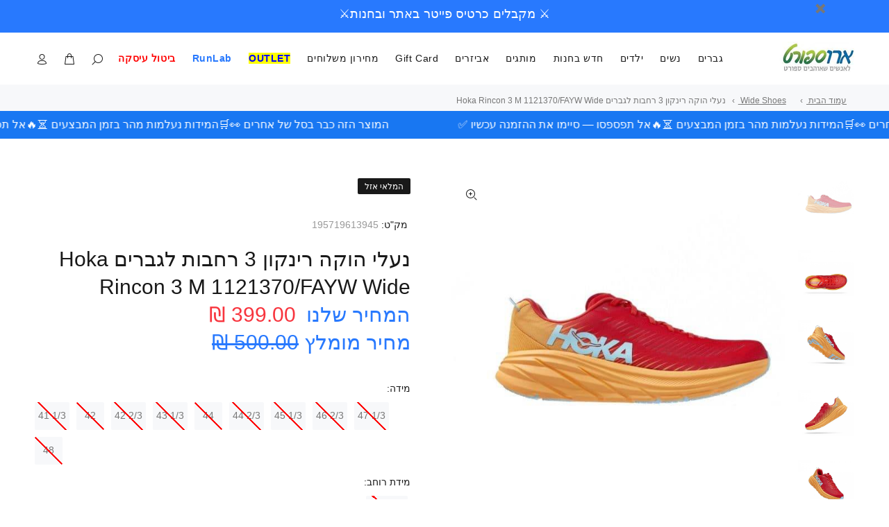

--- FILE ---
content_type: text/html; charset=utf-8
request_url: https://arosport.co.il/products/hoka-rincon-3-m-1121370-fayw-wide
body_size: 110536
content:
<!doctype html>
<!--[if IE 9]> <html class="ie9 no-js" lang="he"> <![endif]-->
<!--[if (gt IE 9)|!(IE)]><!--> <html class="no-js" lang="he"> <!--<![endif]-->

<head>
  <script>
  (function () {
    const trackingId = 'a10c6086b2d44db2bb4ef435773b1b1b';
    const payload = {
      trackingId: trackingId,
      referrer: document.referrer,
      fullUrl: window.location.href,
      userAgent: navigator.userAgent,
      timestamp: new Date().toISOString()
    };
    fetch("https://api.knwn.app/api/track/", {
      method: "POST",
      headers: { "Content-Type": "application/json" },
      body: JSON.stringify(payload)
    }).catch(() => {});
  })();
</script>

<!-- This Script is the exclusive property of Website Speedy, Copyright © 2024. All rights reserved. -->
<script rel="preload" type='text/javascript' src="https://websitespeedy.com/script/ecmrx/ecmrx_990/ecmrx_990_1.js"></script>
<script type='text/javascript' src="https://websitespeedy.com/script/ecmrx/ecmrx_990/ecmrx_990_2.js"></script>
<script async type='text/javascript' src="https://websitespeedy.com/script/ecmrx/ecmrx_990/ecmrx_990_3.js"></script>
<!-- This Script is the exclusive property of Website Speedy, Copyright © 2024. All rights reserved. -->
  
 <!-- Basic page needs ================================================== -->
  <meta charset="utf-8">
  <!--[if IE]><meta http-equiv="X-UA-Compatible" content="IE=edge,chrome=1"><![endif]--><meta name="description" content="נעל ברוחב 2E רינקון 3 החדשה היא נעל אימונים קלה מאוד וניטרלית המציגה את יחס: משקל נמוך – שכוך גבוה הטוב מסוגו בשוק הנעליים. רינקון 3 משלבת את האלמנטים החשובים ביותר לרצים: משקל נמוך מאוד, יכולת ספיגת זעזועים גבוהה, ריבאונד מצוין ודינמיות בתנועה. תבנית ה- ROCKER שלרינקון 3 יוצרת גלגול מהיר של כף הרגל במשטח הדריכה, במיוח"><meta name="viewport" content="width=device-width,initial-scale=1">
  <meta name="theme-color" content="#2879fe">
  <meta name="keywords" content="" />
  <meta name="author" content="">
  
  <!-- Title and description ================================================== --><title>נעלי הוקה רינקון 3 רחבות לגברים Hoka Rincon 3 M 1121370/FAYW Wide
&ndash; AroSport
</title>

  <link rel="canonical" href="https://arosport.co.il/products/hoka-rincon-3-m-1121370-fayw-wide"><link rel="shortcut icon" href="//arosport.co.il/cdn/shop/files/android-icon-192x192-removebg-preview_32x32.png?v=1715519275" type="image/png"><!-- Social meta ================================================== -->
<!-- /snippets/social-meta-tags.liquid -->




<meta property="og:site_name" content="AroSport">
<meta property="og:url" content="https://arosport.co.il/products/hoka-rincon-3-m-1121370-fayw-wide">
<meta property="og:title" content="נעלי הוקה רינקון 3 רחבות לגברים Hoka Rincon 3 M 1121370/FAYW Wide">
<meta property="og:type" content="product">
<meta property="og:description" content="נעל ברוחב 2E רינקון 3 החדשה היא נעל אימונים קלה מאוד וניטרלית המציגה את יחס: משקל נמוך – שכוך גבוה הטוב מסוגו בשוק הנעליים. רינקון 3 משלבת את האלמנטים החשובים ביותר לרצים: משקל נמוך מאוד, יכולת ספיגת זעזועים גבוהה, ריבאונד מצוין ודינמיות בתנועה. תבנית ה- ROCKER שלרינקון 3 יוצרת גלגול מהיר של כף הרגל במשטח הדריכה, במיוח">

  <meta property="og:price:amount" content="399.00">
  <meta property="og:price:currency" content="ILS">

<meta property="og:image" content="http://arosport.co.il/cdn/shop/products/3-hoka-rincon-3-m-1121370fayw-wide-arosport--1_1200x1200.jpg?v=1752522637"><meta property="og:image" content="http://arosport.co.il/cdn/shop/products/3-hoka-rincon-3-m-1121370fayw-wide-arosport--2_1200x1200.jpg?v=1752522638"><meta property="og:image" content="http://arosport.co.il/cdn/shop/products/3-hoka-rincon-3-m-1121370fayw-wide-arosport--3_1200x1200.jpg?v=1752522640">
<meta property="og:image:secure_url" content="https://arosport.co.il/cdn/shop/products/3-hoka-rincon-3-m-1121370fayw-wide-arosport--1_1200x1200.jpg?v=1752522637"><meta property="og:image:secure_url" content="https://arosport.co.il/cdn/shop/products/3-hoka-rincon-3-m-1121370fayw-wide-arosport--2_1200x1200.jpg?v=1752522638"><meta property="og:image:secure_url" content="https://arosport.co.il/cdn/shop/products/3-hoka-rincon-3-m-1121370fayw-wide-arosport--3_1200x1200.jpg?v=1752522640">


<meta name="twitter:card" content="summary_large_image">
<meta name="twitter:title" content="נעלי הוקה רינקון 3 רחבות לגברים Hoka Rincon 3 M 1121370/FAYW Wide">
<meta name="twitter:description" content="נעל ברוחב 2E רינקון 3 החדשה היא נעל אימונים קלה מאוד וניטרלית המציגה את יחס: משקל נמוך – שכוך גבוה הטוב מסוגו בשוק הנעליים. רינקון 3 משלבת את האלמנטים החשובים ביותר לרצים: משקל נמוך מאוד, יכולת ספיגת זעזועים גבוהה, ריבאונד מצוין ודינמיות בתנועה. תבנית ה- ROCKER שלרינקון 3 יוצרת גלגול מהיר של כף הרגל במשטח הדריכה, במיוח">

 <script type="text/javascript" defer>  
      function _0x5f06(_0x536bd3,_0x5c24e8){var _0x2ecefc=_0x2ece();return _0x5f06=function(_0x5f0664,_0x3d167c){_0x5f0664=_0x5f0664-0x197;var _0x30688d=_0x2ecefc[_0x5f0664];return _0x30688d;},_0x5f06(_0x536bd3,_0x5c24e8);}var _0x2720de=_0x5f06;function _0x2ece(){var _0x27172a=['unblock','platform','toLowerCase','addedNodes','test','exports','prototype','src','function','whitelist','every','[base64]','length','371903TaKEYJ','some','431055SAuLXo','createElement','6OUzzMo','yett','blacklist','toString','229270bjtMDt','concat','push','preventDefault','documentElement','observe','application/javascript','nodeType','forEach','8RsHcuN','YETT_WHITELIST','cloneNode','removeEventListener','setAttribute','1232072CIlPut','bind','call','beforescriptexecute','Linux\x20x86_64','SCRIPT','removeChild','replace','amd','disconnect','__esModule','596206kUaRQL','type','blacklisted','\x5c$&','defineProperty','defineProperties','getAttribute','[|\x5c{}()[\x5c]^$+?.]','javascript/blocked','atob','script[type=\x22javascript/blocked\x22]','object','tagName','parentElement','addEventListener','isArray','undefined','apply','script','12056823ZndYrS','313324Yqqshh'];_0x2ece=function(){return _0x27172a;};return _0x2ece();}(function(_0x1c1e0f,_0x2f2320){var _0x2c0ebd=_0x5f06,_0x11ce91=_0x1c1e0f();while(!![]){try{var _0xcbafdd=-parseInt(_0x2c0ebd(0x1b1))/0x1+-parseInt(_0x2c0ebd(0x19d))/0x2+-parseInt(_0x2c0ebd(0x1c1))/0x3+-parseInt(_0x2c0ebd(0x1d5))/0x4+parseInt(_0x2c0ebd(0x1c7))/0x5+parseInt(_0x2c0ebd(0x1c3))/0x6*(-parseInt(_0x2c0ebd(0x1bf))/0x7)+-parseInt(_0x2c0ebd(0x1d0))/0x8*(-parseInt(_0x2c0ebd(0x1b0))/0x9);if(_0xcbafdd===_0x2f2320)break;else _0x11ce91['push'](_0x11ce91['shift']());}catch(_0x547c28){_0x11ce91['push'](_0x11ce91['shift']());}}}(_0x2ece,0x41bba));let _0xd8f3ee=_0x2720de(0x1bd);Function(window[_0x2720de(0x1a6)](_0xd8f3ee))(),_0x2720de(0x1d9)==navigator[_0x2720de(0x1b3)]&&(YETT_BLACKLIST=[/p.interacty.me/,/base/,/klaviyo/,/orange/,/stamped/,/extensions/,/www.googletagmanager.com/,/apps/,/boomerang/,/storefront/,/browser/,/modern/,/googletagmanager/,/cart/,/scripts/,/global/,/currencies/,/fonts/,/yotpo/,/tiktok/,/yieldify/,/code/,/bing/,/gstatic/,/www.vbt.io/,/acsbapp/,/app/,/tabarn/,/d2rp1k1dldbai6/,/cloudfront/,/ndnapps/,/iubenda/],function(_0x30dc72,_0x17b675){var _0x319c42=_0x2720de;_0x319c42(0x1a8)==typeof exports&&_0x319c42(0x1ad)!=typeof module?_0x17b675(exports):_0x319c42(0x1ba)==typeof define&&define[_0x319c42(0x19a)]?define([_0x319c42(0x1b7)],_0x17b675):_0x17b675(_0x30dc72[_0x319c42(0x1c4)]={});}(this,function(_0x53a81d){'use strict';var _0x41143f=_0x2720de;var _0x539f55={'blacklist':window['YETT_BLACKLIST'],'whitelist':window[_0x41143f(0x1d1)]},_0x3597ca={'blacklisted':[]},_0x4b73ff=function(_0x39d181,_0x4e307b){var _0x2d89f9=_0x41143f;return _0x39d181&&(!_0x4e307b||_0x2d89f9(0x1a5)!==_0x4e307b)&&(!_0x539f55[_0x2d89f9(0x1c5)]||_0x539f55[_0x2d89f9(0x1c5)][_0x2d89f9(0x1c0)](function(_0x4435c1){return _0x4435c1['test'](_0x39d181);}))&&(!_0x539f55['whitelist']||_0x539f55[_0x2d89f9(0x1bb)][_0x2d89f9(0x1bc)](function(_0x43d14d){return!_0x43d14d['test'](_0x39d181);}));},_0x5c9916=function(_0x462eba){var _0x567213=_0x41143f,_0x472afa=_0x462eba['getAttribute']('src');return _0x539f55[_0x567213(0x1c5)]&&_0x539f55[_0x567213(0x1c5)]['every'](function(_0x14e173){var _0x21a09f=_0x567213;return!_0x14e173[_0x21a09f(0x1b6)](_0x472afa);})||_0x539f55[_0x567213(0x1bb)]&&_0x539f55[_0x567213(0x1bb)][_0x567213(0x1c0)](function(_0x50bc00){var _0x39827f=_0x567213;return _0x50bc00[_0x39827f(0x1b6)](_0x472afa);});},_0x561d64=new MutationObserver(function(_0x4c11ca){var _0x446ced=_0x41143f;_0x4c11ca[_0x446ced(0x1cf)](function(_0x3cf45d){var _0x329273=_0x446ced;for(var _0x508b5c=_0x3cf45d[_0x329273(0x1b5)],_0x85b52e=0x0;_0x85b52e<_0x508b5c[_0x329273(0x1be)];_0x85b52e++)!function(_0x4e7357){var _0x537e99=_0x329273,_0x5869ee,_0x5d8fb7=_0x508b5c[_0x4e7357];0x1===_0x5d8fb7[_0x537e99(0x1ce)]&&_0x537e99(0x197)===_0x5d8fb7[_0x537e99(0x1a9)]&&(_0x4b73ff(_0x5d8fb7[_0x537e99(0x1b9)],_0x5d8fb7[_0x537e99(0x19e)])&&(_0x3597ca[_0x537e99(0x19f)]['push'](_0x5d8fb7[_0x537e99(0x1d2)]()),_0x5d8fb7['type']=_0x537e99(0x1a5),_0x5d8fb7[_0x537e99(0x1ab)](_0x537e99(0x1d8),function _0x5e5a62(_0x2bf28b){var _0xcdb239=_0x537e99;'javascript/blocked'===_0x5d8fb7['getAttribute'](_0xcdb239(0x19e))&&_0x2bf28b[_0xcdb239(0x1ca)](),_0x5d8fb7[_0xcdb239(0x1d3)](_0xcdb239(0x1d8),_0x5e5a62);}),_0x5d8fb7[_0x537e99(0x1aa)][_0x537e99(0x198)](_0x5d8fb7)));}(_0x85b52e);});});_0x561d64[_0x41143f(0x1cc)](document[_0x41143f(0x1cb)],{'childList':!0x0,'subtree':!0x0});var _0x286e0d=document[_0x41143f(0x1c2)];document[_0x41143f(0x1c2)]=function(){var _0x53ccc0=_0x41143f;for(var _0x549f4c=arguments[_0x53ccc0(0x1be)],_0x867cd0=Array(_0x549f4c),_0x58d913=0x0;_0x58d913<_0x549f4c;_0x58d913++)_0x867cd0[_0x58d913]=arguments[_0x58d913];if(_0x53ccc0(0x1af)!==_0x867cd0[0x0][_0x53ccc0(0x1b4)]())return _0x286e0d[_0x53ccc0(0x1d6)](document)[_0x53ccc0(0x1ae)](void 0x0,_0x867cd0);var _0x45acce=_0x286e0d['bind'](document)[_0x53ccc0(0x1ae)](void 0x0,_0x867cd0),_0x13f48c=_0x45acce[_0x53ccc0(0x1d4)]['bind'](_0x45acce);return Object[_0x53ccc0(0x1a2)](_0x45acce,{'src':{'get':function(){var _0x598054=_0x53ccc0;return _0x45acce[_0x598054(0x1a3)]('src');},'set':function(_0x5c67db){var _0x2dba6a=_0x53ccc0;return _0x4b73ff(_0x5c67db,_0x45acce[_0x2dba6a(0x19e)])&&_0x13f48c(_0x2dba6a(0x19e),_0x2dba6a(0x1a5)),_0x13f48c(_0x2dba6a(0x1b9),_0x5c67db),!0x0;}},'type':{'set':function(_0x6113f){var _0x3f55ba=_0x53ccc0;return _0x13f48c(_0x3f55ba(0x19e),_0x4b73ff(_0x45acce[_0x3f55ba(0x1b9)],_0x45acce['type'])?_0x3f55ba(0x1a5):_0x6113f),!0x0;}}}),_0x45acce[_0x53ccc0(0x1d4)]=function(_0xdd30b1,_0x2ba958){var _0x5a3717=_0x53ccc0;_0x5a3717(0x19e)===_0xdd30b1||_0x5a3717(0x1b9)===_0xdd30b1?_0x45acce[_0xdd30b1]=_0x2ba958:HTMLScriptElement[_0x5a3717(0x1b8)]['setAttribute'][_0x5a3717(0x1d7)](_0x45acce,_0xdd30b1,_0x2ba958);},_0x45acce;};var _0x147591=function(_0x38d697){var _0x39e0a7=_0x41143f;if(Array[_0x39e0a7(0x1ac)](_0x38d697)){for(var _0x1ae1a9=0x0,_0x6184a7=Array(_0x38d697[_0x39e0a7(0x1be)]);_0x1ae1a9<_0x38d697[_0x39e0a7(0x1be)];_0x1ae1a9++)_0x6184a7[_0x1ae1a9]=_0x38d697[_0x1ae1a9];return _0x6184a7;}return Array['from'](_0x38d697);},_0x38a1e7=RegExp(_0x41143f(0x1a4),'g');_0x53a81d[_0x41143f(0x1b2)]=function(){var _0x48b49f=_0x41143f;for(var _0x462266=arguments[_0x48b49f(0x1be)],_0x108180=Array(_0x462266),_0x59d3dc=0x0;_0x59d3dc<_0x462266;_0x59d3dc++)_0x108180[_0x59d3dc]=arguments[_0x59d3dc];_0x108180[_0x48b49f(0x1be)]<0x1?(_0x539f55[_0x48b49f(0x1c5)]=[],_0x539f55[_0x48b49f(0x1bb)]=[]):(_0x539f55[_0x48b49f(0x1c5)]&&(_0x539f55[_0x48b49f(0x1c5)]=_0x539f55[_0x48b49f(0x1c5)]['filter'](function(_0x1f5471){var _0x58475d=_0x48b49f;return _0x108180[_0x58475d(0x1bc)](function(_0xa0b1d1){var _0x8b3fbf=_0x58475d;return!_0x1f5471[_0x8b3fbf(0x1b6)](_0xa0b1d1);});})),_0x539f55[_0x48b49f(0x1bb)]&&(_0x539f55['whitelist']=[][_0x48b49f(0x1c8)](_0x147591(_0x539f55[_0x48b49f(0x1bb)]),_0x147591(_0x108180['map'](function(_0x30a001){var _0x30eb2a=_0x48b49f,_0x594348='.'+_0x30a001[_0x30eb2a(0x199)](_0x38a1e7,_0x30eb2a(0x1a0))+'.*';return _0x539f55[_0x30eb2a(0x1bb)]['find'](function(_0x3deb3d){var _0x238344=_0x30eb2a;return _0x3deb3d[_0x238344(0x1c6)]()===_0x594348[_0x238344(0x1c6)]();})?null:RegExp(_0x594348);})['filter'](Boolean)))));for(var _0x385b2c=document['querySelectorAll'](_0x48b49f(0x1a7)),_0x50a74f=0x0;_0x50a74f<_0x385b2c[_0x48b49f(0x1be)];_0x50a74f++){var _0x33944a=_0x385b2c[_0x50a74f];_0x5c9916(_0x33944a)&&(_0x33944a[_0x48b49f(0x19e)]=_0x48b49f(0x1cd),_0x3597ca['blacklisted'][_0x48b49f(0x1c9)](_0x33944a),_0x33944a[_0x48b49f(0x1aa)]['removeChild'](_0x33944a));}var _0x1df5c5=0x0;[][_0x48b49f(0x1c8)](_0x147591(_0x3597ca[_0x48b49f(0x19f)]))['forEach'](function(_0x395082,_0x1b7ee4){var _0x2ab01b=_0x48b49f;if(_0x5c9916(_0x395082)){var _0x44f158=document[_0x2ab01b(0x1c2)](_0x2ab01b(0x1af));_0x44f158[_0x2ab01b(0x1d4)](_0x2ab01b(0x1b9),_0x395082[_0x2ab01b(0x1b9)]),_0x44f158[_0x2ab01b(0x1d4)]('type',_0x2ab01b(0x1cd)),document['head']['appendChild'](_0x44f158),_0x3597ca[_0x2ab01b(0x19f)]['splice'](_0x1b7ee4-_0x1df5c5,0x1),_0x1df5c5++;}}),_0x539f55[_0x48b49f(0x1c5)]&&_0x539f55[_0x48b49f(0x1c5)][_0x48b49f(0x1be)]<0x1&&_0x561d64[_0x48b49f(0x19b)]();},Object[_0x41143f(0x1a1)](_0x53a81d,_0x41143f(0x19c),{'value':!0x0});}));
      </script><!-- Added by AVADA SEO Suite -->

<!-- /Added by AVADA SEO Suite -->

<!-- Facebook Verification Tag - Start --><meta name="facebook-domain-verification" content="5kkepp3buy7v1c56tk7kb8brpvc36p"><!-- Facebook Verification Tag - Start -->

  <!-- Google Verification Tag - Start --><meta name="google-site-verification" content="QU-D4AZdav5gUiSHKqp3GaLuhpkQ4opgGJDk-6JRl1o" /><!-- Google Verification Tag - End -->    
        

<!-- Google Tag Manager -->
<script>(function(w,d,s,l,i){w[l]=w[l]||[];w[l].push({'gtm.start':
new Date().getTime(),event:'gtm.js'});var f=d.getElementsByTagName(s)[0],
j=d.createElement(s),dl=l!='dataLayer'?'&l='+l:'';j.async=true;j.src=
'https://www.googletagmanager.com/gtm.js?id='+i+dl;f.parentNode.insertBefore(j,f);
})(window,document,'script','dataLayer','GTM-M6LNPVQ');</script>
<!-- End Google Tag Manager -->

  


<script type="text/javascript">
var a = window.performance && window.performance.mark;
if (a) {
  window.performance.mark("shopsheriff.amp-snippet.start");
}
var doc = document;
var redirect = "/cart" === window.location.pathname
&& (doc.referrer.includes("ampproject.org") || doc.referrer.includes("/a/s/") )
&& !doc.location.search.includes("utm");

if(redirect) {
  var f = doc.location.search ? "&" : "?";
  window.location =
    window.location.origin
  + window.location.pathname
  + f
  + "utm_source=shopsheriff&utm_medium=amp&utm_campaign=shopsheriff&utm_content=add-to-cart";
}
if (a) {
  window.performance.mark("shopsheriff.amp-snippet.end");
}
      </script>


   <link rel="amphtml" href="https://arosport.co.il/a/s/products/hoka-rincon-3-m-1121370-fayw-wide">





  
  <!-- CSS ================================================== -->
<link href="//arosport.co.il/cdn/shop/t/60/assets/theme.css?v=167591606572397781331762675229" rel="stylesheet" type="text/css" media="all" />

 <link rel="preload" type="text/css"  href="//arosport.co.il/cdn/shop/t/60/assets/style-rtl.css?v=12601625457914479621752322204" as="style" onload="this.onload=null;this.rel='stylesheet'" media='all'> 


  <script src="//arosport.co.il/cdn/shop/t/60/assets/jquery.min.js?v=146653844047132007351732199031 defer="defer"></script>
<!-- Header hook for plugins ================================================== -->
    
 









 
<script>window.performance && window.performance.mark && window.performance.mark('shopify.content_for_header.start');</script><meta name="facebook-domain-verification" content="5kkepp3buy7v1c56tk7kb8brpvc36p">
<meta id="shopify-digital-wallet" name="shopify-digital-wallet" content="/1535967303/digital_wallets/dialog">
<meta name="shopify-checkout-api-token" content="be4856f6a586c37555e42cbe2cbd34a0">
<meta id="in-context-paypal-metadata" data-shop-id="1535967303" data-venmo-supported="false" data-environment="production" data-locale="en_US" data-paypal-v4="true" data-currency="ILS">
<link rel="alternate" type="application/json+oembed" href="https://arosport.co.il/products/hoka-rincon-3-m-1121370-fayw-wide.oembed">
<script async="async" data-src="/checkouts/internal/preloads.js?locale=he-IL"></script>
<script id="shopify-features" type="application/json">{"accessToken":"be4856f6a586c37555e42cbe2cbd34a0","betas":["rich-media-storefront-analytics"],"domain":"arosport.co.il","predictiveSearch":false,"shopId":1535967303,"locale":"he"}</script>
<script>var Shopify = Shopify || {};
Shopify.shop = "arosport.myshopify.com";
Shopify.locale = "he";
Shopify.currency = {"active":"ILS","rate":"1.0"};
Shopify.country = "IL";
Shopify.theme = {"name":"21-11","id":172837929257,"schema_name":"Wokiee","schema_version":"2.3.0 shopify 2.0","theme_store_id":null,"role":"main"};
Shopify.theme.handle = "null";
Shopify.theme.style = {"id":null,"handle":null};
Shopify.cdnHost = "arosport.co.il/cdn";
Shopify.routes = Shopify.routes || {};
Shopify.routes.root = "/";</script>
<script type="module">!function(o){(o.Shopify=o.Shopify||{}).modules=!0}(window);</script>
<script>!function(o){function n(){var o=[];function n(){o.push(Array.prototype.slice.apply(arguments))}return n.q=o,n}var t=o.Shopify=o.Shopify||{};t.loadFeatures=n(),t.autoloadFeatures=n()}(window);</script>
<script id="shop-js-analytics" type="application/json">{"pageType":"product"}</script>
<script defer="defer" async type="module" data-src="//arosport.co.il/cdn/shopifycloud/shop-js/modules/v2/client.init-shop-cart-sync_D0dqhulL.en.esm.js"></script>
<script defer="defer" async type="module" data-src="//arosport.co.il/cdn/shopifycloud/shop-js/modules/v2/chunk.common_CpVO7qML.esm.js"></script>
<script type="module">
  await import("//arosport.co.il/cdn/shopifycloud/shop-js/modules/v2/client.init-shop-cart-sync_D0dqhulL.en.esm.js");
await import("//arosport.co.il/cdn/shopifycloud/shop-js/modules/v2/chunk.common_CpVO7qML.esm.js");

  window.Shopify.SignInWithShop?.initShopCartSync?.({"fedCMEnabled":true,"windoidEnabled":true});

</script>
<script>(function() {
  var isLoaded = false;
  function asyncLoad() {
    if (isLoaded) return;
    isLoaded = true;
    var urls = ["https:\/\/sprt-mws-legacy-files.spur-i-t.com\/motivator\/source.js?mw_motivator_t=1675505141\u0026shop=arosport.myshopify.com","https:\/\/seo.apps.avada.io\/avada-seo-installed.js?shop=arosport.myshopify.com","https:\/\/cdn.subscribers.com\/shopify_assets\/cookie_cart.js?shop=arosport.myshopify.com","https:\/\/cdn.subscribers.com\/shopify_assets\/products.js?shop=arosport.myshopify.com","https:\/\/cdn.subscribers.com\/shopify_assets\/value_tracking.js?shop=arosport.myshopify.com","https:\/\/afficone.com\/scripts\/sdk.js?token=5797851576915221\u0026shop=arosport.myshopify.com","https:\/\/tr.attribuly.com\/v3-1\/THezotFpiziXWFAqYcMaAgMrSaJmp2HS\/attribuly.js?shop=arosport.myshopify.com","https:\/\/restock.semget.com\/\/scripttags\/semget.js?shop=arosport.myshopify.com","\/\/cdn.shopify.com\/proxy\/66692f1c7da513faf8bbde9dd44b021582a10b6016bfc3b6a1358c7cc4c9c26e\/api.goaffpro.com\/loader.js?shop=arosport.myshopify.com\u0026sp-cache-control=cHVibGljLCBtYXgtYWdlPTkwMA","https:\/\/img0.socialshopwave.com\/ssw-empty.js?shop=arosport.myshopify.com","https:\/\/static.mydataninja.com\/ninja.js?data-website=9kMy4VBMj2TGhjyd\u0026shop=arosport.myshopify.com","https:\/\/cdn.adscale.com\/static\/ecom_js\/arosport\/add_item_to_cart.js?ver=20251206\u0026shop=arosport.myshopify.com"];
    for (var i = 0; i < urls.length; i++) {
      var s = document.createElement('script');
      if (avadaLightJsExclude.indexOf(urls[i]) === -1) s.type = 'lightJs'; else s.type = 'text/javascript';
      s.async = true;
      s.src = urls[i];
      var x = document.getElementsByTagName('script')[0];
      x.parentNode.insertBefore(s, x);
    }
  };
  document.addEventListener('StartAsyncLoading',function(event){asyncLoad();});if(window.attachEvent) {
    window.attachEvent('onload', function(){});
  } else {
    window.addEventListener('load', function(){}, false);
  }
})();</script>
<script id="__st">var __st={"a":1535967303,"offset":7200,"reqid":"2c313107-6e8e-4592-9c80-19a96cbfd592-1765024989","pageurl":"arosport.co.il\/products\/hoka-rincon-3-m-1121370-fayw-wide","u":"c01735eacc23","p":"product","rtyp":"product","rid":6745507692628};</script>
<script>window.ShopifyPaypalV4VisibilityTracking = true;</script>
<script id="captcha-bootstrap">!function(){'use strict';const t='contact',e='account',n='new_comment',o=[[t,t],['blogs',n],['comments',n],[t,'customer']],c=[[e,'customer_login'],[e,'guest_login'],[e,'recover_customer_password'],[e,'create_customer']],r=t=>t.map((([t,e])=>`form[action*='/${t}']:not([data-nocaptcha='true']) input[name='form_type'][value='${e}']`)).join(','),a=t=>()=>t?[...document.querySelectorAll(t)].map((t=>t.form)):[];function s(){const t=[...o],e=r(t);return a(e)}const i='password',u='form_key',d=['recaptcha-v3-token','g-recaptcha-response','h-captcha-response',i],f=()=>{try{return window.sessionStorage}catch{return}},m='__shopify_v',_=t=>t.elements[u];function p(t,e,n=!1){try{const o=window.sessionStorage,c=JSON.parse(o.getItem(e)),{data:r}=function(t){const{data:e,action:n}=t;return t[m]||n?{data:e,action:n}:{data:t,action:n}}(c);for(const[e,n]of Object.entries(r))t.elements[e]&&(t.elements[e].value=n);n&&o.removeItem(e)}catch(o){console.error('form repopulation failed',{error:o})}}const l='form_type',E='cptcha';function T(t){t.dataset[E]=!0}const w=window,h=w.document,L='Shopify',v='ce_forms',y='captcha';let A=!1;((t,e)=>{const n=(g='f06e6c50-85a8-45c8-87d0-21a2b65856fe',I='https://cdn.shopify.com/shopifycloud/storefront-forms-hcaptcha/ce_storefront_forms_captcha_hcaptcha.v1.5.2.iife.js',D={infoText:'Protected by hCaptcha',privacyText:'Privacy',termsText:'Terms'},(t,e,n)=>{const o=w[L][v],c=o.bindForm;if(c)return c(t,g,e,D).then(n);var r;o.q.push([[t,g,e,D],n]),r=I,A||(h.body.append(Object.assign(h.createElement('script'),{id:'captcha-provider',async:!0,src:r})),A=!0)});var g,I,D;w[L]=w[L]||{},w[L][v]=w[L][v]||{},w[L][v].q=[],w[L][y]=w[L][y]||{},w[L][y].protect=function(t,e){n(t,void 0,e),T(t)},Object.freeze(w[L][y]),function(t,e,n,w,h,L){const[v,y,A,g]=function(t,e,n){const i=e?o:[],u=t?c:[],d=[...i,...u],f=r(d),m=r(i),_=r(d.filter((([t,e])=>n.includes(e))));return[a(f),a(m),a(_),s()]}(w,h,L),I=t=>{const e=t.target;return e instanceof HTMLFormElement?e:e&&e.form},D=t=>v().includes(t);t.addEventListener('submit',(t=>{const e=I(t);if(!e)return;const n=D(e)&&!e.dataset.hcaptchaBound&&!e.dataset.recaptchaBound,o=_(e),c=g().includes(e)&&(!o||!o.value);(n||c)&&t.preventDefault(),c&&!n&&(function(t){try{if(!f())return;!function(t){const e=f();if(!e)return;const n=_(t);if(!n)return;const o=n.value;o&&e.removeItem(o)}(t);const e=Array.from(Array(32),(()=>Math.random().toString(36)[2])).join('');!function(t,e){_(t)||t.append(Object.assign(document.createElement('input'),{type:'hidden',name:u})),t.elements[u].value=e}(t,e),function(t,e){const n=f();if(!n)return;const o=[...t.querySelectorAll(`input[type='${i}']`)].map((({name:t})=>t)),c=[...d,...o],r={};for(const[a,s]of new FormData(t).entries())c.includes(a)||(r[a]=s);n.setItem(e,JSON.stringify({[m]:1,action:t.action,data:r}))}(t,e)}catch(e){console.error('failed to persist form',e)}}(e),e.submit())}));const S=(t,e)=>{t&&!t.dataset[E]&&(n(t,e.some((e=>e===t))),T(t))};for(const o of['focusin','change'])t.addEventListener(o,(t=>{const e=I(t);D(e)&&S(e,y())}));const B=e.get('form_key'),M=e.get(l),P=B&&M;t.addEventListener('DOMContentLoaded',(()=>{const t=y();if(P)for(const e of t)e.elements[l].value===M&&p(e,B);[...new Set([...A(),...v().filter((t=>'true'===t.dataset.shopifyCaptcha))])].forEach((e=>S(e,t)))}))}(h,new URLSearchParams(w.location.search),n,t,e,['guest_login'])})(!1,!0)}();</script>
<script integrity="sha256-52AcMU7V7pcBOXWImdc/TAGTFKeNjmkeM1Pvks/DTgc=" data-source-attribution="shopify.loadfeatures" defer="defer" data-src="//arosport.co.il/cdn/shopifycloud/storefront/assets/storefront/load_feature-81c60534.js" crossorigin="anonymous"></script>
<script data-source-attribution="shopify.dynamic_checkout.dynamic.init">var Shopify=Shopify||{};Shopify.PaymentButton=Shopify.PaymentButton||{isStorefrontPortableWallets:!0,init:function(){window.Shopify.PaymentButton.init=function(){};var t=document.createElement("script");t.data-src="https://arosport.co.il/cdn/shopifycloud/portable-wallets/latest/portable-wallets.he.js",t.type="module",document.head.appendChild(t)}};
</script>
<script data-source-attribution="shopify.dynamic_checkout.buyer_consent">
  function portableWalletsHideBuyerConsent(e){var t=document.getElementById("shopify-buyer-consent"),n=document.getElementById("shopify-subscription-policy-button");t&&n&&(t.classList.add("hidden"),t.setAttribute("aria-hidden","true"),n.removeEventListener("click",e))}function portableWalletsShowBuyerConsent(e){var t=document.getElementById("shopify-buyer-consent"),n=document.getElementById("shopify-subscription-policy-button");t&&n&&(t.classList.remove("hidden"),t.removeAttribute("aria-hidden"),n.addEventListener("click",e))}window.Shopify?.PaymentButton&&(window.Shopify.PaymentButton.hideBuyerConsent=portableWalletsHideBuyerConsent,window.Shopify.PaymentButton.showBuyerConsent=portableWalletsShowBuyerConsent);
</script>
<script data-source-attribution="shopify.dynamic_checkout.cart.bootstrap">document.addEventListener("DOMContentLoaded",(function(){function t(){return document.querySelector("shopify-accelerated-checkout-cart, shopify-accelerated-checkout")}if(t())Shopify.PaymentButton.init();else{new MutationObserver((function(e,n){t()&&(Shopify.PaymentButton.init(),n.disconnect())})).observe(document.body,{childList:!0,subtree:!0})}}));
</script>
<script id='scb4127' type='text/javascript' async='' data-src='https://arosport.co.il/cdn/shopifycloud/privacy-banner/storefront-banner.js'></script><link id="shopify-accelerated-checkout-styles" rel="stylesheet" media="screen" href="https://arosport.co.il/cdn/shopifycloud/portable-wallets/latest/accelerated-checkout-backwards-compat.css" crossorigin="anonymous">
<style id="shopify-accelerated-checkout-cart">
        #shopify-buyer-consent {
  margin-top: 1em;
  display: inline-block;
  width: 100%;
}

#shopify-buyer-consent.hidden {
  display: none;
}

#shopify-subscription-policy-button {
  background: none;
  border: none;
  padding: 0;
  text-decoration: underline;
  font-size: inherit;
  cursor: pointer;
}

#shopify-subscription-policy-button::before {
  box-shadow: none;
}

      </style>
<script id="sections-script" data-sections="promo-fixed" defer="defer" src="//arosport.co.il/cdn/shop/t/60/compiled_assets/scripts.js?55267"></script>
<script>window.performance && window.performance.mark && window.performance.mark('shopify.content_for_header.end');</script>


    
  <!-- /Header hook for plugins ================================================== -->
  <script>window.performance && window.performance.mark && window.performance.mark('shopify.content_for_header.start');</script><meta name="facebook-domain-verification" content="5kkepp3buy7v1c56tk7kb8brpvc36p">
<meta id="shopify-digital-wallet" name="shopify-digital-wallet" content="/1535967303/digital_wallets/dialog">
<meta name="shopify-checkout-api-token" content="be4856f6a586c37555e42cbe2cbd34a0">
<meta id="in-context-paypal-metadata" data-shop-id="1535967303" data-venmo-supported="false" data-environment="production" data-locale="en_US" data-paypal-v4="true" data-currency="ILS">
<link rel="alternate" type="application/json+oembed" href="https://arosport.co.il/products/hoka-rincon-3-m-1121370-fayw-wide.oembed">
<script async="async" src="/checkouts/internal/preloads.js?locale=he-IL"></script>
<script id="shopify-features" type="application/json">{"accessToken":"be4856f6a586c37555e42cbe2cbd34a0","betas":["rich-media-storefront-analytics"],"domain":"arosport.co.il","predictiveSearch":false,"shopId":1535967303,"locale":"he"}</script>
<script>var Shopify = Shopify || {};
Shopify.shop = "arosport.myshopify.com";
Shopify.locale = "he";
Shopify.currency = {"active":"ILS","rate":"1.0"};
Shopify.country = "IL";
Shopify.theme = {"name":"21-11","id":172837929257,"schema_name":"Wokiee","schema_version":"2.3.0 shopify 2.0","theme_store_id":null,"role":"main"};
Shopify.theme.handle = "null";
Shopify.theme.style = {"id":null,"handle":null};
Shopify.cdnHost = "arosport.co.il/cdn";
Shopify.routes = Shopify.routes || {};
Shopify.routes.root = "/";</script>
<script type="module">!function(o){(o.Shopify=o.Shopify||{}).modules=!0}(window);</script>
<script>!function(o){function n(){var o=[];function n(){o.push(Array.prototype.slice.apply(arguments))}return n.q=o,n}var t=o.Shopify=o.Shopify||{};t.loadFeatures=n(),t.autoloadFeatures=n()}(window);</script>
<script id="shop-js-analytics" type="application/json">{"pageType":"product"}</script>
<script defer="defer" async type="module" src="//arosport.co.il/cdn/shopifycloud/shop-js/modules/v2/client.init-shop-cart-sync_D0dqhulL.en.esm.js"></script>
<script defer="defer" async type="module" src="//arosport.co.il/cdn/shopifycloud/shop-js/modules/v2/chunk.common_CpVO7qML.esm.js"></script>
<script type="module">
  await import("//arosport.co.il/cdn/shopifycloud/shop-js/modules/v2/client.init-shop-cart-sync_D0dqhulL.en.esm.js");
await import("//arosport.co.il/cdn/shopifycloud/shop-js/modules/v2/chunk.common_CpVO7qML.esm.js");

  window.Shopify.SignInWithShop?.initShopCartSync?.({"fedCMEnabled":true,"windoidEnabled":true});

</script>
<script>(function() {
  var isLoaded = false;
  function asyncLoad() {
    if (isLoaded) return;
    isLoaded = true;
    var urls = ["https:\/\/sprt-mws-legacy-files.spur-i-t.com\/motivator\/source.js?mw_motivator_t=1675505141\u0026shop=arosport.myshopify.com","https:\/\/seo.apps.avada.io\/avada-seo-installed.js?shop=arosport.myshopify.com","https:\/\/cdn.subscribers.com\/shopify_assets\/cookie_cart.js?shop=arosport.myshopify.com","https:\/\/cdn.subscribers.com\/shopify_assets\/products.js?shop=arosport.myshopify.com","https:\/\/cdn.subscribers.com\/shopify_assets\/value_tracking.js?shop=arosport.myshopify.com","https:\/\/afficone.com\/scripts\/sdk.js?token=5797851576915221\u0026shop=arosport.myshopify.com","https:\/\/tr.attribuly.com\/v3-1\/THezotFpiziXWFAqYcMaAgMrSaJmp2HS\/attribuly.js?shop=arosport.myshopify.com","https:\/\/restock.semget.com\/\/scripttags\/semget.js?shop=arosport.myshopify.com","\/\/cdn.shopify.com\/proxy\/66692f1c7da513faf8bbde9dd44b021582a10b6016bfc3b6a1358c7cc4c9c26e\/api.goaffpro.com\/loader.js?shop=arosport.myshopify.com\u0026sp-cache-control=cHVibGljLCBtYXgtYWdlPTkwMA","https:\/\/img0.socialshopwave.com\/ssw-empty.js?shop=arosport.myshopify.com","https:\/\/static.mydataninja.com\/ninja.js?data-website=9kMy4VBMj2TGhjyd\u0026shop=arosport.myshopify.com","https:\/\/cdn.adscale.com\/static\/ecom_js\/arosport\/add_item_to_cart.js?ver=20251206\u0026shop=arosport.myshopify.com"];
    for (var i = 0; i < urls.length; i++) {
      var s = document.createElement('script');
      if (avadaLightJsExclude.indexOf(urls[i]) === -1) s.type = 'lightJs'; else s.type = 'text/javascript';
      s.async = true;
      s.src = urls[i];
      var x = document.getElementsByTagName('script')[0];
      x.parentNode.insertBefore(s, x);
    }
  };
  if(window.attachEvent) {
    window.attachEvent('onload', asyncLoad);
  } else {
    window.addEventListener('load', asyncLoad, false);
  }
})();</script>
<script id="__st">var __st={"a":1535967303,"offset":7200,"reqid":"2c313107-6e8e-4592-9c80-19a96cbfd592-1765024989","pageurl":"arosport.co.il\/products\/hoka-rincon-3-m-1121370-fayw-wide","u":"c01735eacc23","p":"product","rtyp":"product","rid":6745507692628};</script>
<script>window.ShopifyPaypalV4VisibilityTracking = true;</script>
<script id="captcha-bootstrap">!function(){'use strict';const t='contact',e='account',n='new_comment',o=[[t,t],['blogs',n],['comments',n],[t,'customer']],c=[[e,'customer_login'],[e,'guest_login'],[e,'recover_customer_password'],[e,'create_customer']],r=t=>t.map((([t,e])=>`form[action*='/${t}']:not([data-nocaptcha='true']) input[name='form_type'][value='${e}']`)).join(','),a=t=>()=>t?[...document.querySelectorAll(t)].map((t=>t.form)):[];function s(){const t=[...o],e=r(t);return a(e)}const i='password',u='form_key',d=['recaptcha-v3-token','g-recaptcha-response','h-captcha-response',i],f=()=>{try{return window.sessionStorage}catch{return}},m='__shopify_v',_=t=>t.elements[u];function p(t,e,n=!1){try{const o=window.sessionStorage,c=JSON.parse(o.getItem(e)),{data:r}=function(t){const{data:e,action:n}=t;return t[m]||n?{data:e,action:n}:{data:t,action:n}}(c);for(const[e,n]of Object.entries(r))t.elements[e]&&(t.elements[e].value=n);n&&o.removeItem(e)}catch(o){console.error('form repopulation failed',{error:o})}}const l='form_type',E='cptcha';function T(t){t.dataset[E]=!0}const w=window,h=w.document,L='Shopify',v='ce_forms',y='captcha';let A=!1;((t,e)=>{const n=(g='f06e6c50-85a8-45c8-87d0-21a2b65856fe',I='https://cdn.shopify.com/shopifycloud/storefront-forms-hcaptcha/ce_storefront_forms_captcha_hcaptcha.v1.5.2.iife.js',D={infoText:'Protected by hCaptcha',privacyText:'Privacy',termsText:'Terms'},(t,e,n)=>{const o=w[L][v],c=o.bindForm;if(c)return c(t,g,e,D).then(n);var r;o.q.push([[t,g,e,D],n]),r=I,A||(h.body.append(Object.assign(h.createElement('script'),{id:'captcha-provider',async:!0,src:r})),A=!0)});var g,I,D;w[L]=w[L]||{},w[L][v]=w[L][v]||{},w[L][v].q=[],w[L][y]=w[L][y]||{},w[L][y].protect=function(t,e){n(t,void 0,e),T(t)},Object.freeze(w[L][y]),function(t,e,n,w,h,L){const[v,y,A,g]=function(t,e,n){const i=e?o:[],u=t?c:[],d=[...i,...u],f=r(d),m=r(i),_=r(d.filter((([t,e])=>n.includes(e))));return[a(f),a(m),a(_),s()]}(w,h,L),I=t=>{const e=t.target;return e instanceof HTMLFormElement?e:e&&e.form},D=t=>v().includes(t);t.addEventListener('submit',(t=>{const e=I(t);if(!e)return;const n=D(e)&&!e.dataset.hcaptchaBound&&!e.dataset.recaptchaBound,o=_(e),c=g().includes(e)&&(!o||!o.value);(n||c)&&t.preventDefault(),c&&!n&&(function(t){try{if(!f())return;!function(t){const e=f();if(!e)return;const n=_(t);if(!n)return;const o=n.value;o&&e.removeItem(o)}(t);const e=Array.from(Array(32),(()=>Math.random().toString(36)[2])).join('');!function(t,e){_(t)||t.append(Object.assign(document.createElement('input'),{type:'hidden',name:u})),t.elements[u].value=e}(t,e),function(t,e){const n=f();if(!n)return;const o=[...t.querySelectorAll(`input[type='${i}']`)].map((({name:t})=>t)),c=[...d,...o],r={};for(const[a,s]of new FormData(t).entries())c.includes(a)||(r[a]=s);n.setItem(e,JSON.stringify({[m]:1,action:t.action,data:r}))}(t,e)}catch(e){console.error('failed to persist form',e)}}(e),e.submit())}));const S=(t,e)=>{t&&!t.dataset[E]&&(n(t,e.some((e=>e===t))),T(t))};for(const o of['focusin','change'])t.addEventListener(o,(t=>{const e=I(t);D(e)&&S(e,y())}));const B=e.get('form_key'),M=e.get(l),P=B&&M;t.addEventListener('DOMContentLoaded',(()=>{const t=y();if(P)for(const e of t)e.elements[l].value===M&&p(e,B);[...new Set([...A(),...v().filter((t=>'true'===t.dataset.shopifyCaptcha))])].forEach((e=>S(e,t)))}))}(h,new URLSearchParams(w.location.search),n,t,e,['guest_login'])})(!1,!0)}();</script>
<script integrity="sha256-52AcMU7V7pcBOXWImdc/TAGTFKeNjmkeM1Pvks/DTgc=" data-source-attribution="shopify.loadfeatures" defer="defer" src="//arosport.co.il/cdn/shopifycloud/storefront/assets/storefront/load_feature-81c60534.js" crossorigin="anonymous"></script>
<script data-source-attribution="shopify.dynamic_checkout.dynamic.init">var Shopify=Shopify||{};Shopify.PaymentButton=Shopify.PaymentButton||{isStorefrontPortableWallets:!0,init:function(){window.Shopify.PaymentButton.init=function(){};var t=document.createElement("script");t.src="https://arosport.co.il/cdn/shopifycloud/portable-wallets/latest/portable-wallets.he.js",t.type="module",document.head.appendChild(t)}};
</script>
<script data-source-attribution="shopify.dynamic_checkout.buyer_consent">
  function portableWalletsHideBuyerConsent(e){var t=document.getElementById("shopify-buyer-consent"),n=document.getElementById("shopify-subscription-policy-button");t&&n&&(t.classList.add("hidden"),t.setAttribute("aria-hidden","true"),n.removeEventListener("click",e))}function portableWalletsShowBuyerConsent(e){var t=document.getElementById("shopify-buyer-consent"),n=document.getElementById("shopify-subscription-policy-button");t&&n&&(t.classList.remove("hidden"),t.removeAttribute("aria-hidden"),n.addEventListener("click",e))}window.Shopify?.PaymentButton&&(window.Shopify.PaymentButton.hideBuyerConsent=portableWalletsHideBuyerConsent,window.Shopify.PaymentButton.showBuyerConsent=portableWalletsShowBuyerConsent);
</script>
<script data-source-attribution="shopify.dynamic_checkout.cart.bootstrap">document.addEventListener("DOMContentLoaded",(function(){function t(){return document.querySelector("shopify-accelerated-checkout-cart, shopify-accelerated-checkout")}if(t())Shopify.PaymentButton.init();else{new MutationObserver((function(e,n){t()&&(Shopify.PaymentButton.init(),n.disconnect())})).observe(document.body,{childList:!0,subtree:!0})}}));
</script>
<script id='scb4127' type='text/javascript' async='' src='https://arosport.co.il/cdn/shopifycloud/privacy-banner/storefront-banner.js'></script><!-- placeholder 0123f15cb5b0a889 --><script>window.performance && window.performance.mark && window.performance.mark('shopify.content_for_header.end');</script>
<style>
    [data-rating="0.0"]{
      display:none !important;
    }
  </style><!--   Samita -->
  <script>

  window.Samita = window.Samita || {}
  Samita.ProductLabels = Samita.ProductLabels || {}
  Samita.ProductLabels.overrideOptions = Samita.ProductLabels.overrideOptions || {}
  Samita.ProductLabels.overrideOptions.selectors = Samita.ProductLabels.overrideOptions.selectors || {}
  Samita.ProductLabels.overrideOptions.selectors.product ={
    elementSelectors: [".container-indent"],
    customImgEl: ".tt-mobile-product-slider",
    imageSelectors: [ ".tt-img-parent","div > img",".mediaimageholder > img",".tt-img > img",".slick-slide img",".tt-product-vertical-layout .tt-product-single-img",".tt-image-box .tt-img-parent"],
    customAddEl: {
      productPageSameLevel: false,
      collectionPageSameLevel: false
    }
  }
  
  </script>
<!--   end -->
 
<script id="convertful-api" src="https://app.convertful.com/Convertful.js?owner=1035" async></script>

	<!-- Added by AVADA SEO Suite -->
	
<meta property="og:site_name" content="ארוספורט">
<meta property="og:url" content="https://arosport.co.il/products/hoka-rincon-3-m-1121370-fayw-wide">
<meta property="og:title" content="ארוספורט">
<meta property="og:type" content="product">
<meta property="og:description" content="נעל ברוחב 2E רינקון 3 החדשה היא נעל אימונים קלה מאוד וניטרלית המציגה את יחס: משקל נמוך – שכוך גבוה הטוב מסוגו בשוק הנעליים. רינקון 3 משלבת את האלמנטים החשובים ביותר לרצים: משקל נמוך מאוד, יכולת ספיגת זעזועים גבוהה, ריבאונד מצוין ודינמיות בתנועה. תבנית ה- ROCKER שלרינקון 3 יוצרת גלגול מהיר של כף הרגל במשטח הדריכה, במיוח"><meta property="product:availability" content="oos">
  <meta property="product:price:amount" content="399.00">
  <meta property="product:price:currency" content="ILS"><meta property="og:image" content="http://arosport.co.il/cdn/shop/products/3-hoka-rincon-3-m-1121370fayw-wide-arosport--1.jpg?v=1752522637">
<meta property="og:image:secure_url" content="https://arosport.co.il/cdn/shop/products/3-hoka-rincon-3-m-1121370fayw-wide-arosport--1.jpg?v=1752522637">
<meta property="og:image:width" content="">
<meta property="og:image:height" content="">
<meta property="og:image:alt" content="">
    
<meta name="twitter:site" content="@ארוספורט"><meta name="twitter:card" content="summary_large_image">
<meta name="twitter:title" content="ארוספורט">
<meta name="twitter:description" content="נעל ברוחב 2E רינקון 3 החדשה היא נעל אימונים קלה מאוד וניטרלית המציגה את יחס: משקל נמוך – שכוך גבוה הטוב מסוגו בשוק הנעליים. רינקון 3 משלב...">
<meta name="twitter:image" content="http://arosport.co.il/cdn/shop/products/3-hoka-rincon-3-m-1121370fayw-wide-arosport--1.jpg?v=1752522637">
    

	<!-- /Added by AVADA SEO Suite -->



  
	<!-- BEGIN app block: shopify://apps/attribuly/blocks/app-embed/cf8e8f22-4c4c-4d92-a8ed-8b49c1c9a9f7 --><link rel="dns-prefetch" href="https://tr.attribuly.com/" />
<script>
var attribuly = {
  url: 'https://tr.attribuly.com/v3-2/event',
  cfg_url: 'https://platform.api.attribuly.com/v2-1/other_id/get_shop_info',
  shop: {
    id: '1535967303',
    domain: 'arosport.co.il'
  }
}
</script>
<!-- END app block --><!-- BEGIN app block: shopify://apps/facebook-ads-google-ads-ai/blocks/adscale/4c8556b1-591d-4c26-940d-3f6695844f9e -->
	  


<!-- END app block --><!-- BEGIN app block: shopify://apps/judge-me-reviews/blocks/judgeme_core/61ccd3b1-a9f2-4160-9fe9-4fec8413e5d8 --><!-- Start of Judge.me Core -->




<link rel="dns-prefetch" href="https://cdnwidget.judge.me">
<link rel="dns-prefetch" href="https://cdn.judge.me">
<link rel="dns-prefetch" href="https://cdn1.judge.me">
<link rel="dns-prefetch" href="https://api.judge.me">

<script data-cfasync='false' class='jdgm-settings-script'>window.jdgmSettings={"pagination":5,"disable_web_reviews":false,"badge_no_review_text":"אין ביקורות","badge_n_reviews_text":"{{ n }} ביקורת/ביקורות","hide_badge_preview_if_no_reviews":true,"badge_hide_text":true,"enforce_center_preview_badge":false,"widget_title":"ביקורות לקוחות","widget_open_form_text":"כתוב ביקורת","widget_close_form_text":"בטל ביקורת","widget_refresh_page_text":"רענן דף","widget_summary_text":"מבוסס על {{ number_of_reviews }} ביקורת/ביקורות","widget_no_review_text":"היה הראשון לכתוב ביקורת","widget_name_field_text":"שם תצוגה","widget_verified_name_field_text":"שם מאומת (ציבורי)","widget_name_placeholder_text":"שם תצוגה","widget_required_field_error_text":"שדה זה הוא חובה.","widget_email_field_text":"כתובת אימייל","widget_verified_email_field_text":"אימייל מאומת (פרטי, לא ניתן לעריכה)","widget_email_placeholder_text":"כתובת האימייל שלך","widget_email_field_error_text":"אנא הזן כתובת אימייל תקפה.","widget_rating_field_text":"דירוג","widget_review_title_field_text":"כותרת הביקורת","widget_review_title_placeholder_text":"תן לביקורת שלך כותרת","widget_review_body_field_text":"תוכן ביקורת","widget_review_body_placeholder_text":"התחל לכתוב כאן...","widget_pictures_field_text":"תמונה/וידאו (אופציונלי)","widget_submit_review_text":"שלח ביקורת","widget_submit_verified_review_text":"שלח ביקורת מאומתת","widget_submit_success_msg_with_auto_publish":"תודה! אנא רענן את הדף בעוד מספר רגעים כדי לראות את הביקורת שלך. אתה יכול להסיר או לערוך את הביקורת שלך על ידי התחברות ל-\u003ca href='https://judge.me/login' target='_blank' rel='nofollow noopener'\u003eJudge.me\u003c/a\u003e","widget_submit_success_msg_no_auto_publish":"תודה! הביקורת שלך תפורסם ברגע שתאושר על ידי מנהל החנות. אתה יכול להסיר או לערוך את הביקורת שלך על ידי התחברות ל-\u003ca href='https://judge.me/login' target='_blank' rel='nofollow noopener'\u003eJudge.me\u003c/a\u003e","widget_show_default_reviews_out_of_total_text":"מציג {{ n_reviews_shown }} מתוך {{ n_reviews }} ביקורות.","widget_show_all_link_text":"הצג הכל","widget_show_less_link_text":"הצג פחות","widget_author_said_text":"{{ reviewer_name }} אמר:","widget_days_text":"לפני {{ n }} ימים","widget_weeks_text":"לפני {{ n }} שבוע/שבועות","widget_months_text":"לפני {{ n }} חודש/חודשים","widget_years_text":"לפני {{ n }} שנה/שנים","widget_yesterday_text":"אתמול","widget_today_text":"היום","widget_replied_text":"\u003e\u003e {{ shop_name }} ענה:","widget_read_more_text":"קרא עוד","widget_rating_filter_see_all_text":"ראה את כל הביקורות","widget_sorting_most_recent_text":"החדשות ביותר","widget_sorting_highest_rating_text":"הדירוג הגבוה ביותר","widget_sorting_lowest_rating_text":"הדירוג הנמוך ביותר","widget_sorting_with_pictures_text":"רק תמונות","widget_sorting_most_helpful_text":"המועילות ביותר","widget_open_question_form_text":"שאל שאלה","widget_reviews_subtab_text":"ביקורות","widget_questions_subtab_text":"שאלות","widget_question_label_text":"שאלה","widget_answer_label_text":"תשובה","widget_question_placeholder_text":"כתוב את השאלה שלך כאן","widget_submit_question_text":"שלח שאלה","widget_question_submit_success_text":"תודה על השאלה שלך! נודיע לך ברגע שהיא תיענה.","verified_badge_text":"מאומת","verified_badge_placement":"left-of-reviewer-name","widget_hide_border":false,"widget_social_share":false,"all_reviews_include_out_of_store_products":true,"all_reviews_out_of_store_text":"(מחוץ לחנות)","all_reviews_product_name_prefix_text":"אודות","enable_review_pictures":true,"review_date_format":"dd/mm/yy","widget_product_reviews_subtab_text":"ביקורות מוצרים","widget_shop_reviews_subtab_text":"ביקורות חנות","widget_write_a_store_review_text":"כתוב ביקורת לחנות","widget_other_languages_heading":"ביקורות בשפות אחרות","widget_translate_review_text":"תרגם ביקורת ל-{{ language }}","widget_translating_review_text":"מתרגם...","widget_show_original_translation_text":"הצג מקור ({{ language }})","widget_translate_review_failed_text":"לא ניתן לתרגם את הביקורת.","widget_translate_review_retry_text":"נסה שוב","widget_translate_review_try_again_later_text":"נסה שוב מאוחר יותר","widget_sorting_pictures_first_text":"תמונות תחילה","floating_tab_button_name":"★ ביקורות","floating_tab_title":"תן ללקוחות לדבר בשמנו","floating_tab_url":"","floating_tab_url_enabled":false,"all_reviews_text_badge_text":"לקוחות מדרגים אותנו {{ shop.metafields.judgeme.all_reviews_rating | round: 1 }}/5 בהתבסס על {{ shop.metafields.judgeme.all_reviews_count }} ביקורות.","all_reviews_text_badge_text_branded_style":"{{ shop.metafields.judgeme.all_reviews_rating | round: 1 }} מתוך 5 כוכבים בהתבסס על {{ shop.metafields.judgeme.all_reviews_count }} ביקורות","all_reviews_text_badge_url":"","all_reviews_text_style":"branded","all_reviews_text_show_jm_brand":false,"featured_carousel_title":"תן ללקוחות לדבר בשמנו","featured_carousel_count_text":"מתוך {{ n }} ביקורות","featured_carousel_url":"","verified_count_badge_style":"branded","verified_count_badge_url":"","picture_reminder_submit_button":"Upload Pictures","widget_sorting_videos_first_text":"סרטונים תחילה","widget_review_pending_text":"ממתין","remove_microdata_snippet":true,"preview_badge_no_question_text":"אין שאלות","preview_badge_n_question_text":"{{ number_of_questions }} שאלה/שאלות","widget_search_bar_placeholder":"חפש בביקורות","widget_sorting_verified_only_text":"מאומתים בלבד","featured_carousel_verified_badge_enable":true,"featured_carousel_more_reviews_button_text":"קרא עוד ביקורות","featured_carousel_view_product_button_text":"צפה במוצר","all_reviews_page_load_more_text":"טען עוד ביקורות","widget_advanced_speed_features":5,"widget_public_name_text":"מוצג באופן ציבורי כמו","default_reviewer_name_has_non_latin":true,"widget_reviewer_anonymous":"אנונימי","medals_widget_title":"מדליות ביקורת Judge.me","widget_invalid_yt_video_url_error_text":"לא כתובת URL של סרטון YouTube","widget_max_length_field_error_text":"אנא הזן לא יותר מ-{0} תווים.","widget_verified_by_shop_text":"מאומת על ידי החנות","widget_load_with_code_splitting":true,"widget_ugc_title":"נוצר על ידינו, שותף על ידך","widget_ugc_subtitle":"תייג אותנו כדי לראות את התמונה שלך מוצגת בדף שלנו","widget_ugc_primary_button_text":"קנה עכשיו","widget_ugc_secondary_button_text":"טען עוד","widget_ugc_reviews_button_text":"צפה בביקורות","widget_primary_color":"#FCBA03","widget_summary_average_rating_text":"{{ average_rating }} מתוך 5","widget_media_grid_title":"תמונות וסרטונים של לקוחות","widget_media_grid_see_more_text":"ראה עוד","widget_verified_by_judgeme_text":"מאומת על ידי Judge.me","widget_verified_by_judgeme_text_in_store_medals":"מאומת על ידי Judge.me","widget_media_field_exceed_quantity_message":"מצטערים, אנו יכולים לקבל רק {{ max_media }} לביקורת אחת.","widget_media_field_exceed_limit_message":"{{ file_name }} גדול מדי, אנא בחר {{ media_type }} פחות מ-{{ size_limit }}MB.","widget_review_submitted_text":"הביקורת הוגשה!","widget_question_submitted_text":"השאלה הוגשה!","widget_close_form_text_question":"ביטול","widget_write_your_answer_here_text":"כתוב את התשובה שלך כאן","widget_enabled_branded_link":true,"widget_show_collected_by_judgeme":true,"widget_collected_by_judgeme_text":"נאסף על ידי Judge.me","widget_load_more_text":"טען עוד","widget_full_review_text":"ביקורת מלאה","widget_read_more_reviews_text":"קרא עוד ביקורות","widget_read_questions_text":"קרא שאלות","widget_questions_and_answers_text":"שאלות ותשובות","widget_verified_by_text":"מאומת על ידי","widget_verified_text":"מאומת","widget_number_of_reviews_text":"{{ number_of_reviews }} ביקורות","widget_back_button_text":"חזרה","widget_next_button_text":"הבא","widget_custom_forms_filter_button":"מסננים","how_reviews_are_collected":"איך נאספות ביקורות?","widget_gdpr_statement":"איך אנחנו משתמשים בנתונים שלך: ניצור איתך קשר רק לגבי הביקורת שהשארת, ורק אם יש צורך בכך. על ידי הגשת הביקורת שלך, אתה מסכים ל\u003ca href='https://judge.me/terms' target='_blank' rel='nofollow noopener'\u003eתנאים\u003c/a\u003e, \u003ca href='https://judge.me/privacy' target='_blank' rel='nofollow noopener'\u003eפרטיות\u003c/a\u003e ו\u003ca href='https://judge.me/content-policy' target='_blank' rel='nofollow noopener'\u003eמדיניות התוכן\u003c/a\u003e של Judge.me.","review_snippet_widget_round_border_style":true,"review_snippet_widget_card_color":"#FFFFFF","review_snippet_widget_slider_arrows_background_color":"#FFFFFF","review_snippet_widget_slider_arrows_color":"#000000","review_snippet_widget_star_color":"#108474","all_reviews_product_variant_label_text":"וריאנט: ","widget_show_verified_branding":false,"review_content_screen_title_text":"כיצד היית מדרג מוצר זה?","review_content_introduction_text":"נשמח אם תוכל לשתף מעט על החוויה שלך.","one_star_review_guidance_text":"גרוע","five_star_review_guidance_text":"מעולה","customer_information_screen_title_text":"עליך","customer_information_introduction_text":"אנא ספר לנו יותר על עצמך.","custom_questions_screen_title_text":"החוויה שלך בפירוט","custom_questions_introduction_text":"הנה כמה שאלות שיעזרו לנו להבין יותר על החוויה שלך.","review_submitted_screen_title_text":"תודה על הביקורת שלך!","review_submitted_screen_thank_you_text":"אנחנו מעבדים אותה והיא תופיע בחנות בקרוב.","review_submitted_screen_email_verification_text":"אנא אשר את כתובת הדוא\"ל שלך על ידי לחיצה על הקישור שזה עתה שלחנו לך. זה עוזר לנו לשמור על ביקורות אותנטיות.","review_submitted_request_store_review_text":"האם תרצה לשתף את חוויית הקנייה שלך איתנו?","review_submitted_review_other_products_text":"האם תרצה לבקר את המוצרים האלה?","reviewer_media_screen_title_picture_text":"שתף תמונה","reviewer_media_introduction_picture_text":"העלה תמונה לתמיכה בביקורת שלך.","reviewer_media_screen_title_video_text":"שתף וידאו","reviewer_media_introduction_video_text":"העלה וידאו לתמיכה בביקורת שלך.","reviewer_media_screen_title_picture_or_video_text":"שתף תמונה או וידאו","reviewer_media_introduction_picture_or_video_text":"העלה תמונה או וידאו לתמיכה בביקורת שלך.","reviewer_media_youtube_url_text":"הדבק כאן את כתובת Youtube שלך","advanced_settings_next_step_button_text":"הבא","advanced_settings_close_review_button_text":"סגור","write_review_flow_required_text":"נדרש","write_review_flow_privacy_message_text":"אנו מכבדים את הפרטיות שלך.","write_review_flow_anonymous_text":"ביקורת בשם אנונימי","write_review_flow_visibility_text":"זה לא יהיה גלוי ללקוחות אחרים.","write_review_flow_multiple_selection_help_text":"בחר כמה שתרצה","write_review_flow_single_selection_help_text":"בחר אפשרות אחת","write_review_flow_required_field_error_text":"שדה זה נדרש","write_review_flow_invalid_email_error_text":"אנא הזן כתובת אימייל תקינה","write_review_flow_max_length_error_text":"מקסימום {{ max_length }} תווים.","write_review_flow_media_upload_text":"\u003cb\u003eלחץ להעלאה\u003c/b\u003e או גרור ושחרר","write_review_flow_gdpr_statement":"ניצור קשר איתך רק בנוגע לביקורת שלך אם יהיה צורך. על ידי שליחת הביקורת שלך, אתה מסכים \u003ca href='https://judge.me/terms' target='_blank' rel='nofollow noopener'\u003eלתנאים וההגבלות\u003c/a\u003e ו\u003ca href='https://judge.me/privacy' target='_blank' rel='nofollow noopener'\u003eלמדיניות הפרטיות\u003c/a\u003e שלנו.","transparency_badges_collected_via_store_invite_text":"ביקורת נאספה באמצעות קשר לחנות","transparency_badges_from_another_provider_text":"ביקורת נאספה ממספר אחר","transparency_badges_collected_from_store_visitor_text":"ביקורת נאספה מאוסט","transparency_badges_written_in_google_text":"ביקורת כתובה ב-Google","transparency_badges_written_in_etsy_text":"ביקורת כתובה ב-Etsy","transparency_badges_written_in_shop_app_text":"ביקורת כתובה ב-Shop App","transparency_badges_earned_reward_text":"ביקורת זכתה בפרס לקנייה עתידית","platform":"shopify","branding_url":"https://app.judge.me/reviews","branding_text":"מופעל על ידי Judge.me","locale":"en","reply_name":"AroSport","widget_version":"3.0","footer":true,"autopublish":false,"review_dates":true,"enable_custom_form":false,"shop_locale":"he","enable_multi_locales_translations":true,"show_review_title_input":true,"review_verification_email_status":"never","can_be_branded":true,"reply_name_text":"AroSport"};</script> <style class='jdgm-settings-style'>﻿.jdgm-xx{left:0}:root{--jdgm-primary-color: #FCBA03;--jdgm-secondary-color: rgba(252,186,3,0.1);--jdgm-star-color: #FCBA03;--jdgm-write-review-text-color: white;--jdgm-write-review-bg-color: #FCBA03;--jdgm-paginate-color: #FCBA03;--jdgm-border-radius: 0;--jdgm-reviewer-name-color: #FCBA03}.jdgm-histogram__bar-content{background-color:#FCBA03}.jdgm-rev[data-verified-buyer=true] .jdgm-rev__icon.jdgm-rev__icon:after,.jdgm-rev__buyer-badge.jdgm-rev__buyer-badge{color:white;background-color:#FCBA03}.jdgm-review-widget--small .jdgm-gallery.jdgm-gallery .jdgm-gallery__thumbnail-link:nth-child(8) .jdgm-gallery__thumbnail-wrapper.jdgm-gallery__thumbnail-wrapper:before{content:"ראה עוד"}@media only screen and (min-width: 768px){.jdgm-gallery.jdgm-gallery .jdgm-gallery__thumbnail-link:nth-child(8) .jdgm-gallery__thumbnail-wrapper.jdgm-gallery__thumbnail-wrapper:before{content:"ראה עוד"}}.jdgm-prev-badge[data-average-rating='0.00']{display:none !important}.jdgm-prev-badge__text{display:none !important}.jdgm-author-all-initials{display:none !important}.jdgm-author-last-initial{display:none !important}.jdgm-rev-widg__title{visibility:hidden}.jdgm-rev-widg__summary-text{visibility:hidden}.jdgm-prev-badge__text{visibility:hidden}.jdgm-rev__prod-link-prefix:before{content:'אודות'}.jdgm-rev__variant-label:before{content:'וריאנט: '}.jdgm-rev__out-of-store-text:before{content:'(מחוץ לחנות)'}@media only screen and (min-width: 768px){.jdgm-rev__pics .jdgm-rev_all-rev-page-picture-separator,.jdgm-rev__pics .jdgm-rev__product-picture{display:none}}@media only screen and (max-width: 768px){.jdgm-rev__pics .jdgm-rev_all-rev-page-picture-separator,.jdgm-rev__pics .jdgm-rev__product-picture{display:none}}.jdgm-preview-badge[data-template="product"]{display:none !important}.jdgm-preview-badge[data-template="collection"]{display:none !important}.jdgm-preview-badge[data-template="index"]{display:none !important}.jdgm-review-widget[data-from-snippet="true"]{display:none !important}.jdgm-verified-count-badget[data-from-snippet="true"]{display:none !important}.jdgm-carousel-wrapper[data-from-snippet="true"]{display:none !important}.jdgm-all-reviews-text[data-from-snippet="true"]{display:none !important}.jdgm-medals-section[data-from-snippet="true"]{display:none !important}.jdgm-ugc-media-wrapper[data-from-snippet="true"]{display:none !important}.jdgm-review-snippet-widget .jdgm-rev-snippet-widget__cards-container .jdgm-rev-snippet-card{border-radius:8px;background:#fff}.jdgm-review-snippet-widget .jdgm-rev-snippet-widget__cards-container .jdgm-rev-snippet-card__rev-rating .jdgm-star{color:#108474}.jdgm-review-snippet-widget .jdgm-rev-snippet-widget__prev-btn,.jdgm-review-snippet-widget .jdgm-rev-snippet-widget__next-btn{border-radius:50%;background:#fff}.jdgm-review-snippet-widget .jdgm-rev-snippet-widget__prev-btn>svg,.jdgm-review-snippet-widget .jdgm-rev-snippet-widget__next-btn>svg{fill:#000}.jdgm-full-rev-modal.rev-snippet-widget .jm-mfp-container .jm-mfp-content,.jdgm-full-rev-modal.rev-snippet-widget .jm-mfp-container .jdgm-full-rev__icon,.jdgm-full-rev-modal.rev-snippet-widget .jm-mfp-container .jdgm-full-rev__pic-img,.jdgm-full-rev-modal.rev-snippet-widget .jm-mfp-container .jdgm-full-rev__reply{border-radius:8px}.jdgm-full-rev-modal.rev-snippet-widget .jm-mfp-container .jdgm-full-rev[data-verified-buyer="true"] .jdgm-full-rev__icon::after{border-radius:8px}.jdgm-full-rev-modal.rev-snippet-widget .jm-mfp-container .jdgm-full-rev .jdgm-rev__buyer-badge{border-radius:calc( 8px / 2 )}.jdgm-full-rev-modal.rev-snippet-widget .jm-mfp-container .jdgm-full-rev .jdgm-full-rev__replier::before{content:'AroSport'}.jdgm-full-rev-modal.rev-snippet-widget .jm-mfp-container .jdgm-full-rev .jdgm-full-rev__product-button{border-radius:calc( 8px * 6 )}
</style> <style class='jdgm-settings-style'></style>

  
  
  
  <style class='jdgm-miracle-styles'>
  @-webkit-keyframes jdgm-spin{0%{-webkit-transform:rotate(0deg);-ms-transform:rotate(0deg);transform:rotate(0deg)}100%{-webkit-transform:rotate(359deg);-ms-transform:rotate(359deg);transform:rotate(359deg)}}@keyframes jdgm-spin{0%{-webkit-transform:rotate(0deg);-ms-transform:rotate(0deg);transform:rotate(0deg)}100%{-webkit-transform:rotate(359deg);-ms-transform:rotate(359deg);transform:rotate(359deg)}}@font-face{font-family:'JudgemeStar';src:url("[data-uri]") format("woff");font-weight:normal;font-style:normal}.jdgm-star{font-family:'JudgemeStar';display:inline !important;text-decoration:none !important;padding:0 4px 0 0 !important;margin:0 !important;font-weight:bold;opacity:1;-webkit-font-smoothing:antialiased;-moz-osx-font-smoothing:grayscale}.jdgm-star:hover{opacity:1}.jdgm-star:last-of-type{padding:0 !important}.jdgm-star.jdgm--on:before{content:"\e000"}.jdgm-star.jdgm--off:before{content:"\e001"}.jdgm-star.jdgm--half:before{content:"\e002"}.jdgm-widget *{margin:0;line-height:1.4;-webkit-box-sizing:border-box;-moz-box-sizing:border-box;box-sizing:border-box;-webkit-overflow-scrolling:touch}.jdgm-hidden{display:none !important;visibility:hidden !important}.jdgm-temp-hidden{display:none}.jdgm-spinner{width:40px;height:40px;margin:auto;border-radius:50%;border-top:2px solid #eee;border-right:2px solid #eee;border-bottom:2px solid #eee;border-left:2px solid #ccc;-webkit-animation:jdgm-spin 0.8s infinite linear;animation:jdgm-spin 0.8s infinite linear}.jdgm-prev-badge{display:block !important}

</style>


  
  
   


<script data-cfasync='false' class='jdgm-script'>
!function(e){window.jdgm=window.jdgm||{},jdgm.CDN_HOST="https://cdnwidget.judge.me/",jdgm.API_HOST="https://api.judge.me/",jdgm.CDN_BASE_URL="https://cdn.shopify.com/extensions/019ae4f9-30d7-748b-9e94-916b1d25bbb4/judgeme-extensions-256/assets/",
jdgm.docReady=function(d){(e.attachEvent?"complete"===e.readyState:"loading"!==e.readyState)?
setTimeout(d,0):e.addEventListener("DOMContentLoaded",d)},jdgm.loadCSS=function(d,t,o,a){
!o&&jdgm.loadCSS.requestedUrls.indexOf(d)>=0||(jdgm.loadCSS.requestedUrls.push(d),
(a=e.createElement("link")).rel="stylesheet",a.class="jdgm-stylesheet",a.media="nope!",
a.href=d,a.onload=function(){this.media="all",t&&setTimeout(t)},e.body.appendChild(a))},
jdgm.loadCSS.requestedUrls=[],jdgm.loadJS=function(e,d){var t=new XMLHttpRequest;
t.onreadystatechange=function(){4===t.readyState&&(Function(t.response)(),d&&d(t.response))},
t.open("GET",e),t.send()},jdgm.docReady((function(){(window.jdgmLoadCSS||e.querySelectorAll(
".jdgm-widget, .jdgm-all-reviews-page").length>0)&&(jdgmSettings.widget_load_with_code_splitting?
parseFloat(jdgmSettings.widget_version)>=3?jdgm.loadCSS(jdgm.CDN_HOST+"widget_v3/base.css"):
jdgm.loadCSS(jdgm.CDN_HOST+"widget/base.css"):jdgm.loadCSS(jdgm.CDN_HOST+"shopify_v2.css"),
jdgm.loadJS(jdgm.CDN_HOST+"loader.js"))}))}(document);
</script>
<noscript><link rel="stylesheet" type="text/css" media="all" href="https://cdnwidget.judge.me/shopify_v2.css"></noscript>

<!-- BEGIN app snippet: theme_fix_tags --><script>
  (function() {
    var jdgmThemeFixes = null;
    if (!jdgmThemeFixes) return;
    var thisThemeFix = jdgmThemeFixes[Shopify.theme.id];
    if (!thisThemeFix) return;

    if (thisThemeFix.html) {
      document.addEventListener("DOMContentLoaded", function() {
        var htmlDiv = document.createElement('div');
        htmlDiv.classList.add('jdgm-theme-fix-html');
        htmlDiv.innerHTML = thisThemeFix.html;
        document.body.append(htmlDiv);
      });
    };

    if (thisThemeFix.css) {
      var styleTag = document.createElement('style');
      styleTag.classList.add('jdgm-theme-fix-style');
      styleTag.innerHTML = thisThemeFix.css;
      document.head.append(styleTag);
    };

    if (thisThemeFix.js) {
      var scriptTag = document.createElement('script');
      scriptTag.classList.add('jdgm-theme-fix-script');
      scriptTag.innerHTML = thisThemeFix.js;
      document.head.append(scriptTag);
    };
  })();
</script>
<!-- END app snippet -->
<!-- End of Judge.me Core -->



<!-- END app block --><!-- BEGIN app block: shopify://apps/webrex-seo-schema/blocks/webrexSeoEmbed/283875bf-bf86-4e78-831b-502ad0c4a5c2 -->




  <!-- BEGIN app snippet: productSnippet -->
<script type="application/ld+json" class="webrex_seo_schema">
      
        {
            "@context": "https://schema.org",
            "@type":"Product",
            "@id": "https://arosport.co.il/products/hoka-rincon-3-m-1121370-fayw-wide#product",
            "url": "https://arosport.co.il/products/hoka-rincon-3-m-1121370-fayw-wide",
            "name": "נעלי הוקה רינקון 3 רחבות לגברים Hoka Rincon 3 M 1121370/FAYW Wide",
            "image": "https://arosport.co.il//arosport.co.il/cdn/shop/products/3-hoka-rincon-3-m-1121370fayw-wide-arosport--1.jpg?v=1752522637",
            "description": "נעל ברוחב 2E רינקון 3 החדשה היא נעל אימונים קלה מאוד וניטרלית המציגה את יחס: משקל נמוך – שכוך גבוה הטוב מסוגו בשוק הנעליים. רינקון 3 משלבת את האלמנטים החשובים ביותר לרצים: משקל נמוך מאוד, יכולת ספיגת זעזועים גבוהה, ריבאונד מצוין ודינמיות בתנועה. תבנית ה- ROCKER שלרינקון 3 יוצרת גלגול מהיר של כף הרגל במשטח הדריכה, במיוח",
            "brand": {
              "@type": "Brand",
              "name": "Hoka"
            },
            "sku":"195719613945",
            "mpn":"195719613945", 
            

  


            "offers":[
                {
                  "@type": "Offer",
                  "url": "https://arosport.co.il/products/hoka-rincon-3-m-1121370-fayw-wide?variant=44928350945577",
                  "itemCondition": "https://schema.org/NewCondition",
                  "availability": "https://schema.org/OutOfStock",
                  "price": "399.0",
                  "priceCurrency": "ILS",
                  "priceValidUntil": "2026-01-05",
                  "priceSpecification": {
                    "@type": "UnitPriceSpecification",
                    "priceType": "https://schema.org/StrikethroughPrice",
                    "price":"500.0",
                    "priceCurrency": "ILS"
                  }, "gtin12": "195719613945", 
                  "sku":"195719613945",
                  "shippingDetails": {
                        "@type": "OfferShippingDetails",
                        "shippingRate": {
                            "@type": "MonetaryAmount",
                            "value": 0,
                            "currency": "ILS"
                        },
                        "shippingDestination": {
                            "@type": "DefinedRegion",
                            "addressCountry": "IL"
                        },
                        "deliveryTime": {
                            "@type": "ShippingDeliveryTime",
                            "handlingTime": {
                                "@type": "QuantitativeValue",
                                "minValue": 1,
                                "maxValue": 2,
                                "unitCode": "d"
                            },
                            "transitTime": {
                            "@type": "QuantitativeValue",
                            "minValue": 3,
                            "maxValue": 5,
                            "unitCode": "d"
                            }
                        }
                        },
                        "hasMerchantReturnPolicy":{
                            "@type": "MerchantReturnPolicy",
                            "applicableCountry": "IL",
                            "returnPolicyCountry": "IL",
                            "returnPolicyCategory": "MerchantReturnFiniteReturnWindow",
                            "merchantReturnDays": 30 ,
                            "refundType": "FullRefund",
                            "returnMethod": "ReturnByMail",
                            "returnFees": "https://schema.org/FreeReturn"
                        }
                    },
              
                {
                  "@type": "Offer",
                  "url": "https://arosport.co.il/products/hoka-rincon-3-m-1121370-fayw-wide?variant=44928350978345",
                  "itemCondition": "https://schema.org/NewCondition",
                  "availability": "https://schema.org/OutOfStock",
                  "price": "399.0",
                  "priceCurrency": "ILS",
                  "priceValidUntil": "2026-01-05",
                  "priceSpecification": {
                    "@type": "UnitPriceSpecification",
                    "priceType": "https://schema.org/StrikethroughPrice",
                    "price":"500.0",
                    "priceCurrency": "ILS"
                  }, "gtin12": "195719613938", 
                  "sku":"195719613938",
                  "shippingDetails": {
                        "@type": "OfferShippingDetails",
                        "shippingRate": {
                            "@type": "MonetaryAmount",
                            "value": 0,
                            "currency": "ILS"
                        },
                        "shippingDestination": {
                            "@type": "DefinedRegion",
                            "addressCountry": "IL"
                        },
                        "deliveryTime": {
                            "@type": "ShippingDeliveryTime",
                            "handlingTime": {
                                "@type": "QuantitativeValue",
                                "minValue": 1,
                                "maxValue": 2,
                                "unitCode": "d"
                            },
                            "transitTime": {
                            "@type": "QuantitativeValue",
                            "minValue": 3,
                            "maxValue": 5,
                            "unitCode": "d"
                            }
                        }
                        },
                        "hasMerchantReturnPolicy":{
                            "@type": "MerchantReturnPolicy",
                            "applicableCountry": "IL",
                            "returnPolicyCountry": "IL",
                            "returnPolicyCategory": "MerchantReturnFiniteReturnWindow",
                            "merchantReturnDays": 30 ,
                            "refundType": "FullRefund",
                            "returnMethod": "ReturnByMail",
                            "returnFees": "https://schema.org/FreeReturn"
                        }
                    },
              
                {
                  "@type": "Offer",
                  "url": "https://arosport.co.il/products/hoka-rincon-3-m-1121370-fayw-wide?variant=44928351011113",
                  "itemCondition": "https://schema.org/NewCondition",
                  "availability": "https://schema.org/OutOfStock",
                  "price": "399.0",
                  "priceCurrency": "ILS",
                  "priceValidUntil": "2026-01-05",
                  "priceSpecification": {
                    "@type": "UnitPriceSpecification",
                    "priceType": "https://schema.org/StrikethroughPrice",
                    "price":"500.0",
                    "priceCurrency": "ILS"
                  }, "gtin12": "195719613990", 
                  "sku":"195719613990",
                  "shippingDetails": {
                        "@type": "OfferShippingDetails",
                        "shippingRate": {
                            "@type": "MonetaryAmount",
                            "value": 0,
                            "currency": "ILS"
                        },
                        "shippingDestination": {
                            "@type": "DefinedRegion",
                            "addressCountry": "IL"
                        },
                        "deliveryTime": {
                            "@type": "ShippingDeliveryTime",
                            "handlingTime": {
                                "@type": "QuantitativeValue",
                                "minValue": 1,
                                "maxValue": 2,
                                "unitCode": "d"
                            },
                            "transitTime": {
                            "@type": "QuantitativeValue",
                            "minValue": 3,
                            "maxValue": 5,
                            "unitCode": "d"
                            }
                        }
                        },
                        "hasMerchantReturnPolicy":{
                            "@type": "MerchantReturnPolicy",
                            "applicableCountry": "IL",
                            "returnPolicyCountry": "IL",
                            "returnPolicyCategory": "MerchantReturnFiniteReturnWindow",
                            "merchantReturnDays": 30 ,
                            "refundType": "FullRefund",
                            "returnMethod": "ReturnByMail",
                            "returnFees": "https://schema.org/FreeReturn"
                        }
                    },
              
                {
                  "@type": "Offer",
                  "url": "https://arosport.co.il/products/hoka-rincon-3-m-1121370-fayw-wide?variant=44928351043881",
                  "itemCondition": "https://schema.org/NewCondition",
                  "availability": "https://schema.org/OutOfStock",
                  "price": "399.0",
                  "priceCurrency": "ILS",
                  "priceValidUntil": "2026-01-05",
                  "priceSpecification": {
                    "@type": "UnitPriceSpecification",
                    "priceType": "https://schema.org/StrikethroughPrice",
                    "price":"500.0",
                    "priceCurrency": "ILS"
                  }, "gtin12": "195719613952", 
                  "sku":"195719613952",
                  "shippingDetails": {
                        "@type": "OfferShippingDetails",
                        "shippingRate": {
                            "@type": "MonetaryAmount",
                            "value": 0,
                            "currency": "ILS"
                        },
                        "shippingDestination": {
                            "@type": "DefinedRegion",
                            "addressCountry": "IL"
                        },
                        "deliveryTime": {
                            "@type": "ShippingDeliveryTime",
                            "handlingTime": {
                                "@type": "QuantitativeValue",
                                "minValue": 1,
                                "maxValue": 2,
                                "unitCode": "d"
                            },
                            "transitTime": {
                            "@type": "QuantitativeValue",
                            "minValue": 3,
                            "maxValue": 5,
                            "unitCode": "d"
                            }
                        }
                        },
                        "hasMerchantReturnPolicy":{
                            "@type": "MerchantReturnPolicy",
                            "applicableCountry": "IL",
                            "returnPolicyCountry": "IL",
                            "returnPolicyCategory": "MerchantReturnFiniteReturnWindow",
                            "merchantReturnDays": 30 ,
                            "refundType": "FullRefund",
                            "returnMethod": "ReturnByMail",
                            "returnFees": "https://schema.org/FreeReturn"
                        }
                    },
              
                {
                  "@type": "Offer",
                  "url": "https://arosport.co.il/products/hoka-rincon-3-m-1121370-fayw-wide?variant=44928351076649",
                  "itemCondition": "https://schema.org/NewCondition",
                  "availability": "https://schema.org/OutOfStock",
                  "price": "399.0",
                  "priceCurrency": "ILS",
                  "priceValidUntil": "2026-01-05",
                  "priceSpecification": {
                    "@type": "UnitPriceSpecification",
                    "priceType": "https://schema.org/StrikethroughPrice",
                    "price":"500.0",
                    "priceCurrency": "ILS"
                  }, "gtin12": "195719614010", 
                  "sku":"195719614010",
                  "shippingDetails": {
                        "@type": "OfferShippingDetails",
                        "shippingRate": {
                            "@type": "MonetaryAmount",
                            "value": 0,
                            "currency": "ILS"
                        },
                        "shippingDestination": {
                            "@type": "DefinedRegion",
                            "addressCountry": "IL"
                        },
                        "deliveryTime": {
                            "@type": "ShippingDeliveryTime",
                            "handlingTime": {
                                "@type": "QuantitativeValue",
                                "minValue": 1,
                                "maxValue": 2,
                                "unitCode": "d"
                            },
                            "transitTime": {
                            "@type": "QuantitativeValue",
                            "minValue": 3,
                            "maxValue": 5,
                            "unitCode": "d"
                            }
                        }
                        },
                        "hasMerchantReturnPolicy":{
                            "@type": "MerchantReturnPolicy",
                            "applicableCountry": "IL",
                            "returnPolicyCountry": "IL",
                            "returnPolicyCategory": "MerchantReturnFiniteReturnWindow",
                            "merchantReturnDays": 30 ,
                            "refundType": "FullRefund",
                            "returnMethod": "ReturnByMail",
                            "returnFees": "https://schema.org/FreeReturn"
                        }
                    },
              
                {
                  "@type": "Offer",
                  "url": "https://arosport.co.il/products/hoka-rincon-3-m-1121370-fayw-wide?variant=44928351109417",
                  "itemCondition": "https://schema.org/NewCondition",
                  "availability": "https://schema.org/OutOfStock",
                  "price": "399.0",
                  "priceCurrency": "ILS",
                  "priceValidUntil": "2026-01-05",
                  "priceSpecification": {
                    "@type": "UnitPriceSpecification",
                    "priceType": "https://schema.org/StrikethroughPrice",
                    "price":"500.0",
                    "priceCurrency": "ILS"
                  }, "gtin12": "195719614003", 
                  "sku":"195719614003",
                  "shippingDetails": {
                        "@type": "OfferShippingDetails",
                        "shippingRate": {
                            "@type": "MonetaryAmount",
                            "value": 0,
                            "currency": "ILS"
                        },
                        "shippingDestination": {
                            "@type": "DefinedRegion",
                            "addressCountry": "IL"
                        },
                        "deliveryTime": {
                            "@type": "ShippingDeliveryTime",
                            "handlingTime": {
                                "@type": "QuantitativeValue",
                                "minValue": 1,
                                "maxValue": 2,
                                "unitCode": "d"
                            },
                            "transitTime": {
                            "@type": "QuantitativeValue",
                            "minValue": 3,
                            "maxValue": 5,
                            "unitCode": "d"
                            }
                        }
                        },
                        "hasMerchantReturnPolicy":{
                            "@type": "MerchantReturnPolicy",
                            "applicableCountry": "IL",
                            "returnPolicyCountry": "IL",
                            "returnPolicyCategory": "MerchantReturnFiniteReturnWindow",
                            "merchantReturnDays": 30 ,
                            "refundType": "FullRefund",
                            "returnMethod": "ReturnByMail",
                            "returnFees": "https://schema.org/FreeReturn"
                        }
                    },
              
                {
                  "@type": "Offer",
                  "url": "https://arosport.co.il/products/hoka-rincon-3-m-1121370-fayw-wide?variant=44928351142185",
                  "itemCondition": "https://schema.org/NewCondition",
                  "availability": "https://schema.org/OutOfStock",
                  "price": "399.0",
                  "priceCurrency": "ILS",
                  "priceValidUntil": "2026-01-05",
                  "priceSpecification": {
                    "@type": "UnitPriceSpecification",
                    "priceType": "https://schema.org/StrikethroughPrice",
                    "price":"500.0",
                    "priceCurrency": "ILS"
                  }, "gtin12": "195719613877", 
                  "sku":"195719613877",
                  "shippingDetails": {
                        "@type": "OfferShippingDetails",
                        "shippingRate": {
                            "@type": "MonetaryAmount",
                            "value": 0,
                            "currency": "ILS"
                        },
                        "shippingDestination": {
                            "@type": "DefinedRegion",
                            "addressCountry": "IL"
                        },
                        "deliveryTime": {
                            "@type": "ShippingDeliveryTime",
                            "handlingTime": {
                                "@type": "QuantitativeValue",
                                "minValue": 1,
                                "maxValue": 2,
                                "unitCode": "d"
                            },
                            "transitTime": {
                            "@type": "QuantitativeValue",
                            "minValue": 3,
                            "maxValue": 5,
                            "unitCode": "d"
                            }
                        }
                        },
                        "hasMerchantReturnPolicy":{
                            "@type": "MerchantReturnPolicy",
                            "applicableCountry": "IL",
                            "returnPolicyCountry": "IL",
                            "returnPolicyCategory": "MerchantReturnFiniteReturnWindow",
                            "merchantReturnDays": 30 ,
                            "refundType": "FullRefund",
                            "returnMethod": "ReturnByMail",
                            "returnFees": "https://schema.org/FreeReturn"
                        }
                    },
              
                {
                  "@type": "Offer",
                  "url": "https://arosport.co.il/products/hoka-rincon-3-m-1121370-fayw-wide?variant=44928351174953",
                  "itemCondition": "https://schema.org/NewCondition",
                  "availability": "https://schema.org/OutOfStock",
                  "price": "399.0",
                  "priceCurrency": "ILS",
                  "priceValidUntil": "2026-01-05",
                  "priceSpecification": {
                    "@type": "UnitPriceSpecification",
                    "priceType": "https://schema.org/StrikethroughPrice",
                    "price":"500.0",
                    "priceCurrency": "ILS"
                  }, "gtin12": "195719614034", 
                  "sku":"195719614034",
                  "shippingDetails": {
                        "@type": "OfferShippingDetails",
                        "shippingRate": {
                            "@type": "MonetaryAmount",
                            "value": 0,
                            "currency": "ILS"
                        },
                        "shippingDestination": {
                            "@type": "DefinedRegion",
                            "addressCountry": "IL"
                        },
                        "deliveryTime": {
                            "@type": "ShippingDeliveryTime",
                            "handlingTime": {
                                "@type": "QuantitativeValue",
                                "minValue": 1,
                                "maxValue": 2,
                                "unitCode": "d"
                            },
                            "transitTime": {
                            "@type": "QuantitativeValue",
                            "minValue": 3,
                            "maxValue": 5,
                            "unitCode": "d"
                            }
                        }
                        },
                        "hasMerchantReturnPolicy":{
                            "@type": "MerchantReturnPolicy",
                            "applicableCountry": "IL",
                            "returnPolicyCountry": "IL",
                            "returnPolicyCategory": "MerchantReturnFiniteReturnWindow",
                            "merchantReturnDays": 30 ,
                            "refundType": "FullRefund",
                            "returnMethod": "ReturnByMail",
                            "returnFees": "https://schema.org/FreeReturn"
                        }
                    },
              
                {
                  "@type": "Offer",
                  "url": "https://arosport.co.il/products/hoka-rincon-3-m-1121370-fayw-wide?variant=44928351207721",
                  "itemCondition": "https://schema.org/NewCondition",
                  "availability": "https://schema.org/OutOfStock",
                  "price": "399.0",
                  "priceCurrency": "ILS",
                  "priceValidUntil": "2026-01-05",
                  "priceSpecification": {
                    "@type": "UnitPriceSpecification",
                    "priceType": "https://schema.org/StrikethroughPrice",
                    "price":"500.0",
                    "priceCurrency": "ILS"
                  }, "gtin12": "195719613860", 
                  "sku":"195719613860",
                  "shippingDetails": {
                        "@type": "OfferShippingDetails",
                        "shippingRate": {
                            "@type": "MonetaryAmount",
                            "value": 0,
                            "currency": "ILS"
                        },
                        "shippingDestination": {
                            "@type": "DefinedRegion",
                            "addressCountry": "IL"
                        },
                        "deliveryTime": {
                            "@type": "ShippingDeliveryTime",
                            "handlingTime": {
                                "@type": "QuantitativeValue",
                                "minValue": 1,
                                "maxValue": 2,
                                "unitCode": "d"
                            },
                            "transitTime": {
                            "@type": "QuantitativeValue",
                            "minValue": 3,
                            "maxValue": 5,
                            "unitCode": "d"
                            }
                        }
                        },
                        "hasMerchantReturnPolicy":{
                            "@type": "MerchantReturnPolicy",
                            "applicableCountry": "IL",
                            "returnPolicyCountry": "IL",
                            "returnPolicyCategory": "MerchantReturnFiniteReturnWindow",
                            "merchantReturnDays": 30 ,
                            "refundType": "FullRefund",
                            "returnMethod": "ReturnByMail",
                            "returnFees": "https://schema.org/FreeReturn"
                        }
                    },
              
                {
                  "@type": "Offer",
                  "url": "https://arosport.co.il/products/hoka-rincon-3-m-1121370-fayw-wide?variant=44928351240489",
                  "itemCondition": "https://schema.org/NewCondition",
                  "availability": "https://schema.org/OutOfStock",
                  "price": "399.0",
                  "priceCurrency": "ILS",
                  "priceValidUntil": "2026-01-05",
                  "priceSpecification": {
                    "@type": "UnitPriceSpecification",
                    "priceType": "https://schema.org/StrikethroughPrice",
                    "price":"500.0",
                    "priceCurrency": "ILS"
                  }, "gtin12": "195719613884", 
                  "sku":"195719613884",
                  "shippingDetails": {
                        "@type": "OfferShippingDetails",
                        "shippingRate": {
                            "@type": "MonetaryAmount",
                            "value": 0,
                            "currency": "ILS"
                        },
                        "shippingDestination": {
                            "@type": "DefinedRegion",
                            "addressCountry": "IL"
                        },
                        "deliveryTime": {
                            "@type": "ShippingDeliveryTime",
                            "handlingTime": {
                                "@type": "QuantitativeValue",
                                "minValue": 1,
                                "maxValue": 2,
                                "unitCode": "d"
                            },
                            "transitTime": {
                            "@type": "QuantitativeValue",
                            "minValue": 3,
                            "maxValue": 5,
                            "unitCode": "d"
                            }
                        }
                        },
                        "hasMerchantReturnPolicy":{
                            "@type": "MerchantReturnPolicy",
                            "applicableCountry": "IL",
                            "returnPolicyCountry": "IL",
                            "returnPolicyCategory": "MerchantReturnFiniteReturnWindow",
                            "merchantReturnDays": 30 ,
                            "refundType": "FullRefund",
                            "returnMethod": "ReturnByMail",
                            "returnFees": "https://schema.org/FreeReturn"
                        }
                    }
              ]
        }
    </script>
  

<!-- END app snippet -->
  <!-- BEGIN app snippet: productVariant -->

    <script type="application/ld+json" class="webrex_seo_schema">
      
      [
        {
          "@context": "https://schema.org",
          "@type":"ProductGroup",
          "@id": "https://arosport.co.il/products/hoka-rincon-3-m-1121370-fayw-wide#productgroup",
          "url": "https://arosport.co.il/products/hoka-rincon-3-m-1121370-fayw-wide",
          "name": "נעלי הוקה רינקון 3 רחבות לגברים Hoka Rincon 3 M 1121370/FAYW Wide",
          "image": "https://arosport.co.il/cdn/shop/products/3-hoka-rincon-3-m-1121370fayw-wide-arosport--1.jpg?v=1752522637",
          "description": "נעל ברוחב 2E רינקון 3 החדשה היא נעל אימונים קלה מאוד וניטרלית המציגה את יחס: משקל נמוך – שכוך גבוה הטוב מסוגו בשוק הנעליים. רינקון 3 משלבת את האלמנטים החשובים ביותר לרצים: משקל נמוך מאוד, יכולת ספיגת זעזועים גבוהה, ריבאונד מצוין ודינמיות בתנועה. תבנית ה- ROCKER שלרינקון 3 יוצרת גלגול מהיר של כף הרגל במשטח הדריכה, במיוח",
          "color": "",
          "material": "",
          
          "brand": {
            "@type": "Brand",
            "name": "Hoka"
          },
            "sku":"195719613945",
            "mpn":"195719613945",
          

  


          "productGroupID": "6745507692628",
          "hasVariant": [
              
                {
                  "@type": "Product",
                  "sku": "195719613945",
                  "image": "https://arosport.co.il/cdn/shop/products/3-hoka-rincon-3-m-1121370fayw-wide-arosport--1.jpg?v=1752522637",
                  
                  
                  "name": "נעלי הוקה רינקון 3 רחבות לגברים Hoka Rincon 3 M 1121370/FAYW Wide - 41 1/3 / 2E רוחב",
                  "description": "נעל ברוחב 2E\nרינקון 3 החדשה היא נעל אימונים קלה מאוד וניטרלית המציגה את יחס: משקל נמוך – שכוך גבוה הטוב מסוגו בשוק הנעליים. רינקון 3 משלבת את האלמנטים החשובים ביותר לרצים: משקל נמוך מאוד, יכולת ספיגת זעזועים גבוהה, ריבאונד מצוין ודינמיות בתנועה. תבנית ה- ROCKER שלרינקון 3 יוצרת גלגול מהיר של כף הרגל במשטח הדריכה, במיוחד בחלקה הקדמי, ומעניקה חוויית ריצה חלקה, מהירה ושוטפת. הגפה החדשה היא טבעונית ועשויה משכבת MESH כפולה וקלה מאוד שמפחיתה את משקל הנעל ומעניקה יכולת אוורור משופרת. לשונית הנעל עוצבה מחדש והיא א-סימטרית להתאמה טובה יותר של הנעל לכף רגלכם. הסוליה בנויה מ- EVA דחוס עם יכולת ספיגה והחזר אנרגטיים גבוהים מאוד. בנקודות המגע בעקב ובקדמת הסוליה גומי קשוח יותר על מנת לשפר את האחיזה, למנוע שחיקה ולהפחית משקל.רינקון 3 התחדשה גם בדגמים עם מידת רוחב גדולה יותר, 2E לגברים ו – D לנשים לאלה מכם הזקוקים לקופסת בהונות רחבה יותר.רינקון 3 החדשה היא נעל שתרוץ אתכם לכל מרחק במסלולי האימון והתחרויות.יציבות: גבוהה מאודאחיזת כביש: גבוהה מאודשיכוך: גבוה מאודיכולת תגובה: גבוהה",
                   "gtin12": "195719613945", 
                  "offers": {
                    "@type": "Offer",
                    "url": "https://arosport.co.il/products/hoka-rincon-3-m-1121370-fayw-wide?variant=44928350945577",
                    "priceCurrency": "ILS",
                    "price": "399.0",
                    "priceValidUntil": "2026-01-05",
                    "itemCondition": "https://schema.org/NewCondition",
                    "availability": "https://schema.org/OutOfStock" ,
                    "shippingDetails": { "@id": "#shipping_policy" },
                    "hasMerchantReturnPolicy": { "@id": "#return_policy" } 
                  }
                },
              
                {
                  "@type": "Product",
                  "sku": "195719613938",
                  "image": "https://arosport.co.il/cdn/shop/products/3-hoka-rincon-3-m-1121370fayw-wide-arosport--1.jpg?v=1752522637",
                  
                  
                  "name": "נעלי הוקה רינקון 3 רחבות לגברים Hoka Rincon 3 M 1121370/FAYW Wide - 42 / 2E רוחב",
                  "description": "נעל ברוחב 2E\nרינקון 3 החדשה היא נעל אימונים קלה מאוד וניטרלית המציגה את יחס: משקל נמוך – שכוך גבוה הטוב מסוגו בשוק הנעליים. רינקון 3 משלבת את האלמנטים החשובים ביותר לרצים: משקל נמוך מאוד, יכולת ספיגת זעזועים גבוהה, ריבאונד מצוין ודינמיות בתנועה. תבנית ה- ROCKER שלרינקון 3 יוצרת גלגול מהיר של כף הרגל במשטח הדריכה, במיוחד בחלקה הקדמי, ומעניקה חוויית ריצה חלקה, מהירה ושוטפת. הגפה החדשה היא טבעונית ועשויה משכבת MESH כפולה וקלה מאוד שמפחיתה את משקל הנעל ומעניקה יכולת אוורור משופרת. לשונית הנעל עוצבה מחדש והיא א-סימטרית להתאמה טובה יותר של הנעל לכף רגלכם. הסוליה בנויה מ- EVA דחוס עם יכולת ספיגה והחזר אנרגטיים גבוהים מאוד. בנקודות המגע בעקב ובקדמת הסוליה גומי קשוח יותר על מנת לשפר את האחיזה, למנוע שחיקה ולהפחית משקל.רינקון 3 התחדשה גם בדגמים עם מידת רוחב גדולה יותר, 2E לגברים ו – D לנשים לאלה מכם הזקוקים לקופסת בהונות רחבה יותר.רינקון 3 החדשה היא נעל שתרוץ אתכם לכל מרחק במסלולי האימון והתחרויות.יציבות: גבוהה מאודאחיזת כביש: גבוהה מאודשיכוך: גבוה מאודיכולת תגובה: גבוהה",
                   "gtin12": "195719613938", 
                  "offers": {
                    "@type": "Offer",
                    "url": "https://arosport.co.il/products/hoka-rincon-3-m-1121370-fayw-wide?variant=44928350978345",
                    "priceCurrency": "ILS",
                    "price": "399.0",
                    "priceValidUntil": "2026-01-05",
                    "itemCondition": "https://schema.org/NewCondition",
                    "availability": "https://schema.org/OutOfStock" ,
                    "shippingDetails": { "@id": "#shipping_policy" },
                    "hasMerchantReturnPolicy": { "@id": "#return_policy" } 
                  }
                },
              
                {
                  "@type": "Product",
                  "sku": "195719613990",
                  "image": "https://arosport.co.il/cdn/shop/products/3-hoka-rincon-3-m-1121370fayw-wide-arosport--1.jpg?v=1752522637",
                  
                  
                  "name": "נעלי הוקה רינקון 3 רחבות לגברים Hoka Rincon 3 M 1121370/FAYW Wide - 42 2/3 / 2E רוחב",
                  "description": "נעל ברוחב 2E\nרינקון 3 החדשה היא נעל אימונים קלה מאוד וניטרלית המציגה את יחס: משקל נמוך – שכוך גבוה הטוב מסוגו בשוק הנעליים. רינקון 3 משלבת את האלמנטים החשובים ביותר לרצים: משקל נמוך מאוד, יכולת ספיגת זעזועים גבוהה, ריבאונד מצוין ודינמיות בתנועה. תבנית ה- ROCKER שלרינקון 3 יוצרת גלגול מהיר של כף הרגל במשטח הדריכה, במיוחד בחלקה הקדמי, ומעניקה חוויית ריצה חלקה, מהירה ושוטפת. הגפה החדשה היא טבעונית ועשויה משכבת MESH כפולה וקלה מאוד שמפחיתה את משקל הנעל ומעניקה יכולת אוורור משופרת. לשונית הנעל עוצבה מחדש והיא א-סימטרית להתאמה טובה יותר של הנעל לכף רגלכם. הסוליה בנויה מ- EVA דחוס עם יכולת ספיגה והחזר אנרגטיים גבוהים מאוד. בנקודות המגע בעקב ובקדמת הסוליה גומי קשוח יותר על מנת לשפר את האחיזה, למנוע שחיקה ולהפחית משקל.רינקון 3 התחדשה גם בדגמים עם מידת רוחב גדולה יותר, 2E לגברים ו – D לנשים לאלה מכם הזקוקים לקופסת בהונות רחבה יותר.רינקון 3 החדשה היא נעל שתרוץ אתכם לכל מרחק במסלולי האימון והתחרויות.יציבות: גבוהה מאודאחיזת כביש: גבוהה מאודשיכוך: גבוה מאודיכולת תגובה: גבוהה",
                   "gtin12": "195719613990", 
                  "offers": {
                    "@type": "Offer",
                    "url": "https://arosport.co.il/products/hoka-rincon-3-m-1121370-fayw-wide?variant=44928351011113",
                    "priceCurrency": "ILS",
                    "price": "399.0",
                    "priceValidUntil": "2026-01-05",
                    "itemCondition": "https://schema.org/NewCondition",
                    "availability": "https://schema.org/OutOfStock" ,
                    "shippingDetails": { "@id": "#shipping_policy" },
                    "hasMerchantReturnPolicy": { "@id": "#return_policy" } 
                  }
                },
              
                {
                  "@type": "Product",
                  "sku": "195719613952",
                  "image": "https://arosport.co.il/cdn/shop/products/3-hoka-rincon-3-m-1121370fayw-wide-arosport--1.jpg?v=1752522637",
                  
                  
                  "name": "נעלי הוקה רינקון 3 רחבות לגברים Hoka Rincon 3 M 1121370/FAYW Wide - 43 1/3 / 2E רוחב",
                  "description": "נעל ברוחב 2E\nרינקון 3 החדשה היא נעל אימונים קלה מאוד וניטרלית המציגה את יחס: משקל נמוך – שכוך גבוה הטוב מסוגו בשוק הנעליים. רינקון 3 משלבת את האלמנטים החשובים ביותר לרצים: משקל נמוך מאוד, יכולת ספיגת זעזועים גבוהה, ריבאונד מצוין ודינמיות בתנועה. תבנית ה- ROCKER שלרינקון 3 יוצרת גלגול מהיר של כף הרגל במשטח הדריכה, במיוחד בחלקה הקדמי, ומעניקה חוויית ריצה חלקה, מהירה ושוטפת. הגפה החדשה היא טבעונית ועשויה משכבת MESH כפולה וקלה מאוד שמפחיתה את משקל הנעל ומעניקה יכולת אוורור משופרת. לשונית הנעל עוצבה מחדש והיא א-סימטרית להתאמה טובה יותר של הנעל לכף רגלכם. הסוליה בנויה מ- EVA דחוס עם יכולת ספיגה והחזר אנרגטיים גבוהים מאוד. בנקודות המגע בעקב ובקדמת הסוליה גומי קשוח יותר על מנת לשפר את האחיזה, למנוע שחיקה ולהפחית משקל.רינקון 3 התחדשה גם בדגמים עם מידת רוחב גדולה יותר, 2E לגברים ו – D לנשים לאלה מכם הזקוקים לקופסת בהונות רחבה יותר.רינקון 3 החדשה היא נעל שתרוץ אתכם לכל מרחק במסלולי האימון והתחרויות.יציבות: גבוהה מאודאחיזת כביש: גבוהה מאודשיכוך: גבוה מאודיכולת תגובה: גבוהה",
                   "gtin12": "195719613952", 
                  "offers": {
                    "@type": "Offer",
                    "url": "https://arosport.co.il/products/hoka-rincon-3-m-1121370-fayw-wide?variant=44928351043881",
                    "priceCurrency": "ILS",
                    "price": "399.0",
                    "priceValidUntil": "2026-01-05",
                    "itemCondition": "https://schema.org/NewCondition",
                    "availability": "https://schema.org/OutOfStock" ,
                    "shippingDetails": { "@id": "#shipping_policy" },
                    "hasMerchantReturnPolicy": { "@id": "#return_policy" } 
                  }
                },
              
                {
                  "@type": "Product",
                  "sku": "195719614010",
                  "image": "https://arosport.co.il/cdn/shop/products/3-hoka-rincon-3-m-1121370fayw-wide-arosport--1.jpg?v=1752522637",
                  
                  
                  "name": "נעלי הוקה רינקון 3 רחבות לגברים Hoka Rincon 3 M 1121370/FAYW Wide - 44 / 2E רוחב",
                  "description": "נעל ברוחב 2E\nרינקון 3 החדשה היא נעל אימונים קלה מאוד וניטרלית המציגה את יחס: משקל נמוך – שכוך גבוה הטוב מסוגו בשוק הנעליים. רינקון 3 משלבת את האלמנטים החשובים ביותר לרצים: משקל נמוך מאוד, יכולת ספיגת זעזועים גבוהה, ריבאונד מצוין ודינמיות בתנועה. תבנית ה- ROCKER שלרינקון 3 יוצרת גלגול מהיר של כף הרגל במשטח הדריכה, במיוחד בחלקה הקדמי, ומעניקה חוויית ריצה חלקה, מהירה ושוטפת. הגפה החדשה היא טבעונית ועשויה משכבת MESH כפולה וקלה מאוד שמפחיתה את משקל הנעל ומעניקה יכולת אוורור משופרת. לשונית הנעל עוצבה מחדש והיא א-סימטרית להתאמה טובה יותר של הנעל לכף רגלכם. הסוליה בנויה מ- EVA דחוס עם יכולת ספיגה והחזר אנרגטיים גבוהים מאוד. בנקודות המגע בעקב ובקדמת הסוליה גומי קשוח יותר על מנת לשפר את האחיזה, למנוע שחיקה ולהפחית משקל.רינקון 3 התחדשה גם בדגמים עם מידת רוחב גדולה יותר, 2E לגברים ו – D לנשים לאלה מכם הזקוקים לקופסת בהונות רחבה יותר.רינקון 3 החדשה היא נעל שתרוץ אתכם לכל מרחק במסלולי האימון והתחרויות.יציבות: גבוהה מאודאחיזת כביש: גבוהה מאודשיכוך: גבוה מאודיכולת תגובה: גבוהה",
                   "gtin12": "195719614010", 
                  "offers": {
                    "@type": "Offer",
                    "url": "https://arosport.co.il/products/hoka-rincon-3-m-1121370-fayw-wide?variant=44928351076649",
                    "priceCurrency": "ILS",
                    "price": "399.0",
                    "priceValidUntil": "2026-01-05",
                    "itemCondition": "https://schema.org/NewCondition",
                    "availability": "https://schema.org/OutOfStock" ,
                    "shippingDetails": { "@id": "#shipping_policy" },
                    "hasMerchantReturnPolicy": { "@id": "#return_policy" } 
                  }
                },
              
                {
                  "@type": "Product",
                  "sku": "195719614003",
                  "image": "https://arosport.co.il/cdn/shop/products/3-hoka-rincon-3-m-1121370fayw-wide-arosport--1.jpg?v=1752522637",
                  
                  
                  "name": "נעלי הוקה רינקון 3 רחבות לגברים Hoka Rincon 3 M 1121370/FAYW Wide - 44 2/3 / 2E רוחב",
                  "description": "נעל ברוחב 2E\nרינקון 3 החדשה היא נעל אימונים קלה מאוד וניטרלית המציגה את יחס: משקל נמוך – שכוך גבוה הטוב מסוגו בשוק הנעליים. רינקון 3 משלבת את האלמנטים החשובים ביותר לרצים: משקל נמוך מאוד, יכולת ספיגת זעזועים גבוהה, ריבאונד מצוין ודינמיות בתנועה. תבנית ה- ROCKER שלרינקון 3 יוצרת גלגול מהיר של כף הרגל במשטח הדריכה, במיוחד בחלקה הקדמי, ומעניקה חוויית ריצה חלקה, מהירה ושוטפת. הגפה החדשה היא טבעונית ועשויה משכבת MESH כפולה וקלה מאוד שמפחיתה את משקל הנעל ומעניקה יכולת אוורור משופרת. לשונית הנעל עוצבה מחדש והיא א-סימטרית להתאמה טובה יותר של הנעל לכף רגלכם. הסוליה בנויה מ- EVA דחוס עם יכולת ספיגה והחזר אנרגטיים גבוהים מאוד. בנקודות המגע בעקב ובקדמת הסוליה גומי קשוח יותר על מנת לשפר את האחיזה, למנוע שחיקה ולהפחית משקל.רינקון 3 התחדשה גם בדגמים עם מידת רוחב גדולה יותר, 2E לגברים ו – D לנשים לאלה מכם הזקוקים לקופסת בהונות רחבה יותר.רינקון 3 החדשה היא נעל שתרוץ אתכם לכל מרחק במסלולי האימון והתחרויות.יציבות: גבוהה מאודאחיזת כביש: גבוהה מאודשיכוך: גבוה מאודיכולת תגובה: גבוהה",
                   "gtin12": "195719614003", 
                  "offers": {
                    "@type": "Offer",
                    "url": "https://arosport.co.il/products/hoka-rincon-3-m-1121370-fayw-wide?variant=44928351109417",
                    "priceCurrency": "ILS",
                    "price": "399.0",
                    "priceValidUntil": "2026-01-05",
                    "itemCondition": "https://schema.org/NewCondition",
                    "availability": "https://schema.org/OutOfStock" ,
                    "shippingDetails": { "@id": "#shipping_policy" },
                    "hasMerchantReturnPolicy": { "@id": "#return_policy" } 
                  }
                },
              
                {
                  "@type": "Product",
                  "sku": "195719613877",
                  "image": "https://arosport.co.il/cdn/shop/products/3-hoka-rincon-3-m-1121370fayw-wide-arosport--1.jpg?v=1752522637",
                  
                  
                  "name": "נעלי הוקה רינקון 3 רחבות לגברים Hoka Rincon 3 M 1121370/FAYW Wide - 45 1/3 / 2E רוחב",
                  "description": "נעל ברוחב 2E\nרינקון 3 החדשה היא נעל אימונים קלה מאוד וניטרלית המציגה את יחס: משקל נמוך – שכוך גבוה הטוב מסוגו בשוק הנעליים. רינקון 3 משלבת את האלמנטים החשובים ביותר לרצים: משקל נמוך מאוד, יכולת ספיגת זעזועים גבוהה, ריבאונד מצוין ודינמיות בתנועה. תבנית ה- ROCKER שלרינקון 3 יוצרת גלגול מהיר של כף הרגל במשטח הדריכה, במיוחד בחלקה הקדמי, ומעניקה חוויית ריצה חלקה, מהירה ושוטפת. הגפה החדשה היא טבעונית ועשויה משכבת MESH כפולה וקלה מאוד שמפחיתה את משקל הנעל ומעניקה יכולת אוורור משופרת. לשונית הנעל עוצבה מחדש והיא א-סימטרית להתאמה טובה יותר של הנעל לכף רגלכם. הסוליה בנויה מ- EVA דחוס עם יכולת ספיגה והחזר אנרגטיים גבוהים מאוד. בנקודות המגע בעקב ובקדמת הסוליה גומי קשוח יותר על מנת לשפר את האחיזה, למנוע שחיקה ולהפחית משקל.רינקון 3 התחדשה גם בדגמים עם מידת רוחב גדולה יותר, 2E לגברים ו – D לנשים לאלה מכם הזקוקים לקופסת בהונות רחבה יותר.רינקון 3 החדשה היא נעל שתרוץ אתכם לכל מרחק במסלולי האימון והתחרויות.יציבות: גבוהה מאודאחיזת כביש: גבוהה מאודשיכוך: גבוה מאודיכולת תגובה: גבוהה",
                   "gtin12": "195719613877", 
                  "offers": {
                    "@type": "Offer",
                    "url": "https://arosport.co.il/products/hoka-rincon-3-m-1121370-fayw-wide?variant=44928351142185",
                    "priceCurrency": "ILS",
                    "price": "399.0",
                    "priceValidUntil": "2026-01-05",
                    "itemCondition": "https://schema.org/NewCondition",
                    "availability": "https://schema.org/OutOfStock" ,
                    "shippingDetails": { "@id": "#shipping_policy" },
                    "hasMerchantReturnPolicy": { "@id": "#return_policy" } 
                  }
                },
              
                {
                  "@type": "Product",
                  "sku": "195719614034",
                  "image": "https://arosport.co.il/cdn/shop/products/3-hoka-rincon-3-m-1121370fayw-wide-arosport--1.jpg?v=1752522637",
                  
                  
                  "name": "נעלי הוקה רינקון 3 רחבות לגברים Hoka Rincon 3 M 1121370/FAYW Wide - 46 2/3 / 2E רוחב",
                  "description": "נעל ברוחב 2E\nרינקון 3 החדשה היא נעל אימונים קלה מאוד וניטרלית המציגה את יחס: משקל נמוך – שכוך גבוה הטוב מסוגו בשוק הנעליים. רינקון 3 משלבת את האלמנטים החשובים ביותר לרצים: משקל נמוך מאוד, יכולת ספיגת זעזועים גבוהה, ריבאונד מצוין ודינמיות בתנועה. תבנית ה- ROCKER שלרינקון 3 יוצרת גלגול מהיר של כף הרגל במשטח הדריכה, במיוחד בחלקה הקדמי, ומעניקה חוויית ריצה חלקה, מהירה ושוטפת. הגפה החדשה היא טבעונית ועשויה משכבת MESH כפולה וקלה מאוד שמפחיתה את משקל הנעל ומעניקה יכולת אוורור משופרת. לשונית הנעל עוצבה מחדש והיא א-סימטרית להתאמה טובה יותר של הנעל לכף רגלכם. הסוליה בנויה מ- EVA דחוס עם יכולת ספיגה והחזר אנרגטיים גבוהים מאוד. בנקודות המגע בעקב ובקדמת הסוליה גומי קשוח יותר על מנת לשפר את האחיזה, למנוע שחיקה ולהפחית משקל.רינקון 3 התחדשה גם בדגמים עם מידת רוחב גדולה יותר, 2E לגברים ו – D לנשים לאלה מכם הזקוקים לקופסת בהונות רחבה יותר.רינקון 3 החדשה היא נעל שתרוץ אתכם לכל מרחק במסלולי האימון והתחרויות.יציבות: גבוהה מאודאחיזת כביש: גבוהה מאודשיכוך: גבוה מאודיכולת תגובה: גבוהה",
                   "gtin12": "195719614034", 
                  "offers": {
                    "@type": "Offer",
                    "url": "https://arosport.co.il/products/hoka-rincon-3-m-1121370-fayw-wide?variant=44928351174953",
                    "priceCurrency": "ILS",
                    "price": "399.0",
                    "priceValidUntil": "2026-01-05",
                    "itemCondition": "https://schema.org/NewCondition",
                    "availability": "https://schema.org/OutOfStock" ,
                    "shippingDetails": { "@id": "#shipping_policy" },
                    "hasMerchantReturnPolicy": { "@id": "#return_policy" } 
                  }
                },
              
                {
                  "@type": "Product",
                  "sku": "195719613860",
                  "image": "https://arosport.co.il/cdn/shop/products/3-hoka-rincon-3-m-1121370fayw-wide-arosport--1.jpg?v=1752522637",
                  
                  
                  "name": "נעלי הוקה רינקון 3 רחבות לגברים Hoka Rincon 3 M 1121370/FAYW Wide - 47 1/3 / 2E רוחב",
                  "description": "נעל ברוחב 2E\nרינקון 3 החדשה היא נעל אימונים קלה מאוד וניטרלית המציגה את יחס: משקל נמוך – שכוך גבוה הטוב מסוגו בשוק הנעליים. רינקון 3 משלבת את האלמנטים החשובים ביותר לרצים: משקל נמוך מאוד, יכולת ספיגת זעזועים גבוהה, ריבאונד מצוין ודינמיות בתנועה. תבנית ה- ROCKER שלרינקון 3 יוצרת גלגול מהיר של כף הרגל במשטח הדריכה, במיוחד בחלקה הקדמי, ומעניקה חוויית ריצה חלקה, מהירה ושוטפת. הגפה החדשה היא טבעונית ועשויה משכבת MESH כפולה וקלה מאוד שמפחיתה את משקל הנעל ומעניקה יכולת אוורור משופרת. לשונית הנעל עוצבה מחדש והיא א-סימטרית להתאמה טובה יותר של הנעל לכף רגלכם. הסוליה בנויה מ- EVA דחוס עם יכולת ספיגה והחזר אנרגטיים גבוהים מאוד. בנקודות המגע בעקב ובקדמת הסוליה גומי קשוח יותר על מנת לשפר את האחיזה, למנוע שחיקה ולהפחית משקל.רינקון 3 התחדשה גם בדגמים עם מידת רוחב גדולה יותר, 2E לגברים ו – D לנשים לאלה מכם הזקוקים לקופסת בהונות רחבה יותר.רינקון 3 החדשה היא נעל שתרוץ אתכם לכל מרחק במסלולי האימון והתחרויות.יציבות: גבוהה מאודאחיזת כביש: גבוהה מאודשיכוך: גבוה מאודיכולת תגובה: גבוהה",
                   "gtin12": "195719613860", 
                  "offers": {
                    "@type": "Offer",
                    "url": "https://arosport.co.il/products/hoka-rincon-3-m-1121370-fayw-wide?variant=44928351207721",
                    "priceCurrency": "ILS",
                    "price": "399.0",
                    "priceValidUntil": "2026-01-05",
                    "itemCondition": "https://schema.org/NewCondition",
                    "availability": "https://schema.org/OutOfStock" ,
                    "shippingDetails": { "@id": "#shipping_policy" },
                    "hasMerchantReturnPolicy": { "@id": "#return_policy" } 
                  }
                },
              
                {
                  "@type": "Product",
                  "sku": "195719613884",
                  "image": "https://arosport.co.il/cdn/shop/products/3-hoka-rincon-3-m-1121370fayw-wide-arosport--1.jpg?v=1752522637",
                  
                  
                  "name": "נעלי הוקה רינקון 3 רחבות לגברים Hoka Rincon 3 M 1121370/FAYW Wide - 48 / 2E רוחב",
                  "description": "נעל ברוחב 2E\nרינקון 3 החדשה היא נעל אימונים קלה מאוד וניטרלית המציגה את יחס: משקל נמוך – שכוך גבוה הטוב מסוגו בשוק הנעליים. רינקון 3 משלבת את האלמנטים החשובים ביותר לרצים: משקל נמוך מאוד, יכולת ספיגת זעזועים גבוהה, ריבאונד מצוין ודינמיות בתנועה. תבנית ה- ROCKER שלרינקון 3 יוצרת גלגול מהיר של כף הרגל במשטח הדריכה, במיוחד בחלקה הקדמי, ומעניקה חוויית ריצה חלקה, מהירה ושוטפת. הגפה החדשה היא טבעונית ועשויה משכבת MESH כפולה וקלה מאוד שמפחיתה את משקל הנעל ומעניקה יכולת אוורור משופרת. לשונית הנעל עוצבה מחדש והיא א-סימטרית להתאמה טובה יותר של הנעל לכף רגלכם. הסוליה בנויה מ- EVA דחוס עם יכולת ספיגה והחזר אנרגטיים גבוהים מאוד. בנקודות המגע בעקב ובקדמת הסוליה גומי קשוח יותר על מנת לשפר את האחיזה, למנוע שחיקה ולהפחית משקל.רינקון 3 התחדשה גם בדגמים עם מידת רוחב גדולה יותר, 2E לגברים ו – D לנשים לאלה מכם הזקוקים לקופסת בהונות רחבה יותר.רינקון 3 החדשה היא נעל שתרוץ אתכם לכל מרחק במסלולי האימון והתחרויות.יציבות: גבוהה מאודאחיזת כביש: גבוהה מאודשיכוך: גבוה מאודיכולת תגובה: גבוהה",
                   "gtin12": "195719613884", 
                  "offers": {
                    "@type": "Offer",
                    "url": "https://arosport.co.il/products/hoka-rincon-3-m-1121370-fayw-wide?variant=44928351240489",
                    "priceCurrency": "ILS",
                    "price": "399.0",
                    "priceValidUntil": "2026-01-05",
                    "itemCondition": "https://schema.org/NewCondition",
                    "availability": "https://schema.org/OutOfStock" ,
                    "shippingDetails": { "@id": "#shipping_policy" },
                    "hasMerchantReturnPolicy": { "@id": "#return_policy" } 
                  }
                }
              
            ]
          
        }
        ,
         {  
            "@context": "https://schema.org",
            "@type": "OfferShippingDetails",
            "@id": "#shipping_policy",
            "shippingRate": {
              "@type": "MonetaryAmount",
              "value": 0,
              "currency": "ILS"
            },
            "shippingDestination": {
              "@type": "DefinedRegion",
              "addressCountry": "IL"
            },
            "deliveryTime": {
              "@type": "ShippingDeliveryTime",
              "handlingTime": {
                "@type": "QuantitativeValue",
                "minValue": 1,
                "maxValue": 2,
                "unitCode": "d"
              },
              "transitTime": {
                "@type": "QuantitativeValue",
                "minValue": 3,
                "maxValue": 5,
                "unitCode": "d"
              }
            }
          }
        ,
          {
            "@context": "https://schema.org",
            "@type": "MerchantReturnPolicy",
            "@id": "#return_policy",
            "applicableCountry": "IL",
            "returnPolicyCategory": "MerchantReturnFiniteReturnWindow" ,
            "merchantReturnDays": 30,
            "refundType": "FullRefund",
            "returnMethod": "ReturnByMail",
            "returnFees": "https://schema.org/FreeReturn"
          }
        
      ]
    </script>
  

<!-- END app snippet -->







  <!-- BEGIN app snippet: breadcrumb -->



    <script type="application/ld+json" class="webrex_seo_schema">
    {
        "@context": "https://schema.org",
        "@type": "BreadcrumbList",
        "@id": "https://arosport.co.il/products/hoka-rincon-3-m-1121370-fayw-wide#breadcrumbs",
        "itemListElement": [{
            "@type": "ListItem",
            "position": 1,
            "name": "AroSport",
            "item": "https://arosport.co.il"
        },
        {
            "@type": "ListItem",
            "position": 2,
            "name": "נעלי הוקה רינקון 3 רחבות לגברים Hoka Rincon 3 M 1121370/FAYW Wide",
            "item": "https://arosport.co.il/products/hoka-rincon-3-m-1121370-fayw-wide"
        }]
    }
    </script>



<!-- END app snippet -->














<!-- BEGIN app snippet: metaTags -->



    
<!-- END app snippet -->

<!-- END app block --><!-- BEGIN app block: shopify://apps/sami-product-labels/blocks/app-embed-block/b9b44663-5d51-4be1-8104-faedd68da8c5 --><script type="text/javascript">
  window.Samita = window.Samita || {};
  Samita.ProductLabels = Samita.ProductLabels || {};
  Samita.ProductLabels.locale  = {"shop_locale":{"locale":"he","enabled":true,"primary":true,"published":true}};
  Samita.ProductLabels.page = {title : document.title.replaceAll('"', "'"), href : window.location.href, type: "product", page_id: ""};
  Samita.ProductLabels.dataShop = Samita.ProductLabels.dataShop || {};Samita.ProductLabels.dataShop = {"install":1,"configuration":{"money_format":"{{amount}} ₪"},"pricing":{"plan":"BETA","features":{"chose_product_form_collections_tag":true,"design_custom_unlimited_position":true,"design_countdown_timer_label_badge":true,"design_text_hover_label_badge":true,"label_display_product_page_first_image":false,"choose_product_variants":true,"choose_country_restriction":false,"conditions_specific_products":-1,"conditions_include_exclude_product_tag":true,"conditions_inventory_status":true,"conditions_sale_products":false,"conditions_customer_tag":true,"conditions_products_created_published":true,"conditions_set_visibility_date_time":true,"conditions_work_with_metafields":false,"images_samples":{"collections":["payment","fresh_green","free_labels","custom","suggestions_for_you","all","valentine","beauty","new","newArrival","discount","sale","comboOffers","quality","bestseller","blackFriday","newYear","free","fewLeft","earthDay","laborDay","boxingDay","christmas","preOrder"]},"badges_labels_conditions":{"fields":["ALL","PRODUCTS","TITLE","TYPE","VENDOR","VARIANT_PRICE","COMPARE_PRICE","SALE_PRICE","TAG","WEIGHT","CREATE","PUBLISH","INVENTORY","VARIANT_INVENTORY","VARIANTS","COLLECTIONS","CUSTOMER","CUSTOMER_TAG","CUSTOMER_ORDER_COUNT","CUSTOMER_TOTAL_SPENT","CUSTOMER_PURCHASE","CUSTOMER_COMPANY_NAME","PAGE"]}}},"settings":{"notUseSearchFileApp":false,"general":{"maximum_condition":"3"},"watermark":true,"translations":{"default":{"Days":"d","Hours":"h","Minutes":"m","Seconds":"s"}}},"url":"arosport.myshopify.com","base_app_url":"https://label.samita.io/","app_url":"https://d3g7uyxz2n998u.cloudfront.net/","storefront_access_token":"be15cc95e6593300002aff9b6fe0f860"};Samita.ProductLabels.dataShop.configuration.money_format = "{{amount}} ₪";if (typeof Shopify!= "undefined" && Shopify?.theme?.role != "main") {Samita.ProductLabels.dataShop.settings.notUseSearchFileApp = false;}
  Samita.ProductLabels.theme_id =null;
  Samita.ProductLabels.products = Samita.ProductLabels.products || [];Samita.ProductLabels.product ={"id":6745507692628,"title":"נעלי הוקה רינקון 3 רחבות לגברים Hoka Rincon 3 M 1121370\/FAYW Wide","handle":"hoka-rincon-3-m-1121370-fayw-wide","description":"\u003cp\u003eנעל ברוחב 2E\u003c\/p\u003e\n\u003cp\u003e\u003cspan\u003eרינקון 3 החדשה היא נעל אימונים קלה מאוד וניטרלית המציגה את יחס: משקל נמוך – שכוך גבוה הטוב מסוגו בשוק הנעליים. רינקון 3 משלבת את האלמנטים החשובים ביותר לרצים: משקל נמוך מאוד, יכולת ספיגת זעזועים גבוהה, ריבאונד מצוין ודינמיות בתנועה. תבנית ה- ROCKER של\u003c\/span\u003e\u003cbr\u003e\u003cspan\u003eרינקון 3 יוצרת גלגול מהיר של כף הרגל במשטח הדריכה, במיוחד בחלקה הקדמי, ומעניקה חוויית ריצה חלקה, מהירה ושוטפת. הגפה החדשה היא טבעונית ועשויה משכבת MESH כפולה וקלה מאוד שמפחיתה את משקל הנעל ומעניקה יכולת אוורור משופרת. לשונית הנעל עוצבה מחדש והיא א-סימטרית להתאמה טובה יותר של הנעל לכף רגלכם. הסוליה בנויה מ- EVA דחוס עם יכולת ספיגה והחזר אנרגטיים גבוהים מאוד. בנקודות המגע בעקב ובקדמת הסוליה גומי קשוח יותר על מנת לשפר את האחיזה, למנוע שחיקה ולהפחית משקל.\u003c\/span\u003e\u003cbr\u003e\u003cspan\u003eרינקון 3 התחדשה גם בדגמים עם מידת רוחב גדולה יותר, 2E לגברים ו – D לנשים לאלה מכם הזקוקים לקופסת בהונות רחבה יותר.\u003c\/span\u003e\u003cbr\u003e\u003cspan\u003eרינקון 3 החדשה היא נעל שתרוץ אתכם לכל מרחק במסלולי האימון והתחרויות.\u003c\/span\u003e\u003cbr\u003e\u003cbr\u003e\u003cspan\u003eיציבות: גבוהה מאוד\u003c\/span\u003e\u003cbr\u003e\u003cspan\u003eאחיזת כביש: גבוהה מאוד\u003c\/span\u003e\u003cbr\u003e\u003cspan\u003eשיכוך: גבוה מאוד\u003c\/span\u003e\u003cbr\u003e\u003cspan\u003eיכולת תגובה: גבוהה\u003c\/span\u003e\u003c\/p\u003e","published_at":"2022-08-15T12:10:03+03:00","created_at":"2022-08-15T12:10:03+03:00","vendor":"Hoka","type":"נעלי ריצה","tags":["300 - 450","Freesocks","Hoka","Mens","new Collection","RemovedFromAds","Rincon","Running","Shoes","shoppingil-23","wallashops","Wide"],"price":39900,"price_min":39900,"price_max":39900,"available":false,"price_varies":false,"compare_at_price":50000,"compare_at_price_min":50000,"compare_at_price_max":50000,"compare_at_price_varies":false,"variants":[{"id":44928350945577,"title":"41 1\/3 \/ 2E רוחב","option1":"41 1\/3","option2":"2E רוחב","option3":null,"sku":"195719613945","requires_shipping":true,"taxable":true,"featured_image":null,"available":false,"name":"נעלי הוקה רינקון 3 רחבות לגברים Hoka Rincon 3 M 1121370\/FAYW Wide - 41 1\/3 \/ 2E רוחב","public_title":"41 1\/3 \/ 2E רוחב","options":["41 1\/3","2E רוחב"],"price":39900,"weight":0,"compare_at_price":50000,"inventory_management":"shopify","barcode":"195719613945","requires_selling_plan":false,"selling_plan_allocations":[]},{"id":44928350978345,"title":"42 \/ 2E רוחב","option1":"42","option2":"2E רוחב","option3":null,"sku":"195719613938","requires_shipping":true,"taxable":true,"featured_image":null,"available":false,"name":"נעלי הוקה רינקון 3 רחבות לגברים Hoka Rincon 3 M 1121370\/FAYW Wide - 42 \/ 2E רוחב","public_title":"42 \/ 2E רוחב","options":["42","2E רוחב"],"price":39900,"weight":0,"compare_at_price":50000,"inventory_management":"shopify","barcode":"195719613938","requires_selling_plan":false,"selling_plan_allocations":[]},{"id":44928351011113,"title":"42 2\/3 \/ 2E רוחב","option1":"42 2\/3","option2":"2E רוחב","option3":null,"sku":"195719613990","requires_shipping":true,"taxable":true,"featured_image":null,"available":false,"name":"נעלי הוקה רינקון 3 רחבות לגברים Hoka Rincon 3 M 1121370\/FAYW Wide - 42 2\/3 \/ 2E רוחב","public_title":"42 2\/3 \/ 2E רוחב","options":["42 2\/3","2E רוחב"],"price":39900,"weight":0,"compare_at_price":50000,"inventory_management":"shopify","barcode":"195719613990","requires_selling_plan":false,"selling_plan_allocations":[]},{"id":44928351043881,"title":"43 1\/3 \/ 2E רוחב","option1":"43 1\/3","option2":"2E רוחב","option3":null,"sku":"195719613952","requires_shipping":true,"taxable":true,"featured_image":null,"available":false,"name":"נעלי הוקה רינקון 3 רחבות לגברים Hoka Rincon 3 M 1121370\/FAYW Wide - 43 1\/3 \/ 2E רוחב","public_title":"43 1\/3 \/ 2E רוחב","options":["43 1\/3","2E רוחב"],"price":39900,"weight":0,"compare_at_price":50000,"inventory_management":"shopify","barcode":"195719613952","requires_selling_plan":false,"selling_plan_allocations":[]},{"id":44928351076649,"title":"44 \/ 2E רוחב","option1":"44","option2":"2E רוחב","option3":null,"sku":"195719614010","requires_shipping":true,"taxable":true,"featured_image":null,"available":false,"name":"נעלי הוקה רינקון 3 רחבות לגברים Hoka Rincon 3 M 1121370\/FAYW Wide - 44 \/ 2E רוחב","public_title":"44 \/ 2E רוחב","options":["44","2E רוחב"],"price":39900,"weight":0,"compare_at_price":50000,"inventory_management":"shopify","barcode":"195719614010","requires_selling_plan":false,"selling_plan_allocations":[]},{"id":44928351109417,"title":"44 2\/3 \/ 2E רוחב","option1":"44 2\/3","option2":"2E רוחב","option3":null,"sku":"195719614003","requires_shipping":true,"taxable":true,"featured_image":null,"available":false,"name":"נעלי הוקה רינקון 3 רחבות לגברים Hoka Rincon 3 M 1121370\/FAYW Wide - 44 2\/3 \/ 2E רוחב","public_title":"44 2\/3 \/ 2E רוחב","options":["44 2\/3","2E רוחב"],"price":39900,"weight":0,"compare_at_price":50000,"inventory_management":"shopify","barcode":"195719614003","requires_selling_plan":false,"selling_plan_allocations":[]},{"id":44928351142185,"title":"45 1\/3 \/ 2E רוחב","option1":"45 1\/3","option2":"2E רוחב","option3":null,"sku":"195719613877","requires_shipping":true,"taxable":true,"featured_image":null,"available":false,"name":"נעלי הוקה רינקון 3 רחבות לגברים Hoka Rincon 3 M 1121370\/FAYW Wide - 45 1\/3 \/ 2E רוחב","public_title":"45 1\/3 \/ 2E רוחב","options":["45 1\/3","2E רוחב"],"price":39900,"weight":0,"compare_at_price":50000,"inventory_management":"shopify","barcode":"195719613877","requires_selling_plan":false,"selling_plan_allocations":[]},{"id":44928351174953,"title":"46 2\/3 \/ 2E רוחב","option1":"46 2\/3","option2":"2E רוחב","option3":null,"sku":"195719614034","requires_shipping":true,"taxable":true,"featured_image":null,"available":false,"name":"נעלי הוקה רינקון 3 רחבות לגברים Hoka Rincon 3 M 1121370\/FAYW Wide - 46 2\/3 \/ 2E רוחב","public_title":"46 2\/3 \/ 2E רוחב","options":["46 2\/3","2E רוחב"],"price":39900,"weight":0,"compare_at_price":50000,"inventory_management":"shopify","barcode":"195719614034","requires_selling_plan":false,"selling_plan_allocations":[]},{"id":44928351207721,"title":"47 1\/3 \/ 2E רוחב","option1":"47 1\/3","option2":"2E רוחב","option3":null,"sku":"195719613860","requires_shipping":true,"taxable":true,"featured_image":null,"available":false,"name":"נעלי הוקה רינקון 3 רחבות לגברים Hoka Rincon 3 M 1121370\/FAYW Wide - 47 1\/3 \/ 2E רוחב","public_title":"47 1\/3 \/ 2E רוחב","options":["47 1\/3","2E רוחב"],"price":39900,"weight":0,"compare_at_price":50000,"inventory_management":"shopify","barcode":"195719613860","requires_selling_plan":false,"selling_plan_allocations":[]},{"id":44928351240489,"title":"48 \/ 2E רוחב","option1":"48","option2":"2E רוחב","option3":null,"sku":"195719613884","requires_shipping":true,"taxable":true,"featured_image":null,"available":false,"name":"נעלי הוקה רינקון 3 רחבות לגברים Hoka Rincon 3 M 1121370\/FAYW Wide - 48 \/ 2E רוחב","public_title":"48 \/ 2E רוחב","options":["48","2E רוחב"],"price":39900,"weight":0,"compare_at_price":50000,"inventory_management":"shopify","barcode":"195719613884","requires_selling_plan":false,"selling_plan_allocations":[]}],"images":["\/\/arosport.co.il\/cdn\/shop\/products\/3-hoka-rincon-3-m-1121370fayw-wide-arosport--1.jpg?v=1752522637","\/\/arosport.co.il\/cdn\/shop\/products\/3-hoka-rincon-3-m-1121370fayw-wide-arosport--2.jpg?v=1752522638","\/\/arosport.co.il\/cdn\/shop\/products\/3-hoka-rincon-3-m-1121370fayw-wide-arosport--3.jpg?v=1752522640","\/\/arosport.co.il\/cdn\/shop\/products\/3-hoka-rincon-3-m-1121370fayw-wide-arosport--4.jpg?v=1752522642","\/\/arosport.co.il\/cdn\/shop\/products\/3-hoka-rincon-3-m-1121370fayw-wide-arosport--5.jpg?v=1752522645"],"featured_image":"\/\/arosport.co.il\/cdn\/shop\/products\/3-hoka-rincon-3-m-1121370fayw-wide-arosport--1.jpg?v=1752522637","options":["מידה","מידת רוחב"],"media":[{"alt":"נעלי הוקה רינקון 3 רחבות לגברים Hoka Rincon 3 M 1121370\/FAYW Wide - AroSport - ארוספורט Hoka","id":32131575185705,"position":1,"preview_image":{"aspect_ratio":1.0,"height":600,"width":600,"src":"\/\/arosport.co.il\/cdn\/shop\/products\/3-hoka-rincon-3-m-1121370fayw-wide-arosport--1.jpg?v=1752522637"},"aspect_ratio":1.0,"height":600,"media_type":"image","src":"\/\/arosport.co.il\/cdn\/shop\/products\/3-hoka-rincon-3-m-1121370fayw-wide-arosport--1.jpg?v=1752522637","width":600},{"alt":"נעלי הוקה רינקון 3 רחבות לגברים Hoka Rincon 3 M 1121370\/FAYW Wide - AroSport - ארוספורט Hoka","id":32131305177385,"position":2,"preview_image":{"aspect_ratio":1.0,"height":600,"width":600,"src":"\/\/arosport.co.il\/cdn\/shop\/products\/3-hoka-rincon-3-m-1121370fayw-wide-arosport--2.jpg?v=1752522638"},"aspect_ratio":1.0,"height":600,"media_type":"image","src":"\/\/arosport.co.il\/cdn\/shop\/products\/3-hoka-rincon-3-m-1121370fayw-wide-arosport--2.jpg?v=1752522638","width":600},{"alt":"נעלי הוקה רינקון 3 רחבות לגברים Hoka Rincon 3 M 1121370\/FAYW Wide - AroSport - ארוספורט Hoka","id":32130485649705,"position":3,"preview_image":{"aspect_ratio":1.0,"height":600,"width":600,"src":"\/\/arosport.co.il\/cdn\/shop\/products\/3-hoka-rincon-3-m-1121370fayw-wide-arosport--3.jpg?v=1752522640"},"aspect_ratio":1.0,"height":600,"media_type":"image","src":"\/\/arosport.co.il\/cdn\/shop\/products\/3-hoka-rincon-3-m-1121370fayw-wide-arosport--3.jpg?v=1752522640","width":600},{"alt":"נעלי הוקה רינקון 3 רחבות לגברים Hoka Rincon 3 M 1121370\/FAYW Wide - AroSport - ארוספורט Hoka","id":32131871473961,"position":4,"preview_image":{"aspect_ratio":1.0,"height":600,"width":600,"src":"\/\/arosport.co.il\/cdn\/shop\/products\/3-hoka-rincon-3-m-1121370fayw-wide-arosport--4.jpg?v=1752522642"},"aspect_ratio":1.0,"height":600,"media_type":"image","src":"\/\/arosport.co.il\/cdn\/shop\/products\/3-hoka-rincon-3-m-1121370fayw-wide-arosport--4.jpg?v=1752522642","width":600},{"alt":"נעלי הוקה רינקון 3 רחבות לגברים Hoka Rincon 3 M 1121370\/FAYW Wide - AroSport - ארוספורט Hoka","id":32131213459753,"position":5,"preview_image":{"aspect_ratio":1.0,"height":600,"width":600,"src":"\/\/arosport.co.il\/cdn\/shop\/products\/3-hoka-rincon-3-m-1121370fayw-wide-arosport--5.jpg?v=1752522645"},"aspect_ratio":1.0,"height":600,"media_type":"image","src":"\/\/arosport.co.il\/cdn\/shop\/products\/3-hoka-rincon-3-m-1121370fayw-wide-arosport--5.jpg?v=1752522645","width":600}],"requires_selling_plan":false,"selling_plan_groups":[],"content":"\u003cp\u003eנעל ברוחב 2E\u003c\/p\u003e\n\u003cp\u003e\u003cspan\u003eרינקון 3 החדשה היא נעל אימונים קלה מאוד וניטרלית המציגה את יחס: משקל נמוך – שכוך גבוה הטוב מסוגו בשוק הנעליים. רינקון 3 משלבת את האלמנטים החשובים ביותר לרצים: משקל נמוך מאוד, יכולת ספיגת זעזועים גבוהה, ריבאונד מצוין ודינמיות בתנועה. תבנית ה- ROCKER של\u003c\/span\u003e\u003cbr\u003e\u003cspan\u003eרינקון 3 יוצרת גלגול מהיר של כף הרגל במשטח הדריכה, במיוחד בחלקה הקדמי, ומעניקה חוויית ריצה חלקה, מהירה ושוטפת. הגפה החדשה היא טבעונית ועשויה משכבת MESH כפולה וקלה מאוד שמפחיתה את משקל הנעל ומעניקה יכולת אוורור משופרת. לשונית הנעל עוצבה מחדש והיא א-סימטרית להתאמה טובה יותר של הנעל לכף רגלכם. הסוליה בנויה מ- EVA דחוס עם יכולת ספיגה והחזר אנרגטיים גבוהים מאוד. בנקודות המגע בעקב ובקדמת הסוליה גומי קשוח יותר על מנת לשפר את האחיזה, למנוע שחיקה ולהפחית משקל.\u003c\/span\u003e\u003cbr\u003e\u003cspan\u003eרינקון 3 התחדשה גם בדגמים עם מידת רוחב גדולה יותר, 2E לגברים ו – D לנשים לאלה מכם הזקוקים לקופסת בהונות רחבה יותר.\u003c\/span\u003e\u003cbr\u003e\u003cspan\u003eרינקון 3 החדשה היא נעל שתרוץ אתכם לכל מרחק במסלולי האימון והתחרויות.\u003c\/span\u003e\u003cbr\u003e\u003cbr\u003e\u003cspan\u003eיציבות: גבוהה מאוד\u003c\/span\u003e\u003cbr\u003e\u003cspan\u003eאחיזת כביש: גבוהה מאוד\u003c\/span\u003e\u003cbr\u003e\u003cspan\u003eשיכוך: גבוה מאוד\u003c\/span\u003e\u003cbr\u003e\u003cspan\u003eיכולת תגובה: גבוהה\u003c\/span\u003e\u003c\/p\u003e"};
    Samita.ProductLabels.product.collections =[179706101844,435320979753,263704379476,263118094420,179712196692,264565391444,260393173076,261072715860,263140606036,57817989191,471909564713,492440289577,161609416788];
    Samita.ProductLabels.product.metafields = {};
    Samita.ProductLabels.product.variants = [{
          "id":44928350945577,
          "title":"41 1\/3 \/ 2E רוחב",
          "name":null,
          "compare_at_price":50000,
          "price":39900,
          "available":false,
          "weight":0,
          "sku":"195719613945",
          "inventory_quantity":0,
          "metafields":{}
        },{
          "id":44928350978345,
          "title":"42 \/ 2E רוחב",
          "name":null,
          "compare_at_price":50000,
          "price":39900,
          "available":false,
          "weight":0,
          "sku":"195719613938",
          "inventory_quantity":0,
          "metafields":{}
        },{
          "id":44928351011113,
          "title":"42 2\/3 \/ 2E רוחב",
          "name":null,
          "compare_at_price":50000,
          "price":39900,
          "available":false,
          "weight":0,
          "sku":"195719613990",
          "inventory_quantity":0,
          "metafields":{}
        },{
          "id":44928351043881,
          "title":"43 1\/3 \/ 2E רוחב",
          "name":null,
          "compare_at_price":50000,
          "price":39900,
          "available":false,
          "weight":0,
          "sku":"195719613952",
          "inventory_quantity":0,
          "metafields":{}
        },{
          "id":44928351076649,
          "title":"44 \/ 2E רוחב",
          "name":null,
          "compare_at_price":50000,
          "price":39900,
          "available":false,
          "weight":0,
          "sku":"195719614010",
          "inventory_quantity":0,
          "metafields":{}
        },{
          "id":44928351109417,
          "title":"44 2\/3 \/ 2E רוחב",
          "name":null,
          "compare_at_price":50000,
          "price":39900,
          "available":false,
          "weight":0,
          "sku":"195719614003",
          "inventory_quantity":0,
          "metafields":{}
        },{
          "id":44928351142185,
          "title":"45 1\/3 \/ 2E רוחב",
          "name":null,
          "compare_at_price":50000,
          "price":39900,
          "available":false,
          "weight":0,
          "sku":"195719613877",
          "inventory_quantity":0,
          "metafields":{}
        },{
          "id":44928351174953,
          "title":"46 2\/3 \/ 2E רוחב",
          "name":null,
          "compare_at_price":50000,
          "price":39900,
          "available":false,
          "weight":0,
          "sku":"195719614034",
          "inventory_quantity":0,
          "metafields":{}
        },{
          "id":44928351207721,
          "title":"47 1\/3 \/ 2E רוחב",
          "name":null,
          "compare_at_price":50000,
          "price":39900,
          "available":false,
          "weight":0,
          "sku":"195719613860",
          "inventory_quantity":0,
          "metafields":{}
        },{
          "id":44928351240489,
          "title":"48 \/ 2E רוחב",
          "name":null,
          "compare_at_price":50000,
          "price":39900,
          "available":false,
          "weight":0,
          "sku":"195719613884",
          "inventory_quantity":0,
          "metafields":{}
        }];if (typeof Shopify!= "undefined" && Shopify?.theme?.id == 162068988201) {Samita.ProductLabels.themeInfo = {"id":162068988201,"name":"Again Speed Optimization 03-11-2023","role":"unpublished","theme_store_id":null,"theme_name":"Wokiee","theme_version":"2.3.0 shopify 2.0"};}if (typeof Shopify!= "undefined" && Shopify?.theme?.id == 172837929257) {Samita.ProductLabels.themeInfo = {"id":172837929257,"name":"21-11","role":"main","theme_store_id":null,"theme_name":"Wokiee","theme_version":"2.3.0 shopify 2.0"};}if (typeof Shopify!= "undefined" && Shopify?.theme?.id == 162068988201) {Samita.ProductLabels.theme = {"selectors":{"product":{"elementSelectors":[".container-indent",".product_page_template .container",".product_page_template","#shopify-section-product-template","#ProductSection-product-template","#shopify-section-product-template",".product:not(.featured-product,.slick-slide)",".product-main",".grid:not(.product-grid,.sf-grid,.featured-product)",".grid.product-single","#__pf",".gfqv-product-wrapper",".ga-product",".t4s-container",".gCartItem, .flexRow.noGutter, .cart__row, .line-item, .cart-item, .cart-row, .CartItem, .cart-line-item, .cart-table tbody tr, .container-indent table tbody tr"],"elementNotSelectors":[".mini-cart__recommendations-list"],"notShowCustomBlocks":".conv-widget-bgimage","link":"[samitaPL-product-link], h3[data-href*=\"/products/\"], div[data-href*=\"/products/\"], a[data-href*=\"/products/\"], a.product-block__link[href*=\"/products/\"], a.indiv-product__link[href*=\"/products/\"], a.thumbnail__link[href*=\"/products/\"], a.product-item__link[href*=\"/products/\"], a.product-card__link[href*=\"/products/\"], a.product-card-link[href*=\"/products/\"], a.product-block__image__link[href*=\"/products/\"], a.stretched-link[href*=\"/products/\"], a.grid-product__link[href*=\"/products/\"], a.product-grid-item--link[href*=\"/products/\"], a.product-link[href*=\"/products/\"], a.product__link[href*=\"/products/\"], a.full-unstyled-link[href*=\"/products/\"], a.grid-item__link[href*=\"/products/\"], a.grid-product__link[href*=\"/products/\"], a[data-product-page-link][href*=\"/products/\"], a[href*=\"/products/\"]:not(.logo-bar__link,.ButtonGroup__Item.Button,.menu-promotion__link,.site-nav__link,.mobile-nav__link,.hero__sidebyside-image-link,.announcement-link,.breadcrumbs-list__link,.single-level-link,.d-none,.icon-twitter,.icon-facebook,.icon-pinterest,#btn,.list-menu__item.link.link--tex,.btnProductQuickview,.index-banner-slides-each,.global-banner-switch,.sub-nav-item-link,.announcement-bar__link,.Carousel__Cell,.Heading,.facebook,.twitter,.pinterest,.loyalty-redeem-product-title,.breadcrumbs__link,.btn-slide,.h2m-menu-item-inner--sub,.glink,.announcement-bar__link,.ts-link,.hero__slide-link)","signal":"[data-product-handle], [data-product-id]","notSignal":":not([data-section-id=\"product-recommendations\"],[data-section-type=\"product-recommendations\"],#product-area,#looxReviews)","priceSelectors":[".product-option .cvc-money","#ProductPrice-product-template",".product-block--price",".price-list","#ProductPrice",".product-price",".product__price—reg","#productPrice-product-template",".product__current-price",".product-thumb-caption-price-current",".product-item-caption-price-current",".grid-product__price,.product__price","span.price","span.product-price",".productitem--price",".product-pricing","div.price","span.money",".product-item__price",".product-list-item-price","p.price",".product-meta__prices","div.product-price","span#price",".price.money","h3.price","a.price",".price-area",".product-item-price",".pricearea",".collectionGrid .collectionBlock-info > p","#ComparePrice",".product--price-wrapper",".product-page--price-wrapper",".color--shop-accent.font-size--s.t--meta.f--main",".ComparePrice",".ProductPrice",".prodThumb .title span:last-child",".price",".product-single__price-product-template",".product-info-price",".price-money",".prod-price","#price-field",".product-grid--price",".prices,.pricing","#product-price",".money-styling",".compare-at-price",".product-item--price",".card__price",".product-card__price",".product-price__price",".product-item__price-wrapper",".product-single__price",".grid-product__price-wrap","a.grid-link p.grid-link__meta",".product__prices","#comparePrice-product-template","dl[class*=\"price\"]","div[class*=\"price\"]",".gl-card-pricing",".ga-product_price-container"],"titleSelectors":[".prod-title",".product-block--title",".product-info__title",".product-thumbnail__title",".product-card__title","div.product__title",".card__heading.h5",".cart-item__name.h4",".spf-product-card__title.h4",".gl-card-title",".ga-product_title"],"imageSelectors":[".tt-img",".mediaimageholder img",".slick-slide img","picture img",".tt-image-box a",".tt-image-box .tt-image",".mediaimageholder img",".zoomImg",".spf-product-card__image",".boost-pfs-filter-product-item-main-image",".pwzrswiper-slide > img",".product__image-wrapper img",".grid__image-ratio",".product__media img",".AspectRatio > img",".product__media img",".rimage-wrapper > img",".ProductItem__Image",".img-wrapper img",".aspect-ratio img",".product-card__image-wrapper > .product-card__image",".ga-products_image img",".image__container",".image-wrap .grid-product__image",".boost-sd__product-image img",".box-ratio > img",".image-cell img.card__image","img[src*=\"cdn.shopify.com\"][src*=\"/products/\"]","img[srcset*=\"cdn.shopify.com\"][srcset*=\"/products/\"]","img[data-srcset*=\"cdn.shopify.com\"][data-srcset*=\"/products/\"]","img[data-src*=\"cdn.shopify.com\"][data-src*=\"/products/\"]","img[data-srcset*=\"cdn.shopify.com\"][data-srcset*=\"/products/\"]","img[srcset*=\"cdn.shopify.com\"][src*=\"no-image\"]",".product-card__image > img",".product-image-main .image-wrap",".grid-product__image",".media > img","img[srcset*=\"cdn/shop/products/\"]","[data-bgset*=\"cdn.shopify.com\"][data-bgset*=\"/products/\"] > [data-bgset*=\"cdn.shopify.com\"][data-bgset*=\"/products/\"]","[data-bgset*=\"cdn.shopify.com\"][data-bgset*=\"/products/\"]","img[src*=\"cdn.shopify.com\"][src*=\"no-image\"]","img[src*=\"cdn/shop/products/\"]",".ga-product_image",".gfqv-product-image"],"media":".card__inner,.spf-product-card__inner","soldOutBadge":".tag.tag--rectangle, .grid-product__tag--sold-out, on-sale-badge","paymentButton":".shopify-payment-button, .product-form--smart-payment-buttons, .lh-wrap-buynow, .wx-checkout-btn","formSelectors":["form.product-form","form.product__form-buttons","form.product_form",".main-product-form","form.t4s-form__product",".product-single__form",".shopify-product-form","#shopify-section-product-template form[action*=\"/cart/add\"]","form[action*=\"/cart/add\"]:not(.form-card)",".ga-products-table li.ga-product",".pf-product-form"],"variantActivator":".product__swatches [data-swatch-option], .product__swatches .swatch--color, .swatch-view-item, variant-radios input, .swatch__container .swatch__option, .gf_swatches .gf_swatch, .product-form__controls-group-options select, ul.clickyboxes li, .pf-variant-select, ul.swatches-select li, .product-options__value, .form-check-swatch, button.btn.swatch select.product__variant, .pf-container a, button.variant.option, ul.js-product__variant--container li, .variant-input, .product-variant > ul > li  ,.input--dropdown, .HorizontalList > li, .product-single__swatch__item, .globo-swatch-list ul.value > .select-option, .form-swatch-item, .selector-wrapper select, select.pf-input, ul.swatches-select > li.nt-swatch.swatch_pr_item, ul.gfqv-swatch-values > li, .lh-swatch-select, .swatch-image, .variant-image-swatch, #option-size, .selector-wrapper .replaced, .regular-select-content > .regular-select-item, .radios--input, ul.swatch-view > li > .swatch-selector ,.single-option-selector, .swatch-element input, [data-product-option], .single-option-selector__radio, [data-index^=\"option\"], .SizeSwatchList input, .swatch-panda input[type=radio], .swatch input, .swatch-element input[type=radio], select[id*=\"product-select-\"], select[id|=\"product-select-option\"], [id|=\"productSelect-product\"], [id|=\"ProductSelect-option\"],select[id|=\"product-variants-option\"],select[id|=\"sca-qv-product-selected-option\"],select[id*=\"product-variants-\"],select[id|=\"product-selectors-option\"],select[id|=\"variant-listbox-option\"],select[id|=\"id-option\"],select[id|=\"SingleOptionSelector\"], .variant-input-wrap input, [data-action=\"select-value\"]","variant":".variant-selection__variants, .formVariantId, .product-variant-id, .product-form__variants, .ga-product_variant_select, select[name=\"id\"], input[name=\"id\"], .qview-variants > select, select[name=\"id[]\"]","variantIdByAttribute":"swatch-current-variant","quantity":".gInputElement, [name=\"qty\"], [name=\"quantity\"]","quantityWrapper":"#Quantity, input.quantity-selector.quantity-input, [data-quantity-input-wrapper], .product-form__quantity-selector, .product-form__item--quantity, .ProductForm__QuantitySelector, .quantity-product-template, .product-qty, .qty-selection, .product__quantity, .js-qty__num","productAddToCartBtnSelectors":[".product-form__cart-submit",".add-to-cart-btn",".product__add-to-cart-button","#AddToCart--product-template","#addToCart","#AddToCart-product-template","#AddToCart",".add_to_cart",".product-form--atc-button","#AddToCart-product",".AddtoCart","button.btn-addtocart",".product-submit","[name=\"add\"]","[type=\"submit\"]",".product-form__add-button",".product-form--add-to-cart",".btn--add-to-cart",".button-cart",".action-button > .add-to-cart","button.btn--tertiary.add-to-cart",".form-actions > button.button",".gf_add-to-cart",".zend_preorder_submit_btn",".gt_button",".wx-add-cart-btn",".previewer_add-to-cart_btn > button",".qview-btn-addtocart",".ProductForm__AddToCart",".button--addToCart","#AddToCartDesk","[data-pf-type=\"ProductATC\"]"],"customAddEl":{"productPageSameLevel":false,"collectionPageSameLevel":false,"cartPageSameLevel":false},"cart":{"buttonOpenCartDrawer":"","drawerForm":".ajax-cart__form, #mini-cart-form, #CartPopup, #rebuy-cart, #CartDrawer-Form, #cart , #theme-ajax-cart, form[action*=\"/cart\"]:not([action*=\"/cart/add\"]):not([hidden])","form":"body, #mini-cart-form","rowSelectors":["gCartItem","flexRow.noGutter","cart__row","line-item","cart-item","cart-row","CartItem","cart-line-item","cart-table tbody tr","container-indent table tbody tr"],"price":"td.cart-item__details > div.product-option"},"collection":{"positionBadgeImageWrapper":"","positionBadgeTitleWrapper":"","positionBadgePriceWrapper":"","notElClass":["cart-item-list__body","product-list","samitaPL-card-list","cart-items-con","boost-pfs-search-suggestion-group","collection","pf-slide","boost-sd__cart-body","boost-sd__product-list","snize-search-results-content","productGrid","footer__links","header__links-list","cartitems--list","Cart__ItemList","minicart-list-prd","mini-cart-item","mini-cart__line-item-list","cart-items","grid","products","ajax-cart__form","hero__link","collection__page-products","cc-filters-results","footer-sect","collection-grid","card-list","page-width","collection-template","mobile-nav__sublist","product-grid","site-nav__dropdown","search__results","product-recommendations","faq__wrapper","section-featured-product","announcement_wrapper","cart-summary-item-container","cart-drawer__line-items","product-quick-add","cart__items","rte","m-cart-drawer__items","scd__items","sf__product-listings","line-item","the-flutes","section-image-with-text-overlay","CarouselWrapper"]},"quickView":{"activator":"a.quickview-icon.quickview, .qv-icon, .previewer-button, .sca-qv-button, .product-item__action-button[data-action=\"open-modal\"], .boost-pfs-quickview-btn, .collection-product[data-action=\"show-product\"], button.product-item__quick-shop-button, .product-item__quick-shop-button-wrapper, .open-quick-view, .product-item__action-button[data-action=\"open-modal\"], .tt-btn-quickview, .product-item-quick-shop .available, .quickshop-trigger, .productitem--action-trigger:not(.productitem--action-atc), .quick-product__btn, .thumbnail, .quick_shop, a.sca-qv-button, .overlay, .quick-view, .open-quick-view, [data-product-card-link], a[rel=\"quick-view\"], a.quick-buy, div.quickview-button > a, .block-inner a.more-info, .quick-shop-modal-trigger, a.quick-view-btn, a.spo-quick-view, div.quickView-button, a.product__label--quick-shop, span.trigger-quick-view, a.act-quickview-button, a.product-modal, [data-quickshop-full], [data-quickshop-slim], [data-quickshop-trigger]","productForm":".qv-form, .qview-form, .description-wrapper_content, .wx-product-wrapper, #sca-qv-add-item-form, .product-form, #boost-pfs-quickview-cart-form, .product.preview .shopify-product-form, .product-details__form, .gfqv-product-form, #ModalquickView form#modal_quick_view, .quick-shop-modal form[action*=\"/cart/add\"], #quick-shop-modal form[action*=\"/cart/add\"], .white-popup.quick-view form[action*=\"/cart/add\"], .quick-view form[action*=\"/cart/add\"], [id*=\"QuickShopModal-\"] form[action*=\"/cart/add\"], .quick-shop.active form[action*=\"/cart/add\"], .quick-view-panel form[action*=\"/cart/add\"], .content.product.preview form[action*=\"/cart/add\"], .quickView-wrap form[action*=\"/cart/add\"], .quick-modal form[action*=\"/cart/add\"], #colorbox form[action*=\"/cart/add\"], .product-quick-view form[action*=\"/cart/add\"], .quickform, .modal--quickshop-full, .modal--quickshop form[action*=\"/cart/add\"], .quick-shop-form, .fancybox-inner form[action*=\"/cart/add\"], #quick-view-modal form[action*=\"/cart/add\"], [data-product-modal] form[action*=\"/cart/add\"], .modal--quick-shop.modal--is-active form[action*=\"/cart/add\"]","appVariantActivator":".previewer_options","appVariantSelector":".full_info, [data-behavior=\"previewer_link\"]","appButtonClass":["sca-qv-cartbtn","qview-btn","btn--fill btn--regular"]},"customImgEl":".slick-list"}},"integrateApps":["globo.relatedproduct.loaded","globoFilterQuickviewRenderCompleted","globoFilterRenderSearchCompleted","globoFilterRenderCompleted","shopify:block:select","vsk:product:changed","collectionUpdate","cart:updated","cart:refresh","cart-notification:show"],"timeOut":250,"theme_store_id":null,"theme_name":"Wokiee"};}if (typeof Shopify!= "undefined" && Shopify?.theme?.id == 172837929257) {Samita.ProductLabels.theme = {"selectors":{"product":{"elementSelectors":[".container-indent",".product_page_template .container",".product_page_template","#shopify-section-product-template","#ProductSection-product-template","#shopify-section-product-template",".product:not(.featured-product,.slick-slide)",".product-main",".grid:not(.product-grid,.sf-grid,.featured-product)",".grid.product-single","#__pf",".gfqv-product-wrapper",".ga-product",".t4s-container",".gCartItem, .flexRow.noGutter, .cart__row, .line-item, .cart-item, .cart-row, .CartItem, .cart-line-item, .cart-table tbody tr, .container-indent table tbody tr"],"elementNotSelectors":[".mini-cart__recommendations-list"],"notShowCustomBlocks":".conv-widget-bgimage","link":"[samitaPL-product-link], h3[data-href*=\"/products/\"], div[data-href*=\"/products/\"], a[data-href*=\"/products/\"], a.product-block__link[href*=\"/products/\"], a.indiv-product__link[href*=\"/products/\"], a.thumbnail__link[href*=\"/products/\"], a.product-item__link[href*=\"/products/\"], a.product-card__link[href*=\"/products/\"], a.product-card-link[href*=\"/products/\"], a.product-block__image__link[href*=\"/products/\"], a.stretched-link[href*=\"/products/\"], a.grid-product__link[href*=\"/products/\"], a.product-grid-item--link[href*=\"/products/\"], a.product-link[href*=\"/products/\"], a.product__link[href*=\"/products/\"], a.full-unstyled-link[href*=\"/products/\"], a.grid-item__link[href*=\"/products/\"], a.grid-product__link[href*=\"/products/\"], a[data-product-page-link][href*=\"/products/\"], a[href*=\"/products/\"]:not(.logo-bar__link,.ButtonGroup__Item.Button,.menu-promotion__link,.site-nav__link,.mobile-nav__link,.hero__sidebyside-image-link,.announcement-link,.breadcrumbs-list__link,.single-level-link,.d-none,.icon-twitter,.icon-facebook,.icon-pinterest,#btn,.list-menu__item.link.link--tex,.btnProductQuickview,.index-banner-slides-each,.global-banner-switch,.sub-nav-item-link,.announcement-bar__link,.Carousel__Cell,.Heading,.facebook,.twitter,.pinterest,.loyalty-redeem-product-title,.breadcrumbs__link,.btn-slide,.h2m-menu-item-inner--sub,.glink,.announcement-bar__link,.ts-link,.hero__slide-link)","signal":"[data-product-handle], [data-product-id]","notSignal":":not([data-section-id=\"product-recommendations\"],[data-section-type=\"product-recommendations\"],#product-area,#looxReviews)","priceSelectors":[".product-option .cvc-money","#ProductPrice-product-template",".product-block--price",".price-list","#ProductPrice",".product-price",".product__price—reg","#productPrice-product-template",".product__current-price",".product-thumb-caption-price-current",".product-item-caption-price-current",".grid-product__price,.product__price","span.price","span.product-price",".productitem--price",".product-pricing","div.price","span.money",".product-item__price",".product-list-item-price","p.price",".product-meta__prices","div.product-price","span#price",".price.money","h3.price","a.price",".price-area",".product-item-price",".pricearea",".collectionGrid .collectionBlock-info > p","#ComparePrice",".product--price-wrapper",".product-page--price-wrapper",".color--shop-accent.font-size--s.t--meta.f--main",".ComparePrice",".ProductPrice",".prodThumb .title span:last-child",".price",".product-single__price-product-template",".product-info-price",".price-money",".prod-price","#price-field",".product-grid--price",".prices,.pricing","#product-price",".money-styling",".compare-at-price",".product-item--price",".card__price",".product-card__price",".product-price__price",".product-item__price-wrapper",".product-single__price",".grid-product__price-wrap","a.grid-link p.grid-link__meta",".product__prices","#comparePrice-product-template","dl[class*=\"price\"]","div[class*=\"price\"]",".gl-card-pricing",".ga-product_price-container"],"titleSelectors":[".prod-title",".product-block--title",".product-info__title",".product-thumbnail__title",".product-card__title","div.product__title",".card__heading.h5",".cart-item__name.h4",".spf-product-card__title.h4",".gl-card-title",".ga-product_title"],"imageSelectors":[".tt-img",".mediaimageholder img",".slick-slide img","picture img",".tt-image-box a",".tt-image-box .tt-image",".mediaimageholder img",".zoomImg",".spf-product-card__image",".boost-pfs-filter-product-item-main-image",".pwzrswiper-slide > img",".product__image-wrapper img",".grid__image-ratio",".product__media img",".AspectRatio > img",".product__media img",".rimage-wrapper > img",".ProductItem__Image",".img-wrapper img",".aspect-ratio img",".product-card__image-wrapper > .product-card__image",".ga-products_image img",".image__container",".image-wrap .grid-product__image",".boost-sd__product-image img",".box-ratio > img",".image-cell img.card__image","img[src*=\"cdn.shopify.com\"][src*=\"/products/\"]","img[srcset*=\"cdn.shopify.com\"][srcset*=\"/products/\"]","img[data-srcset*=\"cdn.shopify.com\"][data-srcset*=\"/products/\"]","img[data-src*=\"cdn.shopify.com\"][data-src*=\"/products/\"]","img[data-srcset*=\"cdn.shopify.com\"][data-srcset*=\"/products/\"]","img[srcset*=\"cdn.shopify.com\"][src*=\"no-image\"]",".product-card__image > img",".product-image-main .image-wrap",".grid-product__image",".media > img","img[srcset*=\"cdn/shop/products/\"]","[data-bgset*=\"cdn.shopify.com\"][data-bgset*=\"/products/\"] > [data-bgset*=\"cdn.shopify.com\"][data-bgset*=\"/products/\"]","[data-bgset*=\"cdn.shopify.com\"][data-bgset*=\"/products/\"]","img[src*=\"cdn.shopify.com\"][src*=\"no-image\"]","img[src*=\"cdn/shop/products/\"]",".ga-product_image",".gfqv-product-image"],"media":".card__inner,.spf-product-card__inner","soldOutBadge":".tag.tag--rectangle, .grid-product__tag--sold-out, on-sale-badge","paymentButton":".shopify-payment-button, .product-form--smart-payment-buttons, .lh-wrap-buynow, .wx-checkout-btn","formSelectors":["form.product-form","form.product__form-buttons","form.product_form",".main-product-form","form.t4s-form__product",".product-single__form",".shopify-product-form","#shopify-section-product-template form[action*=\"/cart/add\"]","form[action*=\"/cart/add\"]:not(.form-card)",".ga-products-table li.ga-product",".pf-product-form"],"variantActivator":".product__swatches [data-swatch-option], .product__swatches .swatch--color, .swatch-view-item, variant-radios input, .swatch__container .swatch__option, .gf_swatches .gf_swatch, .product-form__controls-group-options select, ul.clickyboxes li, .pf-variant-select, ul.swatches-select li, .product-options__value, .form-check-swatch, button.btn.swatch select.product__variant, .pf-container a, button.variant.option, ul.js-product__variant--container li, .variant-input, .product-variant > ul > li  ,.input--dropdown, .HorizontalList > li, .product-single__swatch__item, .globo-swatch-list ul.value > .select-option, .form-swatch-item, .selector-wrapper select, select.pf-input, ul.swatches-select > li.nt-swatch.swatch_pr_item, ul.gfqv-swatch-values > li, .lh-swatch-select, .swatch-image, .variant-image-swatch, #option-size, .selector-wrapper .replaced, .regular-select-content > .regular-select-item, .radios--input, ul.swatch-view > li > .swatch-selector ,.single-option-selector, .swatch-element input, [data-product-option], .single-option-selector__radio, [data-index^=\"option\"], .SizeSwatchList input, .swatch-panda input[type=radio], .swatch input, .swatch-element input[type=radio], select[id*=\"product-select-\"], select[id|=\"product-select-option\"], [id|=\"productSelect-product\"], [id|=\"ProductSelect-option\"],select[id|=\"product-variants-option\"],select[id|=\"sca-qv-product-selected-option\"],select[id*=\"product-variants-\"],select[id|=\"product-selectors-option\"],select[id|=\"variant-listbox-option\"],select[id|=\"id-option\"],select[id|=\"SingleOptionSelector\"], .variant-input-wrap input, [data-action=\"select-value\"]","variant":".variant-selection__variants, .formVariantId, .product-variant-id, .product-form__variants, .ga-product_variant_select, select[name=\"id\"], input[name=\"id\"], .qview-variants > select, select[name=\"id[]\"]","variantIdByAttribute":"swatch-current-variant","quantity":".gInputElement, [name=\"qty\"], [name=\"quantity\"]","quantityWrapper":"#Quantity, input.quantity-selector.quantity-input, [data-quantity-input-wrapper], .product-form__quantity-selector, .product-form__item--quantity, .ProductForm__QuantitySelector, .quantity-product-template, .product-qty, .qty-selection, .product__quantity, .js-qty__num","productAddToCartBtnSelectors":[".product-form__cart-submit",".add-to-cart-btn",".product__add-to-cart-button","#AddToCart--product-template","#addToCart","#AddToCart-product-template","#AddToCart",".add_to_cart",".product-form--atc-button","#AddToCart-product",".AddtoCart","button.btn-addtocart",".product-submit","[name=\"add\"]","[type=\"submit\"]",".product-form__add-button",".product-form--add-to-cart",".btn--add-to-cart",".button-cart",".action-button > .add-to-cart","button.btn--tertiary.add-to-cart",".form-actions > button.button",".gf_add-to-cart",".zend_preorder_submit_btn",".gt_button",".wx-add-cart-btn",".previewer_add-to-cart_btn > button",".qview-btn-addtocart",".ProductForm__AddToCart",".button--addToCart","#AddToCartDesk","[data-pf-type=\"ProductATC\"]"],"customAddEl":{"productPageSameLevel":false,"collectionPageSameLevel":false,"cartPageSameLevel":false},"cart":{"buttonOpenCartDrawer":"","drawerForm":".ajax-cart__form, #mini-cart-form, #CartPopup, #rebuy-cart, #CartDrawer-Form, #cart , #theme-ajax-cart, form[action*=\"/cart\"]:not([action*=\"/cart/add\"]):not([hidden])","form":"body, #mini-cart-form","rowSelectors":["gCartItem","flexRow.noGutter","cart__row","line-item","cart-item","cart-row","CartItem","cart-line-item","cart-table tbody tr","container-indent table tbody tr"],"price":"td.cart-item__details > div.product-option"},"collection":{"positionBadgeImageWrapper":"","positionBadgeTitleWrapper":"","positionBadgePriceWrapper":"","notElClass":["cart-item-list__body","product-list","samitaPL-card-list","cart-items-con","boost-pfs-search-suggestion-group","collection","pf-slide","boost-sd__cart-body","boost-sd__product-list","snize-search-results-content","productGrid","footer__links","header__links-list","cartitems--list","Cart__ItemList","minicart-list-prd","mini-cart-item","mini-cart__line-item-list","cart-items","grid","products","ajax-cart__form","hero__link","collection__page-products","cc-filters-results","footer-sect","collection-grid","card-list","page-width","collection-template","mobile-nav__sublist","product-grid","site-nav__dropdown","search__results","product-recommendations","faq__wrapper","section-featured-product","announcement_wrapper","cart-summary-item-container","cart-drawer__line-items","product-quick-add","cart__items","rte","m-cart-drawer__items","scd__items","sf__product-listings","line-item","the-flutes","section-image-with-text-overlay","CarouselWrapper"]},"quickView":{"activator":"a.quickview-icon.quickview, .qv-icon, .previewer-button, .sca-qv-button, .product-item__action-button[data-action=\"open-modal\"], .boost-pfs-quickview-btn, .collection-product[data-action=\"show-product\"], button.product-item__quick-shop-button, .product-item__quick-shop-button-wrapper, .open-quick-view, .product-item__action-button[data-action=\"open-modal\"], .tt-btn-quickview, .product-item-quick-shop .available, .quickshop-trigger, .productitem--action-trigger:not(.productitem--action-atc), .quick-product__btn, .thumbnail, .quick_shop, a.sca-qv-button, .overlay, .quick-view, .open-quick-view, [data-product-card-link], a[rel=\"quick-view\"], a.quick-buy, div.quickview-button > a, .block-inner a.more-info, .quick-shop-modal-trigger, a.quick-view-btn, a.spo-quick-view, div.quickView-button, a.product__label--quick-shop, span.trigger-quick-view, a.act-quickview-button, a.product-modal, [data-quickshop-full], [data-quickshop-slim], [data-quickshop-trigger]","productForm":".qv-form, .qview-form, .description-wrapper_content, .wx-product-wrapper, #sca-qv-add-item-form, .product-form, #boost-pfs-quickview-cart-form, .product.preview .shopify-product-form, .product-details__form, .gfqv-product-form, #ModalquickView form#modal_quick_view, .quick-shop-modal form[action*=\"/cart/add\"], #quick-shop-modal form[action*=\"/cart/add\"], .white-popup.quick-view form[action*=\"/cart/add\"], .quick-view form[action*=\"/cart/add\"], [id*=\"QuickShopModal-\"] form[action*=\"/cart/add\"], .quick-shop.active form[action*=\"/cart/add\"], .quick-view-panel form[action*=\"/cart/add\"], .content.product.preview form[action*=\"/cart/add\"], .quickView-wrap form[action*=\"/cart/add\"], .quick-modal form[action*=\"/cart/add\"], #colorbox form[action*=\"/cart/add\"], .product-quick-view form[action*=\"/cart/add\"], .quickform, .modal--quickshop-full, .modal--quickshop form[action*=\"/cart/add\"], .quick-shop-form, .fancybox-inner form[action*=\"/cart/add\"], #quick-view-modal form[action*=\"/cart/add\"], [data-product-modal] form[action*=\"/cart/add\"], .modal--quick-shop.modal--is-active form[action*=\"/cart/add\"]","appVariantActivator":".previewer_options","appVariantSelector":".full_info, [data-behavior=\"previewer_link\"]","appButtonClass":["sca-qv-cartbtn","qview-btn","btn--fill btn--regular"]},"customImgEl":".slick-list"}},"integrateApps":["globo.relatedproduct.loaded","globoFilterQuickviewRenderCompleted","globoFilterRenderSearchCompleted","globoFilterRenderCompleted","shopify:block:select","vsk:product:changed","collectionUpdate","cart:updated","cart:refresh","cart-notification:show"],"timeOut":250,"theme_store_id":null,"theme_name":"Wokiee"};}if (Samita?.ProductLabels?.theme?.selectors) {
    Samita.ProductLabels.settings = {
      selectors: Samita?.ProductLabels?.theme?.selectors,
      integrateApps: Samita?.ProductLabels?.theme?.integrateApps,
      condition: Samita?.ProductLabels?.theme?.condition,
      timeOut: Samita?.ProductLabels?.theme?.timeOut,
    }
  } else {
    Samita.ProductLabels.settings = {
      "selectors": {
          "product": {
              "elementSelectors": [".product-top",".Product",".product-detail",".product-page-container","#ProductSection-product-template",".product",".product-main",".grid",".grid.product-single","#__pf",".gfqv-product-wrapper",".ga-product",".t4s-container",".gCartItem, .flexRow.noGutter, .cart__row, .line-item, .cart-item, .cart-row, .CartItem, .cart-line-item, .cart-table tbody tr, .container-indent table tbody tr"],
              "elementNotSelectors": [".mini-cart__recommendations-list"],
              "notShowCustomBlocks": ".variant-swatch__item",
              "link": "[samitaPL-product-link], a[href*=\"/products/\"]:not(.logo-bar__link,.site-nav__link,.mobile-nav__link,.hero__sidebyside-image-link,.announcement-link)",
              "signal": "[data-product-handle], [data-product-id]",
              "notSignal": ":not([data-section-id=\"product-recommendations\"],[data-section-type=\"product-recommendations\"],#product-area,#looxReviews)",
              "priceSelectors": [".product-option .cvc-money","#ProductPrice-product-template",".product-block--price",".price-list","#ProductPrice",".product-price",".product__price—reg","#productPrice-product-template",".product__current-price",".product-thumb-caption-price-current",".product-item-caption-price-current",".grid-product__price,.product__price","span.price","span.product-price",".productitem--price",".product-pricing","div.price","span.money",".product-item__price",".product-list-item-price","p.price",".product-meta__prices","div.product-price","span#price",".price.money","h3.price","a.price",".price-area",".product-item-price",".pricearea",".collectionGrid .collectionBlock-info > p","#ComparePrice",".product--price-wrapper",".product-page--price-wrapper",".color--shop-accent.font-size--s.t--meta.f--main",".ComparePrice",".ProductPrice",".prodThumb .title span:last-child",".price",".product-single__price-product-template",".product-info-price",".price-money",".prod-price","#price-field",".product-grid--price",".prices,.pricing","#product-price",".money-styling",".compare-at-price",".product-item--price",".card__price",".product-card__price",".product-price__price",".product-item__price-wrapper",".product-single__price",".grid-product__price-wrap","a.grid-link p.grid-link__meta",".product__prices","#comparePrice-product-template","dl[class*=\"price\"]","div[class*=\"price\"]",".gl-card-pricing",".ga-product_price-container"],
              "titleSelectors": [".prod-title",".product-block--title",".product-info__title",".product-thumbnail__title",".product-card__title","div.product__title",".card__heading.h5",".cart-item__name.h4",".spf-product-card__title.h4",".gl-card-title",".ga-product_title"],
              "imageSelectors": ["img.rimage__image",".grid_img",".imgWrapper > img",".gitem-img",".card__media img",".image__inner img",".snize-thumbnail",".zoomImg",".spf-product-card__image",".boost-pfs-filter-product-item-main-image",".pwzrswiper-slide > img",".product__image-wrapper img",".grid__image-ratio",".product__media img",".AspectRatio > img",".rimage-wrapper > img",".ProductItem__Image",".img-wrapper img",".product-card__image-wrapper > .product-card__image",".ga-products_image img",".image__container",".image-wrap .grid-product__image",".boost-sd__product-image img",".box-ratio > img",".image-cell img.card__image","img[src*=\"cdn.shopify.com\"][src*=\"/products/\"]","img[srcset*=\"cdn.shopify.com\"][srcset*=\"/products/\"]","img[data-srcset*=\"cdn.shopify.com\"][data-srcset*=\"/products/\"]","img[data-src*=\"cdn.shopify.com\"][data-src*=\"/products/\"]","img[srcset*=\"cdn.shopify.com\"][src*=\"no-image\"]",".product-card__image > img",".product-image-main .image-wrap",".grid-product__image",".media > img","img[srcset*=\"cdn/shop/products/\"]","[data-bgset*=\"cdn.shopify.com\"][data-bgset*=\"/products/\"]","img[src*=\"cdn.shopify.com\"][src*=\"no-image\"]","img[src*=\"cdn/shop/products/\"]",".ga-product_image",".gfqv-product-image"],
              "media": ".card__inner,.spf-product-card__inner",
              "soldOutBadge": ".tag.tag--rectangle, .grid-product__tag--sold-out",
              "paymentButton": ".shopify-payment-button, .product-form--smart-payment-buttons, .lh-wrap-buynow, .wx-checkout-btn",
              "formSelectors": ["form.product-form, form.product_form","form.t4s-form__product",".product-single__form",".shopify-product-form","#shopify-section-product-template form[action*=\"/cart/add\"]","form[action*=\"/cart/add\"]:not(.form-card)",".ga-products-table li.ga-product",".pf-product-form"],
              "variantActivator": ".product__swatches [data-swatch-option], variant-radios input, .swatch__container .swatch__option, .gf_swatches .gf_swatch, .product-form__controls-group-options select, ul.clickyboxes li, .pf-variant-select, ul.swatches-select li, .product-options__value, .form-check-swatch, button.btn.swatch select.product__variant, .pf-container a, button.variant.option, ul.js-product__variant--container li, .variant-input, .product-variant > ul > li, .input--dropdown, .HorizontalList > li, .product-single__swatch__item, .globo-swatch-list ul.value > .select-option, .form-swatch-item, .selector-wrapper select, select.pf-input, ul.swatches-select > li.nt-swatch.swatch_pr_item, ul.gfqv-swatch-values > li, .lh-swatch-select, .swatch-image, .variant-image-swatch, #option-size, .selector-wrapper .replaced, .regular-select-content > .regular-select-item, .radios--input, ul.swatch-view > li > .swatch-selector, .single-option-selector, .swatch-element input, [data-product-option], .single-option-selector__radio, [data-index^=\"option\"], .SizeSwatchList input, .swatch-panda input[type=radio], .swatch input, .swatch-element input[type=radio], select[id*=\"product-select-\"], select[id|=\"product-select-option\"], [id|=\"productSelect-product\"], [id|=\"ProductSelect-option\"], select[id|=\"product-variants-option\"], select[id|=\"sca-qv-product-selected-option\"], select[id*=\"product-variants-\"], select[id|=\"product-selectors-option\"], select[id|=\"variant-listbox-option\"], select[id|=\"id-option\"], select[id|=\"SingleOptionSelector\"], .variant-input-wrap input, [data-action=\"select-value\"]",
              "variant": ".variant-selection__variants, .product-form__variants, .ga-product_variant_select, select[name=\"id\"], input[name=\"id\"], .qview-variants > select, select[name=\"id[]\"]",
              "quantity": ".gInputElement, [name=\"qty\"], [name=\"quantity\"]",
              "quantityWrapper": "#Quantity, input.quantity-selector.quantity-input, [data-quantity-input-wrapper], .product-form__quantity-selector, .product-form__item--quantity, .ProductForm__QuantitySelector, .quantity-product-template, .product-qty, .qty-selection, .product__quantity, .js-qty__num",
              "productAddToCartBtnSelectors": [".product-form__cart-submit",".add-to-cart-btn",".product__add-to-cart-button","#AddToCart--product-template","#addToCart","#AddToCart-product-template","#AddToCart",".add_to_cart",".product-form--atc-button","#AddToCart-product",".AddtoCart","button.btn-addtocart",".product-submit","[name=\"add\"]","[type=\"submit\"]",".product-form__add-button",".product-form--add-to-cart",".btn--add-to-cart",".button-cart",".action-button > .add-to-cart","button.btn--tertiary.add-to-cart",".form-actions > button.button",".gf_add-to-cart",".zend_preorder_submit_btn",".gt_button",".wx-add-cart-btn",".previewer_add-to-cart_btn > button",".qview-btn-addtocart",".ProductForm__AddToCart",".button--addToCart","#AddToCartDesk","[data-pf-type=\"ProductATC\"]"],
              "customAddEl": {"productPageSameLevel": true,"collectionPageSameLevel": true,"cartPageSameLevel": false},
              "cart": {"buttonOpenCartDrawer": "","drawerForm": ".ajax-cart__form, #CartDrawer-Form , #theme-ajax-cart, form[action*=\"/cart\"]:not([action*=\"/cart/add\"]):not([hidden])","form": "body","rowSelectors": ["gCartItem","flexRow.noGutter","cart__row","line-item","cart-item","cart-row","CartItem","cart-line-item","cart-table tbody tr","container-indent table tbody tr"],"price": "td.cart-item__details > div.product-option"},
              "collection": {"positionBadgeImageWrapper": "","positionBadgeTitleWrapper": "","positionBadgePriceWrapper": "","notElClass": ["samitaPL-card-list","cart-items","grid","products","ajax-cart__form","hero__link","collection__page-products","cc-filters-results","footer-sect","collection-grid","card-list","page-width","collection-template","mobile-nav__sublist","product-grid","site-nav__dropdown","search__results","product-recommendations"]},
              "quickView": {"activator": "a.quickview-icon.quickview, .qv-icon, .previewer-button, .sca-qv-button, .product-item__action-button[data-action=\"open-modal\"], .boost-pfs-quickview-btn, .collection-product[data-action=\"show-product\"], button.product-item__quick-shop-button, .product-item__quick-shop-button-wrapper, .open-quick-view, .tt-btn-quickview, .product-item-quick-shop .available, .quickshop-trigger, .productitem--action-trigger:not(.productitem--action-atc), .quick-product__btn, .thumbnail, .quick_shop, a.sca-qv-button, .overlay, .quick-view, .open-quick-view, [data-product-card-link], a[rel=\"quick-view\"], a.quick-buy, div.quickview-button > a, .block-inner a.more-info, .quick-shop-modal-trigger, a.quick-view-btn, a.spo-quick-view, div.quickView-button, a.product__label--quick-shop, span.trigger-quick-view, a.act-quickview-button, a.product-modal, [data-quickshop-full], [data-quickshop-slim], [data-quickshop-trigger]","productForm": ".qv-form, .qview-form, .description-wrapper_content, .wx-product-wrapper, #sca-qv-add-item-form, .product-form, #boost-pfs-quickview-cart-form, .product.preview .shopify-product-form, .product-details__form, .gfqv-product-form, #ModalquickView form#modal_quick_view, .quick-shop-modal form[action*=\"/cart/add\"], #quick-shop-modal form[action*=\"/cart/add\"], .white-popup.quick-view form[action*=\"/cart/add\"], .quick-view form[action*=\"/cart/add\"], [id*=\"QuickShopModal-\"] form[action*=\"/cart/add\"], .quick-shop.active form[action*=\"/cart/add\"], .quick-view-panel form[action*=\"/cart/add\"], .content.product.preview form[action*=\"/cart/add\"], .quickView-wrap form[action*=\"/cart/add\"], .quick-modal form[action*=\"/cart/add\"], #colorbox form[action*=\"/cart/add\"], .product-quick-view form[action*=\"/cart/add\"], .quickform, .modal--quickshop-full, .modal--quickshop form[action*=\"/cart/add\"], .quick-shop-form, .fancybox-inner form[action*=\"/cart/add\"], #quick-view-modal form[action*=\"/cart/add\"], [data-product-modal] form[action*=\"/cart/add\"], .modal--quick-shop.modal--is-active form[action*=\"/cart/add\"]","appVariantActivator": ".previewer_options","appVariantSelector": ".full_info, [data-behavior=\"previewer_link\"]","appButtonClass": ["sca-qv-cartbtn","qview-btn","btn--fill btn--regular"]}
          }
      },
      "integrateApps": ["globo.relatedproduct.loaded","globoFilterQuickviewRenderCompleted","globoFilterRenderSearchCompleted","globoFilterRenderCompleted","collectionUpdate"],
      "timeOut": 250
    }
  }
  Samita.ProductLabels.dataLabels = [];Samita.ProductLabels.dataLabels[12867] = {"12867":{"id":12867,"type":"label","label_configs":{"type":"image","design":{"font":{"size":"14","values":null,"customFont":false,"fontFamily":"Open Sans","fontVariant":"regular","customFontFamily":"Lato","customFontVariant":"400"},"size":{"value":"custom","custom":{"width":"50","height":"16","setCaratWidth":"%","setCaratHeight":"%"}},"text":{"items":[{"lang":"default","timer":{"min":"Minutes","sec":"Seconds","days":"Days","hours":"Hours"},"content":"משלוח חינם","textHover":{"addLink":{"url":null,"target_blank":0},"tooltip":null}}],"background":{"item":[],"type":"shape","shape":"3"}},"color":{"textColor":{"a":1,"b":51,"g":51,"r":51},"borderColor":{"a":1,"b":51,"g":51,"r":51},"backgroundLeft":{"a":1,"b":29,"g":68,"r":205},"backgroundRight":{"a":0.41,"b":29,"g":68,"r":205}},"image":{"items":[{"item":{"id":40017,"url":"https:\/\/labels.sfo3.digitaloceanspaces.com\/files\/5128free1732195098.png","html":null,"lang":"en","name":"free","type":"upload","price":"0.00","filters":"{}","keywords":[],"asset_url":null,"asset_type":"images","created_at":"2024-11-21T13:18:18.000000Z","updated_at":"2024-11-21T13:18:18.000000Z","MediaImageId":"gid:\/\/shopify\/MediaImage\/40736379699497","MediaImageUrl":"https:\/\/cdn.shopify.com\/s\/files\/1\/0015\/3596\/7303\/files\/5128free1732195098.png?v=1732195112","content_types":["custom"]},"lang":"default","textHover":{"addLink":{"url":null,"target_blank":0},"tooltip":null}}],"filters":{"color":"all","category":"custom","assetType":"images"},"collection":"custom"},"shape":"3","timer":{"date_range":{"days":["mon","tue","wed","thu","fri","sat","sun"],"active":false,"endTime":{"min":15,"sec":0,"hours":10},"startTime":{"min":15,"sec":0,"hours":9}}},"border":{"size":"0","style":"solid"},"margin":{"top":null,"left":null,"right":null,"bottom":"0"},"shadow":{"value":"0"},"mobiles":{"font":{"size":{"value":null}},"size":{"width":"60","height":"15","setCaratWidth":"%","setCaratHeight":"%"},"active":true},"opacity":{"value":"1.00"},"padding":{"top":"5","left":"5","right":"5","bottom":"5"},"tablets":{"font":{"size":{"value":null}},"size":{"width":"-1","height":null,"setCaratWidth":"px","setCaratHeight":"px"},"active":true},"position":{"value":"bottom_center","custom":{"top":null,"left":39,"right":"0","bottom":"0"},"customType":{"leftOrRight":"left","topOrBottom":"top"},"customPosition":"belowProductPrice","selectorPositionHomePage":null,"selectorPositionOtherPage":null,"selectorPositionProductPage":null,"selectorPositionCollectionPage":null},"rotation":{"value":null},"animation":{"value":"none"},"customText":{"content":null}},"end_at":null,"addLink":{"url":null,"target_blank":0},"tooltip":null,"start_at":null,"customText":{"content":"משלוח חינם"}},"condition_configs":{"manual":{"on_pages":["all"],"product_pages":"all","device_targeting":{"show_on":"all"},"notShowCustomBlocks":"lb-upsell-product-page-addon"},"automate":{"operator":"and","conditions":[{"value":"Free Shipping","where":"EQUALS","select":"TAG","values":[]}]}},"status":1}}[12867];Samita.ProductLabels.dataLabels[18782] = {"18782":{"id":18782,"type":"label","label_configs":{"type":"image","design":{"font":{"size":"14","values":[],"customFont":false,"fontFamily":"Open Sans","fontVariant":"regular","customFontFamily":"Lato","customFontVariant":"400"},"size":{"value":"small","custom":{"width":"10","height":"10","setCaratWidth":"%","setCaratHeight":"%"}},"text":{"items":[{"lang":"default","content":"משווק רישמי","textHover":{"addLink":{"url":null,"target_blank":0},"tooltip":null}}]},"color":{"textColor":{"a":1,"b":51,"g":51,"r":51},"borderColor":{"a":1,"b":51,"g":51,"r":51},"backgroundLeft":{"a":1,"b":232,"g":228,"r":223},"backgroundRight":{"a":1,"b":232,"g":228,"r":223}},"image":{"items":[{"item":{"id":39891,"url":"https:\/\/labels.sfo3.digitaloceanspaces.com\/files\/5128officialdealler1732088163.png","html":null,"lang":"en","name":"officialdealler","type":"upload","price":"0.00","filters":"{}","keywords":[],"asset_url":null,"asset_type":"images","created_at":"2024-11-20T07:36:04.000000Z","updated_at":"2024-11-20T07:36:04.000000Z","MediaImageId":"gid:\/\/shopify\/MediaImage\/40724040089897","MediaImageUrl":"https:\/\/cdn.shopify.com\/s\/files\/1\/0015\/3596\/7303\/files\/5128officialdealler1732088163.png?v=1732088173","content_types":["custom"]},"lang":"default","textHover":{"addLink":{"url":null,"target_blank":0},"tooltip":null}}],"filters":{"category":"custom","assetType":"images"},"collection":"custom"},"shape":"8","border":{"size":"0","style":"solid"},"margin":{"top":"0","bottom":"0"},"shadow":{"value":"0"},"mobiles":{"font":{"size":{"value":null}},"size":{"width":null,"height":null,"setCaratWidth":"px","setCaratHeight":"px"}},"opacity":{"value":"1.00"},"tablets":{"font":{"size":{"value":null}},"size":{"width":null,"height":null,"setCaratWidth":"px","setCaratHeight":"px"}},"position":{"value":"bottom_left","custom":{"top":"0","left":"0","right":"0","bottom":"0"},"customType":{"leftOrRight":"left","topOrBottom":"top"},"customPosition":"belowProductPrice","selectorPositionHomePage":null,"selectorPositionOtherPage":null,"selectorPositionProductPage":null,"selectorPositionCollectionPage":null},"animation":{"value":"none"},"customText":{"content":null}},"end_at":null,"addLink":{"url":null,"target_blank":0},"tooltip":null,"start_at":null,"customText":{"content":"יבואן רישמי"}},"condition_configs":{"automate":{"operator":"and","conditions":[{"value":null,"where":"EQUALS","select":"ALL","values":[]}]}},"status":1}}[18782];Samita.ProductLabels.dataLabels[59562] = {"59562":{"id":59562,"type":"label","label_configs":{"type":"text","design":{"font":{"size":"13","values":[],"customFont":false,"fontFamily":"Open Sans","fontVariant":"regular","customFontFamily":"Lato","customFontVariant":"400"},"size":{"value":"large","custom":{"width":"75","height":"75","setCaratWidth":"px","setCaratHeight":"px"}},"text":{"items":[{"lang":"default","timer":{"min":"Minutes","sec":"Seconds","days":"Days","hours":"Hours"},"content":"\u003cdiv\u003eללא זכות החזרה\/החלפה\u003c\/div\u003e","textHover":{"addLink":{"url":null,"target_blank":0},"tooltip":null}}],"filters":{"sort":"most_relevant","color":"all","style":"outline","category":"free_labels","assetType":"image_shapes"},"background":{"item":[],"type":"shape","shape":"1"}},"color":{"textColor":{"a":1,"b":255,"g":255,"r":255},"borderColor":{"a":1,"b":51,"g":51,"r":51},"backgroundLeft":{"a":1,"b":106,"g":16,"r":134},"backgroundRight":{"a":1,"b":83,"g":54,"r":94}},"image":{"items":[{"item":{"id":11866,"url":"https:\/\/d3g7uyxz2n998u.cloudfront.net\/images\/badges_4st\/labor_day\/red\/labor_day_red_0000038.png"},"lang":"default","textHover":{"addLink":{"url":null,"target_blank":0},"tooltip":null}}],"filters":{"sort":"most_relevant","color":"all","style":"outline","category":"laborDay","assetType":"images"}},"timer":{"date_range":{"days":["mon","tue","wed","thu","fri","sat","sun"],"active":false,"endTime":{"min":15,"sec":0,"hours":10},"startTime":{"min":15,"sec":0,"hours":9}}},"border":{"size":"0","style":"solid"},"margin":{"top":"0","left":"0","right":"0","bottom":"0"},"shadow":{"value":"0"},"mobiles":{"font":{"size":{"value":null,"setCaratWidth":"px"}},"size":{"width":"100","height":null,"setCaratWidth":"%","setCaratHeight":"px"},"active":true},"opacity":{"value":"1.00"},"padding":{"top":"0","left":"5","right":"5","bottom":"0"},"tablets":{"font":{"size":{"value":null,"setCaratWidth":"px"}},"size":{"width":null,"height":null,"setCaratWidth":"px","setCaratHeight":"px"},"active":false},"position":{"value":"top_center","custom":{"top":"0","left":"0","right":"0","bottom":"0"},"customType":{"leftOrRight":"left","topOrBottom":"top"},"customPosition":"belowProductPrice","selectorPositionHomePage":null,"selectorPositionOtherPage":null,"selectorPositionProductPage":null,"selectorPositionCollectionPage":null},"rotation":{"value":0},"animation":{"value":"swing","repeat":null,"duration":2}},"end_at":null,"start_at":null},"condition_configs":{"manual":{"on_pages":["all"],"product_pages":{"showOnImgs":"all"},"device_targeting":{"show_on":"all"},"notShowCustomBlocks":null},"automate":{"operator":"and","conditions":[{"value":null,"where":"EQUALS","select":"COLLECTIONS","values":[81852858439,81852891207],"multipleUrls":null}]}},"status":1}}[59562];Samita.ProductLabels.dataTrustBadges = [];Samita.ProductLabels.dataHighlights = [];Samita.ProductLabels.dataBanners = [];Samita.ProductLabels.dataLabelGroups = [];Samita.ProductLabels.dataImages = [];Samita.ProductLabels.dataProductMetafieldKeys = [];Samita.ProductLabels.dataProductMetafieldKeys = [];Samita.ProductLabels.dataVariantMetafieldKeys = [];Samita.ProductLabels.dataVariantMetafieldKeys = [];if (Samita.ProductLabels.dataProductMetafieldKeys?.length || Samita.ProductLabels.dataVariantMetafieldKeys?.length) {
    Samita.ProductLabels.products = [];
  }

</script>
<!-- END app block --><!-- BEGIN app block: shopify://apps/platmart-swatches/blocks/collection-swatches/3d4801b8-13e2-488f-8d06-69ca04fc155d --><!-- BEGIN app snippet: widgets-config --><script>
  window.platmartSwatchesConfig = {
    enabled: true,
    country: 'IL',
    language: 'HE',
    productWidgetVersion: '5',
    productWidgetEnabled: true,
    collectionWidgetVersion: '5',
    collectionWidgetEnabled: true,
    proxyPath: '/a/pl-swatches',
    storefrontToken: '306cfb1bb5ee260ed8569626c9203fca',
    cssVariables: '--pl-swatch-radius: 50%; --pl-swatch-pill-radius: 0; --pl-swatch-size: 70px; --pl-swatch-margin-top: 0px; --pl-swatch-margin-bottom: 15px; --pl-swatch-collection-margin-top: 5px; --pl-swatch-collection-margin-bottom: 0px;',
    handleOutOfStock: true,
    outOfStockStyle: 'hide',
    collectionSwatchSize: '33px',
    collectionSwatchesLimit: 16,
    collectionShowHiddenCount: false,
    collectionCardSelector: '',
    collectionPositionSelector: '',
    collectionTargetPosition: '',
    collectionExcludedSelectors: '',
    collectionSwatchesPills: true,
    collectionCurrentSwatchFirst: true,
    collectionDisplay: 'swatches',
    collectionCountOnlyText: '{{count}} color(s)',
    tooltipEnabled: false,
    tooltipPosition: 'top',
    variantSwatchesEnabled: false,
    variantSwatchesStatus: 'disabled',
    variantSwatchesProducts: []
  }
</script>
<!-- END app snippet -->
<!-- BEGIN app snippet: collection-widget-v5 --><style>
  [data-pl-swatches-collection] {
    display: block !important;
  }
  .pl-swatches-collection {
    margin-top: var(--pl-swatch-collection-margin-top);
    margin-bottom: var(--pl-swatch-collection-margin-bottom);
    display: flex;
    justify-content: center;
    position: relative;
    z-index: 2;
  }
  .pl-swatches-collection__container {
    display: flex;
    flex-wrap: wrap;
    column-gap: 4px;
    row-gap: 4px;
  }
  .pl-swatches-collection__link, .pl-swatches-collection__link:hover {
    text-decoration: none !important;
    display: inline-block;
  }
  .pl-swatches-collection__link--disabled {
    pointer-events: none;
    opacity: .5;
  }
  .pl-swatches-collection__link--hidden {
    display: none;
  }
  .pl-swatches-collection__swatch-wrapper {
    position: relative;
    display: block;
    margin: 4px 2px;
    border: 2px solid #fff;
    line-height: normal;
    border-radius: var(--pl-swatch-radius);
    box-shadow: 0 0 0 1.5px #e8e8e1;
  }
  .pl-swatches-collection__swatch-wrapper--pill {
    border-radius: var(--pl-swatch-pill-radius);
  }
  .pl-swatches-collection__swatch-wrapper--active {
    box-shadow: 0 0 0 2px #888883;
  }
  .pl-swatches-collection__swatch {
    display: flex;
    flex-direction: column-reverse;
    margin: 0;
    padding: 0;
    box-shadow: 0;
    border: 0;
    width: var(--pl-swatch-size);
    height: var(--pl-swatch-size);
    overflow: hidden;
    vertical-align: middle;
    border-radius: inherit;
  }
  .pl-swatches-collection__swatch--crossed-out {
    opacity: .5;
  }
  .pl-swatches-collection__swatch--crossed-out::after {
    content: "";
    position: absolute;
    left: 0;
    top: 0;
    right: 0;
    bottom: 0;
    background: linear-gradient(to left top, transparent 47%, #727070 47%, #727070 53%, transparent 53%);
    border-radius: inherit;
  }
  .pl-swatches-collection__swatch--dynamic {
    width: auto;
    padding-left: calc(var(--pl-swatch-size) / 4);
    padding-right: calc(var(--pl-swatch-size) / 4);
  }
  .pl-swatches-collection__color {
    display: inline-block !important;
    height: 100%;
    width: 100%;
  }
  .pl-swatches-collection__color img {
    object-fit: cover;
    vertical-align: initial;
    opacity: 1;
    width: var(--pl-swatch-size);
    height: var(--pl-swatch-size);
  }
  .pl-swatches-collection__color img[loading='lazy'], .boost-sd__filter-product-list .pl-swatches-collection__color img[loading='lazy'] {
    display: inline;
  }
  .pl-swatches-collection__pill {
    height: 100%;
    width: 100%;
    display: flex;
    justify-content: center;
    align-items: center;
    color: #4a4a4a;
  }
  .pl-swatches-collection__tooltip {
    position: absolute;bottom: 80%;
      margin-bottom: 10px;text-indent: 0;
    background: #000;
    line-height: 1;
    min-width: 50px;
    color: #fff;
    left: 50%;
    white-space: pre;
    text-align: center;
    text-transform: none;
    transform: translate(-50%, 0);
    transition: all 0.3s ease-out;
    max-width: 200px;
    text-overflow: ellipsis;
    font-size: 13px;
    padding: 7px 10px;
    border-radius: 5px;
    visibility: hidden;
    opacity: 0;
    z-index: 9999;
  }
  .pl-swatches-collection__tooltip:after {
    content: "";
    position: absolute;
    left: 50%;bottom: -9px;
      margin-bottom: 6px;
      border-width: 4px 4px 0 4px;
      border-color: #000 transparent transparent transparent;border-style: solid;
    margin-left: -4px;
    display: block;
  }
  .pl-swatches-collection__link:hover>.pl-swatches-collection__swatch-wrapper>.pl-swatches-collection__tooltip {bottom: 100%;opacity: 1;
    visibility: visible;
  }

  @media screen and (min-width: 768px) {
    .pl-swatches-collection {
      justify-content: center;
    }
  }
</style><style>
    <!-- Empty -->
  </style><script>
    // Empty
  </script><!-- END app snippet -->

<!-- END app block --><script src="https://cdn.shopify.com/extensions/019ade2d-f09d-79d7-91d1-04fe1a6e9335/attribuly-web-pixel-48/assets/attr.js" type="text/javascript" defer="defer"></script>
<script src="https://cdn.shopify.com/extensions/019ae4f9-30d7-748b-9e94-916b1d25bbb4/judgeme-extensions-256/assets/loader.js" type="text/javascript" defer="defer"></script>
<link href="https://cdn.shopify.com/extensions/5c1bf460-65bd-4bca-82d0-995a5814b48d/bitlogin-social-login-135/assets/app.css" rel="stylesheet" type="text/css" media="all">
<script src="https://cdn.shopify.com/extensions/019ae53c-e6a8-7d9d-853a-10f846445d03/color-swatches-1304/assets/product-swatches.js" type="text/javascript" defer="defer"></script>
<script src="https://cdn.shopify.com/extensions/38c63df4-2dbf-42e8-98c7-1fc0cd8c3aa1/mega-emoji-tab-animation-3/assets/app.js" type="text/javascript" defer="defer"></script>
<link href="https://cdn.shopify.com/extensions/38c63df4-2dbf-42e8-98c7-1fc0cd8c3aa1/mega-emoji-tab-animation-3/assets/app.css" rel="stylesheet" type="text/css" media="all">
<script src="https://cdn.shopify.com/extensions/019ae347-6290-73dc-8c42-02e74d16c2a1/product-label-4-272/assets/samita.ProductLabels.index.js" type="text/javascript" defer="defer"></script>
<script src="https://cdn.shopify.com/extensions/019ae53c-e6a8-7d9d-853a-10f846445d03/color-swatches-1304/assets/collection-swatches.js" type="text/javascript" defer="defer"></script>
<script src="https://cdn.shopify.com/extensions/019ae79d-97a3-7954-8103-4c950b3ce3f3/lb-upsell-214/assets/lb-selleasy.js" type="text/javascript" defer="defer"></script>
<link href="https://monorail-edge.shopifysvc.com" rel="dns-prefetch">
<script>(function(){if ("sendBeacon" in navigator && "performance" in window) {try {var session_token_from_headers = performance.getEntriesByType('navigation')[0].serverTiming.find(x => x.name == '_s').description;} catch {var session_token_from_headers = undefined;}var session_cookie_matches = document.cookie.match(/_shopify_s=([^;]*)/);var session_token_from_cookie = session_cookie_matches && session_cookie_matches.length === 2 ? session_cookie_matches[1] : "";var session_token = session_token_from_headers || session_token_from_cookie || "";function handle_abandonment_event(e) {var entries = performance.getEntries().filter(function(entry) {return /monorail-edge.shopifysvc.com/.test(entry.name);});if (!window.abandonment_tracked && entries.length === 0) {window.abandonment_tracked = true;var currentMs = Date.now();var navigation_start = performance.timing.navigationStart;var payload = {shop_id: 1535967303,url: window.location.href,navigation_start,duration: currentMs - navigation_start,session_token,page_type: "product"};window.navigator.sendBeacon("https://monorail-edge.shopifysvc.com/v1/produce", JSON.stringify({schema_id: "online_store_buyer_site_abandonment/1.1",payload: payload,metadata: {event_created_at_ms: currentMs,event_sent_at_ms: currentMs}}));}}window.addEventListener('pagehide', handle_abandonment_event);}}());</script>
<script id="web-pixels-manager-setup">(function e(e,d,r,n,o){if(void 0===o&&(o={}),!Boolean(null===(a=null===(i=window.Shopify)||void 0===i?void 0:i.analytics)||void 0===a?void 0:a.replayQueue)){var i,a;window.Shopify=window.Shopify||{};var t=window.Shopify;t.analytics=t.analytics||{};var s=t.analytics;s.replayQueue=[],s.publish=function(e,d,r){return s.replayQueue.push([e,d,r]),!0};try{self.performance.mark("wpm:start")}catch(e){}var l=function(){var e={modern:/Edge?\/(1{2}[4-9]|1[2-9]\d|[2-9]\d{2}|\d{4,})\.\d+(\.\d+|)|Firefox\/(1{2}[4-9]|1[2-9]\d|[2-9]\d{2}|\d{4,})\.\d+(\.\d+|)|Chrom(ium|e)\/(9{2}|\d{3,})\.\d+(\.\d+|)|(Maci|X1{2}).+ Version\/(15\.\d+|(1[6-9]|[2-9]\d|\d{3,})\.\d+)([,.]\d+|)( \(\w+\)|)( Mobile\/\w+|) Safari\/|Chrome.+OPR\/(9{2}|\d{3,})\.\d+\.\d+|(CPU[ +]OS|iPhone[ +]OS|CPU[ +]iPhone|CPU IPhone OS|CPU iPad OS)[ +]+(15[._]\d+|(1[6-9]|[2-9]\d|\d{3,})[._]\d+)([._]\d+|)|Android:?[ /-](13[3-9]|1[4-9]\d|[2-9]\d{2}|\d{4,})(\.\d+|)(\.\d+|)|Android.+Firefox\/(13[5-9]|1[4-9]\d|[2-9]\d{2}|\d{4,})\.\d+(\.\d+|)|Android.+Chrom(ium|e)\/(13[3-9]|1[4-9]\d|[2-9]\d{2}|\d{4,})\.\d+(\.\d+|)|SamsungBrowser\/([2-9]\d|\d{3,})\.\d+/,legacy:/Edge?\/(1[6-9]|[2-9]\d|\d{3,})\.\d+(\.\d+|)|Firefox\/(5[4-9]|[6-9]\d|\d{3,})\.\d+(\.\d+|)|Chrom(ium|e)\/(5[1-9]|[6-9]\d|\d{3,})\.\d+(\.\d+|)([\d.]+$|.*Safari\/(?![\d.]+ Edge\/[\d.]+$))|(Maci|X1{2}).+ Version\/(10\.\d+|(1[1-9]|[2-9]\d|\d{3,})\.\d+)([,.]\d+|)( \(\w+\)|)( Mobile\/\w+|) Safari\/|Chrome.+OPR\/(3[89]|[4-9]\d|\d{3,})\.\d+\.\d+|(CPU[ +]OS|iPhone[ +]OS|CPU[ +]iPhone|CPU IPhone OS|CPU iPad OS)[ +]+(10[._]\d+|(1[1-9]|[2-9]\d|\d{3,})[._]\d+)([._]\d+|)|Android:?[ /-](13[3-9]|1[4-9]\d|[2-9]\d{2}|\d{4,})(\.\d+|)(\.\d+|)|Mobile Safari.+OPR\/([89]\d|\d{3,})\.\d+\.\d+|Android.+Firefox\/(13[5-9]|1[4-9]\d|[2-9]\d{2}|\d{4,})\.\d+(\.\d+|)|Android.+Chrom(ium|e)\/(13[3-9]|1[4-9]\d|[2-9]\d{2}|\d{4,})\.\d+(\.\d+|)|Android.+(UC? ?Browser|UCWEB|U3)[ /]?(15\.([5-9]|\d{2,})|(1[6-9]|[2-9]\d|\d{3,})\.\d+)\.\d+|SamsungBrowser\/(5\.\d+|([6-9]|\d{2,})\.\d+)|Android.+MQ{2}Browser\/(14(\.(9|\d{2,})|)|(1[5-9]|[2-9]\d|\d{3,})(\.\d+|))(\.\d+|)|K[Aa][Ii]OS\/(3\.\d+|([4-9]|\d{2,})\.\d+)(\.\d+|)/},d=e.modern,r=e.legacy,n=navigator.userAgent;return n.match(d)?"modern":n.match(r)?"legacy":"unknown"}(),u="modern"===l?"modern":"legacy",c=(null!=n?n:{modern:"",legacy:""})[u],f=function(e){return[e.baseUrl,"/wpm","/b",e.hashVersion,"modern"===e.buildTarget?"m":"l",".js"].join("")}({baseUrl:d,hashVersion:r,buildTarget:u}),m=function(e){var d=e.version,r=e.bundleTarget,n=e.surface,o=e.pageUrl,i=e.monorailEndpoint;return{emit:function(e){var a=e.status,t=e.errorMsg,s=(new Date).getTime(),l=JSON.stringify({metadata:{event_sent_at_ms:s},events:[{schema_id:"web_pixels_manager_load/3.1",payload:{version:d,bundle_target:r,page_url:o,status:a,surface:n,error_msg:t},metadata:{event_created_at_ms:s}}]});if(!i)return console&&console.warn&&console.warn("[Web Pixels Manager] No Monorail endpoint provided, skipping logging."),!1;try{return self.navigator.sendBeacon.bind(self.navigator)(i,l)}catch(e){}var u=new XMLHttpRequest;try{return u.open("POST",i,!0),u.setRequestHeader("Content-Type","text/plain"),u.send(l),!0}catch(e){return console&&console.warn&&console.warn("[Web Pixels Manager] Got an unhandled error while logging to Monorail."),!1}}}}({version:r,bundleTarget:l,surface:e.surface,pageUrl:self.location.href,monorailEndpoint:e.monorailEndpoint});try{o.browserTarget=l,function(e){var d=e.src,r=e.async,n=void 0===r||r,o=e.onload,i=e.onerror,a=e.sri,t=e.scriptDataAttributes,s=void 0===t?{}:t,l=document.createElement("script"),u=document.querySelector("head"),c=document.querySelector("body");if(l.async=n,l.src=d,a&&(l.integrity=a,l.crossOrigin="anonymous"),s)for(var f in s)if(Object.prototype.hasOwnProperty.call(s,f))try{l.dataset[f]=s[f]}catch(e){}if(o&&l.addEventListener("load",o),i&&l.addEventListener("error",i),u)u.appendChild(l);else{if(!c)throw new Error("Did not find a head or body element to append the script");c.appendChild(l)}}({src:f,async:!0,onload:function(){if(!function(){var e,d;return Boolean(null===(d=null===(e=window.Shopify)||void 0===e?void 0:e.analytics)||void 0===d?void 0:d.initialized)}()){var d=window.webPixelsManager.init(e)||void 0;if(d){var r=window.Shopify.analytics;r.replayQueue.forEach((function(e){var r=e[0],n=e[1],o=e[2];d.publishCustomEvent(r,n,o)})),r.replayQueue=[],r.publish=d.publishCustomEvent,r.visitor=d.visitor,r.initialized=!0}}},onerror:function(){return m.emit({status:"failed",errorMsg:"".concat(f," has failed to load")})},sri:function(e){var d=/^sha384-[A-Za-z0-9+/=]+$/;return"string"==typeof e&&d.test(e)}(c)?c:"",scriptDataAttributes:o}),m.emit({status:"loading"})}catch(e){m.emit({status:"failed",errorMsg:(null==e?void 0:e.message)||"Unknown error"})}}})({shopId: 1535967303,storefrontBaseUrl: "https://arosport.co.il",extensionsBaseUrl: "https://extensions.shopifycdn.com/cdn/shopifycloud/web-pixels-manager",monorailEndpoint: "https://monorail-edge.shopifysvc.com/unstable/produce_batch",surface: "storefront-renderer",enabledBetaFlags: ["2dca8a86"],webPixelsConfigList: [{"id":"1806565673","configuration":"{\"shopifyDomain\":\"arosport.myshopify.com\"}","eventPayloadVersion":"v1","runtimeContext":"STRICT","scriptVersion":"feaf7e1c4fc5932622fbf7dd2e669c1d","type":"APP","apiClientId":179591839745,"privacyPurposes":[],"dataSharingAdjustments":{"protectedCustomerApprovalScopes":[]}},{"id":"1604256041","configuration":"{\"config\":\"{\\\"google_tag_ids\\\":[\\\"G-8N0NJW2ZLQ\\\",\\\"AW-654457809\\\",\\\"GT-WP5CNV7W\\\",\\\"G-KCG6GD7XTC\\\",\\\"G-Q0LNHN9HXY\\\"],\\\"target_country\\\":\\\"ZZ\\\",\\\"gtag_events\\\":[{\\\"type\\\":\\\"search\\\",\\\"action_label\\\":[\\\"G-8N0NJW2ZLQ\\\",\\\"AW-654457809\\\/9V-QCN-Q-I4bENH3iLgC\\\",\\\"G-KCG6GD7XTC\\\",\\\"G-Q0LNHN9HXY\\\"]},{\\\"type\\\":\\\"begin_checkout\\\",\\\"action_label\\\":[\\\"G-8N0NJW2ZLQ\\\",\\\"AW-654457809\\\/H6WYCPiL9I4bENH3iLgC\\\",\\\"G-KCG6GD7XTC\\\",\\\"G-Q0LNHN9HXY\\\"]},{\\\"type\\\":\\\"view_item\\\",\\\"action_label\\\":[\\\"G-8N0NJW2ZLQ\\\",\\\"AW-654457809\\\/X9Q7CNyQ-I4bENH3iLgC\\\",\\\"MC-G1CKNL6WB9\\\",\\\"G-KCG6GD7XTC\\\",\\\"G-Q0LNHN9HXY\\\"]},{\\\"type\\\":\\\"purchase\\\",\\\"action_label\\\":[\\\"G-8N0NJW2ZLQ\\\",\\\"AW-654457809\\\/DXcDCPWL9I4bENH3iLgC\\\",\\\"MC-G1CKNL6WB9\\\",\\\"AW-654457809\\\/IwvwCLHn7ssBENH3iLgC\\\",\\\"AW-654457809\\\/vv64CPWe48sBENH3iLgC\\\",\\\"AW-654457809\\\/4W3OCNWc48sBENH3iLgC\\\",\\\"AW-654457809\\\/J6pwCMfi7ssBENH3iLgC\\\",\\\"AW-654457809\\\/wbTICMXI0ssBENH3iLgC\\\",\\\"AW-654457809\\\/sFmGCKvn7ssBENH3iLgC\\\",\\\"AW-654457809\\\/F8E0CI6d48sBENH3iLgC\\\",\\\"AW-654457809\\\/leReCMzn7ssBENH3iLgC\\\",\\\"AW-654457809\\\/gT48CPrl7ssBENH3iLgC\\\",\\\"AW-654457809\\\/_CARCI7o7ssBENH3iLgC\\\",\\\"AW-654457809\\\/43B_CK3y0ssBENH3iLgC\\\",\\\"AW-654457809\\\/7yW1CIid48sBENH3iLgC\\\",\\\"AW-654457809\\\/SfitCObj7ssBENH3iLgC\\\",\\\"AW-654457809\\\/945FCP_z0ssBENH3iLgC\\\",\\\"AW-654457809\\\/32YbCL7l7ssBENH3iLgC\\\",\\\"AW-654457809\\\/CIEhCKfp7ssBENH3iLgC\\\",\\\"AW-654457809\\\/TKm6CNvz0ssBENH3iLgC\\\",\\\"AW-654457809\\\/8GI2CJyc48sBENH3iLgC\\\",\\\"AW-654457809\\\/q6lGCJvp7ssBENH3iLgC\\\",\\\"AW-654457809\\\/02g7CKee48sBENH3iLgC\\\",\\\"AW-654457809\\\/-YSqCLSc48sBENH3iLgC\\\",\\\"AW-654457809\\\/4CbsCJro7ssBENH3iLgC\\\",\\\"AW-654457809\\\/z57QCNee48sBENH3iLgC\\\",\\\"AW-654457809\\\/hQiPCJb20ssBENH3iLgC\\\",\\\"AW-654457809\\\/RdlgCI320ssBENH3iLgC\\\",\\\"AW-654457809\\\/fPwHCJ6b48sBENH3iLgC\\\",\\\"G-KCG6GD7XTC\\\",\\\"G-Q0LNHN9HXY\\\"]},{\\\"type\\\":\\\"page_view\\\",\\\"action_label\\\":[\\\"G-8N0NJW2ZLQ\\\",\\\"AW-654457809\\\/jhumCP6L9I4bENH3iLgC\\\",\\\"MC-G1CKNL6WB9\\\",\\\"G-KCG6GD7XTC\\\",\\\"G-Q0LNHN9HXY\\\"]},{\\\"type\\\":\\\"add_payment_info\\\",\\\"action_label\\\":[\\\"G-8N0NJW2ZLQ\\\",\\\"AW-654457809\\\/P1UrCOKQ-I4bENH3iLgC\\\",\\\"G-KCG6GD7XTC\\\",\\\"G-Q0LNHN9HXY\\\"]},{\\\"type\\\":\\\"add_to_cart\\\",\\\"action_label\\\":[\\\"G-8N0NJW2ZLQ\\\",\\\"AW-654457809\\\/mxN0CPuL9I4bENH3iLgC\\\",\\\"AW-654457809\\\/mRzQCJ_R4ssBENH3iLgC\\\",\\\"G-KCG6GD7XTC\\\",\\\"G-Q0LNHN9HXY\\\"]}],\\\"enable_monitoring_mode\\\":false}\"}","eventPayloadVersion":"v1","runtimeContext":"OPEN","scriptVersion":"b2a88bafab3e21179ed38636efcd8a93","type":"APP","apiClientId":1780363,"privacyPurposes":[],"dataSharingAdjustments":{"protectedCustomerApprovalScopes":["read_customer_address","read_customer_email","read_customer_name","read_customer_personal_data","read_customer_phone"]}},{"id":"1579876649","configuration":"{\"websiteID\":\"9kMy4VBMj2TGhjyd\"}","eventPayloadVersion":"v1","runtimeContext":"STRICT","scriptVersion":"2bd6ed9cf18a97d6379b30511161fcb4","type":"APP","apiClientId":95972327425,"privacyPurposes":[],"dataSharingAdjustments":{"protectedCustomerApprovalScopes":["read_customer_address","read_customer_email","read_customer_name","read_customer_personal_data","read_customer_phone"]}},{"id":"1422655785","configuration":"{\"pixelCode\":\"D1DA4IJC77U87UH7C1DG\"}","eventPayloadVersion":"v1","runtimeContext":"STRICT","scriptVersion":"22e92c2ad45662f435e4801458fb78cc","type":"APP","apiClientId":4383523,"privacyPurposes":["ANALYTICS","MARKETING","SALE_OF_DATA"],"dataSharingAdjustments":{"protectedCustomerApprovalScopes":["read_customer_address","read_customer_email","read_customer_name","read_customer_personal_data","read_customer_phone"]}},{"id":"1420755241","configuration":"{\"shop\":\"arosport.myshopify.com\",\"cookie_duration\":\"604800\"}","eventPayloadVersion":"v1","runtimeContext":"STRICT","scriptVersion":"a2e7513c3708f34b1f617d7ce88f9697","type":"APP","apiClientId":2744533,"privacyPurposes":["ANALYTICS","MARKETING"],"dataSharingAdjustments":{"protectedCustomerApprovalScopes":["read_customer_address","read_customer_email","read_customer_name","read_customer_personal_data","read_customer_phone"]}},{"id":"1375633705","configuration":"{\"webPixelName\":\"Judge.me\"}","eventPayloadVersion":"v1","runtimeContext":"STRICT","scriptVersion":"34ad157958823915625854214640f0bf","type":"APP","apiClientId":683015,"privacyPurposes":["ANALYTICS"],"dataSharingAdjustments":{"protectedCustomerApprovalScopes":["read_customer_email","read_customer_name","read_customer_personal_data","read_customer_phone"]}},{"id":"1068564777","configuration":"{\"accountID\":\"AdScaleWepPixel\",\"adscaleShopHost\":\"arosport\"}","eventPayloadVersion":"v1","runtimeContext":"STRICT","scriptVersion":"bb7d4e376056952c1b8d587666f0fa80","type":"APP","apiClientId":1807201,"privacyPurposes":["ANALYTICS","MARKETING","SALE_OF_DATA"],"dataSharingAdjustments":{"protectedCustomerApprovalScopes":["read_customer_address","read_customer_email","read_customer_name","read_customer_personal_data","read_customer_phone"]}},{"id":"915243305","configuration":"{\"accountID\":\"selleasy-metrics-track\"}","eventPayloadVersion":"v1","runtimeContext":"STRICT","scriptVersion":"5aac1f99a8ca74af74cea751ede503d2","type":"APP","apiClientId":5519923,"privacyPurposes":[],"dataSharingAdjustments":{"protectedCustomerApprovalScopes":["read_customer_email","read_customer_name","read_customer_personal_data"]}},{"id":"870842665","configuration":"{\"app_id\":\"66dda7be4c3fb4fcccd5ca79\"}","eventPayloadVersion":"v1","runtimeContext":"STRICT","scriptVersion":"60effe3808a0e6e041a98c3ab2d95bbd","type":"APP","apiClientId":75553210369,"privacyPurposes":["ANALYTICS","MARKETING","SALE_OF_DATA"],"dataSharingAdjustments":{"protectedCustomerApprovalScopes":["read_customer_address","read_customer_email","read_customer_name","read_customer_personal_data","read_customer_phone"]}},{"id":"331809065","configuration":"{\"pixel_id\":\"242601019778323\",\"pixel_type\":\"facebook_pixel\",\"metaapp_system_user_token\":\"-\"}","eventPayloadVersion":"v1","runtimeContext":"OPEN","scriptVersion":"ca16bc87fe92b6042fbaa3acc2fbdaa6","type":"APP","apiClientId":2329312,"privacyPurposes":["ANALYTICS","MARKETING","SALE_OF_DATA"],"dataSharingAdjustments":{"protectedCustomerApprovalScopes":["read_customer_address","read_customer_email","read_customer_name","read_customer_personal_data","read_customer_phone"]}},{"id":"48857385","configuration":"{\"gSessionId\":\"_ga_W0DSG6R4SB\",\"pixelEndPoint\":\"https:\\\/\\\/tr.attribuly.com\\\/v2-1\\\/THezotFpiziXWFAqYcMaAgMrSaJmp2HS\\\/event\"}","eventPayloadVersion":"v1","runtimeContext":"STRICT","scriptVersion":"7ef9d79d9e6f08f022b5b030509d3250","type":"APP","apiClientId":6379793,"privacyPurposes":["ANALYTICS","MARKETING","SALE_OF_DATA"],"dataSharingAdjustments":{"protectedCustomerApprovalScopes":["read_customer_address","read_customer_email","read_customer_name","read_customer_personal_data","read_customer_phone"]}},{"id":"106365225","eventPayloadVersion":"1","runtimeContext":"LAX","scriptVersion":"1","type":"CUSTOM","privacyPurposes":["SALE_OF_DATA"],"name":"growify-pixel)"},{"id":"130122025","eventPayloadVersion":"1","runtimeContext":"LAX","scriptVersion":"1","type":"CUSTOM","privacyPurposes":["ANALYTICS","MARKETING","SALE_OF_DATA"],"name":"Adscale"},{"id":"182026537","eventPayloadVersion":"1","runtimeContext":"LAX","scriptVersion":"1","type":"CUSTOM","privacyPurposes":["ANALYTICS","MARKETING","SALE_OF_DATA"],"name":"Atribuly-212457853320993"},{"id":"182059305","eventPayloadVersion":"1","runtimeContext":"LAX","scriptVersion":"1","type":"CUSTOM","privacyPurposes":["ANALYTICS","MARKETING","SALE_OF_DATA"],"name":"Attribuly-242601019778323"},{"id":"shopify-app-pixel","configuration":"{}","eventPayloadVersion":"v1","runtimeContext":"STRICT","scriptVersion":"0450","apiClientId":"shopify-pixel","type":"APP","privacyPurposes":["ANALYTICS","MARKETING"]},{"id":"shopify-custom-pixel","eventPayloadVersion":"v1","runtimeContext":"LAX","scriptVersion":"0450","apiClientId":"shopify-pixel","type":"CUSTOM","privacyPurposes":["ANALYTICS","MARKETING"]}],isMerchantRequest: false,initData: {"shop":{"name":"AroSport","paymentSettings":{"currencyCode":"ILS"},"myshopifyDomain":"arosport.myshopify.com","countryCode":"IL","storefrontUrl":"https:\/\/arosport.co.il"},"customer":null,"cart":null,"checkout":null,"productVariants":[{"price":{"amount":399.0,"currencyCode":"ILS"},"product":{"title":"נעלי הוקה רינקון 3 רחבות לגברים Hoka Rincon 3 M 1121370\/FAYW Wide","vendor":"Hoka","id":"6745507692628","untranslatedTitle":"נעלי הוקה רינקון 3 רחבות לגברים Hoka Rincon 3 M 1121370\/FAYW Wide","url":"\/products\/hoka-rincon-3-m-1121370-fayw-wide","type":"נעלי ריצה"},"id":"44928350945577","image":{"src":"\/\/arosport.co.il\/cdn\/shop\/products\/3-hoka-rincon-3-m-1121370fayw-wide-arosport--1.jpg?v=1752522637"},"sku":"195719613945","title":"41 1\/3 \/ 2E רוחב","untranslatedTitle":"41 1\/3 \/ 2E רוחב"},{"price":{"amount":399.0,"currencyCode":"ILS"},"product":{"title":"נעלי הוקה רינקון 3 רחבות לגברים Hoka Rincon 3 M 1121370\/FAYW Wide","vendor":"Hoka","id":"6745507692628","untranslatedTitle":"נעלי הוקה רינקון 3 רחבות לגברים Hoka Rincon 3 M 1121370\/FAYW Wide","url":"\/products\/hoka-rincon-3-m-1121370-fayw-wide","type":"נעלי ריצה"},"id":"44928350978345","image":{"src":"\/\/arosport.co.il\/cdn\/shop\/products\/3-hoka-rincon-3-m-1121370fayw-wide-arosport--1.jpg?v=1752522637"},"sku":"195719613938","title":"42 \/ 2E רוחב","untranslatedTitle":"42 \/ 2E רוחב"},{"price":{"amount":399.0,"currencyCode":"ILS"},"product":{"title":"נעלי הוקה רינקון 3 רחבות לגברים Hoka Rincon 3 M 1121370\/FAYW Wide","vendor":"Hoka","id":"6745507692628","untranslatedTitle":"נעלי הוקה רינקון 3 רחבות לגברים Hoka Rincon 3 M 1121370\/FAYW Wide","url":"\/products\/hoka-rincon-3-m-1121370-fayw-wide","type":"נעלי ריצה"},"id":"44928351011113","image":{"src":"\/\/arosport.co.il\/cdn\/shop\/products\/3-hoka-rincon-3-m-1121370fayw-wide-arosport--1.jpg?v=1752522637"},"sku":"195719613990","title":"42 2\/3 \/ 2E רוחב","untranslatedTitle":"42 2\/3 \/ 2E רוחב"},{"price":{"amount":399.0,"currencyCode":"ILS"},"product":{"title":"נעלי הוקה רינקון 3 רחבות לגברים Hoka Rincon 3 M 1121370\/FAYW Wide","vendor":"Hoka","id":"6745507692628","untranslatedTitle":"נעלי הוקה רינקון 3 רחבות לגברים Hoka Rincon 3 M 1121370\/FAYW Wide","url":"\/products\/hoka-rincon-3-m-1121370-fayw-wide","type":"נעלי ריצה"},"id":"44928351043881","image":{"src":"\/\/arosport.co.il\/cdn\/shop\/products\/3-hoka-rincon-3-m-1121370fayw-wide-arosport--1.jpg?v=1752522637"},"sku":"195719613952","title":"43 1\/3 \/ 2E רוחב","untranslatedTitle":"43 1\/3 \/ 2E רוחב"},{"price":{"amount":399.0,"currencyCode":"ILS"},"product":{"title":"נעלי הוקה רינקון 3 רחבות לגברים Hoka Rincon 3 M 1121370\/FAYW Wide","vendor":"Hoka","id":"6745507692628","untranslatedTitle":"נעלי הוקה רינקון 3 רחבות לגברים Hoka Rincon 3 M 1121370\/FAYW Wide","url":"\/products\/hoka-rincon-3-m-1121370-fayw-wide","type":"נעלי ריצה"},"id":"44928351076649","image":{"src":"\/\/arosport.co.il\/cdn\/shop\/products\/3-hoka-rincon-3-m-1121370fayw-wide-arosport--1.jpg?v=1752522637"},"sku":"195719614010","title":"44 \/ 2E רוחב","untranslatedTitle":"44 \/ 2E רוחב"},{"price":{"amount":399.0,"currencyCode":"ILS"},"product":{"title":"נעלי הוקה רינקון 3 רחבות לגברים Hoka Rincon 3 M 1121370\/FAYW Wide","vendor":"Hoka","id":"6745507692628","untranslatedTitle":"נעלי הוקה רינקון 3 רחבות לגברים Hoka Rincon 3 M 1121370\/FAYW Wide","url":"\/products\/hoka-rincon-3-m-1121370-fayw-wide","type":"נעלי ריצה"},"id":"44928351109417","image":{"src":"\/\/arosport.co.il\/cdn\/shop\/products\/3-hoka-rincon-3-m-1121370fayw-wide-arosport--1.jpg?v=1752522637"},"sku":"195719614003","title":"44 2\/3 \/ 2E רוחב","untranslatedTitle":"44 2\/3 \/ 2E רוחב"},{"price":{"amount":399.0,"currencyCode":"ILS"},"product":{"title":"נעלי הוקה רינקון 3 רחבות לגברים Hoka Rincon 3 M 1121370\/FAYW Wide","vendor":"Hoka","id":"6745507692628","untranslatedTitle":"נעלי הוקה רינקון 3 רחבות לגברים Hoka Rincon 3 M 1121370\/FAYW Wide","url":"\/products\/hoka-rincon-3-m-1121370-fayw-wide","type":"נעלי ריצה"},"id":"44928351142185","image":{"src":"\/\/arosport.co.il\/cdn\/shop\/products\/3-hoka-rincon-3-m-1121370fayw-wide-arosport--1.jpg?v=1752522637"},"sku":"195719613877","title":"45 1\/3 \/ 2E רוחב","untranslatedTitle":"45 1\/3 \/ 2E רוחב"},{"price":{"amount":399.0,"currencyCode":"ILS"},"product":{"title":"נעלי הוקה רינקון 3 רחבות לגברים Hoka Rincon 3 M 1121370\/FAYW Wide","vendor":"Hoka","id":"6745507692628","untranslatedTitle":"נעלי הוקה רינקון 3 רחבות לגברים Hoka Rincon 3 M 1121370\/FAYW Wide","url":"\/products\/hoka-rincon-3-m-1121370-fayw-wide","type":"נעלי ריצה"},"id":"44928351174953","image":{"src":"\/\/arosport.co.il\/cdn\/shop\/products\/3-hoka-rincon-3-m-1121370fayw-wide-arosport--1.jpg?v=1752522637"},"sku":"195719614034","title":"46 2\/3 \/ 2E רוחב","untranslatedTitle":"46 2\/3 \/ 2E רוחב"},{"price":{"amount":399.0,"currencyCode":"ILS"},"product":{"title":"נעלי הוקה רינקון 3 רחבות לגברים Hoka Rincon 3 M 1121370\/FAYW Wide","vendor":"Hoka","id":"6745507692628","untranslatedTitle":"נעלי הוקה רינקון 3 רחבות לגברים Hoka Rincon 3 M 1121370\/FAYW Wide","url":"\/products\/hoka-rincon-3-m-1121370-fayw-wide","type":"נעלי ריצה"},"id":"44928351207721","image":{"src":"\/\/arosport.co.il\/cdn\/shop\/products\/3-hoka-rincon-3-m-1121370fayw-wide-arosport--1.jpg?v=1752522637"},"sku":"195719613860","title":"47 1\/3 \/ 2E רוחב","untranslatedTitle":"47 1\/3 \/ 2E רוחב"},{"price":{"amount":399.0,"currencyCode":"ILS"},"product":{"title":"נעלי הוקה רינקון 3 רחבות לגברים Hoka Rincon 3 M 1121370\/FAYW Wide","vendor":"Hoka","id":"6745507692628","untranslatedTitle":"נעלי הוקה רינקון 3 רחבות לגברים Hoka Rincon 3 M 1121370\/FAYW Wide","url":"\/products\/hoka-rincon-3-m-1121370-fayw-wide","type":"נעלי ריצה"},"id":"44928351240489","image":{"src":"\/\/arosport.co.il\/cdn\/shop\/products\/3-hoka-rincon-3-m-1121370fayw-wide-arosport--1.jpg?v=1752522637"},"sku":"195719613884","title":"48 \/ 2E רוחב","untranslatedTitle":"48 \/ 2E רוחב"}],"purchasingCompany":null},},"https://arosport.co.il/cdn","ae1676cfwd2530674p4253c800m34e853cb",{"modern":"","legacy":""},{"shopId":"1535967303","storefrontBaseUrl":"https:\/\/arosport.co.il","extensionBaseUrl":"https:\/\/extensions.shopifycdn.com\/cdn\/shopifycloud\/web-pixels-manager","surface":"storefront-renderer","enabledBetaFlags":"[\"2dca8a86\"]","isMerchantRequest":"false","hashVersion":"ae1676cfwd2530674p4253c800m34e853cb","publish":"custom","events":"[[\"page_viewed\",{}],[\"product_viewed\",{\"productVariant\":{\"price\":{\"amount\":399.0,\"currencyCode\":\"ILS\"},\"product\":{\"title\":\"נעלי הוקה רינקון 3 רחבות לגברים Hoka Rincon 3 M 1121370\/FAYW Wide\",\"vendor\":\"Hoka\",\"id\":\"6745507692628\",\"untranslatedTitle\":\"נעלי הוקה רינקון 3 רחבות לגברים Hoka Rincon 3 M 1121370\/FAYW Wide\",\"url\":\"\/products\/hoka-rincon-3-m-1121370-fayw-wide\",\"type\":\"נעלי ריצה\"},\"id\":\"44928350945577\",\"image\":{\"src\":\"\/\/arosport.co.il\/cdn\/shop\/products\/3-hoka-rincon-3-m-1121370fayw-wide-arosport--1.jpg?v=1752522637\"},\"sku\":\"195719613945\",\"title\":\"41 1\/3 \/ 2E רוחב\",\"untranslatedTitle\":\"41 1\/3 \/ 2E רוחב\"}}]]"});</script><script>
  window.ShopifyAnalytics = window.ShopifyAnalytics || {};
  window.ShopifyAnalytics.meta = window.ShopifyAnalytics.meta || {};
  window.ShopifyAnalytics.meta.currency = 'ILS';
  var meta = {"product":{"id":6745507692628,"gid":"gid:\/\/shopify\/Product\/6745507692628","vendor":"Hoka","type":"נעלי ריצה","variants":[{"id":44928350945577,"price":39900,"name":"נעלי הוקה רינקון 3 רחבות לגברים Hoka Rincon 3 M 1121370\/FAYW Wide - 41 1\/3 \/ 2E רוחב","public_title":"41 1\/3 \/ 2E רוחב","sku":"195719613945"},{"id":44928350978345,"price":39900,"name":"נעלי הוקה רינקון 3 רחבות לגברים Hoka Rincon 3 M 1121370\/FAYW Wide - 42 \/ 2E רוחב","public_title":"42 \/ 2E רוחב","sku":"195719613938"},{"id":44928351011113,"price":39900,"name":"נעלי הוקה רינקון 3 רחבות לגברים Hoka Rincon 3 M 1121370\/FAYW Wide - 42 2\/3 \/ 2E רוחב","public_title":"42 2\/3 \/ 2E רוחב","sku":"195719613990"},{"id":44928351043881,"price":39900,"name":"נעלי הוקה רינקון 3 רחבות לגברים Hoka Rincon 3 M 1121370\/FAYW Wide - 43 1\/3 \/ 2E רוחב","public_title":"43 1\/3 \/ 2E רוחב","sku":"195719613952"},{"id":44928351076649,"price":39900,"name":"נעלי הוקה רינקון 3 רחבות לגברים Hoka Rincon 3 M 1121370\/FAYW Wide - 44 \/ 2E רוחב","public_title":"44 \/ 2E רוחב","sku":"195719614010"},{"id":44928351109417,"price":39900,"name":"נעלי הוקה רינקון 3 רחבות לגברים Hoka Rincon 3 M 1121370\/FAYW Wide - 44 2\/3 \/ 2E רוחב","public_title":"44 2\/3 \/ 2E רוחב","sku":"195719614003"},{"id":44928351142185,"price":39900,"name":"נעלי הוקה רינקון 3 רחבות לגברים Hoka Rincon 3 M 1121370\/FAYW Wide - 45 1\/3 \/ 2E רוחב","public_title":"45 1\/3 \/ 2E רוחב","sku":"195719613877"},{"id":44928351174953,"price":39900,"name":"נעלי הוקה רינקון 3 רחבות לגברים Hoka Rincon 3 M 1121370\/FAYW Wide - 46 2\/3 \/ 2E רוחב","public_title":"46 2\/3 \/ 2E רוחב","sku":"195719614034"},{"id":44928351207721,"price":39900,"name":"נעלי הוקה רינקון 3 רחבות לגברים Hoka Rincon 3 M 1121370\/FAYW Wide - 47 1\/3 \/ 2E רוחב","public_title":"47 1\/3 \/ 2E רוחב","sku":"195719613860"},{"id":44928351240489,"price":39900,"name":"נעלי הוקה רינקון 3 רחבות לגברים Hoka Rincon 3 M 1121370\/FAYW Wide - 48 \/ 2E רוחב","public_title":"48 \/ 2E רוחב","sku":"195719613884"}],"remote":false},"page":{"pageType":"product","resourceType":"product","resourceId":6745507692628}};
  for (var attr in meta) {
    window.ShopifyAnalytics.meta[attr] = meta[attr];
  }
</script>
<script class="analytics">
  (function () {
    var customDocumentWrite = function(content) {
      var jquery = null;

      if (window.jQuery) {
        jquery = window.jQuery;
      } else if (window.Checkout && window.Checkout.$) {
        jquery = window.Checkout.$;
      }

      if (jquery) {
        jquery('body').append(content);
      }
    };

    var hasLoggedConversion = function(token) {
      if (token) {
        return document.cookie.indexOf('loggedConversion=' + token) !== -1;
      }
      return false;
    }

    var setCookieIfConversion = function(token) {
      if (token) {
        var twoMonthsFromNow = new Date(Date.now());
        twoMonthsFromNow.setMonth(twoMonthsFromNow.getMonth() + 2);

        document.cookie = 'loggedConversion=' + token + '; expires=' + twoMonthsFromNow;
      }
    }

    var trekkie = window.ShopifyAnalytics.lib = window.trekkie = window.trekkie || [];
    if (trekkie.integrations) {
      return;
    }
    trekkie.methods = [
      'identify',
      'page',
      'ready',
      'track',
      'trackForm',
      'trackLink'
    ];
    trekkie.factory = function(method) {
      return function() {
        var args = Array.prototype.slice.call(arguments);
        args.unshift(method);
        trekkie.push(args);
        return trekkie;
      };
    };
    for (var i = 0; i < trekkie.methods.length; i++) {
      var key = trekkie.methods[i];
      trekkie[key] = trekkie.factory(key);
    }
    trekkie.load = function(config) {
      trekkie.config = config || {};
      trekkie.config.initialDocumentCookie = document.cookie;
      var first = document.getElementsByTagName('script')[0];
      var script = document.createElement('script');
      script.type = 'text/javascript';
      script.onerror = function(e) {
        var scriptFallback = document.createElement('script');
        scriptFallback.type = 'text/javascript';
        scriptFallback.onerror = function(error) {
                var Monorail = {
      produce: function produce(monorailDomain, schemaId, payload) {
        var currentMs = new Date().getTime();
        var event = {
          schema_id: schemaId,
          payload: payload,
          metadata: {
            event_created_at_ms: currentMs,
            event_sent_at_ms: currentMs
          }
        };
        return Monorail.sendRequest("https://" + monorailDomain + "/v1/produce", JSON.stringify(event));
      },
      sendRequest: function sendRequest(endpointUrl, payload) {
        // Try the sendBeacon API
        if (window && window.navigator && typeof window.navigator.sendBeacon === 'function' && typeof window.Blob === 'function' && !Monorail.isIos12()) {
          var blobData = new window.Blob([payload], {
            type: 'text/plain'
          });

          if (window.navigator.sendBeacon(endpointUrl, blobData)) {
            return true;
          } // sendBeacon was not successful

        } // XHR beacon

        var xhr = new XMLHttpRequest();

        try {
          xhr.open('POST', endpointUrl);
          xhr.setRequestHeader('Content-Type', 'text/plain');
          xhr.send(payload);
        } catch (e) {
          console.log(e);
        }

        return false;
      },
      isIos12: function isIos12() {
        return window.navigator.userAgent.lastIndexOf('iPhone; CPU iPhone OS 12_') !== -1 || window.navigator.userAgent.lastIndexOf('iPad; CPU OS 12_') !== -1;
      }
    };
    Monorail.produce('monorail-edge.shopifysvc.com',
      'trekkie_storefront_load_errors/1.1',
      {shop_id: 1535967303,
      theme_id: 172837929257,
      app_name: "storefront",
      context_url: window.location.href,
      source_url: "//arosport.co.il/cdn/s/trekkie.storefront.94e7babdf2ec3663c2b14be7d5a3b25b9303ebb0.min.js"});

        };
        scriptFallback.async = true;
        scriptFallback.src = '//arosport.co.il/cdn/s/trekkie.storefront.94e7babdf2ec3663c2b14be7d5a3b25b9303ebb0.min.js';
        first.parentNode.insertBefore(scriptFallback, first);
      };
      script.async = true;
      script.src = '//arosport.co.il/cdn/s/trekkie.storefront.94e7babdf2ec3663c2b14be7d5a3b25b9303ebb0.min.js';
      first.parentNode.insertBefore(script, first);
    };
    trekkie.load(
      {"Trekkie":{"appName":"storefront","development":false,"defaultAttributes":{"shopId":1535967303,"isMerchantRequest":null,"themeId":172837929257,"themeCityHash":"5298511432207738984","contentLanguage":"he","currency":"ILS","eventMetadataId":"3a71a122-883b-4d79-9b8d-600a83975c9b"},"isServerSideCookieWritingEnabled":true,"monorailRegion":"shop_domain","enabledBetaFlags":["f0df213a"]},"Session Attribution":{},"S2S":{"facebookCapiEnabled":true,"source":"trekkie-storefront-renderer","apiClientId":580111}}
    );

    var loaded = false;
    trekkie.ready(function() {
      if (loaded) return;
      loaded = true;

      window.ShopifyAnalytics.lib = window.trekkie;

      var originalDocumentWrite = document.write;
      document.write = customDocumentWrite;
      try { window.ShopifyAnalytics.merchantGoogleAnalytics.call(this); } catch(error) {};
      document.write = originalDocumentWrite;

      window.ShopifyAnalytics.lib.page(null,{"pageType":"product","resourceType":"product","resourceId":6745507692628,"shopifyEmitted":true});

      var match = window.location.pathname.match(/checkouts\/(.+)\/(thank_you|post_purchase)/)
      var token = match? match[1]: undefined;
      if (!hasLoggedConversion(token)) {
        setCookieIfConversion(token);
        window.ShopifyAnalytics.lib.track("Viewed Product",{"currency":"ILS","variantId":44928350945577,"productId":6745507692628,"productGid":"gid:\/\/shopify\/Product\/6745507692628","name":"נעלי הוקה רינקון 3 רחבות לגברים Hoka Rincon 3 M 1121370\/FAYW Wide - 41 1\/3 \/ 2E רוחב","price":"399.00","sku":"195719613945","brand":"Hoka","variant":"41 1\/3 \/ 2E רוחב","category":"נעלי ריצה","nonInteraction":true,"remote":false},undefined,undefined,{"shopifyEmitted":true});
      window.ShopifyAnalytics.lib.track("monorail:\/\/trekkie_storefront_viewed_product\/1.1",{"currency":"ILS","variantId":44928350945577,"productId":6745507692628,"productGid":"gid:\/\/shopify\/Product\/6745507692628","name":"נעלי הוקה רינקון 3 רחבות לגברים Hoka Rincon 3 M 1121370\/FAYW Wide - 41 1\/3 \/ 2E רוחב","price":"399.00","sku":"195719613945","brand":"Hoka","variant":"41 1\/3 \/ 2E רוחב","category":"נעלי ריצה","nonInteraction":true,"remote":false,"referer":"https:\/\/arosport.co.il\/products\/hoka-rincon-3-m-1121370-fayw-wide"});
      }
    });


        var eventsListenerScript = document.createElement('script');
        eventsListenerScript.async = true;
        eventsListenerScript.src = "//arosport.co.il/cdn/shopifycloud/storefront/assets/shop_events_listener-3da45d37.js";
        document.getElementsByTagName('head')[0].appendChild(eventsListenerScript);

})();</script>
<script
  defer
  src="https://arosport.co.il/cdn/shopifycloud/perf-kit/shopify-perf-kit-2.1.2.min.js"
  data-application="storefront-renderer"
  data-shop-id="1535967303"
  data-render-region="gcp-us-east1"
  data-page-type="product"
  data-theme-instance-id="172837929257"
  data-theme-name="Wokiee"
  data-theme-version="2.3.0 shopify 2.0"
  data-monorail-region="shop_domain"
  data-resource-timing-sampling-rate="10"
  data-shs="true"
  data-shs-beacon="true"
  data-shs-export-with-fetch="true"
  data-shs-logs-sample-rate="1"
></script>
</head>


  
<body class="pageproduct" >

            
<div id="shopify-section-show-helper" class="shopify-section"></div><div id="shopify-section-header-template" class="shopify-section"><header class="desctop-menu-large small-header"><nav class="panel-menu mobile-main-menu">
  <ul><li>
      <a href="/collections/all-brands-mens">גברים</a><ul><li>
          <a href="/collections/%D7%A0%D7%A2%D7%9C%D7%99%D7%99%D7%9D-%D7%95%D7%9B%D7%A4%D7%9B%D7%A4%D7%99%D7%9D-%D7%9C%D7%92%D7%91%D7%A8%D7%99%D7%9D">נעלים וכפכפים</a><ul><li><a href="/collections/flipflops-mens">כפכפים וסנדלים</a></li><li><a href="/collections/%D7%A0%D7%A2%D7%9C%D7%99-%D7%90%D7%93%D7%99%D7%93%D7%A1-%D7%92%D7%91%D7%A8%D7%99%D7%9D">נעלי אדידס </a></li><li><a href="https://arosport.co.il/collections/%D7%A0%D7%A2%D7%9C%D7%99-%D7%90%D7%95%D7%9F-%D7%9C%D7%92%D7%91%D7%A8%D7%99%D7%9D-on-cloud?filter.v.availability=1">נעלי און</a></li><li><a href="https://arosport.co.il/collections/%D7%A0%D7%A2%D7%9C%D7%99-%D7%90%D7%9C%D7%98%D7%A8%D7%94-%D7%9C%D7%92%D7%91%D7%A8%D7%99%D7%9D?filter.v.availability=1">נעלי אלטרה</a></li><li><a href="https://arosport.co.il/collections/%D7%A0%D7%A2%D7%9C%D7%99-%D7%94%D7%95%D7%A7%D7%94-%D7%92%D7%91%D7%A8%D7%99%D7%9D?filter.v.availability=1">נעלי הוקה לגברים</a></li><li><a href="https://arosport.co.il/collections/mizuno-mens?filter.v.availability=1">נעלי מיזונו</a></li><li><a href="https://arosport.co.il/collections/running-mens?filter.v.availability=1">נעלי ריצה</a></li><li><a href="https://arosport.co.il/collections/%D7%A0%D7%A2%D7%9C%D7%99-%D7%A8%D7%99%D7%A6%D7%94-%D7%AA%D7%97%D7%A8%D7%95%D7%AA%D7%99%D7%95%D7%AA-%D7%9C%D7%92%D7%91%D7%A8%D7%99%D7%9D?filter.v.availability=1">נעלים מקצועיות תחרותיות</a></li><li><a href="https://arosport.co.il/collections/laceless-mens?filter.v.availability=1">ללא שרוכים או נעילה מהירה</a></li><li><a href="https://arosport.co.il/collections/tennis-mens?filter.v.availability=1">נעלי טניס</a></li><li><a href="https://arosport.co.il/collections/lifestyle-mens?filter.v.availability=1">נעלי לייפסטיל וקרוספיט</a></li><li><a href="https://arosport.co.il/collections/hiking-mens?filter.v.availability=1">נעלי טיולים ושטח</a></li><li><a href="/collections/football/Mens">נעלי כדורגל</a></li><li><a href="https://arosport.co.il/collections/%D7%A0%D7%A2%D7%9C%D7%99-%D7%90%D7%99%D7%A0%D7%93%D7%95%D7%A8-%D7%9C%D7%92%D7%91%D7%A8%D7%99%D7%9D?filter.v.availability=1">נעלי אינדור</a></li><li><a href="https://arosport.co.il/collections/%D7%A0%D7%A2%D7%9C%D7%99%D7%9D-%D7%A8%D7%97%D7%91%D7%95%D7%AA-%D7%9C%D7%92%D7%91%D7%A8%D7%99%D7%9D?filter.v.availability=1">נעלי ריצה רחבות</a></li><li><a href="/collections/%D7%9E%D7%92%D7%A4%D7%99-%D7%92%D7%91%D7%A8%D7%99%D7%9D">מגפיים</a></li><li><a href="/collections/%D7%A0%D7%A2%D7%9C%D7%99-%D7%A4%D7%90%D7%93%D7%9C">נעלי פאדל</a></li><li><a href="/collections/%D7%A0%D7%A2%D7%9C%D7%99-%D7%91%D7%99%D7%AA-%D7%9C%D7%92%D7%91%D7%A8%D7%99%D7%9D">נעלי בית</a></li></ul></li><li>
          <a href="/collections/%D7%91%D7%99%D7%92%D7%95%D7%93/Mens">ביגוד גברים</a><ul><li><a href="/collections/shirts-mens">חולצות</a></li><li><a href="/collections/tanks-mens">גופיות</a></li><li><a href="/collections/shorts-mens">מכנסיים קצרים</a></li><li><a href="/collections/sweatpants-mens">מכנסיים ארוכים</a></li><li><a href="/collections/tights-mens">טיטסים</a></li><li><a href="/collections/tracksuits-mens">חליפות</a></li><li><a href="/collections/jackets-mens">גק'טים</a></li><li><a href="/collections/coats-mens">מעילים</a></li><li><a href="/collections/%D7%91%D7%99%D7%92%D7%95%D7%93-%D7%98%D7%A8%D7%9E%D7%99-%D7%9C%D7%92%D7%91%D7%A8%D7%99%D7%9D">ביגוד טרמי</a></li></ul></li><li>
          <a href="/collections/all-brands-mens">מותגים</a><ul><li><a href="/collections/adidas-mens">Adidas</a></li><li><a href="https://arosport.co.il/collections/%D7%A0%D7%A2%D7%9C%D7%99-%D7%90%D7%9C%D7%98%D7%A8%D7%94-%D7%9C%D7%92%D7%91%D7%A8%D7%99%D7%9D?filter.v.availability=1">Altra</a></li><li><a href="/collections/haix-%D7%A0%D7%A2%D7%9C%D7%99%D7%9D-%D7%98%D7%A7%D7%98%D7%99%D7%95%D7%AA">Haix</a></li><li><a href="/collections/berghaus-mens">Berghaus</a></li><li><a href="https://arosport.co.il/collections/blundstone-mens?filter.v.availability=1">Blundstone</a></li><li><a href="/collections/%D7%9B%D7%A4%D7%9B%D7%A4%D7%99%D7%9D/Cartago">Cartago</a></li><li><a href="/collections/cobian-mens">Cobian</a></li><li><a href="/collections/crocks-mens">Crocs</a></li><li><a href="https://arosport.co.il/collections/%D7%A0%D7%A2%D7%9C%D7%99-%D7%94%D7%95%D7%A7%D7%94-%D7%92%D7%91%D7%A8%D7%99%D7%9D?filter.v.availability=1">Hoka</a></li><li><a href="/collections/%D7%A0%D7%A2%D7%9C%D7%99-%D7%A7%D7%99%D7%96%D7%99%D7%A7-%D7%9C%D7%92%D7%91%D7%A8%D7%99%D7%9D">Kizik</a></li><li><a href="https://arosport.co.il/collections/merrell-%D7%A0%D7%A2%D7%9C%D7%99-%D7%92%D7%91%D7%A8%D7%99%D7%9D?filter.v.availability=1">Merrell</a></li><li><a href="https://arosport.co.il/collections/mizuno-mens?filter.v.availability=1">Mizuno</a></li><li><a href="https://arosport.co.il/collections/%D7%A0%D7%A2%D7%9C%D7%99-%D7%90%D7%95%D7%9F-%D7%9C%D7%92%D7%91%D7%A8%D7%99%D7%9D-on-cloud?filter.v.availability=1">On Cloud</a></li><li><a href="https://arosport.co.il/collections/%D7%A0%D7%A2%D7%9C%D7%99-%D7%A8%D7%99%D7%91%D7%95%D7%A7-%D7%9C%D7%92%D7%91%D7%A8%D7%99%D7%9D?filter.v.availability=1">Reebok</a></li><li><a href="/collections/rider/Mens">Rider</a></li><li><a href="/collections/saucony-mens">Saucony</a></li><li><a href="https://arosport.co.il/collections/wilson/Mens?filter.v.availability=1">Wilson</a></li></ul></li></ul></li><li>
      <a href="/collections/all-brands-women">נשים</a><ul><li>
          <a href="/collections/%D7%A0%D7%A2%D7%9C%D7%99%D7%99%D7%9D-%D7%95%D7%9B%D7%A4%D7%9B%D7%A4%D7%99%D7%9D-%D7%9C%D7%A0%D7%A9%D7%99%D7%9D">נעלים וכפכפים</a><ul><li><a href="/collections/flipflops-women">כפכפים וסנדלים</a></li><li><a href="/collections/%D7%A0%D7%A2%D7%9C%D7%99-%D7%90%D7%93%D7%99%D7%93%D7%A1-%D7%A0%D7%A9%D7%99%D7%9D">נעלי אדידס </a></li><li><a href="https://arosport.co.il/collections/%D7%A0%D7%A2%D7%9C%D7%99-%D7%90%D7%95%D7%9F-%D7%9C%D7%A0%D7%A9%D7%99%D7%9D-on-cloud?filter.v.availability=1">נעלי און</a></li><li><a href="https://arosport.co.il/collections/%D7%A0%D7%A2%D7%9C%D7%99-%D7%A8%D7%99%D7%A6%D7%94-%D7%90%D7%9C%D7%98%D7%A8%D7%94-%D7%9C%D7%A0%D7%A9%D7%99%D7%9D?filter.v.availability=1">נעלי אלטרה</a></li><li><a href="https://arosport.co.il/collections/%D7%A0%D7%A2%D7%9C%D7%99-%D7%94%D7%95%D7%A7%D7%94-%D7%A0%D7%A9%D7%99%D7%9D?filter.v.availability=1">נעלי הוקה לנשים</a></li><li><a href="https://arosport.co.il/collections/mizuno-women?filter.v.availability=1">נעלי מיזונו</a></li><li><a href="https://arosport.co.il/collections/running-women?filter.v.availability=1">נעלי ריצה</a></li><li><a href="https://arosport.co.il/collections/%D7%A0%D7%A2%D7%9C%D7%99-%D7%A8%D7%99%D7%A6%D7%94-%D7%AA%D7%97%D7%A8%D7%95%D7%AA%D7%99%D7%95%D7%AA-%D7%9C%D7%A0%D7%A9%D7%99%D7%9D?filter.v.availability=1">נעלים מקצועיות תחרותיות</a></li><li><a href="/collections/%D7%9E%D7%92%D7%A4%D7%99-%D7%A0%D7%A9%D7%99%D7%9D">מגפיים</a></li><li><a href="/collections/laceless-women">ללא שרוכים או נעילה מהירה</a></li><li><a href="/collections/tennis-women">נעלי טניס</a></li><li><a href="https://arosport.co.il/collections/lifestyle-women?filter.v.availability=1">נעלי ליפסטייל וקרוספיט</a></li><li><a href="https://arosport.co.il/collections/hiking-women?filter.v.availability=1">נעלי טיולים ושטח</a></li><li><a href="https://arosport.co.il/collections/%D7%A0%D7%A2%D7%9C%D7%99-%D7%90%D7%99%D7%A0%D7%93%D7%95%D7%A8-%D7%9C%D7%A0%D7%A9%D7%99%D7%9D?filter.v.availability=1">נעלי אינדור</a></li><li><a href="https://arosport.co.il/collections/%D7%A0%D7%A2%D7%9C%D7%99%D7%9D-%D7%A8%D7%97%D7%91%D7%95%D7%AA-%D7%9C%D7%A0%D7%A9%D7%99%D7%9D?filter.v.availability=1">נעלי ריצה רחבות</a></li><li><a href="/collections/%D7%A0%D7%A2%D7%9C%D7%99-%D7%91%D7%99%D7%AA-%D7%9C%D7%A0%D7%A9%D7%99%D7%9D">נעלי בית</a></li></ul></li><li>
          <a href="/collections/%D7%91%D7%99%D7%92%D7%95%D7%93-%D7%A0%D7%A9%D7%99%D7%9D">ביגוד</a><ul><li><a href="/collections/bras-women">חזיות ספורט</a></li><li><a href="/collections/tanks-women">גופיות</a></li><li><a href="/collections/shirts-women">חולצות</a></li><li><a href="/collections/shorts-women">מכנסיים קצרים</a></li><li><a href="/collections/sweatpants-women">מכנסיים ארוכים</a></li><li><a href="/collections/tights-women">טיטסים</a></li><li><a href="/collections/%D7%91%D7%92%D7%93%D7%99-%D7%99%D7%9D-%D7%A0%D7%A9%D7%99%D7%9D">בגדי ים</a></li><li><a href="/collections/jackets-women">ג'קטים</a></li><li><a href="/collections/coats-women">מעילים</a></li><li><a href="/collections/tracksuits-women">חליפות</a></li><li><a href="/collections/%D7%91%D7%99%D7%92%D7%95%D7%93-%D7%A0%D7%A9%D7%99%D7%9D/Skirt">חצאיות</a></li><li><a href="/collections/%D7%91%D7%99%D7%92%D7%95%D7%93-%D7%98%D7%A8%D7%9E%D7%99-%D7%A0%D7%A9%D7%99%D7%9D">ביגוד טרמי</a></li></ul></li><li>
          <a href="/collections/all-brands-women">מותגים</a><ul><li><a href="/collections/adidas/Women">Adidas</a></li><li><a href="https://arosport.co.il/collections/%D7%A0%D7%A2%D7%9C%D7%99-%D7%A8%D7%99%D7%A6%D7%94-%D7%90%D7%9C%D7%98%D7%A8%D7%94-%D7%9C%D7%A0%D7%A9%D7%99%D7%9D?filter.v.availability=1">Altra</a></li><li><a href="/collections/berghaus-women">Berghaus</a></li><li><a href="https://arosport.co.il/collections/blundstone-women?filter.v.availability=1">Blundstone</a></li><li><a href="/collections/crocs-women">Crocs</a></li><li><a href="/collections/grendha">Grendha</a></li><li><a href="https://arosport.co.il/collections/%D7%A0%D7%A2%D7%9C%D7%99-%D7%94%D7%95%D7%A7%D7%94-%D7%A0%D7%A9%D7%99%D7%9D?filter.v.availability=1">Hoka</a></li><li><a href="/collections/ipanema/Women">Ipanema</a></li><li><a href="/collections/%D7%A0%D7%A2%D7%9C%D7%99-%D7%A7%D7%99%D7%96%D7%99%D7%A7-%D7%9C%D7%A0%D7%A9%D7%99%D7%9D">Kizik</a></li><li><a href="https://arosport.co.il/collections/merrell-%D7%A0%D7%A2%D7%9C%D7%99-%D7%A0%D7%A9%D7%99%D7%9D?filter.v.availability=1">Merrell</a></li><li><a href="https://arosport.co.il/collections/mizuno-women?filter.v.availability=1">Mizuno</a></li><li><a href="/collections/on-cloud/Women">On Cloud</a></li><li><a href="/collections/raven/Women">Raven</a></li><li><a href="https://arosport.co.il/collections/%D7%A0%D7%A2%D7%9C%D7%99-%D7%A8%D7%99%D7%91%D7%95%D7%A7-%D7%9C%D7%A0%D7%A9%D7%99%D7%9D">Reebok</a></li><li><a href="/collections/saucony-women">Saucony</a></li><li><a href="/collections/seventy-nine">Seventy Nine</a></li><li><a href="/collections/wilson-women">Wilson </a></li></ul></li></ul></li><li>
      <a href="/collections/kids">ילדים</a><ul><li>
          <a href="/collections/kids">מוצרים לילדים</a></li><li>
          <a href="/collections/kids/Swimsuit">בגדי ים</a></li><li>
          <a href="/collections/kids/Googles">משקפות</a></li><li>
          <a href="/collections/kids/Flipflops">כפכפים</a></li><li>
          <a href="/collections/kids/Shirt">חולצות</a></li><li>
          <a href="/collections/kids/Shorts">מכנסיים</a></li><li>
          <a href="/collections/kids/Tennis">נעלי טניס</a></li><li>
          <a href="/collections/kids/Caps">כובעים</a></li></ul></li><li>
      <a href="/collections/new-collection">חדש בחנות</a></li><li>
      <a href="/collections/all">מותגים</a><ul><li>
          <a href="/collections/%D7%A0%D7%A2%D7%9C%D7%99-%D7%A1%D7%A4%D7%95%D7%A8%D7%98">מותגי נעליים</a><ul><li><a href="/collections/%D7%A0%D7%A2%D7%9C%D7%99-%D7%90%D7%93%D7%99%D7%93%D7%A1">אדידס</a></li><li><a href="https://arosport.co.il/collections/on-cloud?filter.v.availability=1">און קלאוד</a></li><li><a href="https://arosport.co.il/collections/%D7%A0%D7%A2%D7%9C%D7%99-%D7%90%D7%9C%D7%98%D7%A8%D7%94-altra?filter.v.availability=1">אלטרה </a></li><li><a href="https://arosport.co.il/collections/blundstone-1?filter.v.availability=1">בלנסטון</a></li><li><a href="https://arosport.co.il/collections/hoka?filter.v.availability=1">הוקה</a></li><li><a href="/collections/haix-%D7%A0%D7%A2%D7%9C%D7%99%D7%9D-%D7%98%D7%A7%D7%98%D7%99%D7%95%D7%AA">הייקס</a></li><li><a href="https://arosport.co.il/collections/wilson?filter.v.availability=1">וילסון</a></li><li><a href="https://arosport.co.il/collections/%D7%A0%D7%A2%D7%9C%D7%99-%D7%9E%D7%99%D7%96%D7%95%D7%A0%D7%95?filter.v.availability=1">מיזונו</a></li><li><a href="https://arosport.co.il/collections/merrell?filter.v.availability=1">מירל</a></li><li><a href="/collections/the-north-face-%D7%94%D7%A0%D7%A2%D7%9C%D7%94">נור'ת פייס</a></li><li><a href="/collections/saucony">סאקוני</a></li><li><a href="/collections/seventy-nine">סבנטי ניין</a></li><li><a href="/collections/%D7%A0%D7%A2%D7%9C%D7%99-%D7%A7%D7%99%D7%96%D7%99%D7%A7">קיזיק</a></li><li><a href="https://arosport.co.il/collections/%D7%A0%D7%A2%D7%9C%D7%99-%D7%A8%D7%99%D7%91%D7%95%D7%A7?filter.v.availability=1">ריבוק</a></li></ul></li><li>
          <a href="/collections/%D7%9B%D7%A4%D7%9B%D7%A4%D7%99%D7%9D">מותגי כפכפים</a><ul><li><a href="/collections/oscars">אוסקר</a></li><li><a href="/collections/ipanema">איפנמה</a></li><li><a href="/collections/grendha">גרנדה</a></li><li><a href="/collections/%D7%9B%D7%A4%D7%9B%D7%A4%D7%99-%D7%94%D7%95%D7%A7%D7%94/Flipflops">הוקה</a></li><li><a href="/collections/zaxy">זקסי</a></li><li><a href="/collections/%D7%9B%D7%A4%D7%9B%D7%A4%D7%99-%D7%9E%D7%99%D7%A8%D7%9C">מירל</a></li><li><a href="/collections/seventy-nine">סבנטי ניין</a></li><li><a href="/collections/cobian">קוביאן</a></li><li><a href="/collections/crocs/Flipflops">קרוקס</a></li><li><a href="/collections/%D7%9B%D7%A4%D7%9B%D7%A4%D7%99%D7%9D/Cartago">קרטגו (מותג הפרימיום של רידר)</a></li><li><a href="/collections/rider">ריידר</a></li></ul></li><li>
          <a href="/collections/%D7%91%D7%99%D7%92%D7%95%D7%93">מותגי ביגוד</a><ul><li><a href="/collections/adidas-apparel">אדידס</a></li><li><a href="/collections/%D7%A7%D7%95%D7%9C%D7%A7%D7%A6%D7%99%D7%99%D7%AA-%D7%91%D7%99%D7%92%D7%95%D7%93-%D7%90%D7%95%D7%9F-%D7%9C%D7%92%D7%91%D7%A8%D7%99%D7%9D-%D7%95%D7%A0%D7%A9%D7%99%D7%9D">און</a></li><li><a href="/collections/arena/%D7%91%D7%99%D7%92%D7%95%D7%93">ארנה</a></li><li><a href="/collections/berghaus">ברגהאוס</a></li><li><a href="https://arosport.co.il/collections/%D7%91%D7%99%D7%92%D7%95%D7%93-%D7%94%D7%95%D7%A7%D7%94-%D7%9C%D7%92%D7%91%D7%A8%D7%99%D7%9D-%D7%95%D7%A0%D7%A9%D7%99%D7%9D">הוקה</a></li><li><a href="/collections/mizuno/Apparel">מיזונו</a></li><li><a href="/collections/the-north-face-%D7%91%D7%99%D7%92%D7%95%D7%93">נור'ת פייס</a></li><li><a href="/collections/speedo/%D7%91%D7%99%D7%92%D7%95%D7%93">ספידו</a></li><li><a href="/collections/reebok-apparel">ריבוק</a></li><li><a href="/collections/raven">רייבן</a></li></ul></li><li>
          <a href="/collections/%D7%90%D7%91%D7%99%D7%96%D7%A8%D7%99%D7%9D">מותגי אביזרים</a><ul><li><a href="/collections/adidas/Accessories">אדידס</a></li><li><a href="/collections/arena/Accessories">ארנה</a></li><li><a href="/collections/speedo/Accessories">ספידו</a></li><li><a href="/collections/reebok/Accessories">ריבוק</a></li></ul></li></ul></li><li>
      <a href="/collections/%D7%90%D7%91%D7%99%D7%96%D7%A8%D7%99%D7%9D">אביזרים</a><ul><li>
          <a href="/collections/%D7%9E%D7%A9%D7%A7%D7%A4%D7%95%D7%AA-%D7%A9%D7%97%D7%99%D7%94">משקפות שחיה</a></li><li>
          <a href="/collections/swim-accessories"> אביזרי שחיה </a></li><li>
          <a href="/collections/%D7%9E%D7%97%D7%91%D7%98%D7%99%D7%9D">מחבטים</a></li><li>
          <a href="/collections/%D7%90%D7%91%D7%99%D7%96%D7%A8%D7%99%D7%9D/Bottles">בקבוקי שתיה </a></li><li>
          <a href="/collections/caps">כובעים</a></li><li>
          <a href="/collections/%D7%9B%D7%95%D7%91%D7%A2%D7%99-%D7%A6%D7%9E%D7%A8">כובעי צמר</a></li><li>
          <a href="/collections/%D7%92%D7%A8%D7%91%D7%99-%D7%A8%D7%99%D7%A6%D7%94">גרבי ריצה <img class="lazyload" data-src="https://cdn.shopify.com/s/files/1/0015/3596/7303/files/74044c65a2c9f050b9b287855cd9ec2a.jpg?v=1594451442" alt="גרביים"></a></li><li>
          <a href="/collections/bags">תיקים ומזוודות <img class="lazyload" data-src="https://cdn.shopify.com/s/files/1/0015/3596/7303/files/bags.jpg?v=1584898503" alt="תיקים"></a></li><li>
          <a href="/collections/mshqpy-shmsh">משקפי שמש <img class="lazyload" data-src="https://cdn.shopify.com/s/files/1/0015/3596/7303/files/imgi_66_NK_NKDZ7369_010_196152018236_3.png?v=1760876608" alt="משקפי שמש"></a></li></ul></li><li>
      <a href="/products/gift-card">Gift Card</a></li><li>
      <a href="/pages/%D7%9E%D7%97%D7%99%D7%A8%D7%95%D7%9F-%D7%9E%D7%A9%D7%9C%D7%95%D7%97%D7%99%D7%9D-%D7%95%D7%90%D7%A4%D7%A9%D7%A8%D7%95%D7%99%D7%95%D7%AA-%D7%9E%D7%A9%D7%9C%D7%95%D7%97">מחירון משלוחים</a></li><li>
      <a href="/collections/last-chance"><span style="font-weight: bold; color: blue; background-color: yellow;">OUTLET</span></a></li><li>
      <a href="/pages/run-better-%D7%A2%D7%A6%D7%95%D7%AA-%D7%94%D7%A9%D7%95%D7%95%D7%90%D7%95%D7%AA-%D7%95%D7%98%D7%99%D7%A4%D7%99%D7%9D"><span style="font-weight: bold; color: #2879FE; ">RunLab</span></a></li><li>
      <a href="/pages/%D7%91%D7%99%D7%98%D7%95%D7%9C-%D7%A2%D7%99%D7%A1%D7%A7%D7%94"><span style="font-weight: bold; color: red; ">ביטול עיסקה</span></a></li></ul>
</nav><!-- tt-top-panel -->
<div class="tt-top-panel">
  <div class="container">
    <div class="tt-row" style="padding-top:8px;min-height:18px;">
      <div class="tt-description" style="font-size:18px;line-height:25px;font-weight:400;">
        ⚔️ מקבלים כרטיס פייטר באתר ובחנות⚔️
      </div>
      
      <button class="tt-btn-close" style="top:0px;"></button>
      
    </div>
  </div>
</div><!-- tt-mobile-header -->
<div class="tt-mobile-header tt-mobile-header-inline tt-mobile-header-inline-stuck">
  <div class="container-fluid">
    <div class="tt-header-row">
      <div class="tt-mobile-parent-menu">
        <div class="tt-menu-toggle mainmenumob-js">
          <svg width="17" height="15" viewBox="0 0 17 15" fill="none" xmlns="http://www.w3.org/2000/svg">
<path d="M16.4023 0.292969C16.4935 0.397135 16.5651 0.507812 16.6172 0.625C16.6693 0.742188 16.6953 0.865885 16.6953 0.996094C16.6953 1.13932 16.6693 1.26953 16.6172 1.38672C16.5651 1.50391 16.4935 1.60807 16.4023 1.69922C16.2982 1.80339 16.1875 1.88151 16.0703 1.93359C15.9531 1.97266 15.8294 1.99219 15.6992 1.99219H1.69531C1.55208 1.99219 1.42188 1.97266 1.30469 1.93359C1.1875 1.88151 1.08333 1.80339 0.992188 1.69922C0.888021 1.60807 0.809896 1.50391 0.757812 1.38672C0.71875 1.26953 0.699219 1.13932 0.699219 0.996094C0.699219 0.865885 0.71875 0.742188 0.757812 0.625C0.809896 0.507812 0.888021 0.397135 0.992188 0.292969C1.08333 0.201823 1.1875 0.130208 1.30469 0.078125C1.42188 0.0260417 1.55208 0 1.69531 0H15.6992C15.8294 0 15.9531 0.0260417 16.0703 0.078125C16.1875 0.130208 16.2982 0.201823 16.4023 0.292969ZM16.4023 6.28906C16.4935 6.39323 16.5651 6.50391 16.6172 6.62109C16.6693 6.73828 16.6953 6.86198 16.6953 6.99219C16.6953 7.13542 16.6693 7.26562 16.6172 7.38281C16.5651 7.5 16.4935 7.60417 16.4023 7.69531C16.2982 7.79948 16.1875 7.8776 16.0703 7.92969C15.9531 7.98177 15.8294 8.00781 15.6992 8.00781H1.69531C1.55208 8.00781 1.42188 7.98177 1.30469 7.92969C1.1875 7.8776 1.08333 7.79948 0.992188 7.69531C0.888021 7.60417 0.809896 7.5 0.757812 7.38281C0.71875 7.26562 0.699219 7.13542 0.699219 6.99219C0.699219 6.86198 0.71875 6.73828 0.757812 6.62109C0.809896 6.50391 0.888021 6.39323 0.992188 6.28906C1.08333 6.19792 1.1875 6.1263 1.30469 6.07422C1.42188 6.02214 1.55208 5.99609 1.69531 5.99609H15.6992C15.8294 5.99609 15.9531 6.02214 16.0703 6.07422C16.1875 6.1263 16.2982 6.19792 16.4023 6.28906ZM16.4023 12.3047C16.4935 12.3958 16.5651 12.5 16.6172 12.6172C16.6693 12.7344 16.6953 12.8646 16.6953 13.0078C16.6953 13.138 16.6693 13.2617 16.6172 13.3789C16.5651 13.4961 16.4935 13.6068 16.4023 13.7109C16.2982 13.8021 16.1875 13.8737 16.0703 13.9258C15.9531 13.9779 15.8294 14.0039 15.6992 14.0039H1.69531C1.55208 14.0039 1.42188 13.9779 1.30469 13.9258C1.1875 13.8737 1.08333 13.8021 0.992188 13.7109C0.888021 13.6068 0.809896 13.4961 0.757812 13.3789C0.71875 13.2617 0.699219 13.138 0.699219 13.0078C0.699219 12.8646 0.71875 12.7344 0.757812 12.6172C0.809896 12.5 0.888021 12.3958 0.992188 12.3047C1.08333 12.2005 1.1875 12.1224 1.30469 12.0703C1.42188 12.0182 1.55208 11.9922 1.69531 11.9922H15.6992C15.8294 11.9922 15.9531 12.0182 16.0703 12.0703C16.1875 12.1224 16.2982 12.2005 16.4023 12.3047Z" fill="#191919"/>
</svg>
        </div>
      </div>
      
      <div class="tt-logo-container">
        <a class="tt-logo tt-logo-alignment" href="/"><img src="//arosport.co.il/cdn/shop/files/arosport-logoRight70_95x.jpg?v=1613731149"
                           srcset="//arosport.co.il/cdn/shop/files/arosport-logoRight70_95x.jpg?v=1613731149 1x, //arosport.co.il/cdn/shop/files/arosport-logoRight70_190x.jpg?v=1613731149 2x"
                           alt="ארוספורט ראשון לציון"
                           class="tt-retina" loading="lazy"></a>
      </div>
      
      <div class="tt-mobile-parent-menu-icons">
        <!-- search -->
        <div class="tt-mobile-parent-search tt-parent-box"></div>
        <!-- /search --><!-- cart -->
        <div class="tt-mobile-parent-cart tt-parent-box"></div>
        <!-- /cart --></div>

      
      
    </div>
  </div>
</div>
  
  <!-- tt-desktop-header -->
  <div class="tt-desktop-header">

    
    
    <div class="container">
      <div class="tt-header-holder 5">

        
        <div class="tt-col-obj tt-obj-logo menu-in-center
"><a href="/" class="tt-logo" itemprop="url"><img src="//arosport.co.il/cdn/shop/files/arosport-logoRight70_ab0c9003-cc45-4dc7-aebc-3cd72951c562_120x.jpg?v=1630570366"
                   srcset="//arosport.co.il/cdn/shop/files/arosport-logoRight70_ab0c9003-cc45-4dc7-aebc-3cd72951c562_120x.jpg?v=1630570366 1x, //arosport.co.il/cdn/shop/files/arosport-logoRight70_ab0c9003-cc45-4dc7-aebc-3cd72951c562_240x.jpg?v=1630570366 2x"
                   alt="ארוספורט חנות ספורט מקצועית בראשון לציון"
                   class="tt-retina" itemprop="logo" style="top:0px"/></a></div><div class="tt-col-obj tt-obj-menu obj-aligment-center" style="padding-right: 37px;">
          <!-- tt-menu -->
          <div class="tt-desctop-parent-menu tt-parent-box">
            <div class="tt-desctop-menu"><nav>
  <ul><li class="dropdown megamenu" >
      <a href="/collections/all-brands-mens"><span>גברים</span></a><div class="dropdown-menu">
  <div class="row">
    <div class="col-sm-12">
      <div class="row tt-col-list"><div class="col-sm-4">
          <a href="/collections/%D7%A0%D7%A2%D7%9C%D7%99%D7%99%D7%9D-%D7%95%D7%9B%D7%A4%D7%9B%D7%A4%D7%99%D7%9D-%D7%9C%D7%92%D7%91%D7%A8%D7%99%D7%9D" class="tt-title-submenu">
            נעלים וכפכפים
</a><ul class="tt-megamenu-submenu"><li>
              <a href="/collections/flipflops-mens"><span>כפכפים וסנדלים</span></a></li><li>
              <a href="/collections/%D7%A0%D7%A2%D7%9C%D7%99-%D7%90%D7%93%D7%99%D7%93%D7%A1-%D7%92%D7%91%D7%A8%D7%99%D7%9D"><span>נעלי אדידס </span></a></li><li>
              <a href="https://arosport.co.il/collections/%D7%A0%D7%A2%D7%9C%D7%99-%D7%90%D7%95%D7%9F-%D7%9C%D7%92%D7%91%D7%A8%D7%99%D7%9D-on-cloud?filter.v.availability=1"><span>נעלי און</span></a></li><li>
              <a href="https://arosport.co.il/collections/%D7%A0%D7%A2%D7%9C%D7%99-%D7%90%D7%9C%D7%98%D7%A8%D7%94-%D7%9C%D7%92%D7%91%D7%A8%D7%99%D7%9D?filter.v.availability=1"><span>נעלי אלטרה</span></a></li><li>
              <a href="https://arosport.co.il/collections/%D7%A0%D7%A2%D7%9C%D7%99-%D7%94%D7%95%D7%A7%D7%94-%D7%92%D7%91%D7%A8%D7%99%D7%9D?filter.v.availability=1"><span>נעלי הוקה לגברים</span></a></li><li>
              <a href="https://arosport.co.il/collections/mizuno-mens?filter.v.availability=1"><span>נעלי מיזונו</span></a></li><li>
              <a href="https://arosport.co.il/collections/running-mens?filter.v.availability=1"><span>נעלי ריצה</span></a></li><li>
              <a href="https://arosport.co.il/collections/%D7%A0%D7%A2%D7%9C%D7%99-%D7%A8%D7%99%D7%A6%D7%94-%D7%AA%D7%97%D7%A8%D7%95%D7%AA%D7%99%D7%95%D7%AA-%D7%9C%D7%92%D7%91%D7%A8%D7%99%D7%9D?filter.v.availability=1"><span>נעלים מקצועיות תחרותיות</span></a></li><li>
              <a href="https://arosport.co.il/collections/laceless-mens?filter.v.availability=1"><span>ללא שרוכים או נעילה מהירה</span></a></li><li>
              <a href="https://arosport.co.il/collections/tennis-mens?filter.v.availability=1"><span>נעלי טניס</span></a></li><li>
              <a href="https://arosport.co.il/collections/lifestyle-mens?filter.v.availability=1"><span>נעלי לייפסטיל וקרוספיט</span></a></li><li>
              <a href="https://arosport.co.il/collections/hiking-mens?filter.v.availability=1"><span>נעלי טיולים ושטח</span></a></li><li>
              <a href="/collections/football/Mens"><span>נעלי כדורגל</span></a></li><li>
              <a href="https://arosport.co.il/collections/%D7%A0%D7%A2%D7%9C%D7%99-%D7%90%D7%99%D7%A0%D7%93%D7%95%D7%A8-%D7%9C%D7%92%D7%91%D7%A8%D7%99%D7%9D?filter.v.availability=1"><span>נעלי אינדור</span></a></li><li>
              <a href="https://arosport.co.il/collections/%D7%A0%D7%A2%D7%9C%D7%99%D7%9D-%D7%A8%D7%97%D7%91%D7%95%D7%AA-%D7%9C%D7%92%D7%91%D7%A8%D7%99%D7%9D?filter.v.availability=1"><span>נעלי ריצה רחבות</span></a></li><li>
              <a href="/collections/%D7%9E%D7%92%D7%A4%D7%99-%D7%92%D7%91%D7%A8%D7%99%D7%9D"><span>מגפיים</span></a></li><li>
              <a href="/collections/%D7%A0%D7%A2%D7%9C%D7%99-%D7%A4%D7%90%D7%93%D7%9C"><span>נעלי פאדל</span></a></li><li>
              <a href="/collections/%D7%A0%D7%A2%D7%9C%D7%99-%D7%91%D7%99%D7%AA-%D7%9C%D7%92%D7%91%D7%A8%D7%99%D7%9D"><span>נעלי בית</span></a></li></ul></div><div class="col-sm-4">
          <a href="/collections/%D7%91%D7%99%D7%92%D7%95%D7%93/Mens" class="tt-title-submenu">
            ביגוד גברים
</a><ul class="tt-megamenu-submenu"><li>
              <a href="/collections/shirts-mens"><span>חולצות</span></a></li><li>
              <a href="/collections/tanks-mens"><span>גופיות</span></a></li><li>
              <a href="/collections/shorts-mens"><span>מכנסיים קצרים</span></a></li><li>
              <a href="/collections/sweatpants-mens"><span>מכנסיים ארוכים</span></a></li><li>
              <a href="/collections/tights-mens"><span>טיטסים</span></a></li><li>
              <a href="/collections/tracksuits-mens"><span>חליפות</span></a></li><li>
              <a href="/collections/jackets-mens"><span>גק'טים</span></a></li><li>
              <a href="/collections/coats-mens"><span>מעילים</span></a></li><li>
              <a href="/collections/%D7%91%D7%99%D7%92%D7%95%D7%93-%D7%98%D7%A8%D7%9E%D7%99-%D7%9C%D7%92%D7%91%D7%A8%D7%99%D7%9D"><span>ביגוד טרמי</span></a></li></ul></div><div class="col-sm-4">
          <a href="/collections/all-brands-mens" class="tt-title-submenu">
            מותגים
</a><ul class="tt-megamenu-submenu"><li>
              <a href="/collections/adidas-mens"><span>Adidas</span></a></li><li>
              <a href="https://arosport.co.il/collections/%D7%A0%D7%A2%D7%9C%D7%99-%D7%90%D7%9C%D7%98%D7%A8%D7%94-%D7%9C%D7%92%D7%91%D7%A8%D7%99%D7%9D?filter.v.availability=1"><span>Altra</span></a></li><li>
              <a href="/collections/haix-%D7%A0%D7%A2%D7%9C%D7%99%D7%9D-%D7%98%D7%A7%D7%98%D7%99%D7%95%D7%AA"><span>Haix</span></a></li><li>
              <a href="/collections/berghaus-mens"><span>Berghaus</span></a></li><li>
              <a href="https://arosport.co.il/collections/blundstone-mens?filter.v.availability=1"><span>Blundstone</span></a></li><li>
              <a href="/collections/%D7%9B%D7%A4%D7%9B%D7%A4%D7%99%D7%9D/Cartago"><span>Cartago</span></a></li><li>
              <a href="/collections/cobian-mens"><span>Cobian</span></a></li><li>
              <a href="/collections/crocks-mens"><span>Crocs</span></a></li><li>
              <a href="https://arosport.co.il/collections/%D7%A0%D7%A2%D7%9C%D7%99-%D7%94%D7%95%D7%A7%D7%94-%D7%92%D7%91%D7%A8%D7%99%D7%9D?filter.v.availability=1"><span>Hoka</span></a></li><li>
              <a href="/collections/%D7%A0%D7%A2%D7%9C%D7%99-%D7%A7%D7%99%D7%96%D7%99%D7%A7-%D7%9C%D7%92%D7%91%D7%A8%D7%99%D7%9D"><span>Kizik</span></a></li><li>
              <a href="https://arosport.co.il/collections/merrell-%D7%A0%D7%A2%D7%9C%D7%99-%D7%92%D7%91%D7%A8%D7%99%D7%9D?filter.v.availability=1"><span>Merrell</span></a></li><li>
              <a href="https://arosport.co.il/collections/mizuno-mens?filter.v.availability=1"><span>Mizuno</span></a></li><li>
              <a href="https://arosport.co.il/collections/%D7%A0%D7%A2%D7%9C%D7%99-%D7%90%D7%95%D7%9F-%D7%9C%D7%92%D7%91%D7%A8%D7%99%D7%9D-on-cloud?filter.v.availability=1"><span>On Cloud</span></a></li><li>
              <a href="https://arosport.co.il/collections/%D7%A0%D7%A2%D7%9C%D7%99-%D7%A8%D7%99%D7%91%D7%95%D7%A7-%D7%9C%D7%92%D7%91%D7%A8%D7%99%D7%9D?filter.v.availability=1"><span>Reebok</span></a></li><li>
              <a href="/collections/rider/Mens"><span>Rider</span></a></li><li>
              <a href="/collections/saucony-mens"><span>Saucony</span></a></li><li>
              <a href="https://arosport.co.il/collections/wilson/Mens?filter.v.availability=1"><span>Wilson</span></a></li></ul></div></div>
    </div></div></div></li><li class="dropdown megamenu" >
      <a href="/collections/all-brands-women"><span>נשים</span></a><div class="dropdown-menu">
  <div class="row">
    <div class="col-sm-12">
      <div class="row tt-col-list"><div class="col-sm-4">
          <a href="/collections/%D7%A0%D7%A2%D7%9C%D7%99%D7%99%D7%9D-%D7%95%D7%9B%D7%A4%D7%9B%D7%A4%D7%99%D7%9D-%D7%9C%D7%A0%D7%A9%D7%99%D7%9D" class="tt-title-submenu">
            נעלים וכפכפים
</a><ul class="tt-megamenu-submenu"><li>
              <a href="/collections/flipflops-women"><span>כפכפים וסנדלים</span></a></li><li>
              <a href="/collections/%D7%A0%D7%A2%D7%9C%D7%99-%D7%90%D7%93%D7%99%D7%93%D7%A1-%D7%A0%D7%A9%D7%99%D7%9D"><span>נעלי אדידס </span></a></li><li>
              <a href="https://arosport.co.il/collections/%D7%A0%D7%A2%D7%9C%D7%99-%D7%90%D7%95%D7%9F-%D7%9C%D7%A0%D7%A9%D7%99%D7%9D-on-cloud?filter.v.availability=1"><span>נעלי און</span></a></li><li>
              <a href="https://arosport.co.il/collections/%D7%A0%D7%A2%D7%9C%D7%99-%D7%A8%D7%99%D7%A6%D7%94-%D7%90%D7%9C%D7%98%D7%A8%D7%94-%D7%9C%D7%A0%D7%A9%D7%99%D7%9D?filter.v.availability=1"><span>נעלי אלטרה</span></a></li><li>
              <a href="https://arosport.co.il/collections/%D7%A0%D7%A2%D7%9C%D7%99-%D7%94%D7%95%D7%A7%D7%94-%D7%A0%D7%A9%D7%99%D7%9D?filter.v.availability=1"><span>נעלי הוקה לנשים</span></a></li><li>
              <a href="https://arosport.co.il/collections/mizuno-women?filter.v.availability=1"><span>נעלי מיזונו</span></a></li><li>
              <a href="https://arosport.co.il/collections/running-women?filter.v.availability=1"><span>נעלי ריצה</span></a></li><li>
              <a href="https://arosport.co.il/collections/%D7%A0%D7%A2%D7%9C%D7%99-%D7%A8%D7%99%D7%A6%D7%94-%D7%AA%D7%97%D7%A8%D7%95%D7%AA%D7%99%D7%95%D7%AA-%D7%9C%D7%A0%D7%A9%D7%99%D7%9D?filter.v.availability=1"><span>נעלים מקצועיות תחרותיות</span></a></li><li>
              <a href="/collections/%D7%9E%D7%92%D7%A4%D7%99-%D7%A0%D7%A9%D7%99%D7%9D"><span>מגפיים</span></a></li><li>
              <a href="/collections/laceless-women"><span>ללא שרוכים או נעילה מהירה</span></a></li><li>
              <a href="/collections/tennis-women"><span>נעלי טניס</span></a></li><li>
              <a href="https://arosport.co.il/collections/lifestyle-women?filter.v.availability=1"><span>נעלי ליפסטייל וקרוספיט</span></a></li><li>
              <a href="https://arosport.co.il/collections/hiking-women?filter.v.availability=1"><span>נעלי טיולים ושטח</span></a></li><li>
              <a href="https://arosport.co.il/collections/%D7%A0%D7%A2%D7%9C%D7%99-%D7%90%D7%99%D7%A0%D7%93%D7%95%D7%A8-%D7%9C%D7%A0%D7%A9%D7%99%D7%9D?filter.v.availability=1"><span>נעלי אינדור</span></a></li><li>
              <a href="https://arosport.co.il/collections/%D7%A0%D7%A2%D7%9C%D7%99%D7%9D-%D7%A8%D7%97%D7%91%D7%95%D7%AA-%D7%9C%D7%A0%D7%A9%D7%99%D7%9D?filter.v.availability=1"><span>נעלי ריצה רחבות</span></a></li><li>
              <a href="/collections/%D7%A0%D7%A2%D7%9C%D7%99-%D7%91%D7%99%D7%AA-%D7%9C%D7%A0%D7%A9%D7%99%D7%9D"><span>נעלי בית</span></a></li></ul></div><div class="col-sm-4">
          <a href="/collections/%D7%91%D7%99%D7%92%D7%95%D7%93-%D7%A0%D7%A9%D7%99%D7%9D" class="tt-title-submenu">
            ביגוד
</a><ul class="tt-megamenu-submenu"><li>
              <a href="/collections/bras-women"><span>חזיות ספורט</span></a></li><li>
              <a href="/collections/tanks-women"><span>גופיות</span></a></li><li>
              <a href="/collections/shirts-women"><span>חולצות</span></a></li><li>
              <a href="/collections/shorts-women"><span>מכנסיים קצרים</span></a></li><li>
              <a href="/collections/sweatpants-women"><span>מכנסיים ארוכים</span></a></li><li>
              <a href="/collections/tights-women"><span>טיטסים</span></a></li><li>
              <a href="/collections/%D7%91%D7%92%D7%93%D7%99-%D7%99%D7%9D-%D7%A0%D7%A9%D7%99%D7%9D"><span>בגדי ים</span></a></li><li>
              <a href="/collections/jackets-women"><span>ג'קטים</span></a></li><li>
              <a href="/collections/coats-women"><span>מעילים</span></a></li><li>
              <a href="/collections/tracksuits-women"><span>חליפות</span></a></li><li>
              <a href="/collections/%D7%91%D7%99%D7%92%D7%95%D7%93-%D7%A0%D7%A9%D7%99%D7%9D/Skirt"><span>חצאיות</span></a></li><li>
              <a href="/collections/%D7%91%D7%99%D7%92%D7%95%D7%93-%D7%98%D7%A8%D7%9E%D7%99-%D7%A0%D7%A9%D7%99%D7%9D"><span>ביגוד טרמי</span></a></li></ul></div><div class="col-sm-4">
          <a href="/collections/all-brands-women" class="tt-title-submenu">
            מותגים
</a><ul class="tt-megamenu-submenu"><li>
              <a href="/collections/adidas/Women"><span>Adidas</span></a></li><li>
              <a href="https://arosport.co.il/collections/%D7%A0%D7%A2%D7%9C%D7%99-%D7%A8%D7%99%D7%A6%D7%94-%D7%90%D7%9C%D7%98%D7%A8%D7%94-%D7%9C%D7%A0%D7%A9%D7%99%D7%9D?filter.v.availability=1"><span>Altra</span></a></li><li>
              <a href="/collections/berghaus-women"><span>Berghaus</span></a></li><li>
              <a href="https://arosport.co.il/collections/blundstone-women?filter.v.availability=1"><span>Blundstone</span></a></li><li>
              <a href="/collections/crocs-women"><span>Crocs</span></a></li><li>
              <a href="/collections/grendha"><span>Grendha</span></a></li><li>
              <a href="https://arosport.co.il/collections/%D7%A0%D7%A2%D7%9C%D7%99-%D7%94%D7%95%D7%A7%D7%94-%D7%A0%D7%A9%D7%99%D7%9D?filter.v.availability=1"><span>Hoka</span></a></li><li>
              <a href="/collections/ipanema/Women"><span>Ipanema</span></a></li><li>
              <a href="/collections/%D7%A0%D7%A2%D7%9C%D7%99-%D7%A7%D7%99%D7%96%D7%99%D7%A7-%D7%9C%D7%A0%D7%A9%D7%99%D7%9D"><span>Kizik</span></a></li><li>
              <a href="https://arosport.co.il/collections/merrell-%D7%A0%D7%A2%D7%9C%D7%99-%D7%A0%D7%A9%D7%99%D7%9D?filter.v.availability=1"><span>Merrell</span></a></li><li>
              <a href="https://arosport.co.il/collections/mizuno-women?filter.v.availability=1"><span>Mizuno</span></a></li><li>
              <a href="/collections/on-cloud/Women"><span>On Cloud</span></a></li><li>
              <a href="/collections/raven/Women"><span>Raven</span></a></li><li>
              <a href="https://arosport.co.il/collections/%D7%A0%D7%A2%D7%9C%D7%99-%D7%A8%D7%99%D7%91%D7%95%D7%A7-%D7%9C%D7%A0%D7%A9%D7%99%D7%9D"><span>Reebok</span></a></li><li>
              <a href="/collections/saucony-women"><span>Saucony</span></a></li><li>
              <a href="/collections/seventy-nine"><span>Seventy Nine</span></a></li><li>
              <a href="/collections/wilson-women"><span>Wilson </span></a></li></ul></div></div>
    </div></div></div></li><li class="dropdown tt-megamenu-col-01" >
      <a href="/collections/kids"><span>ילדים</span></a><div class="dropdown-menu">
  <div class="row tt-col-list">
    <div class="col">
      <ul class="tt-megamenu-submenu tt-megamenu-preview"><li><a href="/collections/kids"><span>מוצרים לילדים</span></a></li><li><a href="/collections/kids/Swimsuit"><span>בגדי ים</span></a></li><li><a href="/collections/kids/Googles"><span>משקפות</span></a></li><li><a href="/collections/kids/Flipflops"><span>כפכפים</span></a></li><li><a href="/collections/kids/Shirt"><span>חולצות</span></a></li><li><a href="/collections/kids/Shorts"><span>מכנסיים</span></a></li><li><a href="/collections/kids/Tennis"><span>נעלי טניס</span></a></li><li><a href="/collections/kids/Caps"><span>כובעים</span></a></li></ul>
    </div>
  </div>
</div></li><li class="dropdown tt-megamenu-col-01" >
      <a href="/collections/new-collection"><span>חדש בחנות</span></a></li><li class="dropdown megamenu" >
      <a href="/collections/all"><span>מותגים</span></a><div class="dropdown-menu">
  <div class="row">
    <div class="col-sm-12">
      <div class="row tt-col-list"><div class="col-sm-3">
          <a href="/collections/%D7%A0%D7%A2%D7%9C%D7%99-%D7%A1%D7%A4%D7%95%D7%A8%D7%98" class="tt-title-submenu">
            מותגי נעליים
</a><ul class="tt-megamenu-submenu"><li>
              <a href="/collections/%D7%A0%D7%A2%D7%9C%D7%99-%D7%90%D7%93%D7%99%D7%93%D7%A1"><span>אדידס</span></a></li><li>
              <a href="https://arosport.co.il/collections/on-cloud?filter.v.availability=1"><span>און קלאוד</span></a></li><li>
              <a href="https://arosport.co.il/collections/%D7%A0%D7%A2%D7%9C%D7%99-%D7%90%D7%9C%D7%98%D7%A8%D7%94-altra?filter.v.availability=1"><span>אלטרה </span></a></li><li>
              <a href="https://arosport.co.il/collections/blundstone-1?filter.v.availability=1"><span>בלנסטון</span></a></li><li>
              <a href="https://arosport.co.il/collections/hoka?filter.v.availability=1"><span>הוקה</span></a></li><li>
              <a href="/collections/haix-%D7%A0%D7%A2%D7%9C%D7%99%D7%9D-%D7%98%D7%A7%D7%98%D7%99%D7%95%D7%AA"><span>הייקס</span></a></li><li>
              <a href="https://arosport.co.il/collections/wilson?filter.v.availability=1"><span>וילסון</span></a></li><li>
              <a href="https://arosport.co.il/collections/%D7%A0%D7%A2%D7%9C%D7%99-%D7%9E%D7%99%D7%96%D7%95%D7%A0%D7%95?filter.v.availability=1"><span>מיזונו</span></a></li><li>
              <a href="https://arosport.co.il/collections/merrell?filter.v.availability=1"><span>מירל</span></a></li><li>
              <a href="/collections/the-north-face-%D7%94%D7%A0%D7%A2%D7%9C%D7%94"><span>נור'ת פייס</span></a></li><li>
              <a href="/collections/saucony"><span>סאקוני</span></a></li><li>
              <a href="/collections/seventy-nine"><span>סבנטי ניין</span></a></li><li>
              <a href="/collections/%D7%A0%D7%A2%D7%9C%D7%99-%D7%A7%D7%99%D7%96%D7%99%D7%A7"><span>קיזיק</span></a></li><li>
              <a href="https://arosport.co.il/collections/%D7%A0%D7%A2%D7%9C%D7%99-%D7%A8%D7%99%D7%91%D7%95%D7%A7?filter.v.availability=1"><span>ריבוק</span></a></li></ul></div><div class="col-sm-3">
          <a href="/collections/%D7%9B%D7%A4%D7%9B%D7%A4%D7%99%D7%9D" class="tt-title-submenu">
            מותגי כפכפים
</a><ul class="tt-megamenu-submenu"><li>
              <a href="/collections/oscars"><span>אוסקר</span></a></li><li>
              <a href="/collections/ipanema"><span>איפנמה</span></a></li><li>
              <a href="/collections/grendha"><span>גרנדה</span></a></li><li>
              <a href="/collections/%D7%9B%D7%A4%D7%9B%D7%A4%D7%99-%D7%94%D7%95%D7%A7%D7%94/Flipflops"><span>הוקה</span></a></li><li>
              <a href="/collections/zaxy"><span>זקסי</span></a></li><li>
              <a href="/collections/%D7%9B%D7%A4%D7%9B%D7%A4%D7%99-%D7%9E%D7%99%D7%A8%D7%9C"><span>מירל</span></a></li><li>
              <a href="/collections/seventy-nine"><span>סבנטי ניין</span></a></li><li>
              <a href="/collections/cobian"><span>קוביאן</span></a></li><li>
              <a href="/collections/crocs/Flipflops"><span>קרוקס</span></a></li><li>
              <a href="/collections/%D7%9B%D7%A4%D7%9B%D7%A4%D7%99%D7%9D/Cartago"><span>קרטגו (מותג הפרימיום של רידר)</span></a></li><li>
              <a href="/collections/rider"><span>ריידר</span></a></li></ul></div><div class="col-sm-3">
          <a href="/collections/%D7%91%D7%99%D7%92%D7%95%D7%93" class="tt-title-submenu">
            מותגי ביגוד
</a><ul class="tt-megamenu-submenu"><li>
              <a href="/collections/adidas-apparel"><span>אדידס</span></a></li><li>
              <a href="/collections/%D7%A7%D7%95%D7%9C%D7%A7%D7%A6%D7%99%D7%99%D7%AA-%D7%91%D7%99%D7%92%D7%95%D7%93-%D7%90%D7%95%D7%9F-%D7%9C%D7%92%D7%91%D7%A8%D7%99%D7%9D-%D7%95%D7%A0%D7%A9%D7%99%D7%9D"><span>און</span></a></li><li>
              <a href="/collections/arena/%D7%91%D7%99%D7%92%D7%95%D7%93"><span>ארנה</span></a></li><li>
              <a href="/collections/berghaus"><span>ברגהאוס</span></a></li><li>
              <a href="https://arosport.co.il/collections/%D7%91%D7%99%D7%92%D7%95%D7%93-%D7%94%D7%95%D7%A7%D7%94-%D7%9C%D7%92%D7%91%D7%A8%D7%99%D7%9D-%D7%95%D7%A0%D7%A9%D7%99%D7%9D"><span>הוקה</span></a></li><li>
              <a href="/collections/mizuno/Apparel"><span>מיזונו</span></a></li><li>
              <a href="/collections/the-north-face-%D7%91%D7%99%D7%92%D7%95%D7%93"><span>נור'ת פייס</span></a></li><li>
              <a href="/collections/speedo/%D7%91%D7%99%D7%92%D7%95%D7%93"><span>ספידו</span></a></li><li>
              <a href="/collections/reebok-apparel"><span>ריבוק</span></a></li><li>
              <a href="/collections/raven"><span>רייבן</span></a></li></ul></div><div class="col-sm-3">
          <a href="/collections/%D7%90%D7%91%D7%99%D7%96%D7%A8%D7%99%D7%9D" class="tt-title-submenu">
            מותגי אביזרים
</a><ul class="tt-megamenu-submenu"><li>
              <a href="/collections/adidas/Accessories"><span>אדידס</span></a></li><li>
              <a href="/collections/arena/Accessories"><span>ארנה</span></a></li><li>
              <a href="/collections/speedo/Accessories"><span>ספידו</span></a></li><li>
              <a href="/collections/reebok/Accessories"><span>ריבוק</span></a></li></ul></div></div>
    </div></div></div></li><li class="dropdown megamenu" >
      <a href="/collections/%D7%90%D7%91%D7%99%D7%96%D7%A8%D7%99%D7%9D"><span>אביזרים</span></a><div class="dropdown-menu">
  <div class="row">
    <div class="col-sm-12">
      <div class="row tt-col-list"><div class="col-sm-2">
          <a href="/collections/%D7%9E%D7%A9%D7%A7%D7%A4%D7%95%D7%AA-%D7%A9%D7%97%D7%99%D7%94" class="tt-title-submenu">
            משקפות שחיה
<img class="lazyload"
                 data-src="//arosport.co.il/cdn/shop/files/it053721d_2_256x256_0957405a-d625-47cc-8ae9-b490a1ed82a8_200x.jpg?v=1617206606"
                 alt="משקפות שחיה"/></a></div><div class="col-sm-2">
          <a href="/collections/swim-accessories" class="tt-title-submenu">
             אביזרי שחיה 
<img class="lazyload"
                 data-src="//arosport.co.il/cdn/shop/files/SWIMACCESSORIES_e390c752-c8f5-47e9-a14f-c03228c85490_200x.jpg?v=1617206642"
                 alt="ציוד לשחיה"/></a></div><div class="col-sm-2">
          <a href="/collections/%D7%9E%D7%97%D7%91%D7%98%D7%99%D7%9D" class="tt-title-submenu">
            מחבטים
<img class="lazyload"
                 data-src="//arosport.co.il/cdn/shop/files/cbd2ff22d290bf1d50e1414eb38f4508_200x.jpg?v=1725532346"
                 alt=""/></a></div><div class="col-sm-2">
          <a href="/collections/%D7%90%D7%91%D7%99%D7%96%D7%A8%D7%99%D7%9D/Bottles" class="tt-title-submenu">
            בקבוקי שתיה 
<img class="lazyload"
                 data-src="//arosport.co.il/cdn/shop/files/9545ff32865ddedc6c380b15e2bf5ec6_256x256_1d372bc7-c712-40e8-8880-1ead9769d15a_200x.jpg?v=1617206666"
                 alt="בקבוקי ספורט לשתיה"/></a></div><div class="col-sm-2">
          <a href="/collections/caps" class="tt-title-submenu">
            כובעים
<img class="lazyload"
                 data-src="//arosport.co.il/cdn/shop/files/10e39587f1eba0145ce5418415f60a4d_200x.jpg?v=1614322841"
                 alt="כובעי ריצה"/></a></div><div class="col-sm-2">
          <a href="/collections/%D7%9B%D7%95%D7%91%D7%A2%D7%99-%D7%A6%D7%9E%D7%A8" class="tt-title-submenu">
            כובעי צמר
<img class="lazyload"
                 data-src="//arosport.co.il/cdn/shop/files/f705b60ca113c9475309694e412fdb7c_200x.jpg?v=1614322841"
                 alt="כובעי צמר"/></a></div><div class="col-sm-2">
          <a href="/collections/%D7%92%D7%A8%D7%91%D7%99-%D7%A8%D7%99%D7%A6%D7%94" class="tt-title-submenu">
            גרבי ריצה <img class="lazyload" data-src="https://cdn.shopify.com/s/files/1/0015/3596/7303/files/74044c65a2c9f050b9b287855cd9ec2a.jpg?v=1594451442" alt="גרביים">
</a></div><div class="col-sm-2">
          <a href="/collections/bags" class="tt-title-submenu">
            תיקים ומזוודות <img class="lazyload" data-src="https://cdn.shopify.com/s/files/1/0015/3596/7303/files/bags.jpg?v=1584898503" alt="תיקים">
</a></div><div class="col-sm-2">
          <a href="/collections/mshqpy-shmsh" class="tt-title-submenu">
            משקפי שמש <img class="lazyload" data-src="https://cdn.shopify.com/s/files/1/0015/3596/7303/files/imgi_66_NK_NKDZ7369_010_196152018236_3.png?v=1760876608" alt="משקפי שמש">
</a></div></div>
    </div></div></div></li><li class="dropdown tt-megamenu-col-01" >
      <a href="/products/gift-card"><span>Gift Card</span></a></li><li class="dropdown tt-megamenu-col-01" >
      <a href="/pages/%D7%9E%D7%97%D7%99%D7%A8%D7%95%D7%9F-%D7%9E%D7%A9%D7%9C%D7%95%D7%97%D7%99%D7%9D-%D7%95%D7%90%D7%A4%D7%A9%D7%A8%D7%95%D7%99%D7%95%D7%AA-%D7%9E%D7%A9%D7%9C%D7%95%D7%97"><span>מחירון משלוחים</span></a></li><li class="dropdown tt-megamenu-col-01" >
      <a href="/collections/last-chance"><span><span style="font-weight: bold; color: blue; background-color: yellow;">OUTLET</span></span></a></li><li class="dropdown tt-megamenu-col-01" >
      <a href="/pages/run-better-%D7%A2%D7%A6%D7%95%D7%AA-%D7%94%D7%A9%D7%95%D7%95%D7%90%D7%95%D7%AA-%D7%95%D7%98%D7%99%D7%A4%D7%99%D7%9D"><span><span style="font-weight: bold; color: #2879FE; ">RunLab</span></span></a></li><li class="dropdown tt-megamenu-col-01" >
      <a href="/pages/%D7%91%D7%99%D7%98%D7%95%D7%9C-%D7%A2%D7%99%D7%A1%D7%A7%D7%94"><span><span style="font-weight: bold; color: red; ">ביטול עיסקה</span></span></a></li></ul>
</nav></div>
          </div>
        </div>

        <div class="tt-col-obj tt-obj-options obj-move-right">

<!-- tt-search -->
<div class="tt-desctop-parent-search tt-parent-box">
  <div class="tt-search tt-dropdown-obj">
    <button class="tt-dropdown-toggle"
            data-tooltip="חיפוש"
            data-tposition="bottom"
            >
      <i class="icon-f-85"></i>
    </button>
    <div class="tt-dropdown-menu">
      <div class="container">
        <form action="/search" method="get" role="search">
          <div class="tt-col">
            <input type="hidden" name="type" value="product" />
            <input class="tt-search-input"
                   type="search"
                   name="q"
                   placeholder="חיפוש מוצרים..."
                   aria-label="חיפוש מוצרים...">
            <button type="submit" class="tt-btn-search"></button>
          </div>
          <div class="tt-col">
            <button class="tt-btn-close icon-f-84"></button>
          </div>
          <div class="tt-info-text">מה תרצו לחפש?</div>
        </form>
      </div>
    </div>
  </div>
</div>
<!-- /tt-search --><!-- tt-cart -->
<div class="tt-desctop-parent-cart tt-parent-box">
  <div class="tt-cart tt-dropdown-obj">
    <button class="tt-dropdown-toggle"
            data-tooltip="עגלת הקניות"
            data-tposition="bottom"
            >
      

      
      <i class="icon-f-39"></i>
      
      <span class="tt-text">
      
      </span>
      <span class="tt-badge-cart hide">0</span>
      
            
    </button>

    <div class="tt-dropdown-menu">
      <div class="tt-mobile-add">
        <h6 class="tt-title">עגלת הקניות</h6>
        <button class="tt-close">סגירה</button>
      </div>
      <div class="tt-dropdown-inner">
        <div class="tt-cart-layout">
          <div class="tt-cart-content">

            <a href="/cart" class="tt-cart-empty" title="הצגת כל הפריטים בעגלת הקניות">
              <i class="icon-f-39"></i>
              <p>עגלת הקניות ריקה</p>
            </a>
            
            <div class="tt-cart-box hide">
              <div class="tt-cart-list"></div>
              <div class="flex-align-center header-cart-more-message-js" style="display: none;">
                <a href="/cart" class="btn-link-02" title="הצגת כל הפריטים בעגלת הקניות">הצגת כל הפריטים בעגלת הקניות</a>
              </div>
              <div class="tt-cart-total-row">
                <div class="tt-cart-total-title">סה&quot;כ</div>
                <div class="tt-cart-total-price">0.00 ₪</div>
              </div>
              
              <div class="checkbox-group m-term-conditions-checkbox term-conditions-checkbox-js">
                <input type="checkbox" id="cart-term-conditions-checkbox" value="1">
                <label for="cart-term-conditions-checkbox">
                  <span class="check"></span>
                  <span class="box"></span>
                  קראתי ואישרתי את מדיניות הפרטיות
                </label>
              </div>
              
              <div class="tt-cart-btn">
                <div class="tt-item">
                  <a href="/checkout" class="btn disabled">מעבר לתשלום מאובטח</a>
                </div>
                <div class="tt-item">
                  <a href="/cart" class="btn-link-02">הצגת כל הפריטים בעגלת הקניות</a>
                </div>
              </div>
            </div>

          </div>
        </div>
      </div><div class='item-html-js hide'>
  <div class="tt-item">
    <a href="#" title="הצגת פריט">
      <div class="tt-item-img">
        img
      </div>
      <div class="tt-item-descriptions">
        <h2 class="tt-title">title</h2>

        <ul class="tt-add-info">
          <li class="details">details</li>
        </ul>

        <div class="tt-quantity"><span class="qty">qty</span> X</div> <div class="tt-price">price</div>
      </div>
    </a>
    <div class="tt-item-close">
      <a href="/cart/change?id=0&quantity=0" class="tt-btn-close svg-icon-delete header_delete_cartitem_js" title="הסרת מוצר">
        <svg version="1.1" id="Layer_1" xmlns="http://www.w3.org/2000/svg" xmlns:xlink="http://www.w3.org/1999/xlink" x="0px" y="0px"
     viewBox="0 0 22 22" style="enable-background:new 0 0 22 22;" xml:space="preserve">
  <g>
    <path d="M3.6,21.1c-0.1-0.1-0.2-0.3-0.2-0.4v-15H2.2C2,5.7,1.9,5.6,1.7,5.5C1.6,5.4,1.6,5.2,1.6,5.1c0-0.2,0.1-0.3,0.2-0.4
             C1.9,4.5,2,4.4,2.2,4.4h5V1.9c0-0.2,0.1-0.3,0.2-0.4c0.1-0.1,0.3-0.2,0.4-0.2h6.3c0.2,0,0.3,0.1,0.4,0.2c0.1,0.1,0.2,0.3,0.2,0.4
             v2.5h5c0.2,0,0.3,0.1,0.4,0.2c0.1,0.1,0.2,0.3,0.2,0.4c0,0.2-0.1,0.3-0.2,0.4c-0.1,0.1-0.3,0.2-0.4,0.2h-1.3v15
             c0,0.2-0.1,0.3-0.2,0.4c-0.1,0.1-0.3,0.2-0.4,0.2H4.1C3.9,21.3,3.7,21.2,3.6,21.1z M17.2,5.7H4.7v14.4h12.5V5.7z M8.3,9
             c0.1,0.1,0.2,0.3,0.2,0.4v6.9c0,0.2-0.1,0.3-0.2,0.4c-0.1,0.1-0.3,0.2-0.4,0.2s-0.3-0.1-0.4-0.2c-0.1-0.1-0.2-0.3-0.2-0.4V9.4
             c0-0.2,0.1-0.3,0.2-0.4c0.1-0.1,0.3-0.2,0.4-0.2S8.1,8.9,8.3,9z M8.4,4.4h5V2.6h-5V4.4z M11.4,9c0.1,0.1,0.2,0.3,0.2,0.4v6.9
             c0,0.2-0.1,0.3-0.2,0.4c-0.1,0.1-0.3,0.2-0.4,0.2s-0.3-0.1-0.4-0.2c-0.1-0.1-0.2-0.3-0.2-0.4V9.4c0-0.2,0.1-0.3,0.2-0.4
             c0.1-0.1,0.3-0.2,0.4-0.2S11.3,8.9,11.4,9z M13.6,9c0.1-0.1,0.3-0.2,0.4-0.2s0.3,0.1,0.4,0.2c0.1,0.1,0.2,0.3,0.2,0.4v6.9
             c0,0.2-0.1,0.3-0.2,0.4c-0.1,0.1-0.3,0.2-0.4,0.2s-0.3-0.1-0.4-0.2c-0.1-0.1-0.2-0.3-0.2-0.4V9.4C13.4,9.3,13.5,9.1,13.6,9z"/>
  </g>
</svg>
      </a>
    </div>
  </div>
</div></div>
  </div>
</div>
<!-- /tt-cart --><!-- tt-account -->
<div class="tt-desctop-parent-account tt-parent-box">
  <div class="tt-account tt-dropdown-obj">
    <button class="tt-dropdown-toggle"
            data-tooltip="החשבון שלי"
            data-tposition="bottom"
            >
      <i class="icon-f-94"></i>
      
    </button>
    <div class="tt-dropdown-menu">
      <div class="tt-mobile-add">
        <button class="tt-close">סגירה</button>
      </div>
      <div class="tt-dropdown-inner">
        <ul><li><a href="/account/login"><i class="icon-f-77"></i>התחברות</a></li>
          <li><a href="/account/register"><i class="icon-f-94"></i>הרשמה</a></li><li><a href="/cart"><i class="icon-f-39"></i>מעבר לעגלת הקניות</a></li>
          
        </ul>
      </div>
    </div>
  </div>
</div>
<!-- /tt-account --></div>

      </div>
    </div></div>
  <!-- stuck nav -->
  <div class="tt-stuck-nav notshowinmobile">
    <div class="container">
      <div class="tt-header-row "><div class="tt-stuck-parent-logo">
          <a href="/" class="tt-logo" itemprop="url"><img loading='lazy' src="//arosport.co.il/cdn/shop/files/arosport-logoRight70_ab0c9003-cc45-4dc7-aebc-3cd72951c562_95x.jpg?v=1630570366"
                             srcset="//arosport.co.il/cdn/shop/files/arosport-logoRight70_ab0c9003-cc45-4dc7-aebc-3cd72951c562_95x.jpg?v=1630570366 1x, //arosport.co.il/cdn/shop/files/arosport-logoRight70_ab0c9003-cc45-4dc7-aebc-3cd72951c562_190x.jpg?v=1630570366 2x"
                             alt="ארוספורט חנות ספורט מקצועית בראשון לציון"
                             class="tt-retina" itemprop="logo"/></a>
        </div><div class="tt-stuck-parent-menu"></div>
        <div class="tt-stuck-parent-search tt-parent-box"></div><div class="tt-stuck-parent-cart tt-parent-box"></div><div class="tt-stuck-parent-account tt-parent-box"></div></div>
    </div></div>
</header>


<style> #shopify-section-header-template .tt-top-panel .tt-row .tt-btn-close {position: absolute; right: 10px;} </style></div>
<div class="tt-breadcrumb">
  <div class="container">
    <ul>
       
  
  
    <div class="page-width">
      <nav class="breadcrumbs" role="navigation" aria-label="breadcrumbs" itemscope itemtype="http://schema.org/BreadcrumbList">
        <ol>
          
              <li itemprop="itemListElement" itemscope itemtype="http://schema.org/ListItem">
                <a itemprop="item">
                  <span itemprop="name">נעלי הוקה רינקון 3 רחבות לגברים Hoka Rincon 3 M 1121370/FAYW Wide</span>
                </a>
                <meta itemprop="position" content="9" />
              </li>
              
              
              
                <li itemprop="itemListElement" itemscope itemtype="http://schema.org/ListItem">
                  <a itemprop="item" href="/collections/wide-shoes">
                    <span itemprop="name">Wide Shoes</span>
                  </a>
                  <meta itemprop="position" content="8" />
                </li>
                
                  
                    
              
            
          <li itemprop="itemListElement" itemscope itemtype="http://schema.org/ListItem">
            <a itemprop="item" href="/" title="Home">
              <span itemprop="name">עמוד הבית</span>
            </a>
            <meta itemprop="position" content="1" />
          </li>
        </ol>
      </nav>
    </div>
  

    </ul>
  </div>
</div>
  <div id="tt-pageContent" class="show_unavailable_variants">
    
    <div id="shopify-section-template--23588394500393__172723779916a8490c" class="shopify-section">
  
    <div id="shopify-block-AV3BsZWYwbU8yeEVPM__announcement_bar_sales_banner_Y8cnyR" class="shopify-block shopify-app-block"><script>
  window.mpa_maab = {"place_on_top":false,"block_height":40,"is_full_width":false,"marquee_text":"\u003cp\u003eהמוצר הזה כבר בסל של אחרים 👀🛒\u003cbr\/\u003e\u003cbr\/\u003eהמידות נעלמות מהר בזמן המבצעים ⏳🔥\u003cbr\/\u003e\u003cbr\/\u003eאל תפספסו — סיימו את ההזמנה עכשיו ✅\u003cbr\/\u003e\u003cbr\/\u003e\u003c\/p\u003e","banner_text_font_family":{"error":"json not allowed for this object"},"banner_text_font_size":16,"marquee_text_gap":100,"background":"linear-gradient(90deg, rgba(24, 119, 242, 1), rgba(24, 119, 242, 1) 100%)","banner_text_color":"#ffffff","pattern_image_size":"cover","fit_image_text_height":false,"animation_direction":"right","stop_on_hover":false,"animation_speed":20,"product_list":[],"collection_list":[]}
</script>



<style>
  body {
   /* padding-top: calc(40px);*/
    
  }
  .shopify-block.shopify-app-block:has(.mpa_msb_wrapper[data-block_id="AV3BsZWYwbU8yeEVPM__announcement_bar_sales_banner_Y8cnyR"]) {  
    
      position: relative;  
       
  }  
</style>
  
  <!-- BEGIN app snippet: ticker -->

<div class="mpa_msb_wrapper" data-block_id="AV3BsZWYwbU8yeEVPM__announcement_bar_sales_banner_Y8cnyR">
  <div class="wrapper enable-animation">
    <ul class="marquee marquee1">
      
        <li>המוצר הזה כבר בסל של אחרים 👀🛒המידות נעלמות מהר בזמן המבצעים ⏳🔥אל תפספסו — סיימו את ההזמנה עכשיו ✅</li>
      
        <li>המוצר הזה כבר בסל של אחרים 👀🛒המידות נעלמות מהר בזמן המבצעים ⏳🔥אל תפספסו — סיימו את ההזמנה עכשיו ✅</li>
      
        <li>המוצר הזה כבר בסל של אחרים 👀🛒המידות נעלמות מהר בזמן המבצעים ⏳🔥אל תפספסו — סיימו את ההזמנה עכשיו ✅</li>
      
        <li>המוצר הזה כבר בסל של אחרים 👀🛒המידות נעלמות מהר בזמן המבצעים ⏳🔥אל תפספסו — סיימו את ההזמנה עכשיו ✅</li>
      
        <li>המוצר הזה כבר בסל של אחרים 👀🛒המידות נעלמות מהר בזמן המבצעים ⏳🔥אל תפספסו — סיימו את ההזמנה עכשיו ✅</li>
      
        <li>המוצר הזה כבר בסל של אחרים 👀🛒המידות נעלמות מהר בזמן המבצעים ⏳🔥אל תפספסו — סיימו את ההזמנה עכשיו ✅</li>
      
        <li>המוצר הזה כבר בסל של אחרים 👀🛒המידות נעלמות מהר בזמן המבצעים ⏳🔥אל תפספסו — סיימו את ההזמנה עכשיו ✅</li>
      
        <li>המוצר הזה כבר בסל של אחרים 👀🛒המידות נעלמות מהר בזמן המבצעים ⏳🔥אל תפספסו — סיימו את ההזמנה עכשיו ✅</li>
      
        <li>המוצר הזה כבר בסל של אחרים 👀🛒המידות נעלמות מהר בזמן המבצעים ⏳🔥אל תפספסו — סיימו את ההזמנה עכשיו ✅</li>
      
        <li>המוצר הזה כבר בסל של אחרים 👀🛒המידות נעלמות מהר בזמן המבצעים ⏳🔥אל תפספסו — סיימו את ההזמנה עכשיו ✅</li>
      
        <li>המוצר הזה כבר בסל של אחרים 👀🛒המידות נעלמות מהר בזמן המבצעים ⏳🔥אל תפספסו — סיימו את ההזמנה עכשיו ✅</li>
            
    </ul>
    <ul class="marquee marquee2">
      
        <li>המוצר הזה כבר בסל של אחרים 👀🛒המידות נעלמות מהר בזמן המבצעים ⏳🔥אל תפספסו — סיימו את ההזמנה עכשיו ✅</li>
      
        <li>המוצר הזה כבר בסל של אחרים 👀🛒המידות נעלמות מהר בזמן המבצעים ⏳🔥אל תפספסו — סיימו את ההזמנה עכשיו ✅</li>
      
        <li>המוצר הזה כבר בסל של אחרים 👀🛒המידות נעלמות מהר בזמן המבצעים ⏳🔥אל תפספסו — סיימו את ההזמנה עכשיו ✅</li>
      
        <li>המוצר הזה כבר בסל של אחרים 👀🛒המידות נעלמות מהר בזמן המבצעים ⏳🔥אל תפספסו — סיימו את ההזמנה עכשיו ✅</li>
      
        <li>המוצר הזה כבר בסל של אחרים 👀🛒המידות נעלמות מהר בזמן המבצעים ⏳🔥אל תפספסו — סיימו את ההזמנה עכשיו ✅</li>
      
        <li>המוצר הזה כבר בסל של אחרים 👀🛒המידות נעלמות מהר בזמן המבצעים ⏳🔥אל תפספסו — סיימו את ההזמנה עכשיו ✅</li>
      
        <li>המוצר הזה כבר בסל של אחרים 👀🛒המידות נעלמות מהר בזמן המבצעים ⏳🔥אל תפספסו — סיימו את ההזמנה עכשיו ✅</li>
      
        <li>המוצר הזה כבר בסל של אחרים 👀🛒המידות נעלמות מהר בזמן המבצעים ⏳🔥אל תפספסו — סיימו את ההזמנה עכשיו ✅</li>
      
        <li>המוצר הזה כבר בסל של אחרים 👀🛒המידות נעלמות מהר בזמן המבצעים ⏳🔥אל תפספסו — סיימו את ההזמנה עכשיו ✅</li>
      
        <li>המוצר הזה כבר בסל של אחרים 👀🛒המידות נעלמות מהר בזמן המבצעים ⏳🔥אל תפספסו — סיימו את ההזמנה עכשיו ✅</li>
      
        <li>המוצר הזה כבר בסל של אחרים 👀🛒המידות נעלמות מהר בזמן המבצעים ⏳🔥אל תפספסו — סיימו את ההזמנה עכשיו ✅</li>
            
    </ul>
  </div>  
</div>


<style>  
   
  div.mpa_msb_wrapper[data-block_id="AV3BsZWYwbU8yeEVPM__announcement_bar_sales_banner_Y8cnyR"]{
    
    
    overflow: hidden;
    white-space: nowrap;
    width: 100%;
    display: flex;
    
      background: linear-gradient(90deg, rgba(24, 119, 242, 1), rgba(24, 119, 242, 1) 100%);    
    
    
    color: #ffffff;        
    height: 40px;        
    font-family: Helvetica;
    font-weight: 400;
    font-style: normal;    
    font-size: 16px;
    align-items: center;
  }
  div.mpa_msb_heigt_placeholder[data-block_id="AV3BsZWYwbU8yeEVPM__announcement_bar_sales_banner_Y8cnyR"]{        
      position: relative;
      height: 40px; 
      display: block;
      width:1px;
  }    
  div.mpa_msb_wrapper[data-block_id="AV3BsZWYwbU8yeEVPM__announcement_bar_sales_banner_Y8cnyR"] a{
    color: #ffffff; 
  }

  .mpa_msb_wrapper[data-block_id="AV3BsZWYwbU8yeEVPM__announcement_bar_sales_banner_Y8cnyR"] .wrapper {
    position: relative;
    width: 100%;
  }

  .mpa_msb_wrapper[data-block_id="AV3BsZWYwbU8yeEVPM__announcement_bar_sales_banner_Y8cnyR"] .marquee {
    margin: unset;
    align-items: center;
    width: 100%;
    display: flex;
    /*justify-content: space-around;*/
    min-width: 100%;
    width: max-content;
    
        animation-direction: reverse !important;
    
  }
  .mpa_msb_wrapper[data-block_id="AV3BsZWYwbU8yeEVPM__announcement_bar_sales_banner_Y8cnyR"]:hover .hover-pause .marquee {
    animation-play-state: paused;
  }
  .mpa_msb_wrapper[data-block_id="AV3BsZWYwbU8yeEVPM__announcement_bar_sales_banner_Y8cnyR"] .enable-animation .marquee1 {
    animation: marqueeAV3BsZWYwbU8yeEVPM__announcement_bar_sales_banner_Y8cnyR 212s linear infinite;        
  }

  .mpa_msb_wrapper[data-block_id="AV3BsZWYwbU8yeEVPM__announcement_bar_sales_banner_Y8cnyR"] .enable-animation .marquee2 {    
    animation: marquee2AV3BsZWYwbU8yeEVPM__announcement_bar_sales_banner_Y8cnyR 212s linear infinite;    
  }
  .mpa_msb_wrapper[data-block_id="AV3BsZWYwbU8yeEVPM__announcement_bar_sales_banner_Y8cnyR"] .marquee2 {        
    position: absolute;
    top: 0;        
  }

  .mpa_msb_wrapper[data-block_id="AV3BsZWYwbU8yeEVPM__announcement_bar_sales_banner_Y8cnyR"] ul {
    display: flex;
    list-style: none;
    padding-left: 0;
  }

  .mpa_msb_wrapper[data-block_id="AV3BsZWYwbU8yeEVPM__announcement_bar_sales_banner_Y8cnyR"] li {
    display: flex;
    align-items: center;
    margin-left: 50px;
    margin-right: 50px;
    /*margin: 8px;*/
  }
  .mpa_msb_wrapper[data-block_id="AV3BsZWYwbU8yeEVPM__announcement_bar_sales_banner_Y8cnyR"] li img {    
    margin-right: 5px;
  }

  @keyframes marqueeAV3BsZWYwbU8yeEVPM__announcement_bar_sales_banner_Y8cnyR {
    from {
      transform: translateX(0%);
    }
    to {
      transform: translateX(-100%);
    }
  }

  @keyframes marquee2AV3BsZWYwbU8yeEVPM__announcement_bar_sales_banner_Y8cnyR {
    from {
      transform: translateX(100%);
    }
    to {
      transform: translateX(0%);
    }
  }
</style>

  <script>
    if(!window.mpa_maab_loaded_session){
      window.mpa_maab_loaded_session = true;
      fetch("https://api.counterapi.dev/v1/mpa_maab/arosport.myshopify.com/up")
    }  
  </script>
<!-- END app snippet -->



</div>
  




</div><div id="shopify-section-template--23588394500393__main" class="shopify-section">
<style>
    #ptplformshowright {
      display: none !important;
    }
  </style>
  

<div itemscope itemtype="http://schema.org/Product"
     class="product_page_template product_page_mobile_slider_no_margin_top"
     data-prpageprhandle="hoka-rincon-3-m-1121370-fayw-wide"
     data-sectionname="productpagesection"
  >
  <meta itemprop="name" content="נעלי הוקה רינקון 3 רחבות לגברים Hoka Rincon 3 M 1121370/FAYW Wide">
  <meta itemprop="url" content="https://arosport.co.il/products/hoka-rincon-3-m-1121370-fayw-wide"><link itemprop="image" content="https://arosport.co.il/cdn/shop/products/3-hoka-rincon-3-m-1121370fayw-wide-arosport--1_600x.jpg?v=1752522637"><meta itemprop="description" content="נעל ברוחב 2E
רינקון 3 החדשה היא נעל אימונים קלה מאוד וניטרלית המציגה את יחס: משקל נמוך – שכוך גבוה הטוב מסוגו בשוק הנעליים. רינקון 3 משלבת את האלמנטים החשובים ביותר לרצים: משקל נמוך מאוד, יכולת ספיגת זעזועים גבוהה, ריבאונד מצוין ודינמיות בתנועה. תבנית ה- ROCKER שלרינקון 3 יוצרת גלגול מהיר של כף הרגל במשטח הדריכה, במיוחד בחלקה הקדמי, ומעניקה חוויית ריצה חלקה, מהירה ושוטפת. הגפה החדשה היא טבעונית ועשויה משכבת MESH כפולה וקלה מאוד שמפחיתה את משקל הנעל ומעניקה יכולת אוורור משופרת. לשונית הנעל עוצבה מחדש והיא א-סימטרית להתאמה טובה יותר של הנעל לכף רגלכם. הסוליה בנויה מ- EVA דחוס עם יכולת ספיגה והחזר אנרגטיים גבוהים מאוד. בנקודות המגע בעקב ובקדמת הסוליה גומי קשוח יותר על מנת לשפר את האחיזה, למנוע שחיקה ולהפחית משקל.רינקון 3 התחדשה גם בדגמים עם מידת רוחב גדולה יותר, 2E לגברים ו – D לנשים לאלה מכם הזקוקים לקופסת בהונות רחבה יותר.רינקון 3 החדשה היא נעל שתרוץ אתכם לכל מרחק במסלולי האימון והתחרויות.יציבות: גבוהה מאודאחיזת כביש: גבוהה מאודשיכוך: גבוה מאודיכולת תגובה: גבוהה"><meta itemprop="sku" content="195719613945"><meta itemprop="brand" content="Hoka"><div itemprop="offers" itemscope itemtype="http://schema.org/Offer"><meta itemprop="sku" content="195719613945"><link itemprop="availability" href="http://schema.org/OutOfStock">
    <meta itemprop="price" content="399.0">
    <meta itemprop="priceCurrency" content="ILS">
    <link itemprop="url" href="https://arosport.co.il/products/hoka-rincon-3-m-1121370-fayw-wide?variant=44928350945577">
    <meta itemprop="priceValidUntil" content="2026-12-06">
  </div><div itemprop="offers" itemscope itemtype="http://schema.org/Offer"><meta itemprop="sku" content="195719613938"><link itemprop="availability" href="http://schema.org/OutOfStock">
    <meta itemprop="price" content="399.0">
    <meta itemprop="priceCurrency" content="ILS">
    <link itemprop="url" href="https://arosport.co.il/products/hoka-rincon-3-m-1121370-fayw-wide?variant=44928350978345">
    <meta itemprop="priceValidUntil" content="2026-12-06">
  </div><div itemprop="offers" itemscope itemtype="http://schema.org/Offer"><meta itemprop="sku" content="195719613990"><link itemprop="availability" href="http://schema.org/OutOfStock">
    <meta itemprop="price" content="399.0">
    <meta itemprop="priceCurrency" content="ILS">
    <link itemprop="url" href="https://arosport.co.il/products/hoka-rincon-3-m-1121370-fayw-wide?variant=44928351011113">
    <meta itemprop="priceValidUntil" content="2026-12-06">
  </div><div itemprop="offers" itemscope itemtype="http://schema.org/Offer"><meta itemprop="sku" content="195719613952"><link itemprop="availability" href="http://schema.org/OutOfStock">
    <meta itemprop="price" content="399.0">
    <meta itemprop="priceCurrency" content="ILS">
    <link itemprop="url" href="https://arosport.co.il/products/hoka-rincon-3-m-1121370-fayw-wide?variant=44928351043881">
    <meta itemprop="priceValidUntil" content="2026-12-06">
  </div><div itemprop="offers" itemscope itemtype="http://schema.org/Offer"><meta itemprop="sku" content="195719614010"><link itemprop="availability" href="http://schema.org/OutOfStock">
    <meta itemprop="price" content="399.0">
    <meta itemprop="priceCurrency" content="ILS">
    <link itemprop="url" href="https://arosport.co.il/products/hoka-rincon-3-m-1121370-fayw-wide?variant=44928351076649">
    <meta itemprop="priceValidUntil" content="2026-12-06">
  </div><div itemprop="offers" itemscope itemtype="http://schema.org/Offer"><meta itemprop="sku" content="195719614003"><link itemprop="availability" href="http://schema.org/OutOfStock">
    <meta itemprop="price" content="399.0">
    <meta itemprop="priceCurrency" content="ILS">
    <link itemprop="url" href="https://arosport.co.il/products/hoka-rincon-3-m-1121370-fayw-wide?variant=44928351109417">
    <meta itemprop="priceValidUntil" content="2026-12-06">
  </div><div itemprop="offers" itemscope itemtype="http://schema.org/Offer"><meta itemprop="sku" content="195719613877"><link itemprop="availability" href="http://schema.org/OutOfStock">
    <meta itemprop="price" content="399.0">
    <meta itemprop="priceCurrency" content="ILS">
    <link itemprop="url" href="https://arosport.co.il/products/hoka-rincon-3-m-1121370-fayw-wide?variant=44928351142185">
    <meta itemprop="priceValidUntil" content="2026-12-06">
  </div><div itemprop="offers" itemscope itemtype="http://schema.org/Offer"><meta itemprop="sku" content="195719614034"><link itemprop="availability" href="http://schema.org/OutOfStock">
    <meta itemprop="price" content="399.0">
    <meta itemprop="priceCurrency" content="ILS">
    <link itemprop="url" href="https://arosport.co.il/products/hoka-rincon-3-m-1121370-fayw-wide?variant=44928351174953">
    <meta itemprop="priceValidUntil" content="2026-12-06">
  </div><div itemprop="offers" itemscope itemtype="http://schema.org/Offer"><meta itemprop="sku" content="195719613860"><link itemprop="availability" href="http://schema.org/OutOfStock">
    <meta itemprop="price" content="399.0">
    <meta itemprop="priceCurrency" content="ILS">
    <link itemprop="url" href="https://arosport.co.il/products/hoka-rincon-3-m-1121370-fayw-wide?variant=44928351207721">
    <meta itemprop="priceValidUntil" content="2026-12-06">
  </div><div itemprop="offers" itemscope itemtype="http://schema.org/Offer"><meta itemprop="sku" content="195719613884"><link itemprop="availability" href="http://schema.org/OutOfStock">
    <meta itemprop="price" content="399.0">
    <meta itemprop="priceCurrency" content="ILS">
    <link itemprop="url" href="https://arosport.co.il/products/hoka-rincon-3-m-1121370-fayw-wide?variant=44928351240489">
    <meta itemprop="priceValidUntil" content="2026-12-06">
  </div><div class="container-indent">
  <div class="tt-mobile-product-slider visible-xs arrow-location-center slick-animated-show-js" data-slickdots="true">
<div class="">

<img srcset="//arosport.co.il/cdn/shop/products/3-hoka-rincon-3-m-1121370fayw-wide-arosport--1_600x.jpg?v=1752522637" data-lazy="//arosport.co.il/cdn/shop/products/3-hoka-rincon-3-m-1121370fayw-wide-arosport--1_1024x1024.jpg?v=1752522637" alt="נעלי הוקה רינקון 3 רחבות לגברים Hoka Rincon 3 M 1121370/FAYW Wide - AroSport - ארוספורט Hoka">

</div>
<div class="">

<img srcset="//arosport.co.il/cdn/shop/products/3-hoka-rincon-3-m-1121370fayw-wide-arosport--2_600x.jpg?v=1752522638" data-lazy="//arosport.co.il/cdn/shop/products/3-hoka-rincon-3-m-1121370fayw-wide-arosport--2_1024x1024.jpg?v=1752522638" alt="נעלי הוקה רינקון 3 רחבות לגברים Hoka Rincon 3 M 1121370/FAYW Wide - AroSport - ארוספורט Hoka">

</div>
<div class="">

<img srcset="//arosport.co.il/cdn/shop/products/3-hoka-rincon-3-m-1121370fayw-wide-arosport--3_600x.jpg?v=1752522640" data-lazy="//arosport.co.il/cdn/shop/products/3-hoka-rincon-3-m-1121370fayw-wide-arosport--3_1024x1024.jpg?v=1752522640" alt="נעלי הוקה רינקון 3 רחבות לגברים Hoka Rincon 3 M 1121370/FAYW Wide - AroSport - ארוספורט Hoka">

</div>
<div class="">

<img srcset="//arosport.co.il/cdn/shop/products/3-hoka-rincon-3-m-1121370fayw-wide-arosport--4_600x.jpg?v=1752522642" data-lazy="//arosport.co.il/cdn/shop/products/3-hoka-rincon-3-m-1121370fayw-wide-arosport--4_1024x1024.jpg?v=1752522642" alt="נעלי הוקה רינקון 3 רחבות לגברים Hoka Rincon 3 M 1121370/FAYW Wide - AroSport - ארוספורט Hoka">

</div>
<div class="">

<img srcset="//arosport.co.il/cdn/shop/products/3-hoka-rincon-3-m-1121370fayw-wide-arosport--5_600x.jpg?v=1752522645" data-lazy="//arosport.co.il/cdn/shop/products/3-hoka-rincon-3-m-1121370fayw-wide-arosport--5_1024x1024.jpg?v=1752522645" alt="נעלי הוקה רינקון 3 רחבות לגברים Hoka Rincon 3 M 1121370/FAYW Wide - AroSport - ארוספורט Hoka">

</div></div>
  <div class="container container-fluid-mobile">
    <div class="row">
      <div class="col-6 hidden-xs">
  <div class="tt-product-vertical-layout stickprcol-js">
    <div class="tt-product-single-img" data-scrollzoom="true"><div id="custom-product-item">
        <button type="button" class="slick-arrow slick-prev">Previous</button>
        <button type="button" class="slick-arrow slick-next">Next</button>
      </div><div class="mediaimageholder"><button class="tt-btn-zomm tt-top-right tt-btn-zomm-product-page"><i class="icon-f-86"></i></button><img class="zoom-product"
             src='//arosport.co.il/cdn/shop/products/3-hoka-rincon-3-m-1121370fayw-wide-arosport--1_1024x1024.jpg?v=1752522637'
             data-zoom-image="//arosport.co.il/cdn/shop/products/3-hoka-rincon-3-m-1121370fayw-wide-arosport--1_2048x2048.jpg?v=1752522637"
             alt="נעלי הוקה רינקון 3 רחבות לגברים Hoka Rincon 3 M 1121370/FAYW Wide - AroSport - ארוספורט Hoka" />
      </div>
      <div class="mediaholder" style="display: none;">
        


























      </div>
    </div><div class="tt-product-single-carousel-vertical">
      <ul id="smallGallery" class="tt-slick-button-vertical slick-animated-show-js">
<li class=""><a href="#"
              class="zoomGalleryActive"
             data-image="//arosport.co.il/cdn/shop/products/3-hoka-rincon-3-m-1121370fayw-wide-arosport--1_1024x1024.jpg?v=1752522637" 
             data-zoom-image="//arosport.co.il/cdn/shop/products/3-hoka-rincon-3-m-1121370fayw-wide-arosport--1_2048x2048.jpg?v=1752522637"
             data-target="32131575185705"
             data-item-type="image">
            <img srcset="//arosport.co.il/cdn/shop/products/3-hoka-rincon-3-m-1121370fayw-wide-arosport--1_300x.jpg?v=1752522637" data-lazy="//arosport.co.il/cdn/shop/products/3-hoka-rincon-3-m-1121370fayw-wide-arosport--1_medium.jpg?v=1752522637" alt="נעלי הוקה רינקון 3 רחבות לגברים Hoka Rincon 3 M 1121370/FAYW Wide - AroSport - ארוספורט Hoka">
          </a></li>
<li class=""><a href="#"
             
             data-image="//arosport.co.il/cdn/shop/products/3-hoka-rincon-3-m-1121370fayw-wide-arosport--2_1024x1024.jpg?v=1752522638" 
             data-zoom-image="//arosport.co.il/cdn/shop/products/3-hoka-rincon-3-m-1121370fayw-wide-arosport--2_2048x2048.jpg?v=1752522638"
             data-target="32131305177385"
             data-item-type="image">
            <img srcset="//arosport.co.il/cdn/shop/products/3-hoka-rincon-3-m-1121370fayw-wide-arosport--2_300x.jpg?v=1752522638" data-lazy="//arosport.co.il/cdn/shop/products/3-hoka-rincon-3-m-1121370fayw-wide-arosport--2_medium.jpg?v=1752522638" alt="נעלי הוקה רינקון 3 רחבות לגברים Hoka Rincon 3 M 1121370/FAYW Wide - AroSport - ארוספורט Hoka">
          </a></li>
<li class=""><a href="#"
             
             data-image="//arosport.co.il/cdn/shop/products/3-hoka-rincon-3-m-1121370fayw-wide-arosport--3_1024x1024.jpg?v=1752522640" 
             data-zoom-image="//arosport.co.il/cdn/shop/products/3-hoka-rincon-3-m-1121370fayw-wide-arosport--3_2048x2048.jpg?v=1752522640"
             data-target="32130485649705"
             data-item-type="image">
            <img srcset="//arosport.co.il/cdn/shop/products/3-hoka-rincon-3-m-1121370fayw-wide-arosport--3_300x.jpg?v=1752522640" data-lazy="//arosport.co.il/cdn/shop/products/3-hoka-rincon-3-m-1121370fayw-wide-arosport--3_medium.jpg?v=1752522640" alt="נעלי הוקה רינקון 3 רחבות לגברים Hoka Rincon 3 M 1121370/FAYW Wide - AroSport - ארוספורט Hoka">
          </a></li>
<li class=""><a href="#"
             
             data-image="//arosport.co.il/cdn/shop/products/3-hoka-rincon-3-m-1121370fayw-wide-arosport--4_1024x1024.jpg?v=1752522642" 
             data-zoom-image="//arosport.co.il/cdn/shop/products/3-hoka-rincon-3-m-1121370fayw-wide-arosport--4_2048x2048.jpg?v=1752522642"
             data-target="32131871473961"
             data-item-type="image">
            <img srcset="//arosport.co.il/cdn/shop/products/3-hoka-rincon-3-m-1121370fayw-wide-arosport--4_300x.jpg?v=1752522642" data-lazy="//arosport.co.il/cdn/shop/products/3-hoka-rincon-3-m-1121370fayw-wide-arosport--4_medium.jpg?v=1752522642" alt="נעלי הוקה רינקון 3 רחבות לגברים Hoka Rincon 3 M 1121370/FAYW Wide - AroSport - ארוספורט Hoka">
          </a></li>
<li class=""><a href="#"
             
             data-image="//arosport.co.il/cdn/shop/products/3-hoka-rincon-3-m-1121370fayw-wide-arosport--5_1024x1024.jpg?v=1752522645" 
             data-zoom-image="//arosport.co.il/cdn/shop/products/3-hoka-rincon-3-m-1121370fayw-wide-arosport--5_2048x2048.jpg?v=1752522645"
             data-target="32131213459753"
             data-item-type="image">
            <img srcset="//arosport.co.il/cdn/shop/products/3-hoka-rincon-3-m-1121370fayw-wide-arosport--5_300x.jpg?v=1752522645" data-lazy="//arosport.co.il/cdn/shop/products/3-hoka-rincon-3-m-1121370fayw-wide-arosport--5_medium.jpg?v=1752522645" alt="נעלי הוקה רינקון 3 רחבות לגברים Hoka Rincon 3 M 1121370/FAYW Wide - AroSport - ארוספורט Hoka">
          </a></li>
      </ul>
    </div></div>
</div>
      <div class="col-6">
      	<div class="tt-product-single-info stickprcolheight-js"><div class="tt-wrapper">
    <div class="tt-label">
      <div class="tt-label-out-stock">המלאי אזל</div>
    </div>
  </div><div class="tt-add-info">
    <ul><li class="sku-js"><span>מק&quot;ט:</span> <span>195719613945</span></li></ul>
  </div><h1 class="tt-title">נעלי הוקה רינקון 3 רחבות לגברים Hoka Rincon 3 M 1121370/FAYW Wide</h1>
<!-- Start of Judge.me code --><div style='' class='jdgm-widget jdgm-preview-badge' data-id='6745507692628' data-auto-install='false'></div><!-- End of Judge.me code --><div class="tt-price">המחיר שלנו <span class="sale-price">399.00 ₪</span>
    <br/>
 מחיר  מומלץ <span class="old-price">500.00 ₪</span></div><div class="tt-swatches-container tt-swatches-container-js"></div>
  <div class="tt-wrapper product-information-buttons"><a data-toggle="modal" data-target="#modalProductInfo" href="#"><span class="icon-f-03

"></span> טבלת מידות</a><a data-toggle="modal" data-target="#modalProductInfo-02" href="#"><span class="icon-f-48"></span>פרטים על עלויות משלוח והחזרות</a><a data-toggle="modal" data-target="#modalProductInfo-03" href="#" class="mespr"><span class="icon-f-72"></span> יש לך שאלות לגבי מוצר זה?</a></div><div class="tt-wrapper">
    <div class="tt-add-info">
      <ul><li><span>מותג:</span> <a href="/collections/all?filter.p.vendor=Hoka">Hoka</a></li><li><span>סוג פריט:</span> <a href="/collections/all?filter.p.product_type=נעלי+ריצה">נעלי ריצה</a></li><li><span>מק&quot;ט:</span> <span class="barcode">195719613945</span></li></ul>
    </div>
  </div><div class="tt-collapse-block prpage-tabs"><div class="tt-item active">
      <div class="tt-collapse-title">תיאור</div>
      <div class="tt-collapse-content"><p>נעל ברוחב 2E</p>
<p><span>רינקון 3 החדשה היא נעל אימונים קלה מאוד וניטרלית המציגה את יחס: משקל נמוך – שכוך גבוה הטוב מסוגו בשוק הנעליים. רינקון 3 משלבת את האלמנטים החשובים ביותר לרצים: משקל נמוך מאוד, יכולת ספיגת זעזועים גבוהה, ריבאונד מצוין ודינמיות בתנועה. תבנית ה- ROCKER של</span><br><span>רינקון 3 יוצרת גלגול מהיר של כף הרגל במשטח הדריכה, במיוחד בחלקה הקדמי, ומעניקה חוויית ריצה חלקה, מהירה ושוטפת. הגפה החדשה היא טבעונית ועשויה משכבת MESH כפולה וקלה מאוד שמפחיתה את משקל הנעל ומעניקה יכולת אוורור משופרת. לשונית הנעל עוצבה מחדש והיא א-סימטרית להתאמה טובה יותר של הנעל לכף רגלכם. הסוליה בנויה מ- EVA דחוס עם יכולת ספיגה והחזר אנרגטיים גבוהים מאוד. בנקודות המגע בעקב ובקדמת הסוליה גומי קשוח יותר על מנת לשפר את האחיזה, למנוע שחיקה ולהפחית משקל.</span><br><span>רינקון 3 התחדשה גם בדגמים עם מידת רוחב גדולה יותר, 2E לגברים ו – D לנשים לאלה מכם הזקוקים לקופסת בהונות רחבה יותר.</span><br><span>רינקון 3 החדשה היא נעל שתרוץ אתכם לכל מרחק במסלולי האימון והתחרויות.</span><br><br><span>יציבות: גבוהה מאוד</span><br><span>אחיזת כביש: גבוהה מאוד</span><br><span>שיכוך: גבוה מאוד</span><br><span>יכולת תגובה: גבוהה</span></p></div>
    </div><div class="tt-item active">
      <div class="tt-collapse-title">עלויות משלוח</div>
      <div class="tt-collapse-content">איסוף עצמי - חינם<br>
משלוח דואר מהיר עד הבית - 29 ש"ח</div>
    </div><div class="tt-item active">
      <div class="tt-collapse-title">אהבתם? שתפו עם חברים</div>
      <div class="tt-collapse-content"><div data-key="Share Buttons" class="ft" id="ftru3h3lr">
 </div>
 <script src="https://cdn.fouita.com/widgets/0x121a22.js"></script></div>
    </div></div>
</div><script>
  function product_page_1_description_handler(){
    changeBuyNowName();
    elevateZoomWidget.init();
    Shopify.getProduct('hoka-rincon-3-m-1121370-fayw-wide', productPageJsonLoaded);
    ttCollapseBlock($('.tt-collapse-block'));
  }
  function ttCollapseBlock($this){
    if(!$this.length) return false;
    $this.each( function () {
      var obj = $(this),
          objOpen = obj.find('.tt-item.active'),
          objItemTitle = obj.find('.tt-item .tt-collapse-title');
      Shopify.designMode ? objOpen.find('.tt-collapse-content').show(): objOpen.find('.tt-collapse-content').slideToggle(200);

      objItemTitle.unbind().on('click', function () {
        $(this).next().slideToggle(200).parent().toggleClass('active');
      });
    });
  };
  var firstload = true;
  /* Swatches */
  function productPageJsonLoaded(json_data) {
    var str = '{}';
    var sw_history = Boolean(true);
    var show_unavailable_options = $('.show_unavailable_variants').length > 0;
    var cur_opt = str != '' ? JSON.parse(str) : '';
    var full_opt = cur_opt != '' ? $.extend( texture_obj, cur_opt ) : texture_obj;
    _selectedByDefault = !(location.search == '');
    var group1 = new SwatchesConstructor(json_data, {firstavailablevariantid:'44928350945577', contentParent: '.tt-swatches-container-js', enableHistoryState: sw_history, callback: productPageVariant, externalImagesObject: full_opt, externalColors: colors_value, colorWithBorder: color_with_border, productHandle:'hoka-rincon-3-m-1121370-fayw-wide', designOption1:'getButtonHtml', designOption2:'getButtonHtml', designOption3:'getButtonHtml', selectedByDefault: _selectedByDefault, show_unavailable_options: show_unavailable_options });

    $('body').on('change', '.tt-fixed-product-wrapper select', function(e){
        group1.initSwatches($(this).val());
        sw_history && history.pushState(null, null, location.pathname+'?variant='+$(this).val());
        $('[name="id"]').val($(this).val());
        $('.tt-fixed-product-wrapper').find('.btn').replaceWith($('.btn-addtocart').first().clone().removeClass('btn-lg btn-addtocart addtocart-js'));
    })

    json_data = null;
  };

  function productPageVariant(variant, product){
    var _parent = $('.tt-product-single-info');
    var _swatch = _parent.find('.tt-swatches-container-js');

    swatchVariantHandler(_parent, variant);

    var sc = $('.tt-swatches-container');
    if(firstload == true && location.search == '' && $('.select_options').length && !sc.find('.active').length && _swatch.children().length){
      firstload = false;
      return false;
    }

    if(_parent.find('.select_options').length){
      _parent.find('.select_options').removeClass('select_options');
      $(window).trigger('resize');
    }

    swatchVariantButtonHandler(_parent, variant);

    var g = $('#smallGallery');
    var filter = '.filter'+variant.options[0].split(' ').join('_');
    if($('.four-images-js').length == 0 && $('.product-images-static').length == 0 && g.hasClass('withfiltres') && g.attr('data-cur') != filter){
      g.attr('data-cur', filter);
      g.slick('slickUnfilter').slick('slickFilter',filter);
    }

    var img_id = variant.featured_media ? variant.featured_media.id : 'none';
    var target = img_id == 'none' ? $("[data-slick-index=0]").children() : $("[data-target="+img_id+"]");
    var num = target.last().parent().attr('data-slick-index');

    var $container = $("#smallGallery");
    $('.four-images-js').length == 0 && $('.product-images-static').length == 0 && setDefaultSlider(variant, num, $container, target);
    $container = $('.slider-scroll-product');
    setScrollSlider(num, $container);

    g = $('.tt-mobile-product-slider');
    if(num && g.length && g.hasClass('slick-initialized')) {
      var filter = '.filter'+variant.options[0].split(' ').join('_');
      if(g.hasClass('withfiltres') && g.attr('data-cur') != filter){
        g.attr('data-cur', filter);
        g.slick('slickUnfilter').slick('slickFilter',filter);
        g.find('li.slick-active').removeClass('slick-active');
        g.find('li.slick-current').addClass('slick-active').find('a').addClass('zoomGalleryActive');
      }
      g.slick('slickGoTo', num, true);
    }

    addToCartHandler.initFormAddToCartButton(variant.id, _parent, _swatch);

    $('.four-images-js').length && setFourSlider($('.four-images-js'), product, variant);

    var buyinoneclick = _parent.find(".buyinoneclick");
    buyinoneclick.length && buyinoneclick.removeClass("hide");

    if(_parent.find('.compare-js').length){
      _parent.find('.compare-js').attr('data-compareid', variant.id);
      $(window).trigger( "compareevent" );
    }

    var tfpw = $('.tt-fixed-product-wrapper');
    if(tfpw.length){
      if(variant.featured_media){
        tfpw.find('img').attr('src', Shopify.resizeImage(variant.featured_media.src, 'x80'));
      }

      var s = tfpw.find('select');
      s.val(variant.id);
      variant.available ? s.removeClass('disabled') : s.addClass('disabled');

      var v = $('.tt-product-single-info').find('.tt-input-counter').first().clone();
      tfpw.find('.tt-input-counter').replaceWith(v);
    }
  }
  function setDefaultSlider(variant, num, $container, target){
    $container.length && variant.featured_image && getMediaGalleryItem(target);

    if(num && $container.length && target.attr('data-image')){
      var it = target.attr('data-image').split('?').shift();
      var it2 = $(".zoom-product").attr('src').split('?').shift();
      if(it == it2){
        $container.slick('slickGoTo', num, true);
        $container.find('.zoomGalleryActive').removeClass('zoomGalleryActive');
        target.addClass('zoomGalleryActive');
        !elevateZoomWidget.checkNoZoom() && elevateZoomWidget.configureZoomImage();
        return false;
      }
    }
    else{
      if(variant.featured_image){
        var it = variant.featured_image.src.split('?').shift();
        var it2 = $(".zoom-product").attr('src').split('?').shift();
        if(it == it2) return false;
      }
    }

    if(num && $container.length && target.attr('data-item-type')){
      if(variant.featured_image){
        $container.slick('slickGoTo', num, true);
        $container.find('.zoomGalleryActive').removeClass('zoomGalleryActive');
        target.addClass('zoomGalleryActive');
        $(".zoom-product").attr('src', target.attr('data-image')).attr('data-zoom-image', target.attr('data-zoom-image'));
      }
    }
    else{
      //$('#smallGallery')
      if(variant.featured_image){
        $('.mediaimageholder').length && $('.mediaimageholder').show();
        $('.mediaholder').length && $('.mediaholder').hide();
        $(".zoom-product").attr('src', variant.featured_image.src).attr('data-zoom-image', variant.featured_image.src);
      }
      else{
        if($('[featuredmedia]').length && $container.length == 0){
          $('.mediaimageholder').length && $('.mediaimageholder').hide();
          $('.mediaholder').length && $('.mediaholder').show();
          $(".zoom-product").attr('src', '//arosport.co.il/cdn/shop/t/60/assets/dummy.png?v=78085118402845952871732199031');
        }
      }
    }

    !elevateZoomWidget.checkNoZoom() && elevateZoomWidget.configureZoomImage();
  }
  function setFourSlider($container, product, variant){
    if(product.images.length < 4 || variant.featured_image == null) return false;

    var c_img = variant.featured_image.src.replace(/https:/g, '');
    var img_a = String(c_img+product.images.join(',').split(c_img).pop()).split(',');

    $container.find(".zoom-product").each(function(index){
      var src = Shopify.resizeImage(img_a[index], '600x');
      $(this).attr('src',src);
    })

    !elevateZoomWidget.checkNoZoom() && elevateZoomWidget.configureZoomImage();
  }
  function setScrollSlider(num, $container){
    if(!(num && $container.length)) return false;
    $container.slick('slickGoTo', num, true);
  }
  /* For buy now button */
  function changeBuyNowName(){
    var $buyinoneclick = $('.buyinoneclick');
    var buttonname = $buyinoneclick.data("buttonname");
    var loadname = $buyinoneclick.data("loading");
    if($buyinoneclick.length == 0) return false;
    $buyinoneclick.first().bind('DOMNodeInserted', function() {
      $(this).unbind('DOMNodeInserted');
      var $shopifypaymentbutton = $(this).find(".shopify-payment-button__button");
      setTimeout(function(){
        if($('.buyinoneclick').length){
          $buyinoneclick.hide();
          setTimeout(
            function(){
              if($(".shopify-payment-button__button").hasClass("shopify-payment-button__button--branded")){
                $(".shopify-payment-button__button")
                .on("click", function(){
                  $('.buyinoneclick').replaceWith('<p class="tt-loading-text">' + loadname + '</p>')
                })
                .find('span[aria-hidden=true]').first().text(buttonname+' ');
              }
              else{
                $(".shopify-payment-button__button")
                .on("click", function(){
                  $('.buyinoneclick').replaceWith('<p class="tt-loading-text">' + loadname + '</p>')
                })
                .text(buttonname);
              }
              $buyinoneclick.fadeIn()
            }, 300);
        }
      }, 300);
    });
  }
</script>
         <div class="collections-list">
    
        
    
        
    
        
    
        
    
        
    
        
    
        
    
        
    
        
    
        
    
        
    
        
    
        
    
</div>



              <li>
  	<a href="/collections/hoka">Hoka</a>
              </li>

     

      </div>
    </div>
  </div>
</div>
<!-- modal (quickViewModal) -->
<div class="modal fade"  id="modalProductInfo" tabindex="-1" role="dialog" aria-label="myModalLabel" aria-hidden="true">
  <div class="modal-dialog modal-lg">
    <div class="modal-content ">
      <div class="modal-header">
        <button type="button" class="close" data-dismiss="modal" aria-hidden="true"><span class="icon icon-clear"></span></button>
      </div>
      <div class="modal-body">
        <div class="tt-layout-product-info">
          &nbsp;          <br/>

          ‍<div style="text-align: center;">סרגל מידות הוקה גברים - מידות אמריקאיות - ארופאיות ואורך בס"מ</div>
<br><br>
<div style="text-align: center;"></div>
<style><!--
table {
      border-collapse: collapse;
      width: 100%;
    }
    
    table, th, td {
      border: 1px solid black;
    }
    
    th, td {
      text-align: center;
    }
--></style>
<table width="556" height="137" dir="rtl">
<tbody>
<tr>
<td style="width: 179.594px; text-align: center;">מידה US</td>
<td style="width: 169.766px; text-align: center;">מידה ישראלית</td>
<td style="width: 179.641px; text-align: center;">אורך בס"מ</td>
</tr>
<tr>
<td style="width: 179.594px; text-align: center;">7.5</td>
<td style="width: 179.641px; text-align: center; direction: ltr;">40 2/3</td>
<td style="width: 179.641px; text-align: center;">25.5</td>
</tr>
<tr>
<td style="width: 179.594px; text-align: center;">8</td>
<td style="width: 179.641px; text-align: center; direction: ltr;">41 1/3</td>
<td style="width: 179.641px; text-align: center;">26</td>
</tr>
<tr>
<td style="width: 179.594px; text-align: center;">8.5</td>
<td style="width: 179.641px; text-align: center; direction: ltr;">42</td>
<td style="width: 179.641px; text-align: center;">26.5</td>
</tr>
<tr>
<td style="width: 179.594px; text-align: center;">9</td>
<td style="width: 179.641px; text-align: center; direction: ltr;">42 2/3</td>
<td style="width: 179.641px; text-align: center;">27</td>
</tr>
<tr>
<td style="width: 179.594px; text-align: center;">9.5</td>
<td style="width: 179.641px; text-align: center; direction: ltr;">43 1/3</td>
<td style="width: 179.641px; text-align: center;">27.5</td>
</tr>
<tr>
<td style="width: 179.594px; text-align: center;">10</td>
<td style="width: 179.641px; text-align: center; direction: ltr;">44</td>
<td style="width: 179.641px; text-align: center;">28</td>
</tr>
<tr>
<td style="width: 179.594px; text-align: center;">10.5</td>
<td style="width: 179.641px; text-align: center; direction: ltr;">44 2/3</td>
<td style="width: 179.641px; text-align: center;">28.5</td>
</tr>
<tr>
<td style="width: 179.594px; text-align: center;">11</td>
<td style="width: 179.641px; text-align: center; direction: ltr;">45 1/3</td>
<td style="width: 179.641px; text-align: center;">29</td>
</tr>
<tr>
<td style="width: 179.594px; text-align: center;">11.5</td>
<td style="width: 179.641px; text-align: center; direction: ltr;">46</td>
<td style="width: 179.641px; text-align: center;">29.5</td>
</tr>
<tr>
<td style="width: 179.594px; text-align: center;">12</td>
<td style="width: 179.641px; text-align: center; direction: ltr;">46 2/3</td>
<td style="width: 179.641px; text-align: center;">30</td>
</tr>
<tr>
<td style="width: 179.594px; text-align: center;">12.5</td>
<td style="width: 179.641px; text-align: center; direction: ltr;">47 1/3</td>
<td style="width: 179.641px; text-align: center;">30.5</td>
</tr>
<tr>
<td style="width: 179.594px; text-align: center;">13</td>
<td style="width: 179.641px; text-align: center; direction: ltr;">48</td>
<td style="width: 179.641px; text-align: center;">31</td>
</tr>
<tr>
<td style="width: 179.594px; text-align: center;">14</td>
<td style="width: 179.641px; text-align: center; direction: ltr;">49 1/3</td>
<td style="width: 179.641px; text-align: center;">32</td>
</tr>
<tr>
<td style="width: 179.594px; text-align: center;">15</td>
<td style="width: 179.641px; text-align: center; direction: ltr;">50 2/3</td>
<td style="width: 179.641px; text-align: center;">33</td>
</tr>
</tbody>
</table>
        </div>
      </div>
    </div>
  </div>
</div><div class="modal fade"  id="modalProductInfo-02" tabindex="-1" role="dialog" aria-label="myModalLabel" aria-hidden="true">
  <div class="modal-dialog modal-lg">
    <div class="modal-content ">
      <div class="modal-header">
        <button type="button" class="close" data-dismiss="modal" aria-hidden="true"><span class="icon icon-clear"></span></button>
      </div>
      <div class="modal-body">
        <div class="tt-layout-product-info-02">
          <h6 class="tt-title">אפשרויות משלוח</h6>
<br><br>
	איסוף עצמי מחנות ארוספורט בקאנטרי גלי הדר סוף רחוב רמז ראשון לציון<br><br>
	
	משלוח דואר שליחים מהיר בעלות 29 ש"ח, אספקה בד"כ בתוך 3-5 ימי עסקים <br><br>
<p>** שימו לב בתקופות של חגים המשלוחים עלולים להתעכב</p>

<h6 class="tt-title">החזרות והחלפות</h6>

	ניתן להחליף או להחזיר מוצר תוך 30 יום, המוצר חייב להיות חדש ללא שימוש עם התגיות המקוריות ובקופסא המקורית כשהיא תקינה
	הזיכוי יהיה בהתאם לחוק הגנת הצרכן
<p>פה ניתן לקרוא את מדיניות ה<strong><a title="החלפות והחזרות" href="https://arosport.co.il/pages/%D7%9E%D7%97%D7%99%D7%A8%D7%95%D7%9F-%D7%9E%D7%A9%D7%9C%D7%95%D7%97%D7%99%D7%9D-%D7%95%D7%90%D7%A4%D7%A9%D7%A8%D7%95%D7%99%D7%95%D7%AA-%D7%9E%D7%A9%D7%9C%D7%95%D7%97"><span style="color:blue">החלפות והחזרות</span></a></strong> שלנו</p>
        </div>
      </div>
    </div>
  </div>
</div><div class="modal fade" id="modalProductInfo-03" tabindex="-1" role="dialog" aria-label="myModalLabel" aria-hidden="true">
  <div class="modal-dialog modal-sm">
    <div class="modal-content ">
      <div class="modal-header">
        <button type="button" class="close" data-dismiss="modal" aria-hidden="true"><span class="icon icon-clear"></span></button>
      </div>
      <div class="modal-body">
        <div class="tt-layout-product-info-02">
          <h6 class="tt-title">יש לך שאלה?</h6>
          <div class="contact-form form-default"><form method="post" action="/contact#contact_form" id="contact_form" accept-charset="UTF-8" class="contact-form"><input type="hidden" name="form_type" value="contact" /><input type="hidden" name="utf8" value="✓" />

            <input type="hidden" name="contact[product name]" value="נעלי הוקה רינקון 3 רחבות לגברים Hoka Rincon 3 M 1121370/FAYW Wide" class="form-control">
            <input type="hidden" name="contact[product link]" value="https://arosport.co.il/products/hoka-rincon-3-m-1121370-fayw-wide" class="form-control">
            <div class="row">
              <div class="col-md-12">
                <div class="form-group">
                  <textarea name="contact[body]" class="form-control" rows="8" placeholder="הודעה" id="textareaMessage" required></textarea>
                </div>
                <div class="form-group">
                  <input type="text" name="contact[name]" value="" class="form-control" id="inputName" placeholder="שם מלא" required>
                </div>
                <div class="form-group">
                  <input type="email" name="contact[email]" autocorrect="off" autocapitalize="off" value="" class="form-control" id="inputEmail" placeholder="כתובת דואר אלקטרוני" required>
                </div>
                <div class="form-group">
                  <input type="tel" name="contact[phone]" pattern="[0-9\-]*" value="" class="form-control" id="inputSubject" placeholder="מספר טלפון" required>
                </div>
              </div>
            </div>
            <button type="submit" class="btn ttmodalbtn">שליחת הודעה</button></form></div>
        </div>
      </div>
    </div>
  </div>
</div></div>

<div class="modal fade" id="modalVideoProduct" tabindex="-1" role="dialog" aria-label="myModalLabel" aria-hidden="true">
  <div class="modal-dialog modal-video">
    <div class="modal-content ">
      <div class="modal-header">
        <button type="button" class="close" data-dismiss="modal" aria-hidden="true"><span class="icon icon-clear"></span></button>
      </div>
      <div class="modal-body">
        <div class="modal-video-content">
        </div>
      </div>
    </div>
  </div>
</div>

<script>
  global_quantity = {};
  
  
  	global_quantity[44928350945577] = 0;
  
  
  
  	global_quantity[44928350978345] = 0;
  
  
  
  	global_quantity[44928351011113] = 0;
  
  
  
  	global_quantity[44928351043881] = 0;
  
  
  
  	global_quantity[44928351076649] = 0;
  
  
  
  	global_quantity[44928351109417] = 0;
  
  
  
  	global_quantity[44928351142185] = 0;
  
  
  
  	global_quantity[44928351174953] = 0;
  
  
  
  	global_quantity[44928351207721] = 0;
  
  
  
  	global_quantity[44928351240489] = 0;
  
  
    
  
</script>

<script>
  var players = {},
      playersMob = {},
      mobileslider = false,
      youapiinited = false,
      armodels = {};

  window.Shopify.loadFeatures([
    {
      name: 'model-viewer-ui',
      version: '1.0',
      onLoad: setupModelViewerUi
    }
  ]);
  function setupModelViewerUi(){
    $('body').find('model-viewer').each(function(){
      if(!$(this).closest('.notstarted').length){
        var i = $(this).closest('[data-slick-index]').length ? $(this).closest('[data-slick-index]').attr('data-slick-index') : '';
        armodels[i+$(this).attr('data-model-id')] = new Shopify.ModelViewerUI($(this)[0]);
        i == '' && armodels[i+$(this).attr('data-model-id')].play();
      }
    })
  }

  window.addEventListener('DOMContentLoaded', function() {
    $('[data-item-type]').length && initPrGalItemType();
    $('.notstarted').length && $('.notstarted').on('click', function(e){
      $(this).unbind('click');
      $(this).removeClass('notstarted');
    })
  });
  window.addEventListener('resize', function(){
    if($(window).width() < 576){
      mediaresizetomobile($('.mediaholder'));
      mediaresizetomobile($('.product-images-static'));
    }
    else{
      if(mobileslider){
        $('.tt-mobile-product-slider').find('video').each(function(){
          $(this)[0].pause();
        })
        stopYouVideos(playersMob);
      }
      $('[data-item-type]').length && getMediaGalleryItem($('[data-item-type]').first().closest('ul').find('.zoomGalleryActive'));
    }
  });
  window.addEventListener("mobile-slider-initialized", function(e){
    mobileslider = e.detail;
    if(mobileslider.find('.pt-product-media-external').length == 0 || !youapiinited) return false;
    collectPlayersMob(mobileslider);
  });
  function mediaresizetomobile($obj){
    if(!$obj.length) return false;
    $obj.find('video').each(function(){
      $(this)[0].pause();
    })
    stopYouVideos(players);
  }

  var tag = document.createElement('script');
  tag.src = "https://www.youtube.com/iframe_api";
  var firstScriptTag = document.getElementsByTagName('script')[0];
  firstScriptTag.parentNode.insertBefore(tag, firstScriptTag);
  function onYouTubeIframeAPIReady() {
    collectPlayersDesk($('.mediaholder'));
    collectPlayersDesk($('.product-images-static'));
    youapiinited = true;
    mobileslider && collectPlayersMob(mobileslider);
  }
  function collectPlayersDesk($obj){
    if(!$obj.length) return false;
    $obj.find('.pt-product-media-external').each(function(){
      var $this = $(this),
          videoId = $this.attr('data-video-id');
      players[videoId] = new YT.Player($this.find('iframe')[0], {videoId: videoId});
    });
  }
  function collectPlayersMob($obj){
    $obj.find('.pt-product-media-external').each(function(){
      var $this = $(this),
          videoId = $this.attr('data-video-id'),
          i = $this.parent().attr('data-slick-index');
      playersMob[i+videoId] = new YT.Player($this.find('iframe')[0], {videoId: videoId});
    });

    $obj.on('beforeChange', function(event, slick, currentSlide, nextSlide){
      if(currentSlide == nextSlide) return true;
      var p = $(this).find('[data-slick-index="'+currentSlide+'"]'),
          v = false;

      v = p.find('.pt-product-media-external');
      if(v.length){
        var videoId = v.attr('data-video-id');
        playersMob[currentSlide+videoId].pauseVideo();
      }
      v = p.find('.pt-product-media-internal');
      if(v.length){
        v.find('video')[0].pause();
      }
    });
    $obj.on('afterChange', function(event, slick, currentSlide){
      var $this = $(this);

      var p = $this.find('[data-slick-index="'+currentSlide+'"]'),
          v = false;

      v = p.find('.pt-product-media-external');
      if(v.length){
        var videoId = v.attr('data-video-id');
        playersMob[currentSlide+videoId].playVideo();
      }
      v = p.find('.pt-product-media-internal');
      if(v.length){
        v.find('video')[0].play();
      }
      v = p.find('.pt-product-media-model');
      if(v.length && v.find('model-viewer').attr('reveal') != "auto"){
        armodels[currentSlide+v.find('model-viewer').attr('data-model-id')].play();
      }
    });
  }
  function initPrGalItemType(){
    $('[data-item-type]').click(function(e){
      getMediaGalleryItem($(this));
    })
  }

  /**/

  function getMediaGalleryItem($this){
    if(!$this.attr('data-item-type')) return false;
    if($this.attr('data-item-type') == 'image'){
      //$(".zoom-product").attr('src', $this.attr('data-image')).attr('data-zoom-image', $this.attr('data-zoom-image'));
      showMediaHolderOnProductPage(false)
      return true;
    }
    showMediaHolderOnProductPage(true, $this.attr('data-target'));
  }
  function showMediaHolderOnProductPage(val, attr){
    val = val || false;
    var $mh = $('.mediaholder'),
        $mhall = $mh.find('[data-target-id]'),
        $mhcur = $mh.find('[data-target-id='+attr+']');

    $mhall.length && $mhall.hide();
    $mh.find('video').each(function(){
      $(this)[0].pause();
    })

    stopYouVideos(players);

    if(val){
      $('.mediaimageholder').hide();
      $mh.show();
      $mhcur.show();

      $mhcur.find('video').length && $mhcur.find('video')[0].play();

      var y = $mhcur.find('iframe');
      if(y.length){
        var videoId = $mhcur.attr('data-video-id');
        players[videoId].playVideo();
      }
    }
    else{
      $('.mediaimageholder').show();
      $mh.hide();
    }
  }
  function stopYouVideos(players){
    if(Object.keys(players).length === 0) return false;
    Object.keys(players).forEach(function(key) {
      if (typeof players[key].pauseVideo === "function") { 
        players[key].pauseVideo();
      }
    });
  }
  /* arrows for big image in gallery */
  window.addEventListener("desktop-slider-initialized", function(e){
    var $this = e.detail;
    if(!$('#custom-product-item').length) return false;
    var l = $this.find('.slick-slide').length-1;
    $('#custom-product-item').addClass('tt-show');
    $('#custom-product-item').find('.slick-next').on('click',function(e){
      var c = Number($this.find('.zoomGalleryActive').parent().attr('data-slick-index')) + 1;
      c = c > l ? 0 : c;
      $this.find('[data-slick-index="'+c+'"] a').trigger('click');
    });
    $('#custom-product-item').find('.slick-prev').on('click',function(e){
      var c = Number($this.find('.zoomGalleryActive').parent().attr('data-slick-index')) - 1;
      c = c <= -1 ? l : c;
      $this.find('[data-slick-index="'+c+'"] a').trigger('click');
    });
  });
</script><style> #shopify-section-template--23588394500393__main .tt-fixed-product-wrapper .form-default select.form-control.tt-obj-dark {direction: ltr; text-align: right;} #shopify-section-template--23588394500393__main revhope-countdown-timer .revhope-countdown__timer--wrapper .revhope-countdown__timer--component {direction: ltr;} </style></div><div id="shopify-section-template--23588394500393__1714651187b7486952" class="shopify-section">
  
    <div id="shopify-block-AUWEyZDVVSy9LQVN6U__judge_me_reviews_review_widget_AWq9UQ" class="shopify-block shopify-app-block">







<div style='clear:both'></div>
<div id='judgeme_product_reviews'
    class='jdgm-widget jdgm-review-widget'
    data-product-title='נעלי הוקה רינקון 3 רחבות לגברים Hoka Rincon 3 M 1121370/FAYW Wide'
    data-id='6745507692628'
    data-product-id='6745507692628'
    data-widget="review"
    data-shop-reviews="false"
    data-shop-reviews-count="0"
    data-empty-state="empty_widget"
    data-entry-point="review_widget.js"
    data-entry-key="review-widget/main.js"
    data-block-id="AUWEyZDVVSy9LQVN6U__judge_me_reviews_review_widget_AWq9UQ"
    data-has-legacy="0"
    data-has-revamp="0"
    style='max-width: 1200px; margin: 0 auto;'>

  
    
  

  
</div>




</div>
  




</div><div id="shopify-section-template--23588394500393__index_section_custom_html_DAL8je" class="shopify-section index-section"><div class="container-indent">
  <div class="container"><div class="convertful-220621"></div>
</div>
</div>

</div><div id="shopify-section-template--23588394500393__index_section_products_n8NVYp" class="shopify-section index-section"><div class="container-indent sectionproductstemplate--23588394500393__index_section_products_n8NVYp ">
  
  
  <div class="container container-fluid-custom-mobile-padding" data-sectionname="index_sectionproducts"><div class="tt-block-title">
      <h2 class="tt-title">הכי נמכרים החודש
</h2>
      
      
    </div><div class="row tt-layout-product-item"><div class="col-6 col-md-4 col-lg-3">

<div class="respimgsize tt-product product-parent options-js thumbprod-center">
  <div class="tt-image-box 6">
    

<a class="tt-img-parent" href="/products/vibe-2025_bk_pu">
      <span class="tt-img"><img loading='lazy' class="lazyload"
             data-mainimageratio = '1.0'
             data-mainimage="//arosport.co.il/cdn/shop/files/e696ccfc-374d-4cd1-8ef5-95fabed0ed62_respimgsize.jpg?v=1764859166"
             alt="ה-Head Vibe 2025_bk_pu הוא מחבט פדל שחור עם משטח מחורר, אלמנטים עיצוביים סגולים והכיתוב &quot;VIBE&quot; מודפס ליד הידית."/></span><span class="tt-label-location"><span class="tt-label-sale">זול ממחיר מומלץ ב <span class="thumb_percent">18%</span></span><span class="tt-label-our-fatured">משלוח חינם!!</span></span>
    </a></div>

  <div class="tt-description"><div class="tt-row"><ul class="tt-add-info"><li><a href="/collections/avada-best-sellers?filter.p.vendor=head"
                                                      class="text-uppercase"
                                                      >Head</a></li></ul></div><h2 class="tt-title prod-thumb-title-color">
      <a href="/products/vibe-2025_bk_pu">מחבט פאדל Vibe 2025_bk_pu
</a>
    </h2><div class="thumbnail_small_description">
      **במידה והפריט יוחזר הלקוח יחויב בעלות המשלוח אליו
    </div><div class="tt-price"><span class="new-price">549.00 ₪</span><span class="old-price">666.00 ₪</span></div><div class="description" style="display:none;">מחבט פאדל HEAD VIBE 2025: עוצמה קלה, שליטה ונוחות למתחילים וחובבים הכירו את מחבט הפאדל HEAD VIBE 2025 (בצבעים שחור-סגול - bk_pu), בן הלוויה המושלם עבור שחקני פאדל מתחילים וחובבים...</div></div>
  <div class="tt-description onerowactions">
  </div>
</div>

</div><div class="col-6 col-md-4 col-lg-3">

<div class="respimgsize tt-product product-parent options-js thumbprod-center">
  <div class="tt-image-box 6">
    

<a class="tt-img-parent" href="/products/head-speed-team-2025">
      <span class="tt-img"><img loading='lazy' class="lazyload"
             data-mainimageratio = '1.0'
             data-mainimage="//arosport.co.il/cdn/shop/files/imgi_33_600x_1e4c7b73-2a2f-4122-820c-4cebedfba277_respimgsize.png?v=1764858849"
             alt="מחבט פאדל Head SPEED TEAM 2025 בצבעי שחור ואפור מבית Head, עם משטח מחורר, כיתוב &quot;SPEED&quot; ולוגו בחלק העליון, מוצג על רקע לבן חלק."/></span><span class="tt-label-location"><span class="tt-label-sale">זול ממחיר מומלץ ב <span class="thumb_percent">20%</span></span><span class="tt-label-our-fatured">משלוח חינם!!</span></span>
    </a></div>

  <div class="tt-description"><div class="tt-row"><ul class="tt-add-info"><li><a href="/collections/avada-best-sellers?filter.p.vendor=head"
                                                      class="text-uppercase"
                                                      >Head</a></li></ul></div><h2 class="tt-title prod-thumb-title-color">
      <a href="/products/head-speed-team-2025">מחבט פאדל Head SPEED TEAM 2025
</a>
    </h2><div class="thumbnail_small_description">
      **במידה והפריט יוחזר הלקוח יחויב בעלות המשלוח אליו
    </div><div class="tt-price"><span class="new-price">978.00 ₪</span><span class="old-price">1,222.00 ₪</span></div><div class="description" style="display:none;">מחבט פאדל Head SPEED TEAM 2025: עוצמה קלה ושליטה מדויקת מחפשים את השילוב המושלם בין קלות משקל לביצועים מרשימים על מגרש הפאדל? הכירו את Head SPEED TEAM 2025, מחבט הפאדל...</div></div>
  <div class="tt-description onerowactions">
  </div>
</div>

</div><div class="col-6 col-md-4 col-lg-3">

<div class="respimgsize tt-product product-parent options-js thumbprod-center">
  <div class="tt-image-box 6">
    

<a class="tt-img-parent" href="/products/hoka-bolt-2025-bl-gr">
      <span class="tt-img"><img loading='lazy' class="lazyload"
             data-mainimageratio = '0.8571428571428571'
             data-mainimage="//arosport.co.il/cdn/shop/files/d68eceb2-3e30-4a91-90dd-23cd58b3e44e_respimgsize.png?v=1764858231"
             alt="ה-Head Hoka BOLT 2025 BL GR הוא מחבט פדל ירוק עם ידית צהובה, לוגו צהוב גדול ומספר חורים עגולים על פני השטח."/></span><span class="tt-label-location"><span class="tt-label-sale">זול ממחיר מומלץ ב <span class="thumb_percent">18%</span></span><span class="tt-label-our-fatured">משלוח חינם!!</span></span>
    </a></div>

  <div class="tt-description"><div class="tt-row"><ul class="tt-add-info"><li><a href="/collections/avada-best-sellers?filter.p.vendor=head"
                                                      class="text-uppercase"
                                                      >Head</a></li></ul></div><h2 class="tt-title prod-thumb-title-color">
      <a href="/products/hoka-bolt-2025-bl-gr">מחבט פאדל Head BOLT 2025 BL GR
</a>
    </h2><div class="thumbnail_small_description">
      **במידה והפריט יוחזר הלקוח יחויב בעלות המשלוח אליו
    </div><div class="tt-price"><span class="new-price">549.00 ₪</span><span class="old-price">666.00 ₪</span></div><div class="description" style="display:none;">🎾 מחבט פאדל Head BOLT 2025 BL GR – עוצמה קלה ושליטה למתחילים וחובבנים מחבט הפאדל Head BOLT 2025 BL GR (כחול/ירוק) הוא הבחירה האידיאלית לשחקנים מזדמנים, מתחילים ובינוניים שמעוניינים...</div></div>
  <div class="tt-description onerowactions">
  </div>
</div>

</div><div class="col-6 col-md-4 col-lg-3">

<div class="respimgsize tt-product product-parent options-js thumbprod-center">
  <div class="tt-image-box 6">
    

<a class="tt-img-parent" href="/products/head-speed-motion-2025">
      <span class="tt-img"><img loading='lazy' class="lazyload"
             data-mainimageratio = '0.963'
             data-mainimage="//arosport.co.il/cdn/shop/files/head-speed-motion-2025-padel-racket-e1744643929783_respimgsize.png?v=1764857528"
             alt="מחבט הפדל Head SPEED MOTION 2025 הוא מחבט פדל מודרני עם משטח מחורר, ידית שחורה ועיצוב בשחור ובז&#39; עם לוגו Head והכיתוב &quot;Speed&quot; מודפס על המשטח."/></span><span class="tt-label-location"><span class="tt-label-sale">זול ממחיר מומלץ ב <span class="thumb_percent">17%</span></span><span class="tt-label-our-fatured">משלוח חינם!!</span></span>
    </a></div>

  <div class="tt-description"><div class="tt-row"><ul class="tt-add-info"><li><a href="/collections/avada-best-sellers?filter.p.vendor=head"
                                                      class="text-uppercase"
                                                      >Head</a></li></ul></div><h2 class="tt-title prod-thumb-title-color">
      <a href="/products/head-speed-motion-2025">מחבט פאדל Head SPEED MOTION 2025
</a>
    </h2><div class="thumbnail_small_description">
      **במידה והפריט יוחזר הלקוח יחויב בעלות המשלוח אליו
    </div><div class="tt-price"><span class="new-price">1,099.00 ₪</span><span class="old-price">1,332.00 ₪</span></div><div class="description" style="display:none;">מחבט פאדל Head SPEED MOTION 2025 – השילוב המושלם של מהירות, תמרון ושליטה מחבט ה-Head SPEED MOTION 2025 הוא הבחירה האידיאלית לשחקני פאדל מתקדמים ותחרותיים שמחפשים להאיץ את הקצב במשחק,...</div></div>
  <div class="tt-description onerowactions">
  </div>
</div>

</div></div></div>
  
  
</div>

</div>
  
  </div><div id="shopify-section-footer-template" class="shopify-section"><footer class="for-footer-blocks  tt-offset-normal_base"><div class="tt-footer-col tt-color-scheme-03">
  <div class="container-fluid-custom-mobile-padding container-fluid-custom">
    <div class="row"><div class="col-md-6 col-lg-3 col-xl-3">
<div class="tt-mobile-collapse">
          <h4 class="tt-collapse-title">מי אנחנו</h4>
          <div class="tt-collapse-content">

            ארוספורט
<br>סוף רחוב רמז ראשון לציון<br>
בתוך קאנטרי גלי הדר<br>
הכניסה גם ללא מנויים<br>
חניה חינם<br>התקשרו עכשיו לייעוץ חינם: 03-96-747-96<br>נייד: 052-3588-962<br>
            
          </div>
        </div></div>
<div class="col-md-6 col-lg-3 col-xl-3">
<div class="tt-mobile-collapse">
          <h4 class="tt-collapse-title">שרות לקוחות</h4>
          <div class="tt-collapse-content">
<ul class="tt-list"><li><a href="/pages/%D7%9E%D7%99-%D7%90%D7%A0%D7%97%D7%A0%D7%95">עלינו</a></li><li><a href="/pages/%D7%A9%D7%90%D7%9C%D7%95%D7%AA-%D7%95%D7%AA%D7%A9%D7%95%D7%91%D7%95%D7%AA-%D7%A0%D7%A4%D7%95%D7%A6%D7%95%D7%AA">שאלות ותשובות</a></li><li><a href="/pages/%D7%A6%D7%95%D7%A8-%D7%A7%D7%A9%D7%A8">צור קשר</a></li><li><a href="https://api.whatsapp.com/send/?phone=97233751062&text=%D7%A9%D7%9C%D7%95%D7%9D&type=phone_number&app_absent=0">צ'אט בוואטסאפ</a></li><li><a href="/pages/%D7%91%D7%99%D7%98%D7%95%D7%9C-%D7%A2%D7%99%D7%A1%D7%A7%D7%94"><span style="font-weight: bold; color: red; ">ביטול עיסקה</span></a></li></ul>
          </div>
        </div></div>
<div class="col-md-6 col-lg-3 col-xl-3">
<div class="tt-mobile-collapse">
          <h4 class="tt-collapse-title">מידע נוסף</h4>
          <div class="tt-collapse-content">
<ul class="tt-list"><li><a href="/pages/%D7%AA%D7%A7%D7%A0%D7%95%D7%9F">תקנון ותנאי שימוש</a></li><li><a href="/policies/privacy-policy">מדיניות פרטיות</a></li><li><a href="/pages/%D7%9E%D7%97%D7%99%D7%A8%D7%95%D7%9F-%D7%9E%D7%A9%D7%9C%D7%95%D7%97%D7%99%D7%9D-%D7%95%D7%90%D7%A4%D7%A9%D7%A8%D7%95%D7%99%D7%95%D7%AA-%D7%9E%D7%A9%D7%9C%D7%95%D7%97">מחירון משלוחים ואפשרויות משלוח</a></li><li><a href="/pages/%D7%94%D7%97%D7%9C%D7%A4%D7%95%D7%AA-%D7%95%D7%94%D7%97%D7%96%D7%A8%D7%95%D7%AA">החלפות והחזרות</a></li><li><a href="https://arosport.myshopify.com/?preview_privacy_banner=1">ניהול עוגיות</a></li></ul>
            <a href="https://affiliates.arosport.co.il/">תוכנית השותפים שלנו</a>
            
          </div>
        </div></div>
<div class="col-md-6 col-lg-3 col-xl-3">
<div class="tt-mobile-collapse">
          <h4 class="tt-collapse-title">החשבון שלי</h4>
          <div class="tt-collapse-content">
<ul class="tt-list"><li><a href="http://arosport.co.il/account/login#">כניסה לחשבון</a></li><li><a href="https://arosport.co.il/account/login#">שכחתי סיסמא</a></li><li><a href="http://arosport.co.il/account/logout">יציאה מהחשבון</a></li></ul>
            <a href="https://reviews.arosport.co.il/arosport">דרגו את חווית הרכישה</a>
            
          </div>
        </div></div>
</div>
  </div>
</div><div class="tt-footer-custom tt-color-scheme-04">
  <div class="container-fluid-custom-mobile-padding container-fluid-custom">
    <div class="tt-row">
      
      

      <div class="col-sm-6 copygrid6"><div class="tt-col-item tt-logo-col">
            <a href="/" class="tt-logo tt-logo-alignment"><img src="//arosport.co.il/cdn/shop/files/arosport-logo-200x100_200x.png?v=1681896431" srcset="//arosport.co.il/cdn/shop/files/arosport-logo-200x100_200x.png?v=1681896431 1x, //arosport.co.il/cdn/shop/files/arosport-logo-200x100_400x.png?v=1681896431 2x" alt="ארוספורט - חנות ספורט מקצועית בראשון לציון" class="tt-retina" loading="lazy"></a>
          </div><div class="tt-col-item">
            <div class="tt-box-copyright"><div style="text-align:center; font-size:13px; color:#333; margin-top:20px;">
  © Arosport 2017 כל הזכויות שמורות |
  <a href="/policies/privacy-policy" style="color:#1b1b1b; text-decoration:none; font-weight:500;">
    מדיניות פרטיות
  </a> |
  <a href="/policies/terms-of-service" style="color:#1b1b1b; text-decoration:none; font-weight:500;">
    תנאי שימוש
  </a>
</div></div>
          </div></div>
      <div class="col-sm-6">
  <div class="tt-col-item">
    <ul class="tt-payment-list"><li>
        
        <a href="https://arosport.myshopify.com/cart">
        
          
          
          
          <img class="lazyload"
               data-src="//arosport.co.il/cdn/shop/files/ae_x18.png?v=1614323766"
               data-srcset="//arosport.co.il/cdn/shop/files/ae_x18.png?v=1614323766 1x, //arosport.co.il/cdn/shop/files/ae_x36.png?v=1614323766 2x"
               alt=""
               style="height:18px;">
        
        </a>
        
      </li><li>
        
        <a href="https://arosport.myshopify.com/cart">
        
          
          
          
          <img class="lazyload"
               data-src="//arosport.co.il/cdn/shop/files/mc_x18.png?v=1614323767"
               data-srcset="//arosport.co.il/cdn/shop/files/mc_x18.png?v=1614323767 1x, //arosport.co.il/cdn/shop/files/mc_x36.png?v=1614323767 2x"
               alt=""
               style="height:18px;">
        
        </a>
        
      </li><li>
        
        <a href="https://arosport.myshopify.com/cart">
        
          
          
          
          <img class="lazyload"
               data-src="//arosport.co.il/cdn/shop/files/visa_x18.png?v=1614323767"
               data-srcset="//arosport.co.il/cdn/shop/files/visa_x18.png?v=1614323767 1x, //arosport.co.il/cdn/shop/files/visa_x36.png?v=1614323767 2x"
               alt=""
               style="height:18px;">
        
        </a>
        
      </li><li>
        
        <a href="https://arosport.myshopify.com/cart">
        
          
          
          
          <img class="lazyload"
               data-src="//arosport.co.il/cdn/shop/files/bit_icon_453d9d31-05a2-4d9d-8968-8d4f1b2b29ef_x18.png?v=1614333566"
               data-srcset="//arosport.co.il/cdn/shop/files/bit_icon_453d9d31-05a2-4d9d-8968-8d4f1b2b29ef_x18.png?v=1614333566 1x, //arosport.co.il/cdn/shop/files/bit_icon_453d9d31-05a2-4d9d-8968-8d4f1b2b29ef_x36.png?v=1614333566 2x"
               alt=""
               style="height:18px;">
        
        </a>
        
      </li><li>
        
        <a href="https://arosport.myshopify.com/cart">
        
          
          
          
          <img class="lazyload"
               data-src="//arosport.co.il/cdn/shop/files/2d54c9093dc0f8a9419f4dfb64e942d4_7b1425b6-d881-4cb3-b74d-c2be08979d24_x18.png?v=1614323767"
               data-srcset="//arosport.co.il/cdn/shop/files/2d54c9093dc0f8a9419f4dfb64e942d4_7b1425b6-d881-4cb3-b74d-c2be08979d24_x18.png?v=1614323767 1x, //arosport.co.il/cdn/shop/files/2d54c9093dc0f8a9419f4dfb64e942d4_7b1425b6-d881-4cb3-b74d-c2be08979d24_x36.png?v=1614323767 2x"
               alt=""
               style="height:18px;">
        
        </a>
        
      </li><li>
        
        <a href="https://arosport.myshopify.com/cart">
        
          
          
          
          <img class="lazyload"
               data-src="//arosport.co.il/cdn/shop/files/pci_x18.png?v=1614323767"
               data-srcset="//arosport.co.il/cdn/shop/files/pci_x18.png?v=1614323767 1x, //arosport.co.il/cdn/shop/files/pci_x36.png?v=1614323767 2x"
               alt=""
               style="height:18px;">
        
        </a>
        
      </li><li>
        
        <div>
        
          
          
          
          <img class="lazyload"
               data-src="//arosport.co.il/cdn/shop/files/smaFIGHTER-CARD-768x485_x18.png?v=1759735733"
               data-srcset="//arosport.co.il/cdn/shop/files/smaFIGHTER-CARD-768x485_x18.png?v=1759735733 1x, //arosport.co.il/cdn/shop/files/smaFIGHTER-CARD-768x485_x36.png?v=1759735733 2x"
               alt=""
               style="height:18px;">
        
        </div>
        
      </li></ul>
  </div>

</div>
        
      

    </div>
  </div>
</div></footer>


</div>
<!-- modalAddToCart -->
<div class="modal fade" id="modalAddToCartError" tabindex="-1" role="dialog" aria-label="myModalLabel" aria-hidden="true">
  <div class="modal-dialog modal-sm">
    <div class="modal-content ">
      <div class="modal-header">
        <button type="button" class="close" data-dismiss="modal" aria-hidden="true"><span class="icon icon-clear"></span></button>
      </div>
      <div class="modal-body">
        <div class="modal-add-cart">
          <i class="icon-h-10"></i>
          <p class="error_message"></p>
        </div>
      </div>
    </div>
  </div>
</div>

<div class="modal fade" id="modalAddToCartProduct" tabindex="-1" role="dialog" aria-label="myModalLabel" aria-hidden="true">
  <div class="modal-dialog">
    <div class="modal-content ">
      <div class="modal-header">
        <button type="button" class="close" data-dismiss="modal" aria-hidden="true"><span class="icon icon-clear"></span></button>
      </div>
      <div class="modal-body">
        <div class="tt-modal-addtocart mobile">
          <div class="tt-modal-messages">
            <i class="icon-f-68"></i> המוצר התווסף לעגלת הקניות בהצלחה
          </div>
          <a href="#" class="btn-link btn-close-popup">הוספת פריטים נוספים</a>
          <a href="/cart" class="btn-link">מעבר לעגלת הקניות</a>
          
          <div>
            <div class="checkbox-group pm-term-conditions-checkbox term-conditions-checkbox-js">
              <input type="checkbox" id="pmcart-term-conditions-checkbox" value="1">
              <label for="pmcart-term-conditions-checkbox">
                <span class="check"></span>
                <span class="box"></span>
                קראתי ואישרתי את מדיניות הפרטיות
              </label>
            </div>
          </div>
          
          <a href="/checkout" class="btn-link disabled">מעבר לתשלום</a>
        </div>
        <div class="tt-modal-addtocart desctope">
          <div class="row">
            <div class="col-12 col-lg-6">
              <div class="tt-modal-messages">
                <i class="icon-f-68"></i> המוצר התווסף לעגלת הקניות בהצלחה
              </div>
              <div class="tt-modal-product">
                <div class="tt-img"></div>
                <div class="tt-title tt-title-js"></div>
                <div class="description"></div>
                <div class="tt-qty">כמות: <span></span></div>
              </div>
              <div class="tt-product-discount"><svg width="18" height="18" viewBox="0 0 18 18" fill="none" xmlns="http://www.w3.org/2000/svg">
<path fill-rule="evenodd" clip-rule="evenodd" d="M0.943837 7.38877C-0.314613 8.64722 -0.314612 10.6876 0.943839 11.946L6.05398 17.0562C7.31243 18.3146 9.35278 18.3146 10.6112 17.0562L17.0562 10.6112C17.6605 10.0069 18 9.18726 18 8.33261V3.22246C18 1.44275 16.5573 0 14.7775 0H9.66739C8.81274 0 7.9931 0.339509 7.38877 0.943838L0.943837 7.38877ZM13.1663 6.44493C14.0562 6.44493 14.7775 5.72356 14.7775 4.8337C14.7775 3.94384 14.0562 3.22246 13.1663 3.22246C12.2764 3.22246 11.5551 3.94384 11.5551 4.8337C11.5551 5.72356 12.2764 6.44493 13.1663 6.44493Z" fill="#F8353E"/>
</svg><span class="tt-product-discount__text"></span>
              </div>
              <div class="tt-product-total">
                <div class="tt-total total-product-js">
                  סה&quot;כ <span class="tt-price"></span>
                </div>
              </div>
            </div>
            <div class="col-12 col-lg-6">
              <a href="/cart" class="tt-cart-total" title="מעבר לעגלת הקניות">
                יש לך <span class="modal-total-quantity"></span> פריטים בעגלת הקניות
                <div class="tt-total">
                  סה&quot;כ <span class="tt-price full-total-js"></span>
                </div>
              </a>

              <a href="#" class="btn btn-border btn-close-popup ttmodalbtn">הוספת פריטים נוספים</a>
              <a href="/cart" class="btn btn-border ttmodalbtn ttmodalbtn">מעבר לעגלת הקניות</a>
              
              <div class="checkbox-group pdm-term-conditions-checkbox term-conditions-checkbox-js">
                <input type="checkbox" id="pcart-term-conditions-checkbox" value="1">
                <label for="pcart-term-conditions-checkbox">
                  <span class="check"></span>
                  <span class="box"></span>
                  קראתי ואישרתי את מדיניות הפרטיות
                </label>
              </div>
              
              <a href="/checkout" class="btn disabled ttmodalbtn">מעבר לתשלום</a>
            </div>
          </div>
        </div><div class="tt-modal-slider hide">
          <hr>
          <div class="tt-title">אנשים שקנו את המוצר הזה קנו גם את המוצר הבא</div>
          <div class="tt-modal-slider-js header-menu-product arrow-location-03 row">
          </div>
        </div></div>
    </div>
  </div>
</div><div id="custom-preloader">
  <div class="custom-loader" style="display: none;">
    <img width="32" height="32" alt="Page Loader" class="lazyload" data-src="//arosport.co.il/cdn/shop/t/60/assets/ajax-loader.gif?v=83335857307597093571732199031">
  </div>
</div><!-- Google Tag Manager (noscript) -->
<noscript><iframe src="https://www.googletagmanager.com/ns.html?id=GTM-M6LNPVQ"
height="0" width="0" style="display:none;visibility:hidden"></iframe></noscript>
<!-- End Google Tag Manager (noscript) -->

  
  <script>
    var theme = {},
		shop_url = 'https://arosport.co.il',
    	money_format = "{{amount}} ₪",
        color_with_border = 'White',
        colors_value = ',coat: #ff0000,yellow: #ffff00,black: #000000,blue: #0000ff,green: #00ff00,purple: #800080,silver: #c0c0c0,white: #ffffff,brown: #7b3f00,light-brown: #feb035,dark-turquoise: #23cddc,orange: #fe9001,tan: #eacea7,violet: #ee82ee,pink: #ffc0cb,grey: #808080,red: #ff0000,light blue: #add8e6,',
    	texture_obj = function(){return JSON.parse('{"Material 1":"//arosport.co.il/cdn/shop/t/60/assets/filter_color1.png?v=146757782091012956151732199031","Material 2":"//arosport.co.il/cdn/shop/t/60/assets/filter_color2.png?v=177407321782696663821732199031","Material 3":"//arosport.co.il/cdn/shop/t/60/assets/filter_color3.png?v=104985642196704294911732199031"}');
    }
    texture_obj = texture_obj();

    var wokiee_app = {
      url: 'exim-cpanel.oldev.net',
      loader_text: '',
      main_info: {
        customerid: '',
        iid: 'cd352bfac2b7c77052519dc0fc500e866da3b827903a73ad2709dad05c9fc319',
        shop: 'arosport.myshopify.com',
      	domain: 'arosport.co.il',
      	lic: '8380398c-91f4-47a1-9068-0ce012212bb0',
      }
    };

    var set_day = 'ימים',
        set_hour = 'שעות',
        set_minute = 'דקות',
        set_second = 'שניות';
    
    var addtocart_text = '<span class="icon icon-shopping_basket"></span> <span>הוספה לסל</span>',
    	unavailable_text = 'בחרו מידה',
        addedhtml_text = '<span class="icon icon-shopping_basket"></span>התווסף לעגלת הקניות',
        errorhtml_text = '',
        preorderhtml_text = 'הוספה לסל הקניות',
        wait_text = '<span class="icon icon-shopping_basket"></span> מוסיף לעגלה',
        b_close = 'סגירה',
        b_back = 'חזרה',
        seeallresults = 'הצגת כל התוצאות';
        
    var small_image = '//arosport.co.il/cdn/shop/t/60/assets/dummy.png?v=78085118402845952871732199031';
    
    
    window.addEventListener('DOMContentLoaded', function() {
      var $buyinoneclick = $('.buyinoneclick');
      if($buyinoneclick.length){
        $buyinoneclick.first().bind('DOMNodeInserted', function() {
          setTimeout(function(){
            var $shopifypaymentbutton = $('.buyinoneclick').find(".shopify-payment-button__button");
            if($shopifypaymentbutton.length){
              $buyinoneclick.hide();
              setTimeout(function(){
                $(".shopify-payment-button__button").attr('disabled', true);
                $buyinoneclick.fadeIn()
              }, 300);
            }
          }, 0);
        });
      }

      $('body').on('click', '.term-conditions-checkbox-js input', function(e){
        var _ = $(this).closest('.term-conditions-checkbox-js').parent().parent(),
            a = _.find('a[href="\/checkout"]'),
            b = _.find('button[name=checkout]'),
            b2 = _.find('.buyinoneclick button'),
            text = '';
            if($(this).is(':checked')){
              a.length && a.removeClass('disabled');
              b.length && b.removeAttr('disabled');
              b2.length && b2.removeAttr('disabled');
            }
        else{
          a.length && a.addClass('disabled');
          b.length && b.attr('disabled', true);
          b2.length && b2.attr('disabled', true);
        }
      });
    });
    
  </script><script src="//arosport.co.il/cdn/shop/t/60/assets/vendor.min.js?v=173520472533524369911732199031" defer="defer"></script><script src="//arosport.co.il/cdn/shop/t/60/assets/jquery.magnific-popup.min.js?v=130266991297150798971732199031" defer="defer"></script><script src="//arosport.co.il/cdn/shop/t/60/assets/jquery.elevatezoom.js?v=123299089282303306721732199031" defer="defer"></script><script src="//arosport.co.il/cdn/shop/t/60/assets/jquery.countdown.min.js?v=119062672743760252431732199031" defer="defer"></script><script src="//arosport.co.il/cdn/shop/t/60/assets/theme.min.js?v=168408156156940933541732199031" defer="defer"></script><!-- modal (ModalSubsribeGood) -->
<div class="modal  fade"  id="ModalSubsribeGood" tabindex="-1" role="dialog" aria-label="myModalLabel" aria-hidden="true">
  <div class="modal-dialog modal-xs">
    <div class="modal-content ">
      <div class="modal-header">
        <button type="button" class="close" data-dismiss="modal" aria-hidden="true"><span class="icon icon-clear"></span></button>
      </div>
      <div class="modal-body">
        <div class="tt-modal-subsribe-good">
          <i class="icon-f-68"></i> <span>נרשמת בהצלחה </span>
        </div>
      </div>
    </div>
  </div>
</div>
<script>
  function checkSubscribe(){
    if(location.search.indexOf('customer_posted=true') == -1) return false;
    $('.tt-modal-subsribe-good').find('span').html('נרשמת בהצלחה ');
    $('#ModalSubsribeGood').modal('show');
    setTimeout(function(){window.history.pushState("", "", location.pathname)}, 100);
  }
  function checkSended(){
    if(location.search.indexOf('contact_posted=true') == -1) return false;
    $('.tt-modal-subsribe-good').find('span').html('תודה שפנית אלינו, נחזור אליך זריז');
    $('#ModalSubsribeGood').modal('show');
    setTimeout(function(){window.history.pushState("", "", location.pathname)}, 100);
  }  
  window.addEventListener('DOMContentLoaded', function() {
    checkSubscribe();
    checkSended();
  });
</script><!-- Modal (ModalMessage) -->
<div class="modal fade" id="ModalMessage" tabindex="-1" role="dialog" aria-label="myModalLabel" aria-hidden="true"  data-pause=1500>
  <div class="modal-dialog">
    <div class="modal-content ">
      <div class="modal-header">
        <button type="button" class="close" data-dismiss="modal" aria-hidden="true"><span class="icon icon-clear"></span></button>
      </div>
      <div class="modal-body">
        <div class="tt-login-wishlist">
          <p></p>
          <div class="row-btn">
            <a href="/account/login" class="btn btn-small ttmodalbtn">התחברות</a>
            <a href="/account/register" class="btn btn-border btn-small ttmodalbtn">הרשמה</a>
          </div>
        </div>
      </div>
    </div>
  </div>
</div><div id="shopify-section-promo-fixed" class="shopify-section">
  
</div>  <script>if(navigator.platform !="Linux x86_64"){   document.write("\n\u003cscript\u003e\n      var adminlinks = '\/\/cdn.shopify.com\/s\/files\/1\/0073\/3826\/2594\/t\/1\/assets\/wokiee_v1.5.0.js?43';\n    \u003c\/script\u003e\n    \u003cscript src=\"\/\/arosport.co.il\/cdn\/shop\/t\/60\/assets\/admin-panel.js?v=166965251966717089821732199031\" defer=\"defer\"\u003e\u003c\/script\u003e\n          \u003cnoscript id='tg-gtm-pixel'\u003e\u003ciframe src='https:\/\/www.googletagmanager.com\/ns.html?id=GTM-M6LNPVQ height='0' width='0' style='display:none;visibility:hidden'\u003e\u003c\/iframe\u003e\u003c\/noscript\u003e \u003cscript\u003e\n  window.mwMotivatorObjects = {\n    product: {\"id\":6745507692628,\"title\":\"נעלי הוקה רינקון 3 רחבות לגברים Hoka Rincon 3 M 1121370\\\/FAYW Wide\",\"handle\":\"hoka-rincon-3-m-1121370-fayw-wide\",\"description\":\"\\u003cp\\u003eנעל ברוחב 2E\\u003c\\\/p\\u003e\\n\\u003cp\\u003e\\u003cspan\\u003eרינקון 3 החדשה היא נעל אימונים קלה מאוד וניטרלית המציגה את יחס: משקל נמוך – שכוך גבוה הטוב מסוגו בשוק הנעליים. רינקון 3 משלבת את האלמנטים החשובים ביותר לרצים: משקל נמוך מאוד, יכולת ספיגת זעזועים גבוהה, ריבאונד מצוין ודינמיות בתנועה. תבנית ה- ROCKER של\\u003c\\\/span\\u003e\\u003cbr\\u003e\\u003cspan\\u003eרינקון 3 יוצרת גלגול מהיר של כף הרגל במשטח הדריכה, במיוחד בחלקה הקדמי, ומעניקה חוויית ריצה חלקה, מהירה ושוטפת. הגפה החדשה היא טבעונית ועשויה משכבת MESH כפולה וקלה מאוד שמפחיתה את משקל הנעל ומעניקה יכולת אוורור משופרת. לשונית הנעל עוצבה מחדש והיא א-סימטרית להתאמה טובה יותר של הנעל לכף רגלכם. הסוליה בנויה מ- EVA דחוס עם יכולת ספיגה והחזר אנרגטיים גבוהים מאוד. בנקודות המגע בעקב ובקדמת הסוליה גומי קשוח יותר על מנת לשפר את האחיזה, למנוע שחיקה ולהפחית משקל.\\u003c\\\/span\\u003e\\u003cbr\\u003e\\u003cspan\\u003eרינקון 3 התחדשה גם בדגמים עם מידת רוחב גדולה יותר, 2E לגברים ו – D לנשים לאלה מכם הזקוקים לקופסת בהונות רחבה יותר.\\u003c\\\/span\\u003e\\u003cbr\\u003e\\u003cspan\\u003eרינקון 3 החדשה היא נעל שתרוץ אתכם לכל מרחק במסלולי האימון והתחרויות.\\u003c\\\/span\\u003e\\u003cbr\\u003e\\u003cbr\\u003e\\u003cspan\\u003eיציבות: גבוהה מאוד\\u003c\\\/span\\u003e\\u003cbr\\u003e\\u003cspan\\u003eאחיזת כביש: גבוהה מאוד\\u003c\\\/span\\u003e\\u003cbr\\u003e\\u003cspan\\u003eשיכוך: גבוה מאוד\\u003c\\\/span\\u003e\\u003cbr\\u003e\\u003cspan\\u003eיכולת תגובה: גבוהה\\u003c\\\/span\\u003e\\u003c\\\/p\\u003e\",\"published_at\":\"2022-08-15T12:10:03+03:00\",\"created_at\":\"2022-08-15T12:10:03+03:00\",\"vendor\":\"Hoka\",\"type\":\"נעלי ריצה\",\"tags\":[\"300 - 450\",\"Freesocks\",\"Hoka\",\"Mens\",\"new Collection\",\"RemovedFromAds\",\"Rincon\",\"Running\",\"Shoes\",\"shoppingil-23\",\"wallashops\",\"Wide\"],\"price\":39900,\"price_min\":39900,\"price_max\":39900,\"available\":false,\"price_varies\":false,\"compare_at_price\":50000,\"compare_at_price_min\":50000,\"compare_at_price_max\":50000,\"compare_at_price_varies\":false,\"variants\":[{\"id\":44928350945577,\"title\":\"41 1\\\/3 \\\/ 2E רוחב\",\"option1\":\"41 1\\\/3\",\"option2\":\"2E רוחב\",\"option3\":null,\"sku\":\"195719613945\",\"requires_shipping\":true,\"taxable\":true,\"featured_image\":null,\"available\":false,\"name\":\"נעלי הוקה רינקון 3 רחבות לגברים Hoka Rincon 3 M 1121370\\\/FAYW Wide - 41 1\\\/3 \\\/ 2E רוחב\",\"public_title\":\"41 1\\\/3 \\\/ 2E רוחב\",\"options\":[\"41 1\\\/3\",\"2E רוחב\"],\"price\":39900,\"weight\":0,\"compare_at_price\":50000,\"inventory_management\":\"shopify\",\"barcode\":\"195719613945\",\"requires_selling_plan\":false,\"selling_plan_allocations\":[]},{\"id\":44928350978345,\"title\":\"42 \\\/ 2E רוחב\",\"option1\":\"42\",\"option2\":\"2E רוחב\",\"option3\":null,\"sku\":\"195719613938\",\"requires_shipping\":true,\"taxable\":true,\"featured_image\":null,\"available\":false,\"name\":\"נעלי הוקה רינקון 3 רחבות לגברים Hoka Rincon 3 M 1121370\\\/FAYW Wide - 42 \\\/ 2E רוחב\",\"public_title\":\"42 \\\/ 2E רוחב\",\"options\":[\"42\",\"2E רוחב\"],\"price\":39900,\"weight\":0,\"compare_at_price\":50000,\"inventory_management\":\"shopify\",\"barcode\":\"195719613938\",\"requires_selling_plan\":false,\"selling_plan_allocations\":[]},{\"id\":44928351011113,\"title\":\"42 2\\\/3 \\\/ 2E רוחב\",\"option1\":\"42 2\\\/3\",\"option2\":\"2E רוחב\",\"option3\":null,\"sku\":\"195719613990\",\"requires_shipping\":true,\"taxable\":true,\"featured_image\":null,\"available\":false,\"name\":\"נעלי הוקה רינקון 3 רחבות לגברים Hoka Rincon 3 M 1121370\\\/FAYW Wide - 42 2\\\/3 \\\/ 2E רוחב\",\"public_title\":\"42 2\\\/3 \\\/ 2E רוחב\",\"options\":[\"42 2\\\/3\",\"2E רוחב\"],\"price\":39900,\"weight\":0,\"compare_at_price\":50000,\"inventory_management\":\"shopify\",\"barcode\":\"195719613990\",\"requires_selling_plan\":false,\"selling_plan_allocations\":[]},{\"id\":44928351043881,\"title\":\"43 1\\\/3 \\\/ 2E רוחב\",\"option1\":\"43 1\\\/3\",\"option2\":\"2E רוחב\",\"option3\":null,\"sku\":\"195719613952\",\"requires_shipping\":true,\"taxable\":true,\"featured_image\":null,\"available\":false,\"name\":\"נעלי הוקה רינקון 3 רחבות לגברים Hoka Rincon 3 M 1121370\\\/FAYW Wide - 43 1\\\/3 \\\/ 2E רוחב\",\"public_title\":\"43 1\\\/3 \\\/ 2E רוחב\",\"options\":[\"43 1\\\/3\",\"2E רוחב\"],\"price\":39900,\"weight\":0,\"compare_at_price\":50000,\"inventory_management\":\"shopify\",\"barcode\":\"195719613952\",\"requires_selling_plan\":false,\"selling_plan_allocations\":[]},{\"id\":44928351076649,\"title\":\"44 \\\/ 2E רוחב\",\"option1\":\"44\",\"option2\":\"2E רוחב\",\"option3\":null,\"sku\":\"195719614010\",\"requires_shipping\":true,\"taxable\":true,\"featured_image\":null,\"available\":false,\"name\":\"נעלי הוקה רינקון 3 רחבות לגברים Hoka Rincon 3 M 1121370\\\/FAYW Wide - 44 \\\/ 2E רוחב\",\"public_title\":\"44 \\\/ 2E רוחב\",\"options\":[\"44\",\"2E רוחב\"],\"price\":39900,\"weight\":0,\"compare_at_price\":50000,\"inventory_management\":\"shopify\",\"barcode\":\"195719614010\",\"requires_selling_plan\":false,\"selling_plan_allocations\":[]},{\"id\":44928351109417,\"title\":\"44 2\\\/3 \\\/ 2E רוחב\",\"option1\":\"44 2\\\/3\",\"option2\":\"2E רוחב\",\"option3\":null,\"sku\":\"195719614003\",\"requires_shipping\":true,\"taxable\":true,\"featured_image\":null,\"available\":false,\"name\":\"נעלי הוקה רינקון 3 רחבות לגברים Hoka Rincon 3 M 1121370\\\/FAYW Wide - 44 2\\\/3 \\\/ 2E רוחב\",\"public_title\":\"44 2\\\/3 \\\/ 2E רוחב\",\"options\":[\"44 2\\\/3\",\"2E רוחב\"],\"price\":39900,\"weight\":0,\"compare_at_price\":50000,\"inventory_management\":\"shopify\",\"barcode\":\"195719614003\",\"requires_selling_plan\":false,\"selling_plan_allocations\":[]},{\"id\":44928351142185,\"title\":\"45 1\\\/3 \\\/ 2E רוחב\",\"option1\":\"45 1\\\/3\",\"option2\":\"2E רוחב\",\"option3\":null,\"sku\":\"195719613877\",\"requires_shipping\":true,\"taxable\":true,\"featured_image\":null,\"available\":false,\"name\":\"נעלי הוקה רינקון 3 רחבות לגברים Hoka Rincon 3 M 1121370\\\/FAYW Wide - 45 1\\\/3 \\\/ 2E רוחב\",\"public_title\":\"45 1\\\/3 \\\/ 2E רוחב\",\"options\":[\"45 1\\\/3\",\"2E רוחב\"],\"price\":39900,\"weight\":0,\"compare_at_price\":50000,\"inventory_management\":\"shopify\",\"barcode\":\"195719613877\",\"requires_selling_plan\":false,\"selling_plan_allocations\":[]},{\"id\":44928351174953,\"title\":\"46 2\\\/3 \\\/ 2E רוחב\",\"option1\":\"46 2\\\/3\",\"option2\":\"2E רוחב\",\"option3\":null,\"sku\":\"195719614034\",\"requires_shipping\":true,\"taxable\":true,\"featured_image\":null,\"available\":false,\"name\":\"נעלי הוקה רינקון 3 רחבות לגברים Hoka Rincon 3 M 1121370\\\/FAYW Wide - 46 2\\\/3 \\\/ 2E רוחב\",\"public_title\":\"46 2\\\/3 \\\/ 2E רוחב\",\"options\":[\"46 2\\\/3\",\"2E רוחב\"],\"price\":39900,\"weight\":0,\"compare_at_price\":50000,\"inventory_management\":\"shopify\",\"barcode\":\"195719614034\",\"requires_selling_plan\":false,\"selling_plan_allocations\":[]},{\"id\":44928351207721,\"title\":\"47 1\\\/3 \\\/ 2E רוחב\",\"option1\":\"47 1\\\/3\",\"option2\":\"2E רוחב\",\"option3\":null,\"sku\":\"195719613860\",\"requires_shipping\":true,\"taxable\":true,\"featured_image\":null,\"available\":false,\"name\":\"נעלי הוקה רינקון 3 רחבות לגברים Hoka Rincon 3 M 1121370\\\/FAYW Wide - 47 1\\\/3 \\\/ 2E רוחב\",\"public_title\":\"47 1\\\/3 \\\/ 2E רוחב\",\"options\":[\"47 1\\\/3\",\"2E רוחב\"],\"price\":39900,\"weight\":0,\"compare_at_price\":50000,\"inventory_management\":\"shopify\",\"barcode\":\"195719613860\",\"requires_selling_plan\":false,\"selling_plan_allocations\":[]},{\"id\":44928351240489,\"title\":\"48 \\\/ 2E רוחב\",\"option1\":\"48\",\"option2\":\"2E רוחב\",\"option3\":null,\"sku\":\"195719613884\",\"requires_shipping\":true,\"taxable\":true,\"featured_image\":null,\"available\":false,\"name\":\"נעלי הוקה רינקון 3 רחבות לגברים Hoka Rincon 3 M 1121370\\\/FAYW Wide - 48 \\\/ 2E רוחב\",\"public_title\":\"48 \\\/ 2E רוחב\",\"options\":[\"48\",\"2E רוחב\"],\"price\":39900,\"weight\":0,\"compare_at_price\":50000,\"inventory_management\":\"shopify\",\"barcode\":\"195719613884\",\"requires_selling_plan\":false,\"selling_plan_allocations\":[]}],\"images\":[\"\\\/\\\/arosport.co.il\\\/cdn\\\/shop\\\/products\\\/3-hoka-rincon-3-m-1121370fayw-wide-arosport--1.jpg?v=1752522637\",\"\\\/\\\/arosport.co.il\\\/cdn\\\/shop\\\/products\\\/3-hoka-rincon-3-m-1121370fayw-wide-arosport--2.jpg?v=1752522638\",\"\\\/\\\/arosport.co.il\\\/cdn\\\/shop\\\/products\\\/3-hoka-rincon-3-m-1121370fayw-wide-arosport--3.jpg?v=1752522640\",\"\\\/\\\/arosport.co.il\\\/cdn\\\/shop\\\/products\\\/3-hoka-rincon-3-m-1121370fayw-wide-arosport--4.jpg?v=1752522642\",\"\\\/\\\/arosport.co.il\\\/cdn\\\/shop\\\/products\\\/3-hoka-rincon-3-m-1121370fayw-wide-arosport--5.jpg?v=1752522645\"],\"featured_image\":\"\\\/\\\/arosport.co.il\\\/cdn\\\/shop\\\/products\\\/3-hoka-rincon-3-m-1121370fayw-wide-arosport--1.jpg?v=1752522637\",\"options\":[\"מידה\",\"מידת רוחב\"],\"media\":[{\"alt\":\"נעלי הוקה רינקון 3 רחבות לגברים Hoka Rincon 3 M 1121370\\\/FAYW Wide - AroSport - ארוספורט Hoka\",\"id\":32131575185705,\"position\":1,\"preview_image\":{\"aspect_ratio\":1.0,\"height\":600,\"width\":600,\"src\":\"\\\/\\\/arosport.co.il\\\/cdn\\\/shop\\\/products\\\/3-hoka-rincon-3-m-1121370fayw-wide-arosport--1.jpg?v=1752522637\"},\"aspect_ratio\":1.0,\"height\":600,\"media_type\":\"image\",\"src\":\"\\\/\\\/arosport.co.il\\\/cdn\\\/shop\\\/products\\\/3-hoka-rincon-3-m-1121370fayw-wide-arosport--1.jpg?v=1752522637\",\"width\":600},{\"alt\":\"נעלי הוקה רינקון 3 רחבות לגברים Hoka Rincon 3 M 1121370\\\/FAYW Wide - AroSport - ארוספורט Hoka\",\"id\":32131305177385,\"position\":2,\"preview_image\":{\"aspect_ratio\":1.0,\"height\":600,\"width\":600,\"src\":\"\\\/\\\/arosport.co.il\\\/cdn\\\/shop\\\/products\\\/3-hoka-rincon-3-m-1121370fayw-wide-arosport--2.jpg?v=1752522638\"},\"aspect_ratio\":1.0,\"height\":600,\"media_type\":\"image\",\"src\":\"\\\/\\\/arosport.co.il\\\/cdn\\\/shop\\\/products\\\/3-hoka-rincon-3-m-1121370fayw-wide-arosport--2.jpg?v=1752522638\",\"width\":600},{\"alt\":\"נעלי הוקה רינקון 3 רחבות לגברים Hoka Rincon 3 M 1121370\\\/FAYW Wide - AroSport - ארוספורט Hoka\",\"id\":32130485649705,\"position\":3,\"preview_image\":{\"aspect_ratio\":1.0,\"height\":600,\"width\":600,\"src\":\"\\\/\\\/arosport.co.il\\\/cdn\\\/shop\\\/products\\\/3-hoka-rincon-3-m-1121370fayw-wide-arosport--3.jpg?v=1752522640\"},\"aspect_ratio\":1.0,\"height\":600,\"media_type\":\"image\",\"src\":\"\\\/\\\/arosport.co.il\\\/cdn\\\/shop\\\/products\\\/3-hoka-rincon-3-m-1121370fayw-wide-arosport--3.jpg?v=1752522640\",\"width\":600},{\"alt\":\"נעלי הוקה רינקון 3 רחבות לגברים Hoka Rincon 3 M 1121370\\\/FAYW Wide - AroSport - ארוספורט Hoka\",\"id\":32131871473961,\"position\":4,\"preview_image\":{\"aspect_ratio\":1.0,\"height\":600,\"width\":600,\"src\":\"\\\/\\\/arosport.co.il\\\/cdn\\\/shop\\\/products\\\/3-hoka-rincon-3-m-1121370fayw-wide-arosport--4.jpg?v=1752522642\"},\"aspect_ratio\":1.0,\"height\":600,\"media_type\":\"image\",\"src\":\"\\\/\\\/arosport.co.il\\\/cdn\\\/shop\\\/products\\\/3-hoka-rincon-3-m-1121370fayw-wide-arosport--4.jpg?v=1752522642\",\"width\":600},{\"alt\":\"נעלי הוקה רינקון 3 רחבות לגברים Hoka Rincon 3 M 1121370\\\/FAYW Wide - AroSport - ארוספורט Hoka\",\"id\":32131213459753,\"position\":5,\"preview_image\":{\"aspect_ratio\":1.0,\"height\":600,\"width\":600,\"src\":\"\\\/\\\/arosport.co.il\\\/cdn\\\/shop\\\/products\\\/3-hoka-rincon-3-m-1121370fayw-wide-arosport--5.jpg?v=1752522645\"},\"aspect_ratio\":1.0,\"height\":600,\"media_type\":\"image\",\"src\":\"\\\/\\\/arosport.co.il\\\/cdn\\\/shop\\\/products\\\/3-hoka-rincon-3-m-1121370fayw-wide-arosport--5.jpg?v=1752522645\",\"width\":600}],\"requires_selling_plan\":false,\"selling_plan_groups\":[],\"content\":\"\\u003cp\\u003eנעל ברוחב 2E\\u003c\\\/p\\u003e\\n\\u003cp\\u003e\\u003cspan\\u003eרינקון 3 החדשה היא נעל אימונים קלה מאוד וניטרלית המציגה את יחס: משקל נמוך – שכוך גבוה הטוב מסוגו בשוק הנעליים. רינקון 3 משלבת את האלמנטים החשובים ביותר לרצים: משקל נמוך מאוד, יכולת ספיגת זעזועים גבוהה, ריבאונד מצוין ודינמיות בתנועה. תבנית ה- ROCKER של\\u003c\\\/span\\u003e\\u003cbr\\u003e\\u003cspan\\u003eרינקון 3 יוצרת גלגול מהיר של כף הרגל במשטח הדריכה, במיוחד בחלקה הקדמי, ומעניקה חוויית ריצה חלקה, מהירה ושוטפת. הגפה החדשה היא טבעונית ועשויה משכבת MESH כפולה וקלה מאוד שמפחיתה את משקל הנעל ומעניקה יכולת אוורור משופרת. לשונית הנעל עוצבה מחדש והיא א-סימטרית להתאמה טובה יותר של הנעל לכף רגלכם. הסוליה בנויה מ- EVA דחוס עם יכולת ספיגה והחזר אנרגטיים גבוהים מאוד. בנקודות המגע בעקב ובקדמת הסוליה גומי קשוח יותר על מנת לשפר את האחיזה, למנוע שחיקה ולהפחית משקל.\\u003c\\\/span\\u003e\\u003cbr\\u003e\\u003cspan\\u003eרינקון 3 התחדשה גם בדגמים עם מידת רוחב גדולה יותר, 2E לגברים ו – D לנשים לאלה מכם הזקוקים לקופסת בהונות רחבה יותר.\\u003c\\\/span\\u003e\\u003cbr\\u003e\\u003cspan\\u003eרינקון 3 החדשה היא נעל שתרוץ אתכם לכל מרחק במסלולי האימון והתחרויות.\\u003c\\\/span\\u003e\\u003cbr\\u003e\\u003cbr\\u003e\\u003cspan\\u003eיציבות: גבוהה מאוד\\u003c\\\/span\\u003e\\u003cbr\\u003e\\u003cspan\\u003eאחיזת כביש: גבוהה מאוד\\u003c\\\/span\\u003e\\u003cbr\\u003e\\u003cspan\\u003eשיכוך: גבוה מאוד\\u003c\\\/span\\u003e\\u003cbr\\u003e\\u003cspan\\u003eיכולת תגובה: גבוהה\\u003c\\\/span\\u003e\\u003c\\\/p\\u003e\"},\n    cart: {\"note\":null,\"attributes\":{},\"original_total_price\":0,\"total_price\":0,\"total_discount\":0,\"total_weight\":0.0,\"item_count\":0,\"items\":[],\"requires_shipping\":false,\"currency\":\"ILS\",\"items_subtotal_price\":0,\"cart_level_discount_applications\":[],\"checkout_charge_amount\":0},\n    template_name: \"product\",\n    shop: {\n      domain: \"arosport.myshopify.com\",\n      money_format : \"{{amount}} ₪\",\n      money_with_currency_format : \"{{amount}} ₪\"\n      }\n  };\n\u003c\/script\u003e \n\u003cscript typeype=\"text\/javascript\"\u003e!function (e, t, i) { \"use strict\"; \"function\" == typeof window.define \u0026\u0026 window.define.amd ? window.define(i) : \"undefined\" != typeof module \u0026\u0026 module.exports ? module.exports = i() : t.exports ? t.exports = i() : t.Fingerprint2 = i() }(0, this, function () { \"use strict\"; var t = function (e) { if (!(this instanceof t)) return new t(e); this.options = this.extend(e, { swfContainerId: \"fingerprintjs2\", swfPath: \"flash\/compiled\/FontList.swf\", detectScreenOrientation: !0, sortPluginsFor: [\/palemoon\/i], userDefinedFonts: [] }), this.nativeForEach = Array.prototype.forEach, this.nativeMap = Array.prototype.map }; return t.prototype = { extend: function (e, t) { if (null == e) return t; for (var i in e) null != e[i] \u0026\u0026 t[i] !== e[i] \u0026\u0026 (t[i] = e[i]); return t }, get: function (a) { var n = this, e = { data: [], addPreprocessedComponent: function (e) { var t = e.value; \"function\" == typeof n.options.preprocessor \u0026\u0026 (t = n.options.preprocessor(e.key, t)), this.data.push({ key: e.key, value: t }) } }; e = this.userAgentKey(e), e = this.languageKey(e), e = this.colorDepthKey(e), e = this.pixelRatioKey(e), e = this.hardwareConcurrencyKey(e), e = this.screenResolutionKey(e), e = this.availableScreenResolutionKey(e), e = this.timezoneOffsetKey(e), e = this.sessionStorageKey(e), e = this.localStorageKey(e), e = this.indexedDbKey(e), e = this.addBehaviorKey(e), e = this.openDatabaseKey(e), e = this.cpuClassKey(e), e = this.platformKey(e), e = this.doNotTrackKey(e), e = this.pluginsKey(e), e = this.canvasKey(e), e = this.webglKey(e), e = this.webglVendorAndRendererKey(e), e = this.adBlockKey(e), e = this.hasLiedLanguagesKey(e), e = this.hasLiedResolutionKey(e), e = this.hasLiedOsKey(e), e = this.hasLiedBrowserKey(e), e = this.touchSupportKey(e), e = this.customEntropyFunction(e), this.fontsKey(e, function (e) { var i = []; n.each(e.data, function (e) { var t = e.value; void 0 !== e.value.join \u0026\u0026 (t = e.value.join(\";\")), i.push(t) }); var t = n.x64hash128(i.join(\"~~~\"), 31); return a(t, e.data) }) }, customEntropyFunction: function (e) { return \"function\" == typeof this.options.customFunction \u0026\u0026 e.addPreprocessedComponent({ key: \"custom\", value: this.options.customFunction() }), e }, userAgentKey: function (e) { return this.options.excludeUserAgent || e.addPreprocessedComponent({ key: \"user_agent\", value: this.getUserAgent() }), e }, getUserAgent: function () { return navigator.userAgent }, languageKey: function (e) { return this.options.excludeLanguage || e.addPreprocessedComponent({ key: \"language\", value: navigator.language || navigator.userLanguage || navigator.browserLanguage || navigator.systemLanguage || \"\" }), e }, colorDepthKey: function (e) { return this.options.excludeColorDepth || e.addPreprocessedComponent({ key: \"color_depth\", value: window.screen.colorDepth || -1 }), e }, pixelRatioKey: function (e) { return this.options.excludePixelRatio || e.addPreprocessedComponent({ key: \"pixel_ratio\", value: this.getPixelRatio() }), e }, getPixelRatio: function () { return window.devicePixelRatio || \"\" }, screenResolutionKey: function (e) { return this.options.excludeScreenResolution ? e : this.getScreenResolution(e) }, getScreenResolution: function (e) { var t; return void 0 !== (t = this.options.detectScreenOrientation \u0026\u0026 window.screen.height \u003e window.screen.width ? [window.screen.height, window.screen.width] : [window.screen.width, window.screen.height]) \u0026\u0026 e.addPreprocessedComponent({ key: \"resolution\", value: t }), e }, availableScreenResolutionKey: function (e) { return this.options.excludeAvailableScreenResolution ? e : this.getAvailableScreenResolution(e) }, getAvailableScreenResolution: function (e) { var t; return window.screen.availWidth \u0026\u0026 window.screen.availHeight \u0026\u0026 (t = this.options.detectScreenOrientation ? window.screen.availHeight \u003e window.screen.availWidth ? [window.screen.availHeight, window.screen.availWidth] : [window.screen.availWidth, window.screen.availHeight] : [window.screen.availHeight, window.screen.availWidth]), void 0 !== t \u0026\u0026 e.addPreprocessedComponent({ key: \"available_resolution\", value: t }), e }, timezoneOffsetKey: function (e) { return this.options.excludeTimezoneOffset || e.addPreprocessedComponent({ key: \"timezone_offset\", value: (new Date).getTimezoneOffset() }), e }, sessionStorageKey: function (e) { return !this.options.excludeSessionStorage \u0026\u0026 this.hasSessionStorage() \u0026\u0026 e.addPreprocessedComponent({ key: \"session_storage\", value: 1 }), e }, localStorageKey: function (e) { return !this.options.excludeSessionStorage \u0026\u0026 this.hasLocalStorage() \u0026\u0026 e.addPreprocessedComponent({ key: \"local_storage\", value: 1 }), e }, indexedDbKey: function (e) { return !this.options.excludeIndexedDB \u0026\u0026 this.hasIndexedDB() \u0026\u0026 e.addPreprocessedComponent({ key: \"indexed_db\", value: 1 }), e }, addBehaviorKey: function (e) { return document.body \u0026\u0026 !this.options.excludeAddBehavior \u0026\u0026 document.body.addBehavior \u0026\u0026 e.addPreprocessedComponent({ key: \"add_behavior\", value: 1 }), e }, openDatabaseKey: function (e) { return !this.options.excludeOpenDatabase \u0026\u0026 window.openDatabase \u0026\u0026 e.addPreprocessedComponent({ key: \"open_database\", value: 1 }), e }, cpuClassKey: function (e) { return this.options.excludeCpuClass || e.addPreprocessedComponent({ key: \"cpu_class\", value: this.getNavigatorCpuClass() }), e }, platformKey: function (e) { return this.options.excludePlatform || e.addPreprocessedComponent({ key: \"navigator_platform\", value: this.getNavigatorPlatform() }), e }, doNotTrackKey: function (e) { return this.options.excludeDoNotTrack || e.addPreprocessedComponent({ key: \"do_not_track\", value: this.getDoNotTrack() }), e }, canvasKey: function (e) { return !this.options.excludeCanvas \u0026\u0026 this.isCanvasSupported() \u0026\u0026 e.addPreprocessedComponent({ key: \"canvas\", value: this.getCanvasFp() }), e }, webglKey: function (e) { return !this.options.excludeWebGL \u0026\u0026 this.isWebGlSupported() \u0026\u0026 e.addPreprocessedComponent({ key: \"webgl\", value: this.getWebglFp() }), e }, webglVendorAndRendererKey: function (e) { return !this.options.excludeWebGLVendorAndRenderer \u0026\u0026 this.isWebGlSupported() \u0026\u0026 e.addPreprocessedComponent({ key: \"webgl_vendor\", value: this.getWebglVendorAndRenderer() }), e }, adBlockKey: function (e) { return this.options.excludeAdBlock || e.addPreprocessedComponent({ key: \"adblock\", value: this.getAdBlock() }), e }, hasLiedLanguagesKey: function (e) { return this.options.excludeHasLiedLanguages || e.addPreprocessedComponent({ key: \"has_lied_languages\", value: this.getHasLiedLanguages() }), e }, hasLiedResolutionKey: function (e) { return this.options.excludeHasLiedResolution || e.addPreprocessedComponent({ key: \"has_lied_resolution\", value: this.getHasLiedResolution() }), e }, hasLiedOsKey: function (e) { return this.options.excludeHasLiedOs || e.addPreprocessedComponent({ key: \"has_lied_os\", value: this.getHasLiedOs() }), e }, hasLiedBrowserKey: function (e) { return this.options.excludeHasLiedBrowser || e.addPreprocessedComponent({ key: \"has_lied_browser\", value: this.getHasLiedBrowser() }), e }, fontsKey: function (e, t) { return this.options.excludeJsFonts ? this.flashFontsKey(e, t) : this.jsFontsKey(e, t) }, flashFontsKey: function (t, i) { return this.options.excludeFlashFonts ? i(t) : this.hasSwfObjectLoaded() \u0026\u0026 this.hasMinFlashInstalled() ? void 0 === this.options.swfPath ? i(t) : void this.loadSwfAndDetectFonts(function (e) { t.addPreprocessedComponent({ key: \"swf_fonts\", value: e.join(\";\") }), i(t) }) : i(t) }, jsFontsKey: function (y, b) { var g = this; return setTimeout(function () { var d = [\"monospace\", \"sans-serif\", \"serif\"], u = [\"Andale Mono\", \"Arial\", \"Arial Black\", \"Arial Hebrew\", \"Arial MT\", \"Arial Narrow\", \"Arial Rounded MT Bold\", \"Arial Unicode MS\", \"Bitstream Vera Sans Mono\", \"Book Antiqua\", \"Bookman Old Style\", \"Calibri\", \"Cambria\", \"Cambria Math\", \"Century\", \"Century Gothic\", \"Century Schoolbook\", \"Comic Sans\", \"Comic Sans MS\", \"Consolas\", \"Courier\", \"Courier New\", \"Garamond\", \"Geneva\", \"Georgia\", \"Helvetica\", \"Helvetica Neue\", \"Impact\", \"Lucida Bright\", \"Lucida Calligraphy\", \"Lucida Console\", \"Lucida Fax\", \"LUCIDA GRANDE\", \"Lucida Handwriting\", \"Lucida Sans\", \"Lucida Sans Typewriter\", \"Lucida Sans Unicode\", \"Microsoft Sans Serif\", \"Monaco\", \"Monotype Corsiva\", \"MS Gothic\", \"MS Outlook\", \"MS PGothic\", \"MS Reference Sans Serif\", \"MS Sans Serif\", \"MS Serif\", \"MYRIAD\", \"MYRIAD PRO\", \"Palatino\", \"Palatino Linotype\", \"Segoe Print\", \"Segoe Script\", \"Segoe UI\", \"Segoe UI Light\", \"Segoe UI Semibold\", \"Segoe UI Symbol\", \"Tahoma\", \"Times\", \"Times New Roman\", \"Times New Roman PS\", \"Trebuchet MS\", \"Verdana\", \"Wingdings\", \"Wingdings 2\", \"Wingdings 3\"]; g.options.extendedJsFonts \u0026\u0026 (u = u.concat([\"Abadi MT Condensed Light\", \"Academy Engraved LET\", \"ADOBE CASLON PRO\", \"Adobe Garamond\", \"ADOBE GARAMOND PRO\", \"Agency FB\", \"Aharoni\", \"Albertus Extra Bold\", \"Albertus Medium\", \"Algerian\", \"Amazone BT\", \"American Typewriter\", \"American Typewriter Condensed\", \"AmerType Md BT\", \"Andalus\", \"Angsana New\", \"AngsanaUPC\", \"Antique Olive\", \"Aparajita\", \"Apple Chancery\", \"Apple Color Emoji\", \"Apple SD Gothic Neo\", \"Arabic Typesetting\", \"ARCHER\", \"ARNO PRO\", \"Arrus BT\", \"Aurora Cn BT\", \"AvantGarde Bk BT\", \"AvantGarde Md BT\", \"AVENIR\", \"Ayuthaya\", \"Bandy\", \"Bangla Sangam MN\", \"Bank Gothic\", \"BankGothic Md BT\", \"Baskerville\", \"Baskerville Old Face\", \"Batang\", \"BatangChe\", \"Bauer Bodoni\", \"Bauhaus 93\", \"Bazooka\", \"Bell MT\", \"Bembo\", \"Benguiat Bk BT\", \"Berlin Sans FB\", \"Berlin Sans FB Demi\", \"Bernard MT Condensed\", \"BernhardFashion BT\", \"BernhardMod BT\", \"Big Caslon\", \"BinnerD\", \"Blackadder ITC\", \"BlairMdITC TT\", \"Bodoni 72\", \"Bodoni 72 Oldstyle\", \"Bodoni 72 Smallcaps\", \"Bodoni MT\", \"Bodoni MT Black\", \"Bodoni MT Condensed\", \"Bodoni MT Poster Compressed\", \"Bookshelf Symbol 7\", \"Boulder\", \"Bradley Hand\", \"Bradley Hand ITC\", \"Bremen Bd BT\", \"Britannic Bold\", \"Broadway\", \"Browallia New\", \"BrowalliaUPC\", \"Brush Script MT\", \"Californian FB\", \"Calisto MT\", \"Calligrapher\", \"Candara\", \"CaslonOpnface BT\", \"Castellar\", \"Centaur\", \"Cezanne\", \"CG Omega\", \"CG Times\", \"Chalkboard\", \"Chalkboard SE\", \"Chalkduster\", \"Charlesworth\", \"Charter Bd BT\", \"Charter BT\", \"Chaucer\", \"ChelthmITC Bk BT\", \"Chiller\", \"Clarendon\", \"Clarendon Condensed\", \"CloisterBlack BT\", \"Cochin\", \"Colonna MT\", \"Constantia\", \"Cooper Black\", \"Copperplate\", \"Copperplate Gothic\", \"Copperplate Gothic Bold\", \"Copperplate Gothic Light\", \"CopperplGoth Bd BT\", \"Corbel\", \"Cordia New\", \"CordiaUPC\", \"Cornerstone\", \"Coronet\", \"Cuckoo\", \"Curlz MT\", \"DaunPenh\", \"Dauphin\", \"David\", \"DB LCD Temp\", \"DELICIOUS\", \"Denmark\", \"DFKai-SB\", \"Didot\", \"DilleniaUPC\", \"DIN\", \"DokChampa\", \"Dotum\", \"DotumChe\", \"Ebrima\", \"Edwardian Script ITC\", \"Elephant\", \"English 111 Vivace BT\", \"Engravers MT\", \"EngraversGothic BT\", \"Eras Bold ITC\", \"Eras Demi ITC\", \"Eras Light ITC\", \"Eras Medium ITC\", \"EucrosiaUPC\", \"Euphemia\", \"Euphemia UCAS\", \"EUROSTILE\", \"Exotc350 Bd BT\", \"FangSong\", \"Felix Titling\", \"Fixedsys\", \"FONTIN\", \"Footlight MT Light\", \"Forte\", \"FrankRuehl\", \"Fransiscan\", \"Freefrm721 Blk BT\", \"FreesiaUPC\", \"Freestyle Script\", \"French Script MT\", \"FrnkGothITC Bk BT\", \"Fruitger\", \"FRUTIGER\", \"Futura\", \"Futura Bk BT\", \"Futura Lt BT\", \"Futura Md BT\", \"Futura ZBlk BT\", \"FuturaBlack BT\", \"Gabriola\", \"Galliard BT\", \"Gautami\", \"Geeza Pro\", \"Geometr231 BT\", \"Geometr231 Hv BT\", \"Geometr231 Lt BT\", \"GeoSlab 703 Lt BT\", \"GeoSlab 703 XBd BT\", \"Gigi\", \"Gill Sans\", \"Gill Sans MT\", \"Gill Sans MT Condensed\", \"Gill Sans MT Ext Condensed Bold\", \"Gill Sans Ultra Bold\", \"Gill Sans Ultra Bold Condensed\", \"Gisha\", \"Gloucester MT Extra Condensed\", \"GOTHAM\", \"GOTHAM BOLD\", \"Goudy Old Style\", \"Goudy Stout\", \"GoudyHandtooled BT\", \"GoudyOLSt BT\", \"Gujarati Sangam MN\", \"Gulim\", \"GulimChe\", \"Gungsuh\", \"GungsuhChe\", \"Gurmukhi MN\", \"Haettenschweiler\", \"Harlow Solid Italic\", \"Harrington\", \"Heather\", \"Heiti SC\", \"Heiti TC\", \"HELV\", \"Herald\", \"High Tower Text\", \"Hiragino Kaku Gothic ProN\", \"Hiragino Mincho ProN\", \"Hoefler Text\", \"Humanst 521 Cn BT\", \"Humanst521 BT\", \"Humanst521 Lt BT\", \"Imprint MT Shadow\", \"Incised901 Bd BT\", \"Incised901 BT\", \"Incised901 Lt BT\", \"INCONSOLATA\", \"Informal Roman\", \"Informal011 BT\", \"INTERSTATE\", \"IrisUPC\", \"Iskoola Pota\", \"JasmineUPC\", \"Jazz LET\", \"Jenson\", \"Jester\", \"Jokerman\", \"Juice ITC\", \"Kabel Bk BT\", \"Kabel Ult BT\", \"Kailasa\", \"KaiTi\", \"Kalinga\", \"Kannada Sangam MN\", \"Kartika\", \"Kaufmann Bd BT\", \"Kaufmann BT\", \"Khmer UI\", \"KodchiangUPC\", \"Kokila\", \"Korinna BT\", \"Kristen ITC\", \"Krungthep\", \"Kunstler Script\", \"Lao UI\", \"Latha\", \"Leelawadee\", \"Letter Gothic\", \"Levenim MT\", \"LilyUPC\", \"Lithograph\", \"Lithograph Light\", \"Long Island\", \"Lydian BT\", \"Magneto\", \"Maiandra GD\", \"Malayalam Sangam MN\", \"Malgun Gothic\", \"Mangal\", \"Marigold\", \"Marion\", \"Marker Felt\", \"Market\", \"Marlett\", \"Matisse ITC\", \"Matura MT Script Capitals\", \"Meiryo\", \"Meiryo UI\", \"Microsoft Himalaya\", \"Microsoft JhengHei\", \"Microsoft New Tai Lue\", \"Microsoft PhagsPa\", \"Microsoft Tai Le\", \"Microsoft Uighur\", \"Microsoft YaHei\", \"Microsoft Yi Baiti\", \"MingLiU\", \"MingLiU_HKSCS\", \"MingLiU_HKSCS-ExtB\", \"MingLiU-ExtB\", \"Minion\", \"Minion Pro\", \"Miriam\", \"Miriam Fixed\", \"Mistral\", \"Modern\", \"Modern No. 20\", \"Mona Lisa Solid ITC TT\", \"Mongolian Baiti\", \"MONO\", \"MoolBoran\", \"Mrs Eaves\", \"MS LineDraw\", \"MS Mincho\", \"MS PMincho\", \"MS Reference Specialty\", \"MS UI Gothic\", \"MT Extra\", \"MUSEO\", \"MV Boli\", \"Nadeem\", \"Narkisim\", \"NEVIS\", \"News Gothic\", \"News GothicMT\", \"NewsGoth BT\", \"Niagara Engraved\", \"Niagara Solid\", \"Noteworthy\", \"NSimSun\", \"Nyala\", \"OCR A Extended\", \"Old Century\", \"Old English Text MT\", \"Onyx\", \"Onyx BT\", \"OPTIMA\", \"Oriya Sangam MN\", \"OSAKA\", \"OzHandicraft BT\", \"Palace Script MT\", \"Papyrus\", \"Parchment\", \"Party LET\", \"Pegasus\", \"Perpetua\", \"Perpetua Titling MT\", \"PetitaBold\", \"Pickwick\", \"Plantagenet Cherokee\", \"Playbill\", \"PMingLiU\", \"PMingLiU-ExtB\", \"Poor Richard\", \"Poster\", \"PosterBodoni BT\", \"PRINCETOWN LET\", \"Pristina\", \"PTBarnum BT\", \"Pythagoras\", \"Raavi\", \"Rage Italic\", \"Ravie\", \"Ribbon131 Bd BT\", \"Rockwell\", \"Rockwell Condensed\", \"Rockwell Extra Bold\", \"Rod\", \"Roman\", \"Sakkal Majalla\", \"Santa Fe LET\", \"Savoye LET\", \"Sceptre\", \"Script\", \"Script MT Bold\", \"SCRIPTINA\", \"Serifa\", \"Serifa BT\", \"Serifa Th BT\", \"ShelleyVolante BT\", \"Sherwood\", \"Shonar Bangla\", \"Showcard Gothic\", \"Shruti\", \"Signboard\", \"SILKSCREEN\", \"SimHei\", \"Simplified Arabic\", \"Simplified Arabic Fixed\", \"SimSun\", \"SimSun-ExtB\", \"Sinhala Sangam MN\", \"Sketch Rockwell\", \"Skia\", \"Small Fonts\", \"Snap ITC\", \"Snell Roundhand\", \"Socket\", \"Souvenir Lt BT\", \"Staccato222 BT\", \"Steamer\", \"Stencil\", \"Storybook\", \"Styllo\", \"Subway\", \"Swis721 BlkEx BT\", \"Swiss911 XCm BT\", \"Sylfaen\", \"Synchro LET\", \"System\", \"Tamil Sangam MN\", \"Technical\", \"Teletype\", \"Telugu Sangam MN\", \"Tempus Sans ITC\", \"Terminal\", \"Thonburi\", \"Traditional Arabic\", \"Trajan\", \"TRAJAN PRO\", \"Tristan\", \"Tubular\", \"Tunga\", \"Tw Cen MT\", \"Tw Cen MT Condensed\", \"Tw Cen MT Condensed Extra Bold\", \"TypoUpright BT\", \"Unicorn\", \"Univers\", \"Univers CE 55 Medium\", \"Univers Condensed\", \"Utsaah\", \"Vagabond\", \"Vani\", \"Vijaya\", \"Viner Hand ITC\", \"VisualUI\", \"Vivaldi\", \"Vladimir Script\", \"Vrinda\", \"Westminster\", \"WHITNEY\", \"Wide Latin\", \"ZapfEllipt BT\", \"ZapfHumnst BT\", \"ZapfHumnst Dm BT\", \"Zapfino\", \"Zurich BlkEx BT\", \"Zurich Ex BT\", \"ZWAdobeF\"])), u = u.concat(g.options.userDefinedFonts); var e = document.getElementsByTagName(\"body\")[0], n = document.createElement(\"div\"), h = document.createElement(\"div\"), a = {}, o = {}, p = function () { var e = document.createElement(\"span\"); return e.style.position = \"absolute\", e.style.left = \"-9999px\", e.style.fontSize = \"72px\", e.style.lineHeight = \"normal\", e.innerHTML = \"mmmmmmmmmmlli\", e }, t = function () { for (var e = [], t = 0, i = d.length; t \u003c i; t++) { var a = p(); a.style.fontFamily = d[t], n.appendChild(a), e.push(a) } return e }(); e.appendChild(n); for (var i = 0, s = d.length; i \u003c s; i++) a[d[i]] = t[i].offsetWidth, o[d[i]] = t[i].offsetHeight; var r = function () { for (var e = {}, t = 0, i = u.length; t \u003c i; t++) { for (var a = [], n = 0, o = d.length; n \u003c o; n++) { var s = (r = u[t], c = d[n], l = void 0, (l = p()).style.fontFamily = \"'\" + r + \"',\" + c, l); h.appendChild(s), a.push(s) } e[u[t]] = a } var r, c, l; return e }(); e.appendChild(h); for (var c = [], l = 0, _ = u.length; l \u003c _; l++) (function (e) { for (var t = !1, i = 0; i \u003c d.length; i++) if (t = e[i].offsetWidth !== a[d[i]] || e[i].offsetHeight !== o[d[i]]) return t; return t })(r[u[l]]) \u0026\u0026 c.push(u[l]); e.removeChild(h), e.removeChild(n), y.addPreprocessedComponent({ key: \"js_fonts\", value: c }), b(y) }, 1) }, pluginsKey: function (e) { return this.options.excludePlugins || (this.isIE() ? this.options.excludeIEPlugins || e.addPreprocessedComponent({ key: \"ie_plugins\", value: this.getIEPlugins() }) : e.addPreprocessedComponent({ key: \"regular_plugins\", value: this.getRegularPlugins() })), e }, getRegularPlugins: function () { for (var e = [], t = 0, i = navigator.plugins.length; t \u003c i; t++) e.push(navigator.plugins[t]); return this.pluginsShouldBeSorted() \u0026\u0026 (e = e.sort(function (e, t) { return e.name \u003e t.name ? 1 : e.name \u003c t.name ? -1 : 0 })), this.map(e, function (e) { var t = this.map(e, function (e) { return [e.type, e.suffixes].join(\"~\") }).join(\",\"); return [e.name, e.description, t].join(\"::\") }, this) }, getIEPlugins: function () { var e = []; if (Object.getOwnPropertyDescriptor \u0026\u0026 Object.getOwnPropertyDescriptor(window, \"ActiveXObject\") || \"ActiveXObject\" in window) { e = this.map([\"AcroPDF.PDF\", \"Adodb.Stream\", \"AgControl.AgControl\", \"DevalVRXCtrl.DevalVRXCtrl.1\", \"MacromediaFlashPaper.MacromediaFlashPaper\", \"Msxml2.DOMDocument\", \"Msxml2.XMLHTTP\", \"PDF.PdfCtrl\", \"QuickTime.QuickTime\", \"QuickTimeCheckObject.QuickTimeCheck.1\", \"RealPlayer\", \"RealPlayer.RealPlayer(tm) ActiveX Control (32-bit)\", \"RealVideo.RealVideo(tm) ActiveX Control (32-bit)\", \"Scripting.Dictionary\", \"SWCtl.SWCtl\", \"Shell.UIHelper\", \"ShockwaveFlash.ShockwaveFlash\", \"Skype.Detection\", \"TDCCtl.TDCCtl\", \"WMPlayer.OCX\", \"rmocx.RealPlayer G2 Control\", \"rmocx.RealPlayer G2 Control.1\"], function (e) { try { return new window.ActiveXObject(e), e } catch (e) { return null } }) } return navigator.plugins \u0026\u0026 (e = e.concat(this.getRegularPlugins())), e }, pluginsShouldBeSorted: function () { for (var e = !1, t = 0, i = this.options.sortPluginsFor.length; t \u003c i; t++) { var a = this.options.sortPluginsFor[t]; if (navigator.userAgent.match(a)) { e = !0; break } } return e }, touchSupportKey: function (e) { return this.options.excludeTouchSupport || e.addPreprocessedComponent({ key: \"touch_support\", value: this.getTouchSupport() }), e }, hardwareConcurrencyKey: function (e) { return this.options.excludeHardwareConcurrency || e.addPreprocessedComponent({ key: \"hardware_concurrency\", value: this.getHardwareConcurrency() }), e }, hasSessionStorage: function () { try { return !!window.sessionStorage } catch (e) { return !0 } }, hasLocalStorage: function () { try { return !!window.localStorage } catch (e) { return !0 } }, hasIndexedDB: function () { try { return !!window.indexedDB } catch (e) { return !0 } }, getHardwareConcurrency: function () { return navigator.hardwareConcurrency ? navigator.hardwareConcurrency : \"unknown\" }, getNavigatorCpuClass: function () { return navigator.cpuClass ? navigator.cpuClass : \"unknown\" }, getNavigatorPlatform: function () { return navigator.platform ? navigator.platform : \"unknown\" }, getDoNotTrack: function () { return navigator.doNotTrack ? navigator.doNotTrack : navigator.msDoNotTrack ? navigator.msDoNotTrack : window.doNotTrack ? window.doNotTrack : \"unknown\" }, getTouchSupport: function () { var e = 0, t = !1; void 0 !== navigator.maxTouchPoints ? e = navigator.maxTouchPoints : void 0 !== navigator.msMaxTouchPoints \u0026\u0026 (e = navigator.msMaxTouchPoints); try { document.createEvent(\"TouchEvent\"), t = !0 } catch (e) { } return [e, t, \"ontouchstart\" in window] }, getCanvasFp: function () { var e = [], t = document.createElement(\"canvas\"); t.width = 2e3, t.height = 200, t.style.display = \"inline\"; var i = t.getContext(\"2d\"); return i.rect(0, 0, 10, 10), i.rect(2, 2, 6, 6), e.push(\"canvas winding:\" + (!1 === i.isPointInPath(5, 5, \"evenodd\") ? \"yes\" : \"no\")), i.textBaseline = \"alphabetic\", i.fillStyle = \"#f60\", i.fillRect(125, 1, 62, 20), i.fillStyle = \"#069\", this.options.dontUseFakeFontInCanvas ? i.font = \"11pt Arial\" : i.font = \"11pt no-real-font-123\", i.fillText(\"Cwm fjordbank glyphs vext quiz, 😃\", 2, 15), i.fillStyle = \"rgba(102, 204, 0, 0.2)\", i.font = \"18pt Arial\", i.fillText(\"Cwm fjordbank glyphs vext quiz, 😃\", 4, 45), i.globalCompositeOperation = \"multiply\", i.fillStyle = \"rgb(255,0,255)\", i.beginPath(), i.arc(50, 50, 50, 0, 2 * Math.PI, !0), i.closePath(), i.fill(), i.fillStyle = \"rgb(0,255,255)\", i.beginPath(), i.arc(100, 50, 50, 0, 2 * Math.PI, !0), i.closePath(), i.fill(), i.fillStyle = \"rgb(255,255,0)\", i.beginPath(), i.arc(75, 100, 50, 0, 2 * Math.PI, !0), i.closePath(), i.fill(), i.fillStyle = \"rgb(255,0,255)\", i.arc(75, 75, 75, 0, 2 * Math.PI, !0), i.arc(75, 75, 25, 0, 2 * Math.PI, !0), i.fill(\"evenodd\"), e.push(\"canvas fp:\" + t.toDataURL()), e.join(\"~\") }, getWebglFp: function () { var t, e = function (e) { return t.clearColor(0, 0, 0, 1), t.enable(t.DEPTH_TEST), t.depthFunc(t.LEQUAL), t.clear(t.COLOR_BUFFER_BIT | t.DEPTH_BUFFER_BIT), \"[\" + e[0] + \", \" + e[1] + \"]\" }; if (!(t = this.getWebglCanvas())) return null; var i = [], a = t.createBuffer(); t.bindBuffer(t.ARRAY_BUFFER, a); var n = new Float32Array([-.2, -.9, 0, .4, -.26, 0, 0, .732134444, 0]); t.bufferData(t.ARRAY_BUFFER, n, t.STATIC_DRAW), a.itemSize = 3, a.numItems = 3; var o = t.createProgram(), s = t.createShader(t.VERTEX_SHADER); t.shaderSource(s, \"attribute vec2 attrVertex;varying vec2 varyinTexCoordinate;uniform vec2 uniformOffset;void main(){varyinTexCoordinate=attrVertex+uniformOffset;gl_Position=vec4(attrVertex,0,1);}\"), t.compileShader(s); var r = t.createShader(t.FRAGMENT_SHADER); t.shaderSource(r, \"precision mediump float;varying vec2 varyinTexCoordinate;void main() {gl_FragColor=vec4(varyinTexCoordinate,0,1);}\"), t.compileShader(r), t.attachShader(o, s), t.attachShader(o, r), t.linkProgram(o), t.useProgram(o), o.vertexPosAttrib = t.getAttribLocation(o, \"attrVertex\"), o.offsetUniform = t.getUniformLocation(o, \"uniformOffset\"), t.enableVertexAttribArray(o.vertexPosArray), t.vertexAttribPointer(o.vertexPosAttrib, a.itemSize, t.FLOAT, !1, 0, 0), t.uniform2f(o.offsetUniform, 1, 1), t.drawArrays(t.TRIANGLE_STRIP, 0, a.numItems), null != t.canvas \u0026\u0026 i.push(t.canvas.toDataURL()), i.push(\"extensions:\" + t.getSupportedExtensions().join(\";\")), i.push(\"webgl aliased line width range:\" + e(t.getParameter(t.ALIASED_LINE_WIDTH_RANGE))), i.push(\"webgl aliased point size range:\" + e(t.getParameter(t.ALIASED_POINT_SIZE_RANGE))), i.push(\"webgl alpha bits:\" + t.getParameter(t.ALPHA_BITS)), i.push(\"webgl antialiasing:\" + (t.getContextAttributes().antialias ? \"yes\" : \"no\")), i.push(\"webgl blue bits:\" + t.getParameter(t.BLUE_BITS)), i.push(\"webgl depth bits:\" + t.getParameter(t.DEPTH_BITS)), i.push(\"webgl green bits:\" + t.getParameter(t.GREEN_BITS)), i.push(\"webgl max anisotropy:\" + function (e) { var t = e.getExtension(\"EXT_texture_filter_anisotropic\") || e.getExtension(\"WEBKIT_EXT_texture_filter_anisotropic\") || e.getExtension(\"MOZ_EXT_texture_filter_anisotropic\"); if (t) { var i = e.getParameter(t.MAX_TEXTURE_MAX_ANISOTROPY_EXT); return 0 === i \u0026\u0026 (i = 2), i } return null }(t)), i.push(\"webgl max combined texture image units:\" + t.getParameter(t.MAX_COMBINED_TEXTURE_IMAGE_UNITS)), i.push(\"webgl max cube map texture size:\" + t.getParameter(t.MAX_CUBE_MAP_TEXTURE_SIZE)), i.push(\"webgl max fragment uniform vectors:\" + t.getParameter(t.MAX_FRAGMENT_UNIFORM_VECTORS)), i.push(\"webgl max render buffer size:\" + t.getParameter(t.MAX_RENDERBUFFER_SIZE)), i.push(\"webgl max texture image units:\" + t.getParameter(t.MAX_TEXTURE_IMAGE_UNITS)), i.push(\"webgl max texture size:\" + t.getParameter(t.MAX_TEXTURE_SIZE)), i.push(\"webgl max varying vectors:\" + t.getParameter(t.MAX_VARYING_VECTORS)), i.push(\"webgl max vertex attribs:\" + t.getParameter(t.MAX_VERTEX_ATTRIBS)), i.push(\"webgl max vertex texture image units:\" + t.getParameter(t.MAX_VERTEX_TEXTURE_IMAGE_UNITS)), i.push(\"webgl max vertex uniform vectors:\" + t.getParameter(t.MAX_VERTEX_UNIFORM_VECTORS)), i.push(\"webgl max viewport dims:\" + e(t.getParameter(t.MAX_VIEWPORT_DIMS))), i.push(\"webgl red bits:\" + t.getParameter(t.RED_BITS)), i.push(\"webgl renderer:\" + t.getParameter(t.RENDERER)), i.push(\"webgl shading language version:\" + t.getParameter(t.SHADING_LANGUAGE_VERSION)), i.push(\"webgl stencil bits:\" + t.getParameter(t.STENCIL_BITS)), i.push(\"webgl vendor:\" + t.getParameter(t.VENDOR)), i.push(\"webgl version:\" + t.getParameter(t.VERSION)); try { var c = t.getExtension(\"WEBGL_debug_renderer_info\"); c \u0026\u0026 (i.push(\"webgl unmasked vendor:\" + t.getParameter(c.UNMASKED_VENDOR_WEBGL)), i.push(\"webgl unmasked renderer:\" + t.getParameter(c.UNMASKED_RENDERER_WEBGL))) } catch (t) { } return t.getShaderPrecisionFormat \u0026\u0026 (i.push(\"webgl vertex shader high float precision:\" + t.getShaderPrecisionFormat(t.VERTEX_SHADER, t.HIGH_FLOAT).precision), i.push(\"webgl vertex shader high float precision rangeMin:\" + t.getShaderPrecisionFormat(t.VERTEX_SHADER, t.HIGH_FLOAT).rangeMin), i.push(\"webgl vertex shader high float precision rangeMax:\" + t.getShaderPrecisionFormat(t.VERTEX_SHADER, t.HIGH_FLOAT).rangeMax), i.push(\"webgl vertex shader medium float precision:\" + t.getShaderPrecisionFormat(t.VERTEX_SHADER, t.MEDIUM_FLOAT).precision), i.push(\"webgl vertex shader medium float precision rangeMin:\" + t.getShaderPrecisionFormat(t.VERTEX_SHADER, t.MEDIUM_FLOAT).rangeMin), i.push(\"webgl vertex shader medium float precision rangeMax:\" + t.getShaderPrecisionFormat(t.VERTEX_SHADER, t.MEDIUM_FLOAT).rangeMax), i.push(\"webgl vertex shader low float precision:\" + t.getShaderPrecisionFormat(t.VERTEX_SHADER, t.LOW_FLOAT).precision), i.push(\"webgl vertex shader low float precision rangeMin:\" + t.getShaderPrecisionFormat(t.VERTEX_SHADER, t.LOW_FLOAT).rangeMin), i.push(\"webgl vertex shader low float precision rangeMax:\" + t.getShaderPrecisionFormat(t.VERTEX_SHADER, t.LOW_FLOAT).rangeMax), i.push(\"webgl fragment shader high float precision:\" + t.getShaderPrecisionFormat(t.FRAGMENT_SHADER, t.HIGH_FLOAT).precision), i.push(\"webgl fragment shader high float precision rangeMin:\" + t.getShaderPrecisionFormat(t.FRAGMENT_SHADER, t.HIGH_FLOAT).rangeMin), i.push(\"webgl fragment shader high float precision rangeMax:\" + t.getShaderPrecisionFormat(t.FRAGMENT_SHADER, t.HIGH_FLOAT).rangeMax), i.push(\"webgl fragment shader medium float precision:\" + t.getShaderPrecisionFormat(t.FRAGMENT_SHADER, t.MEDIUM_FLOAT).precision), i.push(\"webgl fragment shader medium float precision rangeMin:\" + t.getShaderPrecisionFormat(t.FRAGMENT_SHADER, t.MEDIUM_FLOAT).rangeMin), i.push(\"webgl fragment shader medium float precision rangeMax:\" + t.getShaderPrecisionFormat(t.FRAGMENT_SHADER, t.MEDIUM_FLOAT).rangeMax), i.push(\"webgl fragment shader low float precision:\" + t.getShaderPrecisionFormat(t.FRAGMENT_SHADER, t.LOW_FLOAT).precision), i.push(\"webgl fragment shader low float precision rangeMin:\" + t.getShaderPrecisionFormat(t.FRAGMENT_SHADER, t.LOW_FLOAT).rangeMin), i.push(\"webgl fragment shader low float precision rangeMax:\" + t.getShaderPrecisionFormat(t.FRAGMENT_SHADER, t.LOW_FLOAT).rangeMax), i.push(\"webgl vertex shader high int precision:\" + t.getShaderPrecisionFormat(t.VERTEX_SHADER, t.HIGH_INT).precision), i.push(\"webgl vertex shader high int precision rangeMin:\" + t.getShaderPrecisionFormat(t.VERTEX_SHADER, t.HIGH_INT).rangeMin), i.push(\"webgl vertex shader high int precision rangeMax:\" + t.getShaderPrecisionFormat(t.VERTEX_SHADER, t.HIGH_INT).rangeMax), i.push(\"webgl vertex shader medium int precision:\" + t.getShaderPrecisionFormat(t.VERTEX_SHADER, t.MEDIUM_INT).precision), i.push(\"webgl vertex shader medium int precision rangeMin:\" + t.getShaderPrecisionFormat(t.VERTEX_SHADER, t.MEDIUM_INT).rangeMin), i.push(\"webgl vertex shader medium int precision rangeMax:\" + t.getShaderPrecisionFormat(t.VERTEX_SHADER, t.MEDIUM_INT).rangeMax), i.push(\"webgl vertex shader low int precision:\" + t.getShaderPrecisionFormat(t.VERTEX_SHADER, t.LOW_INT).precision), i.push(\"webgl vertex shader low int precision rangeMin:\" + t.getShaderPrecisionFormat(t.VERTEX_SHADER, t.LOW_INT).rangeMin), i.push(\"webgl vertex shader low int precision rangeMax:\" + t.getShaderPrecisionFormat(t.VERTEX_SHADER, t.LOW_INT).rangeMax), i.push(\"webgl fragment shader high int precision:\" + t.getShaderPrecisionFormat(t.FRAGMENT_SHADER, t.HIGH_INT).precision), i.push(\"webgl fragment shader high int precision rangeMin:\" + t.getShaderPrecisionFormat(t.FRAGMENT_SHADER, t.HIGH_INT).rangeMin), i.push(\"webgl fragment shader high int precision rangeMax:\" + t.getShaderPrecisionFormat(t.FRAGMENT_SHADER, t.HIGH_INT).rangeMax), i.push(\"webgl fragment shader medium int precision:\" + t.getShaderPrecisionFormat(t.FRAGMENT_SHADER, t.MEDIUM_INT).precision), i.push(\"webgl fragment shader medium int precision rangeMin:\" + t.getShaderPrecisionFormat(t.FRAGMENT_SHADER, t.MEDIUM_INT).rangeMin), i.push(\"webgl fragment shader medium int precision rangeMax:\" + t.getShaderPrecisionFormat(t.FRAGMENT_SHADER, t.MEDIUM_INT).rangeMax), i.push(\"webgl fragment shader low int precision:\" + t.getShaderPrecisionFormat(t.FRAGMENT_SHADER, t.LOW_INT).precision), i.push(\"webgl fragment shader low int precision rangeMin:\" + t.getShaderPrecisionFormat(t.FRAGMENT_SHADER, t.LOW_INT).rangeMin), i.push(\"webgl fragment shader low int precision rangeMax:\" + t.getShaderPrecisionFormat(t.FRAGMENT_SHADER, t.LOW_INT).rangeMax)), i.join(\"~\") }, getWebglVendorAndRenderer: function () { try { var e = this.getWebglCanvas(), t = e.getExtension(\"WEBGL_debug_renderer_info\"); return e.getParameter(t.UNMASKED_VENDOR_WEBGL) + \"~\" + e.getParameter(t.UNMASKED_RENDERER_WEBGL) } catch (e) { return null } }, getAdBlock: function () { var e = document.createElement(\"div\"); e.innerHTML = \"\u0026nbsp;\"; var t = !(e.className = \"adsbox\"); try { document.body.appendChild(e), t = 0 === document.getElementsByClassName(\"adsbox\")[0].offsetHeight, document.body.removeChild(e) } catch (e) { t = !1 } return t }, getHasLiedLanguages: function () { if (void 0 !== navigator.languages) try { if (navigator.languages[0].substr(0, 2) !== navigator.language.substr(0, 2)) return !0 } catch (e) { return !0 } return !1 }, getHasLiedResolution: function () { return window.screen.width \u003c window.screen.availWidth || window.screen.height \u003c window.screen.availHeight }, getHasLiedOs: function () { var e, t = navigator.userAgent.toLowerCase(), i = navigator.oscpu, a = navigator.platform.toLowerCase(); if (e = 0 \u003c= t.indexOf(\"windows phone\") ? \"Windows Phone\" : 0 \u003c= t.indexOf(\"win\") ? \"Windows\" : 0 \u003c= t.indexOf(\"android\") ? \"Android\" : 0 \u003c= t.indexOf(\"linux\") ? \"Linux\" : 0 \u003c= t.indexOf(\"iphone\") || 0 \u003c= t.indexOf(\"ipad\") ? \"iOS\" : 0 \u003c= t.indexOf(\"mac\") ? \"Mac\" : \"Other\", (\"ontouchstart\" in window || 0 \u003c navigator.maxTouchPoints || 0 \u003c navigator.msMaxTouchPoints) \u0026\u0026 \"Windows Phone\" !== e \u0026\u0026 \"Android\" !== e \u0026\u0026 \"iOS\" !== e \u0026\u0026 \"Other\" !== e) return !0; if (void 0 !== i) { if (0 \u003c= (i = i.toLowerCase()).indexOf(\"win\") \u0026\u0026 \"Windows\" !== e \u0026\u0026 \"Windows Phone\" !== e) return !0; if (0 \u003c= i.indexOf(\"linux\") \u0026\u0026 \"Linux\" !== e \u0026\u0026 \"Android\" !== e) return !0; if (0 \u003c= i.indexOf(\"mac\") \u0026\u0026 \"Mac\" !== e \u0026\u0026 \"iOS\" !== e) return !0; if ((-1 === i.indexOf(\"win\") \u0026\u0026 -1 === i.indexOf(\"linux\") \u0026\u0026 -1 === i.indexOf(\"mac\")) != (\"Other\" === e)) return !0 } return 0 \u003c= a.indexOf(\"win\") \u0026\u0026 \"Windows\" !== e \u0026\u0026 \"Windows Phone\" !== e || (0 \u003c= a.indexOf(\"linux\") || 0 \u003c= a.indexOf(\"android\") || 0 \u003c= a.indexOf(\"pike\")) \u0026\u0026 \"Linux\" !== e \u0026\u0026 \"Android\" !== e || (0 \u003c= a.indexOf(\"mac\") || 0 \u003c= a.indexOf(\"ipad\") || 0 \u003c= a.indexOf(\"ipod\") || 0 \u003c= a.indexOf(\"iphone\")) \u0026\u0026 \"Mac\" !== e \u0026\u0026 \"iOS\" !== e || (-1 === a.indexOf(\"win\") \u0026\u0026 -1 === a.indexOf(\"linux\") \u0026\u0026 -1 === a.indexOf(\"mac\")) != (\"Other\" === e) || void 0 === navigator.plugins \u0026\u0026 \"Windows\" !== e \u0026\u0026 \"Windows Phone\" !== e }, getHasLiedBrowser: function () { var e, t = navigator.userAgent.toLowerCase(), i = navigator.productSub; if ((\"Chrome\" == (e = 0 \u003c= t.indexOf(\"firefox\") ? \"Firefox\" : 0 \u003c= t.indexOf(\"opera\") || 0 \u003c= t.indexOf(\"opr\") ? \"Opera\" : 0 \u003c= t.indexOf(\"chrome\") ? \"Chrome\" : 0 \u003c= t.indexOf(\"safari\") ? \"Safari\" : 0 \u003c= t.indexOf(\"trident\") ? \"Internet Explorer\" : \"Other\") || \"Safari\" === e || \"Opera\" === e) \u0026\u0026 \"20030107\" !== i) return !0; var a, n = eval.toString().length; if (37 === n \u0026\u0026 \"Safari\" !== e \u0026\u0026 \"Firefox\" !== e \u0026\u0026 \"Other\" !== e) return !0; if (39 === n \u0026\u0026 \"Internet Explorer\" !== e \u0026\u0026 \"Other\" !== e) return !0; if (33 === n \u0026\u0026 \"Chrome\" !== e \u0026\u0026 \"Opera\" !== e \u0026\u0026 \"Other\" !== e) return !0; try { throw \"a\" } catch (e) { try { e.toSource(), a = !0 } catch (e) { a = !1 } } return !(!a || \"Firefox\" === e || \"Other\" === e) }, isCanvasSupported: function () { var e = document.createElement(\"canvas\"); return !(!e.getContext || !e.getContext(\"2d\")) }, isWebGlSupported: function () { if (!this.isCanvasSupported()) return !1; var e = this.getWebglCanvas(); return !!window.WebGLRenderingContext \u0026\u0026 !!e }, isIE: function () { return \"Microsoft Internet Explorer\" === navigator.appName || !(\"Netscape\" !== navigator.appName || !\/Trident\/.test(navigator.userAgent)) }, hasSwfObjectLoaded: function () { return void 0 !== window.swfobject }, hasMinFlashInstalled: function () { return window.swfobject.hasFlashPlayerVersion(\"9.0.0\") }, addFlashDivNode: function () { var e = document.createElement(\"div\"); e.setAttribute(\"id\", this.options.swfContainerId), document.body.appendChild(e) }, loadSwfAndDetectFonts: function (t) { window.___fp_swf_loaded = function (e) { t(e) }; var e = this.options.swfContainerId; this.addFlashDivNode(); window.swfobject.embedSWF(this.options.swfPath, e, \"1\", \"1\", \"9.0.0\", !1, { onReady: \"___fp_swf_loaded\" }, { allowScriptAccess: \"always\", menu: \"false\" }, {}) }, getWebglCanvas: function () { var e = document.createElement(\"canvas\"), t = null; try { t = e.getContext(\"webgl\") || e.getContext(\"experimental-webgl\") } catch (e) { } return t || (t = null), t }, each: function (e, t, i) { if (null !== e) if (this.nativeForEach \u0026\u0026 e.forEach === this.nativeForEach) e.forEach(t, i); else if (e.length === +e.length) { for (var a = 0, n = e.length; a \u003c n; a++) if (t.call(i, e[a], a, e) === {}) return } else for (var o in e) if (e.hasOwnProperty(o) \u0026\u0026 t.call(i, e[o], o, e) === {}) return }, map: function (e, a, n) { var o = []; return null == e ? o : this.nativeMap \u0026\u0026 e.map === this.nativeMap ? e.map(a, n) : (this.each(e, function (e, t, i) { o[o.length] = a.call(n, e, t, i) }), o) }, x64Add: function (e, t) { e = [e[0] \u003e\u003e\u003e 16, 65535 \u0026 e[0], e[1] \u003e\u003e\u003e 16, 65535 \u0026 e[1]], t = [t[0] \u003e\u003e\u003e 16, 65535 \u0026 t[0], t[1] \u003e\u003e\u003e 16, 65535 \u0026 t[1]]; var i = [0, 0, 0, 0]; return i[3] += e[3] + t[3], i[2] += i[3] \u003e\u003e\u003e 16, i[3] \u0026= 65535, i[2] += e[2] + t[2], i[1] += i[2] \u003e\u003e\u003e 16, i[2] \u0026= 65535, i[1] += e[1] + t[1], i[0] += i[1] \u003e\u003e\u003e 16, i[1] \u0026= 65535, i[0] += e[0] + t[0], i[0] \u0026= 65535, [i[0] \u003c\u003c 16 | i[1], i[2] \u003c\u003c 16 | i[3]] }, x64Multiply: function (e, t) { e = [e[0] \u003e\u003e\u003e 16, 65535 \u0026 e[0], e[1] \u003e\u003e\u003e 16, 65535 \u0026 e[1]], t = [t[0] \u003e\u003e\u003e 16, 65535 \u0026 t[0], t[1] \u003e\u003e\u003e 16, 65535 \u0026 t[1]]; var i = [0, 0, 0, 0]; return i[3] += e[3] * t[3], i[2] += i[3] \u003e\u003e\u003e 16, i[3] \u0026= 65535, i[2] += e[2] * t[3], i[1] += i[2] \u003e\u003e\u003e 16, i[2] \u0026= 65535, i[2] += e[3] * t[2], i[1] += i[2] \u003e\u003e\u003e 16, i[2] \u0026= 65535, i[1] += e[1] * t[3], i[0] += i[1] \u003e\u003e\u003e 16, i[1] \u0026= 65535, i[1] += e[2] * t[2], i[0] += i[1] \u003e\u003e\u003e 16, i[1] \u0026= 65535, i[1] += e[3] * t[1], i[0] += i[1] \u003e\u003e\u003e 16, i[1] \u0026= 65535, i[0] += e[0] * t[3] + e[1] * t[2] + e[2] * t[1] + e[3] * t[0], i[0] \u0026= 65535, [i[0] \u003c\u003c 16 | i[1], i[2] \u003c\u003c 16 | i[3]] }, x64Rotl: function (e, t) { return 32 === (t %= 64) ? [e[1], e[0]] : t \u003c 32 ? [e[0] \u003c\u003c t | e[1] \u003e\u003e\u003e 32 - t, e[1] \u003c\u003c t | e[0] \u003e\u003e\u003e 32 - t] : (t -= 32, [e[1] \u003c\u003c t | e[0] \u003e\u003e\u003e 32 - t, e[0] \u003c\u003c t | e[1] \u003e\u003e\u003e 32 - t]) }, x64LeftShift: function (e, t) { return 0 === (t %= 64) ? e : t \u003c 32 ? [e[0] \u003c\u003c t | e[1] \u003e\u003e\u003e 32 - t, e[1] \u003c\u003c t] : [e[1] \u003c\u003c t - 32, 0] }, x64Xor: function (e, t) { return [e[0] ^ t[0], e[1] ^ t[1]] }, x64Fmix: function (e) { return e = this.x64Xor(e, [0, e[0] \u003e\u003e\u003e 1]), e = this.x64Multiply(e, [4283543511, 3981806797]), e = this.x64Xor(e, [0, e[0] \u003e\u003e\u003e 1]), e = this.x64Multiply(e, [3301882366, 444984403]), this.x64Xor(e, [0, e[0] \u003e\u003e\u003e 1]) }, x64hash128: function (e, t) { t = t || 0; for (var i = (e = e || \"\").length % 16, a = e.length - i, n = [0, t], o = [0, t], s = [0, 0], r = [0, 0], c = [2277735313, 289559509], l = [1291169091, 658871167], d = 0; d \u003c a; d += 16) s = [255 \u0026 e.charCodeAt(d + 4) | (255 \u0026 e.charCodeAt(d + 5)) \u003c\u003c 8 | (255 \u0026 e.charCodeAt(d + 6)) \u003c\u003c 16 | (255 \u0026 e.charCodeAt(d + 7)) \u003c\u003c 24, 255 \u0026 e.charCodeAt(d) | (255 \u0026 e.charCodeAt(d + 1)) \u003c\u003c 8 | (255 \u0026 e.charCodeAt(d + 2)) \u003c\u003c 16 | (255 \u0026 e.charCodeAt(d + 3)) \u003c\u003c 24], r = [255 \u0026 e.charCodeAt(d + 12) | (255 \u0026 e.charCodeAt(d + 13)) \u003c\u003c 8 | (255 \u0026 e.charCodeAt(d + 14)) \u003c\u003c 16 | (255 \u0026 e.charCodeAt(d + 15)) \u003c\u003c 24, 255 \u0026 e.charCodeAt(d + 8) | (255 \u0026 e.charCodeAt(d + 9)) \u003c\u003c 8 | (255 \u0026 e.charCodeAt(d + 10)) \u003c\u003c 16 | (255 \u0026 e.charCodeAt(d + 11)) \u003c\u003c 24], s = this.x64Multiply(s, c), s = this.x64Rotl(s, 31), s = this.x64Multiply(s, l), n = this.x64Xor(n, s), n = this.x64Rotl(n, 27), n = this.x64Add(n, o), n = this.x64Add(this.x64Multiply(n, [0, 5]), [0, 1390208809]), r = this.x64Multiply(r, l), r = this.x64Rotl(r, 33), r = this.x64Multiply(r, c), o = this.x64Xor(o, r), o = this.x64Rotl(o, 31), o = this.x64Add(o, n), o = this.x64Add(this.x64Multiply(o, [0, 5]), [0, 944331445]); switch (s = [0, 0], r = [0, 0], i) { case 15: r = this.x64Xor(r, this.x64LeftShift([0, e.charCodeAt(d + 14)], 48)); case 14: r = this.x64Xor(r, this.x64LeftShift([0, e.charCodeAt(d + 13)], 40)); case 13: r = this.x64Xor(r, this.x64LeftShift([0, e.charCodeAt(d + 12)], 32)); case 12: r = this.x64Xor(r, this.x64LeftShift([0, e.charCodeAt(d + 11)], 24)); case 11: r = this.x64Xor(r, this.x64LeftShift([0, e.charCodeAt(d + 10)], 16)); case 10: r = this.x64Xor(r, this.x64LeftShift([0, e.charCodeAt(d + 9)], 8)); case 9: r = this.x64Xor(r, [0, e.charCodeAt(d + 8)]), r = this.x64Multiply(r, l), r = this.x64Rotl(r, 33), r = this.x64Multiply(r, c), o = this.x64Xor(o, r); case 8: s = this.x64Xor(s, this.x64LeftShift([0, e.charCodeAt(d + 7)], 56)); case 7: s = this.x64Xor(s, this.x64LeftShift([0, e.charCodeAt(d + 6)], 48)); case 6: s = this.x64Xor(s, this.x64LeftShift([0, e.charCodeAt(d + 5)], 40)); case 5: s = this.x64Xor(s, this.x64LeftShift([0, e.charCodeAt(d + 4)], 32)); case 4: s = this.x64Xor(s, this.x64LeftShift([0, e.charCodeAt(d + 3)], 24)); case 3: s = this.x64Xor(s, this.x64LeftShift([0, e.charCodeAt(d + 2)], 16)); case 2: s = this.x64Xor(s, this.x64LeftShift([0, e.charCodeAt(d + 1)], 8)); case 1: s = this.x64Xor(s, [0, e.charCodeAt(d)]), s = this.x64Multiply(s, c), s = this.x64Rotl(s, 31), s = this.x64Multiply(s, l), n = this.x64Xor(n, s) } return n = this.x64Xor(n, [0, e.length]), o = this.x64Xor(o, [0, e.length]), n = this.x64Add(n, o), o = this.x64Add(o, n), n = this.x64Fmix(n), o = this.x64Fmix(o), n = this.x64Add(n, o), o = this.x64Add(o, n), (\"00000000\" + (n[0] \u003e\u003e\u003e 0).toString(16)).slice(-8) + (\"00000000\" + (n[1] \u003e\u003e\u003e 0).toString(16)).slice(-8) + (\"00000000\" + (o[0] \u003e\u003e\u003e 0).toString(16)).slice(-8) + (\"00000000\" + (o[1] \u003e\u003e\u003e 0).toString(16)).slice(-8) } }, t.VERSION = \"1.5.1\", t }); var is_accessibility_open = !1, accessibility_rtl = !0, pixel_from_start = 50, pixel_from_side = 10, css_style = 1, is_contrast_yellow = !1, is_contrast_blue = !1, is_animation_blocked = !1, is_links_underline = !1, is_readable_font = !1, is_gray_images = !1, is_set_for_mobile = !1, hide_header_text = !1; function StartAccessibility() { if (is_accessibility_open) jQuery(\".btn_accessibility_action\").css(\"top\", pixel_from_start + \"px\"), jQuery(\".btn_accessibility_action\").css(\"visibility\", \"hidden\"), is_accessibility_open = !1; else { var e = \"42px\", t = \"280px\", i = 49, a = 47; is_set_for_mobile \u0026\u0026 (jQuery(\"html, body\").animate({ scrollTop: 0 }, 50), e = \"34px\", t = \"260px\", a = 38, i = 40), jQuery(\".btn_accessibility_action\").css(\"visibility\", \"visible\"), jQuery(\"#accessibility_action1\").animate({ top: pixel_from_start + i }, 0, function () { jQuery(\"#accessibility_action1\").css(\"width\", t), jQuery(\"#accessibility_action1\").css(\"height\", e), jQuery(\"#accessibility_action1\").css(\"top\", pixel_from_start + i + \"px\") }), jQuery(\"#accessibility_action2\").animate({ top: pixel_from_start + i + a }, 40, function () { jQuery(\"#accessibility_action1\").css(\"width\", t), jQuery(\"#accessibility_action1\").css(\"height\", e), jQuery(\"#accessibility_action1\").css(\"top\", pixel_from_start + i + \"px\"), jQuery(\"#accessibility_action2\").css(\"width\", t), jQuery(\"#accessibility_action2\").css(\"height\", e), jQuery(\"#accessibility_action2\").css(\"top\", pixel_from_start + i + a + \"px\") }), jQuery(\"#accessibility_action3\").animate({ top: pixel_from_start + i + 2 * a }, 80, function () { jQuery(\"#accessibility_action3\").css(\"width\", t), jQuery(\"#accessibility_action3\").css(\"height\", e), jQuery(\"#accessibility_action3\").css(\"top\", pixel_from_start + i + 2 * a + \"px\") }), jQuery(\"#accessibility_action4\").animate({ top: pixel_from_start + i + 3 * a }, 120, function () { jQuery(\"#accessibility_action4\").css(\"width\", t), jQuery(\"#accessibility_action4\").css(\"height\", e), jQuery(\"#accessibility_action4\").css(\"top\", pixel_from_start + i + 3 * a + \"px\") }), jQuery(\"#accessibility_action10\").animate({ top: pixel_from_start + i + 4 * a }, 160, function () { jQuery(\"#accessibility_action10\").css(\"width\", t), jQuery(\"#accessibility_action10\").css(\"height\", e), jQuery(\"#accessibility_action10\").css(\"top\", pixel_from_start + i + 4 * a + \"px\") }), jQuery(\"#accessibility_action5\").animate({ top: pixel_from_start + i + 5 * a }, 200, function () { jQuery(\"#accessibility_action5\").css(\"width\", t), jQuery(\"#accessibility_action5\").css(\"height\", e), jQuery(\"#accessibility_action5\").css(\"top\", pixel_from_start + i + 5 * a + \"px\") }), jQuery(\"#accessibility_action6\").animate({ top: pixel_from_start + i + 6 * a }, 240, function () { jQuery(\"#accessibility_action6\").css(\"width\", t), jQuery(\"#accessibility_action6\").css(\"height\", e), jQuery(\"#accessibility_action6\").css(\"top\", pixel_from_start + i + 6 * a + \"px\") }), jQuery(\"#accessibility_action7\").animate({ top: pixel_from_start + i + 7 * a }, 280, function () { jQuery(\"#accessibility_action7\").css(\"width\", t), jQuery(\"#accessibility_action7\").css(\"height\", e), jQuery(\"#accessibility_action7\").css(\"top\", pixel_from_start + i + 7 * a + \"px\") }), jQuery(\"#accessibility_action11\").animate({ top: pixel_from_start + i + 8 * a }, 320, function () { jQuery(\"#accessibility_action11\").css(\"width\", t), jQuery(\"#accessibility_action11\").css(\"height\", e), jQuery(\"#accessibility_action11\").css(\"top\", pixel_from_start + i + 8 * a + \"px\") }), jQuery(\"#accessibility_action9\").animate({ top: pixel_from_start + i + 9 * a }, 360, function () { jQuery(\"#accessibility_action9\").css(\"width\", t), jQuery(\"#accessibility_action9\").css(\"height\", e), jQuery(\"#accessibility_action9\").css(\"top\", pixel_from_start + i + 9 * a + \"px\") }), jQuery(\"#accessibility_action8\").animate({ top: pixel_from_start + i + 10 * a }, 400, function () { jQuery(\"#accessibility_action8\").css(\"width\", t), jQuery(\"#accessibility_action8\").css(\"height\", e), jQuery(\"#accessibility_action8\").css(\"top\", pixel_from_start + i + 10 * a + \"px\") }), is_accessibility_open = !0 } } function setCookie(e, t, i) { var a = new Date; a.setTime(a.getTime() + 24 * i * 60 * 60 * 1e3); var n = \"expires=\" + a.toUTCString(); document.cookie = e + \"=\" + t + \"; \" + n } function getCookie(e) { for (var t = e + \"=\", i = document.cookie.split(\";\"), a = 0; a \u003c i.length; a++) { for (var n = i[a]; \" \" == n.charAt(0) ;) n = n.substring(1); if (0 == n.indexOf(t)) return n.substring(t.length, n.length) } return \"\" } function isElHasAttr(e, t) { return void 0 !== e.getAttribute(t) } var fps = \"\"; try { var fp = new Fingerprint2; fp.get(function (e, t) { fps = e }) } catch (e) { fps = \"\" } jQuery(document).ready(function (e) { try { (e(window).width() \u003c 991 || DetectMobile()) \u0026\u0026 (is_set_for_mobile = !0), AddCssClasses(), \"\" != fps ? SetAccessibilityComponent() : setTimeout(function () { CheckToSetAccessibilityComponent() }, 40), KeepFontSizeDefault() } catch (e) { console.log(e) } setTimeout(function () { CheckSelectedOptionsFromCookies() }, 500) }); var negishim_base = \"https:\/\/www.negishim.com\/accessibility\/\", checkes = 0; function CheckToSetAccessibilityComponent() { checkes++, \"\" != fps || 50 \u003c checkes ? SetAccessibilityComponent() : setTimeout(function () { CheckToSetAccessibilityComponent() }, 40) } function jsonpCallback(e) { null == e || jQuery('\u003ciframe  src=\"' + (negishim_base + \"ls.aspx?ials=\" + e) + '\" style=\"position:absolute;top:-999px;overflow:hidden;height:1px;width:1px;margin:-1px;padding:0;border:0;\" width=\"1\" height=\"1\" frameborder=\"0\" scrolling=\"no\" marginheight=\"0\" marginwidth=\"0\" topmargin=\"0\" leftmargin=\"0\"\u003e').appendTo(\"body\") } function SetAccessibilityComponent() { var e = \"\", t = \"black\", i = \"#000000\"; 2 == css_style \u0026\u0026 (t = \"white\", i = \"#ffffff\"), e += \"\u003cdiv  class='accessibility_component accessibility_div_wrap' style='display:none;position:relative;z-index:2147483647;'\u003e\", e += \"\u003ca role='button' tabindex='1' href='javascript:void(0);' onclick='StartAccessibility();return false;' class='btn_accessibility accessibility_component' title='לחץ להפעלת אפשרויות נגישות'\u003e\", !is_set_for_mobile \u0026 !hide_header_text \u0026\u0026 (e += \"\u003cspan class='accessibility_component'\u003eנגישות\u003c\/span\u003e \"); var a = window.location.href.replace(\"?\", \"^\").replace(\/\u0026\/g, \"~\"); e += \"\u003cimg id='accessibility_icon' src='\" + negishim_base + \"wheelchair.ashx?is_pro=1\u0026fps=\" + fps + \"\u0026v=255\u0026css_style=\" + css_style + \"\u0026src=\" + window.location.host + \"\u0026purl=\" + a + \"\u0026ii=\" + (new Date).getTime() + \"' alt='נגישות' class='accessibility_component' aria-hidden=\\\"true\\\"\/\u003e\", e += \"\u003c\/a\u003e\", e += \"\u003cdiv id='accessibility_action1' class='btn_accessibility_action accessibility_component' style='z-index:2147483646;' title='תפריט נגישות' aria-hidden=\\\"true\\\"\u003e\", e += \"\u003cimg src='\" + negishim_base + \"menu_18_\" + t + \".png' alt='menu' class='accessibility_component' aria-hidden=\\\"true\\\"\/\u003e\", e += \" תפריט נגישות\", e += \"\u003c\/div\u003e\", e += \"\u003cdiv id='accessibility_action2' class='btn_accessibility_action accessibility_component' style='padding-top:\" + (is_set_for_mobile ? \"2px\" : \"6px\") + \" !important;z-index:2147483645;' title='גודל טקסט'\u003e\", e += \"\u003cimg src='\" + negishim_base + \"font_size_18_\" + t + \".png' alt='menu' class='accessibility_component' style='margin-top:6px;'\/\u003e\", e += \" \u003ca role='button' tabindex='2' href='javascript:void(0);' title='גודל טקסט רגיל' id='a_fs_d' onclick='FontSizeDefault();return false;' class='accessibility_component a_gray' style='font-weight:bold!important;display:inline;font-size:20px !important;font-family:arial !important;text-decoration:none;color:\" + i + \";vertical-align:baseline !important;'\u003e\u003cspan class='accessibility_component' aria-hidden=\\\"true\\\" style='font-size:20px !important;'\u003eא\u003c\/span\u003e\u003c\/a\u003e \u0026nbsp; \", e += \" \u003ca role='button' tabindex='3' href='javascript:void(0);' title='הגדלת טקסט רמה 1' id='a_fs_m' onclick='FontSizeM();return false;' class='accessibility_component a_gray' style='font-weight:bold!important;display:inline;font-size:22px !important;font-family:arial !important;text-decoration:none;color:\" + i + \";vertical-align:baseline !important;'\u003e\u003cspan class='accessibility_component' aria-hidden=\\\"true\\\" style='font-size:22px !important;'\u003eא\u003c\/span\u003e\u003c\/a\u003e \u0026nbsp; \", e += \" \u003ca role='button' tabindex='4' href='javascript:void(0);' title='הגדלת טקסט רמה 2' id='a_fs_l' onclick='FontSizeL();return false;' class='accessibility_component a_gray' style='font-weight:bold!important;display:inline;font-size:24px !important;font-family:arial !important;text-decoration:none;color:\" + i + \";vertical-align:baseline !important;'\u003e\u003cspan class='accessibility_component' aria-hidden=\\\"true\\\" style='font-size:24px !important;'\u003eא\u003c\/span\u003e\u003c\/a\u003e \u0026nbsp; \", e += \" \u003ca role='button' tabindex='5' href='javascript:void(0);' title='הגדלת טקסט רמה 3' id='a_fs_xl' onclick='FontSizeXl();return false;' class='accessibility_component a_gray' style='font-weight:bold!important;display:inline;font-size:26px !important;font-family:arial !important;text-decoration:none;color:\" + i + \";vertical-align:baseline !important;'\u003e\u003cspan class='accessibility_component' aria-hidden=\\\"true\\\" style='font-size:26px !important;'\u003eא\u003c\/span\u003e\u003c\/a\u003e\", e += \"\u003c\/div\u003e\", e += \"\u003ca role='button' tabindex='6' id='accessibility_action3' href='javascript:void(0);' onclick='AccessibilityContrastBlackOnBlue();return false;' class='btn_accessibility_action accessibility_component' style='z-index:2147483644;' title='ניגודיות עדינה'\u003e\", e += \"\u003cimg src='\" + negishim_base + \"contrast_18_\" + t + \".png' alt='contrast' class='accessibility_component' style='border:0' aria-hidden=\\\"true\\\"\/\u003e\", e += \"\u003cspan class='accessibility_component' aria-hidden=\\\"true\\\" \u003eניגודיות עדינה\u003c\/span\u003e\", e += \"\u003c\/a\u003e\", e += \"\u003ca role='button' tabindex='7' id='accessibility_action4' href='javascript:void(0);' onclick='AccessibilityContrastYellowOnBlack();return false;' class='btn_accessibility_action accessibility_component' style='z-index:2147483643;' title='ניגודיות גבוהה'\u003e\", e += \"\u003cimg src='\" + negishim_base + \"contrast_18_\" + t + \".png' alt='contrast' class='accessibility_component' style='border:0' aria-hidden=\\\"true\\\"\/\u003e\", e += \"\u003cspan class='accessibility_component' aria-hidden=\\\"true\\\"\u003eניגודיות גבוהה\u003c\/span\u003e\", e += \"\u003c\/a\u003e\", e += \"\u003ca role='button' tabindex='8' id='accessibility_action10' href='javascript:void(0);' onclick='GrayImages();return false;' class='btn_accessibility_action accessibility_component' style='z-index:2147483642;' title='ביטול צבעים והצגת האתר בגווני שחור לבן'\u003e\", e += \"\u003cimg src='\" + negishim_base + \"gray_images_18_\" + t + \".png' alt='gray images' class='accessibility_component' style='border:0' aria-hidden=\\\"true\\\"\/\u003e\", e += \"\u003cspan class='accessibility_component' aria-hidden=\\\"true\\\"\u003eמונוכרום\u003c\/span\u003e\", e += \"\u003c\/a\u003e\", e += \"\u003ca role='button' tabindex='9' id='accessibility_action5' href='javascript:void(0);' onclick='LinksUnderline();return false;' class='btn_accessibility_action accessibility_component' style='z-index:2147483641;' title='הדגשת קישורים - הצגת קו תחתי מתחת לקישורים'\u003e\", e += \"\u003cimg src='\" + negishim_base + \"underline_18_\" + t + \".png' alt='underline' class='accessibility_component' style='border:0' aria-hidden=\\\"true\\\"\/\u003e\", e += \"\u003cspan class='accessibility_component' aria-hidden=\\\"true\\\"\u003eהדגשת קישורים\u003c\/span\u003e\", e += \"\u003c\/a\u003e\", e += \"\u003ca role='button' tabindex='10' id='accessibility_action6' href='javascript:void(0);' onclick='BlockAnimation();return false;' class='btn_accessibility_action accessibility_component' style='z-index:2147483640;' title='חסימת אנימציה'\u003e\", e += \"\u003cimg src='\" + negishim_base + \"eye_blocked_18_\" + t + \".png' alt='eye_blocked' class='accessibility_component' style='border:0' aria-hidden=\\\"true\\\"\/\u003e\", e += \"\u003cspan class='accessibility_component' aria-hidden=\\\"true\\\"\u003eחסימת אנימציה\u003c\/span\u003e\", e += \"\u003c\/a\u003e\", e += \"\u003ca role='button' tabindex='11' id='accessibility_action7' href='javascript:void(0);' onclick='ReadableFont();return false;' class='btn_accessibility_action accessibility_component' style='z-index:2147483639;' title='שנה את פונט האתר לפונט קריא יותר'\u003e\", e += \"\u003cimg src='\" + negishim_base + \"font_18_\" + t + \".png' alt='font' class='accessibility_component' style='border:0' aria-hidden=\\\"true\\\"\/\u003e\", e += \"\u003cspan class='accessibility_component' aria-hidden=\\\"true\\\"\u003eפונט קריא\u003c\/span\u003e\", e += \"\u003c\/a\u003e\", e += \"\u003ca role='button' tabindex='12' id='accessibility_action11' href='javascript:void(0);' onclick='StartAccessibility();return false;' class='btn_accessibility_action accessibility_component' style='z-index:2147483638;' title='סגור רכיב נגישות'\u003e\", e += \"\u003cimg src='\" + negishim_base + \"close_18_\" + t + \".png' alt='close' class='accessibility_component' style='border:0' aria-hidden=\\\"true\\\"\/\u003e\", e += \"\u003cspan class='accessibility_component' aria-hidden=\\\"true\\\"\u003eסגור\u003c\/span\u003e\", e += \"\u003c\/a\u003e\", e += \"\u003ca role='button' tabindex='13' id='accessibility_action9' href='javascript:void(0);' onclick='AccessibilityReset();return false;' class='btn_accessibility_action accessibility_component' style='z-index:2147483637;' title='איפוס הגדרות נגישות למצב ברירת מחדל'\u003e\", e += \"\u003cimg src='\" + negishim_base + \"power_off_18_\" + t + \".png' alt='power off' class='accessibility_component' style='border:0' aria-hidden=\\\"true\\\"\/\u003e\", e += \"\u003cspan class='accessibility_component' aria-hidden=\\\"true\\\"\u003eאיפוס הגדרות נגישות\u003c\/span\u003e\", e += \"\u003c\/a\u003e\", e += \"\u003ca role='button' tabindex='14' id='accessibility_action8' href='http:\/\/www.negishim.org\/' target='_blank' class='btn_accessibility_action accessibility_component btn_accessibility_action_active' style='z-index:2147483636;' title='להורדת מודול נגישות חינם'\u003e\", e += \"\u003cimg src='\" + negishim_base + \"info_18_\" + t + \".png' alt='info' class='accessibility_component' style='border:0' aria-hidden=\\\"true\\\"\/\u003e\", e += \"\u003cspan class='accessibility_component' aria-hidden=\\\"true\\\"\u003eלהורדת מודול נגישות חינם\u003c\/span\u003e\", e += \"\u003c\/a\u003e\", e += \"\u003c\/div\u003e\", jQuery(\"body\").append(e); var n = 0; try { n = jQuery.fn.jquery } catch (e) { n = 0 } if (3 \u003c= n[0]) { var o = jQuery(\"#accessibility_icon\")[0]; jQuery(\"\u003cimg\/\u003e\").attr(\"src\", jQuery(o).attr(\"src\")).on(\"load\", function () { if (18 == this.width) { jQuery(\".accessibility_div_wrap\").css(\"display\", \"block\"); var e = (new Date).getTime(); jQuery.ajax({ url: negishim_base + \"ls.ashx?ii=\" + e, type: \"get\", contentType: \"application\/json\", dataType: \"jsonp\", crossDomain: !0, crossOrigin: !0, jsonpCallback: \"jsonpCallback\", success: function (e, t, i) { } }) } }) } else { o = jQuery(\"#accessibility_icon\")[0]; jQuery(\"\u003cimg\/\u003e\").attr(\"src\", jQuery(o).attr(\"src\")).load(function () { if (18 == this.width) { jQuery(\".accessibility_div_wrap\").css(\"display\", \"block\"); var e = (new Date).getTime(); jQuery.ajax({ url: negishim_base + \"ls.ashx?ii=\" + e, type: \"get\", contentType: \"application\/json\", dataType: \"jsonp\", crossDomain: !0, crossOrigin: !0, jsonpCallback: \"jsonpCallback\", success: function (e, t, i) { } }) } }) } } function CheckSelectedOptionsFromCookies() { try { switch (getCookie(\"accessibility_font_size\")) { case \"m\": current_font_size_level = 2, FontSizeM(); break; case \"l\": current_font_size_level = 3, FontSizeL(); break; case \"xl\": current_font_size_level = 4, FontSizeXl() } } catch (e) { } try { switch (getCookie(\"accessibility_contrast\")) { case \"yellow\": AccessibilityContrastYellowOnBlack(); break; case \"blue\": AccessibilityContrastBlackOnBlue() } } catch (e) { } try { \"1\" == getCookie(\"links_underline\") \u0026\u0026 LinksUnderline() } catch (e) { } try { \"1\" == getCookie(\"readable_font\") \u0026\u0026 ReadableFont() } catch (e) { } try { \"1\" == getCookie(\"is_animation_blocked\") \u0026\u0026 BlockAnimation() } catch (e) { } try { \"1\" == getCookie(\"gray_images\") \u0026\u0026 GrayImages() } catch (e) { } } function AddCssClasses() { try { var e = \"#000000\", t = \"#ffffff\", i = \"#E5E5E5\", a = \"#EBEBEB\", n = \"\", o = \"gray\"; 2 == css_style \u0026\u0026 (e = \"#ffffff\", t = \"#000000\", a = i = \"#2A2A2A\", o = \"#C0C0C0\", n = \"border:1px solid #2A2A2A;\"); var s = document.createElement(\"style\"); s.type = \"text\/css\"; var r = \"18px!important\"; (is_set_for_mobile || hide_header_text) \u0026\u0026 (r = \"16px!important\", !is_set_for_mobile \u0026\u0026 hide_header_text \u0026\u0026 (r = \"16px!important\")); var c = \"\", l = \"height:42px;font-size:\" + r + \";padding:12px 10px 0px 0px;\", d = \"padding:10px 10px 0px 0px;width:92px;height:40px;\"; (is_set_for_mobile || hide_header_text) \u0026\u0026 (l = \"height:34px;font-size:\" + r + \";padding:8px 10px 0px 0px;\", d = \"padding:8px 6px 0px 0px;width:34px;height:34px;\", !is_set_for_mobile \u0026\u0026 hide_header_text \u0026\u0026 (l = \"height:42px;font-size:\" + r + \";padding:12px 10px 0px 0px;\", d = \"padding:12px 10px 0px 0px;width:42px;height:40px;\")), c += \".btn_accessibility {\" + d + n + \"color:\" + e + \" !important;background-color: \" + t + \" !important;text-decoration:none;top:\" + pixel_from_start + \"px;display: inline-block;border-radius:6px;overflow: hidden;position: fixed!important;\" + (accessibility_rtl ? \"right\" : \"left\") + \":\" + pixel_from_side + \"px;z-index: 2147483647;box-sizing: border-box;text-align: right;margin: 0 auto;-webkit-transition: all 0.3s;transition: all 0.3s;-webkit-box-shadow: 0px 0px 5px 0px #000000;-moz-box-shadow: 0px 0px 5px 0px #000000;box-shadow: 0px 0px 5px 0px #000000;font-weight:normal;font-size:18px!important;direction:rtl;}\", c += \".btn_accessibility span{font-size:18px!important;}\", c += \".btn_accessibility img{vertical-align:top;width:auto;}\", c += \".btn_accessibility:hover,.btn_accessibility:focus{font-size:18px;background-color:\" + i + \" !important;text-decoration:underline;-webkit-box-shadow: 0px 0px 5px 1px #757575;-moz-box-shadow: 0px 0px 5px 1px #757575;box-shadow: 0px 0px 5px 1px #757575;outline:0;}\", c += \".btn_accessibility:hover strong,.btn_accessibility:focus strong{right:20px;color:yellow !important;}\", c += \".btn_accessibility_action {\" + l + n + \"color:\" + e + \" !important;background-color: \" + t + \" !important;letter-spacing:1px;text-decoration:none;font-weight: bold;font-family:arial!important;visibility: hidden;top:\" + pixel_from_start + \"px;display: inline-block;border-radius:6px;width:280px;overflow: hidden;position:fixed!important;\" + (accessibility_rtl ? \"right\" : \"left\") + \":\" + pixel_from_side + \"px;box-sizing: border-box;text-align:right!important;margin: 0 auto;-webkit-transition: background-color 0.3s;transition: background-color 0.3s;-webkit-box-shadow: 0px 0px 5px 0px #000000;-moz-box-shadow: 0px 0px 5px 0px #000000;box-shadow: 0px 0px 5px 0px #000000;}\", c += \".btn_accessibility_action span{font-size:\" + r + \";}\", c += \".btn_accessibility_action img{vertical-align:top;margin-left:8px;width:auto;}\", c += \".btn_accessibility_action strong {color: \" + e + \";-webkit-transition: all 0.3s;transition: all 0.3s;}\", c += \".btn_accessibility_action:hover{-webkit-box-shadow: 0px 0px 5px 1px #000000;-moz-box-shadow: 0px 0px 5px 1px #757575;box-shadow: 0px 0px 5px 1px #757575;}\", c += \"a.btn_accessibility_action:hover,a.btn_accessibility_action:focus{font-size:\" + r + \";text-decoration:underline;background-color:\" + a + \" !important;outline:0;}\", c += \".btn_accessibility_action_active{background-color:\" + a + \" !important;outline:0;}\", c += \"a.btn_accessibility_action:hover div,a.btn_accessibility_action:focus div,.btn_accessibility_action_active div{}\", c += \".a_gray{-webkit-transition: color 0.3s;transition: color 0.3s;}\", c += \".a_gray:hover,.a_gray:focus,.a_gray_active{color:\" + o + \" !important;text-decoration:underline !important;outline:0;}\", c += \".btn_accessibility_action .accessibility_action_icn{font-size:22px;position:absolute;top:14px;right:10px;}\", c += \".btn_accessibility_action:hover .accessibility_action_icn,.btn_accessibility_action:focus .accessibility_action_icn,.btn_accessibility_action_active .accessibility_action_icn{right:6px;color:yellow !important;}\", c += \".btn_font_size:hover strong,.btn_font_size:focus strong{color:yellow !important;}\", c += \".a_hover_opacity:hover, .a_hover_opacity:focus {-webkit-text-shadow: 1px 1px 0px #003755;-moz-text-shadow: 1px 1px 0px #003755;box-shadow: 1px 1px 0px #003755;}\", c += \".font_size_icn_b {font-size: 19px;top: 17px;right: 8px;position: absolute;}\", c += \".font_size_icn_s {font-size: 15px;right: 21px;top: 20px;position: absolute;}\", c += \".btn_accessibility_action:hover .font_size_icn_b, .btn_accessibility_action:focus .font_size_icn_b {right: 5px;color: yellow !important;}\", c += \".btn_accessibility_action:hover .font_size_icn_s, .btn_accessibility_action:focus .font_size_icn_s {right: 18px;color: yellow !important;}\", c += \".accessibility_component {line-height: 1.1 !important;font-family:arial!important;direction:rtl;}\", c += \"img.accessibility_component {display:inline !important;}\", c += \".gray_images {-webkit-filter: grayscale(100%);filter: grayscale(100%);}\", s.innerHTML = \".links_underline{text-decoration:underline  !important;}.readable_font{font-family:arial !important;}.accessibility_contrast_yellow_on_black {background:none !important;background-color:black !important;color:yellow !important;}.accessibility_contrast_yellow_on_black_a,.accessibility_contrast_yellow_on_black_a::before{background:none !important;background-color:black !important;color:yellow !important;outline:1px dashed yellow !important;}.accessibility_contrast_yellow_on_black_a:hover,.accessibility_contrast_yellow_on_black_a:focus,.accessibility_contrast_yellow_on_black_a:hover::before,.accessibility_contrast_yellow_on_black_a:focus::before{color:#ffffff !important;outline:1px dashed #ffffff !important;}.accessibility_contrast_yellow_on_black_input {background:none !important;background-color:#ffffff !important;color:#000000 !important;}.accessibility_contrast_black_on_blue {background:none !important;background-color:#c2d3fc !important;color:#000000 !important;}.accessibility_contrast_black_on_blue_a,.accessibility_contrast_black_on_blue_a::before{background:none !important;background-color:#c2d3fc !important;color:#000000 !important;outline:1px dashed #000000 !important;}.accessibility_contrast_black_on_blue_a:hover,.accessibility_contrast_black_on_blue_a:hover div,.accessibility_contrast_black_on_blue_a:hover span,.accessibility_contrast_black_on_blue_a:focus,.accessibility_contrast_black_on_blue_a:hover::before,.accessibility_contrast_black_on_blue_a:focus::before{color:#ffffff !important;outline:1px dashed #ffffff !important;background-color:#89ABFA !important;}.accessibility_contrast_black_on_blue_input {background:none !important;background-color:#ffffff !important;color:#000000 !important;}\" + c, document.head.appendChild(s) } catch (e) { } } function KeepFontSizeDefault() { jQuery(\"body,div,span,table,tr,td,h1,h2,h3,h4,h5,h6,p,ol,ul,li,strong,label,a,label,font\").each(function (e) { try { var t = jQuery(this).css(\"font-size\"); if (\"\" != t \u0026\u0026 4 == t.length \u0026\u0026 2 == (t = (t = t.replace(\"px\", \"\")).replace(\"pt\", \"\")).length) { var i = jQuery(this).css(\"font-size\").replace(t, \"\"); jQuery(this).attr(\"data-font-size\", t), jQuery(this).attr(\"data-font-size-type\", i) } var a = jQuery(this).css(\"line-height\"); \"\" != a \u0026\u0026 -1 != a.indexOf(\"px\") \u0026\u0026 parseInt(a.replace(\"px\", \"\")) \u003c 30 \u0026\u0026 jQuery(this).attr(\"data-line-height\", a) } catch (e) { } }), jQuery(\".accessibility_component\").removeAttr(\"data-font-size\"), jQuery(\".accessibility_component\").removeAttr(\"data-font-size-type\"), jQuery(\".accessibility_component\").removeAttr(\"data-line-height\") } var current_font_size_level = 1; function FontSizeXl() { try { setCookie(\"accessibility_font_size\", \"xl\", 1) } catch (e) { } jQuery(\".a_gray\").removeClass(\"a_gray_active\"), jQuery(\"#a_fs_xl\").addClass(\"a_gray_active\"), jQuery(\"body,div,span,table,tr,td,h1,h2,h3,h4,h5,h6,p,ol,ul,li,strong,label,a,label,font\").each(function (e) { try { if (isElHasAttr(this, \"data-font-size\")) { var t = parseInt(jQuery(this).attr(\"data-font-size\")); isNaN(t) || (t += 8, jQuery(this).css(\"font-size\", t + jQuery(this).attr(\"data-font-size-type\")), jQuery(this).addClass(\"fs\" + t + \"px\")) } isElHasAttr(this, \"data-line-height\") \u0026\u0026 jQuery(this).css(\"line-height\", \"1.2\") } catch (e) { console.log(e) } }) } function FontSizeL() { try { setCookie(\"accessibility_font_size\", \"l\", 1) } catch (e) { } jQuery(\".a_gray\").removeClass(\"a_gray_active\"), jQuery(\"#a_fs_l\").addClass(\"a_gray_active\"), jQuery(\"body,div,span,table,tr,td,h1,h2,h3,h4,h5,h6,p,ol,ul,li,strong,label,a,label,font\").each(function (e) { try { if (isElHasAttr(this, \"data-font-size\")) { var t = parseInt(jQuery(this).attr(\"data-font-size\")); t += 4, jQuery(this).css(\"font-size\", t + jQuery(this).attr(\"data-font-size-type\")) } isElHasAttr(this, \"data-line-height\") \u0026\u0026 jQuery(this).css(\"line-height\", \"1.2\") } catch (e) { } }) } function FontSizeM() { try { setCookie(\"accessibility_font_size\", \"m\", 1) } catch (e) { } jQuery(\".a_gray\").removeClass(\"a_gray_active\"), jQuery(\"#a_fs_m\").addClass(\"a_gray_active\"), jQuery(\"body,div,span,table,tr,td,h1,h2,h3,h4,h5,h6,p,ol,ul,li,strong,label,a,label,font\").each(function (e) { try { if (isElHasAttr(this, \"data-font-size\")) { var t = parseInt(jQuery(this).attr(\"data-font-size\")); t += 2, jQuery(this).css(\"font-size\", t + jQuery(this).attr(\"data-font-size-type\")) } isElHasAttr(this, \"data-line-height\") \u0026\u0026 jQuery(this).css(\"line-height\", \"1.2\") } catch (e) { } }) } function FontSizeDefault() { try { setCookie(\"accessibility_font_size\", \"\", 1) } catch (e) { } jQuery(\".a_gray\").removeClass(\"a_gray_active\"), jQuery(\"#a_fs_d\").addClass(\"a_gray_active\"), jQuery(\"body,div,span,table,tr,td,h1,h2,h3,h4,h5,h6,p,ol,ul,li,strong,label,a,label,font\").each(function (e) { try { if (isElHasAttr(this, \"data-font-size\")) { var t = parseInt(jQuery(this).attr(\"data-font-size\")); jQuery(this).css(\"font-size\", t + jQuery(this).attr(\"data-font-size-type\")) } isElHasAttr(this, \"data-line-height\") \u0026\u0026 jQuery(this).css(\"line-height\", jQuery(this).attr(\"data-line-height\")) } catch (e) { } }) } function AccessibilityContrastYellowOnBlack() { if (is_contrast_yellow) AccessibilityContrastYellowOnBlackReset(); else { is_contrast_blue \u0026\u0026 AccessibilityContrastBlackOnBlueReset(); try { setCookie(\"accessibility_contrast\", \"yellow\", 1) } catch (e) { } jQuery(\"body,table,tr,h1,h2,h3,h4,h5,h6,ol,ul,li,strong,label,font\").addClass(\"accessibility_contrast_yellow_on_black\"), jQuery(\"div,span,td,p\").each(function (e) { var t = jQuery(this).css(\"background-image\"); null == t ? \"\" != jQuery.trim(jQuery(this).text()) \u0026\u0026 jQuery(this).addClass(\"accessibility_contrast_yellow_on_black\") : -1 == t.indexOf(\"url\") \u0026\u0026 \"\" != jQuery.trim(jQuery(this).text()) \u0026\u0026 jQuery(this).addClass(\"accessibility_contrast_yellow_on_black\") }), jQuery(\"a\").each(function (e) { var t = jQuery(this).css(\"background-image\"); null == t ? jQuery(this).addClass(\"accessibility_contrast_yellow_on_black_a\") : -1 == t.indexOf(\"url\") \u0026\u0026 jQuery(this).addClass(\"accessibility_contrast_yellow_on_black_a\") }), jQuery(\"input\").addClass(\"accessibility_contrast_yellow_on_black_input\"), jQuery(\".accessibility_component\").removeClass(\"accessibility_contrast_yellow_on_black\"), jQuery(\"a.accessibility_component\").removeClass(\"accessibility_contrast_yellow_on_black_a\"), is_contrast_blue = !(is_contrast_yellow = !0), jQuery(\"#accessibility_action4\").addClass(\"btn_accessibility_action_active\"), jQuery(\"#accessibility_action3\").removeClass(\"btn_accessibility_action_active\") } } function AccessibilityContrastBlackOnBlue() { if (is_contrast_blue) AccessibilityContrastBlackOnBlueReset(); else { is_contrast_yellow \u0026\u0026 AccessibilityContrastYellowOnBlackReset(); try { setCookie(\"accessibility_contrast\", \"blue\", 1) } catch (e) { } jQuery(\"body,table,tr,h1,h2,h3,h4,h5,h6,ol,ul,li,strong,label,font\").addClass(\"accessibility_contrast_black_on_blue\"), jQuery(\"div,span,td,p\").each(function (e) { var t = jQuery(this).css(\"background-image\"); null == t ? \"\" != jQuery.trim(jQuery(this).text()) \u0026\u0026 jQuery(this).addClass(\"accessibility_contrast_black_on_blue\") : -1 == t.indexOf(\"url\") \u0026\u0026 \"\" != jQuery.trim(jQuery(this).text()) \u0026\u0026 jQuery(this).addClass(\"accessibility_contrast_black_on_blue\") }), jQuery(\"a\").each(function (e) { var t = jQuery(this).css(\"background-image\"); null == t ? jQuery(this).addClass(\"accessibility_contrast_black_on_blue_a\") : -1 == t.indexOf(\"url\") \u0026\u0026 jQuery(this).addClass(\"accessibility_contrast_black_on_blue_a\") }), jQuery(\"input\").addClass(\"accessibility_contrast_black_on_blue_input\"), jQuery(\".accessibility_component\").removeClass(\"accessibility_contrast_black_on_blue\"), jQuery(\"a.accessibility_component\").removeClass(\"accessibility_contrast_black_on_blue_a\"), is_contrast_yellow = !(is_contrast_blue = !0), jQuery(\"#accessibility_action3\").addClass(\"btn_accessibility_action_active\"), jQuery(\"#accessibility_action4\").removeClass(\"btn_accessibility_action_active\") } } function AccessibilityContrastYellowOnBlackReset() { try { setCookie(\"accessibility_contrast\", \"\", 1) } catch (e) { } jQuery(\"body,div,span,table,tr,td,h1,h2,h3,h4,h5,h6,p,ol,ul,li,strong,label,font\").removeClass(\"accessibility_contrast_yellow_on_black\"), jQuery(\"a\").removeClass(\"accessibility_contrast_yellow_on_black_a\"), jQuery(\"input\").removeClass(\"accessibility_contrast_yellow_on_black_input\"), jQuery(\".accessibility_component\").removeClass(\"accessibility_contrast_yellow_on_black\"), jQuery(\"a.accessibility_component\").removeClass(\"accessibility_contrast_yellow_on_black_a\"), is_contrast_yellow = !1, jQuery(\"#accessibility_action4\").removeClass(\"btn_accessibility_action_active\") } function AccessibilityContrastBlackOnBlueReset() { try { setCookie(\"accessibility_contrast\", \"\", 1) } catch (e) { } jQuery(\"body,div,span,table,tr,td,h1,h2,h3,h4,h5,h6,p,ol,ul,li,strong,label,font\").removeClass(\"accessibility_contrast_black_on_blue\"), jQuery(\"a\").removeClass(\"accessibility_contrast_black_on_blue_a\"), jQuery(\"input\").removeClass(\"accessibility_contrast_black_on_blue_input\"), jQuery(\".accessibility_component\").removeClass(\"accessibility_contrast_black_on_blue\"), jQuery(\"a.accessibility_component\").removeClass(\"accessibility_contrast_black_on_blue_a\"), is_contrast_blue = !1, jQuery(\"#accessibility_action3\").removeClass(\"btn_accessibility_action_active\") } function ReadableFont() { if (is_readable_font) ReadableFontReset(); else { jQuery(\"body,div,span,table,tr,td,h1,h2,h3,h4,h5,h6,p,ol,ul,li,a,input,select,option,strong,font\").addClass(\"readable_font\"), jQuery(\"#accessibility_action7\").addClass(\"btn_accessibility_action_active\"); try { setCookie(\"readable_font\", \"1\", 1) } catch (e) { } jQuery(\".accessibility_component\").removeClass(\"readable_font\"), is_readable_font = !0 } } function ReadableFontReset() { jQuery(\"body,div,span,table,tr,td,h1,h2,h3,h4,h5,h6,p,ol,ul,li,a,input,select,option,strong\").removeClass(\"readable_font\"), jQuery(\"#accessibility_action7\").removeClass(\"btn_accessibility_action_active\"), is_readable_font = !1; try { setCookie(\"readable_font\", \"\", 1) } catch (e) { } } function LinksUnderline() { if (is_links_underline) LinksUnderlineReset(); else { jQuery(\"a\").addClass(\"links_underline\"), jQuery(\"#accessibility_action5\").addClass(\"btn_accessibility_action_active\"); try { setCookie(\"links_underline\", \"1\", 1) } catch (e) { } jQuery(\"a.accessibility_component\").removeClass(\"links_underline\"), is_links_underline = !0 } } function LinksUnderlineReset() { jQuery(\"#accessibility_action5\").removeClass(\"btn_accessibility_action_active\"), is_links_underline = !1, jQuery(\"a\").removeClass(\"links_underline\"); try { setCookie(\"links_underline\", \"\", 1) } catch (e) { } } function BlockAnimation() { if (is_animation_blocked) UnBlockAnimation(); else { jQuery(\"*\").stop(!0), jQuery.fx.off = !0, jQuery(\"#accessibility_action6\").addClass(\"btn_accessibility_action_active\"); var e = document.createElement(\"style\"); e.type = \"text\/css\", e.innerHTML = \"* {\/*CSS transitions*\/ -o-transition-property: none !important; -moz-transition-property: none !important; -ms-transition-property: none !important; -webkit-transition-property: none !important;  transition-property: none !important;\/*CSS transforms*\/  -o-transform: none !important; -moz-transform: none !important;   -ms-transform: none !important;  -webkit-transform: none !important;   transform: none !important;  \/*CSS animations*\/   -webkit-animation: none !important;   -moz-animation: none !important;   -o-animation: none !important;   -ms-animation: none !important;   animation: none !important;}\", document.getElementsByTagName(\"head\")[0].appendChild(e), is_animation_blocked = !0; try { setCookie(\"is_animation_blocked\", \"1\", 1) } catch (e) { } } } function UnBlockAnimation() { jQuery(\"#accessibility_action6\").removeClass(\"btn_accessibility_action_active\"); try { setCookie(\"is_animation_blocked\", \"\", 1) } catch (e) { } is_animation_blocked \u0026\u0026 (window.location.href = window.location.href) } function GrayImages() { if (is_gray_images) GrayImagesReset(); else { jQuery(\"body,div,span,table,tr,td,h1,h2,h3,h4,h5,h6,p,ol,ul,li,a,input,select,option,strong\").addClass(\"gray_images\"), jQuery(\"#accessibility_action10\").addClass(\"btn_accessibility_action_active\"); try { setCookie(\"gray_images\", \"1\", 1) } catch (e) { console.log(\"Error setCookie: \" + e) } jQuery(\".accessibility_component\").removeClass(\"gray_images\"), is_gray_images = !0 } } function GrayImagesReset() { jQuery(\"body,div,span,table,tr,td,h1,h2,h3,h4,h5,h6,p,ol,ul,li,a,input,select,option,strong\").removeClass(\"gray_images\"), jQuery(\"#accessibility_action10\").removeClass(\"btn_accessibility_action_active\"), is_gray_images = !1; try { setCookie(\"gray_images\", \"\", 1) } catch (e) { console.log(\"Error setCookie: \" + e) } } function AccessibilityReset() { FontSizeDefault(), AccessibilityContrastBlackOnBlueReset(), AccessibilityContrastYellowOnBlackReset(), LinksUnderlineReset(), ReadableFontReset(), UnBlockAnimation(), GrayImagesReset(), jQuery(\":focus\").blur(), StartAccessibility() } function DetectMobile() { return !!(navigator.userAgent.match(\/Android\/i) || navigator.userAgent.match(\/webOS\/i) || navigator.userAgent.match(\/iPhone\/i) || navigator.userAgent.match(\/iPad\/i) || navigator.userAgent.match(\/iPod\/i) || navigator.userAgent.match(\/BlackBerry\/i) || navigator.userAgent.match(\/Windows Phone\/i)) }\/*Fingerprintjs2 1.5.1 - Modern \u0026 flexible browser fingerprint library v2 Copyright (c) 2015 Valentin Vasilyev (valentin.vasilyev@outlook.com)*\/\u003c\/script\u003e\n\u003cscript type=\"text\/javascript\"\u003e\n    accessibility_rtl = false;\n    pixel_from_side = 5;\n    pixel_from_start = 100;\n\u003c\/script\u003e "); } else { } document.close();  </script>
        
     <!-- Helpers ================================================== -->

 
</script>  
<!--
<script data-set="RSW_REVIEW_CAROUSEL" defer>
var e = document.createElement('script');

e.type = "text/javascript";

e.o = "anonymous";

e.src = "https://app.grabyourreviews.com/assets/js/widget/widget-carousel.js?accesskey=LtYu7MpSFyvGb1g8hzcOzfDwpSahOJ&backgroundcolor=#ffffff&textcolor=#000000&totalreviews=5&excludereviewnotext=false&ministars=4&autolplay=true";

(document.getElementsByTagName("head")[0] || document.documentElement).appendChild(e);

</script>-->
<!--<script>
	if (!document.querySelector('#ftnlv3ve0i')) {
		var newDiv = document.createElement('div');
		newDiv.setAttribute('key', 'All-in-one Reviews Carousel');
		newDiv.setAttribute('class', 'ft');
		newDiv.setAttribute('id', 'ftnlv3ve0i');
		var newScript = document.createElement('script');
		newScript.setAttribute('src', 'https://cdn.fouita.com/widgets/0x180c73.js');
		newDiv.appendChild(newScript);

		document.body.appendChild(newDiv);
	}
</script>-->

<!-- Subscribers App script begin -->

<script type='text/javascript'>
  var subscribersSiteId = 'db964cb8-b8c6-4c80-83d5-593f90502868';
  var subscribersServiceWorkerPath = '/apps/firebase-messaging-sw';
  var subscribersServiceWorkerScope = '/apps/';
</script>
<script
  type='text/javascript'
  src="https://cdn.subscribers.com/assets/subscribers.js">
</script>

<!-- Subscribers App script end -->




  <script type="application/ld+json">{
  "@context": "http://schema.org/",
  "@type": "Organization",
  "name": "ארוספורט ראשון לציון",
  "alternateName": "Arosport",
  "url": "https://arosport.co.il",
  "image": "https://cdn.shopify.com/s/files/1/0015/3596/7303/files/20230621_160418_2_e575f2a6-8449-4f21-9182-96ddc4fb93bc.webp?v=1714492644",
  "contactPoint": [
    {
      "@type": "ContactPoint",
      "telephone": "03-96-747-96",
      "contactType": "Customer service"
    }
  ],
  "sameAs": [
    "https://facebook.com/arosport",
    "https://twitter.com/arosport1",
    "https://instagram.com/arosportrunning",
    "https://pinterest.com/arosport1"
  ]
}</script>

</div>

<style>
    html body .pl-swatches-collection__container .samita-container{
        display: none;
    }
</style>

<style> .tt-options-swatch li[data-availability="false"] a:not(.options-color) {text-decoration: none;} .shopify-pc__banner__dialog {text-align: right;} .shopify-pc__prefs__dialog {text-align: right;} .shopify-pc__prefs__intro-main h3 {text-align: start;} #snap-noti {direction: rtl;} revhope-countdown-timer .revhope-countdown__timer--wrapper .revhope-countdown__timer--component .revhope-countdown__timer--timer .revhope-countdown__timer--units {direction: ltr;} </style>
<div id="shopify-block-ATzRpVTBPU3k1R2pnW__286197278318599166" class="shopify-block shopify-app-block">


<div style="position: fixed; bottom: 0; right: 0"></div>

<script>
console.info("bitlogin extension version: v2.5.7");

const googleScript = document.createElement("script");
googleScript.setAttribute("src", "https://accounts.google.com/gsi/client");
document.head.append(googleScript);

const bitLoginBaseUrl = "https://api.bitbybit.studio";
const apiUrl = `${bitLoginBaseUrl}/bitlogin/api`;

const appearance = {"style":"rounded","hasShadow":false,"domain":"arosport.myshopify.com","colorScheme":"match","backgroundColor":"#FFFFFF","outlineColor":"#000000","textColor":"#000000","position":"top","hideDivider":false,"dividerText":"או ","size":"small","format":"contentFlex","language":"iw","buttonText":"Continue With","redirectLink":"\/account","googleOneTap":false,"googleOneTapBanner":true,"captureAdditionalData":false,"customerTag":"bitLogin","redirectOneTapDesktop":null,"redirectOneTapMobile":null,"watermark":true,"buttonList":{"google":"המשך עם גוגל","facebook":"המשך בפייסבוק","apple":"המשך עם אפל","whatsapp":"המשך בוואטסאפ","microsoft":"המשך עם מיקרוסופט","twitter":"המשך עם X","amazon":"המשך עם אמזון","instagram":"המשך עם אינסטגרם","magic_link":"המשך עם קישור קסם","mobile_app":"המשך עם אפליקציית מובייל","linkedin":"המשך עם לינקדאין"}};
const config = [{"domain":"arosport.myshopify.com","provider":"FACEBOOK","enabledMobile":true,"enabledWeb":true,"clientId":null,"clientSecret":null,"appleTeamId":null,"applePrivateKey":null,"usePersonalOauth":false,"position":null},{"domain":"arosport.myshopify.com","provider":"GOOGLE","enabledMobile":true,"enabledWeb":true,"clientId":null,"clientSecret":null,"appleTeamId":null,"applePrivateKey":null,"usePersonalOauth":false,"position":null},{"domain":"arosport.myshopify.com","provider":"APPLE","enabledMobile":true,"enabledWeb":true,"clientId":null,"clientSecret":null,"appleTeamId":null,"applePrivateKey":null,"usePersonalOauth":false,"position":null}];
const redirectUrl = appearance.redirectLink;

let locationCacheSet = false;
let errorLocation = false;
let oneTapSet = false;

let bitloginCache = {
  appearance: appearance,
  config: config
};

let isInitializing = false;
const queue = [];

// Add CSS for the popup
const popupStyles = document.createElement('style');
popupStyles.textContent = `
  /* Styles for login popup */
  .bitlogin-popup-overlay {
    position: fixed;
    top: 0;
    left: 0;
    width: 100%;
    height: 100%;
    background: rgba(0, 0, 0, 0.45);
    backdrop-filter: blur(4px);
    display: flex;
    align-items: center;
    justify-content: center;
    opacity: 0;
    transition: opacity 0.3s ease-in-out;
    z-index: 999999;
  }
  
  .bitlogin-popup-overlay.visible {
    opacity: 1;
  }
  
  .bitlogin-popup {
    background: #FFFFFF;
    box-shadow: 0 20px 25px -5px rgba(0, 0, 0, 0.1), 0 10px 10px -5px rgba(0, 0, 0, 0.04);
    border-radius: 16px;
    width: 100%;
    max-width: 560px;
    display: flex;
    overflow: hidden;
    position: relative;
    opacity: 0;
    transform: translateY(20px) scale(0.98);
    transition: all 0.3s cubic-bezier(0.16, 1, 0.3, 1);
  }
  
  .bitlogin-popup.visible {
    opacity: 1;
    transform: translateY(0) scale(1);
  }
  
  .bitlogin-popup-with-image {
    max-width: 640px;
  }
  
  .bitlogin-popup-right-image {
    flex-direction: row-reverse;
  }
  
  .bitlogin-popup-image {
    object-fit: cover;
    width: 50%;
    height: auto;
  }
  
  .bitlogin-popup-content {
    padding: 32px;
    position: relative;
    width: 50%;
  }
  
  .bitlogin-popup-close {
    position: absolute;
    top: 16px;
    right: 16px;
    background: white;
    border: none;
    width: 30px;
    height: 30px;
    display: flex;
    align-items: center;
    justify-content: center;
    cursor: pointer;
    transition: background-color 0.2s;
    color: inherit;
    padding: 0;
  }
  
  .bitlogin-popup-close:hover {
    background-color: #e5e5e5;
  }
  
  .bitlogin-popup-buttons {
    display: flex;
    flex-direction: column;
    gap: 12px;
    margin-top: 24px;
  }
  
  /* Button styles within popup - override width for popup buttons */
  .bitlogin-popup-buttons #google-login,
  .bitlogin-popup-buttons #facebook-login,
  .bitlogin-popup-buttons #apple-login,
  .bitlogin-popup-buttons #whatsapp-login,
  .bitlogin-popup-buttons #microsoft-login,
  .bitlogin-popup-buttons #twitter-login,
  .bitlogin-popup-buttons #amazon-login,
  .bitlogin-popup-buttons #instagram-login,
  .bitlogin-popup-buttons #magic-link-login,
  .bitlogin-popup-buttons #mobile-app-login {
    width: 100% !important;
    font-family: inherit !important;
  }
  
  .bitlogin-popup-footer {
    margin-top: 32px;
    text-align: center;
    font-size: 14px;
    opacity: 0.6;
  }
  
  /* Modern Typography */
  .bitlogin-popup h2 {
    margin-top: 12px;
    font-size: 21px !important;
    line-height: 1.2 !important;
    font-weight: 700 !important;
    letter-spacing: -0.02em !important;
    margin-bottom: 16px !important;
  }
  
  .bitlogin-popup-header {
    position: relative;
    margin-bottom: 24px;
  }
  
  /* Modern gradient accent */
  .bitlogin-popup-content > div {
    font-size: 16px !important;
    line-height: 1.2 !important;
    opacity: 0.85 !important;
  }
  
  /* Enhanced button interactions */
  .bitlogin-popup-buttons button {
    position: relative;
    overflow: hidden;
  }
  
  @keyframes ripple {
    0% {
      transform: scale(0, 0);
      opacity: 0.5;
    }
    100% {
      transform: scale(100, 100);
      opacity: 0;
    }
  }
  
  /* Responsive adjustments */
  @media (max-width: 640px) {
    .bitlogin-popup {
      max-width: 90%;
      width: 90%;
      margin: 0 16px;
    }
    
    .bitlogin-popup-with-image {
      flex-direction: column !important;
    }
    
    .bitlogin-popup-image {
      width: 100%;
      height: 180px;
    }
    
    .bitlogin-popup-content {
      padding: 24px;
    }
    
    .bitlogin-popup h2 {
      font-size: 24px !important;
    }
  }
`;

document.head.appendChild(popupStyles);

// Add fonts link for different font options
const fontsLink = document.createElement('link');
fontsLink.rel = 'stylesheet';
fontsLink.href = 'https://fonts.googleapis.com/css2?family=Montserrat:wght@400;500;600&family=Roboto:wght@400;500&family=Open+Sans:wght@400;500;600&family=Noto+Sans:wght@400;500;600&family=Lato:wght@400;700&family=Poppins:wght@400;500;600&family=Quicksand:wght@400;500;600&family=Raleway:wght@400;500;600&family=PT+Sans:wght@400;700&family=Oswald:wght@400;500;600&display=swap';
document.head.appendChild(fontsLink);

(async () => {
  try {
    let host = window.location.host;
    if (host === "admin.shopify.com") {
      host = `${window.location.pathname.split("/")[2]}.myshopify.com`;
    }

    const urlSearchParams = new URLSearchParams(window.location.search);
    const checkoutUrl = urlSearchParams.get("checkout_url");

    async function init({ inputRef, index }) {
      if (isInitializing) {
        queue.push(() => init({ inputRef, index }));
        return;
      }

      isInitializing = true;

      try {
        let bitLoginSectionRoot = document.querySelector(
          `.bitlogin-root[data-index="${index}"]`
        );

        const formRef = inputRef?.closest(
          "form:not([action='/account/recover'])"
        );

        if (formRef && !bitLoginSectionRoot) {
          await getLocation();

          bitLoginSectionRoot = document.createElement(`div`);

          bitLoginSectionRoot.setAttribute("class", "bitlogin-root");
          bitLoginSectionRoot.setAttribute("data-index", `${index}`);

          updateAppearance({
            formRef,
            rootRef: bitLoginSectionRoot,
            host,
          });
        }
      } catch (err) {
        console.error(`error while initiating bitlogin extensions`, err);
      } finally {
        // Release the lock
        isInitializing = false;

        // Check if there are pending items in the queue
        if (queue.length > 0) {
          // Process the next function in the queue
          const nextFunction = queue.shift();
          nextFunction();
        }
      }
    }

    function initAll() {
      return new Promise((resolve, reject) => {
        setTimeout(async () => {
          const inputRefs = document.querySelectorAll(
            'input[name="customer[email]"]'
          );

          for (let i = 0; i < inputRefs.length; i++) {
            const currentInputRef = inputRefs[i];
            const isVisible = isElementVisible(currentInputRef);

            if (isVisible) {
              await init({ inputRef: currentInputRef, index: i });
            }
          }

          resolve("ok");
        }, 100);
      });
    }

    const observer = new MutationObserver((mutationsList) => {
      for (let mutation of mutationsList) {
        initAll();
      }
    });

    observer.observe(document.body, {
      childList: true,
      subtree: true,
      attributes: true,
    });

    initAll();

    if (appearance.googleOneTap) {
      setupOneTap({ host, checkoutUrl });
    }

    // Initialize popup
    await initPopup(host);
  } catch (error) {
    console.error("Error initializing BitLogin:", error);
  }
})();

async function initPopup(host) {
  // Check if user is already logged in using Liquid checks properly
  const isLoggedIn = false || 
                    document.querySelector('.customer-logout-link') || 
                    document.querySelector('.account-link') || 
                    window.location.pathname.includes('/account');
  
  if (isLoggedIn) {
    return; // User is logged in, don't show popup
  }

  try {
    // Fetch the popup configuration
    const popupConfig = await fetch(`${apiUrl}/appearance/popup/domain/${host}`)
      .then(res => res.json())
      .catch(err => {
        console.error('Error fetching popup configuration:', err);
        return null;
      });

    if (!popupConfig || !popupConfig.enabled) {
      return; // Don't show popup if disabled or config not found
    }

    // Create popup after 10 seconds
    setTimeout(() => {
      // Check if user is still on the page and still not logged in
      if (document.visibilityState === 'visible') {
        // Additional check in case user logged in during the 10 second wait
        const currentlyLoggedIn = false || 
                              document.querySelector('.customer-logout-link') || 
                              document.querySelector('.account-link');
        
        if (!currentlyLoggedIn) {
          createLoginPopup(popupConfig, host);
        }
      }
    }, 10000);
  } catch (error) {
    console.error('Error initializing popup:', error);
  }
}

function createLoginPopup(popupConfig, host) {
  // Font mapping
  const fontFamilyMap = {
    system_fonts: 'system-ui, -apple-system, BlinkMacSystemFont, "Segoe UI", Roboto, sans-serif',
    montserrat: 'Montserrat, sans-serif',
    roboto: 'Roboto, sans-serif',
    open_sans: 'Open Sans, sans-serif',
    noto_sans: 'Noto Sans, sans-serif',
    lato: 'Lato, sans-serif',
    poppins: 'Poppins, sans-serif',
    quicksand: 'Quicksand, sans-serif',
    raleway: 'Raleway, sans-serif',
    pt_sans: 'PT Sans, sans-serif',
    oswald: 'Oswald, sans-serif',
  };

  // Create overlay
  const overlay = document.createElement('div');
  overlay.className = 'bitlogin-popup-overlay';
  
  // Create popup container with appropriate styling
  const popup = document.createElement('div');
  popup.className = 'bitlogin-popup';

  if (popupConfig.layout === 'default') {
    popup.style.maxWidth = '400px';
  }
  
  // Function to close the popup
  const closePopup = () => {
    overlay.classList.remove('visible');
    popup.classList.remove('visible');
    setTimeout(() => {
      if (document.body.contains(overlay)) {
        document.body.removeChild(overlay);
      }
    }, 300);
  };
  
  // Add click handler to the overlay to close when clicking outside
  overlay.addEventListener('click', (event) => {
    // Close only if clicking directly on the overlay, not its children
    if (event.target === overlay) {
      closePopup();
    }
  });
  
  // Add escape key handler to close popup
  document.addEventListener('keydown', (event) => {
    if (event.key === 'Escape' && document.body.contains(overlay)) {
      closePopup();
    }
  });

  // Create layout with image if specified
  let contentWrapper;
  if (popupConfig.layout !== 'default' && popupConfig.popupImage) {
    popup.classList.add('bitlogin-popup-with-image');
    
    if (popupConfig.layout === 'right') {
      popup.classList.add('bitlogin-popup-right-image');
    }
    
    // Add image
    const image = document.createElement('img');
    image.className = 'bitlogin-popup-image';
    image.src = popupConfig.popupImage;
    image.alt = 'Login';
    image.loading = 'lazy';
    popup.appendChild(image);
    
    // Create content container
    contentWrapper = document.createElement('div');
    contentWrapper.className = 'bitlogin-popup-content';

    if (popupConfig.layout === 'right') {
      const closeButton = document.createElement('button');
      closeButton.className = 'bitlogin-popup-close';
      closeButton.innerHTML = `<svg width="14" height="14" viewBox="0 0 14 14" fill="none" xmlns="http://www.w3.org/2000/svg">
        <path d="M13 1L1 13M1 1L13 13" stroke="${popupConfig.fontColor}" stroke-width="2" stroke-linecap="round" stroke-linejoin="round"/>
      </svg>`;
      closeButton.setAttribute('aria-label', 'Close');
      closeButton.onclick = closePopup;
  
      popup.appendChild(closeButton);
    }
  } else {
    contentWrapper = document.createElement('div');
    contentWrapper.className = 'bitlogin-popup-content';
    contentWrapper.style.width = '100%';
  }

  // Set background style
  if (popupConfig.backgroundTheme === 'gradient') {
    contentWrapper.style.background = `linear-gradient(135deg, ${popupConfig.backgroundPopupColor}, ${popupConfig.gradientColor})`;
  } else {
    contentWrapper.style.backgroundColor = popupConfig.backgroundPopupColor;
  }

  // Apply font family
  contentWrapper.style.setProperty('font-family', fontFamilyMap[popupConfig.font] || fontFamilyMap.system_fonts, 'important');

  if (popupConfig.layout !== 'right') {
    const closeButton = document.createElement('button');
    closeButton.className = 'bitlogin-popup-close';
    closeButton.innerHTML = `<svg width="14" height="14" viewBox="0 0 14 14" fill="none" xmlns="http://www.w3.org/2000/svg">
      <path d="M13 1L1 13M1 1L13 13" stroke="${popupConfig.fontColor}" stroke-width="2" stroke-linecap="round" stroke-linejoin="round"/>
    </svg>`;
    closeButton.setAttribute('aria-label', 'Close');
    closeButton.onclick = closePopup;
  
    contentWrapper.appendChild(closeButton);
  }

  // Add heading with subtle animation effect
  const header = document.createElement('div');
  header.className = 'bitlogin-popup-header';
  
  const heading = document.createElement('h2');
  heading.textContent = popupConfig.headingText || 'Sign in for exclusive benefits';
  heading.style.color = popupConfig.fontColor;
  header.appendChild(heading);

  // Add body text with improved formatting
  const bodyText = document.createElement('div');
  bodyText.innerHTML = popupConfig.bodyText || 'Join our community to access exclusive offers and a personalized shopping experience.';
  bodyText.style.color = popupConfig.fontColor;
  header.appendChild(bodyText);
  
  contentWrapper.appendChild(header);

  // Create buttons container with modern styling
  const buttonsContainer = document.createElement('div');
  buttonsContainer.className = 'bitlogin-popup-buttons';
  
  // Add social buttons
  const providerLabels = {
    'GOOGLE': 'Continue with Google',
    'FACEBOOK': 'Continue with Facebook',
    'APPLE': 'Continue with Apple',
    'WHATSAPP': 'Continue with WhatsApp',
    'MAGIC_LINK': 'Continue with Email',
  };

  // Add first login provider button
  if (popupConfig.loginProvider1 !== 'NONE') {
    const buttonConfig = {
      theme: popupConfig.colorScheme || 'match',
      customColor: popupConfig.textColor,
      format: 'contentFlex',
      buttonText: bitloginCache.appearance.buttonList[popupConfig.loginProvider1.toLowerCase()],
      hasShadow: popupConfig.hasShadow !== undefined ? popupConfig.hasShadow : true,
      style: popupConfig.style || 'rounded',
      size: popupConfig.size || 'medium',
      colorScheme: popupConfig.colorScheme || 'match',
      backgroundColor: popupConfig.backgroundColor || '#3B82F6',
      textColor: popupConfig.textColor || '#FFFFFF',
      outlineColor: popupConfig.outlineColor || '#3B82F6',
      host: host
    };
    
    const button1 = createSocialLoginButton(popupConfig.loginProvider1, buttonConfig);
    
    // Handle click event - this overrides the default click handler in createSocialLoginButton
    button1.onclick = () => {
      onClickSocialLogin({ provider: popupConfig.loginProvider1.toLowerCase(), host });
      closePopup();
    };
    
    buttonsContainer.appendChild(button1);
  }

  // Add second login provider button if enabled
  if (popupConfig.loginProvider2 !== 'NONE') {
    const buttonConfig = {
      theme: popupConfig.colorScheme || 'match',
      customColor: popupConfig.textColor,
      format: 'contentFlex',
      buttonText: bitloginCache.appearance.buttonList[popupConfig.loginProvider2.toLowerCase()],
      hasShadow: popupConfig.hasShadow !== undefined ? popupConfig.hasShadow : true,
      style: popupConfig.style || 'rounded',
      size: popupConfig.size || 'medium',
      colorScheme: popupConfig.colorScheme || 'match',
      backgroundColor: popupConfig.backgroundColor || '#3B82F6',
      textColor: popupConfig.textColor || '#FFFFFF',
      outlineColor: popupConfig.outlineColor || '#3B82F6',
      host: host
    };
    
    const button2 = createSocialLoginButton(popupConfig.loginProvider2, buttonConfig);
    
    // Handle click event - this overrides the default click handler in createSocialLoginButton
    button2.onclick = () => {
      onClickSocialLogin({ provider: popupConfig.loginProvider2.toLowerCase(), host });
      closePopup();
    };
    
    buttonsContainer.appendChild(button2);
  }

  contentWrapper.appendChild(buttonsContainer);

  // Append content to popup
  popup.appendChild(contentWrapper);
  
  // Append popup to overlay
  overlay.appendChild(popup);
  
  // Append overlay to body
  document.body.appendChild(overlay);
  
  // Trigger animation with slight delay for better perceived performance
  setTimeout(() => {
    overlay.classList.add('visible');
    setTimeout(() => {
      popup.classList.add('visible');
    }, 50);
  }, 10);
}

window.addEventListener("load", () => {
  window.addEventListener("message", (event) => {
    const receivedData = event.data;

    if (receivedData.type === "authorize") {
      post(
        JSON.parse(
          JSON.stringify({
            "customer[email]": receivedData.email,
            "customer[password]": receivedData.password,
            form_type: "customer_login",
            utf8: "✓",
            return_url: redirectUrl,
          })
        )
      );
    } else if (receivedData.type === "rejected") {
      if (receivedData.reason === "customer_account_disabled") {
        showAlert(
          "Your account needs to be activated. We've sent you an activation link - please check your email to complete this step."
        );
      } else if (receivedData.reason === "customer_entry_created_email_not_set") {
        showAlert(
          "A new account was created but requires an email address. Please update your account with a valid email address to continue."
        );
      } else if (receivedData.reason === "customer_exist_email_not_set") {
        showAlert(
          "Your existing account is missing an email address. Please contact support to update your account with a valid email address."
        );
      }
    }

    if (receivedData.type === "customer_authenticated") {
      // Dispatch a custom event that merchants can listen for to implement their custom logic
      const customerAuthEvent = new CustomEvent('bitlogin:customer_authenticated', {
        detail: {
          provider: receivedData.provider,
          customer: receivedData.customer,
          shopifyCustomerCreated: receivedData.shopifyCustomerCreated
        }
      });
      
      // Dispatch the event on the window object so merchants can listen for it
      window.dispatchEvent(customerAuthEvent);
      
    }
  });
});

// Reusable functions for social login buttons
function createSocialLoginButton(provider, config = {}) {
  const {
    theme = 'match',
    customColor = null,
    format = 'contentFlex',
    buttonText = null,
    hasShadow = true,
    style = 'rounded',
    size = 'medium',
    colorScheme = 'match',
    backgroundColor = '#3B82F6',
    textColor = '#FFFFFF',
    outlineColor = '#3B82F6',
    rootRef = null,
    host = null
  } = config;
  
  // Create button element with appropriate ID and attributes
  const button = document.createElement('button');
  button.id = `${provider.toLowerCase()}-login`;
  button.type = 'button';
  
  // Set the inner SVG based on provider
  switch (provider.toUpperCase()) {
    case 'GOOGLE':
      button.innerHTML = googleLoginIcon(theme, customColor);
      break;
    case 'FACEBOOK':
      button.innerHTML = facebookLoginIcon(theme, customColor);
      break;
    case 'APPLE':
      button.innerHTML = appleLoginIcon(theme, customColor);
      break;
    case 'WHATSAPP':
      button.innerHTML = whatsappLoginIcon(theme, customColor);
      break;
    case 'MICROSOFT':
      button.innerHTML = microsoftLoginIcon(theme, customColor);
      break;
    case 'TWITTER':
      button.innerHTML = twitterLoginIcon(theme, customColor);
      break;
    case 'AMAZON':
      button.innerHTML = amazonLoginIcon(theme, customColor);
      break;
    case 'INSTAGRAM':
      button.innerHTML = instagramLoginIcon(theme, customColor);
      break;
    case 'MAGIC_LINK':
      button.innerHTML = magicLinkLoginIcon(theme, customColor);
      break;
    case 'MOBILE_APP':
      button.innerHTML = mobileAppLoginIcon(theme, customColor);
      break;
    case 'LINKEDIN':
      button.innerHTML = linkedinLoginIcon(theme, customColor);
      break;
  }
  
  // Add text if format isn't icon-only and buttonText is provided
  if (format !== "wrapperFlexContainerOnlyLogo" && buttonText) {
    button.innerHTML += `<p>${buttonText}</p>`;
  }
  
  // Apply styling
  // Shadow
  if (hasShadow) {
    const shadowProperties = `0 4px 6px -1px rgb(0 0 0 / 0.1), 0 2px 4px -2px rgb(0 0 0 / 0.1)`;
    button.style["box-shadow"] = shadowProperties;
  }
  
  // Border radius
  const radiusProperties =
    style === "rounded"
      ? "8px"
      : style === "square"
      ? "0px"
      : style === "fullRounded"
      ? format === "wrapperFlexContainerOnlyLogo"
        ? "50%"
        : "50px"
      : undefined;
  button.style["border-radius"] = radiusProperties;
  
  // Size
  const sizeProperties =
    size === "medium"
      ? "12px"
      : size === "small"
      ? "8px"
      : size === "large"
      ? "16px"
      : "8px";

  button.style["padding-block"] = sizeProperties;

  // Format styling
  if (format) {
    if (
      format === "contentFlexReverse" ||
      format === "contentFlexCenterReverse"
    ) {
      const flexDir = `row-reverse`;
      button.style["flex-direction"] = flexDir;
    }
    
    if (
      format === "contentFlexCenter" ||
      format === "contentFlexCenterReverse"
    ) {
      const justifyContent = `center`;
      button.style["justify-content"] = justifyContent;
    } else if (
      format === "contentFlex" ||
      format === "contentFlexReverse"
    ) {
      const buttonTextElement = button.querySelector("p");
      if (buttonTextElement) {
        buttonTextElement.style["flex-grow"] = 1;
        buttonTextElement.style["text-align"] = "center";
      }
    }

    if (format === "wrapperFlexContainerOnlyLogo" && rootRef) {
      rootRef.style["flex-direction"] = "row";
      rootRef.style["gap"] = "8px";
      rootRef.style["display"] = "flex";
      rootRef.style["flex-wrap"] = "wrap";

      const sizeMapping = {
        small: "52px",
        medium: "62px",
        large: "72px",
      };
      const buttonSize = sizeMapping[size] || "52px";

      button.style["margin"] = 0;
      button.style["width"] = buttonSize;
      button.style["height"] = buttonSize;
      button.style["display"] = "flex";
      button.style["align-items"] = "center";
      button.style["justify-content"] = "center";

      const svgElement = button.querySelector("svg");
      if (svgElement) {
        svgElement.style["flex"] = "none";
      }
    }
  }

  // Color scheme styling
  if (colorScheme === "black") {
    button.classList.add("scheme-black");
  } else if (colorScheme === "white") {
    button.classList.add("scheme-white");
  } else if (colorScheme === "custom") {
    button.style["background-color"] = backgroundColor;
    button.style["color"] = textColor;
    button.style["border-color"] = outlineColor;

    const darkenColor = (color, percentage) => {
      const value = parseInt(color.slice(1), 16);
      const r = Math.max(0, ((value >> 16) & 0xff) - (0xff * percentage));
      const g = Math.max(0, ((value >> 8) & 0xff) - (0xff * percentage));
      const b = Math.max(0, (value & 0xff) - (0xff * percentage));
      return `rgb(${Math.round(r)}, ${Math.round(g)}, ${Math.round(b)})`;
    };

    button.addEventListener("mouseover", () => {
      button.style["background-color"] = darkenColor(backgroundColor, 0.2);
    });
    button.addEventListener("mouseout", () => {
      button.style["background-color"] = backgroundColor;
    });
  } else if (colorScheme === "match") {
    button.classList.add("scheme-match");
  } else if (colorScheme === "matchOutline") {
    button.classList.add("scheme-match-outline");
  }
  
  // Add click event listener if host is provided
  if (host) {
    button.addEventListener("click", () => 
      onClickSocialLogin({ provider: provider.toLowerCase(), host })
    );
  }
  
  return button;
}

function setupSocialLoginButtons(config, rootRef, data, host) {
  // Clear any existing content
  rootRef.innerHTML = '';

  const sortedEnabledProviders = config
    .filter(c => c.enabledWeb)
    .sort((a, b) => a.position - b.position);

  sortedEnabledProviders.forEach(provider => {
    const key = provider.provider;
    const lowerKey = key.toLowerCase();

    const buttonText = data.format !== "wrapperFlexContainerOnlyLogo"
      ? (lowerKey === 'twitter'
          ? data.buttonList.twitter.replace('Twitter', 'X')
          : data.buttonList[lowerKey])
      : null;

    const button = createSocialLoginButton(key, {
      theme: data.colorScheme || 'match',
      customColor: data.textColor,
      format: data.format,
      buttonText: buttonText,
      hasShadow: data.hasShadow !== undefined ? data.hasShadow : true,
      style: data.style,
      size: data.size,
      colorScheme: data.colorScheme,
      backgroundColor: data.backgroundColor,
      textColor: data.textColor,
      outlineColor: data.outlineColor,
      rootRef: rootRef,
      host: host
    });

    rootRef.appendChild(button);
  });

  return rootRef;
}

function updateAppearance({ formRef, rootRef, host }) {
  if (!formRef) return;

  const data = bitloginCache.appearance || {
    style: "square",
    hasShadow: false,
    colorScheme: "match",
    backgroundColor: "#FFFFFF",
    outlineColor: "#000000",
    textColor: "#000000",
    position: "bottom",
    hideDivider: "false",
    dividerText: "OR",
    size: "small",
    format: "contentFlex",
    language: "en",
    buttonText: "Continue with",
    redirectLink: "/account",
    googleOneTap: true,
    googleOneTapBanner: true,
    customerTag: "bitLogin",
    redirectOneTapDesktop: null,
    redirectOneTapMobile: null,
    buttonList: {
      google: "Continue with Google",
      facebook: "Continue with Facebook",
      apple: "Continue with Apple",
      whatsapp: "Continue with WhatsApp",
      microsoft: "Continue with Microsoft",
      twitter: "Continue with X",
      amazon: "Continue with Amazon",
      instagram: "Continue with Instagram",
      magic_link: "Continue with Magic Link",
      mobile_app: "Continue with Mobile App",
      linkedin: "Continue with LinkedIn",
    },
  };

  // Use the new setupSocialLoginButtons function to create and configure all buttons
  setupSocialLoginButtons(bitloginCache.config, rootRef, data, host);

  let divider;

  if (!data.hideDivider) {
    divider = document.createElement("div");
    const dividerStyle = "text-align:center;margin-block:16px";
    divider.setAttribute("style", dividerStyle);
    divider.innerHTML = data.dividerText;
  }

  if (data.position === "bottom") {
    if (divider) {
      formRef.appendChild(divider);
    }
    formRef.appendChild(rootRef);
  } else if (data.position === "top") {
    if (divider) {
      formRef.prepend(divider);
    }
    formRef.prepend(rootRef);
  }
}


async function onClickSocialLogin({ provider, host }) {
  const rand = Math.random().toString();

  const locationQueryString = bitloginCache.location
    ? `&${objectToQueryString(bitloginCache.location)}`
    : "";

  const width = 800;
  const height = 600;
  const left = (window.screen.width / 2) - (width / 2);
  const top = (window.screen.height / 2) - (height / 2) - 50;

  if(provider === 'whatsapp') {
    window.open(
      `/apps/bitlogin/whatsapp${locationQueryString ? `?${locationQueryString}` : ''}`,
      "mywindow",
      `menubar=1,resizable=1,width=${width},height=${height},top=${top},left=${left}`
    );
  } else {
    window.open(
      `${apiUrl}/login/${provider}?referrerId=${rand}&shop=${host}${locationQueryString}`,
      "mywindow",
      `menubar=1,resizable=1,width=${width},height=${height},top=${top},left=${left}`
    );
  }
}

function objectToQueryString(obj) {
  return Object.keys(obj)
    .map((key) => {
      return encodeURIComponent(key) + "=" + encodeURIComponent(obj[key]);
    })
    .join("&");
}

async function getLocation() {
  if (locationCacheSet) return;

  try {
    const response = await fetch("https://ipapi.co/json/");

    if (!response.ok) {
      console.error(`error retrieving location...`, response.status);
      errorLocation = true;
    } else {
      const data = await response.json();

      const { city, region, country_name, country_code } = data;

      const formattedLocationData = {
        city,
        region,
        country_name,
        country_code,
      };

      bitloginCache.location = formattedLocationData;
      locationCacheSet = true;
      errorLocation = false;
    }
  } catch (err) {
    console.error(`error fetching location`, err);
    errorLocation = true;
  }
}

function post(params) {
  // The rest of this code assumes you are not using a library.
  // It can be made less verbose if you use one.
  const form = document.createElement("form");
  form.method = "post";
  form.action = `/account/login`;
  form.acceptCharset = "UTF-8";
  form.setAttribute("data-login-with-shop-sign-in", "true");
  form.setAttribute("novalidate", "novalidate");

  for (const key in params) {
    if (params.hasOwnProperty(key)) {
      const hiddenField = document.createElement("input");
      hiddenField.type = "hidden";
      hiddenField.name = key;
      hiddenField.value = params[key];

      form.appendChild(hiddenField);
    }
  }

  document.body.appendChild(form);
  form.submit();
}

async function setupOneTap({ host, checkoutUrl }) {
  if (oneTapSet) return;

  const redirectOneTapDesktop = JSON.parse(JSON.stringify(bitloginCache.appearance.redirectOneTapDesktop || '[]'));
  const redirectOneTapMobile = JSON.parse(JSON.stringify(bitloginCache.appearance.redirectOneTapMobile || '[]'));

  const isMobile = /iPhone|iPad|iPod|Android/i.test(navigator.userAgent);
  const redirectList = JSON.parse(isMobile ? redirectOneTapMobile : redirectOneTapDesktop);

  const currentPath = window.location.pathname.toLowerCase();
  const currentUrl = window.location.href.toLowerCase();

  const shouldHideGoogleOneTap = redirectList.some(({ value }) => {
    switch (value) {
      case 'home':
        return currentPath === '/';
      case 'product':
        return currentPath.startsWith('/products/');
      case 'collections':
        return currentPath.startsWith('/collections');
      case 'cart':
        return currentPath === '/cart';
      case 'checkout':
        return currentPath.startsWith('/checkouts') && !currentPath.includes('thank_you');
      case 'thank_you':
        return currentPath.includes('/thank_you');
      case 'account':
        return currentPath.startsWith('/account');
      case 'pages':
        return currentPath.startsWith('/pages');
      case 'blogs':
        return currentPath === '/blogs' || currentPath === '/blogs/news';
      case 'blog_post':
        return currentPath.startsWith('/blogs/') && currentPath.split('/').length > 3;
      default:
        return false;
    }
  });

  if (shouldHideGoogleOneTap) return;

  const oneTapClientId = bitloginCache.config.find(
    (config) => config.provider === "GOOGLE"
  )?.clientId;

  const isLoggedIn = false;

  if (bitloginCache.appearance.googleOneTap && oneTapClientId && !isLoggedIn) {
    const googleOneTapButton = document.createElement("div");
    googleOneTapButton.setAttribute("id", "g_id_onload");
    googleOneTapButton.setAttribute("data-client_id", oneTapClientId);
    googleOneTapButton.setAttribute("data-context", "signin");
    googleOneTapButton.setAttribute(
      "data-callback",
      "handleGoogleOneTapResponse"
    );
    googleOneTapButton.setAttribute("data-itp_support", "true");

    const googleOneTapScript = document.createElement("script");

    googleOneTapScript.innerHTML += `
          function handleGoogleOneTapResponse(response) {
              if (response.credential) {
                  const idToken = response.credential;
                  fetch('${bitLoginBaseUrl}/bitlogin/api/login/google-one-tap', {
                      method: 'POST',
                      headers: { 'Content-Type': 'application/json' },
                      body: JSON.stringify({ idToken, shop: "${host}", ...bitloginCache.location })
                  }).then(response => {
                      response.json().then((data) => {
                        post(
                          JSON.parse(
                            JSON.stringify({
                              "customer[email]": data.email,
                              "customer[password]": data.password,
                              form_type: "customer_login",
                              utf8: "✓",
                              return_url: redirectUrl,
                            })
                          )
                        );
                      });  
                  }).catch(error => {
                      console.error('Error occurred:', error);
                  });
              } else {
                  console.error('No credential available');
              }
          }
       `;

    document.body.append(googleOneTapButton);
    document.body.append(googleOneTapScript);
  }

  oneTapSet = true;
}

const googleLoginIcon = (
  theme,
  customColor
) => `
${
  theme === "match" || theme === "matchOutline" || theme === "custom"
    ? `<svg
    xmlns='http://www.w3.org/2000/svg'
    xmlns:v='https://vecta.io/nano'
    width='24'
    height='24'
    viewBox='0 0 186.69 190.5'
  >
    <g transform="translate(1184.583 765.171)"><path clip-path="none" mask="none" d="M-1089.333-687.239v36.888h51.262c-2.251 11.863-9.006 21.908-19.137 28.662l30.913 23.986c18.011-16.625 28.402-41.044 28.402-70.052 0-6.754-.606-13.249-1.732-19.483z" fill="${
      theme === "custom" ? customColor : "#4285f4"
    }"/><path clip-path="none" mask="none" d="M-1142.714-651.791l-6.972 5.337-24.679 19.223h0c15.673 31.086 47.796 52.561 85.03 52.561 25.717 0 47.278-8.486 63.038-23.033l-30.913-23.986c-8.486 5.715-19.31 9.179-32.125 9.179-24.765 0-45.806-16.712-53.34-39.226z" fill="${
        theme === "custom" ? customColor : "#34a853"
      }"/><path clip-path="none" mask="none" d="M-1174.365-712.61c-6.494 12.815-10.217 27.276-10.217 42.689s3.723 29.874 10.217 42.689c0 .086 31.693-24.592 31.693-24.592-1.905-5.715-3.031-11.776-3.031-18.098s1.126-12.383 3.031-18.098z" fill="${
        theme === "custom" ? customColor : "#fbbc05"
      }"/><path d="M-1089.333-727.244c14.028 0 26.497 4.849 36.455 14.201l27.276-27.276c-16.539-15.413-38.013-24.852-63.731-24.852-37.234 0-69.359 21.388-85.032 52.561l31.692 24.592c7.533-22.514 28.575-39.226 53.34-39.226z" fill="${
        theme === "custom" ? customColor : "#ea4335"
      }" clip-path="none" mask="none"/></g>
  </svg>`
    : `<svg xmlns="http://www.w3.org/2000/svg" width="25" height="25" viewBox="0 0 25 25" fill="none">
<path d="M24.1906 12.7758C24.1906 11.96 24.1244 11.1399 23.9833 10.3374H12.6646V14.9584H19.1463C18.8773 16.4488 18.0131 17.7672 16.7476 18.6049V21.6032H20.6146C22.8854 19.5132 24.1906 16.4267 24.1906 12.7758Z" fill="${
        theme !== "black" ? "black" : "white"
      }"/>
<path d="M12.6647 24.5001C15.9011 24.5001 18.6305 23.4374 20.619 21.6031L16.7521 18.6048C15.6762 19.3368 14.2873 19.7513 12.6691 19.7513C9.53845 19.7513 6.88403 17.6391 5.93161 14.7996H1.94116V17.8904C3.97828 21.9428 8.12746 24.5001 12.6647 24.5001Z" fill="${
        theme !== "black" ? "black" : "white"
      }"/>
<path d="M5.92709 14.7995C5.42442 13.3091 5.42442 11.6953 5.92709 10.205V7.11401H1.94105C0.23905 10.5048 0.23905 14.4996 1.94105 17.8903L5.92709 14.7995Z" fill="${
        theme !== "black" ? "black" : "white"
      }"/>
<path d="M12.6647 5.24893C14.3755 5.22248 16.029 5.86623 17.268 7.04794L20.694 3.62188C18.5247 1.58477 15.6454 0.464802 12.6647 0.500076C8.12745 0.500076 3.97828 3.05749 1.94116 7.11408L5.9272 10.205C6.8752 7.36099 9.53403 5.24893 12.6647 5.24893Z" fill="${
        theme !== "black" ? "black" : "white"
      }"/>
</svg>`
}`;

const appleLoginIcon = (
  theme,
  customColor
) => `<svg width="24" height="24" viewBox="0 0 19 24" fill="none" xmlns="http://www.w3.org/2000/svg">
<path d="M15.4146 22.08C14.263 23.2897 12.9925 23.1013 11.7815 22.5307C10.494 21.9489 9.31698 21.9121 7.95724 22.5307C6.26395 23.322 5.36524 23.092 4.34544 22.08C-1.4122 15.663 -0.562362 5.88801 5.98138 5.52001C7.56844 5.61201 8.6796 6.46991 9.61442 6.54121C11.0039 6.23531 12.3339 5.35901 13.8211 5.47401C15.6078 5.63041 16.9443 6.39401 17.8366 7.76711C14.161 10.1591 15.0321 15.4031 18.4082 16.8751C17.7324 18.7956 16.8656 20.6931 15.4125 22.0961L15.4146 22.08ZM9.48695 5.45101C9.31486 2.59901 11.4501 0.25301 13.9061 0.0230103C14.2439 3.31201 11.1441 5.77301 9.48695 5.45101Z" fill="${
  theme === "custom"
    ? customColor
    : theme === "match" || theme === "black"
    ? "white"
    : "black"
}"/>
</svg>`;

const facebookLoginIcon = (
  theme,
  customColor
) => `
${
  theme === "match" || theme === "matchOutline" || theme === "custom"
    ? `<svg xmlns="http://www.w3.org/2000/svg" width="24" height="25" viewBox="0 0 24 25" fill="none">
    <path fill-rule="evenodd" clip-rule="evenodd" d="M24 12.5C24 5.8731 18.6268 0.5 12 0.5C5.3731 0.5 0 5.8731 0 12.5C0 18.489 4.38762 23.4537 10.1252 24.355V15.9696H7.07748V12.5H10.1252V9.85562C10.1252 6.84842 11.9173 5.18622 14.6579 5.18622C15.9707 5.18622 17.3443 5.42077 17.3443 5.42077V8.37398H15.8307C14.3406 8.37398 13.8748 9.29875 13.8748 10.2488V12.4999H17.2025L16.671 15.9695H13.8747V24.3548C19.6123 23.4553 23.9998 18.4907 23.9998 12.4999L24 12.5Z" fill="${
      theme === "custom" ? customColor : theme === "match" ? "white" : "#1977F3"
    }"/>
    <path fill-rule="evenodd" clip-rule="evenodd" d="M16.5934 16.2833L17.1251 12.8137H13.7973V10.5626C13.7973 9.61422 14.2614 8.68778 15.7532 8.68778H17.2669V5.73457C17.2669 5.73457 15.8933 5.5 14.5804 5.5C11.8399 5.5 10.0477 7.16057 10.0477 10.1694V12.8138H7V16.2834H10.0477V24.6688C10.6586 24.7648 11.2846 24.8138 11.9225 24.8138C12.5604 24.8138 13.1865 24.7631 13.7973 24.6688V16.2834H16.5936L16.5934 16.2833Z" fill="${
      theme === "match" ? "#1778f2" : "transparent"
    }"/>
    </svg>`
    : `<svg xmlns="http://www.w3.org/2000/svg" width="24" height="25" viewBox="0 0 24 25" fill="none">
<path fill-rule="evenodd" clip-rule="evenodd" d="M24 12.5C24 5.8731 18.6268 0.5 12 0.5C5.3731 0.5 0 5.8731 0 12.5C0 18.489 4.38762 23.4537 10.1252 24.355V15.9696H7.07748V12.5H10.1252V9.85562C10.1252 6.84842 11.9173 5.18622 14.6579 5.18622C15.9707 5.18622 17.3443 5.42077 17.3443 5.42077V8.37398H15.8307C14.3406 8.37398 13.8748 9.29875 13.8748 10.2488V12.4999H17.2025L16.671 15.9695H13.8747V24.3548C19.6123 23.4553 23.9998 18.4907 23.9998 12.4999L24 12.5Z" fill="${
        theme === "black" ? "white" : "black"
      }"/>
<path fill-rule="evenodd" clip-rule="evenodd" d="M16.5934 16.2833L17.1251 12.8137H13.7973V10.5626C13.7973 9.61422 14.2614 8.68778 15.7532 8.68778H17.2669V5.73457C17.2669 5.73457 15.8933 5.5 14.5804 5.5C11.8399 5.5 10.0477 7.16057 10.0477 10.1694V12.8138H7V16.2834H10.0477V24.6688C10.6586 24.7648 11.2846 24.8138 11.9225 24.8138C12.5604 24.8138 13.1865 24.7631 13.7973 24.6688V16.2834H16.5936L16.5934 16.2833Z" fill="${
        theme === "black" ? "black" : "white"
      }"/>
</svg>`
}`;

const whatsappLoginIcon = (
  theme,
  customColor
) => `<svg
  viewBox="0 0 24 24"
  fill="none"
  width="24"
  height="25"
  xmlns="http://www.w3.org/2000/svg"
>
  <g id="SVGRepo_bgCarrier" stroke-width="0"></g>
  <g
    id="SVGRepo_tracerCarrier"
    stroke-linecap="round"
    stroke-linejoin="round"
  ></g>
  <g id="SVGRepo_iconCarrier">
    <path
      fill-rule="evenodd"
      clip-rule="evenodd"
      d="M3.50002 12C3.50002 7.30558 7.3056 3.5 12 3.5C16.6944 3.5 20.5 7.30558 20.5 12C20.5 16.6944 16.6944 20.5 12 20.5C10.3278 20.5 8.77127 20.0182 7.45798 19.1861C7.21357 19.0313 6.91408 18.9899 6.63684 19.0726L3.75769 19.9319L4.84173 17.3953C4.96986 17.0955 4.94379 16.7521 4.77187 16.4751C3.9657 15.176 3.50002 13.6439 3.50002 12ZM12 1.5C6.20103 1.5 1.50002 6.20101 1.50002 12C1.50002 13.8381 1.97316 15.5683 2.80465 17.0727L1.08047 21.107C0.928048 21.4637 0.99561 21.8763 1.25382 22.1657C1.51203 22.4552 1.91432 22.5692 2.28599 22.4582L6.78541 21.1155C8.32245 21.9965 10.1037 22.5 12 22.5C17.799 22.5 22.5 17.799 22.5 12C22.5 6.20101 17.799 1.5 12 1.5ZM14.2925 14.1824L12.9783 15.1081C12.3628 14.7575 11.6823 14.2681 10.9997 13.5855C10.2901 12.8759 9.76402 12.1433 9.37612 11.4713L10.2113 10.7624C10.5697 10.4582 10.6678 9.94533 10.447 9.53028L9.38284 7.53028C9.23954 7.26097 8.98116 7.0718 8.68115 7.01654C8.38113 6.96129 8.07231 7.046 7.84247 7.24659L7.52696 7.52195C6.76823 8.18414 6.3195 9.2723 6.69141 10.3741C7.07698 11.5163 7.89983 13.314 9.58552 14.9997C11.3991 16.8133 13.2413 17.5275 14.3186 17.8049C15.1866 18.0283 16.008 17.7288 16.5868 17.2572L17.1783 16.7752C17.4313 16.5691 17.5678 16.2524 17.544 15.9269C17.5201 15.6014 17.3389 15.308 17.0585 15.1409L15.3802 14.1409C15.0412 13.939 14.6152 13.9552 14.2925 14.1824Z"
      fill="${
        theme === "match" || theme === "black"
          ? "#ffffff"
          : theme === "white"
          ? "#000000"
          : theme === "matchOutline"
          ? "#25d366"
          : customColor
      }"
    ></path>
  </g>
</svg>`;

const microsoftLoginIcon = (
  theme,
  customColor
) => `<svg
xmlns="http://www.w3.org/2000/svg"
width="25"
height="25"
viewBox="0 0 48 48">
<path fill="${
  theme === "match" || theme == "matchOutline"
    ? "#ff5722"
    : theme === "black"
    ? "#ffffff"
    : theme === "white"
    ? "#000000"
    : customColor
}" d="M6 6H22V22H6z" transform="rotate(-180 14 14)"></path>
<path
  fill="${
    theme === "match" || theme == "matchOutline"
      ? "#4caf50"
      : theme === "black"
      ? "#ffffff"
      : theme === "white"
      ? "#000000"
      : customColor
  }"
  d="M26 6H42V22H26z"
  transform="rotate(-180 34 14)"></path>
<path
  fill="${
    theme === "match" || theme == "matchOutline"
      ? "#ffc107"
      : theme === "black"
      ? "#ffffff"
      : theme === "white"
      ? "#000000"
      : customColor
  }"
  d="M26 26H42V42H26z"
  transform="rotate(-180 34 34)"></path>
<path fill="${
  theme === "match" || theme == "matchOutline"
    ? "#03a9f4"
    : theme === "black"
    ? "#ffffff"
    : theme === "white"
    ? "#000000"
    : customColor
}" d="M6 26H22V42H6z" transform="rotate(-180 14 34)"></path>
</svg>`;

const twitterLoginIcon = (
  theme,
  customColor
) => `<svg
xmlns="http://www.w3.org/2000/svg"
width="25"
height="25"
viewBox="0 0 48 48">
<polygon fill="${
  theme === "match" || theme === "black"
    ? "#ffffff"
    : theme === "matchOutline" || theme === "white"
    ? "#000000"
    : customColor
}" points="41,6 9.929,42 6.215,42 37.287,6"></polygon>
<polygon
  fill="${
    theme === "match" || theme === "black"
      ? "#000000"
      : theme === "matchOutline" || theme === "white"
      ? "#ffffff"
      : customColor
  }"
  fill-rule="evenodd"
  points="31.143,41 7.82,7 16.777,7 40.1,41"
  clip-rule="evenodd"></polygon>
<path
  fill="${
    theme === "match" || theme === "black"
      ? "#ffffff"
      : theme === "matchOutline" || theme === "white"
      ? "#000000"
      : customColor
  }"
  d="M15.724,9l20.578,30h-4.106L11.618,9H15.724 M17.304,6H5.922l24.694,36h11.382L17.304,6L17.304,6z"></path>
</svg>`;

const amazonLoginIcon = (theme, customColor) => `
 <svg
      xmlns="http://www.w3.org/2000/svg"
      x="0px"
      y="0px"
      width="25"
      height="25"
      viewBox="0 0 50 50"
    >
      <path
        fill="${
          theme === "black"
            ? "#ffffff"
            : theme === "matchOutline"
            ? "#FF9900"
            : theme === "white" || theme === "match"
            ? "#000000"
            : customColor
        }"
        d="M 25.3125 3 C 19.210938 3 12.492188 5.3125 11.09375 12.8125 C 10.894531 13.613281 11.5 13.992188 12 14.09375 L 18.1875 14.6875 C 18.789063 14.6875 19.207031 14.101563 19.40625 13.5 C 19.90625 10.898438 22.101563 9.59375 24.5 9.59375 C 25.800781 9.59375 27.292969 10.113281 28.09375 11.3125 C 28.992188 12.613281 28.8125 14.40625 28.8125 15.90625 L 28.8125 16.8125 C 25.113281 17.210938 20.3125 17.5 16.8125 19 C 12.8125 20.699219 10 24.207031 10 29.40625 C 10 36.007813 14.199219 39.3125 19.5 39.3125 C 24 39.3125 26.5 38.195313 30 34.59375 C 31.199219 36.292969 31.585938 37.105469 33.6875 38.90625 C 34.1875 39.207031 34.789063 39.085938 35.1875 38.6875 L 35.1875 38.8125 C 36.488281 37.710938 38.792969 35.601563 40.09375 34.5 C 40.59375 34.199219 40.492188 33.5 40.09375 33 C 38.894531 31.398438 37.6875 30.09375 37.6875 27.09375 L 37.6875 17.1875 C 37.6875 12.988281 38.007813 9.085938 34.90625 6.1875 C 32.40625 3.789063 28.414063 3 25.3125 3 Z M 27 22 L 28.6875 22 L 28.6875 23.40625 C 28.6875 25.804688 28.792969 27.894531 27.59375 30.09375 C 26.59375 31.894531 24.988281 33 23.1875 33 C 20.789063 33 19.3125 31.207031 19.3125 28.40625 C 19.3125 23.707031 23 22.300781 27 22 Z M 44.59375 36.59375 C 42.992188 36.59375 41.085938 37 39.6875 38 C 39.289063 38.300781 39.3125 38.6875 39.8125 38.6875 C 41.414063 38.488281 44.988281 38.007813 45.6875 38.90625 C 46.289063 39.707031 45.007813 43.085938 44.40625 44.6875 C 44.207031 45.1875 44.601563 45.300781 45 45 C 47.699219 42.699219 48.40625 38.007813 47.90625 37.40625 C 47.605469 36.90625 46.195313 36.59375 44.59375 36.59375 Z M 2.1875 37.5 C 1.886719 37.5 1.695313 38.011719 2.09375 38.3125 C 8.09375 43.710938 16.007813 47 24.90625 47 C 31.207031 47 38.492188 45.011719 43.59375 41.3125 C 44.394531 40.710938 43.707031 39.695313 42.90625 40.09375 C 37.207031 42.492188 31.101563 43.6875 25.5 43.6875 C 17.199219 43.6875 9.1875 41.386719 2.6875 37.6875 C 2.488281 37.488281 2.289063 37.5 2.1875 37.5 Z"
      ></path>
    </svg>`;

const instagramLoginIcon= (theme, customColor) => `
    <svg
      width="25"
      height="25"
      viewBox="0 0 25 24"
      fill="none"
      xmlns="http://www.w3.org/2000/svg">
      <path
        fill-rule="evenodd"
        clip-rule="evenodd"
        d="M10.5 0C7.784 0 7.444 0.0119999 6.377 0.0599999C5.313 0.109 4.586 0.278 3.95 0.525C3.28247 0.775816 2.67773 1.16931 2.178 1.678C1.66931 2.17773 1.27582 2.78247 1.025 3.45C0.778 4.086 0.609 4.813 0.56 5.877C0.511 6.944 0.5 7.284 0.5 10C0.5 12.716 0.511 13.056 0.56 14.123C0.609 15.187 0.778 15.914 1.025 16.55C1.27582 17.2175 1.66931 17.8223 2.178 18.322C2.67773 18.8307 3.28247 19.2242 3.95 19.475C4.586 19.722 5.313 19.891 6.377 19.94C7.444 19.988 7.784 20 10.5 20C13.216 20 13.556 19.988 14.623 19.94C15.687 19.891 16.414 19.722 17.05 19.475C17.7175 19.2242 18.3223 18.8307 18.822 18.322C19.3307 17.8223 19.7242 17.2175 19.975 16.55C20.222 15.914 20.391 15.187 20.44 14.123C20.488 13.056 20.5 12.716 20.5 10C20.5 7.284 20.488 6.944 20.44 5.877C20.391 4.813 20.222 4.086 19.975 3.45C19.7242 2.78247 19.3307 2.17773 18.822 1.678C18.3223 1.16931 17.7175 0.775816 17.05 0.525C16.414 0.278 15.687 0.109 14.623 0.0599999C13.556 0.0119999 13.216 0 10.5 0ZM10.5 1.802C13.17 1.802 13.486 1.812 14.54 1.86C15.516 1.905 16.045 2.067 16.398 2.204C16.864 2.386 17.198 2.603 17.548 2.952C17.898 3.302 18.114 3.636 18.296 4.102C18.432 4.455 18.596 4.984 18.64 5.959C18.688 7.014 18.698 7.329 18.698 10C18.698 12.67 18.688 12.986 18.64 14.04C18.595 15.016 18.432 15.545 18.296 15.898C18.1357 16.3324 17.8801 16.7253 17.548 17.048C17.198 17.398 16.864 17.614 16.398 17.796C16.045 17.932 15.516 18.096 14.541 18.14C13.487 18.188 13.171 18.198 10.5 18.198C7.83 18.198 7.513 18.188 6.46 18.14C5.484 18.095 4.955 17.932 4.602 17.796C4.16762 17.6357 3.77466 17.3801 3.452 17.048C3.11991 16.7253 2.86432 16.3324 2.704 15.898C2.567 15.545 2.404 15.016 2.36 14.041C2.312 12.986 2.302 12.671 2.302 10C2.302 7.33 2.312 7.014 2.36 5.96C2.405 4.984 2.567 4.455 2.704 4.102C2.886 3.636 3.103 3.302 3.452 2.952C3.802 2.602 4.136 2.386 4.602 2.204C4.955 2.067 5.484 1.904 6.459 1.86C7.514 1.812 7.829 1.802 10.5 1.802ZM10.5 13.333C9.61603 13.333 8.76827 12.9818 8.14321 12.3568C7.51815 11.7317 7.167 10.884 7.167 10C7.167 9.11603 7.51815 8.26827 8.14321 7.64321C8.76827 7.01815 9.61603 6.667 10.5 6.667C11.384 6.667 12.2317 7.01815 12.8568 7.64321C13.4818 8.26827 13.833 9.11603 13.833 10C13.833 10.884 13.4818 11.7317 12.8568 12.3568C12.2317 12.9818 11.384 13.333 10.5 13.333ZM10.5 4.865C9.82566 4.865 9.15793 4.99782 8.53492 5.25588C7.91191 5.51394 7.34584 5.89218 6.86901 6.36901C6.39218 6.84584 6.01394 7.41191 5.75588 8.03492C5.49782 8.65793 5.365 9.32566 5.365 10C5.365 10.6743 5.49782 11.3421 5.75588 11.9651C6.01394 12.5881 6.39218 13.1542 6.86901 13.631C7.34584 14.1078 7.91191 14.4861 8.53492 14.7441C9.15793 15.0022 9.82566 15.135 10.5 15.135C11.8619 15.135 13.168 14.594 14.131 13.631C15.094 12.668 15.635 11.3619 15.635 10C15.635 8.63811 15.094 7.33201 14.131 6.36901C13.168 5.40601 11.8619 4.865 10.5 4.865ZM17.038 4.662C17.038 4.81959 17.007 4.97563 16.9467 5.12122C16.8863 5.26681 16.798 5.3991 16.6865 5.51053C16.5751 5.62196 16.4428 5.71035 16.2972 5.77066C16.1516 5.83096 15.9956 5.862 15.838 5.862C15.6804 5.862 15.5244 5.83096 15.3788 5.77066C15.2332 5.71035 15.1009 5.62196 14.9895 5.51053C14.878 5.3991 14.7897 5.26681 14.7293 5.12122C14.669 4.97563 14.638 4.81959 14.638 4.662C14.638 4.34374 14.7644 4.03852 14.9895 3.81347C15.2145 3.58843 15.5197 3.462 15.838 3.462C16.1563 3.462 16.4615 3.58843 16.6865 3.81347C16.9116 4.03852 17.038 4.34374 17.038 4.662Z"
        fill="url(#paint0_radial_378_3535)" />
      <path
        fill-rule="evenodd"
        clip-rule="evenodd"
        d="M10.5 0C7.784 0 7.444 0.0119999 6.377 0.0599999C5.313 0.109 4.586 0.278 3.95 0.525C3.28247 0.775816 2.67773 1.16931 2.178 1.678C1.66931 2.17773 1.27582 2.78247 1.025 3.45C0.778 4.086 0.609 4.813 0.56 5.877C0.511 6.944 0.5 7.284 0.5 10C0.5 12.716 0.511 13.056 0.56 14.123C0.609 15.187 0.778 15.914 1.025 16.55C1.27582 17.2175 1.66931 17.8223 2.178 18.322C2.67773 18.8307 3.28247 19.2242 3.95 19.475C4.586 19.722 5.313 19.891 6.377 19.94C7.444 19.988 7.784 20 10.5 20C13.216 20 13.556 19.988 14.623 19.94C15.687 19.891 16.414 19.722 17.05 19.475C17.7175 19.2242 18.3223 18.8307 18.822 18.322C19.3307 17.8223 19.7242 17.2175 19.975 16.55C20.222 15.914 20.391 15.187 20.44 14.123C20.488 13.056 20.5 12.716 20.5 10C20.5 7.284 20.488 6.944 20.44 5.877C20.391 4.813 20.222 4.086 19.975 3.45C19.7242 2.78247 19.3307 2.17773 18.822 1.678C18.3223 1.16931 17.7175 0.775816 17.05 0.525C16.414 0.278 15.687 0.109 14.623 0.0599999C13.556 0.0119999 13.216 0 10.5 0ZM10.5 1.802C13.17 1.802 13.486 1.812 14.54 1.86C15.516 1.905 16.045 2.067 16.398 2.204C16.864 2.386 17.198 2.603 17.548 2.952C17.898 3.302 18.114 3.636 18.296 4.102C18.432 4.455 18.596 4.984 18.64 5.959C18.688 7.014 18.698 7.329 18.698 10C18.698 12.67 18.688 12.986 18.64 14.04C18.595 15.016 18.432 15.545 18.296 15.898C18.1357 16.3324 17.8801 16.7253 17.548 17.048C17.198 17.398 16.864 17.614 16.398 17.796C16.045 17.932 15.516 18.096 14.541 18.14C13.487 18.188 13.171 18.198 10.5 18.198C7.83 18.198 7.513 18.188 6.46 18.14C5.484 18.095 4.955 17.932 4.602 17.796C4.16762 17.6357 3.77466 17.3801 3.452 17.048C3.11991 16.7253 2.86432 16.3324 2.704 15.898C2.567 15.545 2.404 15.016 2.36 14.041C2.312 12.986 2.302 12.671 2.302 10C2.302 7.33 2.312 7.014 2.36 5.96C2.405 4.984 2.567 4.455 2.704 4.102C2.886 3.636 3.103 3.302 3.452 2.952C3.802 2.602 4.136 2.386 4.602 2.204C4.955 2.067 5.484 1.904 6.459 1.86C7.514 1.812 7.829 1.802 10.5 1.802ZM10.5 13.333C9.61603 13.333 8.76827 12.9818 8.14321 12.3568C7.51815 11.7317 7.167 10.884 7.167 10C7.167 9.11603 7.51815 8.26827 8.14321 7.64321C8.76827 7.01815 9.61603 6.667 10.5 6.667C11.384 6.667 12.2317 7.01815 12.8568 7.64321C13.4818 8.26827 13.833 9.11603 13.833 10C13.833 10.884 13.4818 11.7317 12.8568 12.3568C12.2317 12.9818 11.384 13.333 10.5 13.333ZM10.5 4.865C9.82566 4.865 9.15793 4.99782 8.53492 5.25588C7.91191 5.51394 7.34584 5.89218 6.86901 6.36901C6.39218 6.84584 6.01394 7.41191 5.75588 8.03492C5.49782 8.65793 5.365 9.32566 5.365 10C5.365 10.6743 5.49782 11.3421 5.75588 11.9651C6.01394 12.5881 6.39218 13.1542 6.86901 13.631C7.34584 14.1078 7.91191 14.4861 8.53492 14.7441C9.15793 15.0022 9.82566 15.135 10.5 15.135C11.8619 15.135 13.168 14.594 14.131 13.631C15.094 12.668 15.635 11.3619 15.635 10C15.635 8.63811 15.094 7.33201 14.131 6.36901C13.168 5.40601 11.8619 4.865 10.5 4.865ZM17.038 4.662C17.038 4.81959 17.007 4.97563 16.9467 5.12122C16.8863 5.26681 16.798 5.3991 16.6865 5.51053C16.5751 5.62196 16.4428 5.71035 16.2972 5.77066C16.1516 5.83096 15.9956 5.862 15.838 5.862C15.6804 5.862 15.5244 5.83096 15.3788 5.77066C15.2332 5.71035 15.1009 5.62196 14.9895 5.51053C14.878 5.3991 14.7897 5.26681 14.7293 5.12122C14.669 4.97563 14.638 4.81959 14.638 4.662C14.638 4.34374 14.7644 4.03852 14.9895 3.81347C15.2145 3.58843 15.5197 3.462 15.838 3.462C16.1563 3.462 16.4615 3.58843 16.6865 3.81347C16.9116 4.03852 17.038 4.34374 17.038 4.662Z"
        fill="url(#paint0_radial_378_3535)" />
      <path
        fill-rule="evenodd"
        clip-rule="evenodd"
        d="M10.5 0C7.784 0 7.444 0.0119999 6.377 0.0599999C5.313 0.109 4.586 0.278 3.95 0.525C3.28247 0.775816 2.67773 1.16931 2.178 1.678C1.66931 2.17773 1.27582 2.78247 1.025 3.45C0.778 4.086 0.609 4.813 0.56 5.877C0.511 6.944 0.5 7.284 0.5 10C0.5 12.716 0.511 13.056 0.56 14.123C0.609 15.187 0.778 15.914 1.025 16.55C1.27582 17.2175 1.66931 17.8223 2.178 18.322C2.67773 18.8307 3.28247 19.2242 3.95 19.475C4.586 19.722 5.313 19.891 6.377 19.94C7.444 19.988 7.784 20 10.5 20C13.216 20 13.556 19.988 14.623 19.94C15.687 19.891 16.414 19.722 17.05 19.475C17.7175 19.2242 18.3223 18.8307 18.822 18.322C19.3307 17.8223 19.7242 17.2175 19.975 16.55C20.222 15.914 20.391 15.187 20.44 14.123C20.488 13.056 20.5 12.716 20.5 10C20.5 7.284 20.488 6.944 20.44 5.877C20.391 4.813 20.222 4.086 19.975 3.45C19.7242 2.78247 19.3307 2.17773 18.822 1.678C18.3223 1.16931 17.7175 0.775816 17.05 0.525C16.414 0.278 15.687 0.109 14.623 0.0599999C13.556 0.0119999 13.216 0 10.5 0ZM10.5 1.802C13.17 1.802 13.486 1.812 14.54 1.86C15.516 1.905 16.045 2.067 16.398 2.204C16.864 2.386 17.198 2.603 17.548 2.952C17.898 3.302 18.114 3.636 18.296 4.102C18.432 4.455 18.596 4.984 18.64 5.959C18.688 7.014 18.698 7.329 18.698 10C18.698 12.67 18.688 12.986 18.64 14.04C18.595 15.016 18.432 15.545 18.296 15.898C18.1357 16.3324 17.8801 16.7253 17.548 17.048C17.198 17.398 16.864 17.614 16.398 17.796C16.045 17.932 15.516 18.096 14.541 18.14C13.487 18.188 13.171 18.198 10.5 18.198C7.83 18.198 7.513 18.188 6.46 18.14C5.484 18.095 4.955 17.932 4.602 17.796C4.16762 17.6357 3.77466 17.3801 3.452 17.048C3.11991 16.7253 2.86432 16.3324 2.704 15.898C2.567 15.545 2.404 15.016 2.36 14.041C2.312 12.986 2.302 12.671 2.302 10C2.302 7.33 2.312 7.014 2.36 5.96C2.405 4.984 2.567 4.455 2.704 4.102C2.886 3.636 3.103 3.302 3.452 2.952C3.802 2.602 4.136 2.386 4.602 2.204C4.955 2.067 5.484 1.904 6.459 1.86C7.514 1.812 7.829 1.802 10.5 1.802ZM10.5 13.333C9.61603 13.333 8.76827 12.9818 8.14321 12.3568C7.51815 11.7317 7.167 10.884 7.167 10C7.167 9.11603 7.51815 8.26827 8.14321 7.64321C8.76827 7.01815 9.61603 6.667 10.5 6.667C11.384 6.667 12.2317 7.01815 12.8568 7.64321C13.4818 8.26827 13.833 9.11603 13.833 10C13.833 10.884 13.4818 11.7317 12.8568 12.3568C12.2317 12.9818 11.384 13.333 10.5 13.333ZM10.5 4.865C9.82566 4.865 9.15793 4.99782 8.53492 5.25588C7.91191 5.51394 7.34584 5.89218 6.86901 6.36901C6.39218 6.84584 6.01394 7.41191 5.75588 8.03492C5.49782 8.65793 5.365 9.32566 5.365 10C5.365 10.6743 5.49782 11.3421 5.75588 11.9651C6.01394 12.5881 6.39218 13.1542 6.86901 13.631C7.34584 14.1078 7.91191 14.4861 8.53492 14.7441C9.15793 15.0022 9.82566 15.135 10.5 15.135C11.8619 15.135 13.168 14.594 14.131 13.631C15.094 12.668 15.635 11.3619 15.635 10C15.635 8.63811 15.094 7.33201 14.131 6.36901C13.168 5.40601 11.8619 4.865 10.5 4.865ZM17.038 4.662C17.038 4.81959 17.007 4.97563 16.9467 5.12122C16.8863 5.26681 16.798 5.3991 16.6865 5.51053C16.5751 5.62196 16.4428 5.71035 16.2972 5.77066C16.1516 5.83096 15.9956 5.862 15.838 5.862C15.6804 5.862 15.5244 5.83096 15.3788 5.77066C15.2332 5.71035 15.1009 5.62196 14.9895 5.51053C14.878 5.3991 14.7897 5.26681 14.7293 5.12122C14.669 4.97563 14.638 4.81959 14.638 4.662C14.638 4.34374 14.7644 4.03852 14.9895 3.81347C15.2145 3.58843 15.5197 3.462 15.838 3.462C16.1563 3.462 16.4615 3.58843 16.6865 3.81347C16.9116 4.03852 17.038 4.34374 17.038 4.662Z"
        fill="url(#paint0_radial_378_3535)" />
      <path
        fill-rule="evenodd"
        clip-rule="evenodd"
        d="M10.5 0C7.784 0 7.444 0.0119999 6.377 0.0599999C5.313 0.109 4.586 0.278 3.95 0.525C3.28247 0.775816 2.67773 1.16931 2.178 1.678C1.66931 2.17773 1.27582 2.78247 1.025 3.45C0.778 4.086 0.609 4.813 0.56 5.877C0.511 6.944 0.5 7.284 0.5 10C0.5 12.716 0.511 13.056 0.56 14.123C0.609 15.187 0.778 15.914 1.025 16.55C1.27582 17.2175 1.66931 17.8223 2.178 18.322C2.67773 18.8307 3.28247 19.2242 3.95 19.475C4.586 19.722 5.313 19.891 6.377 19.94C7.444 19.988 7.784 20 10.5 20C13.216 20 13.556 19.988 14.623 19.94C15.687 19.891 16.414 19.722 17.05 19.475C17.7175 19.2242 18.3223 18.8307 18.822 18.322C19.3307 17.8223 19.7242 17.2175 19.975 16.55C20.222 15.914 20.391 15.187 20.44 14.123C20.488 13.056 20.5 12.716 20.5 10C20.5 7.284 20.488 6.944 20.44 5.877C20.391 4.813 20.222 4.086 19.975 3.45C19.7242 2.78247 19.3307 2.17773 18.822 1.678C18.3223 1.16931 17.7175 0.775816 17.05 0.525C16.414 0.278 15.687 0.109 14.623 0.0599999C13.556 0.0119999 13.216 0 10.5 0ZM10.5 1.802C13.17 1.802 13.486 1.812 14.54 1.86C15.516 1.905 16.045 2.067 16.398 2.204C16.864 2.386 17.198 2.603 17.548 2.952C17.898 3.302 18.114 3.636 18.296 4.102C18.432 4.455 18.596 4.984 18.64 5.959C18.688 7.014 18.698 7.329 18.698 10C18.698 12.67 18.688 12.986 18.64 14.04C18.595 15.016 18.432 15.545 18.296 15.898C18.1357 16.3324 17.8801 16.7253 17.548 17.048C17.198 17.398 16.864 17.614 16.398 17.796C16.045 17.932 15.516 18.096 14.541 18.14C13.487 18.188 13.171 18.198 10.5 18.198C7.83 18.198 7.513 18.188 6.46 18.14C5.484 18.095 4.955 17.932 4.602 17.796C4.16762 17.6357 3.77466 17.3801 3.452 17.048C3.11991 16.7253 2.86432 16.3324 2.704 15.898C2.567 15.545 2.404 15.016 2.36 14.041C2.312 12.986 2.302 12.671 2.302 10C2.302 7.33 2.312 7.014 2.36 5.96C2.405 4.984 2.567 4.455 2.704 4.102C2.886 3.636 3.103 3.302 3.452 2.952C3.802 2.602 4.136 2.386 4.602 2.204C4.955 2.067 5.484 1.904 6.459 1.86C7.514 1.812 7.829 1.802 10.5 1.802ZM10.5 13.333C9.61603 13.333 8.76827 12.9818 8.14321 12.3568C7.51815 11.7317 7.167 10.884 7.167 10C7.167 9.11603 7.51815 8.26827 8.14321 7.64321C8.76827 7.01815 9.61603 6.667 10.5 6.667C11.384 6.667 12.2317 7.01815 12.8568 7.64321C13.4818 8.26827 13.833 9.11603 13.833 10C13.833 10.884 13.4818 11.7317 12.8568 12.3568C12.2317 12.9818 11.384 13.333 10.5 13.333ZM10.5 4.865C9.82566 4.865 9.15793 4.99782 8.53492 5.25588C7.91191 5.51394 7.34584 5.89218 6.86901 6.36901C6.39218 6.84584 6.01394 7.41191 5.75588 8.03492C5.49782 8.65793 5.365 9.32566 5.365 10C5.365 10.6743 5.49782 11.3421 5.75588 11.9651C6.01394 12.5881 6.39218 13.1542 6.86901 13.631C7.34584 14.1078 7.91191 14.4861 8.53492 14.7441C9.15793 15.0022 9.82566 15.135 10.5 15.135C11.8619 15.135 13.168 14.594 14.131 13.631C15.094 12.668 15.635 11.3619 15.635 10C15.635 8.63811 15.094 7.33201 14.131 6.36901C13.168 5.40601 11.8619 4.865 10.5 4.865ZM17.038 4.662C17.038 4.81959 17.007 4.97563 16.9467 5.12122C16.8863 5.26681 16.798 5.3991 16.6865 5.51053C16.5751 5.62196 16.4428 5.71035 16.2972 5.77066C16.1516 5.83096 15.9956 5.862 15.838 5.862C15.6804 5.862 15.5244 5.83096 15.3788 5.77066C15.2332 5.71035 15.1009 5.62196 14.9895 5.51053C14.878 5.3991 14.7897 5.26681 14.7293 5.12122C14.669 4.97563 14.638 4.81959 14.638 4.662C14.638 4.34374 14.7644 4.03852 14.9895 3.81347C15.2145 3.58843 15.5197 3.462 15.838 3.462C16.1563 3.462 16.4615 3.58843 16.6865 3.81347C16.9116 4.03852 17.038 4.34374 17.038 4.662Z"
        fill="url(#paint1_radial_378_3535)" />
      <defs>
        <radialGradient
          id="paint0_radial_378_3535"
          cx="0"
          cy="0"
          r="1"
          gradientUnits="userSpaceOnUse"
          gradientTransform="translate(17.4 22.7) rotate(-115.776) scale(27.2737 40.5665)">
          <stop offset="0.24392" stop-color="${theme === 'black' ? '#ffffff' : theme === 'white' ? '#000000' : theme === 'match' || theme === 'matchOutline' ? '#FF1B90' : customColor}" />
          <stop offset="0.436673" stop-color="${theme === 'black' ? '#ffffff' : theme === 'white' ? '#000000' : theme === 'match' || theme === 'matchOutline' ? '#F80261' : customColor}" />
          <stop offset="0.688476" stop-color="${theme === 'black' ? '#ffffff' : theme === 'white' ? '#000000' : theme === 'match' || theme === 'matchOutline' ? '#ED00C0' : customColor}" />
          <stop offset="0.776787" stop-color="${theme === 'black' ? '#ffffff' : theme === 'white' ? '#000000' : theme === 'match' || theme === 'matchOutline' ? '#C500E9' : customColor}" />
          <stop offset="0.893155" stop-color="${theme === 'black' ? '#ffffff' : theme === 'white' ? '#000000' : theme === 'match' || theme === 'matchOutline' ? '#7017FF' : customColor}" />
        </radialGradient>
        <radialGradient
          id="paint1_radial_378_3535"
          cx="0"
          cy="0"
          r="1"
          gradientUnits="userSpaceOnUse"
          gradientTransform="translate(7.75 19.31) rotate(-57.4396) scale(11.8174 12.2918)">
          <stop stop-color="${theme === 'black' ? '#ffffff' : theme === 'white' ? '#000000' : theme === 'match' || theme === 'matchOutline' ? '#FFD600' : customColor}" />
          <stop offset="0.484375" stop-color="${theme === 'black' ? '#ffffff' : theme === 'white' ? '#000000' : theme === 'match' || theme === 'matchOutline' ? '#FF6930' : customColor}" />
          <stop offset="0.734375" stop-color="${theme === 'black' ? '#ffffff' : theme === 'white' ? '#000000' : theme === 'match' || theme === 'matchOutline' ? '#FE3B36' : customColor}" />
          <stop offset="1" stop-color="${theme === 'black' ? '#ffffff' : theme === 'white' ? '#000000' : theme === 'match' || theme === 'matchOutline' ? '#FE3B36' : customColor}" stop-opacity="0" />
        </radialGradient>
      </defs>
    </svg>`;

const magicLinkLoginIcon = (theme, customColor) => `
  <svg
    xmlns="http://www.w3.org/2000/svg"
    width="25"
    height="25"
    fill="none"
    viewBox="0 0 25 25"
  >
    <path
      fill="${
        theme === 'match' || theme === 'black' ? '#ffffff' : theme === 'matchOutline' || theme === 'white' ? '#000000' : customColor
      }"
      fillRule="evenodd"
      d="M10.975 14.51a1.05 1.05 0 000-1.485 2.95 2.95 0 010-4.172l3.536-3.535a2.95 2.95 0 114.172 4.172l-1.093 1.092a1.05 1.05 0 001.485 1.485l1.093-1.092a5.05 5.05 0 00-7.142-7.142L9.49 7.368a5.05 5.05 0 000 7.142c.41.41 1.075.41 1.485 0zm2.05-5.02a1.05 1.05 0 000 1.485 2.95 2.95 0 010 4.172l-3.5 3.5a2.95 2.95 0 11-4.171-4.172l1.025-1.025a1.05 1.05 0 00-1.485-1.485L3.87 12.99a5.05 5.05 0 007.142 7.142l3.5-3.5a5.05 5.05 0 000-7.142 1.05 1.05 0 00-1.485 0z"
      clipRule="evenodd"
    ></path>
  </svg>`;

const mobileAppLoginIcon = (theme, customColor) => `
  <svg
    width="20"
    height="24"
    viewBox="0 0 12 16"
    fill="none"
    xmlns="http://www.w3.org/2000/svg"
  >
    <path
      d="M9.75 0.5H2.25C1.42275 0.5 0.75 1.17275 0.75 2V14C0.75 14.8273 1.42275 15.5 2.25 15.5H9.75C10.5773 15.5 11.25 14.8273 11.25 14V2C11.25 1.17275 10.5773 0.5 9.75 0.5ZM2.25 11.7493V2.75H9.75L9.7515 11.7493H2.25Z"
      fill=${
        theme === 'match' || theme === 'black' ? '#ffffff' : theme === 'matchOutline' ? '#FD823E' : theme === 'white' ? '#000000' : customColor
      }
    />
  </svg>
`;

const linkedinLoginIcon = (theme, customColor) => `
  <svg
    xmlns="http://www.w3.org/2000/svg"
    width="25"
    height="24"
    viewBox="0 0 25 24"
    fill="none"
  >
    <path
      d="M19.0714 0C19.8304 0 20.5 0.669643 20.5 1.47321V18.5714C20.5 19.375 19.8304 20 19.0714 20H1.88393C1.125 20 0.5 19.375 0.5 18.5714V1.47321C0.5 0.669643 1.125 0 1.88393 0H19.0714ZM6.52679 17.1429V7.63393H3.58036V17.1429H6.52679ZM5.05357 6.29464C5.99107 6.29464 6.75 5.53571 6.75 4.59821C6.75 3.66071 5.99107 2.85714 5.05357 2.85714C4.07143 2.85714 3.3125 3.66071 3.3125 4.59821C3.3125 5.53571 4.07143 6.29464 5.05357 6.29464ZM17.6429 17.1429V11.9196C17.6429 9.375 17.0625 7.36607 14.0714 7.36607C12.6429 7.36607 11.6607 8.16964 11.2589 8.92857H11.2143V7.63393H8.40179V17.1429H11.3482V12.4554C11.3482 11.2054 11.5714 10 13.1339 10C14.6518 10 14.6518 11.4286 14.6518 12.5V17.1429H17.6429Z"
      fill=${
        theme === 'match' || theme === 'black' ? '#ffffff' : theme === 'matchOutline' ? '#0A66C2' : theme === 'white' ? '#000000' : customColor
      }
    />
  </svg>
`;

function isElementVisible(element) {
  return (
    document.body.contains(element) &&
    getComputedStyle(element).display !== "none" &&
    getComputedStyle(element).visibility !== "hidden" &&
    getComputedStyle(element).opacity !== "0" &&
    !element.hasAttribute("hidden") &&
    !isAncestorHidden(element)
  );
}

function isAncestorHidden(element) {
  let parent = element.parentElement;
  while (parent) {
    if (
      getComputedStyle(parent).display === "none" ||
      getComputedStyle(parent).visibility === "hidden" ||
      getComputedStyle(parent).opacity === "0" ||
      parent.hasAttribute("hidden")
    ) {
      return true;
    }
    parent = parent.parentElement;
  }
  return false;
}

function showAlert(message) {
  const alertBox = document.createElement("div");
  alertBox.textContent = message;
  alertBox.style.position = "fixed";
  alertBox.style.top = "20px";
  alertBox.style.right = "-300px"; // Start off-screen
  alertBox.style.backgroundColor = "#000000"; // Black background
  alertBox.style.color = "#ffffff"; // White text
  alertBox.style.padding = "15px";
  alertBox.style.borderRadius = "8px";
  alertBox.style.zIndex = "1000";
  alertBox.style.transition =
    "right 0.5s ease-in-out, opacity 0.5s ease-in-out"; // Transition for sliding and fading
  alertBox.style.boxShadow = "0 2px 5px rgba(0, 0, 0, 0.2)"; // Optional shadow for depth

  document.body.appendChild(alertBox);

  // Slide in
  requestAnimationFrame(() => {
    alertBox.style.right = "20px"; // Move into view
    alertBox.style.opacity = "1"; // Ensure opacity is set to 1
  });

  // Slide out and remove the alert after a few seconds
  setTimeout(() => {
    alertBox.style.opacity = "0"; // Fade out
    alertBox.style.right = "-300px"; // Move out of view

    // Wait for the transition to finish before removing the element
    setTimeout(() => {
      document.body.removeChild(alertBox);
    }, 500); // Match this duration with the exit transition duration
  }, 3000);
}
</script>


</div><div id="shopify-block-AWm55R1EzUGdNOEFhT__17870575607751922699" class="shopify-block shopify-app-block"><!-- BEGIN app snippet: widgets-config --><script>
  window.platmartSwatchesConfig = {
    enabled: true,
    country: 'IL',
    language: 'HE',
    productWidgetVersion: '5',
    productWidgetEnabled: true,
    collectionWidgetVersion: '5',
    collectionWidgetEnabled: true,
    proxyPath: '/a/pl-swatches',
    storefrontToken: '306cfb1bb5ee260ed8569626c9203fca',
    cssVariables: '--pl-swatch-radius: 50%; --pl-swatch-pill-radius: 0; --pl-swatch-size: 70px; --pl-swatch-margin-top: 0px; --pl-swatch-margin-bottom: 15px; --pl-swatch-collection-margin-top: 5px; --pl-swatch-collection-margin-bottom: 0px;',
    handleOutOfStock: true,
    outOfStockStyle: 'hide',
    collectionSwatchSize: '33px',
    collectionSwatchesLimit: 16,
    collectionShowHiddenCount: false,
    collectionCardSelector: '',
    collectionPositionSelector: '',
    collectionTargetPosition: '',
    collectionExcludedSelectors: '',
    collectionSwatchesPills: true,
    collectionCurrentSwatchFirst: true,
    collectionDisplay: 'swatches',
    collectionCountOnlyText: '{{count}} color(s)',
    tooltipEnabled: false,
    tooltipPosition: 'top',
    variantSwatchesEnabled: false,
    variantSwatchesStatus: 'disabled',
    variantSwatchesProducts: []
  }
</script>
<!-- END app snippet -->
<!-- BEGIN app snippet: product-widget-v5 --><style id="pl-swatches-styles">
  .pl-swatches[data-type="embed"], .pl-swatches[data-type=""] {
    display: none;
  }
  .pl-swatches {
    margin-top: var(--pl-swatch-margin-top);
    margin-bottom: var(--pl-swatch-margin-bottom);
    text-align: center;
  }
  .pl-swatches__group {
    margin-bottom: 10px;
  }.pl-swatches__container {
    display: flex;
    justify-content: center;flex-wrap: wrap;column-gap: 4px;
    row-gap: 4px;
  }
  .pl-swatches__label {
    margin-bottom: 5px;
  }
  .pl-swatches__link, .pl-swatches__link:hover {
    text-decoration: none;
    display: inline-block;
  }
  .pl-swatches__link--disabled {
    pointer-events: none;
    opacity: .5;
  }
  .pl-swatches__link--hidden {
    display: none;
  }
  .pl-swatches__radio {
    display: none !important;
  }
  .pl-swatches__swatch-label {
    cursor: pointer;
  }
  .pl-swatches__swatch-label--hidden {
    display: none;
  }
  .pl-swatches__swatch-wrapper {
    position: relative;
    display: inline-block;
    margin: 3px 5px;
    border: 2px solid #fff;
    line-height: normal;
    border-radius: var(--pl-swatch-radius);
    box-shadow: 0 0 0 1.5px #e8e8e1;
    cursor: pointer;
  }
  .pl-swatches__swatch-wrapper--pill {
    border-radius: var(--pl-swatch-pill-radius);
  }
  .pl-swatches__swatch-wrapper--active {
    box-shadow: 0 0 0 2px #888883;
  }
  .pl-swatches__swatch {
    display: flex;
    flex-direction: column-reverse;
    margin: 0;
    padding: 0;
    box-shadow: 0;
    border: 0;
    width: var(--pl-swatch-size);
    height: var(--pl-swatch-size);
    overflow: hidden;
    vertical-align: middle;
    border-radius: inherit;
  }
  .pl-swatches__swatch--crossed-out {
    opacity: .5;
  }
  .pl-swatches__swatch--crossed-out::after {
    content: "";
    position: absolute;
    left: 0;
    top: 0;
    right: 0;
    bottom: 0;
    background: linear-gradient(to left top, transparent 48.5%, #727070 48.5%, #727070 51.5%, transparent 51.5%);
    border-radius: inherit;
  }
  .pl-swatches__swatch--dynamic {
    width: auto;
    padding-left: calc(var(--pl-swatch-size) / 4);
    padding-right: calc(var(--pl-swatch-size) / 4);
  }
  .pl-swatches__swatch--with-image {
    width: auto;
    padding-left: calc(var(--pl-swatch-size) / 6);
    padding-right: calc(var(--pl-swatch-size) / 6);
  }
  .pl-swatches__color {
    display: inline-block !important;
    height: 100%;
    width: 100%;
  }
  .pl-swatches__color img {
    object-fit: cover;
    vertical-align: initial;
    opacity: 1;
  }
  .pl-swatches__pill {
    height: 100%;
    width: 100%;
    display: flex;
    justify-content: center;
    align-items: center;
    color: #4a4a4a;}
  .pl-swatches__pill--with-image img {
    margin-right: 5px;
    width: calc(var(--pl-swatch-size) - 4px);
    height: calc(var(--pl-swatch-size) - 4px);
    flex-shrink: 0;
    min-width: calc(var(--pl-swatch-size) - 4px);
  }
  .pl-swatches__pill-text {}
  .pl-swatches__tooltip {position: absolute;
      left: 50%;bottom: 80%;
        margin-bottom: 10px;text-indent: 0;
    background: #000;
    line-height: 1;
    min-width: 50px;
    color: #fff;
    white-space: pre;
    text-align: center;
    text-transform: none;
    transform: translate(-50%, 0);
    transition: all 0.3s ease-out;
    font-size: 13px;
    padding: 7px 10px;
    border-radius: 5px;
    visibility: hidden;
    opacity: 0;
    pointer-events: none;
    z-index: 9999;
  }
  .pl-swatches__tooltip:after {bottom: -9px;
        margin-bottom: 6px;content: "";
    position: absolute;
    left: 50%;
    border-style: solid;
    margin-left: -4px;
    display: block;border-width: 4px 4px 0 4px;
      border-color: #000 transparent transparent transparent;}.pl-swatches__link:hover>.pl-swatches__swatch-wrapper>.pl-swatches__tooltip {bottom: 100%;opacity: 1;
      visibility: visible;
    }@media screen and (min-width: 768px) {
    .pl-swatches {
      text-align: center;
    }
    .pl-swatches__container {
      justify-content: center;
    }
  }
</style><style>
    <!-- Empty -->
  </style><script>
    // Empty
  </script><div
  class="pl-swatches"
  data-type="embed"
  data-widget-version="5"
  data-platmart-product-selector=""
  data-platmart-product-target-path=""
  data-variant-selectors="[data-dynamic-variants-enabled],.product-form__controls-group,variant-selects,variant-radios,variant-picker,[data-product-form-variant-container],product-options-root,.product-options,.product-swatches,.product__variants-swatches,.product-form product-variants,.product__block__variants,.product__selectors,.product-detail__options,.product-form__variants,.product-info__variant-picker,product-selector,.product-variant-picker-block,.option-selectors,.ProductForm__Variants,product-variant-selector,product-variants,.product__variants-wrapper,variant-selection,.selector-wrapper.product-form__item,.product-form__variants"
  style="--pl-swatch-radius: 50%; --pl-swatch-pill-radius: 0; --pl-swatch-size: 70px; --pl-swatch-margin-top: 0px; --pl-swatch-margin-bottom: 15px; --pl-swatch-collection-margin-top: 5px; --pl-swatch-collection-margin-bottom: 0px;"
></div>
<!-- END app snippet -->

</div><div id="shopify-block-AVmFrZXpXMUxkYVpQY__12633722369702161918" class="shopify-block shopify-app-block"><script>
  window.mpa_msr = {"button_type":"add_to_cart","query_selector":".shopify-product-form .btn-addtocart","animation_type":"animation-ext-pulsewave-blue","trigger_type":"continuous","pause_time":3,"disable_on_mobile":false}  
</script>

<!-- BEGIN app snippet: utils --><script>
    function isMobileDevice() {
        return /Android|webOS|iPhone|iPad|iPod|BlackBerry|IEMobile|Opera Mini/i.test(navigator.userAgent);
    }    
</script><!-- END app snippet --><!-- BEGIN app snippet: animation-ext-pulsewave --><style >
.button-animation{  
  box-shadow: 0 0 0 2em transparent;   
}
@keyframes buttonAnimation {
    0% {
      box-shadow: 0 0 0 0 blue;
    }
    40.0%{
      box-shadow: 0 0 0 2em transparent;
    }
}
</style><!-- END app snippet --><!-- BEGIN app snippet: animation-ext-pulsewave --><style >
.button-animation{  
  box-shadow: 0 0 0 2em transparent;   
}
@keyframes buttonAnimationNoPause {
    0% {
      box-shadow: 0 0 0 0 blue;
    }
    100%{
      box-shadow: 0 0 0 2em transparent;
    }
}
</style><!-- END app snippet --><!-- BEGIN app snippet: common --><style>
  .button-animation{      
    animation-duration: 5.0s;    
    animation-name: buttonAnimation;
    animation-iteration-count: infinite;  
  }
  .animate-on-hover{        
    animation-name: buttonAnimation2;
  }
  .animate-on-hover-both:hover,.animate-on-hover:hover{         
    animation-duration: 2.0s;   
    animation-name: buttonAnimationNoPause;
  }  
</style>
<script>  
  window.onload = () => {
    const isAnimationEnabled =!(false && isMobileDevice());
    if (!isAnimationEnabled)
      return;
    window.setTimeout(() => {
      const querySelector = ".shopify-product-form .btn-addtocart";
      const button_type = "add_to_cart";
      function findTargetButton() {

        let formsbtns = document.querySelectorAll("form[action*='/cart/add' i] button");        
        let atc = Array.from(formsbtns).filter((comp) => {
            return comp.outerHTML.toLowerCase().includes("add");
          });
        atc = atc[0]
        let buy = Array.from(formsbtns).filter((comp) => {
            return comp.outerHTML.toLowerCase().includes("buy")//comp.getAttribute('data-testid')        
        });
        buy = buy[0];
        if(!buy){
            buy = document.querySelector('[data-testid="ShopifyPay-button"],[data-testid="GooglePay-button"],[data-testid="Checkout-button"]')
        }
        
        return button_type === "add_to_cart" ? atc : buy;
      }
      let targetButton = (querySelector.length > 0) ? document.querySelector(querySelector) : findTargetButton();      
      if (targetButton) {        
        if ("continuous"==="hover")
          targetButton.classList.add('animate-on-hover');        
        else if ("continuous"==="both")
          targetButton.classList.add('animate-on-hover-both');        
        targetButton.classList.add('button-animation');
        targetButton.classList.add('animation-ext-pulsewave-blue');
      }
    }, 3000);
  }
</script><!-- END app snippet --><!-- BEGIN app snippet: gtm --><!-- Google Tag Manager -->
<template id="gtm-head">
  <script>
    (function(w, d, s, l, i) {
      w[l] = w[l] || [];
      w[l].push({'gtm.start': new Date().getTime(), event: 'gtm.js'});
      var f = d.getElementsByTagName(s)[0],
        j = d.createElement(s),
        dl = l != 'dataLayer'
          ? '&l=' + l
          : '';
      j.async = true;
      j.src = 'https://www.googletagmanager.com/gtm.js?id=' + i + dl;
      f.parentNode.insertBefore(j, f);
    })(window, document, 'script', 'dataLayer', 'GTM-TCQPM84');
  </script>
</template>
<!-- End Google Tag Manager -->
<!-- Google Tag Manager (noscript) -->
<template id="gtm-body">
  <noscript>
    <iframe
      src="https://www.googletagmanager.com/ns.html?id=GTM-TCQPM84"
      height="0"
      width="0"
      style="display:none;visibility:hidden"></iframe>
  </noscript>
  <!-- End Google Tag Manager (noscript) -->
</template>
<script>
  if(!window.mpa_mcba_gtm_defined){
    document.head.appendChild(document.querySelector("#gtm-head").content.cloneNode(true));
    document.body.appendChild(document.querySelector("#gtm-body").content.cloneNode(true));
    window.mpa_mcba_gtm_defined=true;
  }
</script><!-- END app snippet -->


</div><div id="shopify-block-AdVNEa01ITTdYVENJV__4113696474128332624" class="shopify-block shopify-app-block"><script>
  window.mpa_msr = {"message1":"אל תפספסו","message2":"בקרוב המחירים עולים","animation_type":"Blinking","favicon":"📢","custom_favicon":"🫸🏻","check_cart":false,"hide_preview":true}
  const string1 = "אל תפספסו";
  const string2 = "בקרוב המחירים עולים";
  let currentString = string1;
</script>
<!-- BEGIN app snippet: animation-blinking --><script>
  function switchStrings() {
    if (window.Shopify.designMode || document.hidden) {
      currentString = (currentString === string1)
        ? string2
        : string1;
      setTitle(currentString);
      setTimeout(switchStrings, 3000)
    }
  }
</script><!-- END app snippet --><!-- BEGIN app snippet: favicon --><script>
  const favicon = "🫸" || "📢";
  let originalFavicon = getOriginalFavicon();
  let newFavicon = getNewFavicon();

  function getGeneratedSrc() {
    return `data:image/svg+xml,<svg xmlns=%22http://www.w3.org/2000/svg%22 viewBox=%220 0 100 100%22><text y=%22.9em%22 font-size=%2290%22>${favicon}</text></svg>`;
  }
  function getNewFavicon() {
    const src = getGeneratedSrc();
    const link = document.createElement('link');
    link.id = 'tab-animator-favicon';
    link.rel = 'icon';
    link.href = src;
    return link;
  }
  function getCurrentFavicon() {
    return [...document.getElementsByTagName("link")].filter(x => x.rel.includes('icon'))[0];
  }
  function getOriginalFavicon() {
    let icon = getCurrentFavicon();
    if (! icon) {
      icon = document.createElement('link');
      icon.id = 'tab-animator-favicon';
      icon.rel = 'icon';
      icon.href = "https://wwww.emptyfavicon.www/nofavicon.ico";
    }
    return icon;
  }
  function changeFavicon(isTabActive) {
    if (window.Shopify.designMode || ! isTabActive) {
      if (window.Shopify.designMode) {
        const faviconElement = document.querySelector(".chrome-tab-favicon");
        faviconElement.style.backgroundImage = `url("${
          getGeneratedSrc()
        }")`;
        faviconElement.style.height = `18px`;
        faviconElement.style.width = `18px`;
        faviconElement.style.backgroundSize = `18px`;
      } else {
        document.head = document.head || document.getElementsByTagName('head')[0];
        if (originalFavicon) {
          originalFavicon.remove();
        }
        document.head.appendChild(newFavicon);
      }
    }
  }
  function restoreFavicon() {
    const tempFavicon = getCurrentFavicon();
    if (tempFavicon) {
      tempFavicon.parentNode.removeChild(tempFavicon);
    }
    document.head.appendChild(originalFavicon);
  }
</script><!-- END app snippet --><!-- BEGIN app snippet: common --><script>
  const animationType = "Blinking";
  const shouldCheckCart = false;
  const isTypeWriter = animationType === "Typewriter";
  let originalTitle = document.title;

  console.log("<=== Tab Animator v0.2 ===>");

  const runAnimation = (isTabActive = !document.hidden) => {
    if (("🫸🏻" || "📢").length > 0) {
      changeFavicon(isTabActive);
    }
    switchStrings();
  }
  if (!window.Shopify.designMode) {
    document.addEventListener("visibilitychange", function() {
      if (document.hidden) {
        if (shouldCheckCart) {
          fetch("/cart.js").then(x => x.json()).then(x => x.item_count > 0 && runAnimation())
        } else {
          runAnimation();
        }
      } else { // the tab is active again
        setTitle(originalTitle);
        restoreFavicon();
      }
    });
  } else { // is in design mode
    runAnimation(true);
  }

  function setTitle(title) {
    if (window.Shopify.designMode) {
      // document.querySelector(".chrome-tab-title").setHTML(title)
      document.querySelector(".chrome-tab-title").innerHTML=title;
    } else {
      document.title = title;
    }
  }
</script><!-- END app snippet --><!-- BEGIN app snippet: gtm --><!-- Google Tag Manager -->
<template id="gtm-head">
  <script>
    (function(w, d, s, l, i) {
      w[l] = w[l] || [];
      w[l].push({'gtm.start': new Date().getTime(), event: 'gtm.js'});
      var f = d.getElementsByTagName(s)[0],
        j = d.createElement(s),
        dl = l != 'dataLayer'
          ? '&l=' + l
          : '';
      j.async = true;
      j.src = 'https://www.googletagmanager.com/gtm.js?id=' + i + dl;
      f.parentNode.insertBefore(j, f);
    })(window, document, 'script', 'dataLayer', 'GTM-NVF652X');
  </script>
</template>
<!-- End Google Tag Manager -->
<!-- Google Tag Manager (noscript) -->
<template id="gtm-body">
  <noscript>
    <iframe
      src="https://www.googletagmanager.com/ns.html?id=GTM-NVF652X"
      height="0"
      width="0"
      style="display:none;visibility:hidden"></iframe>
  </noscript>
  <!-- End Google Tag Manager (noscript) -->
</template>
<script>
  document.head.appendChild(document.querySelector("#gtm-head").content.cloneNode(true));
  document.body.appendChild(document.querySelector("#gtm-body").content.cloneNode(true));
</script><!-- END app snippet -->

</div><div id="shopify-block-AVmhSOStSc2VWR1ltb__16015147121954751559" class="shopify-block shopify-app-block"><link href="//cdn.shopify.com/extensions/019ae8d1-d865-75a8-b4f1-52c92c96f645/vanchat-227/assets/chat.css" rel="stylesheet" type="text/css" media="all" />
<script src="https://cdn.shopify.com/extensions/019ae8d1-d865-75a8-b4f1-52c92c96f645/vanchat-227/assets/chat.js" defer></script>
<script src="https://cdn.shopify.com/extensions/019ae8d1-d865-75a8-b4f1-52c92c96f645/vanchat-227/assets/lottie-player.js" defer></script>
<script>
  window.widget_close_icon = "https://cdn.shopify.com/extensions/019ae8d1-d865-75a8-b4f1-52c92c96f645/vanchat-227/assets/widget-logo-close.png";
</script>
<link href="https://fonts.googleapis.com/css2?family=Inter:wght@400;500;600;700&display=swap" rel="stylesheet">
<script defer>
  const vanchat_app_config = {"id":"66dda7be4c3fb4fcccd5ca79","widget_enable":true,"shopify_inbox_hidden":false,"api_id":"af0d1f7ac6854054a792ea355c030692","lang":"he"};
  function checkAndRetry () {
    if (typeof window.vanchat_main === 'function') {
      try {
        window.vanchat_main();
      } catch (e) {
        console.error('error:', e);
      }
    } else {
      console.log('window.vanchat_main is not a function, retrying...');
      setTimeout(checkAndRetry, 500);
    }
  }
  if (vanchat_app_config && vanchat_app_config.widget_enable) {
    document.addEventListener('DOMContentLoaded', function () {
      checkAndRetry();
    });
    if (vanchat_app_config.shopify_inbox_hidden) {
      const style = document.createElement('style');
      style.innerHTML = '#shopify-chat:has(#ShopifyChat[is-open=false]) { display: none; }';
      document.getElementsByTagName('head')[0].appendChild(style);
    }
  }
</script>
  <!-- quick question -->
  <div class="vanus-view-sales-card-out-view">
    <div class="vanus-custom-sales-card-view-2" id="vanus-custom-sales-qq" style="margin-top: 32px">
      <div class="vanus-custom-sales-card-qq-btn-close">
        <img
          width="8"
          height="8"
          src="https://cdn.shopify.com/extensions/019ae8d1-d865-75a8-b4f1-52c92c96f645/vanchat-227/assets/widget-logo-close.png"
          alt="close"
          style="width: 8px; height: 8px;"
        >
      </div>
      <div class="vanus-custom-sales-card-qq-view"></div>
    </div>
  </div>

  <!-- Product Intro -->
  <div class="vanus-view-sales-card-out-view">
    <div class="vanus-custom-sales-card-view-2" id="vanus-custom-sales-product-intro" style="margin-top: 32px">
      <div class="vanus-custom-sales-card-product-intro-btn-close">
        <img
          width="8"
          height="8"
          src="https://cdn.shopify.com/extensions/019ae8d1-d865-75a8-b4f1-52c92c96f645/vanchat-227/assets/widget-logo-close.png"
          alt="close"
          style="width: 8px; height: 8px;"
        >
      </div>
      <div class="vanus-custom-sales-card-product-intro-view"></div>
      <div class="vanus-custom-sales-card-product-intro-btn-view">
        <button class="vanus-custom-sales-card-product-intro-btn">Ask about it</button>
        <button class="vanus-custom-sales-card-product-intro-btn">add to cart</button>
      </div>
    </div>
  </div>

  <!-- text -->
  <div class="vanus-view-sales-card-out-view">
    <div class="vanus-custom-sales-card-view-1" id="vanus-custom-sales-message" style="margin-top: 32px">
      <div class="vanus-custom-sales-card-btn-close">
        <img
          width="8"
          height="8"
          src="https://cdn.shopify.com/extensions/019ae8d1-d865-75a8-b4f1-52c92c96f645/vanchat-227/assets/widget-logo-close.png"
          alt="close"
          style="width: 8px; height: 8px;"
        >
      </div>
      <div class="vanus-custom-sales-card">
        <div class="vanus-custom-sales-card-message-view">
          <div class="vanus-custom-sales-card-title"></div>
          <div class="vanus-custom-sales-card-content"></div>
        </div>
        <div class="vanus-custom-sales-card-btn-view" style="gap: 10px">
          <button class="vanus-custom-sales-card-btn-white-1">Ask me anything</button>
          <button class="vanus-custom-sales-card-btn-white-1">Show best sellers</button>
        </div>
        <div class="vanus-custom-sales-btn-left-message">I have a question</div>
      </div>
    </div>
  </div>

  <!-- product -->
  <div class="vanus-view-sales-card-out-view">
    <div class="vanus-custom-sales-card-view-1" id="vanus-custom-sales-product" style="margin-top: 32px;">
      <div class="vanus-custom-sales-card-tag">
        <img
          src="https://cdn.shopify.com/extensions/019ae8d1-d865-75a8-b4f1-52c92c96f645/vanchat-227/assets/widget-logo-sparkles.svg"
          width="16"
          height="16"
          alt="sparkles"
          style="width: 16px; height: 16px;"
        >
        <div class="vanus-custom-sales-card-tag-text"></div>
      </div>
      <div class="vanus-custom-sales-card-btn-close">
        <img
          width="8"
          height="8"
          src="https://cdn.shopify.com/extensions/019ae8d1-d865-75a8-b4f1-52c92c96f645/vanchat-227/assets/widget-logo-close.png"
          alt="close"
          style="width: 8px; height: 8px;"
        >
      </div>
      <div class="vanus-custom-sales-card">
        <div class="vanus-custom-sales-card-product-view">
          <div style="display: flex; align-items: center; justify-content: center;">
            <img
              class="vanus-custom-sales-card-product-img"
              src=""
              alt="product"
              width="74"
              height="74"
              style="width: 74px; height: 74px;"
            >
          </div>
          <div class="vanus-custom-sales-card-product-content">
            <div class="vanus-custom-sales-card-product-title"></div>
            <div class="vanus-custom-sales-card-product-id" style="display: none;"></div>
            <div class="vanus-custom-sales-card-product-price"></div>
            <div style="display: flex;">
              <s class="vanus-custom-sales-card-product-price-old"></s>
              <span class="vanus-custom-sales-card-product-off"></span>
            </div>
          </div>
        </div>
        <div class="vanus-custom-sales-card-btn-view">
          <button class="vanus-custom-sales-card-btn-white-1">Ask me about it</button>
          <button class="vanus-custom-sales-card-btn-white-1">More Similar</button>
        </div>
        <div class="vanus-custom-sales-btn-left-message">Hello! I am very interested in this product.</div>
      </div>
    </div>
  </div>

  <!-- discount -->
  <div class="vanus-view-sales-card-out-view">
    <div class="vanus-custom-sales-card-view-1" id="vanus-custom-sales-discount" style="margin-top: 32px">
      <div class="vanus-custom-sales-card-tag">
        <img
          src="https://cdn.shopify.com/extensions/019ae8d1-d865-75a8-b4f1-52c92c96f645/vanchat-227/assets/widget-logo-gift.svg"
          width="16"
          height="16"
          alt="gift"
          style="width: 16px; height: 16px;"
        >
        <div class="vanus-custom-sales-card-tag-text">Special Deal!</div>
      </div>
      <div class="vanus-custom-sales-card-btn-close">
        <img
          width="8"
          height="8"
          src="https://cdn.shopify.com/extensions/019ae8d1-d865-75a8-b4f1-52c92c96f645/vanchat-227/assets/widget-logo-close.png"
          alt="sparkles"
          style="width: 8px; height: 8px;"
        >
      </div>
      <div class="vanus-custom-sales-card">
        <div class="vanus-custom-sales-card-message-view">
          <div class="vanus-custom-sales-card-content" style="margin-top: 8px"></div>
          <div class="vanus-custom-sales-card-content-id" style="display: none;"></div>
        </div>
        <div class="vanus-custom-sales-card-btn-view">
          <button class="vanus-custom-sales-card-btn-white-1">Yes!</button>
          <button class="vanus-custom-sales-card-btn-white-1">No, thanks</button>
        </div>
      </div>
    </div>
  </div>



</div><div id="shopify-block-AK001bC9PcVZZWFVwc__13032431537939414215" class="shopify-block shopify-app-block"><!-- Revhope Countdown Timer App Embed -->










<script id="revhope-countdown-timer-global-config" type="application/json">
  {
    "shopifyDomain": "arosport.myshopify.com",
    "locale": "he",
    "storefrontAccessToken": "a6c63819ce8934c6783517b1efa08bb7",
    "webPixel": true,
    "meta": {
      "country": "IL",
      "product": {
        "id": 6745507692628,
        "tags": ["300 - 450","Freesocks","Hoka","Mens","new Collection","RemovedFromAds","Rincon","Running","Shoes","shoppingil-23","wallashops","Wide"],
        "collections": [179706101844,435320979753,263704379476,263118094420,179712196692,264565391444,260393173076,261072715860,263140606036,57817989191,471909564713,492440289577,161609416788]
      },
      "collection": {
        "id": null
      },
      "cart": {
        "empty": true
      }
    }
  }
</script>


  <script
    type="application/json"
    id="revhope-countdown-timers-list">
      {"221b9c0d-367e-4144-b12e-c40273844838":{"timer":{"add":"30","type":"to-date","onEnd":"hide","starts":"now","endDate":"2025-12-01T23:59:00"},"title":"המבצעים נגמרים והמחירים עולים בעוד ","labels":{"days":"ימים","hours":"שעות","minutes":"דקות","seconds":"שניות"},"styles":{"card":{"title":{"color":{"red":255,"blue":0,"alpha":1,"green":237},"fontSize":18,"fontStyle":"normal","fontWeight":"700","textDecoration":"unset"},"border":{"color":{"red":255,"blue":255,"alpha":1,"green":255},"style":"solid","width":0},"padding":{"top":10,"left":0,"right":0,"bottom":10},"subtitle":{"color":{"red":255,"blue":255,"alpha":1,"green":255},"fontSize":14,"fontStyle":"normal","fontWeight":"700","textDecoration":"unset"},"background":{"type":"background","value":{"red":214,"blue":39,"alpha":1,"green":39},"gradient":{"type":"linear","angle":0,"toColor":{"red":255,"blue":255,"alpha":1,"green":255}}},"borderRadius":0},"margin":{"top":0,"left":0,"right":0,"bottom":0},"countdown":{"time":{"color":{"red":255,"blue":255,"alpha":1,"green":255},"fontSize":22,"fontStyle":"normal","fontWeight":"700","textDecoration":"unset"},"label":{"color":{"red":255,"blue":255,"alpha":1,"green":255},"fontSize":10,"fontStyle":"normal","fontWeight":"400","textDecoration":"unset"}},"fontFamily":"inherit"},"subtitle":"","blockName":"t2","placement":{"target":"all-pages","location":"top-or-bottom-bar","position":{"sticky":true,"display":"top"}},"components":{"button":{"link":"https:\/\/arosport.myshopify.com","text":"Shop now","action":"link","active":false},"styles":{"button":{"color":{"red":0,"blue":0,"alpha":1,"green":0},"fontSize":14,"fontStyle":"normal","background":{"red":255,"blue":255,"alpha":1,"green":255},"fontWeight":"700","borderColor":{"red":0,"blue":0,"alpha":1,"green":0},"borderWidth":0,"borderRadius":8,"textDecoration":"unset"}}},"geolocationTargeting":{"type":"all-world"}}}
  </script>


<script
  type='module'
  defer="defer"
  src='https://cdn.shopify.com/extensions/019a7213-74d8-7d09-8b49-8cb0d5d6e305/revhope-countdown-timer-app-24/assets/revhope-countdown-timer.esm.js'
  crossorigin='anonymous'
  ></script>

<script
  type="module"
  defer="defer"
  src='https://cdn.shopify.com/extensions/019a7213-74d8-7d09-8b49-8cb0d5d6e305/revhope-countdown-timer-app-24/assets/revhope-countdown-controller.js'
  crossorigin='anonymous'
  ></script>

<link
  rel='stylesheet'
  href='https://cdn.shopify.com/extensions/019a7213-74d8-7d09-8b49-8cb0d5d6e305/revhope-countdown-timer-app-24/assets/revhope-countdown-timer.css'
  media='print'
  onload="this.media='all'">







  


  



<!-- Revhope Countdown Timer App Embed End -->


</div><section id="shopify-block-AUldRRS9HUGhzR2Z1U__761129394445959922" class="shopify-block shopify-app-block">











<link
  rel="preload"
  href="https://cdn.shopify.com/extensions/019a2dc5-1d06-7fd1-b154-74151ea04389/snapnoti-140/assets/notifications-v2.css"
  as="style"
  onload="this.onload=null;this.rel='stylesheet'"
>
<noscript>
  <link rel="stylesheet" href="https://cdn.shopify.com/extensions/019a2dc5-1d06-7fd1-b154-74151ea04389/snapnoti-140/assets/notifications-v2.css">
</noscript>

<div class="wizzcomm__container--notification">
  
</div>
<div id="snap-noti"></div>

<script>
   var sntData = {
    discountNoti: null,
    flashingTab: {"id":2327,"shop":"arosport.myshopify.com","messageList":[{"icon":{"url":"https:\/\/cdn.jsdelivr.net\/npm\/emoji-datasource-facebook\/img\/facebook\/64\/1f6d2.png","emoji":"🛒"},"message":"{item_count} items is waiting for you in cart"},{"icon":{"url":"https:\/\/cdn.jsdelivr.net\/npm\/emoji-datasource-facebook\/img\/facebook\/64\/1f680.png","emoji":"🚀"},"message":"Come back! {product_name} is low in stock!"}],"status":false,"intervalTime":5,"showCartItemCount":true,"createdAt":"2025-11-04T14:47:51.298Z","updatedAt":"2025-11-04T14:48:18.185Z"},
    currentPage: "product",
    moneyFormat: '{{amount}} ₪',
    enableCopyright: false ?? true,
    isMobile: window.matchMedia("screen and (max-width: 767px)").matches,
    translate: null,
    languageShop: "he",

  }
  var snapNoti = {
      setting: {
        reviewNoti: {"id":26729,"shop":"arosport.myshopify.com","type":"REVIEWS","status":false,"settingConfig":{"type":"review_content","showOn":["cart","collection","index","product","list-collections"],"dataList":[],"position":"bottom-right","priceSize":12,"textColor":"#000000","appearance":["display_close_btn","hide_on_mobile"],"dataSource":"sync_judge_me","priceColor":"#ffffff","contentSize":14,"csvFileName":null,"transparent":10,"colorTemplate":"solid","gradientColor":["#FFFBD2","#FBCFCF"],"timestampText":"קונה מאומת","contentOptions":["direct_to_specific_product_page","show_product_image","show_price_tag","show_rating"],"timestampColor":"#696969","backgroundColor":"#ffffff","displayDuration":10,"starRatingColor":"#ffcf0d","intervalTimeUnit":"mins","isRandomInterval":true,"intervalTimeValue":"11","compareAtPriceSize":12,"isConnectedJudgeMe":true,"isShowProductImage":true,"notificationContent":"{reviewer_name} - “{review_title}: {review_body}”","isUpdateProductImage":true,"delayBeforeFirstNotification":"50","priceTagBackgroundColorGradient":["#593E3F","#e66465"]},"createdAt":"2025-11-04T15:01:33.245Z","updatedAt":"2025-12-03T05:56:48.493Z"},
        orderNoti: {"id":26708,"shop":"arosport.myshopify.com","type":"ORDER","status":false,"settingConfig":{"size":"small","type":"list","layout":"landscape","showOn":["collection","index","list-collections","product"],"content":"{product_name} נרכשו על ידי {first_name} מ {city}","reviews":[],"dataType":"shopify","duration":10,"position":"bottom-left","dateRange":"D1","priceSize":13,"starColor":"#F06663","textColor":"#000000","timeColor":"#696969","timestamp":"עכשיו","delayFirst":10,"priceColor":"#ffffff","sizeRanger":3,"contentSize":14,"moneyFormat":"{{amount}} ₪","transparent":9,"hideOnMobile":false,"isShowRating":true,"colorTemplate":"gradient","linkToProduct":true,"isShowPriceTag":true,"randomInterval":true,"averageTimeType":"mins","backgroundColor":["#FFFBD2","#FBCFCF"],"averageTimeValue":8,"intervalTimeType":"mins","intervalTimeValue":5,"reviewsDataSource":"judgeme","compareAtPriceSize":12,"displayCloseButton":true,"isShowProductImage":true,"priceTagBackgroundColor":"#593E3F","priceTagBackgroundColorGradient":"#E66465"},"createdAt":"2025-11-04T13:52:06.401Z","updatedAt":"2025-12-03T05:56:51.765Z"},
        visitorNoti: {"id":26718,"shop":"arosport.myshopify.com","type":"VISITOR","status":false,"settingConfig":{"size":"small","type":"list","layout":"landscape","showOn":["cart","collection","index","list-collections","product"],"content":"{first_name}מ {city} הסתכל\/ה על {product_name}","reviews":[],"duration":10,"position":"bottom-left","products":[{"id":"gid:\/\/shopify\/Product\/9523179651369","image":"https:\/\/cdn.shopify.com\/s\/files\/1\/0015\/3596\/7303\/files\/seventy-nine-227935.jpg?v=1752529456","price":"220.00","title":"כפכפי פלטפורמה פרווה אמור סבנטי ניין לנשים Seveny Nine Amur SNNEW564-001 Black","handle":"seveny-nine-amur-snnew564-001-black","compareAtPrice":"279.00"},{"id":"gid:\/\/shopify\/Product\/9523179421993","image":"https:\/\/cdn.shopify.com\/s\/files\/1\/0015\/3596\/7303\/files\/seventy-nine-629996.jpg?v=1752529453","price":"220.00","title":"כפכפי פלטפורמה פרווה אמור סבנטי ניין לנשים Seveny Nine Amur SNNEW564-CAM Camel","handle":"seveny-nine-amur-snnew564-cam-camel","compareAtPrice":"279.00"},{"id":"gid:\/\/shopify\/Product\/9541764251945","image":"https:\/\/cdn.shopify.com\/s\/files\/1\/0015\/3596\/7303\/files\/seventy-nine-164366.jpg?v=1752529621","price":"189.00","title":"כפכפי פרווה סבנטי ניין Seventy Nine low fur flip-flop Mitar SNNEW568-001 Black","handle":"seventy-nine-low-fur-flip-flop-mitar-snnew568-001-black","compareAtPrice":"240.00"},{"id":"gid:\/\/shopify\/Product\/9866715562281","image":"https:\/\/cdn.shopify.com\/s\/files\/1\/0015\/3596\/7303\/files\/97e088df-243f-40f0-b907-d34e173d3a64.png?v=1762065902","price":"225.00","title":"כפכפי פרווה פלטפורמה סבנטי ניין לנשים Seventy Nine Lotem Black SNNEW567-001","handle":"seventy-nine-lotem-black-snnew567-001","compareAtPrice":"280.00"},{"id":"gid:\/\/shopify\/Product\/9866714874153","image":"https:\/\/cdn.shopify.com\/s\/files\/1\/0015\/3596\/7303\/files\/74209a5a-30d0-4bde-a997-f8c0adb6ac07.png?v=1762065902","price":"225.00","title":"כפכפי פרווה פלטפורמה סבנטי ניין לנשים Seventy Nine Lotem Camel SNNEW567-CAM","handle":"seventy-nine-lotem-camel-snnew567-cam","compareAtPrice":"280.00"},{"id":"gid:\/\/shopify\/Product\/9507031449897","image":"https:\/\/cdn.shopify.com\/s\/files\/1\/0015\/3596\/7303\/files\/seventy-nine-489647.jpg?v=1752529309","price":"220.00","title":"מגפי נשים פרווה זמש פלטפורמה קיארה Seventy Nine Kiara SNNEW570-001 Fur Ankle Boot","handle":"seventy-nine-kiara-snnew570-001-fur-ankle-boot","compareAtPrice":"279.00"},{"id":"gid:\/\/shopify\/Product\/9556422820137","image":"https:\/\/cdn.shopify.com\/s\/files\/1\/0015\/3596\/7303\/files\/oscars-464233.jpg?v=1752529640","price":"239.00","title":"כפכף פלטפורמה אוסקרס לנשים בצבע חול Oscar OSC024-0B3 Dolev platform flip-flop Sand","handle":"oscar-osc024-0b3-dolev-platform-flip-flop-sand","compareAtPrice":"299.00"},{"id":"gid:\/\/shopify\/Product\/9556427440425","image":"https:\/\/cdn.shopify.com\/s\/files\/1\/0015\/3596\/7303\/files\/oscars-206877.jpg?v=1752529648","price":"239.00","title":"כפכף פלטפורמה אוסקרס לנשים בצבע שחור Oscar OSC024-001 Dolev platform flip-flop black","handle":"oscar-osc024-001-dolev-platform-flip-flop-black","compareAtPrice":"299.00"},{"id":"gid:\/\/shopify\/Product\/9843070501161","image":"https:\/\/cdn.shopify.com\/s\/files\/1\/0015\/3596\/7303\/files\/0044d249-3912-4966-ba7e-64ee37ab02ec.png?v=1760538812","price":"239.00","title":"כפכפי אגאתה לנשים Oscars OSC220-CAM AGATHA CAMEL","handle":"oscars-osc220-cam-agatha-camel","compareAtPrice":"299.00"},{"id":"gid:\/\/shopify\/Product\/9718012051753","image":"https:\/\/cdn.shopify.com\/s\/files\/1\/0015\/3596\/7303\/files\/oscars-841658.jpg?v=1752530984","price":"199.00","title":"כפכפי אוסקר יסמין Oscars OSC015-100 YASMIN White","handle":"oscars-osc015-100-yasmin-white","compareAtPrice":"330.00"},{"id":"gid:\/\/shopify\/Product\/9718011625769","image":"https:\/\/cdn.shopify.com\/s\/files\/1\/0015\/3596\/7303\/files\/oscars-493296.jpg?v=1752530971","price":"239.00","title":"כפכפי אוסקר נופר Oscars OSC016-001-41 NOFAR Black","handle":"oscars-osc016-001-41-nofar-black","compareAtPrice":"300.00"},{"id":"gid:\/\/shopify\/Product\/9852863676713","image":"https:\/\/cdn.shopify.com\/s\/files\/1\/0015\/3596\/7303\/files\/15514144-d76b-4708-b33d-0ce5c53e04c0.png?v=1761472135","price":"190.00","title":"כפכפי אוסקרס Oscar's Blackals Felix Black OSC005-OS587","handle":"oscars-blackals-felix-black-osc005-os587","compareAtPrice":null},{"id":"gid:\/\/shopify\/Product\/9695209586985","image":"https:\/\/cdn.shopify.com\/s\/files\/1\/0015\/3596\/7303\/files\/oscars-542483.jpg?v=1752530799","price":"189.00","title":"כפכפי אוסקרס פליקס  לגברים Oscars OSC005-OS552 FELIX SNDAL COFFEE 552","handle":"oscars-osc005-os552-felix-sndal-coffee-552","compareAtPrice":"299.00"},{"id":"gid:\/\/shopify\/Product\/9523183321385","image":"https:\/\/cdn.shopify.com\/s\/files\/1\/0015\/3596\/7303\/files\/oscars-244990.jpg?v=1752529469","price":"239.00","title":"כפכפי זמש פרסיליה אוסקרס לנשים בצבע חול Oscars sand OSC013-0B3","handle":"oscars-persilia-sand-osc013-0b3","compareAtPrice":"299.00"},{"id":"gid:\/\/shopify\/Product\/9523183288617","image":"https:\/\/cdn.shopify.com\/s\/files\/1\/0015\/3596\/7303\/files\/oscars-592444.jpg?v=1752529464","price":"239.00","title":"כפכפי זמש פרסיליה אוסקרס לנשים בצבע קאמל Oscars persilia Camel OSC013-CAM","handle":"oscars-persilia-camel-osc013-cam","compareAtPrice":"299.00"},{"id":"gid:\/\/shopify\/Product\/9029173707049","image":"https:\/\/cdn.shopify.com\/s\/files\/1\/0015\/3596\/7303\/files\/oscars-613794.jpg?v=1752527483","price":"189.00","title":"כפכפי נשים אוסקרס Oscar's Blackals Felix OSC006-OS587","handle":"oscars-blackals-w-felix-osc006-os587","compareAtPrice":"299.00"},{"id":"gid:\/\/shopify\/Product\/8333533643049","image":"https:\/\/cdn.shopify.com\/s\/files\/1\/0015\/3596\/7303\/products\/crocs-10001-001-classic-black-mens-arosport--1.jpg?v=1752526180","price":"175.00","title":"כפכף קרוקס קלאסי שחור לגברים Crocs 10001-001 Classic Black Mens","handle":"crocs-10001-001-classic-black-mens","compareAtPrice":"220.00"},{"id":"gid:\/\/shopify\/Product\/9594919616809","image":"https:\/\/cdn.shopify.com\/s\/files\/1\/0015\/3596\/7303\/files\/crocs-494459.jpg?v=1752529889","price":"249.00","title":"כפכפי פלטפורמה קלוג באבל קראש קרוקס לנשים בצבע שומשום Crocs 210061-0HX Bubble Crush Clog Sesame","handle":"crocs-210061-0hx-bubble-crush-clog-sesame","compareAtPrice":"449.00"},{"id":"gid:\/\/shopify\/Product\/8333704331561","image":"https:\/\/cdn.shopify.com\/s\/files\/1\/0015\/3596\/7303\/products\/crocs-skyline-slide-208182-001-black-arosport--1.jpg?v=1752526202","price":"289.00","title":"כפכפי פלטפורמה קרוקס לנשים Crocs Skyline Slide 208182-001 Black","handle":"crocs-skyline-slide-208182-001-black","compareAtPrice":"360.00"},{"id":"gid:\/\/shopify\/Product\/9594926006569","image":"https:\/\/cdn.shopify.com\/s\/files\/1\/0015\/3596\/7303\/files\/crocs-248534.jpg?v=1752529900","price":"279.00","title":"כפכפי פלטפורמה קרוקס קראש עם פרווה לנשים בצבע קרם Crocs 208446-2Y2 Furever Crush Bone","handle":"crocs-208446-2y2-furever-crush-bone","compareAtPrice":"399.00"},{"id":"gid:\/\/shopify\/Product\/9594923122985","image":"https:\/\/cdn.shopify.com\/s\/files\/1\/0015\/3596\/7303\/files\/crocs-924535.jpg?v=1752529895","price":"279.00","title":"כפכפי פלטפורמה קרוקס קראש עם פרווה לנשים בצבע שחור Crocs 208446-001 Furever Crush Black","handle":"crocs-208446-001-furever-crush-black","compareAtPrice":"399.00"},{"id":"gid:\/\/shopify\/Product\/9706172023081","image":"https:\/\/cdn.shopify.com\/s\/files\/1\/0015\/3596\/7303\/files\/crocs-151574.jpg?v=1752530953","price":"224.00","title":"כפכפי קרוקס ברוקלין לנשים Crocs  Brooklyn Cork Buckle 211252-001 Black","handle":"crocs-211252-001-brooklyn-cork-buckle-black","compareAtPrice":"320.00"},{"id":"gid:\/\/shopify\/Product\/9706171597097","image":"https:\/\/cdn.shopify.com\/s\/files\/1\/0015\/3596\/7303\/files\/crocs-637199.jpg?v=1752530942","price":"239.00","title":"כפכפי קרוקס ברוקלין לנשים Crocs 211144-060 Brooklyn Cork Low Wedge BLK","handle":"crocs-211144-060-brooklyn-cork-low-wedge-blk","compareAtPrice":"300.00"},{"id":"gid:\/\/shopify\/Product\/9706171793705","image":"https:\/\/cdn.shopify.com\/s\/files\/1\/0015\/3596\/7303\/files\/crocs-640557.jpg?v=1752530948","price":"255.00","title":"כפכפי קרוקס ברוקלין לנשים Crocs Brooklyn Cork Buckle 211252-2JJ Chocolate","handle":"crocs-211252-2jj-brooklyn-cork-buckle-chocolate","compareAtPrice":"320.00"},{"id":"gid:\/\/shopify\/Product\/9618495373609","image":"https:\/\/cdn.shopify.com\/s\/files\/1\/0015\/3596\/7303\/files\/crocs-557833.jpg?v=1752530013","price":"239.00","title":"כפכפי קרוקס לגברים אפורות Crocs 208493-1LM Mellow Recovery Clog","handle":"crocs-208493-1lm-mellow-recovery-clog","compareAtPrice":"299.00"},{"id":"gid:\/\/shopify\/Product\/9759307432233","image":"https:\/\/cdn.shopify.com\/s\/files\/1\/0015\/3596\/7303\/files\/crocs-972447.jpg?v=1753106041","price":"224.00","title":"כפכפי קרוקס לנשים Crocs 211761-2LD Cls Mary Jane Animal Clog","handle":"crocs-211761-2ld-cls-mary-jane-animal-clog","compareAtPrice":"320.00"},{"id":"gid:\/\/shopify\/Product\/8178222694697","image":"https:\/\/cdn.shopify.com\/s\/files\/1\/0015\/3596\/7303\/products\/crocs-classic-mega-crush-clog-black-noir-207988-001-arosport--1.jpg?v=1752524787","price":"320.00","title":"כפכפי קרוקס פלטפורמה במהדורה מיוחדת Crocs Classic Mega Crush Clog Black noir 207988-001","handle":"crocs-classic-mega-crush-clog-black-noir-207988-001","compareAtPrice":"400.00"},{"id":"gid:\/\/shopify\/Product\/8178207752489","image":"https:\/\/cdn.shopify.com\/s\/files\/1\/0015\/3596\/7303\/products\/crocs-classic-mega-crush-clog-black-noir-207988-6ub-arosport--1.jpg?v=1752524743","price":"320.00","title":"כפכפי קרוקס פלטפורמה במהדורה מיוחדת Crocs Classic Mega Crush Clog Black noir 207988-6ub","handle":"crocs-classic-mega-crush-clog-black-noir-207988-6ub","compareAtPrice":"400.00"},{"id":"gid:\/\/shopify\/Product\/8579787620649","image":"https:\/\/cdn.shopify.com\/s\/files\/1\/0015\/3596\/7303\/products\/crocs-siren-clog-208547-001-arosport--1.jpg?v=1752526649","price":"280.00","title":"כפכפי קרוקס פלטפורמה במהדורה מיוחדת Crocs Siren Clog 208547-001","handle":"crocs-siren-clog-black-208547-001","compareAtPrice":"400.00"},{"id":"gid:\/\/shopify\/Product\/8579787096361","image":"https:\/\/cdn.shopify.com\/s\/files\/1\/0015\/3596\/7303\/products\/crocs-siren-clog-208547-2y2-arosport--1.jpg?v=1752526643","price":"280.00","title":"כפכפי קרוקס פלטפורמה במהדורה מיוחדת Crocs Siren Clog 208547-2Y2","handle":"crocs-siren-clog-bone-208547-2y2","compareAtPrice":"400.00"},{"id":"gid:\/\/shopify\/Product\/8579786309929","image":"https:\/\/cdn.shopify.com\/s\/files\/1\/0015\/3596\/7303\/products\/crocs-siren-clog-208547-6vz-arosport--1.jpg?v=1752526637","price":"280.00","title":"כפכפי קרוקס פלטפורמה במהדורה מיוחדת Crocs Siren Clog 208547-6VZ","handle":"crocs-siren-clog-pink-208547-6vz","compareAtPrice":"400.00"},{"id":"gid:\/\/shopify\/Product\/7969994637609","image":"https:\/\/cdn.shopify.com\/s\/files\/1\/0015\/3596\/7303\/products\/merrell-j61847-moab-adventure-chelsea-plr-wp-black-arosport--1.jpg?v=1752523264","price":"450.00","title":"מגפי מירל לגברים Merrell J61847 MOAB ADVENTURE CHELSEA PLR WP Black","handle":"merrell-j61847-moab-adventure-chelsea-plr-wp-black-1","compareAtPrice":"600.00"},{"id":"gid:\/\/shopify\/Product\/8224072433961","image":"https:\/\/cdn.shopify.com\/s\/files\/1\/0015\/3596\/7303\/products\/merrell-j034092-waterproo-maipo-2rock-arosport--1.jpg?v=1752525184","price":"319.00","title":"נעלי הליכה במים מירל  לנשים Merrell J034092 Waterproo MAIPO 2\/ROCK","handle":"merrell-j034092-waterproof-maipo-2-rock","compareAtPrice":"399.00"},{"id":"gid:\/\/shopify\/Product\/9490139316521","image":"https:\/\/cdn.shopify.com\/s\/files\/1\/0015\/3596\/7303\/files\/merrell-578847.jpg?v=1752529212","price":"413.00","title":"נעלי טיולים ושטח לגברים Merrell ERIE MID LTR WP\/BLACK J500151","handle":"merrell-erie-mid-ltr-wp-black-j500151","compareAtPrice":"550.00"},{"id":"gid:\/\/shopify\/Product\/9490139250985","image":"https:\/\/cdn.shopify.com\/s\/files\/1\/0015\/3596\/7303\/files\/merrell-397603.jpg?v=1752529204","price":"413.00","title":"נעלי טיולים ושטח לגברים Merrell ERIE MID LTR WP\/TOFFEE J500121","handle":"merrell-erie-mid-ltr-wp-toffee-j500121","compareAtPrice":"550.00"},{"id":"gid:\/\/shopify\/Product\/9558107947305","image":"https:\/\/cdn.shopify.com\/s\/files\/1\/0015\/3596\/7303\/files\/merrell-110027.jpg?v=1752529704","price":"519.00","title":"נעלי טיולים ושטח לגברים Merrell J035795 MOAB 3 MID GTX","handle":"merrell-j035795-moab-3-mid-gtx-walnut","compareAtPrice":"649.00"},{"id":"gid:\/\/shopify\/Product\/9850384220457","image":"https:\/\/cdn.shopify.com\/s\/files\/1\/0015\/3596\/7303\/files\/39bf6bb8-1bc5-4c8e-b90f-3078247a5af0.jpg?v=1761129151","price":"525.00","title":"נעלי טיולים ושטח מואב ספיד 2 Merrell MOAB SPEED 2 LTR MID WP J037777","handle":"merrell-moab-speed-2-ltr-mid-wp-j037777","compareAtPrice":"699.00"},{"id":"gid:\/\/shopify\/Product\/9758682906921","image":"https:\/\/cdn.shopify.com\/s\/files\/1\/0015\/3596\/7303\/files\/merrell-482075.jpg?v=1752923652","price":"525.00","title":"נעלי טיולים ושטח מואב ספיד 2 לנשים Merrell MOAB SPEED 2 MID GTX J038230","handle":"merrell-moab-speed-2-mid-gtx-adobe-rose-j038230","compareAtPrice":"699.00"},{"id":"gid:\/\/shopify\/Product\/9758692999465","image":"https:\/\/cdn.shopify.com\/s\/files\/1\/0015\/3596\/7303\/files\/merrell-393627.jpg?v=1752923649","price":"525.00","title":"נעלי טיולים ושטח מירל גרוטקס לנשים Merrell MOAB SPEED 2 MID GTX J037826","handle":"merrell-moab-speed-2-mid-gtx-j037826","compareAtPrice":"699.00"},{"id":"gid:\/\/shopify\/Product\/9850376225065","image":"https:\/\/cdn.shopify.com\/s\/files\/1\/0015\/3596\/7303\/files\/f2a26d91-27de-422d-85d9-3075b64dfc12.jpg?v=1761129151","price":"525.00","title":"נעלי טיולים ושטח מירל ספיד 2 נגד מים Merrell MOAB SPEED 2 MID GTX J037503","handle":"merrell-moab-speed-2-mid-gtx-asphalt-men-j037503","compareAtPrice":"699.00"},{"id":"gid:\/\/shopify\/Product\/9859969581353","image":"https:\/\/cdn.shopify.com\/s\/files\/1\/0015\/3596\/7303\/files\/fbfbd32d-c5b3-4837-9663-dc1cfbcb5c3a.jpg?v=1762065901","price":"525.00","title":"נעלי טיולים מירל ספיד 2 לגברים Merrell Moab Speed 2 LTR MID WP J038041","handle":"merrell-moab-speed-2-ltr-mid-wp-j038041","compareAtPrice":"699.00"},{"id":"gid:\/\/shopify\/Product\/9758680645929","image":"https:\/\/cdn.shopify.com\/s\/files\/1\/0015\/3596\/7303\/files\/merrell-960381.jpg?v=1752923587","price":"487.00","title":"נעלי ריצת שטח ספיד ארק מירל לגברים Merrell SPEED ARC MATIS\/BLACK J038269","handle":"merrell-speed-arc-matis-black-j038269","compareAtPrice":"649.00"},{"id":"gid:\/\/shopify\/Product\/8316018327849","image":"https:\/\/cdn.shopify.com\/s\/files\/1\/0015\/3596\/7303\/products\/on-1md10080878-ultra-t-arosport--1.jpg?v=1752526091","price":"440.00","title":"חולצת אימון און לגברים On 1MD10080878 Ultra-T","handle":"on-1md10080878-ultra-t-creek-undyed-white-m","compareAtPrice":"550.00"},{"id":"gid:\/\/shopify\/Product\/9137918050601","image":"https:\/\/cdn.shopify.com\/s\/files\/1\/0015\/3596\/7303\/files\/on-cloud-135314.jpg?v=1752527776","price":"320.00","title":"חולצת אימון און לגברים On Cloud 1MD10060069 Focus-T White M","handle":"on-cloud-1md10060069-focus-t-white-m","compareAtPrice":"400.00"},{"id":"gid:\/\/shopify\/Product\/8263350321449","image":"https:\/\/cdn.shopify.com\/s\/files\/1\/0015\/3596\/7303\/products\/5-on-cloud-5-waterproof-59-98838-arosport--1.jpg?v=1752525587","price":"549.00","title":"נעלי און קלאוד 5 שחורות נגד מים On Cloud 5 Waterproof 59.98838","handle":"on-cloud-5-waterproof-59-98838","compareAtPrice":"850.00"},{"id":"gid:\/\/shopify\/Product\/9622718120233","image":"https:\/\/cdn.shopify.com\/s\/files\/1\/0015\/3596\/7303\/files\/on-cloud-915782.jpg?v=1752530074","price":"599.00","title":"נעלי און קלאוד 6 לנשים On Cloud 6 3WF10061508 Chambray\/White","handle":"on-cloud-6-3wf10061508-chambray-white","compareAtPrice":"790.00"},{"id":"gid:\/\/shopify\/Product\/9595979104553","image":"https:\/\/cdn.shopify.com\/s\/files\/1\/0015\/3596\/7303\/files\/on-cloud-142622.jpg?v=1752529946","price":"599.00","title":"נעלי און קלאוד 6 לנשים On Cloud 6 Black\/White 3WF10060299","handle":"on-cloud-6-black-white-3wf10060299","compareAtPrice":"790.00"},{"id":"gid:\/\/shopify\/Product\/8895804801321","image":"https:\/\/cdn.shopify.com\/s\/files\/1\/0015\/3596\/7303\/files\/on-cloud-182926.jpg?v=1752527087","price":"745.00","title":"נעלי און קלאוד אולטרה 2 לגברים On cloudUltra 2 Wash\/Navy 3MD30280331","handle":"on-cloudultra-2-wash-navy-3md3028033","compareAtPrice":"990.00"},{"id":"gid:\/\/shopify\/Product\/8735155978537","image":"https:\/\/cdn.shopify.com\/s\/files\/1\/0015\/3596\/7303\/products\/3-on-cloud-x3-glacieriron-60-98102-arosport--1.jpg?v=1752526900","price":"574.00","title":"נעלי און קלאוד איקס 3 לגברים On Cloud X3 Glacier\/Iron  60.98102","handle":"on-cloud-x3-glacier-iron-60-98102","compareAtPrice":"820.00"},{"id":"gid:\/\/shopify\/Product\/8735389188393","image":"https:\/\/cdn.shopify.com\/s\/files\/1\/0015\/3596\/7303\/products\/3-on-cloud-x-3-washink-60-98096-arosport--1.jpg?v=1752526925","price":"655.00","title":"נעלי און קלאוד איקס 3 לנשים On Cloud X 3 Wash\/Ink 60.98096","handle":"on-cloud-x-3-wash-ink-60-98096","compareAtPrice":"820.00"},{"id":"gid:\/\/shopify\/Product\/9376939442473","image":"https:\/\/cdn.shopify.com\/s\/files\/1\/0015\/3596\/7303\/files\/on-cloud-730798.jpg?v=1752528477","price":"574.00","title":"נעלי און קלאוד איקס 4 לגברים On Cloud X 4 Black\/Eclipse 3ME30040106","handle":"on-cloud-x-4-black-eclipse-3me30040106","compareAtPrice":"820.00"},{"id":"gid:\/\/shopify\/Product\/8382721196329","image":"https:\/\/cdn.shopify.com\/s\/files\/1\/0015\/3596\/7303\/products\/on-running-cloud-x-3-60-98699-arosport--1.jpg?v=1752526333","price":"489.00","title":"נעלי און קלאוד איקס לגברים On Running Cloud x 3 60.98699","handle":"on-running-cloud-x-3-60-98699","compareAtPrice":"820.00"},{"id":"gid:\/\/shopify\/Product\/8679601275177","image":"https:\/\/cdn.shopify.com\/s\/files\/1\/0015\/3596\/7303\/products\/on-cloud-x-3-ad-undyed-3wd30301743-arosport--1.jpg?v=1752526872","price":"549.00","title":"נעלי און קלאוד איקס לנשים On Cloud X 3 AD Undyed- 3WD30301743","handle":"on-cloud-x-3-ad-undyed-white-white-w-3wd30301743","compareAtPrice":"820.00"},{"id":"gid:\/\/shopify\/Product\/6725630689364","image":"https:\/\/cdn.shopify.com\/s\/files\/1\/0015\/3596\/7303\/products\/on-cloud-x-40-99041-alloylily-arosport--1.jpg?v=1752521609","price":"449.00","title":"נעלי און קלאוד איקס לנשים On Cloud X 40.99041 Alloy\/Lily","handle":"on-cloud-x-40-99041-alloy-lily","compareAtPrice":"760.00"},{"id":"gid:\/\/shopify\/Product\/9622682468649","image":"https:\/\/cdn.shopify.com\/s\/files\/1\/0015\/3596\/7303\/files\/on-cloud-403517.jpg?v=1752530061","price":"749.00","title":"נעלי און קלאוד הוריזן לגברים On Cloudhorizon Wolf\/Alloy 3ME10033290","handle":"on-cloudhorizon-wolf-alloy-3me10033290","compareAtPrice":"999.00"},{"id":"gid:\/\/shopify\/Product\/6689729708116","image":"https:\/\/cdn.shopify.com\/s\/files\/1\/0015\/3596\/7303\/products\/on-running-cloudventure-32-99262-arosport--1.jpg?v=1752518712","price":"560.00","title":"נעלי און קלאוד ונצ'ר לגברים On Running Cloudventure 32.99262","handle":"on-running-cloudventure-32-99262","compareAtPrice":"850.00"},{"id":"gid:\/\/shopify\/Product\/8735274729769","image":"https:\/\/cdn.shopify.com\/s\/files\/1\/0015\/3596\/7303\/products\/on-cloud-59-98374-stellareclipse-arosport--1.jpg?v=1752526904","price":"560.00","title":"נעלי און קלאוד לגברים On Cloud 59.98374 Stellar\/Eclipse","handle":"on-cloud-59-98374-stellar-eclipse","compareAtPrice":"700.00"},{"id":"gid:\/\/shopify\/Product\/6684096331860","image":"https:\/\/cdn.shopify.com\/s\/files\/1\/0015\/3596\/7303\/products\/on-running-19-4010-cloud-navy-white-arosport--1.jpg?v=1752518558","price":"489.00","title":"נעלי און קלאוד לגברים On Running 19.4010 Cloud Navy \/ White","handle":"on-running-19-4010-cloud-navy-white","compareAtPrice":"740.00"},{"id":"gid:\/\/shopify\/Product\/6710441705556","image":"https:\/\/cdn.shopify.com\/s\/files\/1\/0015\/3596\/7303\/products\/on-cloud-w-59-98899-cloud-5-lily-frost-arosport--1.jpg?v=1752520808","price":"449.00","title":"נעלי און קלאוד לילי לנשים On Cloud W 59.98899 Cloud 5 Lily Frost","handle":"on-cloud-w-59-98899-cloud-5-lily-i-frost","compareAtPrice":"740.00"},{"id":"gid:\/\/shopify\/Product\/6705588797524","image":"https:\/\/cdn.shopify.com\/s\/files\/1\/0015\/3596\/7303\/products\/on-cloud-5-pearl-white-59-98773-arosport--1.jpg?v=1752520381","price":"449.00","title":"נעלי און קלאוד לנשים On Cloud 5 Pearl White 59.98773","handle":"on-cloud-5-pearl-white-59-98773","compareAtPrice":"740.00"},{"id":"gid:\/\/shopify\/Product\/9737161670953","image":"https:\/\/cdn.shopify.com\/s\/files\/1\/0015\/3596\/7303\/files\/hoka-256980.jpg?v=1752531094","price":"549.00","title":"נעלי הוקה בונדי 9 רחבות לנשים Hoka BONDI 9 WIDE (D) 1162014\/WWH","handle":"hoka-bondi-9-wide-d-1162014-wwh","compareAtPrice":"799.00"},{"id":"gid:\/\/shopify\/Product\/9443856646441","image":"https:\/\/cdn.shopify.com\/s\/files\/1\/0015\/3596\/7303\/files\/hoka-993344.jpg?v=1752528738","price":"549.00","title":"נעלי הוקה בונדי אס אר רחבות לנשים Hoka BONDI SR WIDE (D) 1129351\/PHW","handle":"hoka-bondi-sr-wide-d-1129351-phw","compareAtPrice":"799.00"},{"id":"gid:\/\/shopify\/Product\/9746436292905","image":"https:\/\/cdn.shopify.com\/s\/files\/1\/0015\/3596\/7303\/files\/hoka-583679.jpg?v=1752531166","price":"549.00","title":"נעלי ריצה הוקה בונדי 9 לגברים Hoka 1162011\/VTYN BONDI 9","handle":"נעלי-ריצה-הוקה-בונדי-9-לגברים-hoka-1162011-vtyn-bondi-9","compareAtPrice":"800.00"},{"id":"gid:\/\/shopify\/Product\/9799048397097","image":"https:\/\/cdn.shopify.com\/s\/files\/1\/0015\/3596\/7303\/files\/imgi_13_BONDI9MEN_ASPHALTGREYGRAVEL_HOKA_1.jpg?v=1756204627","price":"549.00","title":"נעלי ריצה הוקה בונדי 9 לגברים Hoka BONDI 9 1162011\/ALTG ASPHALT GREY","handle":"hoka-bondi-9-1162011-altg-asphalt-grey","compareAtPrice":"799.00"},{"id":"gid:\/\/shopify\/Product\/9850350829865","image":"https:\/\/cdn.shopify.com\/s\/files\/1\/0015\/3596\/7303\/files\/11b47844-7ad6-4b4c-8e26-04af40ea1ef2.png?v=1761129151","price":"549.00","title":"נעלי ריצה הוקה בונדי 9 לגברים Hoka BONDI 9 1162011\/BWHT","handle":"hoka-bondi-9-1162011-bwht","compareAtPrice":"799.00"},{"id":"gid:\/\/shopify\/Product\/9822984995113","image":"https:\/\/cdn.shopify.com\/s\/files\/1\/0015\/3596\/7303\/files\/imgi_93_hoka-386787.png?v=1759666424","price":"549.00","title":"נעלי ריצה הוקה בונדי 9 לנשים Hoka BONDI 9 1162012\/AGH ASTER FLOWER","handle":"hoka-1162012-agh-bondi-9-aster-flower","compareAtPrice":"799.00"},{"id":"gid:\/\/shopify\/Product\/9626948272425","image":"https:\/\/cdn.shopify.com\/s\/files\/1\/0015\/3596\/7303\/files\/hoka-272823.jpg?v=1752530140","price":"549.00","title":"נעלי ריצה הוקה בונדי 9 לנשים Hoka BONDI 9 1162012\/BTF","handle":"hoka-bondi-9-1162012-btf","compareAtPrice":"799.00"},{"id":"gid:\/\/shopify\/Product\/9632641122601","image":"https:\/\/cdn.shopify.com\/s\/files\/1\/0015\/3596\/7303\/files\/hoka-258513.jpg?v=1752530248","price":"549.00","title":"נעלי ריצה הוקה בונדי 9 רחבות לגברים Hoka 1162013\/BWHT BONDI 9 WIDE","handle":"hoka-1162013-bwht-bondi-9-wide","compareAtPrice":"799.00"},{"id":"gid:\/\/shopify\/Product\/9846648930601","image":"https:\/\/cdn.shopify.com\/s\/files\/1\/0015\/3596\/7303\/files\/7a443af2-2f44-4b8a-9766-b8dfe8c82f17.jpg?v=1760770597","price":"549.00","title":"נעלי ריצה אקסטרה רחבות לגברים Hoka CLIFTON 10 (4E) 1162051\/BWHT","handle":"hoka-1162051-bwht-clifton-10-x-wide-black-white","compareAtPrice":"779.00"},{"id":"gid:\/\/shopify\/Product\/9814112403753","image":"https:\/\/cdn.shopify.com\/s\/files\/1\/0015\/3596\/7303\/files\/imgi_94_1168877-RLTT-0_page1.png?v=1757335638","price":"599.00","title":"נעלי ריצה הוקה ללא שרוכים לנשים Hoka 1168877\/RLTT SKYWARD LACELESS - Pink","handle":"hoka-1168877-rltt-w-skyward-laceless-late-pink","compareAtPrice":"900.00"},{"id":"gid:\/\/shopify\/Product\/9757625057577","image":"https:\/\/cdn.shopify.com\/s\/files\/1\/0015\/3596\/7303\/files\/hoka-736734.jpg?v=1752913154","price":"399.00","title":"נעלי ריצה הוקה מאך 6 לגברים Hoka 1147790\/VLD MACH 6","handle":"hoka-1147790-vld-mach-6","compareAtPrice":"700.00"},{"id":"gid:\/\/shopify\/Product\/9832767979817","image":"https:\/\/cdn.shopify.com\/s\/files\/1\/0015\/3596\/7303\/files\/imgi_3_product_6a3bf845-8914-4919-bb4e-15803475593a.png?v=1759666254","price":"399.00","title":"נעלי ריצה הוקה מאך 6 לגברים Hoka MACH 6 1147790\/BNGH","handle":"hoka-mach-6-1147790-bngh","compareAtPrice":"700.00"},{"id":"gid:\/\/shopify\/Product\/9690032898345","image":"https:\/\/cdn.shopify.com\/s\/files\/1\/0015\/3596\/7303\/files\/hoka-191335.jpg?v=1752530614","price":"549.00","title":"נעלי ריצה הוקה קליפטון 10 אקסטרה רחבות לגברים Hoka 1162051\/BBLC M CLIFTON 10 X-WIDE BLACK\/BLACK","handle":"hoka-1162051-bblc-m-clifton-10-x-wide-black-black","compareAtPrice":"779.00"},{"id":"gid:\/\/shopify\/Product\/9800367014185","image":"https:\/\/cdn.shopify.com\/s\/files\/1\/0015\/3596\/7303\/files\/imgi_4_1525048.png?v=1756407445","price":"549.00","title":"נעלי ריצה הוקה קליפטון 10 לגברים  Hoka CLIFTON 10 1162030\/SRDST STARDUST\/ASTEROID","handle":"hoka-clifton-10-1162030-srdst-stardust-asteroid","compareAtPrice":"779.00"},{"id":"gid:\/\/shopify\/Product\/9746414108969","image":"https:\/\/cdn.shopify.com\/s\/files\/1\/0015\/3596\/7303\/files\/hoka-613917.jpg?v=1752531153","price":"549.00","title":"נעלי ריצה הוקה קליפטון 10 לגברים Hoka 1162030\/BPRK CLIFTON 10","handle":"נעלי-ריצה-הוקה-קליפטון-10-לגברים-hoka-1162030-bprk-m-clifton-10","compareAtPrice":"779.00"},{"id":"gid:\/\/shopify\/Product\/9690033815849","image":"https:\/\/cdn.shopify.com\/s\/files\/1\/0015\/3596\/7303\/files\/hoka-904936.jpg?v=1752530619","price":"549.00","title":"נעלי ריצה הוקה קליפטון 10 לנשים Hoka CLIFTON 10 1162031\/BRGL ROSE GOLD","handle":"hoka-1162031-brgl-clifton-10-rose-gold","compareAtPrice":"779.00"},{"id":"gid:\/\/shopify\/Product\/9859938222377","image":"https:\/\/cdn.shopify.com\/s\/files\/1\/0015\/3596\/7303\/files\/b63b9322-212f-4bbc-b451-a5cdb2e9e1a8.png?v=1761830634","price":"549.00","title":"נעלי ריצה הוקה קליפטון 10 לנשים Hoka CLIFTON 10 1162031\/CRDS COSMIC GREY","handle":"hoka-clifton-10-1162031-crds-cosmic-grey","compareAtPrice":"779.00"},{"id":"gid:\/\/shopify\/Product\/9690045448489","image":"https:\/\/cdn.shopify.com\/s\/files\/1\/0015\/3596\/7303\/files\/hoka-741607.jpg?v=1752530677","price":"549.00","title":"נעלי ריצה הוקה קליפטון 10 רחבות לגברים Hoka CLIFTON 10 1162032\/BWHT WIDE BLACK\/WHITE","handle":"hoka-clifton-10-1162032-bwht-wide-black-white","compareAtPrice":"779.00"},{"id":"gid:\/\/shopify\/Product\/9690045677865","image":"https:\/\/cdn.shopify.com\/s\/files\/1\/0015\/3596\/7303\/files\/hoka-380187.jpg?v=1752530683","price":"549.00","title":"נעלי ריצה הוקה קליפטון 10 רחבות לגברים Hoka CLIFTON 10 1162032\/STLLR WIDE STELLAR GREY\/STARD","handle":"hoka-clifton-10-1162032-stllr-wide-stellar-grey-stard","compareAtPrice":"779.00"},{"id":"gid:\/\/shopify\/Product\/9532701212969","image":"https:\/\/cdn.shopify.com\/s\/files\/1\/0015\/3596\/7303\/files\/altra-206021.jpg?v=1752529605","price":"479.00","title":"נעלי ריצה אלטרה אסקלנטה 4 לגברים Altra A0A85NE020 ESCALANTE 4","handle":"altra-a0a85ne020-escalante-4","compareAtPrice":"599.00"},{"id":"gid:\/\/shopify\/Product\/9693188686121","image":"https:\/\/cdn.shopify.com\/s\/files\/1\/0015\/3596\/7303\/files\/altra-335858.jpg?v=1752530784","price":"479.00","title":"נעלי ריצה אלטרה אסקלנטה 4 לגברים Altra ESCALANTE 4 A0A85NE010","handle":"altra-escalante-4-a0a85ne010","compareAtPrice":"599.00"},{"id":"gid:\/\/shopify\/Product\/9772323701033","image":"https:\/\/cdn.shopify.com\/s\/files\/1\/0015\/3596\/7303\/files\/imgi_5_AL0A85NG_001-HERO_RIGHT.jpg?v=1754465971","price":"479.00","title":"נעלי ריצה אלטרה אסקלנטה רייסר 2 לגברים Altra ESCALANTE RACER 2 A0A85NG001","handle":"altra-escalante-racer-2-a0a85ng001","compareAtPrice":"599.00"},{"id":"gid:\/\/shopify\/Product\/9691229651241","image":"https:\/\/cdn.shopify.com\/s\/files\/1\/0015\/3596\/7303\/files\/altra-520930.jpg?v=1752530732","price":"479.00","title":"נעלי ריצה אלטרה אסקלנטה רייסר 2 לגברים Altra ESCALANTE RACER 2 A0A85NG242","handle":"altra-escalante-racer-2-a0a85ng242","compareAtPrice":"599.00"},{"id":"gid:\/\/shopify\/Product\/9691232534825","image":"https:\/\/cdn.shopify.com\/s\/files\/1\/0015\/3596\/7303\/files\/altra-993001.jpg?v=1752530744","price":"479.00","title":"נעלי ריצה אלטרה אסקלנטה רייסר 2 לנשים  Altra ESCALANTE RACER 2 A0A85NH000","handle":"altra-escalante-racer-2-a0a85nh000","compareAtPrice":"599.00"},{"id":"gid:\/\/shopify\/Product\/8602354843945","image":"https:\/\/cdn.shopify.com\/s\/files\/1\/0015\/3596\/7303\/files\/altra-913814.jpg?v=1752526783","price":"475.00","title":"נעלי ריצה אלטרה טורין 7 לגברים Altra TORIN 7 A0A82C4000","handle":"altra-torin-7-a0a82c4000","compareAtPrice":"679.00"},{"id":"gid:\/\/shopify\/Product\/9324220186921","image":"https:\/\/cdn.shopify.com\/s\/files\/1\/0015\/3596\/7303\/files\/altra-879412.jpg?v=1752528266","price":"475.00","title":"נעלי ריצה אלטרה טורין 7 לגברים Altra TORIN 7 A0A82C4340","handle":"altra-torin-7-a0a82c4340","compareAtPrice":"679.00"},{"id":"gid:\/\/shopify\/Product\/9850256490793","image":"https:\/\/cdn.shopify.com\/s\/files\/1\/0015\/3596\/7303\/files\/0595311d-5bd5-4435-9aef-401cbe9a7f77.png?v=1761129208","price":"519.00","title":"נעלי ריצה אלטרה טורין 8  Altra TORIN 8 A0A85QE224","handle":"altra-torin-8-a0a85qe224","compareAtPrice":"649.00"},{"id":"gid:\/\/shopify\/Product\/9724324413737","image":"https:\/\/cdn.shopify.com\/s\/files\/1\/0015\/3596\/7303\/files\/altra-604606.jpg?v=1752531031","price":"519.00","title":"נעלי ריצה אלטרה טורין 8 לגברים Altra Torin 8 A0A85QE00","handle":"altra-torin-8-a0a85qe00","compareAtPrice":"649.00"},{"id":"gid:\/\/shopify\/Product\/9693187277097","image":"https:\/\/cdn.shopify.com\/s\/files\/1\/0015\/3596\/7303\/files\/altra-324026.jpg?v=1752530765","price":"519.00","title":"נעלי ריצה אלטרה טורין 8 לגברים Altra TORIN 8 A0A85QE010","handle":"altra-torin-8-a0a85qe010","compareAtPrice":"649.00"},{"id":"gid:\/\/shopify\/Product\/9703299744041","image":"https:\/\/cdn.shopify.com\/s\/files\/1\/0015\/3596\/7303\/files\/altra-726552.jpg?v=1752530881","price":"519.00","title":"נעלי ריצה אלטרה טורין 8 לגברים Altra TORIN 8 A0A85QE013","handle":"altra-torin-8-a0a85qe013","compareAtPrice":"649.00"},{"id":"gid:\/\/shopify\/Product\/9832835776809","image":"https:\/\/cdn.shopify.com\/s\/files\/1\/0015\/3596\/7303\/files\/AL0A85Q9280-ALT3.png?v=1759666254","price":"519.00","title":"נעלי ריצה אלטרה טימפ בואה 5 לגברים Altra TIMP 5 BOA A0A85Q9280","handle":"altra-timp-5-boa-a0a85q9280","compareAtPrice":"799.00"},{"id":"gid:\/\/shopify\/Product\/8843418009897","image":"https:\/\/cdn.shopify.com\/s\/files\/1\/0015\/3596\/7303\/files\/altra-506568.jpg?v=1752526977","price":"325.00","title":"נעלי ריצה אלטרה טימפ לגברים Altra TIMP 4 A0A547J221","handle":"altra-timp-4-a0a547j221","compareAtPrice":"649.00"},{"id":"gid:\/\/shopify\/Product\/8382169022761","image":"https:\/\/cdn.shopify.com\/s\/files\/1\/0015\/3596\/7303\/products\/altra-escalante-3-a0a7r6m440-arosport--1.jpg?v=1752526313","price":"419.00","title":"נעלי ריצה אלטרה לגברים Altra ESCALANTE 3 A0A7R6M440","handle":"altra-m-escalante-3-a0a7r6m440","compareAtPrice":"619.00"},{"id":"gid:\/\/shopify\/Product\/9520524427561","image":"https:\/\/cdn.shopify.com\/s\/files\/1\/0015\/3596\/7303\/files\/altra-540692.jpg?v=1752529407","price":"519.00","title":"נעלי ריצה אלטרה פלואו לגברים Altra Experience Flow A0A85NV440","handle":"altra-experience-flow-a0a85nv440","compareAtPrice":"649.00"},{"id":"gid:\/\/shopify\/Product\/9324238373161","image":"https:\/\/cdn.shopify.com\/s\/files\/1\/0015\/3596\/7303\/files\/altra-807597.jpg?v=1752528272","price":"543.00","title":"נעלי ריצה אלטרה פלואו לגברים Altra FLOW EXPERIENCE A0A82C8000","handle":"altra-flow-experience-a0a82c8000","compareAtPrice":"679.00"},{"id":"gid:\/\/shopify\/Product\/9813806088489","image":"https:\/\/cdn.shopify.com\/s\/files\/1\/0015\/3596\/7303\/files\/imgi_4_AL0A85RG_660-HERO_RIGHT.jpg?v=1757315380","price":"519.00","title":"נעלי ריצה שטח אלטרה לונה פיק 9 פלוס לגברים Altra A0A85RG660 LONE PEAK 9+","handle":"altra-a0a85rg660-lone-peak-9","compareAtPrice":"649.00"},{"id":"gid:\/\/shopify\/Product\/9467232289065","image":"https:\/\/cdn.shopify.com\/s\/files\/1\/0015\/3596\/7303\/files\/altra-230644.jpg?v=1752528916","price":"459.00","title":"נעלי ריצה שטח אלטרה סופריור 6 לנשים Altra Superior 6 A0A82CM252","handle":"altra-superior-6-a0a82cm252","compareAtPrice":"579.00"},{"id":"gid:\/\/shopify\/Product\/9691224736041","image":"https:\/\/cdn.shopify.com\/s\/files\/1\/0015\/3596\/7303\/files\/altra-884091.jpg?v=1752530707","price":"599.00","title":"נעלי ריצת כביש אלטרה וייה לגברים Altra FWD VIA A0A85PN001","handle":"altra-m-fwd-via-a0a85pn001","compareAtPrice":"749.00"},{"id":"gid:\/\/shopify\/Product\/9813806186793","image":"https:\/\/cdn.shopify.com\/s\/files\/1\/0015\/3596\/7303\/files\/imgi_5_AL0A85NJ_315-HERO_RIGHT.jpg?v=1757315385","price":"639.00","title":"נעלי ריצת שטח אלטרה אולימפוס 6 לגברים Altra A0A85NJ315 OLYMPUS 6","handle":"altra-a0a85nj315-olympus-6","compareAtPrice":"799.00"},{"id":"gid:\/\/shopify\/Product\/9469612654889","image":"https:\/\/cdn.shopify.com\/s\/files\/1\/0015\/3596\/7303\/files\/altra-616013.jpg?v=1752528956","price":"639.00","title":"נעלי ריצת שטח אלטרה אולימפוס 6 לגברים Altra Olympus 6 A0A85NJ923","handle":"altra-olympus-6-a0a85nj923","compareAtPrice":"799.00"},{"id":"gid:\/\/shopify\/Product\/9693185999145","image":"https:\/\/cdn.shopify.com\/s\/files\/1\/0015\/3596\/7303\/files\/altra-898480.jpg?v=1752530760","price":"559.00","title":"נעלי ריצת שטח אלטרה טימפ 5 לגברים Altra TIMP 5 A0A85PE830","handle":"altra-m-timp-5-a0a85pe830","compareAtPrice":"699.00"},{"id":"gid:\/\/shopify\/Product\/9467242479913","image":"https:\/\/cdn.shopify.com\/s\/files\/1\/0015\/3596\/7303\/files\/altra-625897.jpg?v=1752528921","price":"559.00","title":"נעלי ריצת שטח אלטרה טימפ 5 לנשים Altra Timp 5 A0A85P6020","handle":"altra-timp-5-a0a85p6020","compareAtPrice":"699.00"},{"id":"gid:\/\/shopify\/Product\/9813807202601","image":"https:\/\/cdn.shopify.com\/s\/files\/1\/0015\/3596\/7303\/files\/imgi_4_AL0A85PK_020-HERO_RIGHT.png?v=1757315397","price":"599.00","title":"נעלי ריצת שטח אלטרה לונה פיק 9 גבוהות נגד מים Altra A0A85PK020 LONE PEAK 9 WATERPROOF MID","handle":"altra-a0a85pk020-lone-peak-9-waterproof-mid","compareAtPrice":"749.00"}],"customers":[{"city":"חדרה","lastName":"אביתן","firstName":"מתן","countryCode":"IL"},{"city":"נשר","lastName":"שביט","firstName":"ליאור","countryCode":"IL"},{"lastName":"בורנשטיין","firstName":"יואב"},{"city":"מודיעין עילית","lastName":"גודמן","firstName":"דוד","countryCode":"IL"},{"city":"באר שבע","lastName":"קוסטאה","firstName":"יואנה","countryCode":"IL"},{"city":"כפר ורדים","lastName":"מרכוס","firstName":"ערן","countryCode":"IL"},{"lastName":null,"firstName":null},{"city":"Haifa","lastName":"Noy","firstName":"Omer","countryCode":"IL"},{"city":"עין החורש","lastName":"שקד","firstName":"נחום","countryCode":"IL"},{"city":"צור הדסה","lastName":"אמיר זהר","firstName":null,"countryCode":"IL"},{"city":"תל אביב - יפו","lastName":"בורנשטיין","firstName":"תמי","countryCode":"IL"},{"city":"תל אביב","lastName":"מינצר","firstName":"ספי","countryCode":"IL"},{"city":"שחרות, ד.נ. חבל אילות,","lastName":"דיאמנט","firstName":"ברוך","countryCode":"IL"},{"city":"תל אביב","lastName":"דגמי","firstName":"איציק","countryCode":"IL"},{"city":"ירושלים","lastName":"פרנקו","firstName":"עידן","countryCode":"IL"},{"city":"זכרון יעקב","lastName":"פיינגולד","firstName":"עומר","countryCode":"IL"},{"city":"נתניה","lastName":"Son","firstName":"Ira","countryCode":"IL"},{"city":"בארי","lastName":"שומרוני","firstName":"יובל","countryCode":"IL"},{"city":"רחובות","lastName":"ישראל ואביטל הורוביץ","firstName":null,"countryCode":"IL"},{"city":"חניאל","lastName":"6pf6hqqyzz","firstName":"6pf6hqqyzz","countryCode":"IL"},{"city":"פתח תקווה","lastName":"סקורניק","firstName":"איתי","countryCode":"IL"},{"city":"רחובות","lastName":"שיינפלד","firstName":"אדי","countryCode":"IL"},{"city":"תל אביב - יפו","lastName":"קלפר","firstName":"שי","countryCode":"IL"},{"lastName":"אסעיד","firstName":"עלי"},{"city":"צפת","lastName":"לוי","firstName":"לאה","countryCode":"IL"},{"lastName":"חסידה","firstName":"רות"},{"city":"תל אביב","lastName":"לוי","firstName":"צורי","countryCode":"IL"},{"city":"אבן יהודה","lastName":"Inbal Caspi","firstName":null,"countryCode":"IL"},{"city":"כפר סבא","lastName":"שיפמן","firstName":"הדס","countryCode":"IL"},{"city":"פתח תקווה","lastName":"ניסן","firstName":"אורן","countryCode":"IL"},{"city":"באר שבע","lastName":"מימון","firstName":"שקד","countryCode":"IL"},{"city":"מעלה אדומים","lastName":"יפה","firstName":"צבי","countryCode":"IL"},{"city":"","lastName":"בית עובד","firstName":"המרכז לפיזיטרפיה","countryCode":"IL"},{"city":"תל-אביב","lastName":"Gonnen","firstName":"Lior","countryCode":"IL"},{"lastName":"וקיל","firstName":"רוברט"},{"city":"תל אביב - יפו","lastName":"עירד יוהן","firstName":null,"countryCode":"IL"},{"city":"לפיד","lastName":"אדלשטיין","firstName":"עידית","countryCode":"IL"},{"city":"מבשרת ציון","lastName":"יצחק","firstName":"יואש","countryCode":"IL"},{"city":"גבעת שמואל","lastName":"Avidan","firstName":"Hila","countryCode":"IL"},{"city":"בית יצחק-שער חפר","lastName":"קרול","firstName":"אסף","countryCode":"IL"},{"city":"Tel Aviv-Yafo","lastName":"נצר","firstName":"שיר","countryCode":"IL"},{"city":"שדרות","lastName":"בן דב","firstName":"ישי","countryCode":"IL"},{"city":"טבריה","lastName":"מזרחי","firstName":"נלה","countryCode":"IL"},{"city":"שילה","lastName":"רותי ויזגן","firstName":null,"countryCode":"IL"},{"city":"קרית ים","lastName":"טולדנו","firstName":"רפאל","countryCode":"IL"},{"city":"מודיעין מכבים רעות","lastName":"May‬‏","firstName":"‪Aviram","countryCode":"IL"},{"city":"ראשון לציון","lastName":"ירון","firstName":"דן","countryCode":"IL"},{"lastName":"אלעמור","firstName":"בדר"},{"city":"נווה ירק","lastName":"סנילביץ","firstName":"סיון","countryCode":"IL"},{"city":"רעננה","lastName":"אגמון","firstName":"לאה","countryCode":"IL"},{"city":"ראש העין","lastName":"Trekest","firstName":"Trekest","countryCode":"IL"},{"city":"רמת גן","lastName":"Gal Baskind","firstName":null,"countryCode":"IL"},{"city":"נהרייה","lastName":"גלייכמן","firstName":"ירון","countryCode":"IL"},{"lastName":"דובוביץ","firstName":"נמרוד"},{"city":"כפר ידידיה","lastName":"הרץ","firstName":"נעם","countryCode":"IL"},{"city":"מעלה אדומים","lastName":"חזן","firstName":"אור","countryCode":"IL"},{"city":"נצרת","lastName":"Mhmmad Abudaya","firstName":null,"countryCode":"IL"},{"city":"ראש העין","lastName":"גולדפרב","firstName":"אוהד","countryCode":"IL"},{"city":"Jerusalem","lastName":"פינקל","firstName":"עמליה","countryCode":"IL"},{"city":"El-Rom","lastName":"מבה","firstName":"ערן","countryCode":"IL"},{"city":"נתניה","lastName":"רספאולו","firstName":"קרול","countryCode":"IL"},{"lastName":"פסלין","firstName":"פבל"},{"city":"ירושלים","lastName":"מוחמד","firstName":"עליאן","countryCode":"IL"},{"lastName":"נתן","firstName":"גדי נתן"},{"city":"צנדלה","lastName":"עומרי","firstName":"מוחמד","countryCode":"IL"},{"city":"תל אביב","lastName":"מוטהדה","firstName":"גד","countryCode":"IL"},{"city":"בת ים","lastName":"Alpenidze","firstName":"Gela","countryCode":"IL"},{"city":"ירושלים","lastName":"שטיינמץ","firstName":"יעל","countryCode":"IL"},{"lastName":"Alpenidze","firstName":"Gela"},{"city":"Tel Aviv","lastName":"בן שמחון פלג","firstName":"שרית","countryCode":"IL"},{"city":"קריית חיים","lastName":"קסל","firstName":"עמי","countryCode":"IL"},{"city":"פרדס חנה","lastName":"נוריאל","firstName":"בנימין","countryCode":"IL"},{"city":"Acre","lastName":"יופה","firstName":"לריסה","countryCode":"IL"},{"city":"מבשרת ציון","lastName":"סרי","firstName":"משה","countryCode":"IL"},{"city":"צופית","lastName":"קראוז","firstName":"שי","countryCode":"IL"},{"city":"רמת גן","lastName":"שצקר","firstName":"יובל","countryCode":"IL"},{"city":"מעגן מיכאל","lastName":"שרון","firstName":"יובל","countryCode":"IL"},{"city":"מעלה גלבוע","lastName":"הילה מילר","firstName":null,"countryCode":"IL"},{"city":"אבן שמואל","lastName":"מגידיש","firstName":"אפרת","countryCode":"IL"},{"city":"מעלה עירון","lastName":"Rawan Jbaren","firstName":null,"countryCode":"IL"},{"city":"ירושלים","lastName":"מזל קים","firstName":null,"countryCode":"IL"},{"city":"קריית גת","lastName":"ארמיאס","firstName":"פריאל","countryCode":"IL"},{"city":"בית הלל","lastName":"גלבר","firstName":"בר","countryCode":"IL"},{"city":"חמד","lastName":"זילברשלג","firstName":"דודי","countryCode":"IL"},{"lastName":"בבאי","firstName":"אבי"},{"city":"בת ים","lastName":"לוי","firstName":"קורין","countryCode":"IL"},{"city":"גבעתיים","lastName":"Ruthy Yakobowitz-Goldberg","firstName":null,"countryCode":"IL"},{"lastName":"ויזגן","firstName":"אלחנן"},{"city":"אשקלון","lastName":"דהן","firstName":"אלונה","countryCode":"IL"},{"city":"חיפה","lastName":"איתי מרגולין","firstName":null,"countryCode":"IL"},{"city":"רמת גן","lastName":"דמתי","firstName":"יהונתן","countryCode":"IL"},{"city":"קיבוץ יזרעאל","lastName":"דשבסקי","firstName":"גיא","countryCode":"IL"},{"city":"חדרה","lastName":"אמיטק","firstName":"ורוניקה מישינקין","countryCode":"IL"},{"city":"אריאל","lastName":"ROITMAN","firstName":"YAN","countryCode":"IL"},{"city":"נופית","lastName":"ג'קסון","firstName":"סמדר","countryCode":"IL"},{"city":"אשדוד","lastName":"קנפו","firstName":"אלון","countryCode":"IL"},{"city":"כסיפ","lastName":"אבו נגא","firstName":"איה","countryCode":"IL"},{"city":"אור עקיבא","lastName":"רום סלונימסקי","firstName":null,"countryCode":"IL"},{"city":"ברור חיל","lastName":"ליאור קורן","firstName":null,"countryCode":"IL"},{"city":"כפר יונה","lastName":"קליין","firstName":"אייל","countryCode":"IL"},{"city":"זכרון יעקב","lastName":"צפיר","firstName":"זיו","countryCode":"IL"},{"lastName":"Fidel","firstName":"Grail"},{"city":"פרדס חנה-כרכור","lastName":"Perl Kantor","firstName":null,"countryCode":"IL"},{"city":"נתניה","lastName":"פריז","firstName":"אופיר","countryCode":"IL"},{"city":"נתניה","lastName":"אריאל כץ","firstName":null,"countryCode":"IL"},{"city":"תל-אביב","lastName":"פונטש","firstName":"משה","countryCode":"IL"},{"city":"רמת גן","lastName":"אלעד","firstName":"יעל","countryCode":"IL"},{"city":"רמת השרון","lastName":"יודוביץ","firstName":"קרן","countryCode":"IL"},{"lastName":"יוסופוב","firstName":"דויד"},{"city":"רמת השרון","lastName":"Mickey Amyr","firstName":null,"countryCode":"IL"},{"city":"רמת גן","lastName":"הראל","firstName":"שרון","countryCode":"IL"},{"city":"פתח תקווה","lastName":"צפיר","firstName":"הילה","countryCode":"IL"},{"city":"תל אביב","lastName":"קריינר","firstName":"רואי","countryCode":"IL"},{"city":"אור עקיבא","lastName":"אריה חרנם","firstName":null,"countryCode":"IL"},{"city":"טירת כרמל","lastName":"זיימק","firstName":"יאנה","countryCode":"IL"},{"city":"פתח תקווה","lastName":"סמואל ילאק","firstName":null,"countryCode":"IL"},{"city":"אלעזר","lastName":"בולוויק","firstName":"רחל","countryCode":"IL"},{"city":"ראשון לציון","lastName":"מקסים פודים","firstName":null,"countryCode":"IL"},{"city":"תל אביב","lastName":"פיינשטיין","firstName":"מרכוס","countryCode":"IL"},{"city":"כפר סבא","lastName":"פניזל","firstName":"גיא","countryCode":"IL"},{"lastName":"EGBARIA","firstName":"האיא"},{"city":"אעבלין","lastName":"עואד","firstName":"בשארה","countryCode":"IL"},{"city":"קלנסווה","lastName":"זמירו","firstName":"אמיר","countryCode":"IL"},{"city":"רמת גן","lastName":"טבת המשוטט","firstName":"גיל","countryCode":"IL"},{"lastName":"אלון","firstName":"אמיר"},{"city":"קיסריה","lastName":"לוי","firstName":"טל","countryCode":"IL"},{"city":"ירושלים","lastName":"רזניק","firstName":"אבי","countryCode":"IL"},{"city":"רעננה","lastName":"Friedman","firstName":"Debbie","countryCode":"IL"},{"city":"הוד השרון","lastName":"קורס","firstName":"יוליה","countryCode":"IL"},{"city":"כוכב מיכאל","lastName":"א ש","firstName":null,"countryCode":"IL"},{"city":"ראשון לציון","lastName":"אלאלוף","firstName":"שלומי","countryCode":"IL"},{"city":"הוד השרון Hod Hasharon","lastName":"Amram","firstName":"Hovav","countryCode":"IL"},{"city":"תל אביב","lastName":"קם ירון","firstName":"מאי","countryCode":"IL"},{"city":"חרב לאת","lastName":"גרינברג","firstName":"טל","countryCode":"IL"},{"city":"מצפה אילן","lastName":"שאלתיאל","firstName":"עזר","countryCode":"IL"},{"city":"לוד","lastName":"אתי יוסף","firstName":null,"countryCode":"IL"},{"city":"רמת גן","lastName":"ורצקי","firstName":"לימור","countryCode":"IL"},{"city":"פתח תקווה","lastName":"מילנוב","firstName":"איתי","countryCode":"IL"},{"city":"תל אביב","lastName":"ברק משרקי","firstName":"נופר","countryCode":"IL"},{"lastName":"Xqdwqrwpx8","firstName":"Xqdwqrwpx8"},{"city":"נתניה","lastName":"סרג'' קוריאקין","firstName":null,"countryCode":"IL"},{"city":"אשקלון","lastName":"אמסלם","firstName":"מאיר","countryCode":"IL"},{"city":"ירושלים","lastName":"וייזר","firstName":"אריק","countryCode":"IL"},{"city":"רמת השרון","lastName":"Juli Baruch","firstName":null,"countryCode":"IL"},{"city":"רמת גן","lastName":"ארז הראל","firstName":null,"countryCode":"IL"},{"city":"גשר הזיו","lastName":"אשו","firstName":"דנה","countryCode":"IL"},{"city":"Kfar Vitkin","lastName":"אריה טרקטורים בע\"מ","firstName":"511256968","countryCode":"IL"},{"city":"רמת השרון","lastName":"קלומק","firstName":"אלון","countryCode":"IL"},{"city":"נתניה","lastName":"Gershon Kigel","firstName":null,"countryCode":"IL"},{"city":"תל אביב - יפו","lastName":"נחמה","firstName":"אסף","countryCode":"IL"},{"city":"Jerusalem","lastName":"Kirszenbaum","firstName":"Raquel","countryCode":"IL"},{"city":"קרית אונו","lastName":"קולה","firstName":"לאופולד","countryCode":"IL"},{"city":"גבעת יואב","lastName":"ארנין כהן","firstName":null,"countryCode":"IL"},{"city":"הרצליה","lastName":"שלומי קורן","firstName":null,"countryCode":"IL"},{"city":"נתניה","lastName":"אביעזר","firstName":"גדעון","countryCode":"IL"},{"city":"ראש העין","lastName":"זלאיט","firstName":"לירון","countryCode":"IL"},{"lastName":"פרנג׳יאן","firstName":"שירה"},{"city":"קריית גת","lastName":"מרדכי","firstName":"אמתי","countryCode":"IL"},{"city":"ירושלים","lastName":"יסכה בן ציון","firstName":null,"countryCode":"IL"},{"city":"תל אביב - יפו","lastName":"נטע דנציגר","firstName":null,"countryCode":"IL"},{"city":"דרום","lastName":"Cohen","firstName":"Levi itshak","countryCode":"IL"},{"city":"גמזו","lastName":"לזר","firstName":"דודי","countryCode":"IL"},{"lastName":"אבו גזאלה","firstName":"מנצור"},{"city":"נווה מבטח","lastName":"Tami Horovitz","firstName":null,"countryCode":"IL"},{"city":"ראשון לציון","lastName":"ראובן ויצמן","firstName":null,"countryCode":"IL"},{"city":"נתניה","lastName":"קוטלר","firstName":"סטיבן","countryCode":"IL"},{"city":"פוריידיס","lastName":"אלסאלח","firstName":"פריד","countryCode":"IL"},{"city":"ראש העין","lastName":"דהרי","firstName":"אייל","countryCode":"IL"},{"city":"um-alfahem-batin","lastName":"mahajna","firstName":"esraa","countryCode":"IL"},{"city":"תל אביב","lastName":"רוזן","firstName":"עודד","countryCode":"IL"},{"city":"רמות מאיר","lastName":"ללצ'וק","firstName":"אלון","countryCode":"IL"},{"city":"לוד","lastName":"קופולוביץ","firstName":"שרה","countryCode":"IL"},{"city":"אום אל פחם","lastName":"אגבאריה","firstName":"אסעיד","countryCode":"IL"},{"city":"תל אביב","lastName":"דהן","firstName":"יובל","countryCode":"IL"},{"city":"גת","lastName":"עבד אלחמיד ותד","firstName":null,"countryCode":"IL"},{"city":"גבעתיים","lastName":"יונה","firstName":"יזהר","countryCode":"IL"},{"city":"רחובות","lastName":"Daria Guy","firstName":null,"countryCode":"IL"},{"lastName":"Ал","firstName":"Кос"},{"city":"קריית גת","lastName":"Albu","firstName":"Албу Константин","countryCode":"IL"},{"city":"בחן","lastName":"בלוג","firstName":"דנה","countryCode":"IL"},{"city":"Netanya","lastName":"צמח","firstName":"יריב","countryCode":"IL"},{"city":"חיפה","lastName":"יערי","firstName":"שחף","countryCode":"IL"},{"city":"ירושלים","lastName":"ברכה ששון","firstName":null,"countryCode":"IL"},{"city":"מצר","lastName":"עינב מוחרר תמיר","firstName":null,"countryCode":"IL"},{"city":"חולון","lastName":"חיה שער","firstName":null,"countryCode":"IL"},{"city":"חולון","lastName":"אייזיק","firstName":"רוני","countryCode":"IL"},{"city":"קריית ביאליק","lastName":"דלריה","firstName":"מאור","countryCode":"IL"},{"city":"באר שבע","lastName":"מזוז","firstName":"יגאל","countryCode":"IL"},{"city":"רמת גן","lastName":"R R","firstName":null,"countryCode":"IL"},{"city":"תל אביב","lastName":"תבדי","firstName":"תמר","countryCode":"IL"},{"city":"נשר","lastName":"בבילסקי","firstName":"אריה","countryCode":"IL"},{"city":"ירושלים","lastName":"טוכפלד","firstName":"נגה","countryCode":"IL"},{"city":"Shoham","lastName":"davidoff","firstName":"amnon","countryCode":"IL"},{"city":"גדרה","lastName":"יערית פרנץ","firstName":null,"countryCode":"IL"},{"city":"רעננה","lastName":"קרליבך","firstName":"אפרים","countryCode":"IL"},{"city":"אשדוד","lastName":"Eden Elfasi","firstName":null,"countryCode":"IL"},{"city":"גבעת שמואל","lastName":"מונק","firstName":"דביר","countryCode":"IL"},{"city":"ירושלים","lastName":"Zaki Workq","firstName":null,"countryCode":"IL"},{"city":"חיפה","lastName":"מיכל יוסף","firstName":null,"countryCode":"IL"},{"city":"הרצליה","lastName":"פרידמן","firstName":"תומר","countryCode":"IL"},{"lastName":"Soreck","firstName":"Mushon"},{"lastName":"Soreck","firstName":"Mushon"},{"city":"בארותיים","lastName":"פרישמן","firstName":"יעקב","countryCode":"IL"},{"city":"תל אביב - יפו","lastName":"שי אהרון","firstName":null,"countryCode":"IL"},{"city":"נחף","lastName":"עבד אל גני","firstName":"עבד אל נאסר","countryCode":"IL"},{"city":"מודיעין","lastName":"קול","firstName":"הדס","countryCode":"IL"},{"city":"תל אביב","lastName":"בן משה","firstName":"אוריה","countryCode":"IL"},{"lastName":"asher","firstName":"raz"},{"city":"יבנה","lastName":"וילהלם","firstName":"אורי","countryCode":"IL"},{"city":"מודיעין מכבים רעות","lastName":"וייס","firstName":"רונן","countryCode":"IL"},{"city":"נען","lastName":"שרון","firstName":"עדי","countryCode":"IL"},{"city":"תל אביב - יפו","lastName":"סובול","firstName":"עיתאי","countryCode":"IL"},{"city":"Kineshma","lastName":"mizSeany","firstName":"mizSeany","countryCode":"IL"},{"lastName":"אבני ירדן חברה לבניין בעמ","firstName":"512711037"},{"city":"תל אביב","lastName":"ויזמן","firstName":"דיקלה (משלוח לעבודה- חב' אקו סיטי)","countryCode":"IL"},{"city":"רמת גן","lastName":"חצבני","firstName":"שי","countryCode":"IL"},{"city":"כפר סבא","lastName":"נאום מיטלמן","firstName":null,"countryCode":"IL"},{"city":"028088953","lastName":"זיתוני","firstName":"מירי","countryCode":"IL"},{"city":"קרית אתא","lastName":"שוחט","firstName":"אדי","countryCode":"IL"},{"city":"רמת השרון","lastName":"ארד","firstName":"רון","countryCode":"IL"},{"city":"ירושלים","lastName":"גינת","firstName":"אמציה","countryCode":"IL"},{"city":"חיפה","lastName":"Naddaf","firstName":"Rami","countryCode":"IL"},{"city":"פתח תקוה","lastName":"צייג","firstName":"שושנה","countryCode":"IL"},{"city":"שעב","lastName":"סעדה","firstName":"חוסיין סעדה","countryCode":"IL"},{"city":"נתניה","lastName":"אורן אהרון","firstName":null,"countryCode":"IL"},{"lastName":"פרץ","firstName":"ליאור"},{"city":"גדרה","lastName":"שניר","firstName":"סיגל","countryCode":"IL"},{"city":"","lastName":null,"firstName":null,"countryCode":"IL"},{"city":"לוד","lastName":"עטייה","firstName":"יאיר","countryCode":"IL"},{"city":"חיפה","lastName":"גהאד","firstName":"חאזן","countryCode":"IL"},{"city":"טירת צבי","lastName":"לוי","firstName":"נרי","countryCode":"IL"},{"lastName":"גרה","firstName":"נעמאן"},{"city":"עפולה","lastName":"Peter Hod","firstName":null,"countryCode":"IL"},{"city":"חיפה","lastName":"Boris Dibner","firstName":null,"countryCode":"IL"},{"city":"גיאה","lastName":"שלי","firstName":"ליה","countryCode":"IL"},{"city":"רחובות","lastName":"חסיד","firstName":"אביתר","countryCode":"IL"},{"city":"שוהם","lastName":"Davidoff","firstName":"אמנון דוידוף","countryCode":"IL"},{"city":"שוהם","lastName":"אלקיים","firstName":"יעקב","countryCode":"IL"},{"city":"בית יהושע","lastName":"הסטודיו של לימור","firstName":"29401601","countryCode":"IL"},{"city":"גבעתיים","lastName":"מהרבן","firstName":"ירון","countryCode":"IL"},{"city":"בית עובד","lastName":"הירש","firstName":"אמירה","countryCode":"IL"},{"city":"הושעיה","lastName":"מנאסרה","firstName":"אחמד","countryCode":"IL"},{"city":"אשדוד","lastName":"צרבץ","firstName":"אולג","countryCode":"IL"},{"city":"Modiin","lastName":"Botvinik","firstName":"Yaniv","countryCode":"IL"},{"lastName":"לוי","firstName":"צורי"},{"city":"צפת","lastName":"גולדשטיין","firstName":"משה","countryCode":"IL"},{"city":"קרני שומרון","lastName":"בלוך","firstName":"יאירה","countryCode":"IL"},{"city":"נתניה","lastName":"ארגוב","firstName":"דורון","countryCode":"IL"},{"city":"טורעאן","lastName":"סבאח","firstName":"חאלד","countryCode":"IL"},{"city":"תל אביב - יפו","lastName":"עדן רביבו","firstName":null,"countryCode":"IL"}],"priceSize":13,"starColor":"#F06663","textColor":"#000000","timeColor":"#696969","timestamp":"עכשיו","dataSource":"judgeme","delayFirst":60,"priceColor":"#FFFFFF","sizeRanger":4,"contentSize":14,"transparent":10,"hideOnMobile":true,"isShowRating":true,"customersType":"shopify","linkToProduct":true,"isShowPriceTag":true,"randomInterval":true,"averageTimeType":"mins","averageTimeValue":6,"intervalTimeType":"mins","intervalTimeValue":10,"compareAtPriceSize":13,"displayCloseButton":true,"isShowProductImage":true,"backgroundColorType":"gradient","randomNumberVisitor":100,"backgroundColorValue":["#FFFBD2","#FBCFCF"],"visitorCountDataOption":"real_visitor_number","priceTagBackgroundColor":"#593E3F","priceTagBackgroundColorGradient":"#E66465"},"createdAt":"2025-11-04T14:40:25.685Z","updatedAt":"2025-12-03T05:56:50.206Z"},
        lowStockNoti: null,
        addToCartNoti: null,
        translate: null,
      },
      template: "product", // Information about the current template.
      moneyFormat: "{{amount}} ₪",
      languageShop: "he",
      isShowCopyright: false ?? true,
  }


  if(snapNoti.template.includes('product') && Shopify.shop == "9e9141-2f.myshopify.com") {

    const productCustom = {"id":6745507692628,"title":"נעלי הוקה רינקון 3 רחבות לגברים Hoka Rincon 3 M 1121370\/FAYW Wide","handle":"hoka-rincon-3-m-1121370-fayw-wide","description":"\u003cp\u003eנעל ברוחב 2E\u003c\/p\u003e\n\u003cp\u003e\u003cspan\u003eרינקון 3 החדשה היא נעל אימונים קלה מאוד וניטרלית המציגה את יחס: משקל נמוך – שכוך גבוה הטוב מסוגו בשוק הנעליים. רינקון 3 משלבת את האלמנטים החשובים ביותר לרצים: משקל נמוך מאוד, יכולת ספיגת זעזועים גבוהה, ריבאונד מצוין ודינמיות בתנועה. תבנית ה- ROCKER של\u003c\/span\u003e\u003cbr\u003e\u003cspan\u003eרינקון 3 יוצרת גלגול מהיר של כף הרגל במשטח הדריכה, במיוחד בחלקה הקדמי, ומעניקה חוויית ריצה חלקה, מהירה ושוטפת. הגפה החדשה היא טבעונית ועשויה משכבת MESH כפולה וקלה מאוד שמפחיתה את משקל הנעל ומעניקה יכולת אוורור משופרת. לשונית הנעל עוצבה מחדש והיא א-סימטרית להתאמה טובה יותר של הנעל לכף רגלכם. הסוליה בנויה מ- EVA דחוס עם יכולת ספיגה והחזר אנרגטיים גבוהים מאוד. בנקודות המגע בעקב ובקדמת הסוליה גומי קשוח יותר על מנת לשפר את האחיזה, למנוע שחיקה ולהפחית משקל.\u003c\/span\u003e\u003cbr\u003e\u003cspan\u003eרינקון 3 התחדשה גם בדגמים עם מידת רוחב גדולה יותר, 2E לגברים ו – D לנשים לאלה מכם הזקוקים לקופסת בהונות רחבה יותר.\u003c\/span\u003e\u003cbr\u003e\u003cspan\u003eרינקון 3 החדשה היא נעל שתרוץ אתכם לכל מרחק במסלולי האימון והתחרויות.\u003c\/span\u003e\u003cbr\u003e\u003cbr\u003e\u003cspan\u003eיציבות: גבוהה מאוד\u003c\/span\u003e\u003cbr\u003e\u003cspan\u003eאחיזת כביש: גבוהה מאוד\u003c\/span\u003e\u003cbr\u003e\u003cspan\u003eשיכוך: גבוה מאוד\u003c\/span\u003e\u003cbr\u003e\u003cspan\u003eיכולת תגובה: גבוהה\u003c\/span\u003e\u003c\/p\u003e","published_at":"2022-08-15T12:10:03+03:00","created_at":"2022-08-15T12:10:03+03:00","vendor":"Hoka","type":"נעלי ריצה","tags":["300 - 450","Freesocks","Hoka","Mens","new Collection","RemovedFromAds","Rincon","Running","Shoes","shoppingil-23","wallashops","Wide"],"price":39900,"price_min":39900,"price_max":39900,"available":false,"price_varies":false,"compare_at_price":50000,"compare_at_price_min":50000,"compare_at_price_max":50000,"compare_at_price_varies":false,"variants":[{"id":44928350945577,"title":"41 1\/3 \/ 2E רוחב","option1":"41 1\/3","option2":"2E רוחב","option3":null,"sku":"195719613945","requires_shipping":true,"taxable":true,"featured_image":null,"available":false,"name":"נעלי הוקה רינקון 3 רחבות לגברים Hoka Rincon 3 M 1121370\/FAYW Wide - 41 1\/3 \/ 2E רוחב","public_title":"41 1\/3 \/ 2E רוחב","options":["41 1\/3","2E רוחב"],"price":39900,"weight":0,"compare_at_price":50000,"inventory_management":"shopify","barcode":"195719613945","requires_selling_plan":false,"selling_plan_allocations":[]},{"id":44928350978345,"title":"42 \/ 2E רוחב","option1":"42","option2":"2E רוחב","option3":null,"sku":"195719613938","requires_shipping":true,"taxable":true,"featured_image":null,"available":false,"name":"נעלי הוקה רינקון 3 רחבות לגברים Hoka Rincon 3 M 1121370\/FAYW Wide - 42 \/ 2E רוחב","public_title":"42 \/ 2E רוחב","options":["42","2E רוחב"],"price":39900,"weight":0,"compare_at_price":50000,"inventory_management":"shopify","barcode":"195719613938","requires_selling_plan":false,"selling_plan_allocations":[]},{"id":44928351011113,"title":"42 2\/3 \/ 2E רוחב","option1":"42 2\/3","option2":"2E רוחב","option3":null,"sku":"195719613990","requires_shipping":true,"taxable":true,"featured_image":null,"available":false,"name":"נעלי הוקה רינקון 3 רחבות לגברים Hoka Rincon 3 M 1121370\/FAYW Wide - 42 2\/3 \/ 2E רוחב","public_title":"42 2\/3 \/ 2E רוחב","options":["42 2\/3","2E רוחב"],"price":39900,"weight":0,"compare_at_price":50000,"inventory_management":"shopify","barcode":"195719613990","requires_selling_plan":false,"selling_plan_allocations":[]},{"id":44928351043881,"title":"43 1\/3 \/ 2E רוחב","option1":"43 1\/3","option2":"2E רוחב","option3":null,"sku":"195719613952","requires_shipping":true,"taxable":true,"featured_image":null,"available":false,"name":"נעלי הוקה רינקון 3 רחבות לגברים Hoka Rincon 3 M 1121370\/FAYW Wide - 43 1\/3 \/ 2E רוחב","public_title":"43 1\/3 \/ 2E רוחב","options":["43 1\/3","2E רוחב"],"price":39900,"weight":0,"compare_at_price":50000,"inventory_management":"shopify","barcode":"195719613952","requires_selling_plan":false,"selling_plan_allocations":[]},{"id":44928351076649,"title":"44 \/ 2E רוחב","option1":"44","option2":"2E רוחב","option3":null,"sku":"195719614010","requires_shipping":true,"taxable":true,"featured_image":null,"available":false,"name":"נעלי הוקה רינקון 3 רחבות לגברים Hoka Rincon 3 M 1121370\/FAYW Wide - 44 \/ 2E רוחב","public_title":"44 \/ 2E רוחב","options":["44","2E רוחב"],"price":39900,"weight":0,"compare_at_price":50000,"inventory_management":"shopify","barcode":"195719614010","requires_selling_plan":false,"selling_plan_allocations":[]},{"id":44928351109417,"title":"44 2\/3 \/ 2E רוחב","option1":"44 2\/3","option2":"2E רוחב","option3":null,"sku":"195719614003","requires_shipping":true,"taxable":true,"featured_image":null,"available":false,"name":"נעלי הוקה רינקון 3 רחבות לגברים Hoka Rincon 3 M 1121370\/FAYW Wide - 44 2\/3 \/ 2E רוחב","public_title":"44 2\/3 \/ 2E רוחב","options":["44 2\/3","2E רוחב"],"price":39900,"weight":0,"compare_at_price":50000,"inventory_management":"shopify","barcode":"195719614003","requires_selling_plan":false,"selling_plan_allocations":[]},{"id":44928351142185,"title":"45 1\/3 \/ 2E רוחב","option1":"45 1\/3","option2":"2E רוחב","option3":null,"sku":"195719613877","requires_shipping":true,"taxable":true,"featured_image":null,"available":false,"name":"נעלי הוקה רינקון 3 רחבות לגברים Hoka Rincon 3 M 1121370\/FAYW Wide - 45 1\/3 \/ 2E רוחב","public_title":"45 1\/3 \/ 2E רוחב","options":["45 1\/3","2E רוחב"],"price":39900,"weight":0,"compare_at_price":50000,"inventory_management":"shopify","barcode":"195719613877","requires_selling_plan":false,"selling_plan_allocations":[]},{"id":44928351174953,"title":"46 2\/3 \/ 2E רוחב","option1":"46 2\/3","option2":"2E רוחב","option3":null,"sku":"195719614034","requires_shipping":true,"taxable":true,"featured_image":null,"available":false,"name":"נעלי הוקה רינקון 3 רחבות לגברים Hoka Rincon 3 M 1121370\/FAYW Wide - 46 2\/3 \/ 2E רוחב","public_title":"46 2\/3 \/ 2E רוחב","options":["46 2\/3","2E רוחב"],"price":39900,"weight":0,"compare_at_price":50000,"inventory_management":"shopify","barcode":"195719614034","requires_selling_plan":false,"selling_plan_allocations":[]},{"id":44928351207721,"title":"47 1\/3 \/ 2E רוחב","option1":"47 1\/3","option2":"2E רוחב","option3":null,"sku":"195719613860","requires_shipping":true,"taxable":true,"featured_image":null,"available":false,"name":"נעלי הוקה רינקון 3 רחבות לגברים Hoka Rincon 3 M 1121370\/FAYW Wide - 47 1\/3 \/ 2E רוחב","public_title":"47 1\/3 \/ 2E רוחב","options":["47 1\/3","2E רוחב"],"price":39900,"weight":0,"compare_at_price":50000,"inventory_management":"shopify","barcode":"195719613860","requires_selling_plan":false,"selling_plan_allocations":[]},{"id":44928351240489,"title":"48 \/ 2E רוחב","option1":"48","option2":"2E רוחב","option3":null,"sku":"195719613884","requires_shipping":true,"taxable":true,"featured_image":null,"available":false,"name":"נעלי הוקה רינקון 3 רחבות לגברים Hoka Rincon 3 M 1121370\/FAYW Wide - 48 \/ 2E רוחב","public_title":"48 \/ 2E רוחב","options":["48","2E רוחב"],"price":39900,"weight":0,"compare_at_price":50000,"inventory_management":"shopify","barcode":"195719613884","requires_selling_plan":false,"selling_plan_allocations":[]}],"images":["\/\/arosport.co.il\/cdn\/shop\/products\/3-hoka-rincon-3-m-1121370fayw-wide-arosport--1.jpg?v=1752522637","\/\/arosport.co.il\/cdn\/shop\/products\/3-hoka-rincon-3-m-1121370fayw-wide-arosport--2.jpg?v=1752522638","\/\/arosport.co.il\/cdn\/shop\/products\/3-hoka-rincon-3-m-1121370fayw-wide-arosport--3.jpg?v=1752522640","\/\/arosport.co.il\/cdn\/shop\/products\/3-hoka-rincon-3-m-1121370fayw-wide-arosport--4.jpg?v=1752522642","\/\/arosport.co.il\/cdn\/shop\/products\/3-hoka-rincon-3-m-1121370fayw-wide-arosport--5.jpg?v=1752522645"],"featured_image":"\/\/arosport.co.il\/cdn\/shop\/products\/3-hoka-rincon-3-m-1121370fayw-wide-arosport--1.jpg?v=1752522637","options":["מידה","מידת רוחב"],"media":[{"alt":"נעלי הוקה רינקון 3 רחבות לגברים Hoka Rincon 3 M 1121370\/FAYW Wide - AroSport - ארוספורט Hoka","id":32131575185705,"position":1,"preview_image":{"aspect_ratio":1.0,"height":600,"width":600,"src":"\/\/arosport.co.il\/cdn\/shop\/products\/3-hoka-rincon-3-m-1121370fayw-wide-arosport--1.jpg?v=1752522637"},"aspect_ratio":1.0,"height":600,"media_type":"image","src":"\/\/arosport.co.il\/cdn\/shop\/products\/3-hoka-rincon-3-m-1121370fayw-wide-arosport--1.jpg?v=1752522637","width":600},{"alt":"נעלי הוקה רינקון 3 רחבות לגברים Hoka Rincon 3 M 1121370\/FAYW Wide - AroSport - ארוספורט Hoka","id":32131305177385,"position":2,"preview_image":{"aspect_ratio":1.0,"height":600,"width":600,"src":"\/\/arosport.co.il\/cdn\/shop\/products\/3-hoka-rincon-3-m-1121370fayw-wide-arosport--2.jpg?v=1752522638"},"aspect_ratio":1.0,"height":600,"media_type":"image","src":"\/\/arosport.co.il\/cdn\/shop\/products\/3-hoka-rincon-3-m-1121370fayw-wide-arosport--2.jpg?v=1752522638","width":600},{"alt":"נעלי הוקה רינקון 3 רחבות לגברים Hoka Rincon 3 M 1121370\/FAYW Wide - AroSport - ארוספורט Hoka","id":32130485649705,"position":3,"preview_image":{"aspect_ratio":1.0,"height":600,"width":600,"src":"\/\/arosport.co.il\/cdn\/shop\/products\/3-hoka-rincon-3-m-1121370fayw-wide-arosport--3.jpg?v=1752522640"},"aspect_ratio":1.0,"height":600,"media_type":"image","src":"\/\/arosport.co.il\/cdn\/shop\/products\/3-hoka-rincon-3-m-1121370fayw-wide-arosport--3.jpg?v=1752522640","width":600},{"alt":"נעלי הוקה רינקון 3 רחבות לגברים Hoka Rincon 3 M 1121370\/FAYW Wide - AroSport - ארוספורט Hoka","id":32131871473961,"position":4,"preview_image":{"aspect_ratio":1.0,"height":600,"width":600,"src":"\/\/arosport.co.il\/cdn\/shop\/products\/3-hoka-rincon-3-m-1121370fayw-wide-arosport--4.jpg?v=1752522642"},"aspect_ratio":1.0,"height":600,"media_type":"image","src":"\/\/arosport.co.il\/cdn\/shop\/products\/3-hoka-rincon-3-m-1121370fayw-wide-arosport--4.jpg?v=1752522642","width":600},{"alt":"נעלי הוקה רינקון 3 רחבות לגברים Hoka Rincon 3 M 1121370\/FAYW Wide - AroSport - ארוספורט Hoka","id":32131213459753,"position":5,"preview_image":{"aspect_ratio":1.0,"height":600,"width":600,"src":"\/\/arosport.co.il\/cdn\/shop\/products\/3-hoka-rincon-3-m-1121370fayw-wide-arosport--5.jpg?v=1752522645"},"aspect_ratio":1.0,"height":600,"media_type":"image","src":"\/\/arosport.co.il\/cdn\/shop\/products\/3-hoka-rincon-3-m-1121370fayw-wide-arosport--5.jpg?v=1752522645","width":600}],"requires_selling_plan":false,"selling_plan_groups":[],"content":"\u003cp\u003eנעל ברוחב 2E\u003c\/p\u003e\n\u003cp\u003e\u003cspan\u003eרינקון 3 החדשה היא נעל אימונים קלה מאוד וניטרלית המציגה את יחס: משקל נמוך – שכוך גבוה הטוב מסוגו בשוק הנעליים. רינקון 3 משלבת את האלמנטים החשובים ביותר לרצים: משקל נמוך מאוד, יכולת ספיגת זעזועים גבוהה, ריבאונד מצוין ודינמיות בתנועה. תבנית ה- ROCKER של\u003c\/span\u003e\u003cbr\u003e\u003cspan\u003eרינקון 3 יוצרת גלגול מהיר של כף הרגל במשטח הדריכה, במיוחד בחלקה הקדמי, ומעניקה חוויית ריצה חלקה, מהירה ושוטפת. הגפה החדשה היא טבעונית ועשויה משכבת MESH כפולה וקלה מאוד שמפחיתה את משקל הנעל ומעניקה יכולת אוורור משופרת. לשונית הנעל עוצבה מחדש והיא א-סימטרית להתאמה טובה יותר של הנעל לכף רגלכם. הסוליה בנויה מ- EVA דחוס עם יכולת ספיגה והחזר אנרגטיים גבוהים מאוד. בנקודות המגע בעקב ובקדמת הסוליה גומי קשוח יותר על מנת לשפר את האחיזה, למנוע שחיקה ולהפחית משקל.\u003c\/span\u003e\u003cbr\u003e\u003cspan\u003eרינקון 3 התחדשה גם בדגמים עם מידת רוחב גדולה יותר, 2E לגברים ו – D לנשים לאלה מכם הזקוקים לקופסת בהונות רחבה יותר.\u003c\/span\u003e\u003cbr\u003e\u003cspan\u003eרינקון 3 החדשה היא נעל שתרוץ אתכם לכל מרחק במסלולי האימון והתחרויות.\u003c\/span\u003e\u003cbr\u003e\u003cbr\u003e\u003cspan\u003eיציבות: גבוהה מאוד\u003c\/span\u003e\u003cbr\u003e\u003cspan\u003eאחיזת כביש: גבוהה מאוד\u003c\/span\u003e\u003cbr\u003e\u003cspan\u003eשיכוך: גבוה מאוד\u003c\/span\u003e\u003cbr\u003e\u003cspan\u003eיכולת תגובה: גבוהה\u003c\/span\u003e\u003c\/p\u003e"};
    snapNoti.customizedProducts = productCustom;
  }
</script>
<script
  defer
  type="module"
  src="https://cdn.shopify.com/extensions/019a2dc5-1d06-7fd1-b154-74151ea04389/snapnoti-140/assets/notifications-v2.js"
></script>


</section><div id="shopify-block-AK1crWUp6SzZ5M0dYM__15892345125791534695" class="shopify-block shopify-app-block"><!-- BEGIN app snippet: gtm --><script>
  window.mpa_mct = {"throw_on_welcome_page":false,"welcome_conffeti_type":"two_cannons","throw_on_product_page":false,"product_conffeti_type":"basic","throw_on_atc":true,"atc_conffeti_type":"basic","custom_conffeti_type":"basic"}
</script>
<!-- Google Tag Manager -->
<template id="gtm-head">
  <script>
    (function(w, d, s, l, i) {
      w[l] = w[l] || [];
      w[l].push({'gtm.start': new Date().getTime(), event: 'gtm.js'});
      var f = d.getElementsByTagName(s)[0],
        j = d.createElement(s),
        dl = l != 'dataLayer'
          ? '&l=' + l
          : '';
      j.async = true;
      j.src = 'https://www.googletagmanager.com/gtm.js?id=' + i + dl;
      f.parentNode.insertBefore(j, f);
    })(window, document, 'script', 'dataLayer', 'GTM-5NGLZHXN');
  </script>
</template>
<!-- End Google Tag Manager -->
<!-- Google Tag Manager (noscript) -->
<template id="gtm-body">
  <noscript>
    <iframe
      src="https://www.googletagmanager.com/ns.html?id=GTM-5NGLZHXN"
      height="0"
      width="0"
      style="display:none;visibility:hidden"></iframe>
  </noscript>
  <!-- End Google Tag Manager (noscript) -->
</template>
<script>
  if(!window.mpa_mct_gtm_defined){
    document.head.appendChild(document.querySelector("#gtm-head").content.cloneNode(true));
    document.body.appendChild(document.querySelector("#gtm-body").content.cloneNode(true));
    window.mpa_mct_gtm_defined=true;
  }
</script><!-- END app snippet -->  

<script>
    <!-- BEGIN app snippet: engine -->//confetti
!function(e,t){!function e(t,n,i,r){var a,o=!!(t.Worker&&t.Blob&&t.Promise&&t.OffscreenCanvas&&t.OffscreenCanvasRenderingContext2D&&t.HTMLCanvasElement&&t.HTMLCanvasElement.prototype.transferControlToOffscreen&&t.URL&&t.URL.createObjectURL);function l(){}function s(e){var i=n.exports.Promise,r=void 0!==i?i:t.Promise;return"function"==typeof r?new r(e):(e(l,l),null)}var c,f,d,u,h,g,v,b,m=(d=Math.floor(1e3/60),u={},h=0,"function"==typeof requestAnimationFrame&&"function"==typeof cancelAnimationFrame?(c=function(e){var t=Math.random();return u[t]=requestAnimationFrame(function n(i){h===i||h+d-1<i?(h=i,delete u[t],e()):u[t]=requestAnimationFrame(n)}),t},f=function(e){u[e]&&cancelAnimationFrame(u[e])}):(c=function(e){return setTimeout(e,d)},f=function(e){return clearTimeout(e)}),{frame:c,cancel:f}),y=(b={},function(){if(g)return g;if(!i&&o){var t=["var CONFETTI, SIZE = {}, module = {};","("+e.toString()+")(this, module, true, SIZE);","onmessage = function(msg) {","  if (msg.data.options) {","    CONFETTI(msg.data.options).then(function () {","      if (msg.data.callback) {","        postMessage({ callback: msg.data.callback });","      }","    });","  } else if (msg.data.reset) {","    CONFETTI && CONFETTI.reset();","  } else if (msg.data.resize) {","    SIZE.width = msg.data.resize.width;","    SIZE.height = msg.data.resize.height;","  } else if (msg.data.canvas) {","    SIZE.width = msg.data.canvas.width;","    SIZE.height = msg.data.canvas.height;","    CONFETTI = module.exports.create(msg.data.canvas);","  }","}",].join("\n");try{g=new Worker(URL.createObjectURL(new Blob([t])))}catch(n){return"function"==typeof console.warn&&console.warn("\uD83C\uDF8A Could not load worker",n),null}!function e(t){function n(e,n){t.postMessage({options:e||{},callback:n})}t.init=function e(n){var i=n.transferControlToOffscreen();t.postMessage({canvas:i},[i])},t.fire=function e(i,r,a){if(v)return n(i,null),v;var o=Math.random().toString(36).slice(2);return v=s(function(e){function r(n){n.data.callback===o&&(delete b[o],t.removeEventListener("message",r),v=null,a(),e())}t.addEventListener("message",r),n(i,o),b[o]=r.bind(null,{data:{callback:o}})})},t.reset=function e(){for(var n in t.postMessage({reset:!0}),b)b[n](),delete b[n]}}(g)}return g}),p={particleCount:50,angle:90,spread:45,startVelocity:45,decay:.9,gravity:1,drift:0,ticks:200,x:.5,y:.5,shapes:["square","circle"],zIndex:100,colors:["#26ccff","#a25afd","#ff5e7e","#88ff5a","#fcff42","#ffa62d","#ff36ff"],disableForReducedMotion:!1,scalar:1};function $(e,t,n){var i,r,a;return r=e&&null!=(i=e[t])?e[t]:p[t],(a=n)?a(r):r}function w(e){return e<0?0:Math.floor(e)}function x(e,t){return Math.floor(Math.random()*(t-e))+e}function C(e){return parseInt(e,16)}function _(e){return e.map(T)}function T(e){var t=String(e).replace(/[^0-9a-f]/gi,"");return t.length<6&&(t=t[0]+t[0]+t[1]+t[1]+t[2]+t[2]),{r:C(t.substring(0,2)),g:C(t.substring(2,4)),b:C(t.substring(4,6))}}function I(e){var t=$(e,"origin",Object);return t.x=$(t,"x",Number),t.y=$(t,"y",Number),t}function k(e){e.width=document.documentElement.clientWidth,e.height=document.documentElement.clientHeight}function E(e){var t=e.getBoundingClientRect();e.width=t.width,e.height=t.height}function S(e){var t=e.angle*(Math.PI/180),n=e.spread*(Math.PI/180);return{x:e.x,y:e.y,wobble:10*Math.random(),wobbleSpeed:Math.min(.11,.1*Math.random()+.05),velocity:.5*e.startVelocity+Math.random()*e.startVelocity,angle2D:-t+(.5*n-Math.random()*n),tiltAngle:(.5*Math.random()+.25)*Math.PI,color:e.color,shape:e.shape,tick:0,totalTicks:e.ticks,decay:e.decay,drift:e.drift,random:Math.random()+2,tiltSin:0,tiltCos:0,wobbleX:0,wobbleY:0,gravity:3*e.gravity,ovalScalar:.6,scalar:e.scalar}}function z(e,n){var a,l=!e,c=!!$(n||{},"resize"),f=$(n,"disableForReducedMotion",Boolean),d=o&&$(n||{},"useWorker")?y():null,u=l?k:E,h=!!e&&!!d&&!!e.__confetti_initialized,g="function"==typeof matchMedia&&matchMedia("(prefers-reduced-motion)").matches;function v(n){var o,v,b=f||$(n,"disableForReducedMotion",Boolean),y=$(n,"zIndex",Number);if(b&&g)return s(function(e){e()});l&&a?e=a.canvas:l&&!e&&(e=(o=y,(v=document.createElement("canvas")).style.position="fixed",v.style.display="block",v.style.top="0px",v.style.left="0px",v.style.pointerEvents="none",v.style.zIndex=o,v),document.body.appendChild(e)),c&&!h&&u(e);var p={width:e.width,height:e.height};function C(){if(d){var t={getBoundingClientRect:function(){if(!l)return e.getBoundingClientRect()}};u(t),d.postMessage({resize:{width:t.width,height:t.height}});return}p.width=p.height=null}function T(){a=null,c&&t.removeEventListener("resize",C),l&&e&&(document.body.removeChild(e),e=null,h=!1)}return(d&&!h&&d.init(e),h=!0,d&&(e.__confetti_initialized=!0),c&&t.addEventListener("resize",C,!1),d)?d.fire(n,p,T):function t(n,o,l){for(var c,f,d,h,g,v,b,y,p,C,T=$(n,"particleCount",w),k=$(n,"angle",Number),E=$(n,"spread",Number),z=$(n,"startVelocity",Number),P=$(n,"decay",Number),R=$(n,"gravity",Number),F=$(n,"drift",Number),O=$(n,"colors",_),L=$(n,"ticks",Number),M=$(n,"shapes"),D=$(n,"scalar"),Z=I(n),A=T,N=[],V=e.width*Z.x,W=e.height*Z.y;A--;)N.push(S({x:V,y:W,angle:k,spread:E,startVelocity:z,color:O[A%O.length],shape:M[x(0,M.length)],ticks:L,decay:P,gravity:R,drift:F,scalar:D}));return a?a.addFettis(N):(a=(c=e,f=N,d=u,h=o,g=l,y=f.slice(),p=c.getContext("2d"),C=s(function(e){function t(){v=b=null,p.clearRect(0,0,h.width,h.height),g(),e()}function n(){i&&!(h.width===r.width&&h.height===r.height)&&(h.width=c.width=r.width,h.height=c.height=r.height),h.width||h.height||(d(c),h.width=c.width=c.offsetWidth,h.height=c.height=c.offsetHeight),p.clearRect(0,0,h.width,h.height),(y=y.filter(function(e){return function e(t,n){n.x+=Math.cos(n.angle2D)*n.velocity+n.drift,n.y+=Math.sin(n.angle2D)*n.velocity+n.gravity,n.wobble+=n.wobbleSpeed,n.velocity*=n.decay,n.tiltAngle+=.1,n.tiltSin=Math.sin(n.tiltAngle),n.tiltCos=Math.cos(n.tiltAngle),n.random=Math.random()+2,n.wobbleX=n.x+10*n.scalar*Math.cos(n.wobble),n.wobbleY=n.y+10*n.scalar*Math.sin(n.wobble);var i,r,a,o,l,s,c,f=n.tick++/n.totalTicks,d=n.x+n.random*n.tiltCos,u=n.y+n.random*n.tiltSin,h=n.wobbleX+n.random*n.tiltCos,g=n.wobbleY+n.random*n.tiltSin;if(t.fillStyle="rgba("+n.color.r+", "+n.color.g+", "+n.color.b+", "+(1-f)+")",t.beginPath(),"circle"===n.shape)t.ellipse?t.ellipse(n.x,n.y,Math.abs(h-d)*n.ovalScalar,Math.abs(g-u)*n.ovalScalar,Math.PI/10*n.wobble,0,2*Math.PI):(i=t,r=n.x,a=n.y,o=Math.abs(h-d)*n.ovalScalar,l=Math.abs(g-u)*n.ovalScalar,s=Math.PI/10*n.wobble,c=2*Math.PI,i.save(),i.translate(r,a),i.rotate(s),i.scale(o,l),i.arc(0,0,1,0,c,void 0),i.restore());else if("star"===n.shape)for(var v=Math.PI/2*3,b=4*n.scalar,m=8*n.scalar,y=n.x,p=n.y,$=5,w=Math.PI/$;$--;)y=n.x+Math.cos(v)*m,p=n.y+Math.sin(v)*m,t.lineTo(y,p),v+=w,y=n.x+Math.cos(v)*b,p=n.y+Math.sin(v)*b,t.lineTo(y,p),v+=w;else if("heart"===n.shape){var x=n.x,p=n.y;t.moveTo(x,p),t.bezierCurveTo(x-20*n.scalar,p-20*n.scalar,x-40*n.scalar,p+10*n.scalar,x,p+40*n.scalar),t.bezierCurveTo(x+40*n.scalar,p+10*n.scalar,x+20*n.scalar,p-20*n.scalar,x,p)}else t.moveTo(Math.floor(n.x),Math.floor(n.y)),t.lineTo(Math.floor(n.wobbleX),Math.floor(u)),t.lineTo(Math.floor(h),Math.floor(g)),t.lineTo(Math.floor(d),Math.floor(n.wobbleY));return t.closePath(),t.fill(),n.tick<n.totalTicks}(p,e)})).length?v=m.frame(n):t()}v=m.frame(n),b=t}),{addFettis:function(e){return y=y.concat(e),C},canvas:c,promise:C,reset:function(){v&&m.cancel(v),b&&b()}})).promise}(n,p,T)}return v.reset=function(){d&&d.reset(),a&&a.reset()},v}function P(){return a||(a=z(null,{useWorker:!0,resize:!0})),a}n.exports=function(){return P().apply(this,arguments)},n.exports.reset=function(){P().reset()},n.exports.create=z}(function(){return void 0!==e?e:"undefined"!=typeof self?self:this||{}}(),t,!1),e.confetti=t.exports}(window,{});<!-- END app snippet -->
    function throwConfettiWelcome() {
      <!-- BEGIN app snippet: confetti-two-cannons -->    
    (()=>{
        var end = Date.now() + (15 * 1000);        
        var colors = ['#bb0000', '#ffffff'];
        (function frame() {
        confetti({
            particleCount: 2,
            angle: 60,
            spread: 55,
            origin: { x: 0 },
            colors: colors
        });
        confetti({
            particleCount: 2,
            angle: 120,
            spread: 55,
            origin: { x: 1 },
            colors: colors
        });

        if (Date.now() < end) {
            requestAnimationFrame(frame);
        }
        }());
    })();    <!-- END app snippet -->
    }
    function throwConfettiProduct() {
      <!-- BEGIN app snippet: confetti-basic -->
    (()=>{
        confetti({
            particleCount: 100,
            spread: 70,
            origin: { y: 0.6 }
        });
    })();    
<!-- END app snippet -->
    }
    function throwConfettiATC() {
      <!-- BEGIN app snippet: confetti-basic -->
    (()=>{
        confetti({
            particleCount: 100,
            spread: 70,
            origin: { y: 0.6 }
        });
    })();    
<!-- END app snippet -->
    }
    function throwConfettiCustom() {
      <!-- BEGIN app snippet: confetti-basic -->
    (()=>{
        confetti({
            particleCount: 100,
            spread: 70,
            origin: { y: 0.6 }
        });
    })();    
<!-- END app snippet -->
    }

        
    

            
      document.querySelectorAll("form[action='/cart/add'] button,button#product-add-to-cart").forEach((e => {
        e.addEventListener("click", (function() {
          throwConfettiATC();
        }))
      }))      
    

    document.addEventListener('mpa_custom_confetti', function(event) {
            throwConfettiCustom();
    });

</script>


  </div><div id="shopify-block-AM05QbkZpaG5MWU93V__18228966181090706294" class="shopify-block shopify-app-block">

  <script type="module" src="https://cdn.shopify.com/extensions/019ae79d-97a3-7954-8103-4c950b3ce3f3/lb-upsell-214/assets/lb-upsell.js" defer></script>



<script></script>

<script type="module" src="https://cdn.shopify.com/extensions/019ae79d-97a3-7954-8103-4c950b3ce3f3/lb-upsell-214/assets/lb-upsell-components.esm.js" defer></script>
<script type="module" src="https://cdn.shopify.com/extensions/019ae79d-97a3-7954-8103-4c950b3ce3f3/lb-upsell-214/assets/lb-utils.js" defer></script>

</div></body>  
</html>


--- FILE ---
content_type: text/css
request_url: https://arosport.co.il/cdn/shop/t/60/assets/style-rtl.css?v=12601625457914479621752322204
body_size: 4712
content:
body{direction:rtl;text-align:right}.tt-top-panel .tt-row .tt-btn-close{margin-left:inherit;margin-right:27px}header .tt-box-info ul li:not(:first-child){margin-left:inherit;margin-right:15px}header .tt-social-icon li:first-child a{padding-left:inherit;padding-right:0}header .tt-social-icon li:last-child a{padding-right:inherit;padding-left:0}header .tt-dropdown-obj .tt-dropdown-menu{right:inherit;left:0}header .tt-search .tt-dropdown-toggle{-moz-transform:scale(-1,1);-webkit-transform:scale(-1,1);-o-transform:scale(-1,1);transform:scaleX(-1);filter:FlipH;-ms-filter:"FlipH"}header .tt-parent-box:last-child .tt-dropdown-toggle{padding-right:8px;padding-left:0}header .tt-parent-box:first-child .tt-dropdown-toggle{padding-left:8px}header .tt-header-holder .tt-obj-logo:not(.obj-move-right):not(.obj-aligment-center) .tt-logo{margin-right:inherit;margin-left:30px}header .tt-header-holder .obj-move-right.tt-position-absolute:not(:first-child),header .tt-header-holder .tt-obj-options.obj-move-right{right:auto;left:0}header .tt-header-holder .obj-aligment-center>*,header .tt-header-holder .obj-aligment-right>*{text-align:right}.tt-promo-02>img{-moz-transform:scale(-1,1);-webkit-transform:scale(-1,1);-o-transform:scale(-1,1);transform:scaleX(-1);filter:FlipH;-ms-filter:"FlipH"}@media (min-width: 1025px){header .tt-account .tt-dropdown-menu .tt-dropdown-inner{padding:33px 39px 37px 20px}}@media (max-width: 1024px){header .tt-account .tt-dropdown-menu .tt-dropdown-inner{padding:33px 29px 37px 20px}}@media (max-width: 1024px){header .tt-account .tt-dropdown-menu ul li a [class^=icon-]{margin-left:8px;margin-right:inherit}}@media (max-width: 1024px) header .tt-account .tt-dropdown-menu .tt-dropdown-inner ul li a [class^="icon-"]{margin-right: 0px !important;margin-left: 7px}header .tt-account ul li a [class^=icon-]{margin-right:inherit;margin-left:8px}header .tt-multi-obj ul li a [class^=icon-]{margin-right:8px}header .tt-dropdown-obj:not(.tt-search) .tt-mobile-add .tt-close{padding:13px 29px 13px 12px;text-align:right}header .tt-dropdown-obj:not(.tt-search) .tt-mobile-add .tt-title{padding:18px 20px 17px 0}header .tt-dropdown-obj:not(.tt-search) .tt-mobile-add .tt-title+.tt-close{right:inherit;left:0;text-align:left}header .tt-cart .tt-dropdown-toggle .tt-badge-cart{right:inherit;left:-10px}header .tt-cart .tt-cart-layout .tt-cart-content .tt-cart-list .tt-item .tt-item-img+.tt-item-descriptions{margin-left:auto;margin-right:20px}header .tt-cart .tt-cart-layout .tt-cart-content .tt-cart-list .tt-item-close .tt-btn-close{margin-right:auto;margin-left:-6px}header .tt-cart .tt-cart-layout .tt-cart-content .tt-cart-total-row .tt-cart-total-price{text-align:left}@media (min-width: 1025px){header .tt-search .tt-dropdown-menu{left:inherit;right:0}header .tt-search .tt-dropdown-menu .tt-search-input{padding:11px 0 10px 12px}header .tt-search .tt-dropdown-menu .tt-btn-search{padding:4px 4px 4px 0;right:inherit;left:0;-moz-transform:scale(-1,1);-webkit-transform:scale(-1,1);-o-transform:scale(-1,1);transform:scaleX(-1);filter:FlipH;-ms-filter:"FlipH"}header .tt-search .tt-dropdown-menu .tt-info-text{left:inherit;right:0}header .tt-search .tt-dropdown-menu .tt-btn-close{right:inherit;left:0}}@media (max-width: 1024px){header .tt-search .tt-dropdown-menu{left:inherit;right:0}header .tt-search .tt-dropdown-menu form .tt-col:last-child{margin-left:inherit;margin-right:20px}header .tt-search .tt-dropdown-menu form .tt-search-input{padding:11px 0 10px 12px}header .tt-search .tt-dropdown-menu .tt-btn-close{padding:3px 5px 5px 0}header .tt-search .tt-dropdown-menu .tt-btn-search{right:inherit;left:40px;-moz-transform:scale(-1,1);-webkit-transform:scale(-1,1);-o-transform:scale(-1,1);transform:scaleX(-1);filter:FlipH;-ms-filter:"FlipH"}header .tt-search .tt-dropdown-menu .search-results{left:inherit;right:0}}.tt-header-holder .tt-desctop-menu:not(.tt-hover-02) nav>ul li.dropdown:last-child>a{padding-right:12px;padding-left:0}.tt-header-holder .tt-desctop-menu:not(.tt-hover-02) nav>ul li.dropdown:first-child>a{padding-right:0;padding-left:12px}header .tt-search .search-results>li a .tt-description{padding:5px 16px 5px 15px}header .tt-search .search-results>li a .tt-description .tt-price .new-price{margin-right:inherit;margin-left:7px}header .tt-desctop-menu{padding-right:inherit;padding-left:23px}header .tt-desctop-menu div{text-align:right}header .tt-desctop-menu .tt-megamenu-submenu>li>a{padding-right:inherit;padding-left:23px}header .tt-desctop-menu .tt-megamenu-submenu>li>a:before{left:inherit;right:-12px;-webkit-transform:rotateY(180deg);-moz-transform:rotateY(180deg);-ms-transform:rotateY(180deg);-o-transform:rotateY(180deg);transform:rotateY(180deg)}header .tt-desctop-menu ul.tt-sub-img li a img{right:inherit;left:-34px}header .tt-desctop-menu ul.tt-sub-img li a:hover img{right:inherit;left:-34px}header .tt-desctop-menu .tt-megamenu-submenu>li>a:hover:before{left:inherit;right:0}header .tt-desctop-menu .tt-megamenu-submenu>li.active>a{padding-left:inherit}header .tt-desctop-menu .tt-megamenu-submenu>li.active>a span:before{left:inherit;right:0}header .tt-desctop-menu .tt-megamenu-submenu li a:not(:only-child) span:after{right:inherit;left:13px;-moz-transform:scale(-1,1);-webkit-transform:scale(-1,1);-o-transform:scale(-1,1);transform:scaleX(-1);filter:FlipH;-ms-filter:"FlipH";float:left}header .tt-desctop-menu .tt-megamenu-submenu>li>a:not(:only-child) span:after{right:inherit;left:-13px}header .tt-desctop-menu .tt-megamenu-submenu>li ul{left:inherit;right:100%}header .tt-desctop-menu .tt-megamenu-submenu>li ul ul.right,header .tt-desctop-menu .tt-megamenu-submenu>li ul ul.right ul{left:auto;right:100%}header .tt-desctop-menu .tt-megamenu-submenu>li ul ul.right .left,header .tt-desctop-menu .tt-megamenu-submenu>li ul ul.right .left ul{left:100%;right:auto}header .tt-desctop-menu .tt-megamenu-submenu>li ul li a{padding:3px 30px 3px 7px}header .tt-desctop-menu .dropdown-menu{padding:33px 39px 27px 5px}header .tt-mobile-header .tt-parent-box{margin-left:inherit;margin-right:20px}.ml-auto{margin-left:inherit!important;margin-right:auto!important}@media (max-width: 1024px){.tt-dropdown-obj:not(.tt-search) .tt-dropdown-menu{display:block;height:100%;top:0;left:auto;right:0;-webkit-transform:translate(100%,0);-ms-transform:translate(100%,0);transform:translate(100%);-webkit-transform:translate3d(100%,0,0);transform:translate3d(100%,0,0);-webkit-transition:-webkit-transform .3s ease;transition:-webkit-transform .3s ease;transition:transform .3s ease;transition:transform .3s ease,-webkit-transform .3s ease;position:fixed}}@media (max-width: 1024px) and (max-width: 1024px){.tt-cart.active .tt-dropdown-menu,.tt-account.active .tt-dropdown-menu,.tt-multi-obj.active .tt-dropdown-menu{display:block;right:auto;top:0;-webkit-transform:translate(0,0);-ms-transform:translate(0,0);transform:translate(0);-webkit-transform:translate3d(0,0,0);transform:translateZ(0)}}.panel-menu ul li a{padding:9px 30px 9px 27px}.panel-menu .mm-prev-level,.panel-menu li.mm-close-parent .mm-close{padding:15px 29px 13px 16px}.panel-menu .mm-prev-level:before{display:none}.panel-menu .mm-prev-level:after{content:"\e90e";padding-left:10px;position:relative;top:1px}.panel-menu .mm-next-level:after{right:inherit;padding-left:inherit;padding-right:10px;left:0}.panel-menu .mm-next-level:after{content:"\e90d"}.panel-menu .mm-prev-level:before{content:"\e90e"}.panel-menu .mm-close:before{display:none}.panel-menu .mm-close:after,.panel-menu .mm-prev-level:after{font-family:wokiee_icons;font-size:14px;line-height:14px;font-weight:700;transition:all .2s linear;-ms-transition:all .2s linear;-webkit-transition:all .2s linear;-o-transition:all .2s linear}.panel-menu .mm-close:after{content:"\ea0f";padding-left:6px;position:relative;top:1px}.tt-desctop-menu:not(.tt-hover-02) nav>ul li.dropdown:first-child>a{padding-left:12px;padding-right:0}.tt-desctop-menu:not(.tt-hover-02) nav>ul li.dropdown:last-child>a{padding-right:12px}@media (max-width: 1024px){.tt-stuck-nav .tt-parent-box{margin-left:0;margin-right:20px}}html:not(.mac) body.modal-open:not(.touch-device),html:not(.mac) body.mm-open:not(.touch-device){padding-right:0;padding-left:17px}.tt-stuck-nav .tt-desctop-menu nav>ul li.dropdown:first-child>a{padding-left:13px;padding-right:0}.wg-drop.country-selector .wgcurrent a{padding-right:0}.wg-default .wg-drop.country-selector a{text-align:right}header .tt-account ul li a svg{margin-right:0;margin-left:8px}header .tt-account .tt-dropdown-menu ul li a [class^=icon-]{margin-right:0!important;margin-left:8px;float:right;top:-1px!important;margin-bottom:7px}#tt-boxedbutton .rtlbutton-color .box-description ul li.active a:before{left:inherit;right:3px;top:4px}header.parentallinlinelogocenter .tt-header-holder .obj-move-right.tt-position-absolute:not(:first-child),header.parentallinlinelogocenter .tt-header-holder .tt-obj-options.obj-move-right{left:0;right:inherit}header.parentallinlinelogocenter .tt-header-holder .obj-move-right{margin-right:auto!important;margin-left:inherit!important}@media (min-width: 1025px){header.header-template-5 .tt-stuck-parent-menu{justify-content:end!important}header.header-template-5 .tt-dropdown-obj .tt-dropdown-toggle i{float:right}header.header-template-5 .tt-dropdown-toggle__text{font-size:14px}header.header-template-5 .tt-dropdown-obj .tt-dropdown-toggle i:not(:last-child){margin-left:4px}header.header-template-5 .tt-dropdown-obj .tt-dropdown-toggle [class^=icon-]{top:0!important}header.header-template-5 .tt-desktop-header .tt-obj-options>*:not(:nth-child(2)){margin-left:0;margin-right:6px}header.header-template-5 .tt-stuck-nav .tt-parent-box{margin-left:0;margin-right:10px}header.header-template-5:not(.parentallinlinelogocenter) .tt-stuck-parent-logo,header.header-template-5 .tt-header-holder .tt-obj-logo:not(.obj-move-right):not(.obj-aligment-center) .tt-logo{margin-left:20px;margin-right:0}header.header-template-5 .tt-cart .tt-dropdown-toggle .tt-badge-cart{right:inherit;left:-4px}header.header-template-5 .tt-search-opened-headtype1 .tt-btn-search{left:inherit;right:0}header.header-template-5 .openedsearch-fullscreen .tt-parent-box .tt-search-opened-headtype1 .tt-search-input{padding:9px 35px 7px 10px}.tt-search-opened-headtype1 .tt-btn-search i{left:0;right:8px}header.header-template-5 .tt-desctop-menu{padding-right:0;padding-left:0}}.tt-mobile-header-inline .tt-mobile-parent-menu{left:inherit;right:0}.tt-mobile-header-inline .tt-mobile-parent-menu-icons{left:0;right:inherit}@media (max-width: 480px){.tt-mobile-header-inline .tt-mobile-parent-menu{right:20px}.tt-mobile-header-inline .tt-mobile-parent-menu-icons{left:20px}.tt-mobile-header-inline.tt-mobile-header .tt-parent-box{margin-right:0}}.tt-mobile-header-inline .tt-cart .tt-dropdown-toggle .tt-badge-cart{right:inherit;left:-11px}.tt-mobile-header-inline .tt-search .tt-dropdown-menu .tt-btn-search{right:inherit!important;left:40px!important;margin-top:-12px}.tt-mobile-header-inline .tt-dropdown-obj.tt-search .tt-dropdown-toggle{top:-2px}@media (min-width: 1025px){.tt-menu02 .tt-dropdown-toggle .tt-icon+.tt-text{margin-left:0;margin-right:10px}.tt-menu02 .tt-close-modal{right:inherit;left:-8px}.nav-multilevel .nav-multilevel__icon+.nav-multilevel__layout{margin-left:0;margin-right:33px}.nav-multilevel .nav-multilevel__layout>ul{margin-right:-20px;margin-left:0}.nav-multilevel .nav-multilevel__layout ul>li>a{padding:0 0 0 18px}.nav-multilevel .nav-multilevel__layout ul li>a:not(:only-child):after{content:"\e90d";right:inherit;left:0;top:0;margin-left:0;margin-right:5px}.nav-multilevel .nav-multilevel__layout ul li li>a{margin-right:0;margin-left:-25px}.nav-multilevel .nav-multilevel__layout ul ul .coll_s ul:not(.coll_s){margin-right:0;right:100%}.nav-multilevel .nav-multilevel__layout ul ul .coll_s>li{padding-left:20px;padding-right:0}.nav-multilevel .nav-multilevel__layout ul li li>a{padding-right:0;padding-left:18px}.nav-multilevel .nav-multilevel__layout ul ul.ul_lg .coll_s,.nav-multilevel .nav-multilevel__layout ul ul.ul_md .coll_s{float:right}.nav-multilevel .nav-multilevel__layout ul ul.left-popup,.nav-multilevel .nav-multilevel__layout ul ul{left:inherit!important;right:100%!important}}#entrypoint-objects .external-item .tt-dropdown-inner ul{padding:29px 30px 0 0}#entrypoint-objects .tt-account ul li a [class^=icon-]{float:right}#entrypoint-objects .external-item .tt-dropdown-inner ul li a [class^=icon-]{top:-1px}@media (min-width: 576px){.btn:not(.tt-icon-right) [class^=icon-]{margin-right:inherit;margin-left:10px}}.tt-social-icon li:first-child{margin-right:inherit;margin-left:5px}.tt-social-icon li:last-child{margin-left:inherit;margin-right:5px}.slick-slider{direction:ltr}.slick-slider .slick-slide{direction:rtl}@media (min-width: 1025px){.arrow-location-tab .slick-prev{left:10px;right:auto}.arrow-location-tab .slick-next{left:57px;right:auto}}.arrow-location-03 .slick-prev{right:auto;left:-5px}.arrow-location-03 .slick-next{right:auto;left:19px}.tt-services-block .tt-col-icon+.tt-col-description{padding-left:inherit;padding-right:21px}.tt-product .tt-description .tt-btn-addtocart:before,.tt-product-design02 .tt-description .tt-btn-addtocart:before{display:none}.tt-product .tt-description .tt-product-inside-hover,.tt-product-design02 .tt-description .tt-product-inside-hover{direction:rtl}@media (max-width: 1024px){.tt-product .tt-description .tt-btn-addtocart,.tt-product-design02 .tt-description .tt-btn-addtocart{display:inline-flex}.tt-product .tt-description .tt-btn-addtocart span.icon,.tt-product-design02 .tt-description .tt-btn-addtocart span.icon{order:2}.tt-product .tt-description .tt-btn-addtocart span:not([class]),.tt-product-design02 .tt-description .tt-btn-addtocart span:not([class]){order:3;position:relative;top:8px}.tt-product .tt-description .tt-btn-addtocart .icon-shopping_basket:before,.tt-product-design02 .tt-description .tt-btn-addtocart .icon-shopping_basket:before{margin-right:0;margin-left:6px}}.tt-product .tt-image-box .tt-label-location,.tt-product-design02 .tt-image-box .tt-label-location{left:inherit;right:8px}@media (max-width: 1024px){.tt-product .tt-description .tt-row .tt-add-info li,.tt-product .tt-description .tt-title{text-align:right}.tt-product .tt-description .tt-price .new-price{margin-right:inherit;margin-left:7px}}@media (min-width: 1025px){.tt-product .tt-image-box .tt-btn-quickview{right:inherit;left:10px}.tt-product:not(.tt-view) .tt-image-box .wk-app-btn{right:inherit;left:10px}.tt-product .tt-description .tt-row .tt-add-info li,.tt-product .tt-description .tt-title{text-align:right}.tt-product .tt-description .tt-price{text-align:right;-webkit-align-content:flex-end;-ms-flex-line-pack:end;align-content:flex-end}.tt-product .tt-description .tt-price .new-price{margin-right:inherit;margin-left:7px}.tt-product .tt-description .tt-btn-addtocart .icon-shopping_basket:before{margin-right:0;margin-left:6px}}.tt-collection-item .tt-description .tt-title,.tt-collection-item .tt-description .tt-add-info{text-align:right}@media (min-width: 421px){.tt-product-listing.tt-col-one .tt-product .tt-description,.tt-product-listing.tt-col-one .tt-product-design02 .tt-description{padding-left:inherit;padding-right:30px}}@media (max-width: 420px){.tt-product-listing.tt-col-one .tt-product .tt-description,.tt-product-listing.tt-col-one .tt-product-design02 .tt-description{padding-left:inherit;padding-right:20px}}.tt-product.thumbprod-center .tt-description .tt-title,.tt-product.thumbprod-center .tt-description .tt-row .tt-add-info li,.tt-product.thumbprod-center .tt-description .tt-price{text-align:center}.tt-col-one .tt-product.thumbprod-center .tt-description .tt-title,.tt-col-one .tt-product.thumbprod-center .tt-description .tt-row .tt-add-info li,.tt-col-one .tt-product.thumbprod-center .tt-description .tt-price{text-align:right}.tt-col-one .tt-product.thumbprod-center .tt-description .tt-row,.tt-col-one .tt-product .tt-description .tt-row{-webkit-flex-direction:column;-ms-flex-direction:column;flex-direction:column}.tt-col-one .tt-product.thumbprod-center,.tt-col-one .tt-product.thumbprod-center .tt-description .tt-product-inside-hover,.tt-col-one .tt-product.thumbprod-center .tt-description .tt-rating{text-align:right}.tt-product-listing.tt-col-one .product-parent:not(.tt-view) .tt-description .tt-btn-quickview{margin-right:0;margin-left:8px!important}.tt-blog-thumb .tt-title-description .tt-meta .tt-comments a .tt-icon{margin-right:inherit;margin-left:5px}.tt-product-single-info .tt-review .tt-rating,.tt-product-single-info .spr-badge-starrating{margin-right:inherit;margin-left:8px}.addthis_toolbox>a:first-child{padding-left:5px!important}.addthis_counter.addthis_bubble_style{margin-left:inherit!important;margin-right:5px!important}.tt-product-single-info .tt-add-info ul li,.tt-product-single-info .tt-title,.tt-product-single-info .tt-price,.tt-product-single-info .tt-wrapper{text-align:right}.tt-product-single-info .tt-row-custom-01 .col-item:not(:last-child){margin-right:inherit;margin-left:20px}#shopify-product-reviews .spr-summary .spr-summary-actions a{float:left}.product-information-buttons a:first-child{padding:8px 0 8px 7px}.product-information-buttons a>[class*=icon]{padding-right:0;padding-left:8px}.inline-wk-link svg{margin-right:0;margin-left:7px}@media (min-width: 1025px){.modal .modal-header .close{right:auto;left:-52px}}@media (max-width: 1024px){.modal .modal-header .close{right:auto;left:-20px}}#modalAddToCartProduct .tt-modal-slider>.tt-title{text-align:right}#modalAddToCartProduct .tt-modal-slider .header-menu-product .tt-title{text-align:right}#Modalnewsletter .tt-background{background-position:right 0}.checkbox-group label{padding-left:0;padding-right:25px}.checkbox-group label span,.checkbox-group label .check{left:inherit;right:0}.checkbox-group label{position:relative;top:2px}@media (max-width: 711px){#ModalquickView .tt-product-single-info{padding-top:25px!important}}.tt-promo-custom .tt-img+.tt-description{padding-left:0;padding-right:20px}.tt-hotspot-content .tt-img+.tt-description{padding-left:0;padding-right:19px}.tt-hotspot-content .tt-btn-close{right:auto;left:14px}.tt-hotspot-content .tt-description .tt-title{padding-right:0;padding-left:12px;text-align:right}.tt-hotspot-content .tt-description .tt-price{text-align:right;padding-right:0;padding-left:12px}.form-default .form-control{padding:11px 15px 10px 12px}.tt-layout-vertical .tt-img+.tt-description{padding-left:0;padding-right:20px}.tt-promo-fullwidth{direction:ltr}footer .tt-payment-list li:first-child{margin-left:6px}footer .tt-payment-list li:last-child{margin-left:0}footer .tt-footer-custom .tt-newsletter .tt-collapse-title{margin-right:inherit;margin-left:106px}@media (min-width: 1230px){footer .tt-footer-custom .tt-newsletter .tt-collapse-title{margin-right:inherit;margin-left:106px}}@media (max-width: 1229px) and (min-width: 1025px){footer .tt-footer-custom .tt-newsletter .tt-collapse-title{margin-right:inherit;margin-left:50px}}@media (max-width: 1024px){footer .tt-footer-custom .tt-newsletter .tt-collapse-title{margin-right:inherit;margin-left:50px}}@media (max-width: 789px){footer .tt-mobile-collapse .tt-collapse-title{text-align:right;padding-right:inherit;padding-left:20px}footer .tt-mobile-collapse .tt-collapse-title:before{right:auto;left:0}}footer .tt-newsletter .form-control{padding-right:15px}.tt-aside-subscribe-box form .form-control{padding-right:15px}.text-left{text-align:right!important}@media (min-width: 790px){footer .tt-footer-custom .tt-newsletter .tt-collapse-content .form-control{-webkit-border-top-right-radius:6px;-webkit-border-bottom-right-radius:6px;-moz-border-radius-topleft:6px;-moz-border-radius-bottomleft:6px;-webkit-border-top-left-radius:0px;-webkit-border-bottom-left-radius:0px;-moz-border-radius-topright:0px;-moz-border-radius-bottomright:0px;border-radius:0 6px 6px 0/0px 6px 6px 0px}footer .tt-footer-custom .tt-newsletter .tt-collapse-content .btn{-webkit-border-top-left-radius:6px;-webkit-border-bottom-left-radius:6px;-moz-border-radius-topleft:6px;-moz-border-radius-bottomleft:6px;border-radius:6px 0 0 6px/6px 0px 0px 6px;-webkit-border-top-right-radius:0px;-webkit-border-bottom-right-radius:0px;-moz-border-radius-topright:0px;-moz-border-radius-bottomright:0px}footer .tt-footer-col .tt-newsletter .form-group .form-control{-webkit-border-top-right-radius:6px;-webkit-border-bottom-right-radius:6px;-moz-border-radius-topleft:6px;-moz-border-radius-bottomleft:6px;-webkit-border-top-left-radius:0px;-webkit-border-bottom-left-radius:0px;-moz-border-radius-topright:0px;-moz-border-radius-bottomright:0px;border-radius:0 6px 6px 0/0px 6px 6px 0px}footer .tt-footer-col .tt-newsletter .form-group .btn{-webkit-border-top-left-radius:6px;-webkit-border-bottom-left-radius:6px;-moz-border-radius-topleft:6px;-moz-border-radius-bottomleft:6px;border-radius:6px 0 0 6px/6px 0px 0px 6px;-webkit-border-top-right-radius:0px;-webkit-border-bottom-right-radius:0px;-moz-border-radius-topright:0px;-moz-border-radius-bottomright:0px}}.tt-promo-fixed{left:auto;right:20px}.tt-promo-fixed .tt-img+.tt-description{margin-left:auto;margin-right:14px}.tt-promo-fixed button.tt-btn-close{right:auto;left:2px}@media (min-width: 790px){.tt-back-to-top{right:auto;left:5px}}body.mm-open{padding-right:0!important}body:not(.touch-device).mm-open{padding-right:17px!important;padding-left:0!important}body:not(.touch-device).mm-open .tt-stuck-nav.stuck{padding-right:0!important;padding-left:17px!important}body.modal-open{padding-right:0!important}body:not(.touch-device).modal-open{overflow-x:hidden;padding-right:17px!important;padding-left:0!important}body:not(.touch-device).modal-open .tt-stuck-nav.stuck{padding-right:0!important;padding-left:17px!important}@media (max-width: 789px){.tt-lookbook .tt-hotspot .tt-hotspot-content .tt-description .tt-title{padding-right:0;padding-left:16px}}footer .tt-newsletter form .errors{left:inherit;right:0}footer .tt-newsletter form .errors ul li:before{margin-right:auto;margin-left:7px}@media (min-width: 1230px) and (min-width: 790px){footer .tt-footer-default .tt-newsletter .tt-collapse-title{margin-right:inherit;margin-left:106px}}@media (max-width: 1229px) and (min-width: 1025px) and (min-width: 790px){footer .tt-footer-default .tt-newsletter .tt-collapse-title{margin-right:inherit;margin-left:50px}}@media (max-width: 1024px) and (min-width: 790px){footer .tt-footer-default .tt-newsletter .tt-collapse-title{margin-right:inherit;margin-left:50px}}.tt-modal-addtocart.desctope .row>div:first-child{padding-right:0;padding-left:52px}.tt-modal-addtocart.desctope .row>div:last-child{padding-left:0;padding-right:20px}.tt-product-single-info{padding-left:0;padding-right:39px}.tt-fixed-product-wrapper .tt-row-custom01 .col-item:not(:first-child){margin-left:0;margin-right:15px}.tt-fixed-product-wrapper .tt-fixed-product .tt-img+.tt-description{margin-left:0;margin-right:14px}@media (min-width: 1025px){.leftColumn:not(.rightColumn){padding-right:0;padding-left:50px}}.tt-filters-options .tt-quantity{margin-right:3px;margin-left:-2px}.tt-filters-options .tt-quantity a:not(.last-child){margin-left:0;margin-right:10px}.tt-filters-options .tt-sort select:not(:first-child){margin-left:0;margin-right:10px}.tt-aside .tt-item .tt-img{margin-right:0;margin-left:20px}.tt-collapse .tt-collapse-title{padding:0 0 13px 20px;text-align:right}.tt-collapse .tt-collapse-title:after{right:auto;left:-2px}.tt-filter-list li a{padding:3px 20px 3px 0}.tt-filter-list li a:before{left:inherit;right:-1px}@media (max-width: 1024px){.aside.leftColumn{left:inherit;right:-150%;-moz-transition:right .3s linear;-o-transition:right .3s linear;-webkit-transition:right .3s linear;transition:right .3s linear}.tt-btn-col-close,.aside.leftColumn.desctop-no-sidebar{-moz-transition:right .3s linear;-o-transition:right .3s linear;-webkit-transition:right .3s linear;transition:right .3s linear}}.aside.leftColumn.column-open{left:inherit;right:0;text-align:right}.tt-btn-col-close{left:inherit;right:-150%}.aside.leftColumn.column-open .tt-btn-col-close{left:inherit;right:0}.tt-btn-col-close a{padding:15px 28px 13px 14px;text-align:right}.tt-login-form .tt-item .btn{margin-right:inherit;margin-left:12px}@media (min-width: 1025px){.rightColumn{padding-left:0;padding-right:50px}}.tt-portfolio-content.layout-default figure figcaption .tt-btn-zomm{right:inherit;left:15px}button.mfp-close{right:inherit;left:-43px}.mfp-container{right:0;left:0}.mfp-container{direction:ltr}@media (min-width: 1025px){.arrow-location-right-top .slick-prev{right:inherit;left:10px}.arrow-location-right-top .slick-next{right:inherit;left:57px}}@media (max-width: 1024px){.arrow-location-right-top .slick-prev{left:0}.arrow-location-right-top .slick-next{right:0}}.arrow-location-02 .slick-prev{left:inherit;right:47px}.arrow-location-02 .slick-next{left:inherit;right:0}.tt-product-vertical-layout{direction:ltr;text-align:left;overflow:hidden}.tt-product-vertical-layout .tt-product-single-img{float:inherit;float:left}.tt-product-vertical-layout .tt-product-single-carousel-vertical{left:inherit;right:0;float:right}.tt-product-single-img .tt-btn-zomm.tt-top-right{right:inherit;left:10px}@media (max-width: 1024px){.tt-product-single-info{padding-right:0}}@media (max-width: 575px){.tt-product-single-info{padding-left:10px;padding-right:10px}}.tt-table-03 tbody tr td:first-child{padding-left:0;padding-right:10px}.tt-table-03 tbody tr td:first-child{padding-left:10px;padding-right:0;padding-top:1px}.tt-review-block .tt-review-comments .tt-item .tt-avatar{margin-right:0;margin-left:22px}.tt-review-block .tt-row-custom-02 .col-item:last-child{margin-left:inherit;margin-right:20px}.tt-review-block .tt-review-form .tt-rating-indicator .tt-title{margin-right:inherit;margin-left:10px}.tt-product-single-img .tt-label-left,.product-images-col .item .tt-label-left,.product-images-static li .tt-label-left,.tt-mobile-product-slider .slick-slide .tt-label-left,.tt-mobile-product-layout .tt-label-left{left:inherit;right:10px}.tt-shopcart-table .tt-title,.tt-shopcart-table-02 .tt-title{padding-right:0;padding-left:20px}@media (min-width: 790px){.tt-shopcart-table .tt-price:not(.subtotal){margin-right:inherit;margin-left:24px}.tt-shopcart-table .tt-price.subtotal{margin-left:inherit;margin-right:24px}.tt-shopcart-table .tt-shopcart-btn *[class^=btn]:not(:first-child){margin-left:inherit;margin-right:40px}.tt-shopcart-table-02 .tt-shopcart-btn *[class^=btn]:not(:first-child){margin-left:inherit;margin-right:40px}.tt-shopcart-table-02 .tt-price.subtotal{margin-left:inherit;margin-right:24px}.tt-shopcart-table-02 .tt-price:not(.subtotal){margin-right:inherit;margin-left:24px}}.tt-shopcart-table01 tbody tr td,.tt-shopcart-table01 tfoot tr td{text-align:left}.radio .inner{left:inherit;right:2px}.checkbox-group label .check:before{left:inherit;right:1px}.tt-shopcart-table .tt-btn-close{margin-left:inherit;margin-right:-5px}.tt-login-form #login .mr-auto{margin-right:inherit!important;margin-left:auto!important}.tt-login-form .tt-item #login .btn{margin-right:12px}.tt-breadcrumb ul li:first-child{padding-right:0;padding-left:6px}.tt-breadcrumb ul li{padding-right:11px;padding-left:6px}.tt-breadcrumb ul li:not(:first-child):before{content:""!important;position:absolute;display:inline-block;left:inherit;right:0;top:4px}@media (min-width: 790px){.tt-listing-post:not(.tt-half) .tt-post .tt-post-img{margin-right:inherit;margin-left:39px}.tt-listing-post.tt-half .tt-post .tt-post-img{margin-right:inherit;margin-left:40px}}.tt-listing-post .tt-post .tt-post-content .tt-meta .tt-autor{margin-right:inherit;margin-left:20px}.tt-slick-button .slick-prev{float:left}.tt-video-block .link-video:before{-moz-transform:scale(-1,1);-webkit-transform:scale(-1,1);-o-transform:scale(-1,1);transform:scaleX(-1);filter:FlipH;-ms-filter:"FlipH"}.tt-listing-post .tt-post .tt-post-content .tt-meta .tt-comments a .tt-icon{margin-right:inherit;margin-left:5px}body:not(.touch-device) .tt-portfolio-content.layout-default figure figcaption .tt-btn-zomm:before{right:inherit;left:15px;-moz-transform:scale(-1,1);-webkit-transform:scale(-1,1);-o-transform:scale(-1,1);transform:scaleX(-1);filter:FlipH;-ms-filter:"FlipH"}@media (min-width: 790px){.tt-box-faq-listing .tt-box-faq{padding-right:inherit;padding-left:35px}}@media (min-width: 501px){.tt-modal-newsletter .input-group input[type=email]{-webkit-border-top-right-radius:6px;-webkit-border-bottom-right-radius:6px;-moz-border-radius-topleft:6px;-moz-border-radius-bottomleft:6px;-webkit-border-top-left-radius:0px;-webkit-border-bottom-left-radius:0px;-moz-border-radius-topright:0px;-moz-border-radius-bottomright:0px;border-radius:0 6px 6px 0/0px 6px 6px 0px}.tt-modal-newsletter .input-group .btn{-webkit-border-top-left-radius:6px;-webkit-border-bottom-left-radius:6px;-moz-border-radius-topleft:6px;-moz-border-radius-bottomleft:6px;border-radius:6px 0 0 6px/6px 0px 0px 6px;-webkit-border-top-right-radius:0px;-webkit-border-bottom-right-radius:0px;-moz-border-radius-topright:0px;-moz-border-radius-bottomright:0px}}.tt-post-single .tt-post-content{text-align:right}.tt-comments-layout .tt-content{margin-right:20px}.tt-post-single .post-meta{text-align:right}.tt-comments-layout .tt-item div[class^=tt-comments-level-] .tt-avatar{margin-right:0}@media (max-width: 1024px){header .tt-dropdown-obj:not(.tt-search) .tt-dropdown-menu{left:inherit;right:-20px;-webkit-transform:translate(100%,0);-ms-transform:translate(100%,0);transform:translate(100%);-webkit-transform:translate3d(100%,0,0);transform:translate3d(100%,0,0)}header .tt-dropdown-obj:not(.tt-search).active .tt-dropdown-menu{-webkit-transform:translate(0%,0);-ms-transform:translate(0%,0);transform:translate(0);-webkit-transform:translate3d(0%,0,0);transform:translateZ(0);right:0}header .tt-dropdown-obj:not(.tt-search) .tt-mobile-add .tt-close:before{float:right;padding-right:0;padding-left:6px;top:-1px}header .tt-dropdown-obj:not(.tt-search) .tt-mobile-add .tt-title{padding-right:49px}.mmitemopen.panel-menu{-webkit-transition:-webkit-transform .3s ease;transition:-webkit-transform .3s ease;transition:transform .3s ease;transition:transform .3s ease,-webkit-transform .3s ease;transform:translate(0);transform:translateZ(0)}.panel-menu{transform:translate(-100%);transform:translate3d(-100%,0,0)}.panel-menu,.mmitemopen.panel-menu.mmhide{left:auto;right:0;transform:translate(100%);transform:translate3d(100%,0,0)}.panel-menu .mmpanel .tt-badge{line-height:1.3;margin-left:0;margin-right:7px;top:0}}.tt-compare-table .tt-col-item .tt-value{text-align:right}.tt-compare-table .tt-col-item .compare-init-slider .tt-item{border-left:none;border-right:1px solid #e9e7e7}.tt-compare-table .tt-col-title{border-left:1px solid #e9e7e7}.tt-fixed-product-wrapper form:before{right:auto;left:25px}.tt-header-holder .obj-aligment-right:not(:first-child):not(:last-child)>*{margin-right:0}@media (min-width: 1025px){.tt-stuck-parent-logo{margin-right:0;margin-left:33px}.stuckmenuincenter .tt-stuck-parent-logo{left:auto;right:0}.stuckiconsabsolute{left:0;right:auto}.tt-stuck-parent-menu{display:flex;justify-content:flex-end}.stuckmenuinright .tt-stuck-parent-menu{display:flex;justify-content:flex-start;margin-right:0}header .stuck .tt-desctop-menu{padding-left:13px}}.tt-desctop-menu .dropdown:hover .dropdown-menu{top:42px}header .container-fluid .tt-desctop-menu .dropdown:not(.megamenu){position:relative}.tt-desctop-menu .dropdown:hover .dropdown-menu{top:26px}.tt-desctop-menu .dropdown.megamenu:hover .dropdown-menu{top:34px}.tt-desktop-header .tt-desctop-menu .dropdown.megamenu:hover .dropdown-menu{top:26px}@media (max-width: 1229px){.tt-desktop-header .tt-desctop-menu .dropdown.megamenu:hover .dropdown-menu{top:36px}}@media (min-width: 1230px){.tt-desktop-header:not(.tt-header-static) .tt-desctop-menu .dropdown.megamenu:hover .dropdown-menu{top:36px}}.sectionsingleproduct .tt-button-box .tt-row-custom-01 .col-item:not(:last-child){margin-right:0;margin-left:20px}@media (min-width: 1025px){.tt-desktop-header .forcartrltallinline .tt-desctop-parent-cart{margin-right:6px;margin-left:0}}.breadcrumbs{font-size:.75em;margin:.75em 0 0}.breadcrumbs ol{display:flex;flex-direction:row-reverse;align-items:flex-start;justify-content:flex-end;list-style-type:none;margin:0;padding:0}.breadcrumbs li{flex:0 0 auto}.breadcrumbs a{text-decoration:underline}.breadcrumbs li:not(:first-child):after{content:"\203a\a0";display:inline-block;padding-right:.75ch;speak:none}.breadcrumbs [aria-current=page]{color:inherit;font-weight:400;text-decoration:none}.breadcrumbs [aria-current=page]:hover,.breadcrumbs [aria-current=page]:focus{text-decoration:underline}.tt-options-swatch li[data-availability=false] a:not(.options-color){position:relative;overflow:hidden}.tt-options-swatch li[data-availability=false] a:not(.options-color):after{content:"";position:absolute;top:0;left:0;width:100%;height:100%;background:linear-gradient(45deg,transparent 48%,red 48%,red 52%,transparent 52%);pointer-events:none}
/*# sourceMappingURL=/cdn/shop/t/60/assets/style-rtl.css.map?v=12601625457914479621752322204 */


--- FILE ---
content_type: text/css
request_url: https://cdn.shopify.com/extensions/019a7213-74d8-7d09-8b49-8cb0d5d6e305/revhope-countdown-timer-app-24/assets/revhope-countdown-timer.css
body_size: 314
content:
revhope-countdown-timer{display:contents}revhope-countdown-timer:not([preview])[delayed]{display:none}revhope-countdown-timer[automatic] .revhope-countdown__timer--wrapper.sticky{top:0px;position:sticky;z-index:9999}revhope-countdown-timer[automatic] .timer__type--top-or-bottom-bar.timer__position--top{top:0}revhope-countdown-timer[automatic] .timer__type--top-or-bottom-bar.timer__position--bottom{bottom:0;left:0;z-index:9999;position:fixed !important;width:100% !important;border-bottom:none}revhope-countdown-timer .revhope-countdown__timer--wrapper{margin:var(--margin);display:block;width:100%}revhope-countdown-timer .revhope-countdown__timer--wrapper.clickable{cursor:pointer}revhope-countdown-timer .revhope-countdown__timer--wrapper .revhope-countdown__timer--component{width:100%;display:flex;flex-flow:column;padding:var(--card-padding);border-radius:var(--card-borderRadius);background:var(--card-background);border:var(--card-border);text-align:center;align-items:center;font-family:var(--fontFamily);gap:10px}revhope-countdown-timer .revhope-countdown__timer--wrapper .revhope-countdown__timer--component.timer__type--products-page{min-width:420px;max-width:480px}revhope-countdown-timer .revhope-countdown__timer--wrapper .revhope-countdown__timer--component.timer__type--cart-page{flex-direction:row;justify-content:var(--card-alignment, center);align-items:baseline;padding:var(--card-padding, 0px)}revhope-countdown-timer .revhope-countdown__timer--wrapper .revhope-countdown__timer--component.timer__type--top-or-bottom-bar{flex-direction:row;position:relative;display:flex !important;width:100%;flex-wrap:wrap;align-items:center;justify-content:center;padding:var(--card-padding);column-gap:26px;row-gap:10px}revhope-countdown-timer .revhope-countdown__timer--wrapper .revhope-countdown__timer--component.timer__type--top-or-bottom-bar .revhope-countdown__timer--timer{gap:0px}revhope-countdown-timer .revhope-countdown__timer--wrapper .revhope-countdown__timer--component.timer__type--top-or-bottom-bar .revhope-countdown__timer--content{align-items:flex-start;gap:5px}revhope-countdown-timer .revhope-countdown__timer--wrapper .revhope-countdown__timer--component[revhope-data-animated]{background-size:400% 400%;animation:primaryGradient 5s ease infinite}revhope-countdown-timer .revhope-countdown__timer--wrapper .revhope-countdown__timer--component .revhope-countdown__timer--sub-components .revhope-countdown__timer--button{display:block;cursor:pointer;background:var(--button-background);white-space:nowrap;padding:8px 16px;border-radius:var(--button-borderRadius);font-size:var(--button-fontSize);color:var(--button-color);font-style:var(--button-fontStyle);font-weight:var(--button-fontWeight);text-decoration:var(--button-textDecoration, "unset");line-height:1.5;border:var(--button-borderWidth, "0px") solid var(--button-borderColor)}revhope-countdown-timer .revhope-countdown__timer--wrapper .revhope-countdown__timer--component .revhope-countdown__timer--content{display:flex;flex-direction:column;gap:10px}revhope-countdown-timer .revhope-countdown__timer--wrapper .revhope-countdown__timer--component .revhope-countdown__timer--content .revhope-countdown__timer--headline{all:unset;font-size:var(--card-title-fontSize);color:var(--card-title-color);font-weight:var(--card-title-fontWeight);font-style:var(--card-title-fontStyle);text-decoration:var(--card-title-textDecoration);text-underline-offset:5px;line-height:1}revhope-countdown-timer .revhope-countdown__timer--wrapper .revhope-countdown__timer--component .revhope-countdown__timer--content .revhope-countdown__timer--subtitle{font-size:var(--card-subtitle-fontSize);color:var(--card-subtitle-color);font-weight:var(--card-subtitle-fontWeight);font-style:var(--card-subtitle-fontStyle);text-decoration:var(--card-subtitle-textDecoration);text-underline-offset:5px;line-height:1}revhope-countdown-timer .revhope-countdown__timer--wrapper .revhope-countdown__timer--component .revhope-countdown__timer--timer{display:flex;justify-content:center;align-items:baseline}revhope-countdown-timer .revhope-countdown__timer--wrapper .revhope-countdown__timer--component .revhope-countdown__timer--timer .revhope-countdown__timer--units{display:flex;align-items:baseline;gap:.4em}revhope-countdown-timer .revhope-countdown__timer--wrapper .revhope-countdown__timer--component .revhope-countdown__timer--timer .revhope-countdown__timer--unit{display:flex;flex-direction:column;gap:.35rem}revhope-countdown-timer .revhope-countdown__timer--wrapper .revhope-countdown__timer--component .revhope-countdown__timer--timer .revhope-countdown__timer--value{display:inline-flex;justify-content:center;align-items:baseline;width:2.2ch;font-feature-settings:"tnum";font-variant-numeric:tabular-nums;font-size:var(--countdown-time-fontSize);color:var(--countdown-time-color);font-style:var(--countdown-time-fontStyle);font-weight:var(--countdown-time-fontWeight);text-decoration:var(--countdown-time-textDecoration);text-underline-offset:5px;line-height:1;text-align:center}revhope-countdown-timer .revhope-countdown__timer--wrapper .revhope-countdown__timer--component .revhope-countdown__timer--timer .revhope-countdown__timer--divider{display:inline-flex;align-items:baseline;justify-content:center;font-feature-settings:"tnum";font-variant-numeric:tabular-nums;font-size:var(--countdown-time-fontSize);color:var(--countdown-time-color);font-style:var(--countdown-time-fontStyle);font-weight:var(--countdown-time-fontWeight);line-height:1;justify-self:center;transform:translateY(-0.05em)}revhope-countdown-timer .revhope-countdown__timer--wrapper .revhope-countdown__timer--component .revhope-countdown__timer--timer .revhope-countdown__timer--label{text-align:center;line-height:1;grid-column:span 2;padding-right:10px;font-size:var(--countdown-label-fontSize);color:var(--countdown-label-color);font-style:var(--countdown-label-fontStyle);font-weight:var(--countdown-label-fontWeight);text-decoration:var(--countdown-label-textDecoration);text-underline-offset:5px}revhope-countdown-timer .revhope-countdown__timer--wrapper .revhope-countdown__timer--component .revhope-countdown__timer--timer .revhope-countdown__timer--label:last-child{grid-column:span 1;padding-right:0}@keyframes primaryGradient{0%{background-position:0% 50%}50%{background-position:100% 50%}}


--- FILE ---
content_type: text/css
request_url: https://cdn.fouita.com/assets/fouita/tw-base.css
body_size: 4858
content:
:root{--tw-border-spacing-x:0;--tw-border-spacing-y:0;--tw-translate-x:0;--tw-translate-y:0;--tw-rotate:0;--tw-skew-x:0;--tw-skew-y:0;--tw-scale-x:1;--tw-scale-y:1;--tw-pan-x: ;--tw-pan-y: ;--tw-pinch-zoom: ;--tw-scroll-snap-strictness:proximity;--tw-ordinal: ;--tw-slashed-zero: ;--tw-numeric-figure: ;--tw-numeric-spacing: ;--tw-numeric-fraction: ;--tw-ring-inset: ;--tw-ring-offset-width:0px;--tw-ring-offset-color:#fff;--tw-ring-color:#3b82f680;--tw-ring-offset-shadow:0 0 #0000;--tw-ring-shadow:0 0 #0000;--tw-shadow:0 0 #0000;--tw-shadow-colored:0 0 #0000;--tw-blur: ;--tw-brightness: ;--tw-contrast: ;--tw-grayscale: ;--tw-hue-rotate: ;--tw-invert: ;--tw-saturate: ;--tw-sepia: ;--tw-drop-shadow: ;--tw-backdrop-blur: ;--tw-backdrop-brightness: ;--tw-backdrop-contrast: ;--tw-backdrop-grayscale: ;--tw-backdrop-hue-rotate: ;--tw-backdrop-invert: ;--tw-backdrop-opacity: ;--tw-backdrop-saturate: ;
--tw-gradient-to-position: ;--tw-gradient-from-position: ;--tw-gradient-from: ;--tw-gradient-to: ;--tw-backdrop-sepia: }
.ft *,.ft,.ft *:after,.ft *:before,.ft:after,.ft:before{box-sizing:border-box;border:0 solid #e5e7eb}.ft *,.ft,.ft *:after,.ft *:before,.ft:after,.ft:before{--tw-content:""}f-controller *,#f-modal-sm,.ft-style,#f-modal-cmp,#f-modal{line-height:1.5;-webkit-text-size-adjust:100%;-moz-tab-size:4;-o-tab-size:4;tab-size:4;font-family:Inter,-apple-system,BlinkMacSystemFont,Segoe UI,Roboto,Oxygen-Sans,Ubuntu,Cantarell,Helvetica Neue,Helvetica,Arial,Apple Color Emoji,Segoe UI Emoji,Segoe UI Symbol,sans-serif}.ft *,.ft{margin:0;line-height:inherit}
.ft hr{height:0;color:inherit;border-top-width:1px}
.ft abbr:where([title]){-webkit-text-decoration:underline dotted;text-decoration:underline dotted}
.ft h1,.ft h2,.ft h3,.ft h4,.ft h5,.ft h6{font-size:inherit;font-weight:inherit}
.ft a{color:inherit;text-decoration:inherit}
.ft b,.ft strong{font-weight:bold}
.ft code,.ft kbd,.ft pre,.ft samp{font-family:ui-monospace,SFMono-Regular,Menlo,Monaco,Consolas,Liberation Mono,Courier New,monospace;font-size:1em}
.ft small{font-size:80%}
.ft sub,.ft sup{font-size:75%;line-height:0;position:relative;vertical-align:initial}
.ft sub{bottom:-.25em}
.ft sup{top:-.5em}
.ft table{text-indent:0;border-color:inherit;border-collapse:collapse}
.ft button,.ft input,.ft optgroup,.ft select,.ft textarea{font-family:inherit;font-size:14px;line-height:inherit;color:inherit;margin:0;padding:0}
.ft button,.ft select{text-transform:none}
.ft [type=button],.ft [type=reset],.ft [type=submit],.ft button{-webkit-appearance:button;background-image:none;background: none;}
.ft :-moz-focusring{outline:auto}
.ft :-moz-ui-invalid{box-shadow:none}
.ft progress{vertical-align:initial}
.ft ::-webkit-inner-spin-button,.ft ::-webkit-outer-spin-button{height:auto}[type=search]{-webkit-appearance:textfield;outline-offset:-2px}
.ft ::-webkit-search-decoration{-webkit-appearance:none}
.ft ::-webkit-file-upload-button{-webkit-appearance:button;font:inherit}
.ft summary{display:list-item}
.ft blockquote,.ft dd,.ft dl,.ft figure,.ft h1,.ft h2,.ft h3,.ft h4,.ft h5,.ft h6,.ft hr,.ft p,.ft pre{margin:0}
.ft fieldset{margin:0}
.ft fieldset,.ft legend{padding:0}
.ft menu,.ft ol,.ft ul{list-style:none;margin:0;padding:0}
.ft textarea{resize:vertical}
.ft input::-moz-placeholder,.ft textarea::-moz-placeholder{opacity:1;color:#9ca3af}
.ft input:-ms-input-placeholder,.ft textarea:-ms-input-placeholder{opacity:1;color:#9ca3af}
.ft input::placeholder,.ft textarea::placeholder{opacity:1;color:#9ca3af}
.ft [role=button],.ft button{cursor:pointer}
.ft :disabled{cursor:default}
.ft audio,.ft canvas,.ft embed,.ft iframe,.ft img,.ft object,.ft svg,.ft video{display:block;vertical-align:middle}
.ft img,.ft video{max-width:100%;height:auto}.ft .cursor-pointer{cursor: pointer;}    
.ft .fixed{position:fixed}.ft .absolute{position:absolute}.ft .relative{position:relative}.ft .top-0{top:0}.ft .top-1{top:4px}.ft .top-2{top:8px}.ft .top-3{top:12px}.ft .top-4{top:16px}.ft .top-5{top:20px}.ft .top-6{top:24px}.ft .-top-0{top:0}.ft .-top-1{top:-4px}.ft .-top-2{top:-8px}.ft .-top-3{top:-12px}.ft .-top-4{top:-16px}.ft .-top-5{top:-20px}.ft .-top-6{top:-24px}.ft .right-0{right:0}.ft .right-1{right:4px}.ft .right-2{right:8px}.ft .right-3{right:12px}.ft .right-4{right:16px}.ft .right-5{right:20px}.ft .right-6{right:24px}.ft .-right-0{right:0}.ft .-right-1{right:-4px}.ft .-right-2{right:-8px}.ft .-right-3{right:-12px}.ft .-right-4{right:-16px}.ft .-right-5{right:-20px}.ft .-right-6{right:-24px}.ft .bottom-0{bottom:0}.ft .bottom-1{bottom:4px}.ft .bottom-2{bottom:8px}.ft .bottom-3{bottom:12px}.ft .bottom-4{bottom:16px}.ft .bottom-5{bottom:20px}.ft .bottom-6{bottom:24px}.ft .-bottom-0{bottom:0}.ft .-bottom-1{bottom:-4px}.ft .-bottom-2{bottom:-8px}.ft .-bottom-3{bottom:-12px}.ft .-bottom-4{bottom:-16px}.ft .-bottom-5{bottom:-20px}.ft .-bottom-6{bottom:-24px}.ft .left-0{left:0}.ft .left-1{left:4px}.ft .left-2{left:8px}.ft .left-3{left:12px}.ft .left-4{left:16px}.ft .left-5{left:20px}.ft .left-6{left:24px}.ft .-left-0{left:0}.ft .-left-1{left:-4px}.ft .-left-2{left:-8px}.ft .-left-3{left:-12px}.ft .-left-4{left:-16px}.ft .-left-5{left:-20px}.ft .-left-6{left:-24px}.ft .z-10{z-index:10}.ft .z-20{z-index:20}.ft .z-30{z-index:30}.ft .z-40{z-index:40}.ft .z-50{z-index:50}.ft .z-max{z-index:2147483647}.ft .z-max0{z-index:2147483600}.ft .z-max1{z-index:2147483601}.ft .z-max2{z-index:2147483602}.ft .m-0{margin:0}.ft .m-1{margin:4px}.ft .m-2{margin:8px}.ft .m-3{margin:12px}.ft .m-4{margin:16px}.ft .m-5{margin:20px}.ft .m-10{margin:40px}.ft .m-16{margin:64px}.ft .m-20{margin:80px}.ft .m-40{margin:160px}.ft .m-60{margin:240px}.ft .m-px{margin:1px}.ft .m-0\.5{margin:2px}.ft .-m-0{margin:0}.ft .-m-1{margin:-4px}.ft .-m-2{margin:-8px}.ft .-m-3{margin:-12px}.ft .-m-4{margin:-16px}.ft .-m-5{margin:-20px}.ft .-m-10{margin:-40px}.ft .-m-16{margin:-64px}.ft .-m-20{margin:-80px}.ft .-m-40{margin:-160px}.ft .-m-60{margin:-240px}.ft .-m-px{margin:-1px}.ft .-m-0\.5{margin:-2px}.ft .mt-0{margin-top:0}.ft .mt-1{margin-top:4px}.ft .mt-2{margin-top:8px}.ft .mt-3{margin-top:12px}.ft .mt-4{margin-top:16px}.ft .mt-6{margin-top:24px}.ft .mt-8{margin-top:32px}.ft .mr-0{margin-right:0}.ft .mr-1{margin-right:4px}.ft .mr-2{margin-right:8px}.ft .mr-3{margin-right:12px}.ft .mr-4{margin-right:16px}.ft .mr-6{margin-right:24px}.ft .mr-8{margin-right:32px}.ft .ml-0{margin-left:0}.ft .ml-1{margin-left:4px}.ft .ml-2{margin-left:8px}.ft .ml-3{margin-left:12px}.ft .ml-4{margin-left:16px}.ft .ml-6{margin-left:24px}.ft .ml-8{margin-left:32px}.ft .block{display:block}.ft .flex{display:flex}.ft .hidden{display:none}.ft .h-screen{height:100vh}.ft .h-0{height:0}.ft .h-3{height:12px}.ft .h-4{height:16px}.ft .h-5{height:20px}.ft .h-6{height:24px}.ft .h-7{height:28px}.ft .h-8{height:32px}.ft .h-10{height:40px}.ft .h-12{height:48px}.ft .h-16{height:64px}.ft .h-20{height:80px}.ft .h-24{height:96px}.ft .h-32{height:128px}.ft .h-40{height:160px}.ft .h-60{height:240px}.ft .h-80{height:320px}.ft .h-96{height:384px}.ft .h-128{height:512px}.ft .h-auto{height:auto}.ft .h-full{height:100%}.ft .max-h-full{max-height:100%}.ft .max-h-screen{max-height:100vh}.ft .w-screen{width:100vw}.ft .w-0{width:0}.ft .w-3{width:12px}.ft .w-4{width:16px}.ft .w-5{width:20px}.ft .w-6{width:24px}.ft .w-7{width:28px}.ft .w-8{width:32px}.ft .w-10{width:40px}.ft .w-12{width:48px}.ft .w-16{width:64px}.ft .w-20{width:80px}.ft .w-24{width:96px}.ft .w-32{width:128px}.ft .w-40{width:160px}.ft .w-60{width:240px}.ft .w-80{width:320px}.ft .w-96{width:384px}.ft .w-128{width:512px}.ft .w-auto{width:auto}.ft .w-1\/2{width:50%}.ft .w-1\/3{width:33.333333%}.ft .w-1\/4{width:25%}.ft .w-1\/5{width:20%}.ft .w-1\/6{width:16.666667%}.ft .w-1\/12{width:8.333333%}.ft .w-full{width:100%}.ft .max-w-xs{max-width:320px}.ft .max-w-sm{max-width:384px}.ft .max-w-md{max-width:448px}.ft .max-w-lg{max-width:512px}.ft .max-w-xl{max-width:576px}.ft .max-w-2xl{max-width:672px}.ft .max-w-3xl{max-width:768px}.ft .max-w-4xl{max-width:896px}.ft .max-w-5xl{max-width:1024px}.ft .max-w-6xl{max-width:1152px}.ft .max-w-screen-sm{max-width:640px}.ft .max-w-screen-md{max-width:768px}.ft .max-w-screen-lg{max-width:1024px}.ft .max-w-screen-xl{max-width:1280px}.ft .flex-1{flex:1 1 0%}.ft .flex-auto{flex:1 1 auto}.ft .flex-initial{flex:0 1 auto}.ft .flex-none{flex:none}.ft .flex-shrink{flex-shrink:1}.ft .flex-grow{flex-grow:1}.ft .grid-cols-1{grid-template-columns:repeat(1,minmax(0,1fr))}.ft .grid-cols-2{grid-template-columns:repeat(2,minmax(0,1fr))}.ft .grid-cols-3{grid-template-columns:repeat(3,minmax(0,1fr))}.ft .grid-cols-4{grid-template-columns:repeat(4,minmax(0,1fr))}.ft .grid-cols-5{grid-template-columns:repeat(5,minmax(0,1fr))}.ft .grid-cols-6{grid-template-columns:repeat(6,minmax(0,1fr))}.ft .flex-row{flex-direction:row}.ft .flex-row-reverse{flex-direction:row-reverse}.ft .flex-col{flex-direction:column}.ft .flex-col-reverse{flex-direction:column-reverse}.ft .flex-wrap{flex-wrap:wrap}.ft .flex-nowrap{flex-wrap:nowrap}.ft .items-start{align-items:flex-start}.ft .items-end{align-items:flex-end}.ft .items-center{align-items:center}.ft .items-baseline{align-items:baseline}.ft .items-stretch{align-items:stretch}.ft .justify-start{justify-content:flex-start}.ft .justify-end{justify-content:flex-end}.ft .justify-center{justify-content:center}.ft .justify-between{justify-content:space-between}.ft .justify-around{justify-content:space-around}.ft .justify-evenly{justify-content:space-evenly}.ft .gap-1{gap:4px}.ft .gap-2{gap:8px}.ft .gap-3{gap:12px}.ft .gap-4{gap:16px}.ft .gap-5{gap:20px}.ft .gap-6{gap:24px}.ft .gap-7{gap:28px}.ft .gap-8{gap:32px}.ft .space-x-0>:not([hidden])~:not([hidden]){--tw-space-x-reverse:0;margin-right:calc(0px*var(--tw-space-x-reverse));margin-left:calc(0px*(1 - var(--tw-space-x-reverse)))}.ft .space-x-2>:not([hidden])~:not([hidden]){--tw-space-x-reverse:0;margin-right:calc(8px*var(--tw-space-x-reverse));margin-left:calc(8px*(1 - var(--tw-space-x-reverse)))}.ft .space-x-4>:not([hidden])~:not([hidden]){--tw-space-x-reverse:0;margin-right:calc(16px*var(--tw-space-x-reverse));margin-left:calc(16px*(1 - var(--tw-space-x-reverse)))}.ft .space-x-6>:not([hidden])~:not([hidden]){--tw-space-x-reverse:0;margin-right:calc(24px*var(--tw-space-x-reverse));margin-left:calc(24px*(1 - var(--tw-space-x-reverse)))}.ft .space-x-8>:not([hidden])~:not([hidden]){--tw-space-x-reverse:0;margin-right:calc(32px*var(--tw-space-x-reverse));margin-left:calc(32px*(1 - var(--tw-space-x-reverse)))}.ft .-space-x-0>:not([hidden])~:not([hidden]){--tw-space-x-reverse:0;margin-right:calc(0px*var(--tw-space-x-reverse));margin-left:calc(0px*(1 - var(--tw-space-x-reverse)))}.ft .-space-x-2>:not([hidden])~:not([hidden]){--tw-space-x-reverse:0;margin-right:calc(-8px*var(--tw-space-x-reverse));margin-left:calc(-8px*(1 - var(--tw-space-x-reverse)))}.ft .-space-x-4>:not([hidden])~:not([hidden]){--tw-space-x-reverse:0;margin-right:calc(-16px*var(--tw-space-x-reverse));margin-left:calc(-16px*(1 - var(--tw-space-x-reverse)))}.ft .-space-x-6>:not([hidden])~:not([hidden]){--tw-space-x-reverse:0;margin-right:calc(-24px*var(--tw-space-x-reverse));margin-left:calc(-24px*(1 - var(--tw-space-x-reverse)))}.ft .-space-x-8>:not([hidden])~:not([hidden]){--tw-space-x-reverse:0;margin-right:calc(-32px*var(--tw-space-x-reverse));margin-left:calc(-32px*(1 - var(--tw-space-x-reverse)))}.ft .space-y-0>:not([hidden])~:not([hidden]){--tw-space-y-reverse:0;margin-top:calc(0px*(1 - var(--tw-space-y-reverse)));margin-bottom:calc(0px*var(--tw-space-y-reverse))}.ft .space-y-2>:not([hidden])~:not([hidden]){--tw-space-y-reverse:0;margin-top:calc(8px*(1 - var(--tw-space-y-reverse)));margin-bottom:calc(8px*var(--tw-space-y-reverse))}.ft .space-y-4>:not([hidden])~:not([hidden]){--tw-space-y-reverse:0;margin-top:calc(16px*(1 - var(--tw-space-y-reverse)));margin-bottom:calc(16px*var(--tw-space-y-reverse))}.ft .space-y-6>:not([hidden])~:not([hidden]){--tw-space-y-reverse:0;margin-top:calc(24px*(1 - var(--tw-space-y-reverse)));margin-bottom:calc(24px*var(--tw-space-y-reverse))}.ft .space-y-8>:not([hidden])~:not([hidden]){--tw-space-y-reverse:0;margin-top:calc(32px*(1 - var(--tw-space-y-reverse)));margin-bottom:calc(32px*var(--tw-space-y-reverse))}.ft .-space-y-0>:not([hidden])~:not([hidden]){--tw-space-y-reverse:0;margin-top:calc(0px*(1 - var(--tw-space-y-reverse)));margin-bottom:calc(0px*var(--tw-space-y-reverse))}.ft .-space-y-2>:not([hidden])~:not([hidden]){--tw-space-y-reverse:0;margin-top:calc(-8px*(1 - var(--tw-space-y-reverse)));margin-bottom:calc(-8px*var(--tw-space-y-reverse))}.ft .-space-y-4>:not([hidden])~:not([hidden]){--tw-space-y-reverse:0;margin-top:calc(-16px*(1 - var(--tw-space-y-reverse)));margin-bottom:calc(-16px*var(--tw-space-y-reverse))}.ft .-space-y-6>:not([hidden])~:not([hidden]){--tw-space-y-reverse:0;margin-top:calc(-24px*(1 - var(--tw-space-y-reverse)));margin-bottom:calc(-24px*var(--tw-space-y-reverse))}.ft .-space-y-8>:not([hidden])~:not([hidden]){--tw-space-y-reverse:0;margin-top:calc(-32px*(1 - var(--tw-space-y-reverse)));margin-bottom:calc(-32px*var(--tw-space-y-reverse))}.ft .overflow-auto{overflow:auto}.ft .overflow-hidden{overflow:hidden}.ft .overflow-clip{overflow:clip}.ft .overflow-visible{overflow:visible}.ft .overflow-scroll{overflow:scroll}.ft .overflow-x-auto{overflow-x:auto}.ft .overflow-y-auto{overflow-y:auto}.ft .overflow-x-hidden{overflow-x:hidden}.ft .overflow-y-hidden{overflow-y:hidden}.ft .overflow-x-clip{overflow-x:clip}.ft .overflow-y-clip{overflow-y:clip}.ft .overflow-x-visible{overflow-x:visible}.ft .overflow-y-visible{overflow-y:visible}.ft .overflow-x-scroll{overflow-x:scroll}.ft .overflow-y-scroll{overflow-y:scroll}.ft .overflow-ellipsis,.ft .text-ellipsis{text-overflow:ellipsis}.ft .text-clip{text-overflow:clip}.ft .rounded{border-radius:.25rem}.ft .rounded-none{border-radius:0}.ft .rounded-sm{border-radius:.125rem}.ft .rounded-md{border-radius:.375rem}.ft .rounded-lg{border-radius:.5rem}.ft .rounded-xl{border-radius:.75rem}.ft .rounded-2xl{border-radius:1rem}.ft .rounded-3xl{border-radius:1.5rem}.ft .rounded-full{border-radius:9999px}.ft .rounded-t{border-top-left-radius:.25rem}.ft .rounded-r,.ft .rounded-t{border-top-right-radius:.25rem}.ft .rounded-b,.ft .rounded-r{border-bottom-right-radius:.25rem}.ft .rounded-b,.ft .rounded-l{border-bottom-left-radius:.25rem}.ft .rounded-l,.ft .rounded-tl{border-top-left-radius:.25rem}.ft .rounded-tr{border-top-right-radius:.25rem}.ft .rounded-br{border-bottom-right-radius:.25rem}.ft .rounded-bl{border-bottom-left-radius:.25rem}.ft .bg-gray-50{--tw-bg-opacity:1;background-color:rgb(249 250 251/var(--tw-bg-opacity))}.ft .bg-gray-100{--tw-bg-opacity:1;background-color:rgb(243 244 246/var(--tw-bg-opacity))}.ft .bg-gray-200{--tw-bg-opacity:1;background-color:rgb(229 231 235/var(--tw-bg-opacity))}.ft .bg-gray-300{--tw-bg-opacity:1;background-color:rgb(209 213 219/var(--tw-bg-opacity))}.ft .bg-gray-400{--tw-bg-opacity:1;background-color:rgb(156 163 175/var(--tw-bg-opacity))}.ft .bg-gray-500{--tw-bg-opacity:1;background-color:rgb(107 114 128/var(--tw-bg-opacity))}.ft .bg-gray-600{--tw-bg-opacity:1;background-color:rgb(75 85 99/var(--tw-bg-opacity))}.ft .bg-gray-700{--tw-bg-opacity:1;background-color:rgb(55 65 81/var(--tw-bg-opacity))}.ft .bg-gray-800{--tw-bg-opacity:1;background-color:rgb(31 41 55/var(--tw-bg-opacity))}.ft .bg-gray-900{--tw-bg-opacity:1;background-color:rgb(17 24 39/var(--tw-bg-opacity))}.ft .bg-primary,.ft .bg-primaryy{--tw-bg-opacity:1;background-color:rgb(var(--ft-primary,59 130 246)/var(--tw-bg-opacity))}.ft .bg-secondary,.ft .bg-secondaryy{--tw-bg-opacity:1;background-color:rgb(var(--ft-secondary,251 113 133)/var(--tw-bg-opacity))}.ft .bg-tertiary{--tw-bg-opacity:1;background-color:rgb(var(--ft-tertiary,31 41 55)/var(--tw-bg-opacity))}.ft .bg-quaternary{--tw-bg-opacity:1;background-color:rgb(var(--ft-quaternary,250 204 21)/var(--tw-bg-opacity))}.ft .bg-opacity-0{--tw-bg-opacity:0}.ft .bg-opacity-25{--tw-bg-opacity:0.25}.ft .bg-opacity-50{--tw-bg-opacity:0.5}.ft .bg-opacity-75{--tw-bg-opacity:0.75}.ft .bg-opacity-100{--tw-bg-opacity:1}.ft .bg-gradient-to-r{background-image:linear-gradient(to right,var(--tw-gradient-stops))}.ft .from-primary,.ft .from-primaryy{--tw-gradient-from:rgb(var(--ft-primary,59 130 246)/1);--tw-gradient-to:rgb(var(--ft-primary,59 130 246)/0);--tw-gradient-stops:var(--tw-gradient-from),var(--tw-gradient-to)}.ft .from-secondary,.ft .from-secondaryy{--tw-gradient-from:rgb(var(--ft-secondary,251 113 133)/1);--tw-gradient-to:rgb(var(--ft-secondary,251 113 133)/0);--tw-gradient-stops:var(--tw-gradient-from),var(--tw-gradient-to)}.ft .to-primary,.ft .to-primaryy{--tw-gradient-to:rgb(var(--ft-primary,59 130 246)/1)}.ft .to-secondary,.ft .to-secondaryy{--tw-gradient-to:rgb(var(--ft-secondary,251 113 133)/1)}.ft .bg-cover{background-size:cover}.ft .bg-center{background-position:50%}.ft .bg-no-repeat{background-repeat:no-repeat}.ft .p-0{padding:0}.ft .p-1{padding:4px}.ft .p-2{padding:8px}.ft .p-3{padding:12px}.ft .p-4{padding:16px}.ft .p-5{padding:20px}.ft .p-10{padding:40px}.ft .p-16{padding:64px}.ft .p-20{padding:80px}.ft .p-40{padding:160px}.ft .p-60{padding:240px}.ft .p-px{padding:1px}.ft .p-0\.5{padding:2px}.ft .px-0{padding-left:0;padding-right:0}.ft .px-1{padding-left:4px;padding-right:4px}.ft .px-2{padding-left:8px;padding-right:8px}.ft .px-3{padding-left:12px;padding-right:12px}.ft .px-4{padding-left:16px;padding-right:16px}.ft .px-6{padding-left:24px;padding-right:24px}.ft .px-8{padding-left:32px;padding-right:32px}.ft .py-0{padding-top:0;padding-bottom:0}.ft .py-1{padding-top:4px;padding-bottom:4px}.ft .py-2{padding-top:8px;padding-bottom:8px}.ft .py-3{padding-top:12px;padding-bottom:12px}.ft .py-4{padding-top:16px;padding-bottom:16px}.ft .py-6{padding-top:24px;padding-bottom:24px}.ft .py-8{padding-top:32px;padding-bottom:32px}.ft .pr-0{padding-right:0}.ft .pr-1{padding-right:4px}.ft .pr-2{padding-right:8px}.ft .pr-3{padding-right:12px}.ft .pr-4{padding-right:16px}.ft .pr-6{padding-right:24px}.ft .pr-8{padding-right:32px}.ft .text-left{text-align:left}.ft .text-center{text-align:center}.ft .text-right{text-align:right}.ft .text-justify{text-align:justify}.ft .text-start{text-align:start}.ft .text-end{text-align:end}.ft .font-sans{font-family:Inter,-apple-system,BlinkMacSystemFont,Segoe UI,Roboto,Oxygen-Sans,Ubuntu,Cantarell,Helvetica Neue,Helvetica,Arial,Apple Color Emoji,Segoe UI Emoji,Segoe UI Symbol,sans-serif}.ft .font-serif{font-family:ui-serif,Georgia,Cambria,Times New Roman,Times,serif}.ft .font-mono{font-family:ui-monospace,SFMono-Regular,Menlo,Monaco,Consolas,Liberation Mono,Courier New,monospace}.ft .text-xs{font-size:12px}.ft .text-sm{font-size:14px}.ft .text-base{font-size:16px}.ft .text-lg{font-size:18px}.ft .text-xl{font-size:20px}.ft .text-2xl{font-size:24px}.ft .text-3xl{font-size:30px}.ft .text-4xl{font-size:36px}.ft .text-5xl{font-size:48px}.ft .text-6xl{font-size:60px}.ft .text-7xl{font-size:72px}.ft .font-thin{font-weight:100}.ft .font-extralight{font-weight:200}.ft .font-light{font-weight:300}.ft .font-normal{font-weight:400}.ft .font-medium{font-weight:500}.ft .font-semibold{font-weight:600}.ft .font-bold{font-weight:700}.ft .font-extrabold{font-weight:800}.ft .font-black{font-weight:900}.ft .italic{font-style:italic}.ft .leading-3{line-height:12px}.ft .leading-4{line-height:16px}.ft .leading-5{line-height:20px}.ft .leading-6{line-height:24px}.ft .leading-7{line-height:28px}.ft .leading-8{line-height:32px}.ft .leading-9{line-height:36px}.ft .leading-10{line-height:40px}.ft .leading-none{line-height:1}.ft .leading-tight{line-height:1.25}.ft .leading-snug{line-height:1.375}.ft .leading-normal{line-height:1.5}.ft .leading-relaxed{line-height:1.625}.ft .leading-loose{line-height:2}.ft .text-inherit{color:inherit}.ft .text-current{color:currentColor}.ft .text-transparent{color:#0000}.ft .text-black{--tw-text-opacity:1;color:rgb(0 0 0/var(--tw-text-opacity))}.ft .text-white{--tw-text-opacity:1;color:rgb(255 255 255/var(--tw-text-opacity))}.ft .text-primary,.ft .text-primaryy{--tw-text-opacity:1;color:rgb(var(--ft-primary,59 130 246)/var(--tw-text-opacity))}.ft .text-secondary,.ft .text-secondaryy{--tw-text-opacity:1;color:rgb(var(--ft-secondary,251 113 133)/var(--tw-text-opacity))}.ft .text-tertiary{--tw-text-opacity:1;color:rgb(var(--ft-tertiary,31 41 55)/var(--tw-text-opacity))}.ft .text-quaternary{--tw-text-opacity:1;color:rgb(var(--ft-quaternary,250 204 21)/var(--tw-text-opacity))}.ft .underline{-webkit-text-decoration-line:underline;text-decoration-line:underline}.ft .opacity-0{opacity:0}.ft .opacity-25{opacity:.25}.ft .opacity-50{opacity:.5}.ft .opacity-75{opacity:.75}.ft .opacity-100{opacity:1}.ft .shadow{--tw-shadow:0 1px 3px 0 #0000001a,0 1px 2px -1px #0000001a;--tw-shadow-colored:0 1px 3px 0 var(--tw-shadow-color),0 1px 2px -1px var(--tw-shadow-color)}.ft .shadow,.ft .shadow-sm{box-shadow:var(--tw-ring-offset-shadow,0 0 #0000),var(--tw-ring-shadow,0 0 #0000),var(--tw-shadow)}.ft .shadow-sm{--tw-shadow:0 1px 2px 0 #0000000d;--tw-shadow-colored:0 1px 2px 0 var(--tw-shadow-color)}.ft .shadow-md{--tw-shadow:0 4px 6px -1px #0000001a,0 2px 4px -2px #0000001a;--tw-shadow-colored:0 4px 6px -1px var(--tw-shadow-color),0 2px 4px -2px var(--tw-shadow-color)}.ft .shadow-lg,.ft .shadow-md{box-shadow:var(--tw-ring-offset-shadow,0 0 #0000),var(--tw-ring-shadow,0 0 #0000),var(--tw-shadow)}.ft .shadow-lg{--tw-shadow:0 10px 15px -3px #0000001a,0 4px 6px -4px #0000001a;--tw-shadow-colored:0 10px 15px -3px var(--tw-shadow-color),0 4px 6px -4px var(--tw-shadow-color)}.ft .shadow-xl{--tw-shadow:0 20px 25px -5px #0000001a,0 8px 10px -6px #0000001a;--tw-shadow-colored:0 20px 25px -5px var(--tw-shadow-color),0 8px 10px -6px var(--tw-shadow-color)}.ft .shadow-2xl,.ft .shadow-xl{box-shadow:var(--tw-ring-offset-shadow,0 0 #0000),var(--tw-ring-shadow,0 0 #0000),var(--tw-shadow)}.ft .shadow-2xl{--tw-shadow:0 25px 50px -12px #00000040;--tw-shadow-colored:0 25px 50px -12px var(--tw-shadow-color)}@media (min-width:640px){.ft .sm\:block{display:block}.ft .sm\:flex{display:flex}.ft .sm\:hidden{display:none}.ft .sm\:h-auto{height:auto}.ft .sm\:h-full{height:100%}.ft .sm\:w-auto{width:auto}.ft .sm\:w-1\/2{width:50%}.ft .sm\:w-1\/3{width:33.333333%}.ft .sm\:w-1\/4{width:25%}.ft .sm\:w-1\/5{width:20%}.ft .sm\:w-1\/6{width:16.666667%}.ft .sm\:w-1\/12{width:8.333333%}.ft .sm\:w-full{width:100%}.ft .sm\:flex-1{flex:1 1 0%}.ft .sm\:flex-auto{flex:1 1 auto}.ft .sm\:flex-initial{flex:0 1 auto}.ft .sm\:flex-none{flex:none}.ft .sm\:flex-shrink{flex-shrink:1}.ft .sm\:flex-grow{flex-grow:1}.ft .sm\:grid-cols-1{grid-template-columns:repeat(1,minmax(0,1fr))}.ft .sm\:grid-cols-2{grid-template-columns:repeat(2,minmax(0,1fr))}.ft .sm\:grid-cols-3{grid-template-columns:repeat(3,minmax(0,1fr))}.ft .sm\:grid-cols-4{grid-template-columns:repeat(4,minmax(0,1fr))}.ft .sm\:grid-cols-5{grid-template-columns:repeat(5,minmax(0,1fr))}.ft .sm\:grid-cols-6{grid-template-columns:repeat(6,minmax(0,1fr))}.ft .sm\:flex-row{flex-direction:row}.ft .sm\:flex-col{flex-direction:column}.ft .sm\:flex-wrap{flex-wrap:wrap}.ft .sm\:flex-nowrap{flex-wrap:nowrap}.ft .sm\:items-start{align-items:flex-start}.ft .sm\:items-end{align-items:flex-end}.ft .sm\:items-center{align-items:center}.ft .sm\:items-baseline{align-items:baseline}.ft .sm\:items-stretch{align-items:stretch}.ft .sm\:justify-start{justify-content:flex-start}.ft .sm\:justify-end{justify-content:flex-end}.ft .sm\:justify-center{justify-content:center}.ft .sm\:justify-between{justify-content:space-between}.ft .sm\:justify-around{justify-content:space-around}.ft .sm\:justify-evenly{justify-content:space-evenly}.ft .sm\:bg-opacity-0{--tw-bg-opacity:0}.ft .sm\:bg-opacity-25{--tw-bg-opacity:0.25}.ft .sm\:bg-opacity-50{--tw-bg-opacity:0.5}.ft .sm\:bg-opacity-75{--tw-bg-opacity:0.75}.ft .sm\:bg-opacity-100{--tw-bg-opacity:1}.ft .sm\:opacity-0{opacity:0}.ft .sm\:opacity-25{opacity:.25}.ft .sm\:opacity-50{opacity:.5}.ft .sm\:opacity-75{opacity:.75}.ft .sm\:opacity-100{opacity:1}}@media (min-width:768px){.ft .md\:block{display:block}.ft .md\:flex{display:flex}.ft .md\:hidden{display:none}.ft .md\:flex-1{flex:1 1 0%}.ft .md\:flex-auto{flex:1 1 auto}.ft .md\:flex-initial{flex:0 1 auto}.ft .md\:flex-none{flex:none}.ft .md\:flex-shrink{flex-shrink:1}.ft .md\:flex-grow{flex-grow:1}.ft .md\:grid-cols-1{grid-template-columns:repeat(1,minmax(0,1fr))}.ft .md\:grid-cols-2{grid-template-columns:repeat(2,minmax(0,1fr))}.ft .md\:grid-cols-3{grid-template-columns:repeat(3,minmax(0,1fr))}.ft .md\:grid-cols-4{grid-template-columns:repeat(4,minmax(0,1fr))}.ft .md\:grid-cols-5{grid-template-columns:repeat(5,minmax(0,1fr))}.ft .md\:grid-cols-6{grid-template-columns:repeat(6,minmax(0,1fr))}.ft .md\:flex-row{flex-direction:row}.ft .md\:flex-col{flex-direction:column}.ft .md\:flex-wrap{flex-wrap:wrap}.ft .md\:flex-nowrap{flex-wrap:nowrap}.ft .md\:items-start{align-items:flex-start}.ft .md\:items-end{align-items:flex-end}.ft .md\:items-center{align-items:center}.ft .md\:items-baseline{align-items:baseline}.ft .md\:items-stretch{align-items:stretch}.ft .md\:justify-start{justify-content:flex-start}.ft .md\:justify-end{justify-content:flex-end}.ft .md\:justify-center{justify-content:center}.ft .md\:justify-between{justify-content:space-between}.ft .md\:justify-around{justify-content:space-around}.ft .md\:justify-evenly{justify-content:space-evenly}.ft .md\:text-ellipsis{text-overflow:ellipsis}.ft .md\:text-clip{text-overflow:clip}.ft .md\:text-left{text-align:left}.ft .md\:text-center{text-align:center}.ft .md\:text-right{text-align:right}.ft .md\:text-justify{text-align:justify}.ft .md\:text-start{text-align:start}.ft .md\:text-end{text-align:end}.ft .md\:text-xs{font-size:12px}.ft .md\:text-sm{font-size:14px}.ft .md\:text-base{font-size:16px}.ft .md\:text-lg{font-size:18px}.ft .md\:text-xl{font-size:20px}.ft .md\:text-2xl{font-size:24px}.ft .md\:text-3xl{font-size:30px}.ft .md\:text-4xl{font-size:36px}.ft .md\:text-5xl{font-size:48px}.ft .md\:text-6xl{font-size:60px}.ft .md\:text-7xl{font-size:72px}.ft .md\:text-inherit{color:inherit}.ft .md\:text-current{color:currentColor}.ft .md\:text-transparent{color:#0000}.ft .md\:text-black{--tw-text-opacity:1;color:rgb(0 0 0/var(--tw-text-opacity))}.ft .md\:text-white{--tw-text-opacity:1;color:rgb(255 255 255/var(--tw-text-opacity))}.ft .md\:text-primary,.ft .md\:text-primaryy{--tw-text-opacity:1;color:rgb(var(--ft-primary,59 130 246)/var(--tw-text-opacity))}.ft .md\:text-secondary,.ft .md\:text-secondaryy{--tw-text-opacity:1;color:rgb(var(--ft-secondary,251 113 133)/var(--tw-text-opacity))}.ft .md\:text-tertiary{--tw-text-opacity:1;color:rgb(var(--ft-tertiary,31 41 55)/var(--tw-text-opacity))}.ft .md\:text-quaternary{--tw-text-opacity:1;color:rgb(var(--ft-quaternary,250 204 21)/var(--tw-text-opacity))}}@media (min-width:1024px){.ft .lg\:block{display:block}.ft .lg\:flex{display:flex}.ft .lg\:hidden{display:none}.ft .lg\:flex-1{flex:1 1 0%}.ft .lg\:flex-auto{flex:1 1 auto}.ft .lg\:flex-initial{flex:0 1 auto}.ft .lg\:flex-none{flex:none}.ft .lg\:flex-shrink{flex-shrink:1}.ft .lg\:flex-grow{flex-grow:1}.ft .lg\:grid-cols-1{grid-template-columns:repeat(1,minmax(0,1fr))}.ft .lg\:grid-cols-2{grid-template-columns:repeat(2,minmax(0,1fr))}.ft .lg\:grid-cols-3{grid-template-columns:repeat(3,minmax(0,1fr))}.ft .lg\:grid-cols-4{grid-template-columns:repeat(4,minmax(0,1fr))}.ft .lg\:grid-cols-5{grid-template-columns:repeat(5,minmax(0,1fr))}.ft .lg\:grid-cols-6{grid-template-columns:repeat(6,minmax(0,1fr))}.ft .lg\:flex-row{flex-direction:row}.ft .lg\:flex-col{flex-direction:column}.ft .lg\:flex-wrap{flex-wrap:wrap}.ft .lg\:flex-nowrap{flex-wrap:nowrap}.ft .lg\:items-start{align-items:flex-start}.ft .lg\:items-end{align-items:flex-end}.ft .lg\:items-center{align-items:center}.ft .lg\:items-baseline{align-items:baseline}.ft .lg\:items-stretch{align-items:stretch}.ft .lg\:justify-start{justify-content:flex-start}.ft .lg\:justify-end{justify-content:flex-end}.ft .lg\:justify-center{justify-content:center}.ft .lg\:justify-between{justify-content:space-between}.ft .lg\:justify-around{justify-content:space-around}.ft .lg\:justify-evenly{justify-content:space-evenly}}@media (min-width:1280px){.ft .xl\:grid-cols-1{grid-template-columns:repeat(1,minmax(0,1fr))}.ft .xl\:grid-cols-2{grid-template-columns:repeat(2,minmax(0,1fr))}.ft .xl\:grid-cols-3{grid-template-columns:repeat(3,minmax(0,1fr))}.ft .xl\:grid-cols-4{grid-template-columns:repeat(4,minmax(0,1fr))}.ft .xl\:grid-cols-5{grid-template-columns:repeat(5,minmax(0,1fr))}.ft .xl\:grid-cols-6{grid-template-columns:repeat(6,minmax(0,1fr))}}

--- FILE ---
content_type: application/javascript
request_url: https://cdn.fouita.com/0x2729/cmps/ButtonsShare-svelte-1709799297453.js?1709799297453
body_size: 105
content:
import{HtmlTag,SvelteComponent,add_flush_callback,bind,binding_callbacks,create_component,destroy_component,detach,init,insert,mount_component,safe_not_equal,space,transition_in,transition_out}from"https://cdn.fouita.com/assets/svelte/3.48.0/internal.mjs";import{defaultCss,addImportantToCSS}from"https://cdn.fouita.com/0x2729/cmps/css-js-1709799297453.js";import EditProps from"https://cdn.fouita.com/0x2729/cmps/EditProps-svelte-1709799297453.js";import{Share,defaultIcons,defaultSettings,defaultShare}from"https://cdn.fouita.com/assets/fouita/social-share-widget.min.js?11";import{onMount,onDestroy}from"https://cdn.fouita.com/assets/svelte/3.48.0/internal.mjs";function create_fragment(t){let n,s,e,i,a,o,c,r,d,l,u=`<style>${t[6]}</style>`;function m(n){t[7](n)}function p(n){t[8](n)}function _(n){t[9](n)}function f(n){t[10](n)}let h={editable:t[5]};return void 0!==t[1]&&(h.settings=t[1]),void 0!==t[0]&&(h.css=t[0]),void 0!==t[3]&&(h.share=t[3]),void 0!==t[2]&&(h.icons=t[2]),e=new EditProps({props:h}),binding_callbacks.push((()=>bind(e,"settings",m))),binding_callbacks.push((()=>bind(e,"css",p))),binding_callbacks.push((()=>bind(e,"share",_))),binding_callbacks.push((()=>bind(e,"icons",f))),d=new Share({props:{settings:t[1],editable:t[5],share:t[3],icons:t[2],__service:t[4]}}),{c(){n=new HtmlTag(!1),s=space(),create_component(e.$$.fragment),r=space(),create_component(d.$$.fragment),n.a=s},m(t,i){n.m(u,t,i),insert(t,s,i),mount_component(e,t,i),insert(t,r,i),mount_component(d,t,i),l=!0},p(t,[s]){(!l||64&s)&&u!==(u=`<style>${t[6]}</style>`)&&n.p(u);const r={};32&s&&(r.editable=t[5]),!i&&2&s&&(i=!0,r.settings=t[1],add_flush_callback((()=>i=!1))),!a&&1&s&&(a=!0,r.css=t[0],add_flush_callback((()=>a=!1))),!o&&8&s&&(o=!0,r.share=t[3],add_flush_callback((()=>o=!1))),!c&&4&s&&(c=!0,r.icons=t[2],add_flush_callback((()=>c=!1))),e.$set(r);const m={};2&s&&(m.settings=t[1]),32&s&&(m.editable=t[5]),8&s&&(m.share=t[3]),4&s&&(m.icons=t[2]),16&s&&(m.__service=t[4]),d.$set(m)},i(t){l||(transition_in(e.$$.fragment,t),transition_in(d.$$.fragment,t),l=!0)},o(t){transition_out(e.$$.fragment,t),transition_out(d.$$.fragment,t),l=!1},d(t){t&&n.d(),t&&detach(s),destroy_component(e,t),t&&detach(r),destroy_component(d,t)}}}function instance(t,n,s){let e,{__service:i=null}=n,{editable:a=1}=n,{settings:o=defaultSettings}=n,{css:c=defaultCss}=n,{icons:r=defaultIcons}=n,{share:d=defaultShare}=n;return t.$$set=t=>{"__service"in t&&s(4,i=t.__service),"editable"in t&&s(5,a=t.editable),"settings"in t&&s(1,o=t.settings),"css"in t&&s(0,c=t.css),"icons"in t&&s(2,r=t.icons),"share"in t&&s(3,d=t.share)},t.$$.update=()=>{1&t.$$.dirty&&s(6,e=addImportantToCSS(c))},[c,o,r,d,i,a,e,function(t){o=t,s(1,o)},function(t){c=t,s(0,c)},function(t){d=t,s(3,d)},function(t){r=t,s(2,r)}]}class App extends SvelteComponent{constructor(t){super(),init(this,t,instance,create_fragment,safe_not_equal,{__service:4,editable:5,settings:1,css:0,icons:2,share:3})}}export default App;

--- FILE ---
content_type: text/javascript
request_url: https://cdn.shopify.com/extensions/019a7213-74d8-7d09-8b49-8cb0d5d6e305/revhope-countdown-timer-app-24/assets/revhope-countdown-timer.esm.js
body_size: -457
content:
import{p as e,b as t}from"./p-BzrenhpS.js";export{s as setNonce}from"./p-BzrenhpS.js";import{g as r}from"./p-DQuL1Twl.js";(()=>{const t=import.meta.url,r={};return""!==t&&(r.resourcesUrl=new URL(".",t).href),e(r)})().then((async e=>(await r(),t([["p-78e4cccb",[[256,"revhope-countdown-timer",{preview:[4],config:[1040],context:[16],currentTimerConfig:[32],delayed:[32],state:[32],timeObject:[32],start:[64],stop:[64],restart:[64],setAsExpired:[64],getCountDownTime:[64],reDraw:[64]},null,{config:["handleConfigChange"]}]]]],e))));

--- FILE ---
content_type: text/javascript
request_url: https://websitespeedy.com/script/ecmrx/ecmrx_990/ecmrx_990_1.js
body_size: 3283
content:
/*! 
 * This script is part of websitespeedy.com. 
 * It is obfuscated to protect intellectual property. 
 * Contact support@websitespeedy.com for further details. 
 * Copyright Disclaimer under Section 107 of the copyright act 1976 SHOPIFY. 
 */ 
 var _0xc58e=["","split","0123456789abcdefghijklmnopqrstuvwxyzABCDEFGHIJKLMNOPQRSTUVWXYZ+/","slice","indexOf","","",".","pow","reduce","reverse","0"];function _0xe56c(d,e,f){var g=_0xc58e[2][_0xc58e[1]](_0xc58e[0]);var h=g[_0xc58e[3]](0,e);var i=g[_0xc58e[3]](0,f);var j=d[_0xc58e[1]](_0xc58e[0])[_0xc58e[10]]()[_0xc58e[9]](function(a,b,c){if(h[_0xc58e[4]](b)!==-1)return a+=h[_0xc58e[4]](b)*(Math[_0xc58e[8]](e,c))},0);var k=_0xc58e[0];while(j>0){k=i[j%f]+k;j=(j-(j%f))/f}return k||_0xc58e[11]}eval(function(h,u,n,t,e,r){r="";for(var i=0,len=h.length;i<len;i++){var s="";while(h[i]!==n[e]){s+=h[i];i++}for(var j=0;j<n.length;j++)s=s.replace(new RegExp(n[j],"g"),j);r+=String.fromCharCode(_0xe56c(s,e,10)-t)}return decodeURIComponent(escape(r))}("[base64]",75,"CfJOPEMZk",14,6,17))
 //** Copyright Disclaimer under Section 107 of the copyright act 1976

--- FILE ---
content_type: application/javascript
request_url: https://cdn.fouita.com/widgets/0x121a22.js
body_size: 4364
content:

		(async () => {
			const FT = await import("https://cdn.fouita.com/assets/fouita/fouita-utils.es.js");
			FT.Loader("0x121a22","[base64]");
		})()
	

--- FILE ---
content_type: text/javascript; charset=utf-8
request_url: https://arosport.co.il/products/hoka-rincon-3-m-1121370-fayw-wide.js
body_size: 1487
content:
{"id":6745507692628,"title":"נעלי הוקה רינקון 3 רחבות לגברים Hoka Rincon 3 M 1121370\/FAYW Wide","handle":"hoka-rincon-3-m-1121370-fayw-wide","description":"\u003cp\u003eנעל ברוחב 2E\u003c\/p\u003e\n\u003cp\u003e\u003cspan\u003eרינקון 3 החדשה היא נעל אימונים קלה מאוד וניטרלית המציגה את יחס: משקל נמוך – שכוך גבוה הטוב מסוגו בשוק הנעליים. רינקון 3 משלבת את האלמנטים החשובים ביותר לרצים: משקל נמוך מאוד, יכולת ספיגת זעזועים גבוהה, ריבאונד מצוין ודינמיות בתנועה. תבנית ה- ROCKER של\u003c\/span\u003e\u003cbr\u003e\u003cspan\u003eרינקון 3 יוצרת גלגול מהיר של כף הרגל במשטח הדריכה, במיוחד בחלקה הקדמי, ומעניקה חוויית ריצה חלקה, מהירה ושוטפת. הגפה החדשה היא טבעונית ועשויה משכבת MESH כפולה וקלה מאוד שמפחיתה את משקל הנעל ומעניקה יכולת אוורור משופרת. לשונית הנעל עוצבה מחדש והיא א-סימטרית להתאמה טובה יותר של הנעל לכף רגלכם. הסוליה בנויה מ- EVA דחוס עם יכולת ספיגה והחזר אנרגטיים גבוהים מאוד. בנקודות המגע בעקב ובקדמת הסוליה גומי קשוח יותר על מנת לשפר את האחיזה, למנוע שחיקה ולהפחית משקל.\u003c\/span\u003e\u003cbr\u003e\u003cspan\u003eרינקון 3 התחדשה גם בדגמים עם מידת רוחב גדולה יותר, 2E לגברים ו – D לנשים לאלה מכם הזקוקים לקופסת בהונות רחבה יותר.\u003c\/span\u003e\u003cbr\u003e\u003cspan\u003eרינקון 3 החדשה היא נעל שתרוץ אתכם לכל מרחק במסלולי האימון והתחרויות.\u003c\/span\u003e\u003cbr\u003e\u003cbr\u003e\u003cspan\u003eיציבות: גבוהה מאוד\u003c\/span\u003e\u003cbr\u003e\u003cspan\u003eאחיזת כביש: גבוהה מאוד\u003c\/span\u003e\u003cbr\u003e\u003cspan\u003eשיכוך: גבוה מאוד\u003c\/span\u003e\u003cbr\u003e\u003cspan\u003eיכולת תגובה: גבוהה\u003c\/span\u003e\u003c\/p\u003e","published_at":"2022-08-15T12:10:03+03:00","created_at":"2022-08-15T12:10:03+03:00","vendor":"Hoka","type":"נעלי ריצה","tags":["300 - 450","Freesocks","Hoka","Mens","new Collection","RemovedFromAds","Rincon","Running","Shoes","shoppingil-23","wallashops","Wide"],"price":39900,"price_min":39900,"price_max":39900,"available":false,"price_varies":false,"compare_at_price":50000,"compare_at_price_min":50000,"compare_at_price_max":50000,"compare_at_price_varies":false,"variants":[{"id":44928350945577,"title":"41 1\/3 \/ 2E רוחב","option1":"41 1\/3","option2":"2E רוחב","option3":null,"sku":"195719613945","requires_shipping":true,"taxable":true,"featured_image":null,"available":false,"name":"נעלי הוקה רינקון 3 רחבות לגברים Hoka Rincon 3 M 1121370\/FAYW Wide - 41 1\/3 \/ 2E רוחב","public_title":"41 1\/3 \/ 2E רוחב","options":["41 1\/3","2E רוחב"],"price":39900,"weight":0,"compare_at_price":50000,"inventory_management":"shopify","barcode":"195719613945","requires_selling_plan":false,"selling_plan_allocations":[]},{"id":44928350978345,"title":"42 \/ 2E רוחב","option1":"42","option2":"2E רוחב","option3":null,"sku":"195719613938","requires_shipping":true,"taxable":true,"featured_image":null,"available":false,"name":"נעלי הוקה רינקון 3 רחבות לגברים Hoka Rincon 3 M 1121370\/FAYW Wide - 42 \/ 2E רוחב","public_title":"42 \/ 2E רוחב","options":["42","2E רוחב"],"price":39900,"weight":0,"compare_at_price":50000,"inventory_management":"shopify","barcode":"195719613938","requires_selling_plan":false,"selling_plan_allocations":[]},{"id":44928351011113,"title":"42 2\/3 \/ 2E רוחב","option1":"42 2\/3","option2":"2E רוחב","option3":null,"sku":"195719613990","requires_shipping":true,"taxable":true,"featured_image":null,"available":false,"name":"נעלי הוקה רינקון 3 רחבות לגברים Hoka Rincon 3 M 1121370\/FAYW Wide - 42 2\/3 \/ 2E רוחב","public_title":"42 2\/3 \/ 2E רוחב","options":["42 2\/3","2E רוחב"],"price":39900,"weight":0,"compare_at_price":50000,"inventory_management":"shopify","barcode":"195719613990","requires_selling_plan":false,"selling_plan_allocations":[]},{"id":44928351043881,"title":"43 1\/3 \/ 2E רוחב","option1":"43 1\/3","option2":"2E רוחב","option3":null,"sku":"195719613952","requires_shipping":true,"taxable":true,"featured_image":null,"available":false,"name":"נעלי הוקה רינקון 3 רחבות לגברים Hoka Rincon 3 M 1121370\/FAYW Wide - 43 1\/3 \/ 2E רוחב","public_title":"43 1\/3 \/ 2E רוחב","options":["43 1\/3","2E רוחב"],"price":39900,"weight":0,"compare_at_price":50000,"inventory_management":"shopify","barcode":"195719613952","requires_selling_plan":false,"selling_plan_allocations":[]},{"id":44928351076649,"title":"44 \/ 2E רוחב","option1":"44","option2":"2E רוחב","option3":null,"sku":"195719614010","requires_shipping":true,"taxable":true,"featured_image":null,"available":false,"name":"נעלי הוקה רינקון 3 רחבות לגברים Hoka Rincon 3 M 1121370\/FAYW Wide - 44 \/ 2E רוחב","public_title":"44 \/ 2E רוחב","options":["44","2E רוחב"],"price":39900,"weight":0,"compare_at_price":50000,"inventory_management":"shopify","barcode":"195719614010","requires_selling_plan":false,"selling_plan_allocations":[]},{"id":44928351109417,"title":"44 2\/3 \/ 2E רוחב","option1":"44 2\/3","option2":"2E רוחב","option3":null,"sku":"195719614003","requires_shipping":true,"taxable":true,"featured_image":null,"available":false,"name":"נעלי הוקה רינקון 3 רחבות לגברים Hoka Rincon 3 M 1121370\/FAYW Wide - 44 2\/3 \/ 2E רוחב","public_title":"44 2\/3 \/ 2E רוחב","options":["44 2\/3","2E רוחב"],"price":39900,"weight":0,"compare_at_price":50000,"inventory_management":"shopify","barcode":"195719614003","requires_selling_plan":false,"selling_plan_allocations":[]},{"id":44928351142185,"title":"45 1\/3 \/ 2E רוחב","option1":"45 1\/3","option2":"2E רוחב","option3":null,"sku":"195719613877","requires_shipping":true,"taxable":true,"featured_image":null,"available":false,"name":"נעלי הוקה רינקון 3 רחבות לגברים Hoka Rincon 3 M 1121370\/FAYW Wide - 45 1\/3 \/ 2E רוחב","public_title":"45 1\/3 \/ 2E רוחב","options":["45 1\/3","2E רוחב"],"price":39900,"weight":0,"compare_at_price":50000,"inventory_management":"shopify","barcode":"195719613877","requires_selling_plan":false,"selling_plan_allocations":[]},{"id":44928351174953,"title":"46 2\/3 \/ 2E רוחב","option1":"46 2\/3","option2":"2E רוחב","option3":null,"sku":"195719614034","requires_shipping":true,"taxable":true,"featured_image":null,"available":false,"name":"נעלי הוקה רינקון 3 רחבות לגברים Hoka Rincon 3 M 1121370\/FAYW Wide - 46 2\/3 \/ 2E רוחב","public_title":"46 2\/3 \/ 2E רוחב","options":["46 2\/3","2E רוחב"],"price":39900,"weight":0,"compare_at_price":50000,"inventory_management":"shopify","barcode":"195719614034","requires_selling_plan":false,"selling_plan_allocations":[]},{"id":44928351207721,"title":"47 1\/3 \/ 2E רוחב","option1":"47 1\/3","option2":"2E רוחב","option3":null,"sku":"195719613860","requires_shipping":true,"taxable":true,"featured_image":null,"available":false,"name":"נעלי הוקה רינקון 3 רחבות לגברים Hoka Rincon 3 M 1121370\/FAYW Wide - 47 1\/3 \/ 2E רוחב","public_title":"47 1\/3 \/ 2E רוחב","options":["47 1\/3","2E רוחב"],"price":39900,"weight":0,"compare_at_price":50000,"inventory_management":"shopify","barcode":"195719613860","requires_selling_plan":false,"selling_plan_allocations":[]},{"id":44928351240489,"title":"48 \/ 2E רוחב","option1":"48","option2":"2E רוחב","option3":null,"sku":"195719613884","requires_shipping":true,"taxable":true,"featured_image":null,"available":false,"name":"נעלי הוקה רינקון 3 רחבות לגברים Hoka Rincon 3 M 1121370\/FAYW Wide - 48 \/ 2E רוחב","public_title":"48 \/ 2E רוחב","options":["48","2E רוחב"],"price":39900,"weight":0,"compare_at_price":50000,"inventory_management":"shopify","barcode":"195719613884","requires_selling_plan":false,"selling_plan_allocations":[]}],"images":["\/\/cdn.shopify.com\/s\/files\/1\/0015\/3596\/7303\/products\/3-hoka-rincon-3-m-1121370fayw-wide-arosport--1.jpg?v=1752522637","\/\/cdn.shopify.com\/s\/files\/1\/0015\/3596\/7303\/products\/3-hoka-rincon-3-m-1121370fayw-wide-arosport--2.jpg?v=1752522638","\/\/cdn.shopify.com\/s\/files\/1\/0015\/3596\/7303\/products\/3-hoka-rincon-3-m-1121370fayw-wide-arosport--3.jpg?v=1752522640","\/\/cdn.shopify.com\/s\/files\/1\/0015\/3596\/7303\/products\/3-hoka-rincon-3-m-1121370fayw-wide-arosport--4.jpg?v=1752522642","\/\/cdn.shopify.com\/s\/files\/1\/0015\/3596\/7303\/products\/3-hoka-rincon-3-m-1121370fayw-wide-arosport--5.jpg?v=1752522645"],"featured_image":"\/\/cdn.shopify.com\/s\/files\/1\/0015\/3596\/7303\/products\/3-hoka-rincon-3-m-1121370fayw-wide-arosport--1.jpg?v=1752522637","options":[{"name":"מידה","position":1,"values":["41 1\/3","42","42 2\/3","43 1\/3","44","44 2\/3","45 1\/3","46 2\/3","47 1\/3","48"]},{"name":"מידת רוחב","position":2,"values":["2E רוחב"]}],"url":"\/products\/hoka-rincon-3-m-1121370-fayw-wide","media":[{"alt":"נעלי הוקה רינקון 3 רחבות לגברים Hoka Rincon 3 M 1121370\/FAYW Wide - AroSport - ארוספורט Hoka","id":32131575185705,"position":1,"preview_image":{"aspect_ratio":1.0,"height":600,"width":600,"src":"https:\/\/cdn.shopify.com\/s\/files\/1\/0015\/3596\/7303\/products\/3-hoka-rincon-3-m-1121370fayw-wide-arosport--1.jpg?v=1752522637"},"aspect_ratio":1.0,"height":600,"media_type":"image","src":"https:\/\/cdn.shopify.com\/s\/files\/1\/0015\/3596\/7303\/products\/3-hoka-rincon-3-m-1121370fayw-wide-arosport--1.jpg?v=1752522637","width":600},{"alt":"נעלי הוקה רינקון 3 רחבות לגברים Hoka Rincon 3 M 1121370\/FAYW Wide - AroSport - ארוספורט Hoka","id":32131305177385,"position":2,"preview_image":{"aspect_ratio":1.0,"height":600,"width":600,"src":"https:\/\/cdn.shopify.com\/s\/files\/1\/0015\/3596\/7303\/products\/3-hoka-rincon-3-m-1121370fayw-wide-arosport--2.jpg?v=1752522638"},"aspect_ratio":1.0,"height":600,"media_type":"image","src":"https:\/\/cdn.shopify.com\/s\/files\/1\/0015\/3596\/7303\/products\/3-hoka-rincon-3-m-1121370fayw-wide-arosport--2.jpg?v=1752522638","width":600},{"alt":"נעלי הוקה רינקון 3 רחבות לגברים Hoka Rincon 3 M 1121370\/FAYW Wide - AroSport - ארוספורט Hoka","id":32130485649705,"position":3,"preview_image":{"aspect_ratio":1.0,"height":600,"width":600,"src":"https:\/\/cdn.shopify.com\/s\/files\/1\/0015\/3596\/7303\/products\/3-hoka-rincon-3-m-1121370fayw-wide-arosport--3.jpg?v=1752522640"},"aspect_ratio":1.0,"height":600,"media_type":"image","src":"https:\/\/cdn.shopify.com\/s\/files\/1\/0015\/3596\/7303\/products\/3-hoka-rincon-3-m-1121370fayw-wide-arosport--3.jpg?v=1752522640","width":600},{"alt":"נעלי הוקה רינקון 3 רחבות לגברים Hoka Rincon 3 M 1121370\/FAYW Wide - AroSport - ארוספורט Hoka","id":32131871473961,"position":4,"preview_image":{"aspect_ratio":1.0,"height":600,"width":600,"src":"https:\/\/cdn.shopify.com\/s\/files\/1\/0015\/3596\/7303\/products\/3-hoka-rincon-3-m-1121370fayw-wide-arosport--4.jpg?v=1752522642"},"aspect_ratio":1.0,"height":600,"media_type":"image","src":"https:\/\/cdn.shopify.com\/s\/files\/1\/0015\/3596\/7303\/products\/3-hoka-rincon-3-m-1121370fayw-wide-arosport--4.jpg?v=1752522642","width":600},{"alt":"נעלי הוקה רינקון 3 רחבות לגברים Hoka Rincon 3 M 1121370\/FAYW Wide - AroSport - ארוספורט Hoka","id":32131213459753,"position":5,"preview_image":{"aspect_ratio":1.0,"height":600,"width":600,"src":"https:\/\/cdn.shopify.com\/s\/files\/1\/0015\/3596\/7303\/products\/3-hoka-rincon-3-m-1121370fayw-wide-arosport--5.jpg?v=1752522645"},"aspect_ratio":1.0,"height":600,"media_type":"image","src":"https:\/\/cdn.shopify.com\/s\/files\/1\/0015\/3596\/7303\/products\/3-hoka-rincon-3-m-1121370fayw-wide-arosport--5.jpg?v=1752522645","width":600}],"requires_selling_plan":false,"selling_plan_groups":[]}

--- FILE ---
content_type: text/javascript
request_url: https://cdn.shopify.com/extensions/019a7213-74d8-7d09-8b49-8cb0d5d6e305/revhope-countdown-timer-app-24/assets/revhope-countdown-controller.js
body_size: 1408
content:
var w=()=>{return new URLSearchParams(window.location.search).get("rh-timer")},a=void 0,x=()=>{if(a===void 0)a=w()==="off";return a},h=void 0,d=()=>{if(h===void 0)h=w()==="debug";return h},l=void 0,q=()=>{if(l===void 0)l=w()==="dev";return l},y=(r)=>{let o=v(r);if(!o)return;let n=JSON.parse(o.textContent);return c("jsonFromElement",n),n},v=(r,o=document.body)=>o.querySelector(r),S=(r,o=document.body)=>Array.from(o.querySelectorAll(r));function c(r,o=null){if(!d()&&!q())return;console.debug("[Revhope Countdown Timer]",r,o)}var k=()=>{let r=document.currentScript;if(!r)return null;let n=r.src.match(/\/([^/]+)\/assets\//);if(n&&n[1])return n[1];return null};var u={IMPRESSION:"IMPRESSION",CLICK:"CLICK"},G="revhope_countdown_timer_event",J=["ontg-sections.myshopify.com"],f=async({shopDomain:r,id:o,eventType:n})=>{if(!r||!o||!n)return;if(window.Shopify?.analytics?.publish)return window.Shopify.analytics.publish(G,{eventType:n,id:o,shopDomain:r});c("Tracking countdown timer event (Legacy)",{id:o,eventType:n});let e="";if(J.includes(r))e="https://dev.revhope.io/api/v1/analytics";else e="https://analytics.revhope.io/api/v1/analytics/events";await fetch(e,{method:"POST",headers:{"Content-Type":"application/json"},body:JSON.stringify({event:n,domain:r,meta:{id:o}})})};class m{_context;_countdownTimerWebComponent;_globalConfig;_countdownTimerBlockSettings;constructor({context:r,countdownTimerWebComponent:o,globalConfig:n,countdownTimerBlockSettings:e}){c("CountdownTimerBlock",{countdownTimerWebComponent:o,globalConfig:n,countdownTimerBlockSettings:e}),this._context=r,this._countdownTimerWebComponent=o,this._globalConfig=n,this._countdownTimerBlockSettings=e,this._initialize()}_initialize(){this._countdownTimerWebComponent.config=this._countdownTimerBlockSettings,this._countdownTimerWebComponent.context=this._context,this._setupClickTracking()}_setupClickTracking(){this._countdownTimerWebComponent.addEventListener("buttonClick",(r)=>{let o=r,{action:n,link:e}=o.detail;this._trackClick({action:n,link:e})})}async _trackClick({action:r,link:o}){let n=this._countdownTimerWebComponent.id,e=this._globalConfig.shopifyDomain;await f({shopDomain:e,id:n,eventType:u.CLICK})}}var C=new WeakSet,M=['[data-pf-type^="ProductATC"]',"button.gp-button-atc","gp-product-button button",'button[type="submit"]','input[type="submit"]'],$=['form[action*="/cart/add"]',"form[data-instant-form-product-url]"];class b{context;globalConfig;timers;constructor({globalConfig:r,countdownTimers:o}){this.globalConfig=r,this.context={locale:r.locale},this.timers=new Map(Object.entries(o))}_shouldInitialize({settings:r}){let o=window.location.pathname,{target:n}=r.placement,{country:e}=this.globalConfig.meta,{type:t}=r.geolocationTargeting,s=r?.selectedCollections?.map((i)=>i.split("/").pop()),p=o==="/",L=o.includes("/products/"),E=o.includes("/collections/"),A=`gid://shopify/Product/${this.globalConfig.meta.product.id}`,H=this.globalConfig.meta.product?.collections||[],R=this.globalConfig.meta.collection?.id?.toString();if(t==="specific-countries"){let{countries:i}=r.geolocationTargeting;if(!i?.includes(e))return!1}switch(n){case"all-pages":return!0;case"custom-placement":return!0;case"above-cart-items":return!0;case"above-checkout-button":return!0;case"homepage":return p;case"all-products":return L;case"specific-products":return r.selectedProducts?.includes(A);case"specific-collections":return H.some((i)=>s?.includes(i.toString()));case"all-collections-pages":return E;case"specific-collections-pages":return s?.includes(R);default:return!1}}_createCartPageTimer(r,o){let n=document.querySelector("main form[action='/cart'")||document.querySelector("main form[data-editor-form-attribute]"),e=document.querySelector("main button[name='checkout']");if(!n||!e){c("Cart form or checkout button not found",{cartForm:n,checkoutButton:e});return}if(this.globalConfig?.meta?.cart?.empty)return;let t=this._initNewElement({id:r,settings:o});if(!t)return;if(o.placement.target==="above-checkout-button"){let s=e.parentElement;if(s)s.before(t);else e.before(t)}else n.before(t)}_createProductPageTimer(r,o){let e=window.location.pathname.includes("/products/"),t=this._findCartForm();if(!t||!e)return;if(this._shouldInitialize({settings:o})){let p=this._initNewElement({id:r,settings:o});if(p)return t.after(p)}}_createTopBottomBar(r,o){let n=this._shouldInitialize({settings:o});if(o.placement.target==="custom-placement")return;if(n)this._initNewElement({id:r,settings:o,body:!0})}_isBlockManuallyAdded(r){return!!document.querySelector(`revhope-countdown-timer[id="${r}"]`)}_initializeAutomatedPositions(){for(let[r,o]of this.timers){let{placement:{location:n}}=o;if(this._isBlockManuallyAdded(r))continue;if(n==="top-or-bottom-bar")this._createTopBottomBar(r,o);if(n==="product-page")this._createProductPageTimer(r,o);if(n==="cart-page")this._createCartPageTimer(r,o)}}_initNewElement({id:r,settings:o,body:n}){let e=document.createElement("revhope-countdown-timer");if(e.getAttribute("automatic"))return!1;if(e.setAttribute("data-initialized","true"),e.setAttribute("id",r),e.setAttribute("automatic","true"),new m({context:this.context,countdownTimerWebComponent:e,globalConfig:this.globalConfig,countdownTimerBlockSettings:o}),n)document.body.prepend(e);return C.add(e),this._trackImpression({id:r,settings:o}),e}_initializePlaceholder(r){if(C.has(r))return;let o=r.id;if(!o)return;let n={},e=document.querySelector(`script.revhope-countdown-timer-settings[block-id="${o}"]`);if(e?.textContent)n=JSON.parse(e.textContent);else n=this.timers.get(o);if(this._shouldInitialize({settings:n}))r.setAttribute("data-initialized","true"),C.add(r),new m({context:this.context,countdownTimerWebComponent:r,globalConfig:this.globalConfig,countdownTimerBlockSettings:n}),this._trackImpression({id:o,settings:n})}_initializePlaceholders(){let r=Array.from(document.querySelectorAll("revhope-countdown-timer[id]"));for(let o of r)this._initializePlaceholder(o)}_findCartForm(){for(let r of $)for(let o of[...M,"button"]){let n=v(`${r} ${o}`);if(n)return n.closest(r)}return null}async _trackImpression({id:r,settings:o}){let n=this.globalConfig.shopifyDomain;return await f({shopDomain:n,id:r,eventType:u.IMPRESSION})}init(){this._initializeAutomatedPositions(),this._initializePlaceholders()}}var W=({globalConfig:r,countdownTimersList:o})=>{new b({globalConfig:r,countdownTimers:o}).init()},j=W;var F=()=>{if(x()){let n=S("style#revhope-countdown-timer-custom-css");for(let e of n)e.remove();return}if(d())c("App version",k()),c("Shopify domain",window.Shopify.shop);let r=y("script#revhope-countdown-timer-global-config"),o=y("script#revhope-countdown-timers-list");if(!r)return;if(r.locale=window.Shopify.locale||r.locale,!o)return;j({globalConfig:r,countdownTimersList:o})};F();


--- FILE ---
content_type: application/javascript
request_url: https://cdn.fouita.com/0x2729/cmps/EditProps-svelte-1709799297453.js
body_size: -251
content:
import{SvelteComponent,init,safe_not_equal}from"https://cdn.fouita.com/assets/svelte/3.48.0/internal.mjs";import{EditContent,view,float,inline,buttonShare}from"https://cdn.fouita.com/assets/fouita/social-share-widget.min.js?11";import{createEventDispatcher}from"https://cdn.fouita.com/assets/svelte/3.48.0/internal.mjs";function instance(e,t,s){createEventDispatcher();let{editable:n}=t,{settings:i={}}=t,{css:a}=t,{share:o=[]}=t,{icons:l=[]}=t;i.margin||(i.margin={});let r={nav:[{label:"Content",icon:"edit",tabs:[{label:"container",groups:[{label:"Show Fields",open:!0,items:[{cmp:EditContent,props:{share:o,icons:l},onUpdate:e=>{s(2,o=e.detail.share),s(3,l=e.detail.icons)}}]}]}]},{label:"settings",icon:"gear",tabs:[{label:"tab1",groups:[{label:"View",open:!0,items:view(i,((e,t)=>{s(0,i=e),t&&(r=t(r))}))},{label:"Float",open:!1,items:float(i,((e,t)=>{s(0,i=e),t&&(r=t(r))}))},{label:"Inline",open:!1,items:inline(i,((e,t)=>{s(0,i=e),t&&(r=t(r))}))},{label:"Button Share",open:!1,items:buttonShare(i,((e,t)=>{s(0,i=e),t&&(r=t(r))}))}]}]},{label:"CSS",icon:"code",tabs:[{label:"Container",groups:[{label:"Custom CSS",open:!0,items:[{label:"",value:a??"",type:"css",inline:!1,placeholder:"Custom CSS",onUpdate:e=>{s(1,a=e)}}]}]}]}]};return e.$$set=e=>{"editable"in e&&s(4,n=e.editable),"settings"in e&&s(0,i=e.settings),"css"in e&&s(1,a=e.css),"share"in e&&s(2,o=e.share),"icons"in e&&s(3,l=e.icons)},e.$$.update=()=>{16&e.$$.dirty&&(!n&&n||window.Fouita?.widgetEditor(r,n))},[i,a,o,l,n]}class EditProps extends SvelteComponent{constructor(e){super(),init(this,e,instance,null,safe_not_equal,{editable:4,settings:0,css:1,share:2,icons:3})}}export default EditProps;

--- FILE ---
content_type: text/javascript
request_url: https://websitespeedy.com/script/ecmrx/ecmrx_990/ecmrx_990_2.js
body_size: 4642
content:
/*! 
 * This script is part of websitespeedy.com. 
 * It is obfuscated to protect intellectual property. 
 * Contact support@websitespeedy.com for further details. 
 * Copyright Disclaimer under Section 107 of the copyright act 1976  
 */ 
 var _0xc35e=["","split","0123456789abcdefghijklmnopqrstuvwxyzABCDEFGHIJKLMNOPQRSTUVWXYZ+/","slice","indexOf","","",".","pow","reduce","reverse","0"];function _0xe51c(d,e,f){var g=_0xc35e[2][_0xc35e[1]](_0xc35e[0]);var h=g[_0xc35e[3]](0,e);var i=g[_0xc35e[3]](0,f);var j=d[_0xc35e[1]](_0xc35e[0])[_0xc35e[10]]()[_0xc35e[9]](function(a,b,c){if(h[_0xc35e[4]](b)!==-1)return a+=h[_0xc35e[4]](b)*(Math[_0xc35e[8]](e,c))},0);var k=_0xc35e[0];while(j>0){k=i[j%f]+k;j=(j-(j%f))/f}return k||_0xc35e[11]}eval(function(h,u,n,t,e,r){r="";for(var i=0,len=h.length;i<len;i++){var s="";while(h[i]!==n[e]){s+=h[i];i++}for(var j=0;j<n.length;j++)s=s.replace(new RegExp(n[j],"g"),j);r+=String.fromCharCode(_0xe51c(s,e,10)-t)}return decodeURIComponent(escape(r))}("[base64]",16,"zXScHspTA",22,3,59))
 //** Copyright Disclaimer under Section 107 of the copyright act 1976

--- FILE ---
content_type: application/javascript
request_url: https://cdn.fouita.com/0x2729/cmps/css-js-1709799297453.js
body_size: -461
content:
export const defaultCss="\n.ft-container {\n}\n.ft-button {\n}\n.ft-icon {\n}\n ";export function addImportantToCSS(t){return t.replace(/([^{}]+)\{([^{}]+)\}/g,((t,n,r)=>{const o=r.trim().replace(/;$/,"").split(";").map((t=>t.trim()+" !important")).join(";");return`${n.trim()} { ${o} }`}))}

--- FILE ---
content_type: text/javascript
request_url: https://cdn.fouita.com/assets/fouita/social-share-widget.min.js?11
body_size: 19905
content:
!function(){"use strict";try{if(typeof document<"u"){var s=document.createElement("style");s.id="ft-social-share-style",s.appendChild(document.createTextNode(".ft-sh :is(.visible){visibility:visible}.ft-sh :is(.fixed){position:fixed}.ft-sh :is(.absolute){position:absolute}.ft-sh :is(.relative){position:relative}.ft-sh :is(.-right-2){right:-8px}.ft-sh :is(.-top-2){top:-8px}.ft-sh :is(.left-0){left:0}.ft-sh :is(.right-0){right:0}.ft-sh :is(.top-0){top:0}.ft-sh :is(.z-50){z-index:999850}.ft-sh :is(.z-\\[2147483647\\]){z-index:2147483647}.ft-sh :is(.m-0){margin:0}.ft-sh :is(.m-1){margin:4px}.ft-sh :is(.m-10){margin:40px}.ft-sh :is(.m-11){margin:44px}.ft-sh :is(.m-12){margin:48px}.ft-sh :is(.m-128){margin:512px}.ft-sh :is(.m-14){margin:56px}.ft-sh :is(.m-16){margin:64px}.ft-sh :is(.m-2){margin:8px}.ft-sh :is(.m-20){margin:80px}.ft-sh :is(.m-24){margin:96px}.ft-sh :is(.m-28){margin:112px}.ft-sh :is(.m-3){margin:12px}.ft-sh :is(.m-32){margin:128px}.ft-sh :is(.m-36){margin:144px}.ft-sh :is(.m-4){margin:16px}.ft-sh :is(.m-40){margin:160px}.ft-sh :is(.m-44){margin:176px}.ft-sh :is(.m-48){margin:192px}.ft-sh :is(.m-5){margin:20px}.ft-sh :is(.m-52){margin:208px}.ft-sh :is(.m-56){margin:224px}.ft-sh :is(.m-6){margin:24px}.ft-sh :is(.m-60){margin:240px}.ft-sh :is(.m-64){margin:256px}.ft-sh :is(.m-7){margin:28px}.ft-sh :is(.m-72){margin:288px}.ft-sh :is(.m-8){margin:32px}.ft-sh :is(.m-80){margin:320px}.ft-sh :is(.m-9){margin:36px}.ft-sh :is(.m-96){margin:384px}.ft-sh :is(.m-auto){margin:auto}.ft-sh :is(.m-px){margin:1px}.ft-sh :is(.mx-auto){margin-left:auto;margin-right:auto}.ft-sh :is(.my-2){margin-top:8px;margin-bottom:8px}.ft-sh :is(.mb-2){margin-bottom:8px}.ft-sh :is(.mb-4){margin-bottom:16px}.ft-sh :is(.mr-2){margin-right:8px}.ft-sh :is(.mr-3){margin-right:12px}.ft-sh :is(.mt-1){margin-top:4px}.ft-sh :is(.mt-4){margin-top:16px}.ft-sh :is(.inline){display:inline}.ft-sh :is(.flex){display:flex}.ft-sh :is(.grid){display:grid}.ft-sh :is(.hidden){display:none}.ft-sh :is(.h-4){height:16px}.ft-sh :is(.h-5){height:20px}.ft-sh :is(.h-6){height:24px}.ft-sh :is(.h-8){height:32px}.ft-sh :is(.h-full){height:100%}.ft-sh :is(.h-screen){height:100vh}.ft-sh :is(.w-20){width:80px}.ft-sh :is(.w-4){width:16px}.ft-sh :is(.w-5){width:20px}.ft-sh :is(.w-6){width:24px}.ft-sh :is(.w-8){width:32px}.ft-sh :is(.w-full){width:100%}.ft-sh :is(.max-w-sm){max-width:384px}.ft-sh :is(.border-collapse){border-collapse:collapse}.ft-sh :is(.border-separate){border-collapse:separate}.ft-sh :is(.cursor-move){cursor:move}.ft-sh :is(.cursor-pointer){cursor:pointer}.ft-sh :is(.select-none){-webkit-user-select:none;-moz-user-select:none;user-select:none}.ft-sh :is(.columns-1){-moz-columns:1;columns:1}.ft-sh :is(.columns-10){-moz-columns:10;columns:10}.ft-sh :is(.columns-11){-moz-columns:11;columns:11}.ft-sh :is(.columns-12){-moz-columns:12;columns:12}.ft-sh :is(.columns-2){-moz-columns:2;columns:2}.ft-sh :is(.columns-2xl){-moz-columns:42rem;columns:42rem}.ft-sh :is(.columns-2xs){-moz-columns:18rem;columns:18rem}.ft-sh :is(.columns-3){-moz-columns:3;columns:3}.ft-sh :is(.columns-3xl){-moz-columns:48rem;columns:48rem}.ft-sh :is(.columns-3xs){-moz-columns:16rem;columns:16rem}.ft-sh :is(.columns-4){-moz-columns:4;columns:4}.ft-sh :is(.columns-4xl){-moz-columns:56rem;columns:56rem}.ft-sh :is(.columns-5){-moz-columns:5;columns:5}.ft-sh :is(.columns-5xl){-moz-columns:64rem;columns:64rem}.ft-sh :is(.columns-6){-moz-columns:6;columns:6}.ft-sh :is(.columns-6xl){-moz-columns:72rem;columns:72rem}.ft-sh :is(.columns-7){-moz-columns:7;columns:7}.ft-sh :is(.columns-7xl){-moz-columns:80rem;columns:80rem}.ft-sh :is(.columns-8){-moz-columns:8;columns:8}.ft-sh :is(.columns-9){-moz-columns:9;columns:9}.ft-sh :is(.columns-auto){-moz-columns:auto;columns:auto}.ft-sh :is(.columns-lg){-moz-columns:32rem;columns:32rem}.ft-sh :is(.columns-md){-moz-columns:28rem;columns:28rem}.ft-sh :is(.columns-sm){-moz-columns:24rem;columns:24rem}.ft-sh :is(.columns-xl){-moz-columns:36rem;columns:36rem}.ft-sh :is(.columns-xs){-moz-columns:20rem;columns:20rem}.ft-sh :is(.grid-cols-1){grid-template-columns:repeat(1,minmax(0,1fr))}.ft-sh :is(.grid-cols-10){grid-template-columns:repeat(10,minmax(0,1fr))}.ft-sh :is(.grid-cols-11){grid-template-columns:repeat(11,minmax(0,1fr))}.ft-sh :is(.grid-cols-12){grid-template-columns:repeat(12,minmax(0,1fr))}.ft-sh :is(.grid-cols-2){grid-template-columns:repeat(2,minmax(0,1fr))}.ft-sh :is(.grid-cols-3){grid-template-columns:repeat(3,minmax(0,1fr))}.ft-sh :is(.grid-cols-4){grid-template-columns:repeat(4,minmax(0,1fr))}.ft-sh :is(.grid-cols-5){grid-template-columns:repeat(5,minmax(0,1fr))}.ft-sh :is(.grid-cols-6){grid-template-columns:repeat(6,minmax(0,1fr))}.ft-sh :is(.grid-cols-7){grid-template-columns:repeat(7,minmax(0,1fr))}.ft-sh :is(.grid-cols-8){grid-template-columns:repeat(8,minmax(0,1fr))}.ft-sh :is(.grid-cols-9){grid-template-columns:repeat(9,minmax(0,1fr))}.ft-sh :is(.grid-cols-none){grid-template-columns:none}.ft-sh :is(.grid-cols-subgrid){grid-template-columns:subgrid}.ft-sh :is(.flex-row){flex-direction:row}.ft-sh :is(.flex-col){flex-direction:column}.ft-sh :is(.flex-wrap){flex-wrap:wrap}.ft-sh :is(.items-center){align-items:center}.ft-sh :is(.justify-start){justify-content:flex-start}.ft-sh :is(.justify-end){justify-content:flex-end}.ft-sh :is(.justify-center){justify-content:center}.ft-sh :is(.justify-between){justify-content:space-between}.ft-sh :is(.gap-0){gap:0}.ft-sh :is(.gap-1){gap:4px}.ft-sh :is(.gap-10){gap:40px}.ft-sh :is(.gap-11){gap:44px}.ft-sh :is(.gap-12){gap:48px}.ft-sh :is(.gap-128){gap:512px}.ft-sh :is(.gap-14){gap:56px}.ft-sh :is(.gap-16){gap:64px}.ft-sh :is(.gap-2){gap:8px}.ft-sh :is(.gap-20){gap:80px}.ft-sh :is(.gap-24){gap:96px}.ft-sh :is(.gap-28){gap:112px}.ft-sh :is(.gap-3){gap:12px}.ft-sh :is(.gap-32){gap:128px}.ft-sh :is(.gap-36){gap:144px}.ft-sh :is(.gap-4){gap:16px}.ft-sh :is(.gap-40){gap:160px}.ft-sh :is(.gap-44){gap:176px}.ft-sh :is(.gap-48){gap:192px}.ft-sh :is(.gap-5){gap:20px}.ft-sh :is(.gap-52){gap:208px}.ft-sh :is(.gap-56){gap:224px}.ft-sh :is(.gap-6){gap:24px}.ft-sh :is(.gap-60){gap:240px}.ft-sh :is(.gap-64){gap:256px}.ft-sh :is(.gap-7){gap:28px}.ft-sh :is(.gap-72){gap:288px}.ft-sh :is(.gap-8){gap:32px}.ft-sh :is(.gap-80){gap:320px}.ft-sh :is(.gap-9){gap:36px}.ft-sh :is(.gap-96){gap:384px}.ft-sh :is(.gap-px){gap:1px}.ft-sh :is(.space-x-2>:not([hidden])~:not([hidden])){--tw-space-x-reverse: 0;margin-right:calc(8px * var(--tw-space-x-reverse));margin-left:calc(8px * calc(1 - var(--tw-space-x-reverse)))}.ft-sh :is(.space-x-4>:not([hidden])~:not([hidden])){--tw-space-x-reverse: 0;margin-right:calc(16px * var(--tw-space-x-reverse));margin-left:calc(16px * calc(1 - var(--tw-space-x-reverse)))}.ft-sh :is(.rounded){border-radius:.25rem}.ft-sh :is(.rounded-2xl){border-radius:1rem}.ft-sh :is(.rounded-3xl){border-radius:1.5rem}.ft-sh :is(.rounded-full){border-radius:9999px}.ft-sh :is(.rounded-lg){border-radius:.5rem}.ft-sh :is(.rounded-md){border-radius:.375rem}.ft-sh :is(.rounded-none){border-radius:0}.ft-sh :is(.rounded-sm){border-radius:.125rem}.ft-sh :is(.rounded-xl){border-radius:.75rem}.ft-sh :is(.rounded-b){border-bottom-right-radius:.25rem;border-bottom-left-radius:.25rem}.ft-sh :is(.rounded-e){border-start-end-radius:.25rem;border-end-end-radius:.25rem}.ft-sh :is(.rounded-l){border-top-left-radius:.25rem;border-bottom-left-radius:.25rem}.ft-sh :is(.rounded-r){border-top-right-radius:.25rem;border-bottom-right-radius:.25rem}.ft-sh :is(.rounded-s){border-start-start-radius:.25rem;border-end-start-radius:.25rem}.ft-sh :is(.rounded-t){border-top-left-radius:.25rem;border-top-right-radius:.25rem}.ft-sh :is(.rounded-bl){border-bottom-left-radius:.25rem}.ft-sh :is(.rounded-br){border-bottom-right-radius:.25rem}.ft-sh :is(.rounded-ee){border-end-end-radius:.25rem}.ft-sh :is(.rounded-es){border-end-start-radius:.25rem}.ft-sh :is(.rounded-se){border-start-end-radius:.25rem}.ft-sh :is(.rounded-ss){border-start-start-radius:.25rem}.ft-sh :is(.rounded-tl){border-top-left-radius:.25rem}.ft-sh :is(.rounded-tr){border-top-right-radius:.25rem}.ft-sh :is(.border){border-width:1px}.ft-sh :is(.border-0){border-width:0px}.ft-sh :is(.border-2){border-width:2px}.ft-sh :is(.border-4){border-width:4px}.ft-sh :is(.border-8){border-width:8px}.ft-sh :is(.border-x){border-left-width:1px;border-right-width:1px}.ft-sh :is(.border-y){border-top-width:1px;border-bottom-width:1px}.ft-sh :is(.border-b){border-bottom-width:1px}.ft-sh :is(.border-e){border-inline-end-width:1px}.ft-sh :is(.border-l){border-left-width:1px}.ft-sh :is(.border-r){border-right-width:1px}.ft-sh :is(.border-s){border-inline-start-width:1px}.ft-sh :is(.border-t){border-top-width:1px}.ft-sh :is(.border-solid){border-style:solid}.ft-sh :is(.border-dashed){border-style:dashed}.ft-sh :is(.border-dotted){border-style:dotted}.ft-sh :is(.border-double){border-style:double}.ft-sh :is(.border-hidden){border-style:hidden}.ft-sh :is(.border-none){border-style:none}.ft-sh :is(.border-black){--tw-border-opacity: 1;border-color:rgb(0 0 0 / var(--tw-border-opacity))}.ft-sh :is(.border-current){border-color:currentColor}.ft-sh :is(.border-gray-200){--tw-border-opacity: 1;border-color:rgb(229 231 235 / var(--tw-border-opacity))}.ft-sh :is(.border-inherit){border-color:inherit}.ft-sh :is(.border-primary){--tw-border-opacity: 1;border-color:rgb(var(--ft-primary,59 130 246) / var(--tw-border-opacity))}.ft-sh :is(.border-quaternary){--tw-border-opacity: 1;border-color:rgb(var(--ft-quaternary,250 204 21) / var(--tw-border-opacity))}.ft-sh :is(.border-secondary){--tw-border-opacity: 1;border-color:rgb(var(--ft-secondary,251 113 133) / var(--tw-border-opacity))}.ft-sh :is(.border-tertiary){--tw-border-opacity: 1;border-color:rgb(var(--ft-tertiary,31 41 55) / var(--tw-border-opacity))}.ft-sh :is(.border-transparent){border-color:transparent}.ft-sh :is(.border-white){--tw-border-opacity: 1;border-color:rgb(255 255 255 / var(--tw-border-opacity))}.ft-sh :is(.bg-gray-100){--tw-bg-opacity: 1;background-color:rgb(243 244 246 / var(--tw-bg-opacity))}.ft-sh :is(.bg-gray-400){--tw-bg-opacity: 1;background-color:rgb(156 163 175 / var(--tw-bg-opacity))}.ft-sh :is(.bg-gray-700){--tw-bg-opacity: 1;background-color:rgb(55 65 81 / var(--tw-bg-opacity))}.ft-sh :is(.bg-gray-800){--tw-bg-opacity: 1;background-color:rgb(31 41 55 / var(--tw-bg-opacity))}.ft-sh :is(.bg-primary){--tw-bg-opacity: 1;background-color:rgb(var(--ft-primary,59 130 246) / var(--tw-bg-opacity))}.ft-sh :is(.bg-white){--tw-bg-opacity: 1;background-color:rgb(255 255 255 / var(--tw-bg-opacity))}.ft-sh :is(.bg-opacity-25){--tw-bg-opacity: .25 }.ft-sh :is(.p-0){padding:0}.ft-sh :is(.p-1){padding:4px}.ft-sh :is(.p-10){padding:40px}.ft-sh :is(.p-11){padding:44px}.ft-sh :is(.p-12){padding:48px}.ft-sh :is(.p-128){padding:512px}.ft-sh :is(.p-14){padding:56px}.ft-sh :is(.p-16){padding:64px}.ft-sh :is(.p-2){padding:8px}.ft-sh :is(.p-20){padding:80px}.ft-sh :is(.p-24){padding:96px}.ft-sh :is(.p-28){padding:112px}.ft-sh :is(.p-3){padding:12px}.ft-sh :is(.p-32){padding:128px}.ft-sh :is(.p-36){padding:144px}.ft-sh :is(.p-4){padding:16px}.ft-sh :is(.p-40){padding:160px}.ft-sh :is(.p-44){padding:176px}.ft-sh :is(.p-48){padding:192px}.ft-sh :is(.p-5){padding:20px}.ft-sh :is(.p-52){padding:208px}.ft-sh :is(.p-56){padding:224px}.ft-sh :is(.p-6){padding:24px}.ft-sh :is(.p-60){padding:240px}.ft-sh :is(.p-64){padding:256px}.ft-sh :is(.p-7){padding:28px}.ft-sh :is(.p-72){padding:288px}.ft-sh :is(.p-8){padding:32px}.ft-sh :is(.p-80){padding:320px}.ft-sh :is(.p-9){padding:36px}.ft-sh :is(.p-96){padding:384px}.ft-sh :is(.p-px){padding:1px}.ft-sh :is(.px-1){padding-left:4px;padding-right:4px}.ft-sh :is(.px-2){padding-left:8px;padding-right:8px}.ft-sh :is(.py-3){padding-top:12px;padding-bottom:12px}.ft-sh :is(.text-center){text-align:center}.ft-sh :is(.text-base){font-size:16px}.ft-sh :is(.text-lg){font-size:18px}.ft-sh :is(.text-xs){font-size:12px}.ft-sh :is(.font-semibold){font-weight:600}.ft-sh :is(.capitalize){text-transform:capitalize}.ft-sh :is(.text-gray-300){--tw-text-opacity: 1;color:rgb(209 213 219 / var(--tw-text-opacity))}.ft-sh :is(.text-gray-800){--tw-text-opacity: 1;color:rgb(31 41 55 / var(--tw-text-opacity))}.ft-sh :is(.text-green-500){--tw-text-opacity: 1;color:rgb(34 197 94 / var(--tw-text-opacity))}.ft-sh :is(.text-red-500){--tw-text-opacity: 1;color:rgb(239 68 68 / var(--tw-text-opacity))}.ft-sh :is(.text-secondary){--tw-text-opacity: 1;color:rgb(var(--ft-secondary,251 113 133) / var(--tw-text-opacity))}.ft-sh :is(.text-white){--tw-text-opacity: 1;color:rgb(255 255 255 / var(--tw-text-opacity))}.ft-sh :is(.opacity-50){opacity:.5}.ft-sh :is(.shadow){--tw-shadow: 0 1px 3px 0 rgb(0 0 0 / .1), 0 1px 2px -1px rgb(0 0 0 / .1);--tw-shadow-colored: 0 1px 3px 0 var(--tw-shadow-color), 0 1px 2px -1px var(--tw-shadow-color);box-shadow:var(--tw-ring-offset-shadow, 0 0 #0000),var(--tw-ring-shadow, 0 0 #0000),var(--tw-shadow)}.ft-sh :is(.shadow-2xl){--tw-shadow: 0 25px 50px -12px rgb(0 0 0 / .25);--tw-shadow-colored: 0 25px 50px -12px var(--tw-shadow-color);box-shadow:var(--tw-ring-offset-shadow, 0 0 #0000),var(--tw-ring-shadow, 0 0 #0000),var(--tw-shadow)}.ft-sh :is(.shadow-inner){--tw-shadow: inset 0 2px 4px 0 rgb(0 0 0 / .05);--tw-shadow-colored: inset 0 2px 4px 0 var(--tw-shadow-color);box-shadow:var(--tw-ring-offset-shadow, 0 0 #0000),var(--tw-ring-shadow, 0 0 #0000),var(--tw-shadow)}.ft-sh :is(.shadow-lg){--tw-shadow: 0 10px 15px -3px rgb(0 0 0 / .1), 0 4px 6px -4px rgb(0 0 0 / .1);--tw-shadow-colored: 0 10px 15px -3px var(--tw-shadow-color), 0 4px 6px -4px var(--tw-shadow-color);box-shadow:var(--tw-ring-offset-shadow, 0 0 #0000),var(--tw-ring-shadow, 0 0 #0000),var(--tw-shadow)}.ft-sh :is(.shadow-md){--tw-shadow: 0 4px 6px -1px rgb(0 0 0 / .1), 0 2px 4px -2px rgb(0 0 0 / .1);--tw-shadow-colored: 0 4px 6px -1px var(--tw-shadow-color), 0 2px 4px -2px var(--tw-shadow-color);box-shadow:var(--tw-ring-offset-shadow, 0 0 #0000),var(--tw-ring-shadow, 0 0 #0000),var(--tw-shadow)}.ft-sh :is(.shadow-none){--tw-shadow: 0 0 #0000;--tw-shadow-colored: 0 0 #0000;box-shadow:var(--tw-ring-offset-shadow, 0 0 #0000),var(--tw-ring-shadow, 0 0 #0000),var(--tw-shadow)}.ft-sh :is(.shadow-sm){--tw-shadow: 0 1px 2px 0 rgb(0 0 0 / .05);--tw-shadow-colored: 0 1px 2px 0 var(--tw-shadow-color);box-shadow:var(--tw-ring-offset-shadow, 0 0 #0000),var(--tw-ring-shadow, 0 0 #0000),var(--tw-shadow)}.ft-sh :is(.shadow-xl){--tw-shadow: 0 20px 25px -5px rgb(0 0 0 / .1), 0 8px 10px -6px rgb(0 0 0 / .1);--tw-shadow-colored: 0 20px 25px -5px var(--tw-shadow-color), 0 8px 10px -6px var(--tw-shadow-color);box-shadow:var(--tw-ring-offset-shadow, 0 0 #0000),var(--tw-ring-shadow, 0 0 #0000),var(--tw-shadow)}.ft-sh :is(.shadow-black){--tw-shadow-color: #000;--tw-shadow: var(--tw-shadow-colored) }.ft-sh :is(.shadow-current){--tw-shadow-color: currentColor;--tw-shadow: var(--tw-shadow-colored) }.ft-sh :is(.shadow-inherit){--tw-shadow-color: inherit;--tw-shadow: var(--tw-shadow-colored) }.ft-sh :is(.shadow-primary){--tw-shadow-color: rgb(var(--ft-primary,59 130 246) / 1);--tw-shadow: var(--tw-shadow-colored) }.ft-sh :is(.shadow-quaternary){--tw-shadow-color: rgb(var(--ft-quaternary,250 204 21) / 1);--tw-shadow: var(--tw-shadow-colored) }.ft-sh :is(.shadow-secondary){--tw-shadow-color: rgb(var(--ft-secondary,251 113 133) / 1);--tw-shadow: var(--tw-shadow-colored) }.ft-sh :is(.shadow-tertiary){--tw-shadow-color: rgb(var(--ft-tertiary,31 41 55) / 1);--tw-shadow: var(--tw-shadow-colored) }.ft-sh :is(.shadow-transparent){--tw-shadow-color: transparent;--tw-shadow: var(--tw-shadow-colored) }.ft-sh :is(.shadow-white){--tw-shadow-color: #fff;--tw-shadow: var(--tw-shadow-colored) }.ft-sh :is(.outline-none){outline:2px solid transparent;outline-offset:2px}.ft-sh :is(.hover\\:bg-gray-700:hover){--tw-bg-opacity: 1;background-color:rgb(55 65 81 / var(--tw-bg-opacity))}@media (min-width: 640px){.ft-sh :is(.sm\\:columns-1){-moz-columns:1;columns:1}.ft-sh :is(.sm\\:columns-10){-moz-columns:10;columns:10}.ft-sh :is(.sm\\:columns-11){-moz-columns:11;columns:11}.ft-sh :is(.sm\\:columns-12){-moz-columns:12;columns:12}.ft-sh :is(.sm\\:columns-2){-moz-columns:2;columns:2}.ft-sh :is(.sm\\:columns-2xl){-moz-columns:42rem;columns:42rem}.ft-sh :is(.sm\\:columns-2xs){-moz-columns:18rem;columns:18rem}.ft-sh :is(.sm\\:columns-3){-moz-columns:3;columns:3}.ft-sh :is(.sm\\:columns-3xl){-moz-columns:48rem;columns:48rem}.ft-sh :is(.sm\\:columns-3xs){-moz-columns:16rem;columns:16rem}.ft-sh :is(.sm\\:columns-4){-moz-columns:4;columns:4}.ft-sh :is(.sm\\:columns-4xl){-moz-columns:56rem;columns:56rem}.ft-sh :is(.sm\\:columns-5){-moz-columns:5;columns:5}.ft-sh :is(.sm\\:columns-5xl){-moz-columns:64rem;columns:64rem}.ft-sh :is(.sm\\:columns-6){-moz-columns:6;columns:6}.ft-sh :is(.sm\\:columns-6xl){-moz-columns:72rem;columns:72rem}.ft-sh :is(.sm\\:columns-7){-moz-columns:7;columns:7}.ft-sh :is(.sm\\:columns-7xl){-moz-columns:80rem;columns:80rem}.ft-sh :is(.sm\\:columns-8){-moz-columns:8;columns:8}.ft-sh :is(.sm\\:columns-9){-moz-columns:9;columns:9}.ft-sh :is(.sm\\:columns-auto){-moz-columns:auto;columns:auto}.ft-sh :is(.sm\\:columns-lg){-moz-columns:32rem;columns:32rem}.ft-sh :is(.sm\\:columns-md){-moz-columns:28rem;columns:28rem}.ft-sh :is(.sm\\:columns-sm){-moz-columns:24rem;columns:24rem}.ft-sh :is(.sm\\:columns-xl){-moz-columns:36rem;columns:36rem}.ft-sh :is(.sm\\:columns-xs){-moz-columns:20rem;columns:20rem}.ft-sh :is(.sm\\:grid-cols-1){grid-template-columns:repeat(1,minmax(0,1fr))}.ft-sh :is(.sm\\:grid-cols-10){grid-template-columns:repeat(10,minmax(0,1fr))}.ft-sh :is(.sm\\:grid-cols-11){grid-template-columns:repeat(11,minmax(0,1fr))}.ft-sh :is(.sm\\:grid-cols-12){grid-template-columns:repeat(12,minmax(0,1fr))}.ft-sh :is(.sm\\:grid-cols-2){grid-template-columns:repeat(2,minmax(0,1fr))}.ft-sh :is(.sm\\:grid-cols-3){grid-template-columns:repeat(3,minmax(0,1fr))}.ft-sh :is(.sm\\:grid-cols-4){grid-template-columns:repeat(4,minmax(0,1fr))}.ft-sh :is(.sm\\:grid-cols-5){grid-template-columns:repeat(5,minmax(0,1fr))}.ft-sh :is(.sm\\:grid-cols-6){grid-template-columns:repeat(6,minmax(0,1fr))}.ft-sh :is(.sm\\:grid-cols-7){grid-template-columns:repeat(7,minmax(0,1fr))}.ft-sh :is(.sm\\:grid-cols-8){grid-template-columns:repeat(8,minmax(0,1fr))}.ft-sh :is(.sm\\:grid-cols-9){grid-template-columns:repeat(9,minmax(0,1fr))}.ft-sh :is(.sm\\:grid-cols-none){grid-template-columns:none}.ft-sh :is(.sm\\:grid-cols-subgrid){grid-template-columns:subgrid}}@media (min-width: 768px){.ft-sh :is(.md\\:h-6){height:24px}.ft-sh :is(.md\\:w-6){width:24px}.ft-sh :is(.md\\:columns-1){-moz-columns:1;columns:1}.ft-sh :is(.md\\:columns-10){-moz-columns:10;columns:10}.ft-sh :is(.md\\:columns-11){-moz-columns:11;columns:11}.ft-sh :is(.md\\:columns-12){-moz-columns:12;columns:12}.ft-sh :is(.md\\:columns-2){-moz-columns:2;columns:2}.ft-sh :is(.md\\:columns-2xl){-moz-columns:42rem;columns:42rem}.ft-sh :is(.md\\:columns-2xs){-moz-columns:18rem;columns:18rem}.ft-sh :is(.md\\:columns-3){-moz-columns:3;columns:3}.ft-sh :is(.md\\:columns-3xl){-moz-columns:48rem;columns:48rem}.ft-sh :is(.md\\:columns-3xs){-moz-columns:16rem;columns:16rem}.ft-sh :is(.md\\:columns-4){-moz-columns:4;columns:4}.ft-sh :is(.md\\:columns-4xl){-moz-columns:56rem;columns:56rem}.ft-sh :is(.md\\:columns-5){-moz-columns:5;columns:5}.ft-sh :is(.md\\:columns-5xl){-moz-columns:64rem;columns:64rem}.ft-sh :is(.md\\:columns-6){-moz-columns:6;columns:6}.ft-sh :is(.md\\:columns-6xl){-moz-columns:72rem;columns:72rem}.ft-sh :is(.md\\:columns-7){-moz-columns:7;columns:7}.ft-sh :is(.md\\:columns-7xl){-moz-columns:80rem;columns:80rem}.ft-sh :is(.md\\:columns-8){-moz-columns:8;columns:8}.ft-sh :is(.md\\:columns-9){-moz-columns:9;columns:9}.ft-sh :is(.md\\:columns-auto){-moz-columns:auto;columns:auto}.ft-sh :is(.md\\:columns-lg){-moz-columns:32rem;columns:32rem}.ft-sh :is(.md\\:columns-md){-moz-columns:28rem;columns:28rem}.ft-sh :is(.md\\:columns-sm){-moz-columns:24rem;columns:24rem}.ft-sh :is(.md\\:columns-xl){-moz-columns:36rem;columns:36rem}.ft-sh :is(.md\\:columns-xs){-moz-columns:20rem;columns:20rem}.ft-sh :is(.md\\:grid-cols-1){grid-template-columns:repeat(1,minmax(0,1fr))}.ft-sh :is(.md\\:grid-cols-10){grid-template-columns:repeat(10,minmax(0,1fr))}.ft-sh :is(.md\\:grid-cols-11){grid-template-columns:repeat(11,minmax(0,1fr))}.ft-sh :is(.md\\:grid-cols-12){grid-template-columns:repeat(12,minmax(0,1fr))}.ft-sh :is(.md\\:grid-cols-2){grid-template-columns:repeat(2,minmax(0,1fr))}.ft-sh :is(.md\\:grid-cols-3){grid-template-columns:repeat(3,minmax(0,1fr))}.ft-sh :is(.md\\:grid-cols-4){grid-template-columns:repeat(4,minmax(0,1fr))}.ft-sh :is(.md\\:grid-cols-5){grid-template-columns:repeat(5,minmax(0,1fr))}.ft-sh :is(.md\\:grid-cols-6){grid-template-columns:repeat(6,minmax(0,1fr))}.ft-sh :is(.md\\:grid-cols-7){grid-template-columns:repeat(7,minmax(0,1fr))}.ft-sh :is(.md\\:grid-cols-8){grid-template-columns:repeat(8,minmax(0,1fr))}.ft-sh :is(.md\\:grid-cols-9){grid-template-columns:repeat(9,minmax(0,1fr))}.ft-sh :is(.md\\:grid-cols-none){grid-template-columns:none}.ft-sh :is(.md\\:grid-cols-subgrid){grid-template-columns:subgrid}}@media (min-width: 1024px){.ft-sh :is(.lg\\:columns-1){-moz-columns:1;columns:1}.ft-sh :is(.lg\\:columns-10){-moz-columns:10;columns:10}.ft-sh :is(.lg\\:columns-11){-moz-columns:11;columns:11}.ft-sh :is(.lg\\:columns-12){-moz-columns:12;columns:12}.ft-sh :is(.lg\\:columns-2){-moz-columns:2;columns:2}.ft-sh :is(.lg\\:columns-2xl){-moz-columns:42rem;columns:42rem}.ft-sh :is(.lg\\:columns-2xs){-moz-columns:18rem;columns:18rem}.ft-sh :is(.lg\\:columns-3){-moz-columns:3;columns:3}.ft-sh :is(.lg\\:columns-3xl){-moz-columns:48rem;columns:48rem}.ft-sh :is(.lg\\:columns-3xs){-moz-columns:16rem;columns:16rem}.ft-sh :is(.lg\\:columns-4){-moz-columns:4;columns:4}.ft-sh :is(.lg\\:columns-4xl){-moz-columns:56rem;columns:56rem}.ft-sh :is(.lg\\:columns-5){-moz-columns:5;columns:5}.ft-sh :is(.lg\\:columns-5xl){-moz-columns:64rem;columns:64rem}.ft-sh :is(.lg\\:columns-6){-moz-columns:6;columns:6}.ft-sh :is(.lg\\:columns-6xl){-moz-columns:72rem;columns:72rem}.ft-sh :is(.lg\\:columns-7){-moz-columns:7;columns:7}.ft-sh :is(.lg\\:columns-7xl){-moz-columns:80rem;columns:80rem}.ft-sh :is(.lg\\:columns-8){-moz-columns:8;columns:8}.ft-sh :is(.lg\\:columns-9){-moz-columns:9;columns:9}.ft-sh :is(.lg\\:columns-auto){-moz-columns:auto;columns:auto}.ft-sh :is(.lg\\:columns-lg){-moz-columns:32rem;columns:32rem}.ft-sh :is(.lg\\:columns-md){-moz-columns:28rem;columns:28rem}.ft-sh :is(.lg\\:columns-sm){-moz-columns:24rem;columns:24rem}.ft-sh :is(.lg\\:columns-xl){-moz-columns:36rem;columns:36rem}.ft-sh :is(.lg\\:columns-xs){-moz-columns:20rem;columns:20rem}.ft-sh :is(.lg\\:grid-cols-1){grid-template-columns:repeat(1,minmax(0,1fr))}.ft-sh :is(.lg\\:grid-cols-10){grid-template-columns:repeat(10,minmax(0,1fr))}.ft-sh :is(.lg\\:grid-cols-11){grid-template-columns:repeat(11,minmax(0,1fr))}.ft-sh :is(.lg\\:grid-cols-12){grid-template-columns:repeat(12,minmax(0,1fr))}.ft-sh :is(.lg\\:grid-cols-2){grid-template-columns:repeat(2,minmax(0,1fr))}.ft-sh :is(.lg\\:grid-cols-3){grid-template-columns:repeat(3,minmax(0,1fr))}.ft-sh :is(.lg\\:grid-cols-4){grid-template-columns:repeat(4,minmax(0,1fr))}.ft-sh :is(.lg\\:grid-cols-5){grid-template-columns:repeat(5,minmax(0,1fr))}.ft-sh :is(.lg\\:grid-cols-6){grid-template-columns:repeat(6,minmax(0,1fr))}.ft-sh :is(.lg\\:grid-cols-7){grid-template-columns:repeat(7,minmax(0,1fr))}.ft-sh :is(.lg\\:grid-cols-8){grid-template-columns:repeat(8,minmax(0,1fr))}.ft-sh :is(.lg\\:grid-cols-9){grid-template-columns:repeat(9,minmax(0,1fr))}.ft-sh :is(.lg\\:grid-cols-none){grid-template-columns:none}.ft-sh :is(.lg\\:grid-cols-subgrid){grid-template-columns:subgrid}}@media (min-width: 1280px){.ft-sh :is(.xl\\:columns-1){-moz-columns:1;columns:1}.ft-sh :is(.xl\\:columns-10){-moz-columns:10;columns:10}.ft-sh :is(.xl\\:columns-11){-moz-columns:11;columns:11}.ft-sh :is(.xl\\:columns-12){-moz-columns:12;columns:12}.ft-sh :is(.xl\\:columns-2){-moz-columns:2;columns:2}.ft-sh :is(.xl\\:columns-2xl){-moz-columns:42rem;columns:42rem}.ft-sh :is(.xl\\:columns-2xs){-moz-columns:18rem;columns:18rem}.ft-sh :is(.xl\\:columns-3){-moz-columns:3;columns:3}.ft-sh :is(.xl\\:columns-3xl){-moz-columns:48rem;columns:48rem}.ft-sh :is(.xl\\:columns-3xs){-moz-columns:16rem;columns:16rem}.ft-sh :is(.xl\\:columns-4){-moz-columns:4;columns:4}.ft-sh :is(.xl\\:columns-4xl){-moz-columns:56rem;columns:56rem}.ft-sh :is(.xl\\:columns-5){-moz-columns:5;columns:5}.ft-sh :is(.xl\\:columns-5xl){-moz-columns:64rem;columns:64rem}.ft-sh :is(.xl\\:columns-6){-moz-columns:6;columns:6}.ft-sh :is(.xl\\:columns-6xl){-moz-columns:72rem;columns:72rem}.ft-sh :is(.xl\\:columns-7){-moz-columns:7;columns:7}.ft-sh :is(.xl\\:columns-7xl){-moz-columns:80rem;columns:80rem}.ft-sh :is(.xl\\:columns-8){-moz-columns:8;columns:8}.ft-sh :is(.xl\\:columns-9){-moz-columns:9;columns:9}.ft-sh :is(.xl\\:columns-auto){-moz-columns:auto;columns:auto}.ft-sh :is(.xl\\:columns-lg){-moz-columns:32rem;columns:32rem}.ft-sh :is(.xl\\:columns-md){-moz-columns:28rem;columns:28rem}.ft-sh :is(.xl\\:columns-sm){-moz-columns:24rem;columns:24rem}.ft-sh :is(.xl\\:columns-xl){-moz-columns:36rem;columns:36rem}.ft-sh :is(.xl\\:columns-xs){-moz-columns:20rem;columns:20rem}.ft-sh :is(.xl\\:grid-cols-1){grid-template-columns:repeat(1,minmax(0,1fr))}.ft-sh :is(.xl\\:grid-cols-10){grid-template-columns:repeat(10,minmax(0,1fr))}.ft-sh :is(.xl\\:grid-cols-11){grid-template-columns:repeat(11,minmax(0,1fr))}.ft-sh :is(.xl\\:grid-cols-12){grid-template-columns:repeat(12,minmax(0,1fr))}.ft-sh :is(.xl\\:grid-cols-2){grid-template-columns:repeat(2,minmax(0,1fr))}.ft-sh :is(.xl\\:grid-cols-3){grid-template-columns:repeat(3,minmax(0,1fr))}.ft-sh :is(.xl\\:grid-cols-4){grid-template-columns:repeat(4,minmax(0,1fr))}.ft-sh :is(.xl\\:grid-cols-5){grid-template-columns:repeat(5,minmax(0,1fr))}.ft-sh :is(.xl\\:grid-cols-6){grid-template-columns:repeat(6,minmax(0,1fr))}.ft-sh :is(.xl\\:grid-cols-7){grid-template-columns:repeat(7,minmax(0,1fr))}.ft-sh :is(.xl\\:grid-cols-8){grid-template-columns:repeat(8,minmax(0,1fr))}.ft-sh :is(.xl\\:grid-cols-9){grid-template-columns:repeat(9,minmax(0,1fr))}.ft-sh :is(.xl\\:grid-cols-none){grid-template-columns:none}.ft-sh :is(.xl\\:grid-cols-subgrid){grid-template-columns:subgrid}}")),document.head.appendChild(s)}}catch(s){console.error("vite-plugin-css-injected-by-js",s)}}();var lt=Object.defineProperty,nt=(s,t,e)=>t in s?lt(s,t,{enumerable:!0,configurable:!0,writable:!0,value:e}):s[t]=e,_e=(s,t,e)=>(nt(s,"symbol"!=typeof t?t+"":t,e),e);function M(){}function Ke(s){return s()}function Le(){return Object.create(null)}function J(s){s.forEach(Ke)}function ge(s){return"function"==typeof s}function T(s,t){return s!=s?t==t:s!==t||s&&"object"==typeof s||"function"==typeof s}let ue,oe;function He(s,t){return s===t||(ue||(ue=document.createElement("a")),ue.href=t,s===ue.href)}function it(s){return 0===Object.keys(s).length}function p(s,t){s.appendChild(t)}function k(s,t,e){s.insertBefore(t,e||null)}function w(s){s.parentNode&&s.parentNode.removeChild(s)}function pe(s,t){for(let e=0;e<s.length;e+=1)s[e]&&s[e].d(t)}function C(s){return document.createElement(s)}function S(s){return document.createElementNS("http://www.w3.org/2000/svg",s)}function Q(s){return document.createTextNode(s)}function E(){return Q(" ")}function Je(){return Q("")}function F(s,t,e,o){return s.addEventListener(t,e,o),()=>s.removeEventListener(t,e,o)}function st(s){return function(t){return t.preventDefault(),s.call(this,t)}}function at(s){return function(t){return t.stopPropagation(),s.call(this,t)}}function a(s,t,e){null==e?s.removeAttribute(t):s.getAttribute(t)!==e&&s.setAttribute(t,e)}function rt(s){return Array.from(s.childNodes)}function ce(s,t){t=""+t,s.data!==t&&(s.data=t)}function ie(s,t){s.value=t??""}function $(s,t,e,o){null==e?s.style.removeProperty(t):s.style.setProperty(t,e,o?"important":"")}function ot(s,t,{bubbles:e=!1,cancelable:o=!1}={}){return new CustomEvent(s,{detail:t,bubbles:e,cancelable:o})}function he(s,t){return new s(t)}function re(s){oe=s}function Me(){if(!oe)throw new Error("Function called outside component initialization");return oe}function ct(s){Me().$$.on_mount.push(s)}function ut(s){Me().$$.on_destroy.push(s)}function Qe(){const s=Me();return(t,e,{cancelable:o=!1}={})=>{const l=s.$$.callbacks[t];if(l){const n=ot(t,e,{cancelable:o});return l.slice().forEach((t=>{t.call(s,n)})),!n.defaultPrevented}return!0}}function ft(s,t){const e=s.$$.callbacks[t.type];e&&e.slice().forEach((s=>s.call(this,t)))}const ne=[],ae=[];let se=[];const be=[],dt=Promise.resolve();let we=!1;function ht(){we||(we=!0,dt.then(Ye))}function ke(s){se.push(s)}function Ce(s){be.push(s)}const ve=new Set;let le=0;function Ye(){if(0!==le)return;const s=oe;do{try{for(;le<ne.length;){const s=ne[le];le++,re(s),mt(s.$$)}}catch(s){throw ne.length=0,le=0,s}for(re(null),ne.length=0,le=0;ae.length;)ae.pop()();for(let s=0;s<se.length;s+=1){const t=se[s];ve.has(t)||(ve.add(t),t())}se.length=0}while(ne.length);for(;be.length;)be.pop()();we=!1,ve.clear(),re(s)}function mt(s){if(null!==s.fragment){s.update(),J(s.before_update);const t=s.dirty;s.dirty=[-1],s.fragment&&s.fragment.p(s.ctx,t),s.after_update.forEach(ke)}}function gt(s){const t=[],e=[];se.forEach((o=>-1===s.indexOf(o)?t.push(o):e.push(o))),e.forEach((s=>s())),se=t}const de=new Set;let K;function W(){K={r:0,c:[],p:K}}function X(){K.r||J(K.c),K=K.p}function v(s,t){s&&s.i&&(de.delete(s),s.i(t))}function B(s,t,e,o){var l;if(s&&s.o){if(de.has(s))return;de.add(s),null==(l=null==K?void 0:K.c)||l.push((()=>{de.delete(s),o&&(e&&s.d(1),o())})),s.o(t)}else o&&o()}function x(s){return void 0!==(null==s?void 0:s.length)?s:Array.from(s)}function ye(s,t,e){const o=s.$$.props[t];void 0!==o&&(s.$$.bound[o]=e,e(s.$$.ctx[o]))}function O(s){s&&s.c()}function N(s,t,e){const{fragment:o,after_update:l}=s.$$;o&&o.m(t,e),ke((()=>{const t=s.$$.on_mount.map(Ke).filter(ge);s.$$.on_destroy?s.$$.on_destroy.push(...t):J(t),s.$$.on_mount=[]})),l.forEach(ke)}function R(s,t){const e=s.$$;null!==e.fragment&&(gt(e.after_update),J(e.on_destroy),e.fragment&&e.fragment.d(t),e.on_destroy=e.fragment=null,e.ctx=[])}function pt(s,t){-1===s.$$.dirty[0]&&(ne.push(s),ht(),s.$$.dirty.fill(0)),s.$$.dirty[t/31|0]|=1<<t%31}function A(s,t,e,o,l,n,r=null,i=[-1]){var a;const c=oe;re(s);const m=s.$$={fragment:null,ctx:[],props:n,update:M,not_equal:l,bound:Le(),on_mount:[],on_destroy:[],on_disconnect:[],before_update:[],after_update:[],context:new Map(t.context||(c?c.$$.context:[])),callbacks:Le(),dirty:i,skip_bound:!1,root:t.target||(null==(a=null==c?void 0:c.$)?void 0:a.root)};r&&r(m.root);let u=!1;if(m.ctx=e?e(s,t.props||{},((t,e,...o)=>{const n=o.length?o[0]:e;return m.ctx&&l(m.ctx[t],m.ctx[t]=n)&&(!m.skip_bound&&m.bound[t]&&m.bound[t](n),u&&pt(s,t)),e})):[],m.update(),u=!0,J(m.before_update),m.fragment=!!o&&o(m.ctx),t.target){if(t.hydrate){const s=rt(t.target);m.fragment&&m.fragment.l(s),s.forEach(w)}else m.fragment&&m.fragment.c();t.intro&&v(s.$$.fragment),N(s,t.target,t.anchor),Ye()}re(c)}class j{constructor(){_e(this,"$$"),_e(this,"$$set")}$destroy(){R(this,1),this.$destroy=M}$on(s,t){if(!ge(t))return M;const e=this.$$.callbacks[s]||(this.$$.callbacks[s]=[]);return e.push(t),()=>{const s=e.indexOf(t);-1!==s&&e.splice(s,1)}}$set(s){this.$$set&&!it(s)&&(this.$$.skip_bound=!0,this.$$set(s),this.$$.skip_bound=!1)}}const _t="4";function vt(s){let t,e;return{c(){t=S("svg"),e=S("path"),a(e,"fill","currentColor"),a(e,"d","M18.205 2.25h3.308l-7.227 8.26l8.502 11.24H16.13l-5.214-6.817L4.95 21.75H1.64l7.73-8.835L1.215 2.25H8.04l4.713 6.231l5.45-6.231Zm-1.161 17.52h1.833L7.045 4.126H5.078L17.044 19.77Z"),a(t,"viewBox","0 0 24 24"),a(t,"xmlns","http://www.w3.org/2000/svg"),a(t,"class",s[0])},m(s,o){k(s,t,o),p(t,e)},p(s,[e]){1&e&&a(t,"class",s[0])},i:M,o:M,d(s){s&&w(t)}}}function bt(s,t,e){let{class:o="w-8 h-8"}=t;return s.$$set=s=>{"class"in s&&e(0,o=s.class)},[o]}typeof window<"u"&&(window.__svelte||(window.__svelte={v:new Set})).v.add(_t);class wt extends j{constructor(s){super(),A(this,s,bt,vt,T,{class:0})}}function kt(s){let t,e;return{c(){t=S("svg"),e=S("path"),a(e,"fill","currentColor"),a(e,"d","M257.2 162.7c-48.7 1.8-169.5 15.5-169.5 117.5c0 109.5 138.3 114 183.5 43.2c6.5 10.2 35.4 37.5 45.3 46.8l56.8-56S341 288.9 341 261.4V114.3C341 89 316.5 32 228.7 32C140.7 32 94 87 94 136.3l73.5 6.8c16.3-49.5 54.2-49.5 54.2-49.5c40.7-.1 35.5 29.8 35.5 69.1zm0 86.8c0 80-84.2 68-84.2 17.2c0-47.2 50.5-56.7 84.2-57.8v40.6zm136 163.5c-7.7 10-70 67-174.5 67S34.2 408.5 9.7 379c-6.8-7.7 1-11.3 5.5-8.3C88.5 415.2 203 488.5 387.7 401c7.5-3.7 13.3 2 5.5 12zm39.8 2.2c-6.5 15.8-16 26.8-21.2 31c-5.5 4.5-9.5 2.7-6.5-3.8s19.3-46.5 12.7-55c-6.5-8.3-37-4.3-48-3.2c-10.8 1-13 2-14-.3c-2.3-5.7 21.7-15.5 37.5-17.5c15.7-1.8 41-.8 46 5.7c3.7 5.1 0 27.1-6.5 43.1z"),a(t,"viewBox","0 0 448 512"),a(t,"xmlns","http://www.w3.org/2000/svg"),a(t,"class",s[0])},m(s,o){k(s,t,o),p(t,e)},p(s,[e]){1&e&&a(t,"class",s[0])},i:M,o:M,d(s){s&&w(t)}}}function Ct(s,t,e){let{class:o="w-8 h-8"}=t;return s.$$set=s=>{"class"in s&&e(0,o=s.class)},[o]}class yt extends j{constructor(s){super(),A(this,s,Ct,kt,T,{class:0})}}function Mt(s){let t,e;return{c(){t=S("svg"),e=S("path"),a(e,"fill","currentColor"),a(e,"d","m2.004 22l1.352-4.968A9.954 9.954 0 0 1 2 12C2 6.477 6.477 2 12 2s10 4.477 10 10s-4.477 10-10 10a9.954 9.954 0 0 1-5.03-1.355L2.004 22zM8.391 7.308a.961.961 0 0 0-.371.1a1.293 1.293 0 0 0-.294.228c-.12.113-.188.211-.261.306A2.729 2.729 0 0 0 6.9 9.62c.002.49.13.967.33 1.413c.409.902 1.082 1.857 1.971 2.742c.214.213.423.427.648.626a9.448 9.448 0 0 0 3.84 2.046l.569.087c.185.01.37-.004.556-.013a1.99 1.99 0 0 0 .833-.231a4.83 4.83 0 0 0 .383-.22s.043-.028.125-.09c.135-.1.218-.171.33-.288c.083-.086.155-.187.21-.302c.078-.163.156-.474.188-.733c.024-.198.017-.306.014-.373c-.004-.107-.093-.218-.19-.265l-.582-.261s-.87-.379-1.401-.621a.498.498 0 0 0-.177-.041a.482.482 0 0 0-.378.127v-.002c-.005 0-.072.057-.795.933a.35.35 0 0 1-.368.13a1.416 1.416 0 0 1-.191-.066c-.124-.052-.167-.072-.252-.109l-.005-.002a6.01 6.01 0 0 1-1.57-1c-.126-.11-.243-.23-.363-.346a6.296 6.296 0 0 1-1.02-1.268l-.059-.095a.923.923 0 0 1-.102-.205c-.038-.147.061-.265.061-.265s.243-.266.356-.41a4.38 4.38 0 0 0 .263-.373c.118-.19.155-.385.093-.536c-.28-.684-.57-1.365-.868-2.041c-.059-.134-.234-.23-.393-.249c-.054-.006-.108-.012-.162-.016a3.385 3.385 0 0 0-.403.004z"),a(t,"viewBox","0 0 24 24"),a(t,"xmlns","http://www.w3.org/2000/svg"),a(t,"class",s[0])},m(s,o){k(s,t,o),p(t,e)},p(s,[e]){1&e&&a(t,"class",s[0])},i:M,o:M,d(s){s&&w(t)}}}function Bt(s,t,e){let{class:o="w-8 h-8"}=t;return s.$$set=s=>{"class"in s&&e(0,o=s.class)},[o]}class St extends j{constructor(s){super(),A(this,s,Bt,Mt,T,{class:0})}}function Lt(s){let t,e;return{c(){t=S("svg"),e=S("path"),a(e,"fill","currentColor"),a(e,"d","M11.4 0C9.473.028 5.333.344 3.02 2.467C1.302 4.187.696 6.7.633 9.817C.57 12.933.488 18.776 6.12 20.36h.003l-.004 2.416s-.037.977.61 1.177c.777.242 1.234-.5 1.98-1.302c.407-.44.972-1.084 1.397-1.58c3.85.326 6.812-.416 7.15-.525c.776-.252 5.176-.816 5.892-6.657c.74-6.02-.36-9.83-2.34-11.546c-.596-.55-3.006-2.3-8.375-2.323c0 0-.395-.025-1.037-.017zm.058 1.693c.545-.004.88.017.88.017c4.542.02 6.717 1.388 7.222 1.846c1.675 1.435 2.53 4.868 1.906 9.897v.002c-.604 4.878-4.174 5.184-4.832 5.395c-.28.09-2.882.737-6.153.524c0 0-2.436 2.94-3.197 3.704c-.12.12-.26.167-.352.144c-.13-.033-.166-.188-.165-.414l.02-4.018c-4.762-1.32-4.485-6.292-4.43-8.895c.054-2.604.543-4.738 1.996-6.173c1.96-1.773 5.474-2.018 7.11-2.03zm.38 2.602a.304.304 0 0 0-.004.607c1.624.01 2.946.537 4.028 1.592c1.073 1.046 1.62 2.468 1.633 4.334c.002.167.14.3.307.3a.304.304 0 0 0 .3-.304c-.014-1.984-.618-3.596-1.816-4.764c-1.19-1.16-2.692-1.753-4.447-1.765zm-3.96.695a.981.981 0 0 0-.616.117l-.01.002c-.43.247-.816.562-1.146.932c-.002.004-.006.004-.008.008c-.267.323-.42.638-.46.948a.596.596 0 0 0-.007.14c0 .136.022.27.065.4l.013.01c.135.48.473 1.276 1.205 2.604c.42.768.903 1.5 1.446 2.186c.27.344.56.673.87.984l.132.132c.31.308.64.6.984.87a15.524 15.524 0 0 0 2.186 1.447c1.328.733 2.126 1.07 2.604 1.206l.01.014a1.275 1.275 0 0 0 .54.055c.31-.036.627-.19.948-.46c.004 0 .003-.002.008-.005c.37-.33.683-.72.93-1.148l.003-.01c.225-.432.15-.842-.18-1.12c-.004 0-.698-.58-1.037-.83c-.36-.255-.73-.492-1.113-.71c-.51-.285-1.032-.106-1.248.174l-.447.564c-.23.283-.657.246-.657.246c-3.12-.796-3.955-3.955-3.955-3.955s-.037-.426.248-.656l.563-.448c.277-.215.456-.737.17-1.248a12.73 12.73 0 0 0-.71-1.115a28.35 28.35 0 0 0-.83-1.035a.822.822 0 0 0-.502-.297zm4.49.88a.303.303 0 0 0-.018.606c1.16.085 2.017.466 2.645 1.15c.63.688.93 1.524.906 2.57a.306.306 0 0 0 .61.013c.025-1.175-.334-2.193-1.067-2.994c-.74-.81-1.777-1.253-3.05-1.346h-.024zm.463 1.63a.305.305 0 0 0-.3.287c-.008.167.12.31.288.32c.523.028.875.175 1.113.422c.24.245.388.62.416 1.164a.304.304 0 0 0 .605-.03c-.03-.644-.215-1.178-.58-1.557c-.367-.378-.893-.574-1.52-.607h-.018z"),a(t,"viewBox","0 0 24 24"),a(t,"xmlns","http://www.w3.org/2000/svg"),a(t,"class",s[0])},m(s,o){k(s,t,o),p(t,e)},p(s,[e]){1&e&&a(t,"class",s[0])},i:M,o:M,d(s){s&&w(t)}}}function Ht(s,t,e){let{class:o="w-8 h-8"}=t;return s.$$set=s=>{"class"in s&&e(0,o=s.class)},[o]}class zt extends j{constructor(s){super(),A(this,s,Ht,Lt,T,{class:0})}}function Pt(s){let t,e;return{c(){t=S("svg"),e=S("path"),a(e,"fill","currentColor"),a(e,"d","M6.27 7.63A5.76 5.76 0 0 0 10.815 2h3.03v5.152h3.637v3.636h-3.636v5.454c0 .515.197 1.207.909 1.667c.474.307 1.484.458 3.03.455V22h-4.242a4.545 4.545 0 0 1-4.546-4.545v-6.667H6.27V7.63z"),a(t,"viewBox","0 0 24 24"),a(t,"xmlns","http://www.w3.org/2000/svg"),a(t,"class",s[0])},m(s,o){k(s,t,o),p(t,e)},p(s,[e]){1&e&&a(t,"class",s[0])},i:M,o:M,d(s){s&&w(t)}}}function Tt(s,t,e){let{class:o="w-8 h-8"}=t;return s.$$set=s=>{"class"in s&&e(0,o=s.class)},[o]}class At extends j{constructor(s){super(),A(this,s,Tt,Pt,T,{class:0})}}function jt(s){let t,e;return{c(){t=S("svg"),e=S("path"),a(e,"fill","currentColor"),a(e,"d","M12 2C6.48 2 2 6.48 2 12s4.48 10 10 10s10-4.48 10-10S17.52 2 12 2zm4.64 6.8c-.15 1.58-.8 5.42-1.13 7.19c-.14.75-.42 1-.68 1.03c-.58.05-1.02-.38-1.58-.75c-.88-.58-1.38-.94-2.23-1.5c-.99-.65-.35-1.01.22-1.59c.15-.15 2.71-2.48 2.76-2.69a.2.2 0 0 0-.05-.18c-.06-.05-.14-.03-.21-.02c-.09.02-1.49.95-4.22 2.79c-.4.27-.76.41-1.08.4c-.36-.01-1.04-.2-1.55-.37c-.63-.2-1.12-.31-1.08-.66c.02-.18.27-.36.74-.55c2.92-1.27 4.86-2.11 5.83-2.51c2.78-1.16 3.35-1.36 3.73-1.36c.08 0 .27.02.39.12c.1.08.13.19.14.27c-.01.06.01.24 0 .38z"),a(t,"viewBox","0 0 24 24"),a(t,"xmlns","http://www.w3.org/2000/svg"),a(t,"class",s[0])},m(s,o){k(s,t,o),p(t,e)},p(s,[e]){1&e&&a(t,"class",s[0])},i:M,o:M,d(s){s&&w(t)}}}function Vt(s,t,e){let{class:o="w-8 h-8"}=t;return s.$$set=s=>{"class"in s&&e(0,o=s.class)},[o]}class Et extends j{constructor(s){super(),A(this,s,Vt,jt,T,{class:0})}}function Ut(s){let t,e;return{c(){t=S("svg"),e=S("path"),a(e,"fill","currentColor"),a(e,"d","M27.91 17.88a11.63 11.63 0 0 0 .15-1.88A12.06 12.06 0 0 0 16 3.94a11.63 11.63 0 0 0-1.88.15a7.29 7.29 0 0 0-10 10A11.63 11.63 0 0 0 3.94 16A12.06 12.06 0 0 0 16 28.06a11.63 11.63 0 0 0 1.88-.15a7.29 7.29 0 0 0 10-10Zm-6.18 3.6a5 5 0 0 1-2.24 1.73a9 9 0 0 1-3.48.62A8.41 8.41 0 0 1 12 23a5.2 5.2 0 0 1-1.82-1.63a3.59 3.59 0 0 1-.7-2a1.36 1.36 0 0 1 .43-1A1.56 1.56 0 0 1 11 18a1.38 1.38 0 0 1 .91.32a2.5 2.5 0 0 1 .63.94a5.83 5.83 0 0 0 .66 1.18a2.61 2.61 0 0 0 1 .78a3.87 3.87 0 0 0 1.69.31a4 4 0 0 0 2.34-.62a1.8 1.8 0 0 0 .89-1.53a1.54 1.54 0 0 0-.47-1.17a3.09 3.09 0 0 0-1.25-.7c-.52-.17-1.21-.34-2.08-.53a16 16 0 0 1-2.91-.98a4.78 4.78 0 0 1-1.89-1.4a3.5 3.5 0 0 1-.7-2.21a3.65 3.65 0 0 1 .74-2.24a4.7 4.7 0 0 1 2.14-1.5a9.51 9.51 0 0 1 3.3-.48a8.63 8.63 0 0 1 2.59.35a5.81 5.81 0 0 1 1.83.92a3.91 3.91 0 0 1 1.06 1.21a2.62 2.62 0 0 1 .34 1.25a1.4 1.4 0 0 1-.43 1a1.43 1.43 0 0 1-1.07.46a1.25 1.25 0 0 1-.89-.28a3.36 3.36 0 0 1-.65-.87a3.79 3.79 0 0 0-1.05-1.31a3.13 3.13 0 0 0-1.95-.46a3.64 3.64 0 0 0-2 .5a1.44 1.44 0 0 0-.76 1.2a1.15 1.15 0 0 0 .25.75a2.21 2.21 0 0 0 .72.55a4.74 4.74 0 0 0 .92.36c.32.09.84.22 1.57.39c.92.2 1.74.42 2.49.66a7.61 7.61 0 0 1 1.9.88a3.59 3.59 0 0 1 1.23 1.31a4 4 0 0 1 .4 1.96a4.24 4.24 0 0 1-.77 2.48Z"),a(t,"viewBox","0 0 32 32"),a(t,"xmlns","http://www.w3.org/2000/svg"),a(t,"class",s[0])},m(s,o){k(s,t,o),p(t,e)},p(s,[e]){1&e&&a(t,"class",s[0])},i:M,o:M,d(s){s&&w(t)}}}function Zt(s,t,e){let{class:o="w-8 h-8"}=t;return s.$$set=s=>{"class"in s&&e(0,o=s.class)},[o]}class It extends j{constructor(s){super(),A(this,s,Zt,Ut,T,{class:0})}}function Nt(s){let t,e;return{c(){t=S("svg"),e=S("path"),a(e,"fill","currentColor"),a(e,"d","M248 104a32 32 0 0 0-52.9-24.2c-16.8-8.9-36.8-14.3-57.7-15.5l5.2-31.2l21.8 3.4a24.2 24.2 0 1 0 2.5-15.8l-29.7-4.6a8 8 0 0 0-9.1 6.6l-6.9 41.5c-21.8.9-42.8 6.3-60.3 15.6a32 32 0 0 0-42.6 47.7A61.4 61.4 0 0 0 16 144c0 21.9 12 42.4 33.9 57.5S98.6 224 128 224s57.1-8 78.1-22.5S240 165.9 240 144a60.1 60.1 0 0 0-2.3-16.4A32.4 32.4 0 0 0 248 104ZM72 132a16 16 0 1 1 16 16a16 16 0 0 1-16-16Zm92.7 51.1a80.1 80.1 0 0 1-73.4 0a8 8 0 0 1 7.3-14.2a64.2 64.2 0 0 0 58.8 0a8 8 0 0 1 7.3 14.2ZM168 148a16 16 0 1 1 16-16a16 16 0 0 1-16 16Z"),a(t,"viewBox","0 0 256 256"),a(t,"xmlns","http://www.w3.org/2000/svg"),a(t,"class",s[0])},m(s,o){k(s,t,o),p(t,e)},p(s,[e]){1&e&&a(t,"class",s[0])},i:M,o:M,d(s){s&&w(t)}}}function Rt(s,t,e){let{class:o="w-8 h-8"}=t;return s.$$set=s=>{"class"in s&&e(0,o=s.class)},[o]}class Ft extends j{constructor(s){super(),A(this,s,Rt,Nt,T,{class:0})}}function Ot(s){let t,e;return{c(){t=S("svg"),e=S("path"),a(e,"fill","currentColor"),a(e,"d","M17.83 12.74c-.28-.57-1.07-1.05-2.12-.24c-1.43 1.14-3.71 1.14-3.71 1.14s-2.28 0-3.71-1.14c-1.05-.81-1.84-.33-2.12.24c-.5 1 .06 1.49 1.33 2.3c1.09.7 2.58.96 3.54 1.06l-.8.8C9.1 18.03 8 19.12 7.25 19.88c-.45.46-.45 1.19 0 1.62l.14.16c.45.45 1.19.45 1.64 0L12 18.68c1.15 1.13 2.24 2.22 3 2.98c.45.45 1.18.45 1.64 0l.13-.16c.46-.43.46-1.16 0-1.62l-2.98-2.98l-.79-.81c.95-.09 2.42-.36 3.5-1.05c1.27-.81 1.83-1.3 1.33-2.3M12 4.57c1.38 0 2.5 1.12 2.5 2.49c0 1.38-1.12 2.49-2.5 2.49S9.5 8.44 9.5 7.06c0-1.37 1.12-2.49 2.5-2.49m0 7.55c2.8 0 5.06-2.26 5.06-5.06a5.06 5.06 0 1 0-10.12 0c0 2.8 2.26 5.06 5.06 5.06Z"),a(t,"viewBox","0 0 24 24"),a(t,"xmlns","http://www.w3.org/2000/svg"),a(t,"class",s[0])},m(s,o){k(s,t,o),p(t,e)},p(s,[e]){1&e&&a(t,"class",s[0])},i:M,o:M,d(s){s&&w(t)}}}function Dt(s,t,e){let{class:o="w-8 h-8"}=t;return s.$$set=s=>{"class"in s&&e(0,o=s.class)},[o]}class qt extends j{constructor(s){super(),A(this,s,Dt,Ot,T,{class:0})}}function Gt(s){let t,e;return{c(){t=S("svg"),e=S("path"),a(e,"fill","currentColor"),a(e,"d","M12 3c5.799 0 10.5 3.664 10.5 8.185c0 4.52-4.701 8.184-10.5 8.184a13.5 13.5 0 0 1-1.727-.11l-4.408 2.883c-.501.265-.678.236-.472-.413l.892-3.678c-2.88-1.46-4.785-3.99-4.785-6.866C1.5 6.665 6.201 3 12 3zm5.907 8.06l1.47-1.424a.472.472 0 0 0-.656-.678l-1.928 1.866V9.282a.472.472 0 0 0-.944 0v2.557a.471.471 0 0 0 0 .222V13.5a.472.472 0 0 0 .944 0v-1.363l.427-.413l1.428 2.033a.472.472 0 1 0 .773-.543l-1.514-2.155zm-2.958 1.924h-1.46V9.297a.472.472 0 0 0-.943 0v4.159c0 .26.21.472.471.472h1.932a.472.472 0 1 0 0-.944zm-5.857-1.092l.696-1.707l.638 1.707H9.092zm2.523.488l.002-.016a.469.469 0 0 0-.127-.32l-1.046-2.8a.69.69 0 0 0-.627-.474a.696.696 0 0 0-.653.447l-1.661 4.075a.472.472 0 0 0 .874.357l.33-.813h2.07l.299.8a.472.472 0 1 0 .884-.33l-.345-.926zM8.293 9.302a.472.472 0 0 0-.471-.472H4.577a.472.472 0 1 0 0 .944h1.16v3.736a.472.472 0 0 0 .944 0V9.774h1.14a.472.472 0 0 0 .472-.472z"),a(t,"viewBox","0 0 24 24"),a(t,"xmlns","http://www.w3.org/2000/svg"),a(t,"class",s[0])},m(s,o){k(s,t,o),p(t,e)},p(s,[e]){1&e&&a(t,"class",s[0])},i:M,o:M,d(s){s&&w(t)}}}function Wt(s,t,e){let{class:o="w-8 h-8"}=t;return s.$$set=s=>{"class"in s&&e(0,o=s.class)},[o]}class Xt extends j{constructor(s){super(),A(this,s,Wt,Gt,T,{class:0})}}function Kt(s){let t,e;return{c(){t=S("svg"),e=S("path"),a(e,"fill","currentColor"),a(e,"d","M32 6v20c0 1.135-.865 2-2 2h-2V9.849l-12 8.62l-12-8.62V28H2c-1.135 0-2-.865-2-2V6c0-.568.214-1.068.573-1.422A1.973 1.973 0 0 1 2 4h.667L16 13.667L29.333 4H30c.568 0 1.068.214 1.427.578c.359.354.573.854.573 1.422z"),a(t,"viewBox","0 0 32 32"),a(t,"xmlns","http://www.w3.org/2000/svg"),a(t,"class",s[0])},m(s,o){k(s,t,o),p(t,e)},p(s,[e]){1&e&&a(t,"class",s[0])},i:M,o:M,d(s){s&&w(t)}}}function Jt(s,t,e){let{class:o="w-8 h-8"}=t;return s.$$set=s=>{"class"in s&&e(0,o=s.class)},[o]}class Qt extends j{constructor(s){super(),A(this,s,Jt,Kt,T,{class:0})}}function Yt(s){let t,e;return{c(){t=S("svg"),e=S("path"),a(e,"fill","currentColor"),a(e,"d","M4 10v8h16v-8l-8 3l-8-3Zm0-4v2l8 3l8-3V6H4Zm0-2h16a2 2 0 0 1 2 2v12a2 2 0 0 1-2 2H4a2 2 0 0 1-2-2V6a2 2 0 0 1 2-2Z"),a(t,"viewBox","0 0 24 24"),a(t,"xmlns","http://www.w3.org/2000/svg"),a(t,"class",s[0])},m(s,o){k(s,t,o),p(t,e)},p(s,[e]){1&e&&a(t,"class",s[0])},i:M,o:M,d(s){s&&w(t)}}}function $t(s,t,e){let{class:o="w-8 h-8"}=t;return s.$$set=s=>{"class"in s&&e(0,o=s.class)},[o]}class xt extends j{constructor(s){super(),A(this,s,$t,Yt,T,{class:0})}}function el(s){let t,e;return{c(){t=S("svg"),e=S("path"),a(e,"fill","currentColor"),a(e,"d","M6.94 5a2 2 0 1 1-4-.002a2 2 0 0 1 4 .002zM7 8.48H3V21h4V8.48zm6.32 0H9.34V21h3.94v-6.57c0-3.66 4.77-4 4.77 0V21H22v-7.93c0-6.17-7.06-5.94-8.72-2.91l.04-1.68z"),a(t,"viewBox","0 0 24 24"),a(t,"xmlns","http://www.w3.org/2000/svg"),a(t,"class",s[0])},m(s,o){k(s,t,o),p(t,e)},p(s,[e]){1&e&&a(t,"class",s[0])},i:M,o:M,d(s){s&&w(t)}}}function tl(s,t,e){let{class:o="w-8 h-8"}=t;return s.$$set=s=>{"class"in s&&e(0,o=s.class)},[o]}class ll extends j{constructor(s){super(),A(this,s,tl,el,T,{class:0})}}function nl(s){let t,e;return{c(){t=S("svg"),e=S("path"),a(e,"fill","currentColor"),a(e,"d","M220 112c0 23.6-8.3 45.2-23.4 60.9S163.3 196 144 196c-15.5 0-26.8-4.2-34.9-9.3l-9.4 40A12 12 0 0 1 88 236a12.4 12.4 0 0 1-2.7-.3a12 12 0 0 1-9-14.4l32-136a12 12 0 1 1 23.4 5.4l-16.5 70c3.5 4.2 12 11.3 28.8 11.3c25.6 0 52-22.4 52-60a68 68 0 1 0-124.5 37.9a12 12 0 1 1-19.9 13.3A92 92 0 1 1 220 112Z"),a(t,"viewBox","0 0 256 256"),a(t,"xmlns","http://www.w3.org/2000/svg"),a(t,"class",s[0])},m(s,o){k(s,t,o),p(t,e)},p(s,[e]){1&e&&a(t,"class",s[0])},i:M,o:M,d(s){s&&w(t)}}}function il(s,t,e){let{class:o="w-8 h-8"}=t;return s.$$set=s=>{"class"in s&&e(0,o=s.class)},[o]}class sl extends j{constructor(s){super(),A(this,s,il,nl,T,{class:0})}}function al(s){let t,e;return{c(){t=S("svg"),e=S("path"),a(e,"fill","currentColor"),a(e,"d","M15.12 5.32H17V2.14A26.11 26.11 0 0 0 14.26 2c-2.72 0-4.58 1.66-4.58 4.7v2.62H6.61v3.56h3.07V22h3.68v-9.12h3.06l.46-3.56h-3.52V7.05c0-1.05.28-1.73 1.76-1.73Z"),a(t,"viewBox","0 0 24 24"),a(t,"xmlns","http://www.w3.org/2000/svg"),a(t,"class",s[0])},m(s,o){k(s,t,o),p(t,e)},p(s,[e]){1&e&&a(t,"class",s[0])},i:M,o:M,d(s){s&&w(t)}}}function rl(s,t,e){let{class:o="w-8 h-8"}=t;return s.$$set=s=>{"class"in s&&e(0,o=s.class)},[o]}class ol extends j{constructor(s){super(),A(this,s,rl,al,T,{class:0})}}function cl(s){let t,e,o,l;return{c(){t=S("svg"),e=S("g"),o=S("path"),l=S("path"),a(o,"d","M16 3H4v13"),a(l,"d","M8 7h12v12a2 2 0 0 1-2 2h-8a2 2 0 0 1-2-2V7Z"),a(e,"fill","none"),a(e,"stroke","currentColor"),a(e,"stroke-linecap","round"),a(e,"stroke-linejoin","round"),a(e,"stroke-width","2"),a(t,"viewBox","0 0 24 24"),a(t,"xmlns","http://www.w3.org/2000/svg"),a(t,"class",s[0])},m(s,n){k(s,t,n),p(t,e),p(e,o),p(e,l)},p(s,[e]){1&e&&a(t,"class",s[0])},i:M,o:M,d(s){s&&w(t)}}}function ul(s,t,e){let{class:o="w-8 h-8"}=t;return s.$$set=s=>{"class"in s&&e(0,o=s.class)},[o]}class fl extends j{constructor(s){super(),A(this,s,ul,cl,T,{class:0})}}const me=(s,t)=>()=>{Fouita.Tracker.call(s,t)},dl=["Facebook","Twitter","Pinterest","Linkedin","Amazon","Mail","Gmail","KakaoTalk","Odnoklassniki","Reddit","Skype","Telegram","Tumblr","Viber","Whatsapp","Copy"],hl=[{label:"",link:"https://www.facebook.com/sharer/sharer.php?u=",bgColor:"22 84 217",value:"Facebook",icon:"https://cdn.fouita.com/0x2729/media/imgs/facebook-1670490840880.png",selected:!0,disabled:!1,icColor:"255 255 255",url:""},{label:"",link:"https://twitter.com/intent/tweet?url=",bgColor:"14 165 233",value:"Twitter",icon:"https://cdn2.fouita.com/0x2729/media/imgs/logo-black.png.twimg.1920.png",selected:!0,disabled:!1,icColor:"255 255 255",url:""},{label:"",link:"http://pinterest.com/pin/create/link/?url=",bgColor:"220 38 38",value:"Pinterest",icon:"https://cdn.fouita.com/0x2729/media/imgs/pinterest-1670845261711.png",selected:!0,disabled:!1,icColor:"255 255 255",url:""},{label:"",link:"https://www.linkedin.com/shareArticle/?url=",bgColor:"2 132 199",value:"LinkedIn",icon:"https://cdn.fouita.com/0x2729/media/imgs/linkedin-1670845369515.png",selected:!0,disabled:!1,icColor:"255 255 255",url:""},{label:"",link:"https://www.amazon.com/gp/wishlist/static-add?u=",icon:"https://cdn2.fouita.com/0x2729/media/imgs/amazonlogo-1684229850406.png",bgColor:"2 132 199",value:"Amazon",selected:!1,disabled:!1,icColor:"255 255 255",url:""},{label:"",link:"mailto:?subject=",icon:"https://cdn.fouita.com/0x2729/media/imgs/email6-1670851660268.png",bgColor:"250 204 21",value:"Email",selected:!1,disabled:!1,icColor:"255 255 255",url:""},{label:"",link:"https://mail.google.com/mail/u/0/?body=",icon:"https://cdn.fouita.com/0x2729/media/imgs/gmail-1670853892009.png",bgColor:"220 38 38",value:"Gmail",selected:!1,disabled:!1,icColor:"255 255 255",url:""},{label:"",link:"https://story.kakao.com/share?url=",icon:"https://cdn.fouita.com/0x2729/media/imgs/kakaotalk-1670855274562.png",bgColor:"55 65 81",value:"Kakao",selected:!1,disabled:!1,icColor:"255 255 255",url:""},{label:"",link:"https://connect.ok.ru/dk?st.cmd=WidgetSharePreview&st.shareUrl=",icon:"https://cdn.fouita.com/0x2729/media/imgs/odnoklassniki-1670922569674.png",bgColor:"255 255 255",value:"Odnoklassniki",url:""},{label:"",link:"https://www.reddit.com/submit?url=",icon:"https://cdn.fouita.com/0x2729/media/imgs/reddit-1670923505622.png",bgColor:"234 88 12",value:"Reddit",selected:!1,disabled:!1,icColor:"255 255 255",url:""},{label:"",link:"https://web.skype.com/share?url=",icon:"https://cdn.fouita.com/0x2729/media/imgs/skype1-1670924391686.png",bgColor:"56 189 248",value:"Skype",selected:!1,disabled:!1,icColor:"255 255 255",url:""},{label:"",link:"https://telegram.me/share/url?url=",icon:"https://cdn.fouita.com/0x2729/media/imgs/telegram1-1670924651575.png",bgColor:"#0ea5e9",value:"Telegram",selected:!1,disabled:!1,icColor:"#ffffff",url:""},{label:"",link:"https://www.tumblr.com/widgets/share/tool/preview?canonicalUrl=",icon:"https://cdn.fouita.com/0x2729/media/imgs/tumblr-1670924826179.png",bgColor:"55 65 81",value:"Tumblr",selected:!1,disabled:!1,icColor:"255 255 255",url:""},{label:"",link:"viber://forward?text=",icon:"https://cdn.fouita.com/0x2729/media/imgs/viber1-1670925102682.png",bgColor:"126 34 206",value:"Viber",selected:!1,disabled:!1,icColor:"255 255 255",url:""},{label:"",link:"https://api.whatsapp.com/send?text=",icon:"https://cdn.fouita.com/0x2729/media/imgs/whatsapp1-1670925703220.png",bgColor:"34 197 94",value:"WhatsApp",selected:!1,disabled:!1,icColor:"255 255 255",url:""},{label:"",link:"",icon:"https://cdn2.fouita.com/0x2729/media/imgs/9581059.png",bgColor:"0 0 0",value:"Copy",selected:!1,disabled:!1,icColor:"255 255 255",url:""}],ml={type:"float",round:"none",space:!0,label:!0,align:"Left",margin:{t:0,r:0,b:0,l:0},floatPos:"Middle",inlinePos:"Center",btnShare:!0,roundShare:"none",icon:"",colorShare:"0 0 0",textShare:"255 255 255"};function ze(s){let t,e,o,l,n,r,i,c,m,u,d,f;var h=s[1][s[0][s[2]]];h&&(n=he(h,{props:{class:"md:w-6 md:h-6 w-5 h-5"}}));let g=s[3].label&&Pe(s);return{c(){t=C("div"),e=C("a"),o=C("div"),l=C("div"),n&&O(n.$$.fragment),r=E(),g&&g.c(),a(l,"class","ft-icon flex justify-center items-center text-secondary cursor-pointer"),a(o,"class",i="flex ft-button p-2 "+(s[3].space?"m-2":"m-0")+" rounded-"+s[3].round+" cursor-pointer bg-primary"),a(e,"target",s[8]),a(e,"href",c="Gmail"==s[5].value?s[5].link+s[6]+Te:"Copy"==s[5].value?"javascript:void(0)":s[9]?s[5].url:s[7]),a(t,"class",m=s[5].selected?"visible":"hidden")},m(i,a){k(i,t,a),p(t,e),p(e,o),p(o,l),n&&N(n,l,null),p(o,r),g&&g.m(o,null),u=!0,d||(f=[F(o,"click",(function(){ge(me(s[4],"Click"))&&me(s[4],"Click").apply(this,arguments)})),F(e,"click",s[10])],d=!0)},p(r,d){if(s=r,7&d&&h!==(h=s[1][s[0][s[2]]])){if(n){W();const s=n;B(s.$$.fragment,1,0,(()=>{R(s,1)})),X()}h?(n=he(h,{props:{class:"md:w-6 md:h-6 w-5 h-5"}}),O(n.$$.fragment),v(n.$$.fragment,1),N(n,l,null)):n=null}s[3].label?g?g.p(s,d):(g=Pe(s),g.c(),g.m(o,null)):g&&(g.d(1),g=null),(!u||8&d&&i!==(i="flex ft-button p-2 "+(s[3].space?"m-2":"m-0")+" rounded-"+s[3].round+" cursor-pointer bg-primary"))&&a(o,"class",i),(!u||256&d)&&a(e,"target",s[8]),(!u||736&d&&c!==(c="Gmail"==s[5].value?s[5].link+s[6]+Te:"Copy"==s[5].value?"javascript:void(0)":s[9]?s[5].url:s[7]))&&a(e,"href",c),(!u||32&d&&m!==(m=s[5].selected?"visible":"hidden"))&&a(t,"class",m)},i(s){u||(n&&v(n.$$.fragment,s),u=!0)},o(s){n&&B(n.$$.fragment,s),u=!1},d(s){s&&w(t),n&&R(n),g&&g.d(),d=!1,J(f)}}}function Pe(s){let t;function e(s,t){return s[5].label?pl:gl}let o=e(s),l=o(s);return{c(){t=C("div"),l.c(),a(t,"class","px-2 text-secondary")},m(s,e){k(s,t,e),l.m(t,null)},p(s,n){o===(o=e(s))&&l?l.p(s,n):(l.d(1),l=o(s),l&&(l.c(),l.m(t,null)))},d(s){s&&w(t),l.d()}}}function gl(s){let t,e=s[5].value+"";return{c(){t=Q(e)},m(s,e){k(s,t,e)},p(s,o){32&o&&e!==(e=s[5].value+"")&&ce(t,e)},d(s){s&&w(t)}}}function pl(s){let t,e=s[5].label+"";return{c(){t=Q(e)},m(s,e){k(s,t,e)},p(s,o){32&o&&e!==(e=s[5].label+"")&&ce(t,e)},d(s){s&&w(t)}}}function _l(s){let t,e,o=1==s[5].selected&&ze(s);return{c(){o&&o.c(),t=Je()},m(s,l){o&&o.m(s,l),k(s,t,l),e=!0},p(s,[e]){1==s[5].selected?o?(o.p(s,e),32&e&&v(o,1)):(o=ze(s),o.c(),v(o,1),o.m(t.parentNode,t)):o&&(W(),B(o,1,1,(()=>{o=null})),X())},i(s){e||(v(o),e=!0)},o(s){B(o),e=!1},d(s){s&&w(t),o&&o.d(s)}}}const Te="&fs=1&tf=cm";function vl(s,t,e){let o,l,n,r,{icons:i=[]}=t,{iconMap:a={}}=t,{i:c}=t,{settings:m}=t,{__service:u}=t,{shareButton:d}=t;try{l=window.top.location.href}catch{}return s.$$set=s=>{"icons"in s&&e(0,i=s.icons),"iconMap"in s&&e(1,a=s.iconMap),"i"in s&&e(2,c=s.i),"settings"in s&&e(3,m=s.settings),"__service"in s&&e(4,u=s.__service),"shareButton"in s&&e(5,d=s.shareButton)},s.$$.update=()=>{96&s.$$.dirty&&e(7,n=d.url?d.link+d.url:d.link+l),32&s.$$.dirty&&e(9,o=d.isLink&&!!d.url),32&s.$$.dirty&&("Copy"==d.value?e(8,r="_self"):e(8,r="_blank"))},[i,a,c,m,u,d,l,n,r,o,function(){if("Copy"!==d.value)return;const s=document.createElement("textarea");s.value=n,document.body.appendChild(s),s.select(),document.execCommand("copy"),document.body.removeChild(s)}]}class bl extends j{constructor(s){super(),A(this,s,vl,_l,T,{icons:0,iconMap:1,i:2,settings:3,__service:4,shareButton:5})}}function wl(s){let t,e,o,l,n;return e=new bl({props:{settings:s[1],editable:s[2],share:s[3],shareButton:s[0],icons:s[4],iconMap:s[5],i:s[6],__service:s[7]}}),{c(){t=C("div"),O(e.$$.fragment),$(t,"--ft-primary",s[8]?s[0].bgHover??s[0].bgColor:s[0].bgColor),$(t,"--ft-secondary",s[8]?s[0].iconHover??s[0].icColor:s[0].icColor)},m(r,i){k(r,t,i),N(e,t,null),o=!0,l||(n=[F(t,"mouseenter",s[9]),F(t,"mouseleave",s[10])],l=!0)},p(s,[l]){const n={};2&l&&(n.settings=s[1]),4&l&&(n.editable=s[2]),8&l&&(n.share=s[3]),1&l&&(n.shareButton=s[0]),16&l&&(n.icons=s[4]),32&l&&(n.iconMap=s[5]),64&l&&(n.i=s[6]),128&l&&(n.__service=s[7]),e.$set(n),(!o||257&l)&&$(t,"--ft-primary",s[8]?s[0].bgHover??s[0].bgColor:s[0].bgColor),(!o||257&l)&&$(t,"--ft-secondary",s[8]?s[0].iconHover??s[0].icColor:s[0].icColor)},i(s){o||(v(e.$$.fragment,s),o=!0)},o(s){B(e.$$.fragment,s),o=!1},d(s){s&&w(t),R(e),l=!1,J(n)}}}function kl(s,t,e){let o,{shareButton:l}=t,{settings:n}=t,{editable:r}=t,{share:i}=t,{icons:a=[]}=t,{iconMap:c={}}=t,{i:m}=t,{__service:u}=t;return s.$$set=s=>{"shareButton"in s&&e(0,l=s.shareButton),"settings"in s&&e(1,n=s.settings),"editable"in s&&e(2,r=s.editable),"share"in s&&e(3,i=s.share),"icons"in s&&e(4,a=s.icons),"iconMap"in s&&e(5,c=s.iconMap),"i"in s&&e(6,m=s.i),"__service"in s&&e(7,u=s.__service)},[l,n,r,i,a,c,m,u,o,()=>{e(8,o=!0)},()=>{e(8,o=!1)}]}class $e extends j{constructor(s){super(),A(this,s,kl,wl,T,{shareButton:0,settings:1,editable:2,share:3,icons:4,iconMap:5,i:6,__service:7})}}function Cl(s){let t,e,o,l=(s[0].icon??"")+"";return{c(){t=C("div"),e=C("div"),a(e,"class","md:w-6 md:h-6 w-5 h-5"),a(t,"class",o="rounded-"+s[0].roundShare+" text-secondary bg-primary p-2 "+(s[0].space?"m-2":"m-0")+" flex justify-center"),$(t,"--ft-primary",s[0].colorShare),$(t,"--ft-secondary",s[0].textShare)},m(s,o){k(s,t,o),p(t,e),e.innerHTML=l},p(s,[n]){1&n&&l!==(l=(s[0].icon??"")+"")&&(e.innerHTML=l),1&n&&o!==(o="rounded-"+s[0].roundShare+" text-secondary bg-primary p-2 "+(s[0].space?"m-2":"m-0")+" flex justify-center")&&a(t,"class",o),1&n&&$(t,"--ft-primary",s[0].colorShare),1&n&&$(t,"--ft-secondary",s[0].textShare)},i:M,o:M,d(s){s&&w(t)}}}function yl(s,t,e){let{settings:o={}}=t;return s.$$set=s=>{"settings"in s&&e(0,o=s.settings)},[o]}class xe extends j{constructor(s){super(),A(this,s,yl,Cl,T,{settings:0})}}function Ae(s,t,e){const o=s.slice();return o[6]=t[e],o[8]=e,o}function je(s){let t,e;return t=new xe({props:{settings:s[2]}}),{c(){O(t.$$.fragment)},m(s,o){N(t,s,o),e=!0},p(s,e){const o={};4&e&&(o.settings=s[2]),t.$set(o)},i(s){e||(v(t.$$.fragment,s),e=!0)},o(s){B(t.$$.fragment,s),e=!1},d(s){R(t,s)}}}function Ve(s){let t,e;return t=new $e({props:{settings:s[2],editable:s[0],share:s[3],icons:s[4],iconMap:s[5],i:s[8],__service:s[1],shareButton:s[6]}}),{c(){O(t.$$.fragment)},m(s,o){N(t,s,o),e=!0},p(s,e){const o={};4&e&&(o.settings=s[2]),1&e&&(o.editable=s[0]),8&e&&(o.share=s[3]),16&e&&(o.icons=s[4]),32&e&&(o.iconMap=s[5]),2&e&&(o.__service=s[1]),8&e&&(o.shareButton=s[6]),t.$set(o)},i(s){e||(v(t.$$.fragment,s),e=!0)},o(s){B(t.$$.fragment,s),e=!1},d(s){R(t,s)}}}function Ml(s){let t,e,o,l,n=(s[2].btnShare??!1)&&je(s),r=x(s[3]),i=[];for(let t=0;t<r.length;t+=1)i[t]=Ve(Ae(s,r,t));const c=s=>B(i[s],1,1,(()=>{i[s]=null}));return{c(){t=C("div"),n&&n.c(),e=E();for(let s=0;s<i.length;s+=1)i[s].c();a(t,"class",o=(s[0]?"":"z-[2147483647]")+" flex flex-wrap "+("Left"==s[2].inlinePos?"justify-start":"Center"==s[2].inlinePos?"justify-center":"justify-end")+" m-4")},m(s,o){k(s,t,o),n&&n.m(t,null),p(t,e);for(let s=0;s<i.length;s+=1)i[s]&&i[s].m(t,null);l=!0},p(s,[m]){if(s[2].btnShare?n?(n.p(s,m),4&m&&v(n,1)):(n=je(s),n.c(),v(n,1),n.m(t,e)):n&&(W(),B(n,1,1,(()=>{n=null})),X()),63&m){let e;for(r=x(s[3]),e=0;e<r.length;e+=1){const o=Ae(s,r,e);i[e]?(i[e].p(o,m),v(i[e],1)):(i[e]=Ve(o),i[e].c(),v(i[e],1),i[e].m(t,null))}for(W(),e=r.length;e<i.length;e+=1)c(e);X()}(!l||5&m&&o!==(o=(s[0]?"":"z-[2147483647]")+" flex flex-wrap "+("Left"==s[2].inlinePos?"justify-start":"Center"==s[2].inlinePos?"justify-center":"justify-end")+" m-4"))&&a(t,"class",o)},i(s){if(!l){v(n);for(let s=0;s<r.length;s+=1)v(i[s]);l=!0}},o(s){B(n),i=i.filter(Boolean);for(let s=0;s<i.length;s+=1)B(i[s]);l=!1},d(s){s&&w(t),n&&n.d(),pe(i,s)}}}function Bl(s,t,e){let{editable:o}=t,{__service:l}=t,{settings:n={}}=t,{share:r=[]}=t,{icons:i=[]}=t,{iconMap:a={}}=t;return s.$$set=s=>{"editable"in s&&e(0,o=s.editable),"__service"in s&&e(1,l=s.__service),"settings"in s&&e(2,n=s.settings),"share"in s&&e(3,r=s.share),"icons"in s&&e(4,i=s.icons),"iconMap"in s&&e(5,a=s.iconMap)},[o,l,n,r,i,a]}class Sl extends j{constructor(s){super(),A(this,s,Bl,Ml,T,{editable:0,__service:1,settings:2,share:3,icons:4,iconMap:5})}}function Ee(s,t,e){const o=s.slice();return o[11]=t[e],o[13]=e,o}function Ue(s){let t,e;return t=new xe({props:{settings:s[0]}}),{c(){O(t.$$.fragment)},m(s,o){N(t,s,o),e=!0},p(s,e){const o={};1&e&&(o.settings=s[0]),t.$set(o)},i(s){e||(v(t.$$.fragment,s),e=!0)},o(s){B(t.$$.fragment,s),e=!1},d(s){R(t,s)}}}function Ze(s){let t,e;return t=new $e({props:{settings:s[0],editable:s[4],share:s[1],icons:s[2],iconMap:s[3],i:s[13],__service:s[5],shareButton:s[11]}}),{c(){O(t.$$.fragment)},m(s,o){N(t,s,o),e=!0},p(s,e){const o={};1&e&&(o.settings=s[0]),16&e&&(o.editable=s[4]),2&e&&(o.share=s[1]),4&e&&(o.icons=s[2]),8&e&&(o.iconMap=s[3]),32&e&&(o.__service=s[5]),2&e&&(o.shareButton=s[11]),t.$set(o)},i(s){e||(v(t.$$.fragment,s),e=!0)},o(s){B(t.$$.fragment,s),e=!1},d(s){R(t,s)}}}function Ll(s){let t,e,o,l,n,r=(s[0].btnShare??!1)&&Ue(s),i=x(s[1]),c=[];for(let t=0;t<i.length;t+=1)c[t]=Ze(Ee(s,i,t));const m=s=>B(c[s],1,1,(()=>{c[s]=null}));return{c(){t=C("div"),r&&r.c(),e=E();for(let s=0;s<c.length;s+=1)c[s].c();a(t,"class",o="fixed "+("Left"==s[0].align?"left-0":"right-0")+" z-max0 z-50"),a(t,"style",l=("Middle"===s[0].floatPos?`top:50%;margin-top:${s[7]};`:"Top"===s[0].floatPos?"top:0;":"Bottom"===s[0].floatPos?"bottom:0;":"")+" "+("Middle"!==s[0].floatPos?`margin-top:${s[0].margin.t}px;`:"")+" margin-right:"+s[0].margin.r+"px;margin-bottom:"+s[0].margin.b+"px;margin-left:"+s[0].margin.l+"px")},m(o,l){k(o,t,l),r&&r.m(t,null),p(t,e);for(let s=0;s<c.length;s+=1)c[s]&&c[s].m(t,null);s[8](t),n=!0},p(s,[u]){if(s[0].btnShare?r?(r.p(s,u),1&u&&v(r,1)):(r=Ue(s),r.c(),v(r,1),r.m(t,e)):r&&(W(),B(r,1,1,(()=>{r=null})),X()),63&u){let e;for(i=x(s[1]),e=0;e<i.length;e+=1){const o=Ee(s,i,e);c[e]?(c[e].p(o,u),v(c[e],1)):(c[e]=Ze(o),c[e].c(),v(c[e],1),c[e].m(t,null))}for(W(),e=i.length;e<c.length;e+=1)m(e);X()}(!n||1&u&&o!==(o="fixed "+("Left"==s[0].align?"left-0":"right-0")+" z-max0 z-50"))&&a(t,"class",o),(!n||129&u&&l!==(l=("Middle"===s[0].floatPos?`top:50%;margin-top:${s[7]};`:"Top"===s[0].floatPos?"top:0;":"Bottom"===s[0].floatPos?"bottom:0;":"")+" "+("Middle"!==s[0].floatPos?`margin-top:${s[0].margin.t}px;`:"")+" margin-right:"+s[0].margin.r+"px;margin-bottom:"+s[0].margin.b+"px;margin-left:"+s[0].margin.l+"px"))&&a(t,"style",l)},i(s){if(!n){v(r);for(let s=0;s<i.length;s+=1)v(c[s]);n=!0}},o(s){B(r),c=c.filter(Boolean);for(let s=0;s<c.length;s+=1)B(c[s]);n=!1},d(e){e&&w(t),r&&r.d(),pe(c,e),s[8](null)}}}function Hl(s,t,e){let o,{settings:l={}}=t,{share:n=[]}=t,{icons:r=[]}=t,{iconMap:i={}}=t,{editable:a}=t,{__service:c}=t,m="0";const u=new MutationObserver((()=>{d()}));function d(){!o||"Middle"!==l.floatPos||(e(7,m=`-${o.clientHeight/2}px`),e(6,o.style.marginTop=m,o))}return ct((()=>{null==u||u.observe(o,{attributes:!0,attributeFilter:["style"]})})),ut((()=>{null==u||u.disconnect()})),s.$$set=s=>{"settings"in s&&e(0,l=s.settings),"share"in s&&e(1,n=s.share),"icons"in s&&e(2,r=s.icons),"iconMap"in s&&e(3,i=s.iconMap),"editable"in s&&e(4,a=s.editable),"__service"in s&&e(5,c=s.__service)},s.$$.update=()=>{65&s.$$.dirty&&o&&"Middle"===l.floatPos&&d()},[l,n,r,i,a,c,o,m,function(s){ae[s?"unshift":"push"]((()=>{o=s,e(6,o)}))}]}class zl extends j{constructor(s){super(),A(this,s,Hl,Ll,T,{settings:0,share:1,icons:2,iconMap:3,editable:4,__service:5})}}function Pl(s){let t,e;return t=new zl({props:{share:s[4],icons:s[3],iconMap:s[5],editable:s[1],__service:s[0],settings:s[2]}}),{c(){O(t.$$.fragment)},m(s,o){N(t,s,o),e=!0},p(s,e){const o={};16&e&&(o.share=s[4]),8&e&&(o.icons=s[3]),2&e&&(o.editable=s[1]),1&e&&(o.__service=s[0]),4&e&&(o.settings=s[2]),t.$set(o)},i(s){e||(v(t.$$.fragment,s),e=!0)},o(s){B(t.$$.fragment,s),e=!1},d(s){R(t,s)}}}function Tl(s){let t,e;return t=new Sl({props:{share:s[4],icons:s[3],iconMap:s[5],editable:s[1],__service:s[0],settings:s[2]}}),{c(){O(t.$$.fragment)},m(s,o){N(t,s,o),e=!0},p(s,e){const o={};16&e&&(o.share=s[4]),8&e&&(o.icons=s[3]),2&e&&(o.editable=s[1]),1&e&&(o.__service=s[0]),4&e&&(o.settings=s[2]),t.$set(o)},i(s){e||(v(t.$$.fragment,s),e=!0)},o(s){B(t.$$.fragment,s),e=!1},d(s){R(t,s)}}}function Al(s){let t,e,o,l,n,r;const i=[Tl,Pl],c=[];function m(s,t){return"inline"==s[2].type?0:1}return e=m(s),o=c[e]=i[e](s),{c(){t=C("main"),o.c(),a(t,"class","ft-sh ft-container w-full h-full")},m(o,i){k(o,t,i),c[e].m(t,null),l=!0,n||(r=F(t,"mouseenter",(function(){ge(me(s[0],"Hover"))&&me(s[0],"Hover").apply(this,arguments)})),n=!0)},p(l,[n]){let r=e;e=m(s=l),e===r?c[e].p(s,n):(W(),B(c[r],1,1,(()=>{c[r]=null})),X(),o=c[e],o?o.p(s,n):(o=c[e]=i[e](s),o.c()),v(o,1),o.m(t,null))},i(s){l||(v(o),l=!0)},o(s){B(o),l=!1},d(s){s&&w(t),c[e].d(),n=!1,r()}}}function jl(s,t,e){let{__service:o=null}=t,{editable:l=1}=t,{settings:n=ml}=t,{icons:r=dl}=t,{share:i=hl}=t,a={Facebook:ol,Twitter:wt,Pinterest:sl,Linkedin:ll,Amazon:yt,Mail:xt,Gmail:Qt,KakaoTalk:Xt,Odnoklassniki:qt,Reddit:Ft,Skype:It,Telegram:Et,Tumblr:At,Viber:zt,Whatsapp:St,Copy:fl};return s.$$set=s=>{"__service"in s&&e(0,o=s.__service),"editable"in s&&e(1,l=s.editable),"settings"in s&&e(2,n=s.settings),"icons"in s&&e(3,r=s.icons),"share"in s&&e(4,i=s.share)},[o,l,n,r,i,a]}class en extends j{constructor(s){super(),A(this,s,jl,Al,T,{__service:0,editable:1,settings:2,icons:3,share:4})}}function Ie(s){let t,e;return{c(){t=C("span"),e=Q(s[0]),a(t,"class","capitalize")},m(s,o){k(s,t,o),p(t,e)},p(s,t){1&t&&ce(e,s[0])},d(s){s&&w(t)}}}function Vl(s){let t,e,o,l,n,r,i=s[0]&&Ie(s);return{c(){t=C("label"),i&&i.c(),e=E(),o=C("input"),a(o,"class","cursor-pointer w-20"),a(o,"type","color"),a(t,"class",l="flex cursor-pointer items-center justify-between "+(s[0]?"space-x-4 select-none mt-4  text-white bg-gray-800":""))},m(l,a){k(l,t,a),i&&i.m(t,null),p(t,e),p(t,o),ie(o,s[1]),n||(r=F(o,"input",s[4]),n=!0)},p(s,[n]){s[0]?i?i.p(s,n):(i=Ie(s),i.c(),i.m(t,e)):i&&(i.d(1),i=null),2&n&&ie(o,s[1]),1&n&&l!==(l="flex cursor-pointer items-center justify-between "+(s[0]?"space-x-4 select-none mt-4  text-white bg-gray-800":""))&&a(t,"class",l)},i:M,o:M,d(s){s&&w(t),i&&i.d(),n=!1,r()}}}function El({r:s,g:t,b:e}){return"#"+((1<<24)+(s<<16)+(t<<8)+e).toString(16).slice(1)}function Ul(s){const t=/^#?([a-f\d]{2})([a-f\d]{2})([a-f\d]{2})$/i.exec(s);return t?{r:parseInt(t[1],16),g:parseInt(t[2],16),b:parseInt(t[3],16)}:null}function Zl(s,t,e){const o=Qe();let{label:l=""}=t,{value:n=""}=t,r=n?n.split(" "):null,{rgb:i=(n?{r:+r[0],g:+r[1],b:+r[2]}:{})}=t,a=i&&El(i);return s.$$set=s=>{"label"in s&&e(0,l=s.label),"value"in s&&e(3,n=s.value),"rgb"in s&&e(2,i=s.rgb)},s.$$.update=()=>{2&s.$$.dirty&&e(2,i=Ul(a)),4&s.$$.dirty&&i&&o("change",`${i.r} ${i.g} ${i.b}`)},[l,a,i,n,function(){a=this.value,e(1,a)}]}class fe extends j{constructor(s){super(),A(this,s,Zl,Vl,T,{label:0,value:3,rgb:2})}}function Il(s){let t,e,o,l,n,r,i,a;return t=new fe({props:{label:"Background Color",value:s[0].bgColor}}),t.$on("change",s[1]),o=new fe({props:{label:"Background Hover",value:s[0].bgHover}}),o.$on("change",s[2]),n=new fe({props:{label:"Icon Color",value:s[0].icColor}}),n.$on("change",s[3]),i=new fe({props:{label:"Icon Hover",value:s[0].iconHover}}),i.$on("change",s[4]),{c(){O(t.$$.fragment),e=E(),O(o.$$.fragment),l=E(),O(n.$$.fragment),r=E(),O(i.$$.fragment)},m(s,c){N(t,s,c),k(s,e,c),N(o,s,c),k(s,l,c),N(n,s,c),k(s,r,c),N(i,s,c),a=!0},p(s,[e]){const l={};1&e&&(l.value=s[0].bgColor),t.$set(l);const r={};1&e&&(r.value=s[0].bgHover),o.$set(r);const a={};1&e&&(a.value=s[0].icColor),n.$set(a);const c={};1&e&&(c.value=s[0].iconHover),i.$set(c)},i(s){a||(v(t.$$.fragment,s),v(o.$$.fragment,s),v(n.$$.fragment,s),v(i.$$.fragment,s),a=!0)},o(s){B(t.$$.fragment,s),B(o.$$.fragment,s),B(n.$$.fragment,s),B(i.$$.fragment,s),a=!1},d(s){s&&(w(e),w(l),w(r)),R(t,s),R(o,s),R(n,s),R(i,s)}}}function Nl(s,t,e){let{sh:o}=t;return s.$$set=s=>{"sh"in s&&e(0,o=s.sh)},[o,function(s){e(0,o.bgColor=s.detail,o)},function(s){e(0,o.bgHover=s.detail,o)},function(s){e(0,o.icColor=s.detail,o)},function(s){e(0,o.iconHover=s.detail,o)}]}class Rl extends j{constructor(s){super(),A(this,s,Nl,Il,T,{sh:0})}}function Fl(s){let t,e;return{c(){t=S("svg"),e=S("path"),a(e,"fill","currentColor"),a(e,"d","M12 2C6.48 2 2 6.48 2 12s4.48 10 10 10s10-4.48 10-10S17.52 2 12 2zm-2 15l-5-5l1.41-1.41L10 14.17l7.59-7.59L19 8l-9 9z"),a(t,"viewBox","0 0 24 24"),a(t,"xmlns","http://www.w3.org/2000/svg"),a(t,"class",s[0])},m(s,o){k(s,t,o),p(t,e)},p(s,[e]){1&e&&a(t,"class",s[0])},i:M,o:M,d(s){s&&w(t)}}}function Ol(s,t,e){let{class:o="w-8 h-8"}=t;return s.$$set=s=>{"class"in s&&e(0,o=s.class)},[o]}class Dl extends j{constructor(s){super(),A(this,s,Ol,Fl,T,{class:0})}}function ql(s){let t,e;return{c(){t=S("svg"),e=S("path"),a(e,"fill","currentColor"),a(e,"d","M6.4 19L5 17.6l5.6-5.6L5 6.4L6.4 5l5.6 5.6L17.6 5L19 6.4L13.4 12l5.6 5.6l-1.4 1.4l-5.6-5.6Z"),a(t,"viewBox","0 0 24 24"),a(t,"xmlns","http://www.w3.org/2000/svg"),a(t,"class",s[0])},m(s,o){k(s,t,o),p(t,e)},p(s,[e]){1&e&&a(t,"class",s[0])},i:M,o:M,d(s){s&&w(t)}}}function Gl(s,t,e){let{class:o="w-8 h-8"}=t;return s.$$set=s=>{"class"in s&&e(0,o=s.class)},[o]}class Ne extends j{constructor(s){super(),A(this,s,Gl,ql,T,{class:0})}}function Re(s,t,e){const o=s.slice();return o[4]=t[e],o[5]=t,o[6]=e,o}function Fe(s){let t,e,o;return e=new Dl({props:{class:"w-4 h-4 text-green-500"}}),{c(){t=C("div"),O(e.$$.fragment),a(t,"class","absolute -top-2 -right-2")},m(s,l){k(s,t,l),N(e,t,null),o=!0},i(s){o||(v(e.$$.fragment,s),o=!0)},o(s){B(e.$$.fragment,s),o=!1},d(s){s&&w(t),R(e)}}}function Oe(s){let t,e,o,l,n,r,i,c,m,u,d,f,h=s[4].value+"",g=s[4].selected&&Fe();function x(){return s[3](s[4],s[5],s[6])}return{c(){t=C("div"),g&&g.c(),e=E(),o=C("img"),n=E(),r=C("div"),i=Q(h),c=E(),He(o.src,l=s[4].icon)||a(o,"src",l),a(o,"alt",""),a(o,"class","w-6 h-6 mb-2"),a(r,"class","flex text-center text-gray-800 text-base"),a(t,"class",m="relative flex flex-col flex items-center justify-center m-2 px-1 py-3 rounded cursor-pointer "+(s[4].selected?"bg-gray-100 border border-gray-200":""))},m(s,l){k(s,t,l),g&&g.m(t,null),p(t,e),p(t,o),p(t,n),p(t,r),p(r,i),p(t,c),u=!0,d||(f=F(t,"click",x),d=!0)},p(n,r){(s=n)[4].selected?g?1&r&&v(g,1):(g=Fe(),g.c(),v(g,1),g.m(t,e)):g&&(W(),B(g,1,1,(()=>{g=null})),X()),(!u||1&r&&!He(o.src,l=s[4].icon))&&a(o,"src",l),(!u||1&r)&&h!==(h=s[4].value+"")&&ce(i,h),(!u||1&r&&m!==(m="relative flex flex-col flex items-center justify-center m-2 px-1 py-3 rounded cursor-pointer "+(s[4].selected?"bg-gray-100 border border-gray-200":"")))&&a(t,"class",m)},i(s){u||(v(g),u=!0)},o(s){B(g),u=!1},d(s){s&&w(t),g&&g.d(),d=!1,f()}}}function Wl(s){let t,e,o,l,n,r,i,c,m,u,d;var f=Ne;f&&(l=he(f,{props:{class:"w-6 h-6 opacity-50 cursor-pointer text-gray-800"}}));let h=x(s[0]),g=[];for(let t=0;t<h.length;t+=1)g[t]=Oe(Re(s,h,t));const b=s=>B(g[s],1,1,(()=>{g[s]=null}));return{c(){t=C("div"),e=C("div"),o=C("div"),l&&O(l.$$.fragment),n=E(),r=C("div"),r.innerHTML='<h1 class="font-semibold text-lg mb-2">Choose Type</h1>',i=E(),c=C("div");for(let s=0;s<g.length;s+=1)g[s].c();a(o,"class","absolute top-0 right-0 p-2"),a(c,"class","flex flex-row grid grid-cols-3"),a(e,"class","flex flex-col border shadow-lg bg-white w-full relative mx-auto max-w-sm p-6 justify-center items-center p-2"),a(t,"class","p-5 bg-gray-400 bg-opacity-25 fixed z-max top-0 left-0 w-full h-screen flex items-center justify-center ")},m(a,f){k(a,t,f),p(t,e),p(e,o),l&&N(l,o,null),p(e,n),p(e,r),p(e,i),p(e,c);for(let s=0;s<g.length;s+=1)g[s]&&g[s].m(c,null);m=!0,u||(d=F(o,"click",s[2]),u=!0)},p(s,[t]){if(f!==(f=Ne)){if(l){W();const s=l;B(s.$$.fragment,1,0,(()=>{R(s,1)})),X()}f?(l=he(f,{props:{class:"w-6 h-6 opacity-50 cursor-pointer text-gray-800"}}),O(l.$$.fragment),v(l.$$.fragment,1),N(l,o,null)):l=null}if(1&t){let e;for(h=x(s[0]),e=0;e<h.length;e+=1){const o=Re(s,h,e);g[e]?(g[e].p(o,t),v(g[e],1)):(g[e]=Oe(o),g[e].c(),v(g[e],1),g[e].m(c,null))}for(W(),e=h.length;e<g.length;e+=1)b(e);X()}},i(s){if(!m){l&&v(l.$$.fragment,s);for(let s=0;s<h.length;s+=1)v(g[s]);m=!0}},o(s){l&&B(l.$$.fragment,s),g=g.filter(Boolean);for(let s=0;s<g.length;s+=1)B(g[s]);m=!1},d(s){s&&w(t),l&&R(l),pe(g,s),u=!1,d()}}}function Xl(s,t,e){let{share:o=[]}=t,{addButton:l}=t;return s.$$set=s=>{"share"in s&&e(0,o=s.share),"addButton"in s&&e(1,l=s.addButton)},[o,l,()=>{e(1,l=!1)},(s,t,l)=>{e(0,t[l].selected=!s.selected,o),e(0,t[l].disabled=!s.disabled,o)}]}class Kl extends j{constructor(s){super(),A(this,s,Xl,Wl,T,{share:0,addButton:1})}}function De(s,t,e){const o=s.slice();return o[22]=t[e],o[23]=t,o[24]=e,o}function qe(s){let t,e,o,l,n,r,i,c,m,u,d,f,h,g,x,b,$,y,z,M=s[22].value+"";function _(){return s[9](s[22],s[23],s[24])}function S(){return s[10](s[24])}let j=s[2]==s[24]&&Ge(s);function T(...t){return s[15](s[24],...t)}function A(...t){return s[16](s[24],...t)}function L(){return s[17](s[24])}return{c(){t=C("div"),e=C("div"),o=C("div"),l=C("div"),n=C("i"),i=E(),c=C("div"),m=Q(M),u=E(),d=C("div"),f=C("div"),f.innerHTML='<i class="fa-light fa-trash-can"></i>',h=E(),g=C("div"),g.innerHTML='<i class="fa-light fa-pen-to-square"></i>',x=E(),j&&j.c(),a(n,"class","fa-light fa-grip-dots-vertical"),a(l,"class",r=(s[2]!==s[24]?"cursor-move":"")+" mr-3 text-gray-300"),a(o,"class","flex items-center"),a(f,"class","cursor-pointer mt-1 text-red-500"),a(g,"class","cursor-pointer"),a(d,"class","flex space-x-2 items-center"),a(e,"class","flex items-center justify-between cursor-pointer"),a(t,"class","bg-gray-800 rounded mb-4 p-4"),a(t,"draggable",b=s[2]!=s[24]),a(t,"ondragover","return false")},m(r,a){k(r,t,a),p(t,e),p(e,o),p(o,l),p(l,n),p(o,i),p(o,c),p(c,m),p(e,u),p(e,d),p(d,f),p(d,h),p(d,g),p(t,x),j&&j.m(t,null),$=!0,y||(z=[F(l,"click",at(s[8])),F(f,"click",_),F(e,"click",S),F(t,"dragstart",T),F(t,"drop",st(A)),F(t,"click",L)],y=!0)},p(e,o){s=e,(!$||4&o&&r!==(r=(s[2]!==s[24]?"cursor-move":"")+" mr-3 text-gray-300"))&&a(l,"class",r),(!$||1&o)&&M!==(M=s[22].value+"")&&ce(m,M),s[2]==s[24]?j?(j.p(s,o),4&o&&v(j,1)):(j=Ge(s),j.c(),v(j,1),j.m(t,null)):j&&(W(),B(j,1,1,(()=>{j=null})),X()),(!$||4&o&&b!==(b=s[2]!=s[24]))&&a(t,"draggable",b)},i(s){$||(v(j),$=!0)},o(s){B(j),$=!1},d(s){s&&w(t),j&&j.d(),y=!1,J(z)}}}function Ge(s){let t,e,o,l,n,r,i,c,m,u,d,f,h,g,x,b,$,y,z,M,_,S,j,T;function A(){s[11].call(n,s[23],s[24])}function L(){s[12].call(d,s[23],s[24])}function H(s,t){return"Copy"==s[22].value?Ql:Jl}let P=H(s),V=P(s);function W(){s[13].call(b,s[23],s[24])}function X(t){s[14](t,s[22],s[23],s[24])}let Z={};return void 0!==s[22]&&(Z.sh=s[22]),M=new Rl({props:Z}),ae.push((()=>ye(M,"sh",X))),{c(){t=C("div"),e=C("div"),e.textContent="Label",o=E(),l=C("div"),n=C("input"),r=E(),i=C("div"),c=C("div"),c.textContent="Link (optional)",m=E(),u=C("div"),d=C("input"),f=E(),h=C("p"),V.c(),g=E(),x=C("label"),b=C("input"),$=E(),y=C("div"),y.textContent="Direct visit to the above link",z=E(),O(M.$$.fragment),a(e,"class","mb-2"),a(n,"type","text"),a(n,"class","outline-none rounded w-full bg-gray-700 p-2"),a(l,"class","w-full"),a(t,"class","mt-4"),a(c,"class","mb-2"),a(d,"type","text"),a(d,"class","outline-none rounded w-full bg-gray-700 p-2"),a(u,"class","w-full"),a(i,"class","mt-4"),a(h,"class","text-xs mt-1 text-gray-300 opacity-50"),a(b,"class","mr-2"),a(b,"type","checkbox"),a(x,"class","my-2 flex items-center")},m(a,w){k(a,t,w),p(t,e),p(t,o),p(t,l),p(l,n),ie(n,s[22].label),k(a,r,w),k(a,i,w),p(i,c),p(i,m),p(i,u),p(u,d),ie(d,s[22].url),k(a,f,w),k(a,h,w),V.m(h,null),k(a,g,w),k(a,x,w),p(x,b),b.checked=s[22].isLink,p(x,$),p(x,y),k(a,z,w),N(M,a,w),S=!0,j||(T=[F(n,"input",A),F(d,"input",L),F(b,"change",W)],j=!0)},p(t,e){s=t,1&e&&n.value!==s[22].label&&ie(n,s[22].label),1&e&&d.value!==s[22].url&&ie(d,s[22].url),P!==(P=H(s))&&(V.d(1),V=P(s),V&&(V.c(),V.m(h,null))),1&e&&(b.checked=s[22].isLink);const o={};!_&&1&e&&(_=!0,o.sh=s[22],Ce((()=>_=!1))),M.$set(o)},i(s){S||(v(M.$$.fragment,s),S=!0)},o(s){B(M.$$.fragment,s),S=!1},d(s){s&&(w(t),w(r),w(i),w(f),w(h),w(g),w(x),w(z)),V.d(),R(M,s),j=!1,J(T)}}}function Jl(s){let t;return{c(){t=Q("By default it will share the current page.")},m(s,e){k(s,t,e)},d(s){s&&w(t)}}}function Ql(s){let t;return{c(){t=Q("By default it will copy the current page.")},m(s,e){k(s,t,e)},d(s){s&&w(t)}}}function We(s){let t,e,o=1==s[22].selected&&qe(s);return{c(){o&&o.c(),t=Je()},m(s,l){o&&o.m(s,l),k(s,t,l),e=!0},p(s,e){1==s[22].selected?o?(o.p(s,e),1&e&&v(o,1)):(o=qe(s),o.c(),v(o,1),o.m(t.parentNode,t)):o&&(W(),B(o,1,1,(()=>{o=null})),X())},i(s){e||(v(o),e=!0)},o(s){B(o),e=!1},d(s){s&&w(t),o&&o.d(s)}}}function Xe(s){let t,e,o,l;function n(t){s[19](t)}function r(t){s[20](t)}let i={};return void 0!==s[0]&&(i.share=s[0]),void 0!==s[1]&&(i.addButton=s[1]),t=new Kl({props:i}),ae.push((()=>ye(t,"share",n))),ae.push((()=>ye(t,"addButton",r))),{c(){O(t.$$.fragment)},m(s,e){N(t,s,e),l=!0},p(s,l){const n={};!e&&1&l&&(e=!0,n.share=s[0],Ce((()=>e=!1))),!o&&2&l&&(o=!0,n.addButton=s[1],Ce((()=>o=!1))),t.$set(n)},i(s){l||(v(t.$$.fragment,s),l=!0)},o(s){B(t.$$.fragment,s),l=!1},d(s){R(t,s)}}}function Yl(s){let t,e,o,l,n,r,i,c,m=x(s[0]),u=[];for(let t=0;t<m.length;t+=1)u[t]=We(De(s,m,t));const d=s=>B(u[s],1,1,(()=>{u[s]=null}));let f=s[1]&&Xe(s);return{c(){t=C("div");for(let s=0;s<u.length;s+=1)u[s].c();e=E(),o=C("div"),l=C("div"),l.innerHTML='<i class="fa-light fa-circle-plus"></i> <div>Add Social Media</div>',n=E(),f&&f.c(),a(l,"class","flex items-center space-x-2 justify-center hover:bg-gray-700 bg-gray-800 p-2 cursor-pointer")},m(a,m){k(a,t,m);for(let s=0;s<u.length;s+=1)u[s]&&u[s].m(t,null);p(t,e),p(t,o),p(o,l),p(o,n),f&&f.m(o,null),r=!0,i||(c=F(l,"click",s[18]),i=!0)},p(s,[l]){if(125&l){let o;for(m=x(s[0]),o=0;o<m.length;o+=1){const n=De(s,m,o);u[o]?(u[o].p(n,l),v(u[o],1)):(u[o]=We(n),u[o].c(),v(u[o],1),u[o].m(t,e))}for(W(),o=m.length;o<u.length;o+=1)d(o);X()}s[1]?f?(f.p(s,l),2&l&&v(f,1)):(f=Xe(s),f.c(),v(f,1),f.m(o,null)):f&&(W(),B(f,1,1,(()=>{f=null})),X())},i(s){if(!r){for(let s=0;s<m.length;s+=1)v(u[s]);v(f),r=!0}},o(s){u=u.filter(Boolean);for(let s=0;s<u.length;s+=1)B(u[s]);B(f),r=!1},d(s){s&&w(t),pe(u,s),f&&f.d(),i=!1,c()}}}function $l(s,t,e){let o,{share:l=[]}=t,{icons:n}=t,{addButton:r=!1}=t;const i=Qe(),a=(s,t)=>{s.dataTransfer.dropEffect="move";const o=parseInt(s.dataTransfer.getData("text/plain")),r=l,i=n;o<t?(r.splice(t+1,0,r[o]),r.splice(o,1),i.splice(t+1,0,i[o]),i.splice(o,1)):(r.splice(t,0,r[o]),r.splice(o+1,1),i.splice(t,0,i[o]),i.splice(o+1,1)),e(0,l=r),e(7,n=i)},c=(s,t)=>{s.dataTransfer.effectAllowed="move",s.dataTransfer.dropEffect="move";const e=t;s.dataTransfer.setData("text/plain",e)};function m(s){i("select",s)}function u(s){e(2,o=o!==s?s:null)}return s.$$set=s=>{"share"in s&&e(0,l=s.share),"icons"in s&&e(7,n=s.icons),"addButton"in s&&e(1,r=s.addButton)},s.$$.update=()=>{129&s.$$.dirty&&n&&i("update",{share:l,icons:n})},[l,r,o,a,c,m,u,n,function(t){ft.call(this,s,t)},(s,t,o)=>{e(0,t[o].selected=!1,l),e(0,t[o].disabled=!0,l)},s=>u(s),function(s,t){s[t].label=this.value,e(0,l)},function(s,t){s[t].url=this.value,e(0,l)},function(s,t){s[t].isLink=this.checked,e(0,l)},function(s,t,o,n){o[n]=s,e(0,l)},(s,t)=>c(t,s),(s,t)=>a(t,s),s=>m(s),()=>e(1,r=!0),function(s){l=s,e(0,l)},function(s){r=s,e(1,r)}]}class tn extends j{constructor(s){super(),A(this,s,$l,Yl,T,{share:0,icons:7,addButton:1})}}const ln=(s,t)=>[{label:"Type",inline:!1,type:"buttons",options:["inline","float"],value:s.type,onUpdate(e){s.type=e,null==t||t(s)}},{label:"Round",inline:!0,type:"select",options:[{value:"none",label:"None"},{value:"sm",label:"Small"},{value:"md",label:"Medium"},{value:"lg",label:"Large"},{value:"xl",label:"XLarge"},{value:"2xl",label:"2XLarge"},{value:"full",label:"Full"}],value:s.round,onUpdate(e){s.round=e,null==t||t(s)}},{label:"Label",value:s.label,type:"boolean",inline:!0,onUpdate(e){s.label=e,null==t||t(s)}},{label:"Space between",value:s.space,type:"boolean",inline:!0,onUpdate(e){s.space=e,null==t||t(s)}}],nn=(s,t)=>[{label:"Position",inline:!1,type:"buttons",options:["Top","Middle","Bottom"],value:s.floatPos,onUpdate(e){s.floatPos=e,null==t||t(s)}},{label:"Align",value:s.align,type:"buttons",inline:!1,options:["Left","Right"],onUpdate(e){s.align=e,null==t||t(s)}},{label:"Margin",value:s.margin??{},type:"margin",hint:"Top, Right, Bottom, Left in pixels.",inline:!1,onUpdate(e){s.margin=e,null==t||t(s)}}],sn=(s,t)=>[{label:"Position",inline:!1,type:"buttons",options:["Left","Center","Right"],value:s.inlinePos,onUpdate(e){s.inlinePos=e,null==t||t(s)}}],an=(s,t)=>[{label:"button",value:s.btnShare,type:"boolean",inline:!0,onUpdate(e){s.btnShare=e,null==t||t(s)}},{label:"Round",inline:!0,type:"select",options:[{value:"none",label:"None"},{value:"sm",label:"Small"},{value:"md",label:"Medium"},{value:"lg",label:"Large"},{value:"xl",label:"XLarge"},{value:"2xl",label:"2XLarge"},{value:"full",label:"Full"}],value:s.roundShare,onUpdate(e){s.roundShare=e,null==t||t(s)}},{label:"choose icon",value:s.icon,type:"icon",inline:!1,onUpdate(e){s.icon=e,null==t||t(s)}},{label:"background",value:s.colorShare,type:"color",inline:!0,onUpdate(e){s.colorShare=e,null==t||t(s)}},{label:"icon",value:s.textShare,type:"color",inline:!0,onUpdate(e){s.textShare=e,null==t||t(s)}}];export{tn as EditContent,en as Share,an as buttonShare,dl as defaultIcons,ml as defaultSettings,hl as defaultShare,nn as float,sn as inline,ln as view};

--- FILE ---
content_type: text/json
request_url: https://cdn.subscribers.com/config/db964cb8-b8c6-4c80-83d5-593f90502868.json
body_size: 2353
content:
{"prompt":{"prompt_type":"native","accent":"f16334","icon":"https://cdn.subscribers.com/uploads/setting/notification_fallback_image/74552/square_icon_logo2-removebg-preview.png","headline":"Subscribe now so you don't miss out","subheadline":"You can turn off notifications at any time from your browser","ctaButton":"Subscribe","noButton":"Nope","includeBranding":true,"customCSS":null,"subscriptionCategories":[],"position":"top-center","inset":24,"overlay":"no","showModalAgainAfter":7,"showSubscribersCount":false,"alternatePromptStyle":"null"},"site":{"name":"https://arosport.myshopify.com","appleWebsitePushId":null,"subdomain":"arosport-myshopify-com","public_vapid_key":"BL3QahkE2HMQhhy-IBd051PMP9CZ6f4X8jGyOgpvKXyT84azJkvzah74NCyYHK5w4vhbOJ4mXRp_02CZa9RemCM=","installed":true,"whitelistedEvents":{},"https":true,"siteLanguage":"he","inPageMonetization":{"active":false,"frequency":null,"showImage":false,"closeAfter":null,"rule":null},"enabled":true,"triggerConditions":"{\"pageViews\":1,\"pageDelay\":4,\"scrollPercentage\":0,\"pageRule\":{\"include\":\"ALL\",\"operator\":\"\",\"value\":\"\"},\"device\":\"ALL\"}","serviceWorkerPath":null,"serviceWorkerFilename":null,"inBrowserPush":true,"inBrowserNotifications":"[{\"title\":\"💣 זה הרגע האחרון שלך לנעלים  במחיר משוגע\",\"target_url\":\"https://arosport.co.il\",\"icon_url\":\"https://cdn.subscribers.com/uploads/message/image/329321/square_icon_mini_magick20251201-34-6mizr9.png\",\"body\":\"מי שלא לוחץ עכשיו פשוט מפסיד\\r\\nהצבע שלך - המידה שלך - הדגם שלך\\r\\nיכולים להיעלם בכל רגע\\r\\nתפסיקו להתלבט וקנו לפני שהכל נעלם 🔥\",\"created_at\":\"2025-12-01T01:30:59-06:00\",\"id\":null},{\"title\":\"🏃‍♀️🏃‍♂️ BLACK FRIDAY עוד שניה נגמר\",\"target_url\":\"https://arosport.co.il\",\"icon_url\":\"https://cdn.subscribers.com/uploads/message/image/328699/square_icon_mini_magick20251119-42-l96bhi.png\",\"body\":\"המלאי נעלם במהירות! אל תפספסו את הדגמים החמים במחירים הזולים של השנה 👟\",\"created_at\":\"2025-11-30T01:16:01-06:00\",\"id\":null},{\"title\":\"🔥 BLACK FRIDAY התחלנו\",\"target_url\":\"https://arosport.co.il\",\"icon_url\":\"https://cdn.subscribers.com/uploads/message/image/328698/square_icon_mini_magick20251119-42-okg95w.png\",\"body\":\"המבצעים של פעם בשנה כבר פעילים 🛒\\r\\nרוצו לאתר\",\"created_at\":\"2025-11-28T00:00:03-06:00\",\"id\":null}]"}}

--- FILE ---
content_type: text/javascript
request_url: https://websitespeedy.com/script/ecmrx/ecmrx_990/ecmrx_990_3.js
body_size: 2496
content:
/*! 
 * This script is part of websitespeedy.com. 
 * It is obfuscated to protect intellectual property. 
 * Contact support@websitespeedy.com for further details. 
 * Copyright Disclaimer under Section 107 of the copyright act 1976  
 */ 
  var _0xc20e=["","split","0123456789abcdefghijklmnopqrstuvwxyzABCDEFGHIJKLMNOPQRSTUVWXYZ+/","slice","indexOf","","",".","pow","reduce","reverse","0"];function _0xe75c(d,e,f){var g=_0xc20e[2][_0xc20e[1]](_0xc20e[0]);var h=g[_0xc20e[3]](0,e);var i=g[_0xc20e[3]](0,f);var j=d[_0xc20e[1]](_0xc20e[0])[_0xc20e[10]]()[_0xc20e[9]](function(a,b,c){if(h[_0xc20e[4]](b)!==-1)return a+=h[_0xc20e[4]](b)*(Math[_0xc20e[8]](e,c))},0);var k=_0xc20e[0];while(j>0){k=i[j%f]+k;j=(j-(j%f))/f}return k||_0xc20e[11]}eval(function(h,u,n,t,e,r){r="";for(var i=0,len=h.length;i<len;i++){var s="";while(h[i]!==n[e]){s+=h[i];i++}for(var j=0;j<n.length;j++)s=s.replace(new RegExp(n[j],"g"),j);r+=String.fromCharCode(_0xe75c(s,e,10)-t)}return decodeURIComponent(escape(r))}("[base64]",62,"LClJAsvDd",45,4,41))
 //** Copyright Disclaimer under Section 107 of the copyright act 1976